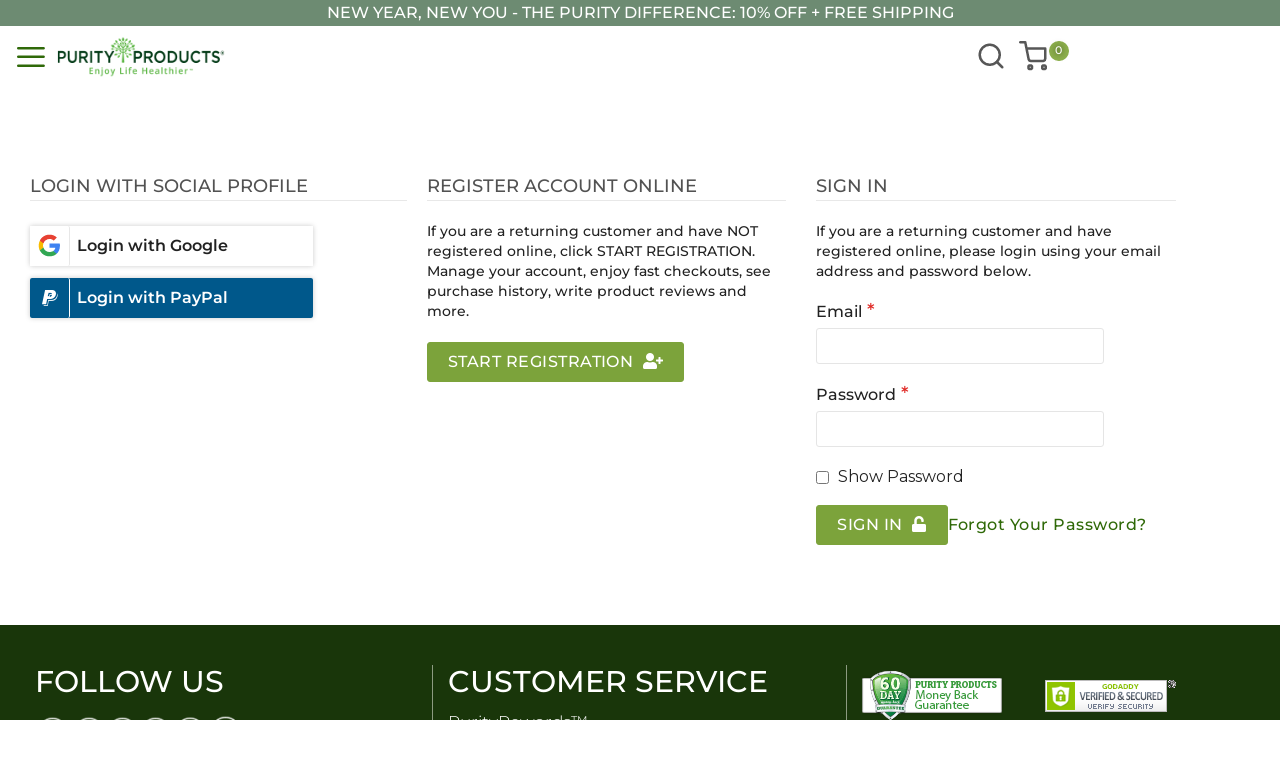

--- FILE ---
content_type: text/html; charset=UTF-8
request_url: https://www.purityproducts.com/customer/account/login/referer/aHR0cHM6Ly93d3cucHVyaXR5cHJvZHVjdHMuY29tL3B5Y25vZ2Vub2wtY29xMTA%2C/
body_size: 21615
content:
 <!doctype html><html lang="en"><head > <meta charset="utf-8"/>
<meta name="title" content="Customer Login"/>
<meta name="keywords" content="Magento, Varien, E-commerce"/>
<meta name="robots" content="INDEX,FOLLOW"/>
<meta name="viewport" content="width=device-width, initial-scale=1"/>
<meta name="format-detection" content="telephone=no"/>
<title>Customer Login</title>
<link rel="preload stylesheet" as="style" type="text/css" media="all" href="https://www.purityassets.com/static/version1765874390/frontend/Purity/theme/en_US/css/styles-m.min.css">
<link rel="preload stylesheet" as="style" type="text/css" media="screen and (min-width: 768px)" href="https://www.purityassets.com/static/version1765874390/frontend/Purity/theme/en_US/css/styles-l.min.css">

<link rel="preload" as="font" crossorigin="anonymous" href="https://www.purityassets.com/static/version1765874390/frontend/Purity/theme/en_US/fonts/opensans/light/opensans-300.woff2">
<link rel="preload" as="font" crossorigin="anonymous" href="https://www.purityassets.com/static/version1765874390/frontend/Purity/theme/en_US/fonts/opensans/regular/opensans-400.woff2">
<link rel="preload" as="font" crossorigin="anonymous" href="https://www.purityassets.com/static/version1765874390/frontend/Purity/theme/en_US/fonts/opensans/semibold/opensans-600.woff2">
<link rel="preload" as="font" crossorigin="anonymous" href="https://www.purityassets.com/static/version1765874390/frontend/Purity/theme/en_US/fonts/opensans/bold/opensans-700.woff2">
<link rel="preload" as="font" crossorigin="anonymous" href="https://www.purityassets.com/static/version1765874390/frontend/Purity/theme/en_US/fonts/Luma-Icons.woff2">
<link rel="icon" type="image/x-icon" href="https://www.purityassets.com/media/favicon/stores/1/purity-icon_1_.png">
<link rel="shortcut icon" type="image/x-icon" href="https://www.purityassets.com/media/favicon/stores/1/purity-icon_1_.png">

<!-- Google Tag Manager -->

<!-- End Google Tag Managers -->
 
<style>
.checkout-index-index .checkout-container .opc-summary-wrapper .opc-block-summary .table .totals.discount .mark .title {
font-size: 12px;
    font-family: 'Sofia Pro',Helvetica,sans-serif;
    font-weight: 400;
    line-height: 16px;
}
.checkout-index-index .icons .search-btn {
pointer-events: none;
}
.cart-summary .checkout-methods-items .action.tertiary.checkout-btn:focus, .cart-summary .checkout-methods-items .action.tertiary.checkout-btn:visited{
    background: #1f4506 !important;
    border: 1px solid #1f4506 !important;
}
</style>
<style>
.catalog-product-view .product-info-main .box-tocart .actions button span {
   font-size: 20px !important;
font-family: 'Montserrat', sans-serif !important;  
line-height: 17px !important;
    }
.categories-grid .show-options {
line-height: 20px !important;
}
.static-page p {
    font-family: revert !important;
    font-size: 18px;
    line-height: 1.5;
}
div#trustedsite-tm-image {
    display: none !important;
}
</style>    <!-- BEGIN GOOGLE ANALYTICS 4 CODE --><!-- END GOOGLE ANALYTICS 4 CODE -->    
        <style>.catalog-product-view .product-info-main .box-tocart .actions button span {  font-size: 20px !important; font-family: 'Montserrat', sans-serif !important;  line-height: 17px !important;   } .categories-grid .show-options { line-height: 20px !important; } .purity-work-content img{width:100%; max-width: 700px; margin: auto;} .purity-work-content .section-text{line-height:25px} .static-page p { font-family: 'Raleway'; font-size: 18px; line-height: 1.5; } .static-page h1, .static-page h2, .static-page h3, .static-page h4 { font-family: 'Raleway'; text-align:center; text-transform:none; } .static-page h1 { font-weight:500; } .static-page h2 { font-size:40px; } .static-page h3 { font-size:30px; } .static-page ul li, .static-page ol li { font-family:'Raleway'; font-size:18px; line-height:1.5; }  #html-body .static-page .pagebuilder-banner-wrapper .pagebuilder-overlay.pagebuilder-poster-overlay { min-height:275px; padding-left:0; padding-right:0; background:linear-gradient(90deg,rgba(0, 0, 0, 0.40),rgba(0, 0, 0, 0.40)); } .page-main-full-width { max-width:100%; padding-left:0; padding-right:0; } .offer_list { display:table; width:100%; } .offer-box-left { width:30%; display:table-cell; vertical-align:middle; } .offer-box-right { width:100%; display:table-cell; vertical-align:middle; } .pricingOfferBox ul li { font-size:13px; font-family:"Oswald", sans-serif; line-height:14px; color:#101010; font-weight:400; letter-spacing:1px; margin:0; text-align:center; } .offer-box-right ul { margin:0; } .offer-box-right ul li { font-size:15px; font-family:"Oswald", sans-serif; line-height:20px; color:#101010; font-weight:400; letter-spacing:1px; margin:0; text-align:left; padding-left:30px; background: url(/osafe_theme/images/site_images/product/bulletCheck.png);   background-repeat: no-repeat;   background-position: 5px 7px;  padding:4px 30px; list-style:none; }   .product_offersection_wrapper p { font-size:15px; font-family:"Oswald", sans-serif; line-height:19px; color:#101010; font-weight:400; letter-spacing:1px; margin:0;  text-align:center; } .product_offersection_wrapper p span { font-size:20px; } #productPriceBox p span.priceOptions { font-size:20px; } .product_offersection_wrapper .labelBox { float:left;  text-align:left; } .product_offersection_wrapper .priceBox { float:right;  text-align:right; } .product_offersection_wrapper .priceBox span { color:red; font-size:20px; } .tick-mark { transform: translateY(-50%); top:50% !important; } .section-title { width:100%; } h1.page-title { text-transform:none; } .micro-product { flex-direction:column; padding:20px; } .accordion-content li { font-weight:400 !important; } .tooltip-inner img { width:100% !important; } .counters li span { font-size:90px !important; font-weight:700 !important; } .also-button { padding:10px 0 0; } .also-button:hover { text-decoration:none; } .quality-assurance { font-family:'Lato', sans-serif; font-size:17px; line-height:22px; padding:10px; } .micro-product h1{ margin-top:30px; } @media only screen and (max-width: 768px) { main {padding-top:150px;} } @media only screen and (max-width: 1100px) { .counters li span {font-size:50px !important;} .counters li {font-size:20px !important;} } .yotpoBottomLine { padding:10px 0; } .product.attribute.description .row-full-width-inner { max-width:1180px !important; } p.skill-label {font-size:13px !important;} .header.content { max-width:100%; } #html-body .pagebuilder-banner-wrapper .pagebuilder-overlay {   min-height: 985px;   padding: 0 10px; }  .purity-super {   background-size: cover !important;   max-width:100%;   padding:30px 0;   text-align:center; } .purity-super {   background: linear-gradient( 90deg,rgba(0,0,0,0.0),rgba(0,0,0,0.0)),url(https://www.purityassets.com/hubfs/metabolic-bg.jpg);   background-position: center;   background-size: cover !important; text-align:center; padding:30px 0; max-width:100%; } .product-category-carousel {   max-width: 100%; } .product-category-carousel .product-item-photo img, .product-category-grid .product-item-photo img {   max-width: 250px; } .product-category-carousel .product-item-info {   padding: 40px 5px; } h2.section-title { width:auto; padding:0 10% 0 2%; } .container { max-width:100%; } .page-layout-1column .product-category-grid {   max-width: 100%;   width: 100%;   margin: auto; } .recent-posts { max-width:85%; } .gnc-content { max-width:85%; text-align:center; } .reward-info-content ol.reward-know li, .reward-info-content ol.reward-know li a, .reward-info-content p, .reward-heading p { color:#ffffff; } .navigation .nav-items-active .nav-main-items { height:auto; }  @media (max-width:767px){ .recent-posts { max-width:100%; } } .recent-posts-row{ margin:auto; } .navigation .level0>.submenu {   box-shadow: 0px 0px 0px 0px #dcdcdc; } @media only screen and (max-width: 768px) { .fancybox-stage .fancybox-content {   min-width: auto !important; } } .row .row {   width: auto;   margin: auto !important; } @media only screen and (min-width: 1024px) { .search-active .nav-sections { display:none; } } .search-active .block { display:block !important; } .footer-third-col .block.newsletter .field.newsletter .control #newsletter{ color: #000; } .footer-third-col .block.newsletter div.actions button.action.subscribe{ background: #485F21; } #ltkpopup-content div.ltkpopup-floating-label-container label.ltkpopup-floating-label{   color: #000; } #ltkpopup-content .ltkpopup-floating-label-container input.ltkpopup-email{ border: 1px solid #000; } .blog-single-page-container .hubspot-editable.blog-single-page .author-col-right .author-social svg {   width: 30px; } .blog-page-wrapper .blog-layout .post-text .hubspot-editable a.author-link{   margin-left: 0px; } @media only screen and (min-width: 768px) { div.header-icons { width: 25%; } }</style><link rel="prefetch"  as="image" href="https://mediacdn.espssl.com/1024/Shared/Modal/headline.png" type="image/png"></head><body data-container="body" data-mage-init='{"loaderAjax": {}, "loader": { "icon": "https://www.purityassets.com/static/version1765874390/frontend/Purity/theme/en_US/images/loader-2.gif"}}' id="html-body" class="wp-sl customer-account-login page-layout-1column">          <div class="cookie-status-message" id="cookie-status">The store will not work correctly in the case when cookies are disabled.</div>     <noscript><div class="message global noscript"><div class="content"><p><strong>JavaScript seems to be disabled in your browser.</strong> <span> For the best experience on our site, be sure to turn on Javascript in your browser.</span></p></div></div></noscript>           <!-- LAZYIMAGE |customer_account_login| LAZYIMAGE -->  <style> img.lazy { background: url([data-uri]) no-repeat; background-size: 50px; background-position: center; }</style> <form style="display:none;" class="form" action="https://www.purityproducts.com/sociallogin/account/loginPost/" method="post" id="sociallogin-form" data-mage-init='{"validation":{}}' ><input name="form_key" type="hidden" value="rypx6gbMSTNE2lmS" /> <input id="sociallogin-referer" name="referer" type="hidden" value="" /><input id="sociallogin-checkout-param" name="sociallogin-checkout" type="hidden" value="" /><input id="sociallogin-submit" type="submit" value="" /></form><div class="page-wrapper"> <!-- Begin: Northbeam pixel -->  <!-- End: Northbeam pixel -->   <!-- Google tag (gtag.js) Start-->   <!-- Google tag (gtag.js) End--> <!-- Taboola Pixel Code -->  <!-- End of Taboola Pixel Code --> <!-- Vibe Pixel -->  <!-- End Vibe Pixel --> <!-- Attentive Pixel -->  <!-- Attentive Pixel --> <!-- Facebook Pixel Code1 -->  <noscript><img height="1" width="1" style="display:none" src="https://www.facebook.com/tr?id=439627819534875&ev=PageView&noscript=1" alt="facebook" alt="lazyload"></noscript> <!-- DO NOT MODIFY --> <!-- End Facebook Pixel Code --> <header class="header header-wrapper"> <div class="promo promo-bar promotional-text" id="promo-header-bar" style="display:none"></div><div class="page-header"><div class="panel wrapper"><div class="panel header">  <a class="action skip contentarea" href="#contentarea"><span> Skip to Content</span></a><ul class="header links">   <div class="customer-welcome profile-nav"> <a href="https://www.purityproducts.com/customer/account/login/referer/aHR0cHM6Ly93d3cucHVyaXR5cHJvZHVjdHMuY29tL3B5Y25vZ2Vub2wtY29xMTA%2C/" class="block profile-nav-link icon-text m-0" tabindex="0" title="SignIn" ><span class="d-none d-xl-block"><svg xmlns="http://www.w3.org/2000/svg" width="30" height="30" viewBox="0 0 24 24" fill="none" stroke="#575757" stroke-width="2" stroke-linecap="round" stroke-linejoin="round"><circle cx="12" cy="8" r="4"></circle><path d="M4 21C4 16.58 7.58 13 12 13C16.42 13 20 16.58 20 21"></path></svg></span> <span class="d-xl-none"> LOGIN/<br>SIGN-UP</span></a> <a href="https://www.purityproducts.com/points-history/index/index/" class="profile-nav-link icon-text purity-point guest-reward-popup-link" title="Reward Points" >PURITY POINTS</a> </div>  </ul></div></div><div class="header content"> <span data-action="toggle-nav" class="action nav-toggle"><span class="hide">Menu</span></span> <div class="logo-wrapper"><a class="logo" href="https://www.purityproducts.com/" title="Purity&#x20;Products" aria-label="store logo"><!--  <img notlazy class="logo-secondary" src="https://www.purityassets.com/media/logo/stores/1/pplogo-white.png" title="Purity&#x20;Products" alt="Purity&#x20;Products" width="400"  alt="lazyload"> --><img notlazy class="logo-primary" src="https://www.purityassets.com/media/logo/stores/1/pplogo-green.png" title="Purity&#x20;Products" alt="Purity&#x20;Products" width="400"  alt="lazyload"></a></div>  <div class="sections nav-sections"> <div class="section-items nav-sections-items" data-mage-init='{"tabs":{"openedState":"active"}}'>  <div class="section-item-title nav-sections-item-title" data-role="collapsible"><a class="nav-sections-item-switch" data-toggle="switch" href="#store.menu">Menu</a></div><div role="tab"><div class="section-item-content nav-sections-item-content" id="store.menu" data-role="content" >  <nav class="navigation" data-action="navigation"><ul data-mage-init='{"menu":{"responsive":true, "expanded":true, "position":{"my":"left top","at":"left bottom"}}}'><li  class="level0 nav-1 category-item first level-top parent"><a href="javascript:void(0)"  class="level-top"  data-href="https://www.purityproducts.com/shop" data-breadcrumb= "1" tabindex="-1" ><span>SHOP</span></a><div class="nav-container level0 submenu"><div class="nav-top-items"><ul class="level"><li  class="level1 nav-1-1 category-item first"><a href="javascript:void(0)"  data-href="https://www.purityproducts.com/best-sellers" data-breadcrumb= "1" tabindex="-1" ><span>Best Sellers</span></a><div class="level1 submenu nav-product-list-container"><div class="nav-main-items"><ul class="level nav-product-lists"><li ><a href="https://www.purityproducts.com/best-sellers/ha-joint-formula" class=" ui-menu-item-wrapper" aria-haspopup="true" tabindex="-1" aria-label="Best Sellers H.A. Joint Formula™" ><span>H.A. Joint Formula™</span></a></li><li ><a href="https://www.purityproducts.com/best-sellers/b12-energy-berry-lemonade-melt" class=" ui-menu-item-wrapper" aria-haspopup="true" tabindex="-1" aria-label="Best Sellers B12 Energy Melts" ><span>B12 Energy Melts</span></a></li><li ><a href="https://www.purityproducts.com/best-sellers/mybiotin-proclinical" class=" ui-menu-item-wrapper" aria-haspopup="true" tabindex="-1" aria-label="Best Sellers MyBiotin® ProClinical" ><span>MyBiotin® ProClinical</span></a></li><li ><a href="https://www.purityproducts.com/best-sellers/astafx-astaxanthin-super-formula" class=" ui-menu-item-wrapper" aria-haspopup="true" tabindex="-1" aria-label="Best Sellers AstaFX® Astaxanthin Super Formula" ><span>AstaFX<sup>®</sup> Astaxanthin Super Formula</span></a></li><li ><a href="https://www.purityproducts.com/best-sellers/flexuron-joint-formula" class=" ui-menu-item-wrapper" aria-haspopup="true" tabindex="-1" aria-label="Best Sellers Flexuron®" ><span>Flexuron®</span></a></li></ul><ul class="nav-product-lists"><li ><a href="https://www.purityproducts.com/best-sellers/jointgel-formula-mixed-berry-powder" class=" ui-menu-item-wrapper" aria-haspopup="true" tabindex="-1" aria-label="Best Sellers JointGel® - Mixed Berry" ><span>JointGel® - Mixed Berry</span></a></li><li ><a href="https://www.purityproducts.com/best-sellers/krill-omega-10x-super-formula" class=" ui-menu-item-wrapper" aria-haspopup="true" tabindex="-1" aria-label="Best Sellers Krill Omega 10X™ Super Formula" ><span>Krill Omega 10X™ Super Formula</span></a></li><li ><a href="https://www.purityproducts.com/best-sellers/ultimate-ha-formula" class=" ui-menu-item-wrapper" aria-haspopup="true" tabindex="-1" aria-label="Best Sellers Ultimate H.A.® Formula" ><span>Ultimate H.A.® Formula</span></a></li><li ><a href="https://www.purityproducts.com/best-sellers/the-purity-super-pill" class=" ui-menu-item-wrapper" aria-haspopup="true" tabindex="-1" aria-label="Best Sellers The Purity Super Pill™" ><span>The Purity Super Pill™</span></a></li><li ><a href="https://www.purityproducts.com/best-sellers" data-href="https://www.purityproducts.com/best-sellers"  data-breadcrumb= "1" class=" see-more nav-see-more ui-menu-item-wrapper" aria-haspopup="true"  tabindex="-1" aria-label="Best Sellers See More" ><span>See More ></span></a></li></ul></div></div></li><li  class="level1 nav-1-2 category-item parent"><a href="javascript:void(0)"  data-href="https://www.purityproducts.com/health-concerns" data-breadcrumb= "1" tabindex="-1" ><span>Health Concerns</span></a><div class="nav-container level1 submenu"><div class="nav-top-items"><ul class="level"><li  class="level2 nav-1-2-1 category-item first"><a href="https://www.purityproducts.com/joint-health"  data-href="https://www.purityproducts.com/joint-health" data-breadcrumb= "1"><span>Joint Health</span></a></li><li  class="level2 nav-1-2-2 category-item"><a href="https://www.purityproducts.com/cardio-health"  data-href="https://www.purityproducts.com/cardio-health" data-breadcrumb= "1"><span>Cardio Health</span></a></li><li  class="level2 nav-1-2-3 category-item"><a href="https://www.purityproducts.com/brain-health"  data-href="https://www.purityproducts.com/brain-health" data-breadcrumb= "1"><span>Brain Health</span></a></li><li  class="level2 nav-1-2-4 category-item"><a href="https://www.purityproducts.com/immune-support"  data-href="https://www.purityproducts.com/immune-support" data-breadcrumb= "1"><span>Immune Support</span></a></li><li  class="level2 nav-1-2-5 category-item"><a href="https://www.purityproducts.com/womens-health"  data-href="https://www.purityproducts.com/womens-health" data-breadcrumb= "1"><span>Women&#039;s Health</span></a></li><li  class="level2 nav-1-2-6 category-item"><a href="https://www.purityproducts.com/mens-health"  data-href="https://www.purityproducts.com/mens-health" data-breadcrumb= "1"><span>Men&#039;s Health</span></a></li><li  class="level2 nav-1-2-7 category-item"><a href="https://www.purityproducts.com/energy-support"  data-href="https://www.purityproducts.com/energy-support" data-breadcrumb= "1"><span>Energy Support</span></a></li></ul><ul><li  class="level2 nav-1-2-8 category-item"><a href="https://www.purityproducts.com/sleep-health"  data-href="https://www.purityproducts.com/sleep-health" data-breadcrumb= "1"><span>Sleep Health</span></a></li><li  class="level2 nav-1-2-9 category-item"><a href="https://www.purityproducts.com/skin-hair-health"  data-href="https://www.purityproducts.com/skin-hair-health" data-breadcrumb= "1"><span>Skin &amp;  Hair Health</span></a></li><li  class="level2 nav-1-2-10 category-item"><a href="https://www.purityproducts.com/digestive-health"  data-href="https://www.purityproducts.com/digestive-health" data-breadcrumb= "1"><span>Digestive Health</span></a></li><li  class="level2 nav-1-2-11 category-item"><a href="https://www.purityproducts.com/weight-management"  data-href="https://www.purityproducts.com/weight-management" data-breadcrumb= "1"><span>Weight Management</span></a></li><li  class="level2 nav-1-2-12 category-item"><a href="https://www.purityproducts.com/fitness-strength-hydration"  data-href="https://www.purityproducts.com/fitness-strength-hydration" data-breadcrumb= "1"><span>Fitness, Strength &amp; Hydration</span></a></li><li  class="level2 nav-1-2-13 category-item last"><a href="https://www.purityproducts.com/healthy-aging"  data-href="https://www.purityproducts.com/healthy-aging" data-breadcrumb= "1"><span>Healthy Aging Support</span></a></li></ul></div></div></li><li  class="level1 nav-1-3 category-item last"><a href="javascript:void(0)"  data-href="https://www.purityproducts.com/new-at-purity" data-breadcrumb= "1" tabindex="-1" ><span>New At Purity</span></a><div class="level1 submenu nav-product-list-container"><div class="nav-main-items"><ul class="level nav-product-lists"><li ><a href="https://www.purityproducts.com/new-at-purity/bees-secret" class=" ui-menu-item-wrapper" aria-haspopup="true" tabindex="-1" aria-label="New At Purity Bee's Secret Spray" ><span>Bee's Secret Spray</span></a></li><li ><a href="https://www.purityproducts.com/new-at-purity/ultra-fresh-breath-b12-energy-melts" class=" ui-menu-item-wrapper" aria-haspopup="true" tabindex="-1" aria-label="New At Purity Ultra-Fresh Breath B12 Energy Melt™" ><span>Ultra-Fresh Breath B12 Energy Melt™</span></a></li><li ><a href="https://www.purityproducts.com/new-at-purity/advanced-digestive-enzymes" class=" ui-menu-item-wrapper" aria-haspopup="true" tabindex="-1" aria-label="New At Purity Advanced Digestive Enzymes" ><span>Advanced Digestive Enzymes</span></a></li><li ><a href="https://www.purityproducts.com/new-at-purity/ao-amazing-oranges" class=" ui-menu-item-wrapper" aria-haspopup="true" tabindex="-1" aria-label="New At Purity A.O. Amazing Oranges™" ><span>A.O. Amazing Oranges™</span></a></li><li ><a href="https://www.purityproducts.com/new-at-purity/flexuron-gummies" class=" ui-menu-item-wrapper" aria-haspopup="true" tabindex="-1" aria-label="New At Purity FLEXURON® – Gummies" ><span>FLEXURON® – Gummies</span></a></li></ul><ul class="nav-product-lists"><li ><a href="https://www.purityproducts.com/new-at-purity/red-biome" class=" ui-menu-item-wrapper" aria-haspopup="true" tabindex="-1" aria-label="New At Purity Red Biome™" ><span>Red Biome™</span></a></li><li ><a href="https://www.purityproducts.com/new-at-purity/green-biome" class=" ui-menu-item-wrapper" aria-haspopup="true" tabindex="-1" aria-label="New At Purity Green Biome™" ><span>Green Biome™</span></a></li><li ><a href="https://www.purityproducts.com/new-at-purity/mymagnesium-proclinical" class=" ui-menu-item-wrapper" aria-haspopup="true" tabindex="-1" aria-label="New At Purity MyMagnesium ProClinical" ><span>MyMagnesium ProClinical</span></a></li><li ><a href="https://www.purityproducts.com/new-at-purity/myglp-1-sugar-defense" class=" ui-menu-item-wrapper" aria-haspopup="true" tabindex="-1" aria-label="New At Purity MyGLP-1™ Sugar Defense" ><span>MyGLP-1™ Sugar Defense</span></a></li><li ><a href="https://www.purityproducts.com/new-at-purity" data-href="https://www.purityproducts.com/new-at-purity"  data-breadcrumb= "1" class=" see-more nav-see-more ui-menu-item-wrapper" aria-haspopup="true"  tabindex="-1" aria-label="New At Purity See More" ><span>See More ></span></a></li></ul></div></div></li></ul></div></div></li><li  class="level0 nav-2 category-item level-top parent"><a href="javascript:void(0)"  class="level-top"  data-href="https://www.purityproducts.com/company" data-breadcrumb= "1" tabindex="-1" ><span>COMPANY</span></a><div class="nav-container level0 submenu"><div class="nav-top-items"><ul class="level"><li  class="level1 nav-2-1 category-item first"><a href="https://www.purityproducts.com/purityrewards"  data-href="https://www.purityproducts.com/purityrewards" data-breadcrumb= "1"><span>Purity Rewards™</span></a></li><li  class="level1 nav-2-2 category-item"><a href="https://www.purityproducts.com/about-us"  data-href="https://www.purityproducts.com/about-us" data-breadcrumb= "1"><span>About Purity Products®</span></a></li><li  class="level1 nav-2-3 category-item"><a href="https://www.purityproducts.com/in-action"  data-href="https://www.purityproducts.com/in-action" data-breadcrumb= "1"><span>Purity Charity In Action</span></a></li><li  class="level1 nav-2-4 category-item"><a href="https://www.purityproducts.com/purity-team"  data-href="https://www.purityproducts.com/purity-team" data-breadcrumb= "1"><span>Meet the Purity Team</span></a></li></ul><ul><li  class="level1 nav-2-5 category-item"><a href="https://www.purityproducts.com/quality-assurance"  data-href="https://www.purityproducts.com/quality-assurance" data-breadcrumb= "1"><span>Quality Assurance</span></a></li><li  class="level1 nav-2-6 category-item"><a href="https://www.purityproducts.com/champions"  data-href="https://www.purityproducts.com/champions" data-breadcrumb= "1"><span>Purity Champions</span></a></li><li  class="level1 nav-2-7 category-item"><a href="https://www.purityproducts.com/super-saver-perks"  data-href="https://www.purityproducts.com/super-saver-perks" data-breadcrumb= "1"><span>Super Saver Perks™</span></a></li><li  class="level1 nav-2-8 category-item"><a href="https://www.purityproducts.com/careers"  data-href="https://www.purityproducts.com/careers" data-breadcrumb= "1"><span>Careers</span></a></li></ul><ul><li  class="level1 nav-2-9 category-item"><a href="https://www.purityproducts.com/contact-us"  data-href="https://www.purityproducts.com/contact-us" data-breadcrumb= "1"><span>Contact Us</span></a></li><li  class="level1 nav-2-10 category-item"><a href="https://www.purityproducts.com/faq"  data-href="https://www.purityproducts.com/faq" data-breadcrumb= "1"><span>Frequently Asked Questions</span></a></li><li  class="level1 nav-2-11 category-item last"><a href="https://www.purityproducts.com/my-account"  data-href="https://www.purityproducts.com/my-account" data-breadcrumb= "1"><span>My Account</span></a></li></ul></div></div></li><li  class="level0   category-item level-top parent ui-menu-item" ><a href="https://www.purityproducts.com/blog/"  class="level-top"  data-href="https://www.purityproducts.com/blog/" data-breadcrumb= "1"  ><span>BLOG</span></a></li><li  class="level0 nav-3 category-item last level-top"><a href="https://www.purityproducts.com/offers"  class="level-top"  data-href="https://www.purityproducts.com/offers" data-breadcrumb= "1"><span>50% Off 1st Super Saver*</span></a></li></ul><ul> </ul></nav></div></div>  <div class="section-item-title nav-sections-item-title" data-role="collapsible"><a class="nav-sections-item-switch" data-toggle="switch" href="#store.links">Account</a></div><div role="tab"><div class="section-item-content nav-sections-item-content" id="store.links" data-role="content" ><!-- Account links --></div></div> </div></div><div class="icons header-icons"><a id="search-icon" href="/search-spring-result" class="search-btn" title="search"><span class="icon-text"><svg xmlns="http://www.w3.org/2000/svg" width="30" height="30" viewBox="0 0 24 24" fill="none" stroke="#575757" stroke-width="2" stroke-linecap="round" stroke-linejoin="round"><circle cx="11" cy="11" r="8"></circle><line x1="21" y1="21" x2="16.65" y2="16.65"></line></svg></span></a>  <div data-block="minicart" class="minicart-wrapper"><a class="action showcart" href="javascript:void(0);" data-bind="scope: 'minicart_content'"><span class="cart-counter qty empty" data-bind="css: { empty: !!getCartParam('summary_count') == false && !isLoading() }, blockLoader: isLoading"><div class="add-cart-loader" data-bind="css: { active: isLoading() }"><img src="https://www.purityassets.com/static/version1765874390/frontend/Purity/theme/en_US/images/loader-1.gif" alt="Loading..." alt="lazyload"></div><span class="counter-number"><!-- ko text: getCartParam('summary_count') --><!-- /ko --></span> <span class="counter-label"><!-- ko if: getCartParam('summary_count') --><!-- ko text: getCartParam('summary_count') --><!-- /ko --><!-- ko i18n: 'items' --><!-- /ko --><!-- /ko --></span></span> <svg xmlns="http://www.w3.org/2000/svg" width="30" height="30" viewBox="0 0 24 24" fill="none" stroke="#575757" stroke-width="2" stroke-linecap="round" stroke-linejoin="round"><circle cx="9" cy="21" r="1.5"></circle><circle cx="20" cy="21" r="1.5"></circle><path d="M1 1H5L7.68 14.39A2 2 0 0 0 9.6 16H19A2 2 0 0 0 21 14V6H6"></path></svg><!-- <span class="icon-text">CART</span> --></a>  <div id="header-block-minicart" class="block block-minicart" data-role="dropdownDialog" data-mage-init='{"dropdownDialog":{ "appendTo":"[data-block=minicart]", "triggerTarget":".showcart", "timeout": "2000", "closeOnMouseLeave": false, "closeOnEscape": true, "triggerClass":"active", "parentClass":"active", "buttons":[]}}'><div class="minicart-overlay" id="btn-minicart-overlay"></div><div id="minicart-content-wrapper" data-bind="scope: 'minicart_content'"><!-- ko template: getTemplate() --><!-- /ko --></div></div>  </div> <div class="customer-welcome profile-nav"> <a href="https://www.purityproducts.com/customer/account/login/referer/aHR0cHM6Ly93d3cucHVyaXR5cHJvZHVjdHMuY29tL3B5Y25vZ2Vub2wtY29xMTA%2C/" class="block profile-nav-link icon-text m-0" tabindex="0" title="SignIn" ><span class="d-none d-xl-block"><svg xmlns="http://www.w3.org/2000/svg" width="30" height="30" viewBox="0 0 24 24" fill="none" stroke="#575757" stroke-width="2" stroke-linecap="round" stroke-linejoin="round"><circle cx="12" cy="8" r="4"></circle><path d="M4 21C4 16.58 7.58 13 12 13C16.42 13 20 16.58 20 21"></path></svg></span> <span class="d-xl-none"> LOGIN/<br>SIGN-UP</span></a> <a href="https://www.purityproducts.com/points-history/index/index/" class="profile-nav-link icon-text purity-point guest-reward-popup-link" title="Reward Points" >PURITY POINTS</a> </div> <div class="points customer-points"> <a class="icon-text" href="https://www.purityproducts.com/points-history/index/index/" id="guest-reward-popup"><svg xmlns="http://www.w3.org/2000/svg" width="30" height="30" viewBox="0 0 24 24" fill="none" stroke="#575757" stroke-width="2" stroke-linecap="round" stroke-linejoin="round"><!-- Outer Circle --><circle cx="12" cy="12" r="9"></circle><!-- Dollar Sign ($) --><path d="M12 6v12M15 9.5c0-1.5-1.5-2.5-3-2.5s-3 1-3 2.5 1.5 2.5 3 2.5 3 1 3 2.5-1.5 2.5-3 2.5-3-1-3-2.5"></path></svg></a> </div> <div id="guest-reward-popup-content" style="display:none"><div class="modal-inner-content"><div data-content-type="html" data-appearance="default" data-element="main" data-decoded="true"><div class="row-fluid reward-modal-wrapper reward-know">
  <div class="reward-logo align-center">
    <img 
        src="[data-uri]" srcset="" class="lazy" data-src="https://www.purityassets.com/media/wysiwyg/homepage/Purity-Products-Reward-logo.png" alt="Reward Logo" alt="lazyload">
  </div>
  <div class="reward-heading align-center">
    <h2 class="color-gold">Introducing Purity Products® Rewards!</h2>
    <h2 class="color-white">
      <strong>Earn 3% back</strong> on every dollar spent.
    </h2>
    <p>PurityPoints™ enables you to save in so many ways when you order your favorite nutritional supplements from Purity Products®.</p>
  </div>
  <div class="reward-steps align-center">
    <img 
        src="[data-uri]" srcset="" class="lazy" data-src="https://www.purityassets.com/media/wysiwyg/homepage/reward-steps.webp" height="270" width="725" alt="Reward Steps" alt="lazyload">
  </div>
  <div class="action align-center">
        <br>
<a class="action tertiary reward-login" title="Login/Registration" href="https://www.purityproducts.com/points-history/index/index/">Login/Registration</a>
  </div>
  <div class="reward-info reward-info-details">
    <div id="accordion" data-mage-init='{
        "accordion":{
            "active": [1, 2],
            "collapsible": true,
            "openedState": "active",
            "multipleCollapsible": true
        }}'>
      <div data-role="collapsible">
        <div data-role="trigger">
          <h4 class="reward-info-heading">Purity Rewards™ 3 SIMPLE THINGS TO KNOW <i class="fa-sharp fa-solid fa-plus"></i>
<i class="fa-sharp fa-solid fa-minus"></i></h4>
        </div>
      </div>
      <div role="tab">
      <div data-role="content" class="reward-info-content">
        <ol class="reward-know">
          <li>Purity Products® customers save money with the PurityRewards™ Program! Earn 3% back on your purchases. You get 30 PurityPoints™ for every dollar you spend. 5,000 PurityPoints™ = $5.00.*</li>
          <li>If you do not have a Purity online account and would like to view or redeem your points online, go to <a href="http://www.PurityProducts.com/MyAccount">www.PurityProducts.com/MyAccount</a> to create one. </li>
          <li>Don’t order online? You can redeem PurityPoints™ by calling Customer Care or when ordering over the phone (24 hrs/7 days) by calling 1-800-471-9206.</li>
        </ol>
        <br />
        <p>*Redeem a minimum of 5,000 points or more ($5.00) at a time. Not including sales tax and after all other discounts are applied. Points cannot be redeemed for cash or applied towards previous orders. Points expire in 3 years. </p>
        <p> Note: The NEW Purity Products® Rewards Program replaces the existing in-the-box Super Saver coupon program (less paper = a healthier environment).</p>
      </div>
     </div>
    </div>
  </div></div></div></div></div></div>   </div><div class="block block-search" id="header-search-box" style='display:none'><div class="block block-content"><button type="button" class="action action-back search-back"><i class="fa-solid fa-arrow-left"></i></button> <form class="form minisearch" data-id="searchform" id="frmSearchForm" action="https://www.purityproducts.com/search-spring-result/" name="searchform" method="get"><div class="field search"><button type="button" class="action action-remove search-remove" style="display:none"><i class="fa-solid fa-xmark"></i></button> <input aria-label="search" name="w" type="text" class="form-search" placeholder="What are you looking for?" id="sli_search_1" autocomplete="off" ><input aria-label="search key" name="q" type="hidden" id="sli_search_q" autocomplete="off" ></div><div class="actions"><button type="submit" title="Search" class="action tertiary search" aria-label="Search" ><!-- <span>Search</span> --></button></div></form></div><div id="search-modal-bg" class="search-modal-bg"></div></div></header><main id="maincontent" class="page-main">  <a id="contentarea" tabindex="-1"></a><div class="page messages"> <div data-placeholder="messages"></div> <div data-bind="scope: 'messages'"><!-- ko if: cookieMessages && cookieMessages.length > 0 --><div aria-atomic="true" role="alert" data-bind="foreach: { data: cookieMessages, as: 'message' }" class="messages"><div data-bind="attr: { class: 'message-' + message.type + ' ' + message.type + ' message', 'data-ui-id': 'message-' + message.type }"><div data-bind="html: $parent.prepareMessageForHtml(message.text)"></div></div></div><!-- /ko --><!-- ko if: messages().messages && messages().messages.length > 0 --><div aria-atomic="true" role="alert" class="messages" data-bind="foreach: { data: messages().messages, as: 'message' }"><div data-bind="attr: { class: 'message-' + message.type + ' ' + message.type + ' message', 'data-ui-id': 'message-' + message.type }"><div data-bind="html: $parent.prepareMessageForHtml(message.text)"></div></div></div><!-- /ko --></div></div><div class="columns"><div class="column main">  <div class="sociallogin-wrapper block-customer-login login-container"><div class="block sociallogin-block"><div class="block-title"><strong role="heading" aria-level="2">Login With Social Profile</strong></div><div class="sociallogin-padding"> <div class="sociallogin-box"><a class="sociallogin-button" rel="nofollow" aria-label="Login with google" href="javascript:void(0);" data-href="https://accounts.google.com/o/oauth2/v2/auth?scope=email+profile+https%3A%2F%2Fwww.googleapis.com%2Fauth%2Fuserinfo.email+https%3A%2F%2Fwww.googleapis.com%2Fauth%2Fuserinfo.profile+openid&access_type=offline&include_granted_scopes=true&state=state_parameter_passthrough_value&client_id=1075125018272-v4e8jh6idi5bci4htvmj6ucjbb3bmhnk.apps.googleusercontent.com&redirect_uri=https://www.purityproducts.com/sociallogin/account/login/type/google/&response_type=code" ><span class="sociallogin-icon sl-google"></span></a></div> <div class="sociallogin-box"><a class="sociallogin-button" rel="nofollow" aria-label="Login with paypal" href="javascript:void(0);" data-href="https://www.paypal.com/signin/authorize/?flowEntry=static&scope=email&client_id=ASbBzacWfURmN7vUqjD8CcGn0pH2UBZokcTnXzxIwdkdTmnkDM-9CQfdcVIlyDCG6Tuw2IXTqkMvrnL-&redirect_uri=https://www.purityproducts.com/sociallogin/account/login/type/paypal/" ><span class="sociallogin-icon sl-paypal"></span></a></div></div></div></div><input name="form_key" type="hidden" value="rypx6gbMSTNE2lmS" />      <!-- Yotpo - Add body class --><!--/ Yotpo - Add body class --><!-- Yotpo - Widget Script -->  <!--/ Yotpo - Widget Script --><div class="login-container"> <h1 style="display:none">Sign In/Sign Up</h1> <div class="block block-new-customer"><div class="block-title"><strong id="block-new-customer-heading" role="heading" aria-level="2">Register Account Online</strong></div><div class="block-content" aria-labelledby="block-new-customer-heading"><p class="block-text">If you are a returning customer and have NOT registered online, click START REGISTRATION. Manage your account, enjoy fast checkouts, see purchase history, write product reviews and more.</p><div class="button flex"><div class="primary"><a href="https://www.purityproducts.com/register/lookup/index/" class="action create primary"><span>Start Registration</span> <span class="arrow"><i class="fa fa-user-plus" aria-hidden="true"></i></span></a></div></div></div></div> <div class="block block-customer-login"><div class="block-title"><strong id="block-customer-login-heading" role="heading" aria-level="2">Sign In</strong></div><div class="block-content" aria-labelledby="block-customer-login-heading"><form class="form form-login" action="https://www.purityproducts.com/customer/account/loginPost/referer/aHR0cHM6Ly93d3cucHVyaXR5cHJvZHVjdHMuY29tL3B5Y25vZ2Vub2wtY29xMTA%2C/" method="post" id="login-form" data-mage-init='{"validation":{}}'><input name="form_key" type="hidden" value="rypx6gbMSTNE2lmS" /> <fieldset class="fieldset login" data-hasrequired="* Required Fields"><legend style="display:none">Customer Login</legend><div class="field note block-text">If you are a returning customer and have registered online, please login using your email address and password below.</div><div class="field email required"><label class="label" for="email"><span>Email</span></label> <div class="control"><input name="login[username]" value=""  autocomplete="off" id="email" type="email" class="input-text" title="Email" data-mage-init='{"mage/trim-input":{}}' data-validate="{required:true, 'validate-email':true}"></div></div><div class="field password required"><label for="pass" class="label"><span>Password</span></label> <div class="control"><input name="login[password]" type="password"  autocomplete="off" class="input-text" data-password-min-length="6" data-password-min-character-sets="1" id="pass" title="Password" data-validate="{required:true}"></div></div><div class="field choice" data-bind="scope: 'showPassword'"><!-- ko template: getTemplate() --><!-- /ko --></div>   <div class="button flex btnwrapper"><div class="primary"><button type="submit" class="action primary sign-in-btn" name="send" id="send2" ><span>Sign In</span> <span class="arrow"><i class="fa fa-unlock" aria-hidden="true"></i></span></button></div><div class="secondary"><a class="action link" href="https://www.purityproducts.com/customer/account/forgotpassword/"><span>Forgot Your Password?</span></a></div></div></fieldset></form></div> </div></div>       </div></div></main><div class="page-bottom"><div class="cookie_popup"> <div id="cookie-popup" class="popup-overlay" style="display:none"><div class="popup"><div class="cookie-close"><button class="close" type="button" id="cookie-close-button"></button></div><p class="cookie text">We use cookies for various purposes including analytics and personalized experience. By continuing to use the service, you agree to our use of cookies.</p><div class="cookie-submit"><button class="action primary submit" type="button" id="cookie-set-button">Submit</button></div></div></div></div></div><div id="modal-login" class="modal-login"> <div class="modal-body-content login-modal-body-content"><form class="form form-login allform" action="#" method="post" id="popup-login-form" onsubmit="return false;"><fieldset class="fieldset login" data-hasrequired="* Required Fields"><legend style="display:none">Checkout Login</legend><div class="field email"><label class="label" for="email"><span>Enter your email address to checkout as guest or sign in.</span></label> <div class="control"><input name="login_email" data-msg-required="Email is required." autocomplete="off" id="login_email" type="email" class="input-text" title="Email"><div id="email-error-checkout" class="mage-error"></div></div></div><div class="button flex btnwrapper"><div class="primary"><button type="submit" class="action primary sign-in-btn" name="checkout-login-button" id="checkout-login-button"><span>Continue</span></button></div></div></fieldset></form><form class="magento-customer-password allform" action="#" method="post" id="magento-customer-password" style="display:none"><fieldset class="fieldset login" data-hasrequired="* Required Fields"><div class="field email required"><label class="label" for="email"><span>We found your email  <span id="magento-customer-password-email" class="email customer-email"></span>  in our system based on past interactions. Please enter your password and click Sign-In to proceed.</span></label></div><div class="field email hide"><div class="control"><input name="login[email]" type="email" id="magento-customer-password-email-text"></div></div><div class="field password required"><label for="pass" class="label"><span>Password</span></label> <div class="control"><input name="login[password]" type="password" autocomplete="off" class="input-text" data-password-min-length="6" id="login-password-popup" title="Password" data-validate="{required:true}" aria-required="true"><div id="password-error-checkout" class="mage-error"></div></div></div><div class="button button-wrapper"><div class="modal-footer checkout-modal-footer checkout-modal-footer-reverse"><div><button type="button" class="action primary skip-and-process w-sm-100" name="send" ><span>SKIP &amp; PROCEED</span></button> <button type="button" class="action primary receive-otp w-sm-100" name="receiveOtp" id="receive-otp-login"><span>LOGIN WITH OTP</span> <span class="arrow"><i class="fa fa-unlock"></i></span></button></div><div class=""><button type="button" class="action primary sign-in-btn w-sm-100" name="sign-in-button" id="sign-in-button"><span>Sign In</span> <span class="arrow"><i class="fa fa-unlock" aria-hidden="true"></i></span></button> <div class="secondary d-block d-md-block d-lg-none mt-20"><a class="action link" href="https://www.purityproducts.com/customer/account/forgotpassword/"><span>Forgot Your Password?</span></a> <p class="mb-10">Click the link above to reset your password.</p></div></div></div><div class="secondary d-none d-md-none d-lg-block"><a class="action link" href="https://www.purityproducts.com/customer/account/forgotpassword/"><span>Forgot Your Password?</span></a> <p>Click the link above to reset your password.</p></div></div></fieldset></form><form class="erp-email-phone-exist" style="display:none" action="#" method="post" id="erp-email-phone-exist" novalidate="novalidate"><fieldset class="fieldset login"><div class="field email"><label class="label" for="email"><span>Hi, We found that your email <span class="email-update customer-email"></span> exists.Would you like to login by receiving OTP via Phone No or Email ID.</br> Please select the mode.</span></label></div><div class="field"><div class="control"><input checked="checked" name="send_to" type="radio" id="phone-exist" value="phone" ><label for="phone-exist"><span class="phone-update"></span></label></div></div><div class="field"><div class="control"><input name="send_to" value="email" type="radio" id="email-exist"><label for="email-exist"><span class="email-update"></span></label></div></div><div id="receive-otp-error" class="receive-otp-error mage-error"></div></br> <div class="button flex btnwrapper"><div class="primary"><button type="button" class="action primary receive-otp" name="receiveOtp" id="receive-otp-email-phone"><span>RECEIVE OTP</span> <span class="arrow"><i class="fa fa-unlock" aria-hidden="true"></i></span></button> <div class="guest guest-checkout"><p class="text guest-checkout-text">or Checkout as Guest</p></div><button type="submit" class="action primary skip-and-process" name="send" ><span>SKIP &amp; PROCEED</span></button></div></div></fieldset></form><form class="erp-email-exist" style="display:none" action="#" id="erp-email-exist" ><fieldset class="fieldset login" data-hasrequired="* Required Fields"><div class="field email required"><label> <span> Hi, We found that your email <span class="email-update customer-email"></span> exists. Would you like to login by receiving OTP via email ID.</span></label></div><div id="receive-otp-error" class="receive-otp-error mage-error"></div></br> <div class="button flex btnwrapper"><div class="primary"><button type="button" class="action primary receive-otp" name="receiveOtp" id="receive-otp-email"><span>RECEIVE OTP</span> <span class="arrow"><i class="fa fa-unlock"></i></span></button> <div class="guest guest-checkout"><p class="text guest-checkout-text">or Checkout as Guest</p></div><button type="button" class="action primary skip-and-process" name="skip" id="erp-email-exist-skip"><span>SKIP &amp; PROCEED</span></button></div></div></fieldset></form><form class="user-not-exist" style="display:none" action="#" id="user-not-exist" ><fieldset class="fieldset login" data-hasrequired="* Required Fields"><div class="field email required"><label> <span> Hi, We did not found any record with your email <span class="email-update customer-email"></span></span></label></div><div id="receive-otp-error" class="receive-otp-error mage-error"></div></br> <div class="button flex btnwrapper"><div class="primary"><div class="guest guest-checkout"><p class="text guest-checkout-text">or Checkout as Guest</p></div><button type="button" class="action primary skip-and-process" name="skip" id="erp-email-exist-skip"><span>SKIP &amp; PROCEED</span></button></div></div></fieldset></form><form style="display: none" action="#" method="GET" class="email-otp" id="email-otp"><fieldset class="fieldset login" data-hasrequired="* Required Fields"><div class="field email"><label class="label" for="email"><span id="otp-email-success-heading" style="display: none">OTP has been sent to your email <span class="email-update customer-email"></span>.Please enter the OTP before login.</span> <span id="otp-mobile-success-heading" style="display: none">A one Time Password has been sent to your Mobile No ending in <span class="phone-update"></span>. Please enter the password and click Verify OTP to continue.</span></label></div><div class="field password required"><div class="control"><input name="otp" type="text" id="submited_otp" class="input-text" title="Otp"><div id="verify-otp-error" class="mage-error"></div></div><div class="button button-wrapper"><button type="button" id="back-button-both" class="action link edit" style="display: none">Back</button> <button type="button" id="back-button-email" class="action link edit" style="display: none">Back</button> <button type="button" id="back-button-login" class="action link edit" style="display: none">Back</button> <button type="button" id="resend-button-both" class="action link edit" style="display: none">Resend</button> <button type="button" id="resend-button-email" class="action link edit" style="display: none">Resend</button> <button type="button" id="resend-button-login" class="action link edit" style="display: none">Resend</button> <p> | Resend Otp <span id="timer" class="action link black"></span></p></div></div><div class="button flex btnwrapper"><div class="primary"><button type="button" class="action primary skip-and-process"><span><span>SKIP &amp; PROCEED</span></span></button></div><div class="primary"><button type="button" class="action primary verify-otp" id="verify-otp" ><span>Verify Otp</span></button></div></div></fieldset></form></div>  <div class="sociallogin-wrapper block-customer-login login-container"><div class="block sociallogin-block"><div class="block-title"><strong role="heading" aria-level="2">Login With Social Profile</strong></div><div class="sociallogin-padding"> <div class="sociallogin-box"><a class="sociallogin-button" rel="nofollow" aria-label="Login with google" href="javascript:void(0);" data-href="https://accounts.google.com/o/oauth2/v2/auth?scope=email+profile+https%3A%2F%2Fwww.googleapis.com%2Fauth%2Fuserinfo.email+https%3A%2F%2Fwww.googleapis.com%2Fauth%2Fuserinfo.profile+openid&access_type=offline&include_granted_scopes=true&state=state_parameter_passthrough_value&client_id=1075125018272-v4e8jh6idi5bci4htvmj6ucjbb3bmhnk.apps.googleusercontent.com&redirect_uri=https://www.purityproducts.com/sociallogin/account/login/type/google/&response_type=code" ><span class="sociallogin-icon sl-google"></span></a></div> <div class="sociallogin-box"><a class="sociallogin-button" rel="nofollow" aria-label="Login with paypal" href="javascript:void(0);" data-href="https://www.paypal.com/signin/authorize/?flowEntry=static&scope=email&client_id=ASbBzacWfURmN7vUqjD8CcGn0pH2UBZokcTnXzxIwdkdTmnkDM-9CQfdcVIlyDCG6Tuw2IXTqkMvrnL-&redirect_uri=https://www.purityproducts.com/sociallogin/account/login/type/paypal/" ><span class="sociallogin-icon sl-paypal"></span></a></div></div></div></div></div> <a rel="nofollow" href="/" id="back-to-top" tabindex="-1" class="back-to-top"><img alt="PageScroller" src="/media/Homepage/pageScroller.png"/ alt="lazyload"></a><footer class="page-footer"><div class="footer content"><div class="links"> <div class="widget block block-static-block"><style>#html-body [data-pb-style=BCPABNX],#html-body [data-pb-style=X3KS0M2]{background-position:left top;background-size:cover;background-repeat:no-repeat;background-attachment:scroll}#html-body [data-pb-style=X3KS0M2]{justify-content:flex-start;display:flex;flex-direction:column}#html-body [data-pb-style=BCPABNX]{align-self:stretch}#html-body [data-pb-style=IIKMQ0P]{display:flex;width:100%}#html-body [data-pb-style=C6OL6NF],#html-body [data-pb-style=S5JPLKO],#html-body [data-pb-style=X3MG0V4]{width:33.3333%;align-self:stretch}#html-body [data-pb-style=BUWP7BU],#html-body [data-pb-style=C6OL6NF],#html-body [data-pb-style=ES0M2PO],#html-body [data-pb-style=S5JPLKO],#html-body [data-pb-style=X3MG0V4]{justify-content:flex-start;display:flex;flex-direction:column;background-position:left top;background-size:cover;background-repeat:no-repeat;background-attachment:scroll}</style><div data-content-type="row" data-appearance="contained" data-element="main"><div class="footer-one" data-enable-parallax="0" data-parallax-speed="0.5" data-background-images="{}" data-background-type="image" data-video-loop="true" data-video-play-only-visible="true" data-video-lazy-load="true" data-video-fallback-src="" data-element="inner" data-pb-style="X3KS0M2"><div class="pagebuilder-column-group" data-background-images="{}" data-content-type="column-group" data-appearance="default" data-grid-size="12" data-element="main" data-pb-style="BCPABNX"><div class="pagebuilder-column-line" data-content-type="column-line" data-element="main" data-pb-style="IIKMQ0P"><div class="pagebuilder-column" data-content-type="column" data-appearance="full-height" data-background-images="{}" data-element="main" data-pb-style="S5JPLKO"><div data-content-type="html" data-appearance="default" data-element="main" data-decoded="true"><div class="footer-third-col">
	<h2>Follow Us</h2>
	<div class="social_icon_container">
		<div class="social_icon">
			<a href="https://www.facebook.com/purityproducts" target="_new" aria-label="Facebook">
				<div class="social-icon facebook-icon"></div>
			</a>
		</div>
		<div class="social_icon">
			<a href="https://www.instagram.com/purityproducts/" target="_new" aria-label="Instagram">
				<div class="social-icon instagram-icon"></div>
			</a>
		</div>
		<div class="social_icon">
			<a href="https://www.pinterest.com/purityproducts/" target="_new" aria-label="Pinterest">
				<div class="social-icon pintrest-icon"></div>
			</a>
		</div>
		<div class="social_icon">
			<a href="https://twitter.com/purityproducts" target="_new" aria-label="Twitter">
				<div class="social-icon twitter-icon"></div>
			</a>
		</div>
		<div class="social_icon">
			<a href="https://www.youtube.com/user/purityproducts1993" target="_new" aria-label="Youtube">
				<div class="social-icon youtube-icon"></div>
			</a>
		</div>
		<div class="social_icon">
			<a href="https://www.linkedin.com/company/purity-products" target="_new" aria-label="Linkedin">
				<div class="social-icon linkedin-icon"></div>
			</a>
		</div>
	</div>
	<div class="clear"></div>
	<h2>Contact Us</h2>
	<p>Order Line: 1-800-256-6102<br>
		Customer Care: 1-888-769-7873
	</p>
	<p>Customer Care/Order Line Hours:<br>
		Mon-Fri 9am-9pm ET<br>
		Sat 9am-5pm ET
	</p>
	<p>200 Terminal Drive, Plainview, NY 11803<br>
		© 2025 Purity Products
	</p>
</div></div></div><div class="pagebuilder-column center-footer-column" data-content-type="column" data-appearance="full-height" data-background-images="{}" data-element="main" data-pb-style="X3MG0V4"><div data-content-type="html" data-appearance="default" data-element="main" data-decoded="true"><div class="footer-third-col">
<h2>Customer Service</h2>
<ul class="footer-links">
<li><a href="/purityrewards">PurityRewards™</a></li>
<li><a href="/about-us">Company</a></li>
<li><a href="/contact-us">Contact Us</a></li>
<li><a href="/faq">Frequently Asked Questions</a></li>
<li><a href="/checkout/cart/">View Cart</a></li>
<li><a href="/customer/account/login">My Account</a></li>
<li><a href="/sales/order/history/">Order Status</a></li>
<li><a href="https://purityproducts.refersion.com//">Affiliate Program</a></li>
<li><a href="/media/osafe_theme/assets/Winter_2025-2026-Online-Catalog.pdf">Catalog</a></li>
<li><a href="/store-locator-myline">Find A Store</a></li>
</ul>
</div>


</div></div><div class="pagebuilder-column" data-content-type="column" data-appearance="full-height" data-background-images="{}" data-element="main" data-pb-style="C6OL6NF"><div data-content-type="html" data-appearance="default" data-element="main" data-decoded="true"><div class="footer-third-col last clearfix">
  <div class="icon-container">
	<div class="footer-icon">
      <a href="/guarantee">
        <img 
        src="[data-uri]" srcset="" class="lazy" data-src="https://www.purityassets.com/media/wysiwyg/footer/guaranteeIcon.png" alt="Guarantee Icon" border="0" alt="lazyload">
      </a>
    </div>
	
    <div class="footer-icon">
      <span id="siteseal">
        
      </span>
    </div>

	 <div class="footer-icon">
      <a href="https://www.bbb.org/new-york-city/business-reviews/mail-order-and-catalog-shopping/purity-products-in-plainview-ny-21584/#bbbonlineclick" target="_blank" rel="nofollow">
        <img 
        src="[data-uri]" srcset="" class="lazy" data-src="https://www.purityassets.com/media/wysiwyg/footer/bbb-icon.png" alt="Purity Products BBB Business Review" style="border: 0;margin-left:0" alt="lazyload">
      </a>
    </div>
  </div>
 <div class="international-customer">
    <h2>International Customer?</h2>
    <a href="https://in.iherb.com/c/purity-products" target="_blank">
        <img
          src="https://www.purityassets.com/media/wysiwyg/iHerb-white_2_.png"
          alt="Guarantee Icon"
          width="80"
          border="0"
        />
      </a>
  </div>
</div>

<style>
.footer-third-col .icon-container .footer-icon img,
.footer-third-col .icon-container .footer-icon:nth-child(3) img{
	order: 0; 
	margin-left:0
}
.footer-third-col .icon-container .footer-icon {
    display: flex;
    align-items: center;
}

@media only screen and (max-width: 768px) {
	.footer-third-col .icon-container .footer-icon,
	.footer-third-col .icon-container {
		justify-content: center;
	}
}

@media screen and (min-width: 600px) and (max-width: 768px) {
.footer-third-col .icon-container .footer-icon{
	width:auto;
	
}
.footer-third-col .icon-container .footer-icon img,
div.footer-third-col .icon-container .footer-icon:nth-child(3) img{
	margin:0;
}
.footer-third-col .icon-container{
	float:none;
	gap: 15px;
}
}
</style></div></div></div></div></div></div><div data-content-type="row" data-appearance="contained" data-element="main"><div data-enable-parallax="0" data-parallax-speed="0.5" data-background-images="{}" data-background-type="image" data-video-loop="true" data-video-play-only-visible="true" data-video-lazy-load="true" data-video-fallback-src="" data-element="inner" data-pb-style="ES0M2PO"><div data-content-type="html" data-appearance="default" data-element="main" data-decoded="true"><div class="footer-policies">
<a href="/terms-of-use">Terms of Use</a>
<a href="/copyright-and-intellectual-property-notice">Copyright and Intellectual Property Notice</a>
<a href="/security-notice">Security Notice</a>
<a href="/accessibility">Accessibility Statement</a>
<a href="/cookie-policy">Cookie Policy</a>
<a href="/privacy-policy">Privacy Policy</a>
<a href="/privacy-policy-california">Privacy Notice for California Residents</a>	
</div>

<style>
.cart-summary .checkout-methods-items .action.tertiary.checkout-btn:focus, .cart-summary .checkout-methods-items .action.tertiary.checkout-btn:visited{
    background: #1f4506 !important;
    border: 1px solid #1f4506 !important;
}
.show-options{
    border-radius: 10px !important;
    line-height: 22px !important;
    font-family: 'Montserrat', sans-serif !important;
    cursor: pointer !important;
    font-size: 25px !important;
    font-weight: 500 !important;
    padding: 14px 22px !important;
    text-transform: uppercase !important;
}
</style></div></div></div><div data-content-type="row" data-appearance="contained" data-element="main"><div data-enable-parallax="0" data-parallax-speed="0.5" data-background-images="{}" data-background-type="image" data-video-loop="true" data-video-play-only-visible="true" data-video-lazy-load="true" data-video-fallback-src="" data-element="inner" data-pb-style="BUWP7BU"><div data-content-type="html" data-appearance="default" data-element="main" data-decoded="true"><div class="footer-disclaimer">
<p>*These statements have not been evaluated by the Food and Drug Administration. These products are not intended to diagnose, treat, cure or prevent any disease. </p>
</div></div></div></div></div></div> </div></footer>  



<!-- Google Tag Manager (noscript) -->
<noscript><iframe src="https://www.googletagmanager.com/ns.html?id=GTM-WRJJNF5"
height="0" width="0" style="display:none;visibility:hidden"></iframe></noscript>
<!-- End Google Tag Manager (noscript) -->
  <!-- Start VWO Async SmartCode -->  <!-- End VWO Async SmartCode --> <div style="display:none">locationecom2</div></div>
<script> var LOCALE = 'en\u002DUS'; var BASE_URL = 'https\u003A\u002F\u002Fwww.purityproducts.com\u002F'; var require = { 'baseUrl': 'https\u003A\u002F\u002Fwww.purityassets.com\u002Fstatic\u002Fversion1765874390\u002Ffrontend\u002FPurity\u002Ftheme\u002Fen_US' };</script>
<script type="text/javascript" src="https://www.purityassets.com/static/version1765874390/_cache/merged/9a8252ced705e2a940d708e4972cdcd4.min.js"></script>
<script type="text/javascript">
    (function(c,l,a,r,i,t,y){
        c[a]=c[a]||function(){(c[a].q=c[a].q||[]).push(arguments)};
        t=l.createElement(r);t.async=1;t.src="https://www.clarity.ms/tag/"+i;
        y=l.getElementsByTagName(r)[0];y.parentNode.insertBefore(t,y);
    })(window, document, "clarity", "script", "tija2hi156");
</script>
<script>(function(w,d,s,l,i){w[l]=w[l]||[];w[l].push({'gtm.start':
new Date().getTime(),event:'gtm.js'});var f=d.getElementsByTagName(s)[0],
j=d.createElement(s),dl=l!='dataLayer'?'&l='+l:'';j.async=true;j.src=
'https://www.googletagmanager.com/gtm.js?id='+i+dl;f.parentNode.insertBefore(j,f);
})(window,document,'script','dataLayer','GTM-WRJJNF5');</script>
<script type="text/x-magento-init">
    {
        "*": {
            "Magento_GoogleGtag/js/google-analytics": {"isCookieRestrictionModeEnabled":false,"currentWebsite":1,"cookieName":"user_allowed_save_cookie","pageTrackingData":{"optPageUrl":"","measurementId":"G-320967SY8T"},"ordersTrackingData":[],"googleAnalyticsAvailable":true}        }
    }</script>
<script type="text/x-magento-init">
        {
            "*": {
                "Magento_PageCache/js/form-key-provider": {
                    "isPaginationCacheEnabled":
                        0                }
            }
        }</script>
<script type="text/javascript">
      (function(a,b,c,d,e,f,g){e['ire_o']=c;e[c]=e[c]||function(){(e[c].a=e[c].a||[]).push(arguments)};f=d.createElement(b);g=d.getElementsByTagName(b)[0];f.async=1;f.src=a;g.parentNode.insertBefore(f,g);})('https://utt.impactcdn.com/A6143445-f97a-4514-ad88-79e4c809643d1.js','script','ire',document,window); 
      ire('identify', {customerId: '', customerEmail: ''});
</script>
<script type="text/javascript"> !function(){String.prototype.includes||(String.prototype.includes=function(e,t){"use strict";if(e instanceof RegExp)throw TypeError("first argument must not be a RegExp");return void 0===t&&(t=0),-1!==this.indexOf(e,t)}),window.location.pathname.includes("checkout")&&ire("generateClickId",function(e){!function(e,t,i){const n=new Date;n.setTime(n.getTime()+24*i*60*60*1e3);const o="expires="+n.toUTCString();document.cookie=e+"="+t+";SameSite=None;"+o+";path=/;secure"}("irclickid",e,30)})}(); </script>
<script src="https://snapui.searchspring.io/xfzfta/bundle.js?xfzfta"   login="true" vip="true"></script>
<script type="text/x-magento-init">
    {
        "*": {
            "Magento_PageBuilder/js/widget-initializer": {
                "config": {"[data-content-type=\"slider\"][data-appearance=\"default\"]":{"Magento_PageBuilder\/js\/content-type\/slider\/appearance\/default\/widget":false},"[data-content-type=\"map\"]":{"Magento_PageBuilder\/js\/content-type\/map\/appearance\/default\/widget":false},"[data-content-type=\"row\"]":{"Magento_PageBuilder\/js\/content-type\/row\/appearance\/default\/widget":false},"[data-content-type=\"tabs\"]":{"Magento_PageBuilder\/js\/content-type\/tabs\/appearance\/default\/widget":false},"[data-content-type=\"slide\"]":{"Magento_PageBuilder\/js\/content-type\/slide\/appearance\/default\/widget":{"buttonSelector":".pagebuilder-slide-button","showOverlay":"hover","dataRole":"slide"}},"[data-content-type=\"banner\"]":{"Magento_PageBuilder\/js\/content-type\/banner\/appearance\/default\/widget":{"buttonSelector":".pagebuilder-banner-button","showOverlay":"hover","dataRole":"banner"}},"[data-content-type=\"buttons\"]":{"Magento_PageBuilder\/js\/content-type\/buttons\/appearance\/inline\/widget":false},"[data-content-type=\"products\"][data-appearance=\"carousel\"]":{"Magento_PageBuilder\/js\/content-type\/products\/appearance\/carousel\/widget":false}},
                "breakpoints": {"desktop":{"label":"Desktop","stage":true,"default":true,"class":"desktop-switcher","icon":"Magento_PageBuilder::css\/images\/switcher\/switcher-desktop.svg","conditions":{"min-width":"1025px","max-width":"1439px"},"options":{"products":{"default":{"slidesToShow":"4"}}}},"tablet":{"conditions":{"max-width":"1024px","min-width":"768px"},"options":{"products":{"default":{"slidesToShow":"3"},"continuous":{"slidesToShow":"3"}}}},"mobile":{"label":"Mobile","stage":true,"class":"mobile-switcher","icon":"Magento_PageBuilder::css\/images\/switcher\/switcher-mobile.svg","media":"only screen and (max-width: 767px)","conditions":{"max-width":"767px","min-width":"641px"},"options":{"products":{"default":{"slidesToShow":"3"}}}},"mobile-small":{"conditions":{"max-width":"640px"},"options":{"products":{"default":{"slidesToShow":"2"},"continuous":{"slidesToShow":"2"}}}},"large-desktop":{"conditions":{"min-width":"1440px"},"options":{"products":{"default":{"slidesToShow":"6"}}}}}            }
        }
    }</script>
<script type="text&#x2F;javascript">document.querySelector("#cookie-status").style.display = "none";</script>
<script type="text/x-magento-init">
    {
        "*": {
            "cookieStatus": {}
        }
    }</script>
<script type="text/x-magento-init">
    {
        "*": {
            "mage/cookies": {
                "expires": null,
                "path": "\u002F",
                "domain": ".www.purityproducts.com",
                "secure": true,
                "lifetime": "2592000"
            }
        }
    }</script>
<script> window.cookiesConfig = window.cookiesConfig || {}; window.cookiesConfig.secure = true; </script>
<script>    require.config({
        map: {
            '*': {
                wysiwygAdapter: 'mage/adminhtml/wysiwyg/tiny_mce/tinymce5Adapter'
            }
        }
    });</script>
<script>
    require.config({
        paths: {
            googleMaps: 'https\u003A\u002F\u002Fmaps.googleapis.com\u002Fmaps\u002Fapi\u002Fjs\u003Fv\u003D3\u0026key\u003D'
        },
        config: {
            'Magento_PageBuilder/js/utils/map': {
                style: ''
            },
            'Magento_PageBuilder/js/content-type/map/preview': {
                apiKey: '',
                apiKeyErrorMessage: 'You\u0020must\u0020provide\u0020a\u0020valid\u0020\u003Ca\u0020href\u003D\u0027https\u003A\u002F\u002Fwww.purityproducts.com\u002Fadminhtml\u002Fsystem_config\u002Fedit\u002Fsection\u002Fcms\u002F\u0023cms_pagebuilder\u0027\u0020target\u003D\u0027_blank\u0027\u003EGoogle\u0020Maps\u0020API\u0020key\u003C\u002Fa\u003E\u0020to\u0020use\u0020a\u0020map.'
            },
            'Magento_PageBuilder/js/form/element/map': {
                apiKey: '',
                apiKeyErrorMessage: 'You\u0020must\u0020provide\u0020a\u0020valid\u0020\u003Ca\u0020href\u003D\u0027https\u003A\u002F\u002Fwww.purityproducts.com\u002Fadminhtml\u002Fsystem_config\u002Fedit\u002Fsection\u002Fcms\u002F\u0023cms_pagebuilder\u0027\u0020target\u003D\u0027_blank\u0027\u003EGoogle\u0020Maps\u0020API\u0020key\u003C\u002Fa\u003E\u0020to\u0020use\u0020a\u0020map.'
            },
        }
    });</script>
<script>
    require.config({
        shim: {
            'Magento_PageBuilder/js/utils/map': {
                deps: ['googleMaps']
            }
        }
    });</script>
<script type="text/x-magento-init">
        {
            "*": {
                "Bss_LazyImageLoader/js/lazy_load": {
                    "threshold": "0"
                }
            }
        }</script>
<script>
    window.skipModules = ["customer\/account","sociallogin\/account"];
    window.queryParam = 'sociallogin_referer_store';
    window.isSlGuestCheckoutEnabled = "1";</script>
<script>var r;(n=r=r||{}).A="identify",n.B="trackPageView",n.C="fireEmailCaptureEvent",n.D="fireCustomGoal",n.E="firePurchaseEvent";var n="//j.northbeam.io/ota-sp/51866a96-1466-4672-801c-1bf06907c356.js";function t(n){for(var e=[],r=1;r<arguments.length;r++)e[r-1]=arguments[r];a.push({fnName:n,args:e})}var a=[],e=((e={_q:a})[r.A]=function(n,e){return t(r.A,n,e)},e[r.B]=function(){return t(r.B)},e[r.C]=function(n,e){return t(r.C,n,e)},e[r.D]=function(n,e){return t(r.D,n,e)},e[r.E]=function(n){return t(r.E,n)},window.Northbeam=e,document.createElement("script"));e.async=!0,e.src=n,document.head.appendChild(e);</script>
<script async src="https://www.googletagmanager.com/gtag/js?id=AW-1072601710"></script>
<script>  window.dataLayer = window.dataLayer || [];  function gtag(){dataLayer.push(arguments);}  gtag('js', new Date()); gtag('config', 'AW-1072601710'); </script>
<script type='text/javascript'>  window._tfa = window._tfa || [];  window._tfa.push({notify: 'event', name: 'page_view', id: 1612750});  !function (t, f, a, x) {  if (!document.getElementById(x)) { t.async = 1;t.src = a;t.id=x;f.parentNode.insertBefore(t, f);  }  }(document.createElement('script'),  document.getElementsByTagName('script')[0],  '//cdn.taboola.com/libtrc/unip/1612750/tfa.js',  'tb_tfa_script'); </script>
<script>  !function(v,i,b,e,c,o){if(!v[c]){var s=v[c]=function(){s.process?s.process.apply(s,arguments):s.queue.push(arguments)};s.queue=[],s.b=1*new Date;var t=i.createElement(b);t.async=!0,t.src=e;var n=i.getElementsByTagName(b)[0];n.parentNode.insertBefore(t,n)}}(window,document,"script","https://s.vibe.co/vbpx.js","vbpx");  vbpx('init','vf7YJw');  vbpx('event', 'page_view'); </script>
<script async type="text/javascript" src="https://zokpt.purityproducts.com/providers/atLabel/load" onError="var fallbackScript = document.createElement('script'); fallbackScript.src='https://cdn.attn.tv/purityproducts/dtag.js'; document.head.appendChild(fallbackScript);"></script>
<script> !function(f,b,e,v,n,t,s){if(f.fbq)return;n=f.fbq=function(){n.callMethod? n.callMethod.apply(n,arguments):n.queue.push(arguments)};if(!f._fbq)f._fbq=n; n.push=n;n.loaded=!0;n.version='2.0';n.queue=[];t=b.createElement(e);t.async=!0; t.src=v;s=b.getElementsByTagName(e)[0];s.parentNode.insertBefore(t,s)}(window, document,'script','https://connect.facebook.net/en_US/fbevents.js'); fbq('init', '439627819534875'); fbq('track', 'PageView'); </script>
<script>window.checkout = {"shoppingCartUrl":"https:\/\/www.purityproducts.com\/checkout\/cart\/","checkoutUrl":"https:\/\/www.purityproducts.com\/checkout\/","updateItemQtyUrl":"https:\/\/www.purityproducts.com\/checkout\/sidebar\/updateItemQty\/","removeItemUrl":"https:\/\/www.purityproducts.com\/checkout\/sidebar\/removeItem\/","imageTemplate":"Magento_Catalog\/product\/image_with_borders","baseUrl":"https:\/\/www.purityproducts.com\/","minicartMaxItemsVisible":5,"websiteId":"1","maxItemsToDisplay":10,"storeId":"1","storeGroupId":"1","customerLoginUrl":"https:\/\/www.purityproducts.com\/customer\/account\/login\/referer\/aHR0cHM6Ly93d3cucHVyaXR5cHJvZHVjdHMuY29tL3B5Y25vZ2Vub2wtY29xMTA%2C\/","isRedirectRequired":false,"autocomplete":"off","captcha":{"user_login":{"isCaseSensitive":false,"imageHeight":50,"imageSrc":"","refreshUrl":"https:\/\/www.purityproducts.com\/captcha\/refresh\/","isRequired":false,"timestamp":1768967368}}}</script>
<script type="text/x-magento-init">
    {
        "[data-block='minicart']": {
            "Magento_Ui/js/core/app": {"components":{"minicart_content":{"children":{"subtotal.container":{"children":{"subtotal":{"children":{"subtotal.totals":{"config":{"display_cart_subtotal_incl_tax":0,"display_cart_subtotal_excl_tax":1,"template":"Magento_Tax\/checkout\/minicart\/subtotal\/totals"},"children":{"subtotal.totals.msrp":{"component":"Magento_Msrp\/js\/view\/checkout\/minicart\/subtotal\/totals","config":{"displayArea":"minicart-subtotal-hidden","template":"Magento_Msrp\/checkout\/minicart\/subtotal\/totals"}}},"component":"Magento_Tax\/js\/view\/checkout\/minicart\/subtotal\/totals"}},"component":"uiComponent","config":{"template":"Magento_Checkout\/minicart\/subtotal"}}},"component":"uiComponent","config":{"displayArea":"subtotalContainer"}},"item.renderer":{"component":"Magento_Checkout\/js\/view\/cart-item-renderer","config":{"displayArea":"defaultRenderer","template":"Magento_Checkout\/minicart\/item\/default"},"children":{"item.image":{"component":"Magento_Catalog\/js\/view\/image","config":{"template":"Magento_Catalog\/product\/image","displayArea":"itemImage"}},"checkout.cart.item.price.sidebar":{"component":"uiComponent","config":{"template":"Magento_Checkout\/minicart\/item\/price","displayArea":"priceSidebar"}}}},"extra_info":{"component":"uiComponent","config":{"displayArea":"extraInfo"}},"promotion":{"component":"uiComponent","config":{"displayArea":"promotion"}}},"config":{"itemRenderer":{"default":"defaultRenderer","simple":"defaultRenderer","virtual":"defaultRenderer"},"template":"Magento_Checkout\/minicart\/content"},"component":"Magento_Checkout\/js\/view\/minicart"}},"types":[]}        },
        "*": {
            "Magento_Ui/js/block-loader": "https\u003A\u002F\u002Fwww.purityassets.com\u002Fstatic\u002Fversion1765874390\u002Ffrontend\u002FPurity\u002Ftheme\u002Fen_US\u002Fimages\u002Floader\u002D1.gif"
        }
    }</script>
<script>
require(['jquery','Magento_Customer/js/customer-data','mage/url'], function($, customerData, url){ 
	var cart = customerData.get('cart');
	$(document).on("click",".frequencymore, .frequencyless",function(){
    var obj = $(this);
	
    var currentQty = obj.siblings('.cart-item-frequency').val();
    var iid = obj.siblings('.cart-item-frequency').attr('data-cart-item');
	console.log(iid);

    if(obj.hasClass('frequencymore')){
        var newAdd = parseInt(currentQty)+parseInt(1);
		if(newAdd < 5){
        obj.siblings('.cart-item-frequency').val(newAdd);
        obj.siblings('.cart-item-frequency').attr('data-item-frequency',newAdd);
		}
    }else{
       var newAdd = parseInt(currentQty)-parseInt(1);
	   if(newAdd > 0){
        obj.siblings('.cart-item-frequency').val(newAdd); 
        obj.siblings('.cart-item-frequency').attr('data-item-frequency',newAdd);
	   }
    }
	if($("#puchased_type_"+iid).is(':checked')){
           var purchaseType = $("#puchased_type_"+iid).val();
       } else {
           var purchaseType = 'oneTimePurchase';
       }
	  var frequencyValue = $("#cart-item-"+iid+"-frequency").val();
       if(frequencyValue === 'undefined'){
           frequencyValue = 1;
       }
	   var cartUrl = window.BASE_URL+'promotion/index/minicartupdate'+"?frequency="+frequencyValue+"&"+purchaseType+"="+iid;
	   $(document.body).trigger('processStart');
	  $.ajax({
                url: cartUrl,
				type: 'GET',
                dataType: 'json',
                success: function (response) {
                    if (response.success) {
						customerData.invalidate(['cart']);
                        
                        customerData.reload(['cart'], true);
						if (window.location.href.includes("checkout")) {
							$('body').loader('show');
						window.location.reload(true);
					}
                    } else {
                        alert('An error occurred');
                    }
                },
                error: function () {
                    alert('Request failed');
                }
        });
        $(document.body).trigger('processStop');
		
    });

    $(document).on('click', '#btn-minicart-overlay', function (event) {
            $('#btn-minicart-close').trigger('click');
    });
    const minicart = document.querySelector('.minicart-wrapper');

    if (minicart) {
        const observer = new MutationObserver(function (mutations) {
            mutations.forEach(function (mutation) {
                if (
                    mutation.attributeName === 'class' &&
                    !minicart.classList.contains('active')
                ) {
                    console.log('Minicart closed. Run custom script.');
                    $("body").css("overflow", "auto");
                }
            });
        });

        observer.observe(minicart, { attributes: true });
    }

    $(document).on("click",".purchased-type",function(){
        if($(this).is(':checked')){
            var purchaseType = $(this).val();
        } else {
            var purchaseType = 'oneTimePurchase';
        }
        console.log(purchaseType);
        var iid = $(this).attr('data-item_id');
        console.log("id"+iid);
        frequencyValue = 2;
        var cartUrl = window.BASE_URL+'promotion/index/minicartupdate'+"?frequency="+frequencyValue+"&"+purchaseType+"="+iid;
        $(document.body).trigger('processStart');
        $.ajax({
                    url: cartUrl,
                    type: 'GET',
                    dataType: 'json',
                    success: function (response) {
                        if (response.success) {
                            customerData.invalidate(['cart']);
                            
                            customerData.reload(['cart'], true);
                            if (window.location.href.includes("checkout")) {
                                $('body').loader('show');
                            window.location.reload(true);
                        }
                        
                        } else {
                            alert('An error occurred');
                        }
                    },
                    error: function () {
                        alert('Request failed');
                    }
        });
        $(document.body).trigger('processStop');
    });
});</script>
<script type="application/javascript" async
            src=https://static.klaviyo.com/onsite/js/U32Vs3/klaviyo.js ></script>
<script type="text/x-magento-init">
        {
            "*": {
                "KlaviyoCustomerData": {}
            }
        }</script>
<script type="text/x-magento-init">
    {
        "*": {
            "Magento_Ui/js/core/app": {
                "components": {
                        "messages": {
                            "component": "Magento_Theme/js/view/messages"
                        }
                    }
                }
            }
    }</script>
<script>
            window.emailFormUrl = "https://www.purityproducts.com/sociallogin/account/email/";
            require(['sociallogin'], function(){
                sl.socialLoginClick();
                sl.sendEmailClick();
                sl.emailPopUp();
            });</script>
<script type="text/x-magento-init">
    {
        "*": {
            "Magento_Customer/js/section-config": {
                "sections": {"stores\/store\/switch":["*"],"stores\/store\/switchrequest":["*"],"directory\/currency\/switch":["*"],"*":["messages"],"customer\/account\/logout":["*","recently_viewed_product","recently_compared_product","persistent","searchspring-tracking"],"customer\/account\/loginpost":["*","searchspring-tracking"],"customer\/account\/createpost":["*","searchspring-tracking"],"customer\/account\/editpost":["*"],"customer\/ajax\/login":["checkout-data","cart","captcha","searchspring-tracking"],"catalog\/product_compare\/add":["compare-products"],"catalog\/product_compare\/remove":["compare-products"],"catalog\/product_compare\/clear":["compare-products"],"sales\/guest\/reorder":["cart"],"sales\/order\/reorder":["cart"],"checkout\/cart\/add":["cart","directory-data"],"checkout\/cart\/delete":["cart"],"checkout\/cart\/updatepost":["cart"],"checkout\/cart\/updateitemoptions":["cart"],"checkout\/cart\/couponpost":["cart"],"checkout\/cart\/estimatepost":["cart"],"checkout\/cart\/estimateupdatepost":["cart"],"checkout\/onepage\/saveorder":["cart","checkout-data","last-ordered-items"],"checkout\/sidebar\/removeitem":["cart"],"checkout\/sidebar\/updateitemqty":["cart","checkout-data"],"rest\/*\/v1\/carts\/*\/payment-information":["cart","last-ordered-items","captcha","instant-purchase"],"rest\/*\/v1\/guest-carts\/*\/payment-information":["cart","captcha"],"rest\/*\/v1\/guest-carts\/*\/selected-payment-method":["cart","checkout-data"],"rest\/*\/v1\/carts\/*\/selected-payment-method":["cart","checkout-data","instant-purchase"],"customer\/address\/*":["instant-purchase"],"customer\/account\/*":["instant-purchase"],"vault\/cards\/deleteaction":["instant-purchase"],"multishipping\/checkout\/overviewpost":["cart"],"paypal\/express\/placeorder":["cart","checkout-data"],"paypal\/payflowexpress\/placeorder":["cart","checkout-data"],"paypal\/express\/onauthorization":["cart","checkout-data"],"persistent\/index\/unsetcookie":["persistent"],"review\/product\/post":["review"],"wishlist\/index\/add":["wishlist"],"wishlist\/index\/remove":["wishlist"],"wishlist\/index\/updateitemoptions":["wishlist"],"wishlist\/index\/update":["wishlist"],"wishlist\/index\/cart":["wishlist","cart"],"wishlist\/index\/fromcart":["wishlist","cart"],"wishlist\/index\/allcart":["wishlist","cart"],"wishlist\/shared\/allcart":["wishlist","cart"],"wishlist\/shared\/cart":["cart"],"reclaim\/checkout\/reload":["cart"],"braintree\/paypal\/placeorder":["cart","checkout-data"],"braintree\/googlepay\/placeorder":["cart","checkout-data"],"register\/account\/contactpost":["*"],"points-history\/checkout\/saveinquote":["cart","checkout-data"],"promotion\/index\/minicartupdate":["cart","checkout-data"],"sociallogin\/account\/login":["*"],"sociallogin\/account\/loginpost":["*"]},
                "clientSideSections": ["checkout-data","cart-data"],
                "baseUrls": ["https:\/\/www.purityproducts.com\/"],
                "sectionNames": ["messages","customer","compare-products","last-ordered-items","cart","directory-data","captcha","instant-purchase","loggedAsCustomer","persistent","review","wishlist","searchspring-tracking","recently_viewed_product","recently_compared_product","product_data_storage","paypal-billing-agreement"]            }
        }
    }</script>
<script type="text/x-magento-init">
    {
        "*": {
            "Magento_Customer/js/customer-data": {
                "sectionLoadUrl": "https\u003A\u002F\u002Fwww.purityproducts.com\u002Fcustomer\u002Fsection\u002Fload\u002F",
                "expirableSectionLifetime": 60,
                "expirableSectionNames": ["cart","persistent"],
                "cookieLifeTime": "3600",
                "updateSessionUrl": "https\u003A\u002F\u002Fwww.purityproducts.com\u002Fcustomer\u002Faccount\u002FupdateSession\u002F"
            }
        }
    }</script>
<script type="text/x-magento-init">
    {
        "*": {
            "Magento_Customer/js/invalidation-processor": {
                "invalidationRules": {
                    "website-rule": {
                        "Magento_Customer/js/invalidation-rules/website-rule": {
                            "scopeConfig": {
                                "websiteId": "1"
                            }
                        }
                    }
                }
            }
        }
    }</script>
<script type="text/x-magento-init">
    {
        "body": {
            "pageCache": {"url":"https:\/\/www.purityproducts.com\/page_cache\/block\/render\/referer\/aHR0cHM6Ly93d3cucHVyaXR5cHJvZHVjdHMuY29tL3B5Y25vZ2Vub2wtY29xMTA%2C\/","handles":["default","customer_account_login"],"originalRequest":{"route":"customer","controller":"account","action":"login","uri":"\/customer\/account\/login\/referer\/aHR0cHM6Ly93d3cucHVyaXR5cHJvZHVjdHMuY29tL3B5Y25vZ2Vub2wtY29xMTA,\/"},"versionCookieName":"private_content_version"}        }
    }</script>
<script>
    (function(){require(["jquery"],function($){$(document).ready(function() {$('body').addClass('yotpo-yotpo-is-enabled');});});})();</script>
<script>
        (function e(){var e=document.createElement("script");e.type="text/javascript",e.async=true,e.src="//staticw2.yotpo.com/iLMrKVFzyTg9aJqsf5kyoguUFdI7JoJRvRaPGoge/widget.js";var t=document.getElementsByTagName("script")[0];t.parentNode.insertBefore(e,t)})();</script>
<script type="text/x-magento-init">
        {
            "*": {
                "Magento_Customer/js/block-submit-on-send": {
                    "formId": "login-form"
                },
                "Magento_Ui/js/core/app": {
                    "components": {
                        "showPassword": {
                            "component": "Magento_Customer/js/show-password",
                            "passwordSelector": "#pass"
                        }
                    }
                }
            }
        }</script>
<script type="text/x-magento-init">
    {
        "body": {
            "requireCookie": {"noCookieUrl":"https:\/\/www.purityproducts.com\/cookie\/index\/noCookies\/","triggers":[".action.login"],"isRedirectCmsPage":true}        }
    }</script>
<script type="text/x-magento-init">
        {
            "*": {
                "Solveda_Customer/js/customer_custom": {
                    "checkout_url": "https://www.purityproducts.com/checkout/",
                    "contact_email": "",
                    "otp_expire_time": 120                }
            }
        }</script>
<script async type="text/javascript" src="https://seal.godaddy.com/getSeal?sealID=fX7exsuvvWTKT63yvykD7Fdh7WyOShPNEbNzZe23winKuAzHdZcX6wMiGOCy"></script>
<script type="text/x-magento-init">
        {
            "*": {
                "Magento_Ui/js/core/app": {
                    "components": {
                        "storage-manager": {
                            "component": "Magento_Catalog/js/storage-manager",
                            "appendTo": "",
                            "storagesConfiguration" : {"recently_viewed_product":{"requestConfig":{"syncUrl":"https:\/\/www.purityproducts.com\/catalog\/product\/frontend_action_synchronize\/"},"lifetime":"1000","allowToSendRequest":null},"recently_compared_product":{"requestConfig":{"syncUrl":"https:\/\/www.purityproducts.com\/catalog\/product\/frontend_action_synchronize\/"},"lifetime":"1000","allowToSendRequest":null},"product_data_storage":{"updateRequestConfig":{"url":"https:\/\/www.purityproducts.com\/rest\/default\/V1\/products-render-info"},"requestConfig":{"syncUrl":"https:\/\/www.purityproducts.com\/catalog\/product\/frontend_action_synchronize\/"},"allowToSendRequest":null}}                        }
                    }
                }
            }
        }</script>
<script type="text/javascript" src="https://cdn.ywxi.net/js/1.js" async></script>
<script> (function(){ var s = document.createElement('script'); var h = document.querySelector('head') || document.body; s.src = 'https://acsbapp.com/apps/app/dist/js/app.js'; s.async = true; s.onload = function(){ acsbJS.init({ statementLink : '', footerHtml : '', hideMobile : false, hideTrigger : false, disableBgProcess : false, language : 'en', position : 'right', leadColor : '#146FF8', triggerColor : '#146FF8', triggerRadius : '50%', triggerPositionX : 'right', triggerPositionY : 'bottom', triggerIcon : 'people', triggerSize : 'bottom', triggerOffsetX : 20, triggerOffsetY : 20, mobile : { triggerSize : 'small', triggerPositionX : 'right', triggerPositionY : 'bottom', triggerOffsetX : 20, triggerOffsetY : 20, triggerRadius : '20' } }); }; h.appendChild(s); })(); </script>
<script>
require(['jquery', 'Magento_Customer/js/customer-data'], function($, customerData) {
    $(document).ready(function() {
        // Reload minicart section
        customerData.reload(['cart'], true);
    });
});
</script>
<script type="text/javascript">
  window.storeCurrencyCode = 'USD';</script>
<script type="text/x-magento-init">
    {
        "*": {
            "customgtm":  ""
        }
    }</script>
<script>
            (function() {
                function getParameterByName(name, url) {
                    if (!url) url = window.location.href;
                    name = name.replace(/[\[\]]/g, '\\$&');
                    var regex = new RegExp('[?&]' + name + '(=([^&#]*)|&|#|$)'),
                        results = regex.exec(url);
                    if (!results) return null;
                    if (!results[2]) return '';
                    return decodeURIComponent(results[2].replace(/\+/g, ' '));
                }

                function setCookie(cookieName, cookieValue, daysUntilExpiration) {
                    const date = new Date();
                    date.setTime(date.getTime() + (daysUntilExpiration * 24 * 60 * 60 * 1000));
                    const expires = "expires=" + date.toUTCString();
                    document.cookie = cookieName + "=" + cookieValue + ";" + "SameSite=None;" + expires + ";path=/;secure";
                }

                function onPageLoad() {
                    const searchParams = new URLSearchParams(window.location.href);
					var irclickid = searchParams.get('im_ref');
                    if (irclickid) setCookie('im_ref', irclickid, 30);
                }
                onPageLoad();
            })();</script>
<script type='text/javascript'> require([   'Magento_Customer/js/customer-data' ], function (customerData) {   customerData.reload(['customer'], true); }); window._vwo_code = window._vwo_code || (function(){ var account_id=553900, settings_tolerance=2000, library_tolerance=2500, use_existing_jquery=false, is_spa=1, hide_element='', /* DO NOT EDIT BELOW THIS LINE */ f=false,d=document,code={use_existing_jquery:function(){return use_existing_jquery;},library_tolerance:function(){return library_tolerance;},finish:function(){if(!f){f=true;var a=d.getElementById('_vis_opt_path_hides');if(a)a.parentNode.removeChild(a);}},finished:function(){return f;},load:function(a){var b=d.createElement('script');b.src=a;b.type='text/javascript';b.innerText;b.onerror=function(){_vwo_code.finish();};d.getElementsByTagName('head')[0].appendChild(b);},init:function(){ window.settings_timer=setTimeout(function () {_vwo_code.finish() },settings_tolerance);var a=d.createElement('style'),b=hide_element?hide_element+'{opacity:0 !important;filter:alpha(opacity=0) !important;background:none !important;}':'',h=d.getElementsByTagName('head')[0];a.setAttribute('id','_vis_opt_path_hides');a.setAttribute('type','text/css');if(a.styleSheet)a.styleSheet.cssText=b;else a.appendChild(d.createTextNode(b));h.appendChild(a);this.load('https://dev.visualwebsiteoptimizer.com/j.php?a='+account_id+'&u='+encodeURIComponent(d.URL)+'&f='+(+is_spa)+'&r='+Math.random());return settings_timer; }};window._vwo_settings_timer = code.init(); return code; }()); </script>
</body></html>

--- FILE ---
content_type: text/css
request_url: https://www.purityassets.com/static/version1765874390/frontend/Purity/theme/en_US/css/styles-l.min.css
body_size: 95061
content:
@charset "UTF-8";@media (min-width:1281px){.nav-sections .navigation .level0>.nav-container,.nav-sections .navigation .level0>.nav-product-list-container{width:1260px;left:50% !important;margin-left:-630px}.nav-sections .navigation .level0>.nav-container .level1.submenu,.nav-sections .navigation .level0>.nav-product-list-container .level1.submenu{width:calc(1200px - 375px);min-width:auto}}@font-face{font-family:'Montserrat';src:url('../fonts/montserrat/Montserrat-Regular.woff2') format('woff2'),url('../fonts/montserrat/Montserrat-Regular.woff') format('woff');font-weight:400;font-style:normal;font-display:swap}@font-face{font-family:'Montserrat';src:url('../fonts/montserrat/Montserrat-Light.woff2') format('woff2'),url('../fonts/montserrat/Montserrat-Light.woff') format('woff');font-weight:300;font-style:normal;font-display:swap}@font-face{font-family:'Montserrat';src:url('../fonts/montserrat/Montserrat-Medium.woff2') format('woff2'),url('../fonts/montserrat/Montserrat-Medium.woff') format('woff');font-weight:500;font-style:normal;font-display:swap}@font-face{font-family:'Montserrat';src:url('../fonts/montserrat/Montserrat-SemiBold.woff2') format('woff2'),url('../fonts/montserrat/Montserrat-SemiBold.woff') format('woff');font-weight:600;font-style:normal;font-display:swap}@font-face{font-family:'Montserrat';src:url('../fonts/montserrat/Montserrat-Bold.woff2') format('woff2'),url('../fonts/montserrat/Montserrat-Bold.woff') format('woff');font-weight:700;font-style:normal;font-display:swap}@font-face{font-family:'Montserrat';src:url('../fonts/montserrat/Montserrat-Black.woff2') format('woff2'),url('../fonts/montserrat/Montserrat-Black.woff') format('woff');font-weight:900;font-style:normal;font-display:swap}@media (min-width:769px) and (max-width:1024px){.cms-home main{padding-top:85px !important}main{padding-top:85px !important}}@media (max-width:1280px){.navigation{padding:0}.navigation .parent .level-top{display:block;text-decoration:none;position:relative}.navigation .parent .level-top:after{-webkit-font-smoothing:antialiased;-moz-osx-font-smoothing:grayscale;font-size:42px;line-height:inherit;color:inherit;content:'\e622';font-family:'luma-icons';vertical-align:middle;display:inline-block;font-weight:400;overflow:hidden;speak:none;text-align:center}.navigation .parent .level-top:after{position:absolute;right:7px;top:-8px;display:none}.navigation .category-item .level-top{color:#575757}.nav-sections{-webkit-overflow-scrolling:touch;-webkit-transition:left .3s;-moz-transition:left .3s;-ms-transition:left .3s;transition:left .3s;height:100%;left:calc(-1*(100% - 54px));overflow:auto;position:fixed;top:0;width:calc(100% - 54px) !important}.nav-sections .switcher{border-top:1px solid #d1d1d1;font-size:1.6rem;font-weight:700;margin:0;padding:.8rem 3.5rem .8rem 2rem}.nav-sections .switcher .label{display:block;margin-bottom:5px}.nav-sections .switcher:last-child{border-bottom:1px solid #d1d1d1}.nav-sections .switcher-trigger strong{display:block;text-decoration:none;position:relative}.nav-sections .switcher-trigger strong:after{-webkit-font-smoothing:antialiased;-moz-osx-font-smoothing:grayscale;font-size:42px;line-height:inherit;color:inherit;content:'\e622';font-family:'luma-icons';vertical-align:middle;display:inline-block;font-weight:400;overflow:hidden;speak:none;text-align:center}.nav-sections .switcher-trigger strong:after{position:absolute;right:-40px;top:-16px}.nav-sections .switcher-trigger.active strong:after{content:'\e621'}.nav-sections .switcher-dropdown{margin:0;padding:0;list-style:none none;display:none;padding:10px 0}.nav-sections .switcher-options.active .switcher-dropdown{display:block}.nav-sections .header.links{font-family:'Montserrat',sans-serif;margin:0;padding:0;list-style:none none;border-bottom:none}.nav-sections .header.links .profile-nav{width:100%;margin:0;background:0 0}.nav-sections .header.links ul{padding:0;margin:0;list-style:none}.nav-sections .header.links li{font-size:1.6rem;margin:0}.nav-sections .header.links li.greet.welcome{border-top:1px solid #d1d1d1;font-weight:700;padding:.8rem 15px}.nav-sections .header.links li>a{border-top:1px solid #e8e8e8;text-align:left}.nav-sections .header.links a,.nav-sections .header.links a:hover{color:#575757;text-decoration:none;display:block;font-weight:400;padding:10px 10px 10px 15px;width:100%;text-align:left;font-size:16px}.nav-sections .header.links .header.links{border:0}.nav-before-open{height:100%;overflow-x:hidden;width:100%}.nav-before-open .page-wrapper{-webkit-transition:left .3s;-moz-transition:left .3s;-ms-transition:left .3s;transition:left .3s;height:100%;left:0;overflow:hidden;position:relative}.nav-before-open body{height:100%;overflow:hidden;position:relative;width:100%}.nav-open .page-wrapper{left:calc(100% - 54px)}.nav-open .nav-sections{-webkit-box-shadow:0 0 5px 0 rgba(50,50,50,.75);-moz-box-shadow:0 0 5px 0 rgba(50,50,50,.75);-ms-box-shadow:0 0 5px 0 rgba(50,50,50,.75);box-shadow:0 0 5px 0 rgba(50,50,50,.75);left:0;z-index:99}.nav-open .nav-toggle:after{background:rgba(0,0,0,.7);content:'';display:block;height:100%;position:fixed;right:0;top:0;width:100%;z-index:1}.nav-sections-items{position:relative;z-index:1}.nav-sections-items:before,.nav-sections-items:after{content:'';display:table}.nav-sections-items:after{clear:both}.nav-sections-item-title{background:#fff;border-width:0 0 1px 1px;box-sizing:border-box;float:left;height:71px;padding-top:20px;text-align:center;width:50%;color:#a5a5a5;font-family:'Montserrat',sans-serif;font-size:20px}.nav-sections-item-title .nav-sections-item-switch{color:#a5a5a5}.nav-sections-item-title.active{background:#39680b;border-bottom:0}.nav-sections-item-title.active .nav-sections-item-switch{color:#fff}.nav-sections-item-title .nav-sections-item-switch:hover{text-decoration:none}.nav-sections-item-content{box-sizing:border-box;float:right;margin-left:-100%;margin-top:71px;width:100%;border-top:1px solid #a0d482;padding:5px 0}.nav-sections-item-content:before,.nav-sections-item-content:after{content:'';display:table}.nav-sections-item-content:after{clear:both}.nav-sections-item-content.active{display:block}.navigation{font-family:'Montserrat',sans-serif;box-sizing:border-box}.navigation ul{margin:0;padding:0}.navigation li{margin:0;text-align:left}.navigation .all-category,.navigation .submenu{display:none}.navigation .nav-active>a>.uimenu-menu-icon:after{transform:rotate(180deg)}.navigation .uimenu-menu-icon{font-family:'luma-icons';display:inline-block}.navigation .uimenu-menu-icon:after{font-size:20px;color:#525252;content:'\e622';display:inline-block;position:absolute;top:9px;right:14px}.navigation a{display:block;padding:10px 10px 10px 15px;position:relative}.navigation a,.navigation a:hover{color:#575757;text-decoration:none}.navigation .level0{border-bottom:1px solid #e8e8e8;font-size:1.6rem}.navigation .level0.active .all-category .uimenu-state-focus{border-color:#ff5501;border-style:solid;border-width:0 0 0 8px;color:#333;padding-left:7px;display:inline-block}.navigation .level0>.level1{font-weight:600}.navigation .submenu{display:none !important}.navigation .submenu.nav-items-active,.navigation .submenu.nav-items-active>.nav-top-items,.navigation .submenu.nav-items-active>.nav-main-items{display:block !important}.navigation .submenu>li{word-wrap:break-word}.navigation .submenu>li>a:hover{color:#333}.navigation .submenu:not(:first-child){font-weight:400;line-height:1.3;left:auto !important;overflow-x:hidden;padding:0;position:relative;top:auto !important;transition:left .3s ease-out}.navigation .submenu:not(:first-child)>li>a{padding-left:15px}.navigation .submenu:not(:first-child)>li:last-child{margin-bottom:0}.navigation .submenu:not(:first-child) ul{display:block;padding-left:15px}.navigation .submenu:not(:first-child) ul>li{margin:0}.navigation .submenu:not(:first-child) ul>li a{color:#575757;display:block;line-height:normal}.navigation .submenu:not(:first-child) ul>li a:hover{color:#333}.navigation .submenu:not(:first-child).expanded{display:none;padding-right:0;top:0 !important}.navigation .submenu:not(:first-child) .active>a{border-color:#ff5501;border-style:solid;border-width:0 0 0 8px;color:#333;padding-left:7px}.navigation .submenu:not(:first-child) .level1.active>a{padding-left:7px}}@media (min-width:1281px){.nav-toggle{display:none}.nav-sections{-webkit-flex-shrink:0;flex-shrink:0;-webkit-flex-basis:auto;flex-basis:auto;margin-bottom:25px}.nav-sections-item-title{display:none}.nav-sections-item-content>*{display:none}.nav-sections-item-content>.navigation{display:block}.navigation{font-family:'Montserrat',sans-serif;font-weight:700;height:inherit;left:auto;overflow:inherit;padding:0;position:relative;top:0;width:100%;z-index:91}.navigation .nav-items-active>a span{border-bottom:3px solid #4bb139;color:#4bb139}.navigation:empty,.navigation .uimenu-menu-icon{display:none}.navigation ul.uimenu-menu-item-wrapper,.navigation ul.uimenu-menu-item{width:33%;text-align:left;float:left}.navigation .uimenu-menu>li{margin:0 35px}.navigation .uimenu-menu>li ul li a{font-size:17px;font-weight:300;padding:16px 30px;line-height:22px;color:#222;text-decoration:none}.navigation .uimenu-menu>li ul li a.see-more{font-weight:700}.navigation .uimenu-menu>li ul li a:hover span{border-bottom:3px solid #4bb139}.navigation .uimenu-menu>li:first-child>.nav-container>.nav-top-items>.sub-level-category{width:25%}.navigation .uimenu-menu>li:first-child>.nav-container>.nav-top-items>.sub-level-category>.level1>a{font-size:20px;font-weight:600;padding:20px 0;text-decoration:none}.navigation .nav-items-active .nav-container,.navigation .nav-items-active .nav-top-items,.navigation .nav-items-active .nav-main-items{overflow:auto;height:100% !important}.navigation .nav-items-active .nav-container>ul,.navigation .nav-items-active .nav-top-items>ul,.navigation .nav-items-active .nav-main-items>ul{width:50%;min-height:270x}.navigation .nav-items-active .nav-container::-webkit-scrollbar,.navigation .nav-items-active .nav-top-items::-webkit-scrollbar,.navigation .nav-items-active .nav-main-items::-webkit-scrollbar{width:8px}.navigation .nav-items-active .nav-container::-webkit-scrollbar-track,.navigation .nav-items-active .nav-top-items::-webkit-scrollbar-track,.navigation .nav-items-active .nav-main-items::-webkit-scrollbar-track{background:#ebebeb;border-radius:8px}.navigation .nav-items-active .nav-container::-webkit-scrollbar-thumb,.navigation .nav-items-active .nav-top-items::-webkit-scrollbar-thumb,.navigation .nav-items-active .nav-main-items::-webkit-scrollbar-thumb{background:#cbcbcb;border-radius:8px}.navigation .nav-items-active .nav-container,.navigation .nav-items-active .nav-top-items,.navigation .nav-items-active .nav-product-list-container,.navigation .nav-items-active .nav-main-items{display:block !important}.navigation ul{margin-top:0;margin-bottom:0;padding:0;position:relative;width:max-content;margin:auto}.navigation li.level0{border-top:none;margin:0;padding:0 40px 0 0}.navigation li.level0:hover>.uimenu-widget-content>.nav-top-items,.navigation li.level0:hover>.nav-container>.nav-top-items,.navigation li.level0:hover>.nav-product-list-container>.nav-top-items,.navigation li.level0:hover>.uimenu-widget-content>.nav-main-items,.navigation li.level0:hover>.nav-container>.nav-main-items,.navigation li.level0:hover>.nav-product-list-container>.nav-main-items{display:block !important;padding:0 50px}.navigation li.level0:hover .nav-product-list-container .nav-main-items>ul.uimenu-menu-item-wrapper>li>a:hover{text-decoration:none}.navigation li.level0:hover .nav-product-list-container .nav-main-items>ul.uimenu-menu-item-wrapper>li>a:hover span{border-bottom:3px solid #4bb139}.navigation li.level0 .level-top{text-transform:uppercase}.navigation li.level0:first-child{padding-left:0}.navigation li.level2{float:left;width:100%}.navigation .level0{margin:0 10px 0 0;display:inline-block}.navigation .level0>ul{float:left;text-align:left;padding:10px 0 10px 10px}.navigation .level0:last-child{margin-right:0;padding-right:0}.navigation .level0:hover:after{content:'';display:block;position:absolute;top:0;left:100%;width:10px;height:calc(100% + 3px);z-index:1}.navigation .level0>.level-top{font-weight:600;font-size:20px;color:#575757;line-height:47px;text-decoration:none;box-sizing:border-box;position:relative;display:inline-block;font-family:'Montserrat',sans-serif}.navigation .level0>.level-top:hover,.navigation .level0>.level-top.uimenu-state-focus{color:#525252;text-decoration:none;position:relative}.navigation .level0>.level-top:hover:after,.navigation .level0>.level-top.uimenu-state-focus:after{content:'';position:absolute;left:0;bottom:3px;width:100%;height:4px;background:#4bb139}.navigation .level0.active>.level-top,.navigation .level0.has-active>.level-top{color:#525252;text-decoration:none;display:inline-block}.navigation .level0.parent:hover>.submenu{overflow:visible !important}.navigation .level0.parent>.level-top>.uimenu-menu-icon{position:absolute;right:0;display:none}.navigation .level0>.submenu{box-shadow:none;padding:50px 0;margin-top:20px !important}.navigation .level0 .submenu{background:#fff;font-weight:400;min-width:230px;display:none;left:0;position:absolute;z-index:1;width:100%;left:0 !important}.navigation .level0 .submenu a{display:block}.navigation .level0 .submenu .submenu{top:0 !important;left:100% !important;min-width:400px;padding-left:40px;border-left:1px solid #ddd;height:100%}.navigation .level0 .submenu .submenu-reverse{left:auto !important;right:100%}.navigation .level0 .submenu li{margin:0}.navigation .level0 .submenu li.parent>a>.uimenu-menu-icon{position:absolute;right:3px;display:none}.navigation .level0.more{position:relative;display:inline-block;text-decoration:none}.navigation .level0.more:after{-webkit-font-smoothing:antialiased;-moz-osx-font-smoothing:grayscale;font-size:26px;line-height:inherit;color:inherit;content:'\e607';font-family:'luma-icons';vertical-align:middle;display:inline-block;font-weight:400;overflow:hidden;speak:none;text-align:center}.navigation .level0.more:before{display:none}.navigation .level0.more:after{cursor:pointer;padding:8px 12px;position:relative;z-index:1}.navigation .level0.more:hover>.submenu{overflow:visible !important}.navigation .level0.more li{display:block}.panel.header .links,.panel.header .switcher{display:inline-block}}.form-discount .g-recaptcha{margin-top:50px !important}.login-container .g-recaptcha,.form-login .g-recaptcha,.form-edit-account .g-recaptcha{margin-bottom:10px !important}.required-captcha.checkbox{position:absolute;display:block;visibility:visible;overflow:hidden;opacity:0;width:1px;height:1px}.block.newsletter .field-recaptcha .field .control:before{content:none}.review-form .field-recaptcha{margin-bottom:10px}.form.send.friend .g-recaptcha{margin-top:40px}.product-info-stock-sku .configurable-variation-qty{display:none}#address-validation{padding-bottom:33px}.checkout-suggested-addresses>p{margin-top:1rem}.checkout-suggested-addresses .suggested-address{padding:10px;line-height:30px;border:1px solid transparent;cursor:pointer}.checkout-suggested-addresses .suggested-address label{cursor:pointer}.checkout-suggested-addresses .suggested-address.selected-address{background:#f5f5f5;border:1px solid #ccc}.checkout-suggested-addresses .suggested-address .suggested-address-details{padding:0 0 0 22px;cursor:pointer}.checkout-suggested-addresses .suggested-address .suggested-address-diff{background-color:#ff0}body[class*=page-layout-admin] .page-create-order button[data-index=validateAddressButton]{margin-top:1.5rem}body[class*=page-layout-admin] #tj-suggested-addresses .fieldset{border:0}body[class*=page-layout-admin] #tj-suggested-addresses .fieldset>.legend{padding:0 0 10px;border-bottom:1px solid #c6c6c6;width:100%;box-sizing:border-box}body[class*=page-layout-admin] #tj-suggested-addresses .fieldset>.legend span{font-size:2.2rem;font-weight:300}body[class*=page-layout-admin] #tj-suggested-addresses .checkout-suggested-addresses .suggested-address input[type=radio]{margin-right:5px;vertical-align:1px}.am-checkout #address-validation{padding-bottom:0}.aw-onestep #address-validation{margin:5px;padding-bottom:0}.aw-onestep #address-validation .step-title{display:none}.aw-onestep .checkout-suggested-addresses label:before{margin-top:0 !important;margin-left:14px !important}.aw-onestep .checkout-suggested-addresses .suggested-address-details{padding-left:14px}@media only screen and (min-device-width:320px) and (max-device-width:780px) and (orientation:landscape){.product-video{height:100%;width:81%}}#registrant-options .item .control table .col.qty .input-qty{display:none}@media (max-width:991px){.cart-container .cart-summary{width:100%;top:0 !important}.cart-container .cart-discount{border-bottom:none}.cart-container .paypal-button-container{min-width:500px;max-width:initial}}@media (max-width:767px){.cart-container .table-wrapper{margin-bottom:10px;border-top:none}.cart-container .table-wrapper .item .colm .product-item-name>a{font-size:18px !important}.cart-container .table-wrapper .item select{height:25px !important;font-weight:300;font-family:'Montserrat',sans-serif}.cart-container .row.cart-content{position:relative;left:66px;top:-10px;padding-bottom:30px;padding-left:5px}.cart-container .row.cart-content .colm{display:flex;justify-content:space-between;padding-top:5px !important;padding-bottom:5px !important;align-items:center;position:relative}.cart-container .row.cart-content .colm.delivery .frequency{width:115px}.cart-container .row.cart-content .colm.subtotal{font-weight:500 !important}.cart-container .row.cart-content .colm.subtotal .cart-price .price{font-weight:500 !important}.cart-container .row.cart-content .colm.qty .update{text-align:end}.cart-container .row.cart-content .colm.qty .field .input-text{height:25px;display:block;margin-left:auto;margin-right:0}.cart-container .row.cart-content .colm.qty .mage-error{text-align:end}.cart-container .cart.table-wrapper .item .colm.item{min-height:auto;position:initial;padding:15px 15px 10px 88px}.cart-container .cart.table-wrapper .item .colm.item .purchase-type{padding:10px 0 5px;display:flex;flex-direction:row-reverse;width:103%;justify-content:space-between}.cart-container .cart.table-wrapper .item .colm.item .purchase-type input[type=checkbox]{margin-top:0;top:0;margin:0}.cart-container .cart.table-wrapper .actions-toolbar{min-height:20px;padding-bottom:15px;position:absolute;right:10px;bottom:-30px}.cart-container .cart-totals tbody .mark,.cart-container .cart-totals tfoot .mark{min-width:230px}.cart-loyalty .field-tooltip .field-tooltip-content{left:-194px;bottom:32px;width:300px}.cart-loyalty .field-tooltip .field-tooltip-content:before,.cart-loyalty .field-tooltip .field-tooltip-content:after{top:initial;left:initial;right:90px;bottom:-9px;transform:rotate(44deg)}.cart.table-wrapper .product-item-photo .product-image-wrapper .productThumbnailImage{width:100%}}@media (min-width:992px) and (max-width:1024px){.cart.table-wrapper .cart-item-table .cart-heading .colm.price{text-align:end !important}.cart.table-wrapper .cart-item-table .cart-content .colm.delivery .frequency{padding-right:16px;padding-left:3px;width:115px}.cart.table-wrapper .cart-item-table .cart-content .colm.price{text-align:end}}@media (min-width:768px) and (max-width:1024px){.cart-content .frequency{font-size:12px;padding-right:25px;padding-left:7px}.cart-loyalty .field-tooltip .field-tooltip-content{left:-274px;bottom:32px;width:300px}.cart-loyalty .field-tooltip .field-tooltip-content:before,.cart-loyalty .field-tooltip .field-tooltip-content:after{top:initial;left:initial;bottom:-10px;transform:rotate(44deg)}.checkout-methods-items .item{text-align:center}.checkout-methods-items .item .paypal,.checkout-methods-items .item .checkout-btn,.checkout-methods-items .item .braintree-apple-pay-button{max-width:750px;margin:0 auto}.checkout.checkout-methods-items .item .braintree-apple-pay-button{margin-top:14px}}@media (min-width:576px) and (max-width:768px){.cart-container .cart-wrapper .form-cart .table-wrapper .cart-item-table .cart.item .item-info{min-height:130px}.cart-container .cart-wrapper .form-cart .table-wrapper .cart-item-table .cart.item .item-info .item{display:flex;width:100%;padding-left:0;flex-wrap:wrap;gap:10px}.cart-container .cart-wrapper .form-cart .table-wrapper .cart-item-table .cart.item .item-info .item .product-item-photo{display:block;left:0;max-width:65px;padding:0;position:relative;top:0;width:100%}.cart-container .cart-wrapper .form-cart .table-wrapper .cart-item-table .cart.item .item-info .item .product-item-details{padding-top:5px;width:66%;min-height:60px}.cart-container .cart-wrapper .form-cart .table-wrapper .cart-item-table .cart.item .item-info .item .purchase-type{width:100%;padding-top:30px}.cart-container .cart-wrapper .form-cart .table-wrapper .cart-item-table .cart.item .item-info .cart-content{padding-top:20px}.cart-container .cart-wrapper .form-cart .table-wrapper .cart-item-table .cart.item .item-info .cart-content .colm{padding-left:0 !important}.cart-container .cart-wrapper .form-cart .table-wrapper .cart-item-table .cart.item .item-info .cart-content .colm.price{text-align:right;padding-right:20px}.cart-container .cart-wrapper .form-cart .table-wrapper .cart-item-table .cart.item .item-info .cart-content .colm.subtotal{text-align:right;padding-right:0}.cart-container .cart-wrapper .form-cart .table-wrapper .cart-item-table .cart.item .item-info .cart-content .colm .actions-toolbar{bottom:-68px}.cart-container .cart-wrapper .form-cart .table-wrapper .cart-item-table .cart.item .item-info .cart-content .colm.qty .update{text-align:right}.cart-container .cart-summary{width:100%}}@media (min-width:576px) and (max-width:768px) and (min-width:762px) and (max-width:768px){.cart-container .cart-wrapper .form-cart .table-wrapper .cart-item-table .cart.item .item-info .cart-content .colm.qty .update{text-align:left}}@media (min-width:740px) and (max-width:760px){.cart-container .cart-wrapper .form-cart .table-wrapper .cart-item-table .cart.item .item-info .item .product-item-details{width:80%}.cart-container .cart-wrapper .form-cart .table-wrapper .cart-item-table .cart.item .item-info .item .purchase-type{width:100%;padding-top:0;max-width:94%;padding-left:73px;padding-bottom:0}.cart-container .cart-wrapper .form-cart .table-wrapper .cart-item-table .cart.item .item-info .cart-content{padding-top:5px;padding-bottom:40px}.cart-container .cart-wrapper .form-cart .table-wrapper .cart-item-table .cart.item .item-info .cart-content .colm{padding-left:0 !important;padding-right:0;min-height:auto}.cart-container .cart-wrapper .form-cart .table-wrapper .cart-item-table .cart.item .item-info .cart-content .colm.price{text-align:right;padding-right:0}.cart-container .cart-wrapper .form-cart .table-wrapper .cart-item-table .cart.item .item-info .cart-content .colm.subtotal{text-align:right;padding-right:0}.cart-container .cart-wrapper .form-cart .table-wrapper .cart-item-table .cart.item .item-info .cart-content .colm .actions-toolbar{bottom:-33px !important;right:0}.cart-summary .checkout-methods-items{margin:20px 0 20px}.cart-summary .checkout.checkout-methods-items .item .checkout-btn{padding:14px 15px !important}}@media (min-width:576px) and (max-width:992px){.cart.table-wrapper .colm .qty .mage-error{font-size:12px !important;letter-spacing:.03em;line-height:16px}.cart.table-wrapper .colm .qty .update{text-align:center}.cart.table-wrapper .cart-content .colm{min-height:100px}.cart.table-wrapper .cart-content .colm.subtotal .actions-toolbar{bottom:0 !important}}@media (min-width:480px) and (max-width:767px){.header-icons .minicart-wrapper .block-minicart{margin-top:0;width:420px;min-width:420px;position:fixed;top:0;right:0;left:auto;height:100vh}.header-icons .minicart-wrapper .block-minicart:before,.header-icons .minicart-wrapper .block-minicart:after{display:none}}.file-uploader-area{position:relative}.file-uploader-area input[type=file]{cursor:pointer;opacity:0;overflow:hidden;position:absolute;visibility:hidden;width:0}.file-uploader-area input[type=file]:focus+.file-uploader-button{box-shadow:0 0 0 1px #006bb4}.file-uploader-area input[type=file]:disabled+.file-uploader-button{cursor:default;opacity:.5;pointer-events:none}.file-uploader-summary{display:inline-block;vertical-align:top}.file-uploader-button{background:#eee;border:1px solid #ccc;box-sizing:border-box;color:#333;cursor:pointer;display:inline-block;font-family:'Open Sans','Helvetica Neue',Helvetica,Arial,sans-serif;font-size:1.4rem;font-weight:600;line-height:1.6rem;margin:0;padding:7px 15px;vertical-align:middle}.file-uploader-button._is-dragover{background:#d4d4d4;border:1px solid #006bb4}.file-uploader-spinner{background-image:url('../images/loader-1.gif');background-position:50%;background-repeat:no-repeat;background-size:15px;display:none;height:30px;margin-left:10px;vertical-align:top;width:15px}.file-uploader-preview .action-remove{bottom:4px;cursor:pointer;display:block;height:27px;left:6px;padding:2px;position:absolute;text-decoration:none;width:25px;z-index:2}.file-uploader-preview .action-remove>span{border:0;clip:rect(0,0,0,0);height:1px;margin:-1px;overflow:hidden;padding:0;position:absolute;width:1px}.file-uploader-preview .action-remove:before{-webkit-font-smoothing:antialiased;-moz-osx-font-smoothing:grayscale;font-size:1.6rem;line-height:inherit;color:#514943;content:'\e604';font-family:'luma-icons';vertical-align:middle;display:inline-block;font-weight:400;overflow:hidden;speak:none;text-align:center}.file-uploader-preview .action-remove:hover:before{color:#736963}.file-uploader-preview:hover .preview-image img,.file-uploader-preview:hover .preview-link:before{opacity:.7}.file-uploader-preview .preview-link{display:block;height:100%}.file-uploader-preview .preview-image img{bottom:0;left:0;margin:auto;max-height:100%;max-width:100%;position:absolute;right:0;top:0;z-index:1}.file-uploader-preview .preview-video{display:inline-block;text-decoration:none}.file-uploader-preview .preview-video:before{-webkit-font-smoothing:antialiased;-moz-osx-font-smoothing:grayscale;font-size:4rem;line-height:inherit;color:#ccc;content:'\e626';font-family:'luma-icons';vertical-align:middle;display:inline-block;font-weight:400;overflow:hidden;speak:none;text-align:center}.file-uploader-preview .preview-video:hover:before{color:#ccc}.file-uploader-preview .preview-video:before{left:0;margin-top:-2rem;position:absolute;right:0;top:50%;z-index:2}.file-uploader-preview .preview-document{display:inline-block;text-decoration:none}.file-uploader-preview .preview-document:before{-webkit-font-smoothing:antialiased;-moz-osx-font-smoothing:grayscale;font-size:7rem;line-height:inherit;color:#ccc;content:'\e626';font-family:'luma-icons';vertical-align:middle;display:inline-block;font-weight:400;overflow:hidden;speak:none;text-align:center}.file-uploader-preview .preview-document:hover:before{color:#ccc}.file-uploader-preview .preview-document:before{left:0;margin-top:-3.5rem;position:absolute;right:0;top:50%;z-index:2}.file-uploader-preview,.file-uploader-placeholder{background:#fff;border:1px solid #cacaca;box-sizing:border-box;cursor:pointer;display:block;height:150px;line-height:1;margin:10px 25px 10px 0;overflow:hidden;position:relative;width:150px}.file-uploader._loading .file-uploader-spinner{display:inline-block}.file-uploader .admin__field-note,.file-uploader .admin__field-error{margin-bottom:10px}.file-uploader .file-uploader-filename{overflow:hidden;text-overflow:ellipsis;white-space:nowrap;max-width:150px;word-break:break-all}.file-uploader .file-uploader-filename:first-child{margin-bottom:10px}.file-uploader .file-uploader-meta{color:#9e9e9e}.file-uploader .admin__field-fallback-reset{margin-left:10px}._keyfocus .file-uploader .action-remove:focus{box-shadow:0 0 0 1px #006bb4}.file-uploader-placeholder.placeholder-document{display:inline-block;text-decoration:none}.file-uploader-placeholder.placeholder-document:before{-webkit-font-smoothing:antialiased;-moz-osx-font-smoothing:grayscale;font-size:5rem;line-height:inherit;color:#ccc;content:'\e626';font-family:'luma-icons';vertical-align:middle;display:inline-block;font-weight:400;overflow:hidden;speak:none;text-align:center}.file-uploader-placeholder.placeholder-document:hover:before{color:#ccc}.file-uploader-placeholder.placeholder-document:before{left:0;position:absolute;right:0;top:20px;z-index:2}.file-uploader-placeholder.placeholder-image{display:inline-block;text-decoration:none}.file-uploader-placeholder.placeholder-image:before{-webkit-font-smoothing:antialiased;-moz-osx-font-smoothing:grayscale;font-size:5rem;line-height:inherit;color:#ccc;content:'\e626';font-family:'luma-icons';vertical-align:middle;display:inline-block;font-weight:400;overflow:hidden;speak:none;text-align:center}.file-uploader-placeholder.placeholder-image:hover:before{color:#ccc}.file-uploader-placeholder.placeholder-image:before{left:0;position:absolute;right:0;top:20px;z-index:2}.file-uploader-placeholder.placeholder-video{display:inline-block;text-decoration:none}.file-uploader-placeholder.placeholder-video:before{-webkit-font-smoothing:antialiased;-moz-osx-font-smoothing:grayscale;font-size:3rem;line-height:inherit;color:#ccc;content:'\e626';font-family:'luma-icons';vertical-align:middle;display:inline-block;font-weight:400;overflow:hidden;speak:none;text-align:center}.file-uploader-placeholder.placeholder-video:hover:before{color:#ccc}.file-uploader-placeholder.placeholder-video:before{left:0;position:absolute;right:0;top:30px;z-index:2}.file-uploader-placeholder-text{bottom:0;color:#008bdb;font-size:1.1rem;left:0;line-height:1.42857143;margin-bottom:15%;padding:0 20px;position:absolute;right:0;text-align:center}.data-grid-file-uploader{min-width:7rem}.data-grid-file-uploader._loading .file-uploader-spinner{display:block}.data-grid-file-uploader._loading .file-uploader-button:before{display:none}.data-grid-file-uploader .file-uploader-image{background:0 0;bottom:0;left:0;margin:auto;max-height:100%;max-width:100%;position:absolute;right:0;top:0;z-index:1}.data-grid-file-uploader .file-uploader-image+.file-uploader-area .file-uploader-button:before{display:none}.data-grid-file-uploader .file-uploader-area{z-index:2}.data-grid-file-uploader .file-uploader-spinner{height:100%;margin:0;position:absolute;top:0;width:100%}.data-grid-file-uploader .file-uploader-button{height:48px;text-align:center;display:block;text-decoration:none}.data-grid-file-uploader .file-uploader-button>span{border:0;clip:rect(0,0,0,0);height:1px;margin:-1px;overflow:hidden;padding:0;position:absolute;width:1px}.data-grid-file-uploader .file-uploader-button:before{-webkit-font-smoothing:antialiased;-moz-osx-font-smoothing:grayscale;font-size:1.3rem;line-height:48px;color:#8a837f;content:'\e626';font-family:'luma-icons';vertical-align:middle;display:inline-block;font-weight:400;overflow:hidden;speak:none;text-align:center}.data-grid-file-uploader .file-uploader-button:hover:before{color:#666}.data-grid-file-uploader .action-select-wrap{float:left}.data-grid-file-uploader .action-select-wrap .action-select{border:1px solid #cacaca;display:block;height:5rem;margin-left:-1px;padding:0;width:2rem}.data-grid-file-uploader .action-select-wrap .action-select:after{border-color:#8a837f transparent transparent;left:50%;margin:0 0 0 -5px}.data-grid-file-uploader .action-select-wrap .action-select:hover:after{border-color:#666 transparent transparent}.data-grid-file-uploader .action-select-wrap .action-select>span{display:none}.data-grid-file-uploader .action-select-wrap .action-menu{left:4rem;right:auto;z-index:2}.data-grid-file-uploader-inner{border:1px solid #cacaca;float:left;height:5rem;position:relative;width:5rem}@media (max-width:767px){.checkout-onepage-success .product-wrapper .product.price-information,.checkout-onepage-success .product-wrapper .product.product-title{gap:10px;padding-top:10px}.checkout-onepage-success .product-wrapper .product.price-information .product-detail,.checkout-onepage-success .product-wrapper .product.product-title .product-detail{display:flex;width:100%;padding-bottom:10px}.checkout-onepage-success .product-wrapper .product.price-information .product-detail .label,.checkout-onepage-success .product-wrapper .product.product-title .product-detail .label,.checkout-onepage-success .product-wrapper .product.price-information .product-detail .price,.checkout-onepage-success .product-wrapper .product.product-title .product-detail .price,.checkout-onepage-success .product-wrapper .product.price-information .product-detail .price-excluding-tax,.checkout-onepage-success .product-wrapper .product.product-title .product-detail .price-excluding-tax{font-size:14px}.checkout-onepage-success .product-wrapper .product.price-information .product-detail .label.item,.checkout-onepage-success .product-wrapper .product.product-title .product-detail .label.item,.checkout-onepage-success .product-wrapper .product.price-information .product-detail .price.item,.checkout-onepage-success .product-wrapper .product.product-title .product-detail .price.item,.checkout-onepage-success .product-wrapper .product.price-information .product-detail .price-excluding-tax.item,.checkout-onepage-success .product-wrapper .product.product-title .product-detail .price-excluding-tax.item{width:100%}.checkout-onepage-success .cart-total .table-wrapper{border:none}.checkout-onepage-success .cart-total .table-wrapper .table tfoot tr{display:flex;justify-content:space-between}.checkout-onepage-success .cart-total .table-wrapper .table tfoot tr .amount{max-width:initial}.checkout-onepage-success .block-order-details-view .block-content .row{margin:0}.checkout-onepage-success .block-order-details-view .block-content .row .box{padding-left:0;padding-right:0}.checkout-onepage-success .block-order-details-view .block-content .row.card .card-info-date{padding-left:0;padding-right:0}.offerbasedcheckout-offercheckout-index .offer-based-checkout-container .order-summary-wrapper{padding-left:0;padding-right:0}.offerbasedcheckout-offercheckout-index .offer-based-checkout-container .shipping-method-form{padding:20px 0}.offerbasedcheckout-offercheckout-index .offer-based-checkout-container .shipping-method-form .card-info.card-year,.offerbasedcheckout-offercheckout-index .offer-based-checkout-container .shipping-method-form .card-info.card-exp{padding-left:0;padding-right:0}.offerbasedcheckout-offercheckout-index .offer-based-checkout-container .shipping-method-form .contact-form .form-fields .form-input .card-info{padding-left:0;padding-right:0}.offerbasedcheckout-offercheckout-index .autoship-box .autoship-box-content .autoship-icon{width:20%}.offerbasedcheckout-offercheckout-index .autoship-box .autoship-box-content .autoship-text{width:80%;font-size:16px;line-height:20px}.offerbasedcheckout-offercheckout-index .label{margin-left:15px}.offerbasedcheckout-offercheckout-index.offerbasedcheckout-new-index .offer-based-checkout-container{flex-direction:column-reverse}.checkout-index-index .checkout-login-popup .sociallogin-wrapper .block-title{font-size:14px;margin-top:35px}}@media only screen and (max-width:1024px){.offerbasedcheckout-offercheckout-index .offer-based-checkout-container .order-summary-wrapper .order-summary{display:grid;grid-template-columns:auto}.offerbasedcheckout-offercheckout-index .offer-based-checkout-container .order-summary-wrapper .order-summary .discount-code{order:2}.offerbasedcheckout-offercheckout-index .offer-based-checkout-container .order-summary-wrapper .order-summary .button-wrapper{order:3}.offerbasedcheckout-offercheckout-index .offer-based-checkout-container .order-summary-wrapper .order-summary #displayDisclaimerCheckBox{order:1}.offerbasedcheckout-offercheckout-index .offer-based-checkout-container .order-summary-wrapper .order-summary #displayDisclaimerCheckBox .checktext{margin-top:0;display:flex}.offerbasedcheckout-offercheckout-index .offer-based-checkout-container .order-summary-wrapper .order-summary #displayDisclaimerCheckBox .checktext input{min-width:5%}.offerbasedcheckout-offercheckout-index .offer-based-checkout-container .order-summary-wrapper .order-summary .order-summery-logo{order:4}.offerbasedcheckout-offercheckout-index .offer-based-checkout-container .braintree-apple-pay-button{width:230px !important}.checkout-index-index .logo,.checkout-index-index .header-icons{width:25%;max-width:25%}.checkout-index-index .page-header .header.content{flex-wrap:wrap;padding:10px 0 0}.checkout-index-index .page-header .header.content .block-search{width:100%;margin-top:20px}}@media (min-width:767px) and (max-width:1280px){.checkout-index-index .logo,.checkout-index-index .header-icons{width:25% !important;max-width:25% !important;padding:0 20px !important}}@media (min-width:1280px){.checkout-index-index .page-header .header.content .logo{padding-left:0 !important}.checkout-index-index .page-header .header.content .header-icons{padding-right:0 !important}}@media only screen and (max-width:768px){.field-tooltip .field-tooltip-content{left:auto;right:-10px;top:40px}.field-tooltip .field-tooltip-content:before,.field-tooltip .field-tooltip-content:after{border:10px solid transparent;height:0;left:auto;margin-top:-21px;right:10px;top:0;width:0}.field-tooltip .field-tooltip-content:before{border-bottom-color:#999}.field-tooltip .field-tooltip-content:after{border-bottom-color:#f4f4f4;top:1px}}@media only screen and (max-width:768px){.opc-block-summary .product-item .product-item-inner{display:block}.opc-block-summary .product-item .product-item-name-block{display:block;text-align:left}.opc-block-summary .product-item .subtotal{display:block;text-align:left}}@media (min-width:769px) and (max-width:1024px){.paypalextend-express-review .paypal-review-items .cart-loyalty.block-loyalty{gap:45px}.checkout-index-index .checkout-container .opc-progress-bar{text-align:center;margin:0 0 40px;font-size:0}.checkout-index-index .checkout-container .opc-wrapper{width:50%}.checkout-index-index .checkout-container .opc-wrapper .shipping-address-item{width:100%;padding-bottom:0}.checkout-index-index .checkout-container .opc-wrapper .payment-methods .payment-review{padding-bottom:20px}.checkout-index-index .checkout-container .opc-wrapper .purity-points .customer-point{font-size:14px;margin-bottom:10px}.checkout-index-index .checkout-container .opc-wrapper .purity-points .purity-points-wrapper{font-size:14px}.checkout-index-index .checkout-container .opc-wrapper .payment-method-billing-address .fieldset .select{padding-right:24px}.checkout-index-index .checkout-container .opc-sidebar{width:50%;margin:35px 0 20px}}@media (max-width:768px){.checkout-index-index .checkout-container .opc-wrapper .step-title{text-align:left;line-height:26px;font-size:20px !important;border-bottom:1px solid #ccc;margin-bottom:15px;padding-bottom:2px}.checkout-index-index .checkout-container .opc-wrapper .shipping-address-item{border-bottom:2px solid #ccc;min-height:auto;padding:5px 35px 5px 10px}.checkout-index-index .checkout-container .opc-wrapper .shipping-address-item:before{background:#ccc;height:1px;content:'';left:0;position:absolute;top:unset;width:100%;bottom:-10px}.checkout-index-index .checkout-container .opc-wrapper .shipping-address-item:last-child{border-bottom:none}.checkout-index-index .checkout-container .opc-wrapper .shipping-address-item.selected-item{border-color:#7ca33b;border-bottom:2px solid #7ca33b;padding:5px 35px 5px 10px}.checkout-index-index .checkout-container .opc-estimated-wrapper{margin-top:10px !important;margin-bottom:20px !important;display:flex;justify-content:space-between;width:100%;border:1px solid #08b908;background:#e4f7e4;margin:0}.checkout-index-index .checkout-container .opc-estimated-wrapper .estimated-block{width:50%}.checkout-index-index .checkout-container .opc-estimated-wrapper .minicart-wrapper{width:50%;text-align:end;display:flex;justify-content:end;padding-right:40px}.checkout-index-index .checkout-container .opc-estimated-wrapper .minicart-wrapper .counter{height:auto;background:0 0 !important;position:relative}.checkout-index-index .checkout-container .opc-estimated-wrapper .minicart-wrapper .counter .counter-number{width:75px;height:40px;font-size:18px;text-shadow:none;padding-right:10px}.checkout-index-index .checkout-container .opc-estimated-wrapper .minicart-wrapper .counter .counter-number:before{position:absolute;content:'\e622';font-family:'luma-icons';right:15px;font-size:15px;transform:rotate(270deg)}.checkout-index-index .checkout-container .opc-wrapper .shipping-address-item{width:100%;padding-bottom:0}.checkout-index-index .checkout-container .opc-wrapper .step-title{padding-left:0}.checkout-index-index .checkout-container .opc-wrapper .step-content .table-checkout-shipping-method tr{width:100% !important}.checkout-index-index .checkout-container .opc-wrapper .step-content .fieldset>br{display:none}.checkout-index-index .checkout-container .opc-wrapper .payment-methods.review-order-container{padding:0 15px}.checkout-index-index .checkout-container .opc-wrapper .payment-methods .payment-review{padding-bottom:20px}.checkout-index-index .checkout-container .opc-wrapper .payment-method-billing-address .fieldset .select{padding-right:24px}.checkout-index-index .checkout-container .modal-inner-wrap .action-close{z-index:99;top:10px;right:10px}.checkout-index-index .eta-delivery-message .tooltip.shipping-method-tooltip .tooltiptext{width:330px;left:0;bottom:35px}.checkout-index-index .eta-delivery-message .tooltip.shipping-method-tooltip .tooltiptext:before{right:50%;top:100%;transform:rotate(0deg)}.paypalextend-express-review h2{font-size:22px}.paypalextend-express-review .paypal-review-items .item-detail-container{padding:20px 0}.paypalextend-express-review .paypal-review-items .item-detail-container .product-item-photo{width:20%}.paypalextend-express-review .paypal-review-items .item-detail-container .product-item-details{width:80%;font-size:14px;line-height:16px}.paypalextend-express-review .paypal-review-items .item-detail-container .product-item-details .product-item-name{font-size:14px;line-height:16px;margin-bottom:15px}.paypalextend-express-review .paypal-review-items .item-detail-container .product-item-details .ordered-detail{padding:0;flex-direction:column;gap:15px}.paypalextend-express-review .paypal-review-items .item-detail-container .product-item-details .ordered-detail .ordered.ordered-qty,.paypalextend-express-review .paypal-review-items .item-detail-container .product-item-details .ordered-detail .ordered.ordered-price{width:100%}.paypalextend-express-review .paypal-review-items .item-detail-container .product-item-details .ordered-detail.quantity-frequency{margin-bottom:15px}.paypalextend-express-review .paypal-review-items .block.block-order-details-view .block-content .box{width:100%}.paypalextend-express-review .paypal-review-items .block.block-order-details-view .block-content .box .box-title .title-text{font-size:18pxpx;line-height:20px}.paypalextend-express-review .paypal-review-items .block.block-order-details-view .block-content .box .box-content .address{gap:3px}.paypalextend-express-review .paypal-review-items .cart-loyalty.block-loyalty{justify-content:space-between;padding-right:48px;gap:0px}.paypalextend-express-review .paypal-review-items .cart-loyalty.block-loyalty .field-tooltip-content{left:-159px;width:187px}.paypalextend-express-review .paypal-review-items .cart-loyalty.block-loyalty .field-tooltip-content:before{right:10px;bottom:-10px;transform:rotate(44deg)}.paypalextend-express-review .paypal-review-items .cart-loyalty.block-loyalty .field-tooltip-content:after{left:auto;right:10px;bottom:-10px;transform:rotate(44deg)}}@media (max-width:767px){.paypalextend-express-review .paypal-review-items .cart-loyalty.block-loyalty{justify-content:space-between;padding-right:0;gap:0px}.paypalextend-express-review .paypal-review-items .cart-loyalty.block-loyalty .loyalty-points{min-width:65px}.paypalextend-express-review .paypal-review-items .cart-loyalty.block-loyalty .loyalty-points-label{font-size:14px}.paypalextend-express-review .paypal-review-items .opc-block-summary .totals-tax .amount{text-align:right}}@media (min-width:769px) and (max-width:1280px){.page-layout-2columns-left .sidebar-main{width:0 !important}.page-layout-2columns-left .column.main{width:100% !important}}@media (min-width:769px) and (max-width:1024px){.account .table-wrapper .history .table-caption .cols{min-width:95px;padding:12px 2px;font-size:14px}.account .billing-info-details .box.box-order-payment-info{width:35%}.account .point-history .available-balance{width:70%}.account .point-history .purity-point-table .points-table{font-size:14px;line-height:20px}.account .payment-method-history .table-payment-method .payment-method-items .button.flex{flex-direction:column;gap:7px}.account .payment-method-history .table-payment-method .payment-method-items .col{width:86%;padding:0 5px 0 10px}.account .payment-method-history .table-payment-method .payment-method-items.default-payment{padding-top:35px}}@media (min-width:570px) and (max-width:768px){.point-history .purity-point-table.mobile .purity-point-list .points-table .point-table-items{gap:5px}}@media (max-width:768px){.shadow-block{padding:15px}.fieldset.field.label{font-size:14px}.account .desktop-labels{display:none !important}.account .label{display:block !important}.account .columns{min-height:400px}.account .columns .column.main{margin-bottom:80px !important}.account .form-info-text{margin-top:0}.account .info.empty{margin-bottom:30px}.account main{padding-top:110px}.account .mobile-label{font-size:14px !important}.account .page-title-wrapper .page-title{border-bottom:1px solid #333;border-top:none;padding-top:10px;padding-right:30px}.account .divider{line-height:13px}.account .fieldset.add-payment-card .field,.account .fieldset.edit-payment-method .field,.account .fieldset.info .field,.account .fieldset.passwords .field,.account .fieldset.editAddress .field{width:100%}.account .fieldset.add-payment-card .field.checkbox .input-text,.account .fieldset.edit-payment-method .field.checkbox .input-text,.account .fieldset.info .field.checkbox .input-text,.account .fieldset.passwords .field.checkbox .input-text,.account .fieldset.editAddress .field.checkbox .input-text{top:2px}.account .address-wrapper .address-list{display:contents}.account .address-wrapper .address-list .box{width:100%;border-right:none;margin-bottom:20px;border-bottom:1px solid #d2d2d2;padding-bottom:20px}.account .address-wrapper .address-list .box .addressActions{margin-top:15px}.account .address-wrapper .address-list .box .address-box{padding:0}.account .address-wrapper .address-list .box .address-box.default-address-box{width:100%}.account .table-wrapper{border:none}.account .table-wrapper .table-order-items thead{display:none}.account .table-wrapper .table-order-items tbody tr.table-caption:first-child .cols:first-child{padding-top:0 !important}.account .table-wrapper .table-order-items tbody tr.table-caption td[data-th].cols{display:flex;justify-content:space-between;padding-left:5px}.account .table-wrapper .table-order-items tbody tr.table-caption td[data-th].cols:before{content:attr(data-th) !important;font-weight:500 !important}.account .table-wrapper .table-order-items tbody tr.table-caption td[data-th].cols:after{position:absolute;content:':';font-weight:700;left:38%}.account .table-wrapper .table-order-items tbody tr.table-caption td[data-th].cols.status{max-width:initial}.account .table-wrapper .table-order-items tbody tr.table-caption td[data-th].cols.tracking .link{max-width:150px;word-break:break-all;text-align:left}.account .table-wrapper .table-order-items tbody tr.table-caption td[data-th].cols.link{padding-top:15px}.account .table-wrapper .table-order-items tbody tr.table-caption td[data-th].cols.link:before,.account .table-wrapper .table-order-items tbody tr.table-caption td[data-th].cols.link:after{display:none}.account .table-wrapper .table-order-items tbody tr.table-caption td[data-th].cols.link .action{margin-top:-5px}.account .table-wrapper .table-order-items tbody tr.table-caption td:last-child{border-bottom:1px solid #ccc;padding-bottom:15px}.account .table-wrapper .desktop.table{display:none !important}.account .table-wrapper .mobile.order-items{display:block;border-bottom:1px solid #9a9a9a}.account .table-wrapper .mobile.order-items .order-product-wrapper{display:flex;width:100%;padding:20px 0}.account .table-wrapper .mobile.order-items .order-product-wrapper .order-product-image{width:30%;flex-direction:column;gap:30px;display:flex}.account .table-wrapper .mobile.order-items .order-product-wrapper .order-product-image .product-image img{width:50px}.account .table-wrapper .mobile.order-items .order-product-wrapper .order-product-info{width:70%;padding-left:10px}.account .table-wrapper .mobile.order-items .order-product-wrapper .order-product-info .product.name{height:40px}.account .table-wrapper .mobile.order-items .order-product-wrapper .order-product-info .product-info{padding-top:22px}.account .table-wrapper .mobile.order-items .order-product-wrapper .order-product-info .product-info .item{display:flex;justify-content:space-between;padding:1px 0}.account .table-wrapper .mobile.order-items .order-product-wrapper .order-product-info .product-info .item b{font-weight:500}.account .table-wrapper.order-items .order-details .order-detail-list span{width:90px;word-break:break-all}.account .order-total-details .box-content .order-totals{gap:10px}.account .order-total-details .box-content .order-totals .order-total-list{gap:0px}.account .order-total-details .box-content .order-totals .order-total-list span{width:90px;text-align:right}.account .order-total-details .box-content .order-totals .order-total-list span.price{text-align:end;width:70px}.account .order-total-details .box-content .order-totals .order-total-list span.tooltip-content-block{width:200px}.account .order-total-details .box-content .order-totals .order-total-list span.colon-symbol{width:35px}.account .billing-info-details{display:inherit}.account .billing-info-details .box{padding-bottom:10px}.account .billing-info-details .box .box-title h6{margin-bottom:10px}.account .billing-info-details .box .box-wrapper{gap:5px}.account .billing-info-details .box.box-order-payment-info{width:100%}.account .super-saver .super-saver-product .items:first-child .orderList .box-list-item-tabular{padding-top:0;margin-top:0}.account .super-saver .box-list-item-tabular label{padding-bottom:2px;text-align:left}.account .super-saver .box-list-item-tabular.order.recurring-order-items{border-bottom:1px solid #ccc c;padding-bottom:15px;align-items:initial}.account .super-saver .box-list-item-tabular.order.recurring-order-items .recurring-order-items.group .display-list li{margin-bottom:2px;text-align:left}.account .super-saver .box-list-item-tabular.order.recurring-order-items .recurring-order-items.group.group1{width:20%}.account .super-saver .box-list-item-tabular.order.recurring-order-items .recurring-order-items.group.group2{width:80%}.account .super-saver .box-list-item-tabular.order.recurring-order-items .recurring-order-items.group .item-image.recurring-order-item-image{width:auto}.account .super-saver .box-list-item-tabular.order.recurring-order-items .recurring-order-items.group .item-name{width:100%}.account .super-saver .box-list-item-tabular.order.recurring-order-items .recurring-order-items.group .item-qty,.account .super-saver .box-list-item-tabular.order.recurring-order-items .recurring-order-items.group .item-ship-date,.account .super-saver .box-list-item-tabular.order.recurring-order-items .recurring-order-items.group .item-price,.account .super-saver .box-list-item-tabular.order.recurring-order-items .recurring-order-items.group .item-edit-button{width:100%}.account .super-saver .box-list-item-tabular.order.recurring-order-items .recurring-order-items.group .item-edit-button{text-align:left !important;margin-top:5px}.account .super-saver .box-list-item-tabular.order.recurring-order-items .recurring-order-items.group .itemstatus,.account .super-saver .box-list-item-tabular.order.recurring-order-items .recurring-order-items.group .item-recurrence-freq{width:100%}.account .pagination-box .box-actions .action{margin-top:5px;margin-bottom:10px}.account .edit-super-saver .edit-text{margin-bottom:35px}.account .edit-super-saver .product-container{flex-direction:column}.account .edit-super-saver .product-container .product-image{width:100%;text-align:center;padding-bottom:20px}.account .edit-super-saver .product-container .product-image img{width:60px}.account .edit-super-saver .product-container .edit-detail{width:100%;padding-left:0}.account .edit-super-saver .product-container .edit-detail .edit-content{padding-bottom:15px;flex-direction:column}.account .edit-super-saver .product-container .edit-detail .edit-content .edit-item{width:100%;padding-bottom:2px;font-weight:500}.account .edit-super-saver .product-container .edit-detail .edit-content .edit-area{width:100%}.account .edit-super-saver .product-container .edit-detail .edit-content .edit-area.flex{gap:15px;flex-direction:column}.account .edit-super-saver .product-container .edit-detail .edit-content .edit-area .input-area,.account .edit-super-saver .product-container .edit-detail .edit-content .edit-area .text{width:100%}.account .edit-super-saver .add-card-address .box-actions{gap:10px;flex-direction:column}.account .edit-super-saver .save-btn-wrapper .save.save-btn{padding:5px 25px 5px 15px}.account .edit-super-saver .save-btn-wrapper .arrow{right:12px;top:6px}.account .payment-method-history .table-payment-method .payment-method-items{flex-direction:column;align-items:flex-start;border-bottom:1px solid #ccc;padding:20px 0}.account .payment-method-history .table-payment-method .payment-method-items.default-payment{margin:0;padding:20px 10px}.account .payment-method-history .table-payment-method .payment-method-items.default-payment:first-child{padding-top:10px}.account .payment-method-history .table-payment-method .payment-method-items:first-child{padding-top:0}.account .payment-method-history .table-payment-method .payment-method-items .col{flex-direction:column;gap:0px;margin-bottom:10px}.account .payment-method-history .table-payment-method .payment-method-items .col.card-type{width:100%}.account .payment-method-history .table-payment-method .payment-method-items .col .item-label{font-weight:500}.account .payment-method-history .table-payment-method .payment-method-items .button{margin-top:10px}.account .point-history .available-balance{font-size:16px;width:100%;padding:12px 15px;margin-bottom:10px}.account .point-history .purity-point-table.desktop{display:none}.account .point-history .purity-point-table.mobile{display:block}.account .point-history .purity-point-table.mobile .purity-point-list{padding-left:0}.account .point-history .purity-point-table.mobile .purity-point-list .points-table{border-bottom:1px solid #9a9a9a;margin-bottom:0;list-style:none;padding:15px 10px 0}.account .point-history .purity-point-table.mobile .purity-point-list .points-table:nth-child(even){background:#e3f2da}.account .point-history .purity-point-table.mobile .purity-point-list .points-table .point-table-items{display:flex;flex-direction:column;margin-bottom:15px}.account .point-history .purity-point-table.mobile .purity-point-list .points-table .point-table-items .purity-points-text{font-weight:600}.account .point-history .purity-point-table.mobile .purity-point-list .points-table .point-table-flex{display:flex;justify-content:space-between}.customer-account-createpassword .page-main{width:100%}.login-container{margin-top:0;margin-bottom:20px;flex-direction:column;gap:30px}.login-container .block .block-title{border:none}.login-container .block .block-text{margin-top:10px}.login-container .block.block-customer-login .btnwrapper{width:100%}.login-container .block.block-new-customer{border-bottom:1px solid #e0e0e0;margin-bottom:0;padding-bottom:30px}.register-lookup-signin .register-lookup-wrapper,.register-lookup-index .register-lookup-wrapper{margin-top:0;display:flex;width:100%;justify-content:space-between;margin-bottom:20px}.register-lookup-signin .register-lookup-wrapper .register-info-box-Wrapper,.register-lookup-index .register-lookup-wrapper .register-info-box-Wrapper{display:none}.register-lookup-signin .register-lookup-wrapper .register-lookup,.register-lookup-index .register-lookup-wrapper .register-lookup{width:100%}.register-lookup-signin .register-lookup-wrapper .register-lookup .field,.register-lookup-index .register-lookup-wrapper .register-lookup .field{width:100%}.register-lookup-signin .register-lookup-wrapper .register-lookup p,.register-lookup-index .register-lookup-wrapper .register-lookup p{font-size:14px;margin-bottom:20px}.register-lookup-signin .register-lookup-wrapper .register-lookup .email-block,.register-lookup-index .register-lookup-wrapper .register-lookup .email-block{margin-bottom:30px;padding-bottom:10px}.register-lookup-signin .fieldset .field,.register-lookup-index .fieldset .field{display:block;align-items:initial}.register-lookup-signin .fieldset .field .label,.register-lookup-index .fieldset .field .label{width:100%;margin-bottom:10px}.register-lookup-signin .fieldset .field select,.register-lookup-index .fieldset .field select,.register-lookup-signin .fieldset .field .control,.register-lookup-index .fieldset .field .control{width:100%}.register-lookup-signin .fieldset .button,.register-lookup-index .fieldset .button{margin-left:0;margin-top:20px}.customer-account-forgotpassword .page-main{width:auto}.customer-account-forgotpassword .page-main .page-title-wrapper{padding-top:10px}.customer-account-forgotpassword .page-main .page-title-wrapper .page-title{font-size:22px}.customer-account-forgotpassword .page-main .password.forget{padding-bottom:20px;margin-bottom:10px}.customer-account-forgotpassword .page-main .password .button .continue-btn{width:100%}.register-paymentmethod-updatepaymentmethodrequest .field-name-expiredate{margin-top:20px}}@media (min-width:769px) and (max-width:1024px){.block-collapsible-nav .item a{text-decoration:none;padding:8px 8px 9px 45px}.block-collapsible-nav .item .icon{background-size:25px 30px;font-size:12px;line-height:16px}}@media (min-width:570px) and (max-width:768px){.pointshistory-index-index .block-collapsible-nav .title.block-collapsible-nav-title,.register-paymentmethod-index .block-collapsible-nav .title.block-collapsible-nav-title{padding:20px 40px 27px 15px}}@media (max-width:1280px){.logo{margin-left:20px}.customer-name,.customer-welcome+.authorization-link{display:none}.nav-sections .switcher-trigger strong:after{font-size:1.6rem;right:-25px;top:-2px}.navigation .parent.nav-active .level-top{color:#118711}.navigation{padding-left:0 !important;padding-right:0 !important}.navigation .category-item .level-top{font-size:18px;line-height:24px}.navigation .submenu:not(:first-child) ul{display:block;padding-left:0}.navigation .submenu:not(:first-child) ul>li a{font-size:18px;line-height:24px;padding-left:30px !important;background:#f0f0f0;border-bottom:1px solid #ddd}.navigation .submenu:not(:first-child) ul>li .submenu .expanded ul li a{border-bottom:1px solid #ddd;background:#f6f6f6}.navigation .submenu:not(:first-child) .active>a{border-width:0 0 0 3px}.navigation .ui-menu-icon:after{right:25px}.navigation .parent .level-top:after{font-size:1.6rem;right:10px;top:7px}}@media (max-width:1280px){.header-icons .profile-nav,.header-icons .customer-points{display:none}.cms-page-view .page-main{padding-top:0;position:relative}[class^=cms-privacy-policy] .page-main{padding-top:41px;position:relative}.cms-content .data-table{border:none;display:block}.cms-content .data-table>thead>tr>th{display:none}.cms-content .data-table>tbody{display:block}.cms-content .data-table>tbody>tr{display:block}.cms-content .data-table>tbody>tr td,.cms-content .data-table>tbody>tr th{border-bottom:none;display:block;padding:5px 10px}.cms-content .data-table>tbody>tr td[data-th]:before,.cms-content .data-table>tbody>tr th[data-th]:before{padding-right:10px;content:attr(data-th) ': ';display:inline-block;color:#111;font-weight:700}.cms-content .data-table>tbody>tr>th{background-color:#f6f6f6}.logo img,.logo .logo-secondary,.logo .logo-primary{max-width:168px}}@media (min-width:1025px){html,body{height:100%}.navigation ul{padding:0 8px}.page-header{border:0}.page-header .panel.wrapper{background-color:#6e716e}.page-header .header.panel{padding-bottom:10px;padding-top:10px}.page-header .switcher{float:right;margin-left:15px;margin-right:-6px;-ms-flex-order:1;-webkit-order:1;order:1}.page-main>.page-title-wrapper .page-title{display:inline-block}.page-main>.page-title-wrapper .page-title+.action{float:right;margin-top:20px}.customer-welcome{display:inline-block;position:relative}.customer-welcome:before,.customer-welcome:after{content:'';display:table}.customer-welcome:after{clear:both}.customer-welcome .action.switch{padding:0;cursor:pointer;display:inline-block;text-decoration:none}.customer-welcome .action.switch>span{border:0;clip:rect(0,0,0,0);height:1px;margin:-1px;overflow:hidden;padding:0;position:absolute;width:1px}.customer-welcome .action.switch:after{-webkit-font-smoothing:antialiased;-moz-osx-font-smoothing:grayscale;font-size:10px;line-height:22px;color:inherit;content:'\e622';font-family:'luma-icons';margin:0;vertical-align:top;display:inline-block;font-weight:400;overflow:hidden;speak:none;text-align:center}.customer-welcome .action.switch:hover:after{color:inherit}.customer-welcome .action.switch:active:after{color:inherit}.customer-welcome .action.switch.active{display:inline-block;text-decoration:none}.customer-welcome .action.switch.active>span{border:0;clip:rect(0,0,0,0);height:1px;margin:-1px;overflow:hidden;padding:0;position:absolute;width:1px}.customer-welcome .action.switch.active:after{-webkit-font-smoothing:antialiased;-moz-osx-font-smoothing:grayscale;font-size:10px;line-height:22px;color:inherit;content:'\e621';font-family:'luma-icons';margin:0;vertical-align:top;display:inline-block;font-weight:400;overflow:hidden;speak:none;text-align:center}.customer-welcome .action.switch.active:hover:after{color:inherit}.customer-welcome .action.switch.active:active:after{color:inherit}.customer-welcome ul{margin:0;padding:0;list-style:none none;background:#fff;border:1px solid #bbb;margin-top:4px;min-width:100%;z-index:101;box-sizing:border-box;display:none;position:absolute;top:100%;right:0;box-shadow:0 3px 3px rgba(0,0,0,.15)}.customer-welcome ul li{margin:0;padding:0}.customer-welcome ul li:hover{background:#e8e8e8;cursor:pointer}.customer-welcome ul:before,.customer-welcome ul:after{border-bottom-style:solid;content:'';display:block;height:0;position:absolute;width:0}.customer-welcome ul:before{border:6px solid;border-color:transparent transparent #fff;z-index:99}.customer-welcome ul:after{border:7px solid;border-color:transparent transparent #bbb;z-index:98}.customer-welcome ul:before{right:10px;top:-12px}.customer-welcome ul:after{right:9px;top:-14px}.customer-welcome.active{overflow:visible}.customer-welcome.active ul{display:block}.customer-welcome li a{color:#333;text-decoration:none;font-family:'Montserrat',sans-serif;font-size:16px;display:block;font-weight:300;line-height:1.4;padding:8px}.customer-welcome li a:visited{color:#333;text-decoration:none}.customer-welcome li a:hover{color:#333;text-decoration:none}.customer-welcome li a:active{color:#333;text-decoration:none}.customer-welcome .customer-name{cursor:pointer}.customer-welcome .customer-menu{display:none}.customer-welcome .action.switch{background-image:none;background:0 0;-moz-box-sizing:content-box;border:0;box-shadow:none;line-height:inherit;margin:0;padding:0;text-decoration:none;text-shadow:none;font-weight:400;color:#fff}.customer-welcome .action.switch:focus,.customer-welcome .action.switch:active{background:0 0;border:none}.customer-welcome .action.switch:hover{background:0 0;border:none}.customer-welcome .action.switch.disabled,.customer-welcome .action.switch[disabled],fieldset[disabled] .customer-welcome .action.switch{pointer-events:none;opacity:.5}.customer-welcome .header.links{min-width:175px;z-index:1000}.customer-welcome.active .action.switch:after{content:'\e621'}.customer-welcome.active .customer-menu{display:block}.customer-welcome .greet{display:none}.mini-nav{display:inline-block;position:relative}.mini-nav:before,.mini-nav:after{content:'';display:table}.mini-nav:after{clear:both}.mini-nav .action.switch{padding:0;cursor:pointer;display:inline-block;text-decoration:none}.mini-nav .action.switch>span{border:0;clip:rect(0,0,0,0);height:1px;margin:-1px;overflow:hidden;padding:0;position:absolute;width:1px}.mini-nav .action.switch:after{-webkit-font-smoothing:antialiased;-moz-osx-font-smoothing:grayscale;font-size:10px;line-height:22px;color:inherit;content:'\e622';font-family:'luma-icons';margin:0;vertical-align:top;display:inline-block;font-weight:400;overflow:hidden;speak:none;text-align:center}.mini-nav .action.switch:hover:after{color:inherit}.mini-nav .action.switch:active:after{color:inherit}.mini-nav .action.switch.active{display:inline-block;text-decoration:none}.mini-nav .action.switch.active>span{border:0;clip:rect(0,0,0,0);height:1px;margin:-1px;overflow:hidden;padding:0;position:absolute;width:1px}.mini-nav .action.switch.active:after{-webkit-font-smoothing:antialiased;-moz-osx-font-smoothing:grayscale;font-size:10px;line-height:22px;color:inherit;content:'\e621';font-family:'luma-icons';margin:0;vertical-align:top;display:inline-block;font-weight:400;overflow:hidden;speak:none;text-align:center}.mini-nav .action.switch.active:hover:after{color:inherit}.mini-nav .action.switch.active:active:after{color:inherit}.mini-nav ul{margin:0;padding:0;list-style:none none;background:#fff;border:1px solid #bbb;margin-top:4px;min-width:100%;z-index:101;box-sizing:border-box;display:none;position:absolute;top:100%;right:0;box-shadow:0 3px 3px rgba(0,0,0,.15)}.mini-nav ul li{margin:0;padding:0}.mini-nav ul li:hover{background:#e8e8e8;cursor:pointer}.mini-nav ul:before,.mini-nav ul:after{border-bottom-style:solid;content:'';display:block;height:0;position:absolute;width:0}.mini-nav ul:before{border:6px solid;border-color:transparent transparent #fff;z-index:99}.mini-nav ul:after{border:7px solid;border-color:transparent transparent #bbb;z-index:98}.mini-nav ul:before{right:10px;top:-12px}.mini-nav ul:after{right:9px;top:-14px}.mini-nav.active{overflow:visible}.mini-nav.active ul{display:block}.mini-nav li a{color:#333;text-decoration:none;display:block;line-height:1.4;padding:8px}.mini-nav li a:visited{color:#333;text-decoration:none}.mini-nav li a:hover{color:#333;text-decoration:none}.mini-nav li a:active{color:#333;text-decoration:none}.mini-nav .mini-nav-name{cursor:pointer}.mini-nav .nav-menu{display:none}.mini-nav .action.switch{background-image:none;background:0 0;-moz-box-sizing:content-box;border:0;box-shadow:none;line-height:inherit;margin:0;padding:0;text-decoration:none;text-shadow:none;font-weight:400;color:#fff}.mini-nav .action.switch:focus,.mini-nav .action.switch:active{background:0 0;border:none}.mini-nav .action.switch:hover{background:0 0;border:none}.mini-nav .action.switch.disabled,.mini-nav .action.switch[disabled],fieldset[disabled] .mini-nav .action.switch{pointer-events:none;opacity:.5}.mini-nav .header.links{min-width:175px;z-index:1000}.mini-nav.active .action.switch:after{content:'\e621'}.mini-nav.active .nav-menu{display:block}.mini-nav .greet{display:none}.header.panel>.header.links{margin:0;padding:0;list-style:none none;float:right;margin-left:auto}.header.panel>.header.links>li{display:inline-block;vertical-align:top}.header.panel>.header.links>li{margin:0 0 0 15px}.header.panel>.header.links>li.welcome,.header.panel>.header.links>li>a{display:inline-block;line-height:1.4}.header.panel>.header.links>li.welcome a{color:#fff;padding-left:5px}.header.panel>.header.links>.authorization-link:after{content:attr(data-label);display:inline-block;margin:0 -5px 0 5px}.header.panel>.header.links>.authorization-link:last-child:after{display:none}.header.panel>.header.links>.customer-welcome+.authorization-link{display:none}.header.content{padding:30px 20px 0}.logo img{max-height:inherit;max-width:236px}.page-wrapper{margin:0;position:relative;transition:margin .3s ease-out 0s;width:100%;margin:0 auto}.page-wrapper>.breadcrumbs,.page-wrapper>.top-container,.page-wrapper>.widget{box-sizing:border-box;width:100%}.page-footer{background:#f4f4f4;margin-top:auto;padding-bottom:25px}.page-footer .switcher .options ul.dropdown{bottom:-10px;left:100%;margin:0 0 0 20px;top:auto}.page-footer .switcher .options ul.dropdown:before,.page-footer .switcher .options ul.dropdown:after{bottom:13px;left:auto;right:100%;top:auto}.page-footer .switcher .options ul.dropdown:before{border-color:transparent #fff transparent transparent}.page-footer .switcher .options ul.dropdown:after{border-color:transparent #bbb transparent transparent;margin:0 0 -1px -1px}.footer.content{border-top:none}.footer.content .block{float:right}.footer.content ul{padding-right:50px}.footer.content .switcher.store{display:block;margin:0}.footer.content .links{display:inline-block;padding-right:50px;vertical-align:top}.footer.content .links li{background:0 0;border:none;font-size:14px;margin:0 0 8px;padding:0}.footer.content .links a,.footer.content .links strong{display:inline}}@media all and (min-width:769px),print{.abs-product-options-list-desktop dt,.block-giftregistry-shared .item-options dt{clear:left;float:left;margin:0 10px 5px 0}.abs-product-options-list-desktop dt:after,.block-giftregistry-shared .item-options dt:after{content:': '}.abs-product-options-list-desktop dd,.block-giftregistry-shared .item-options dd{display:inline-block;float:left;margin:0 0 5px;word-break:break-all}.abs-button-desktop{width:auto}.abs-blocks-2columns,.abs-discount-block-desktop .block,.column .block-addbysku .block-content .box,.storecredit .block,.login-container .block,.paypal-review-discount .block,.cart-discount .block{width:48%}.abs-blocks-2columns:nth-child(1),.abs-discount-block-desktop .block:nth-child(1),.column .block-addbysku .block-content .box:nth-child(1),.storecredit .block:nth-child(1),.login-container .block:nth-child(1),.paypal-review-discount .block:nth-child(1),.cart-discount .block:nth-child(1){clear:left;float:left}.abs-blocks-2columns:nth-child(2),.abs-discount-block-desktop .block:nth-child(2),.column .block-addbysku .block-content .box:nth-child(2),.storecredit .block:nth-child(2),.login-container .block:nth-child(2),.paypal-review-discount .block:nth-child(2),.cart-discount .block:nth-child(2){float:right}.abs-blocks-2columns:nth-child(2)+*,.abs-discount-block-desktop .block:nth-child(2)+*,.column .block-addbysku .block-content .box:nth-child(2)+*,.storecredit .block:nth-child(2)+*,.login-container .block:nth-child(2)+*,.paypal-review-discount .block:nth-child(2)+*,.cart-discount .block:nth-child(2)+*{clear:both}.abs-margin-for-blocks-and-widgets-desktop,.customer-review .product-details{margin-bottom:50px}.abs-reset-left-margin-desktop,.column.main .paypal-review .actions-toolbar,.column.main .block-giftregistry-shared-items .actions-toolbar{margin-left:0}.abs-action-remove-desktop,.abs-add-fields-desktop .fieldset .additional .action.remove,.form-giftregistry-share .fieldset .additional .action.remove,.form-giftregistry-edit .fieldset .additional .action.remove,.form-create-return .fieldset .additional .action.remove,.form.send.friend .fieldset .additional .action.remove{margin-left:90%}.abs-add-fields-desktop .fieldset .field .control,.form-giftregistry-share .fieldset .field .control,.form-giftregistry-edit .fieldset .field .control,.form-create-return .fieldset .field .control,.form.send.friend .fieldset .field .control{width:auto}.abs-margin-for-forms-desktop{margin-left:25.8%}.abs-visually-hidden-desktop,.modes-label,.block-search .label,.block-collapsible-nav .title{border:0;clip:rect(0,0,0,0);height:1px;margin:-1px;overflow:hidden;padding:0;position:absolute;width:1px}.abs-add-clearfix-desktop:before,.abs-add-clearfix-desktop:after,.paypal-review .block-content:before,.paypal-review .block-content:after,.paypal-review-discount:before,.paypal-review-discount:after,.order-review-form:before,.order-review-form:after,.block-cart-failed .block-content:before,.block-cart-failed .block-content:after,.column .block-addbysku .block-content:before,.column .block-addbysku .block-content:after,.block-giftregistry-shared .item-options:before,.block-giftregistry-shared .item-options:after,.data.table .gift-wrapping .nested:before,.data.table .gift-wrapping .nested:after,.data.table .gift-wrapping .content:before,.data.table .gift-wrapping .content:after,.block-wishlist-management:before,.block-wishlist-management:after,.magento-rma-guest-returns .column.main .block.block-order-details-view:before,.magento-rma-guest-returns .column.main .block.block-order-details-view:after,.order-links:before,.order-links:after,.account .column.main .block.block-order-details-view:before,.account .column.main .block.block-order-details-view:after,[class^=sales-guest-] .column.main .block.block-order-details-view:before,[class^=sales-guest-] .column.main .block.block-order-details-view:after,.sales-guest-view .column.main .block.block-order-details-view:before,.sales-guest-view .column.main .block.block-order-details-view:after,.cart-container:before,.cart-container:after,.login-container:before,.login-container:after{content:'';display:table}.abs-add-clearfix-desktop:after,.paypal-review .block-content:after,.paypal-review-discount:after,.order-review-form:after,.block-cart-failed .block-content:after,.column .block-addbysku .block-content:after,.block-giftregistry-shared .item-options:after,.data.table .gift-wrapping .nested:after,.data.table .gift-wrapping .content:after,.block-wishlist-management:after,.magento-rma-guest-returns .column.main .block.block-order-details-view:after,.order-links:after,.account .column.main .block.block-order-details-view:after,[class^=sales-guest-] .column.main .block.block-order-details-view:after,.sales-guest-view .column.main .block.block-order-details-view:after,.cart-container:after,.login-container:after{clear:both}.abs-add-box-sizing-desktop,.abs-shopping-cart-items-desktop,.column.main,.sidebar-main,.sidebar-additional,.bundle-options-container .block-bundle-summary,.magento-rma-guest-returns .column.main .block.block-order-details-view .block-content:not(.widget) .box,.account .column.main .block.block-order-details-view .block-content:not(.widget) .box,[class^=sales-guest-] .column.main .block.block-order-details-view .block-content:not(.widget) .box,.sales-guest-view .column.main .block.block-order-details-view .block-content:not(.widget) .box,.block.crosssell,.block-cart-failed,.cart-container .cart-gift-item{box-sizing:border-box}.abs-add-box-sizing-desktop-m{box-sizing:border-box}.abs-revert-field-type-desktop .fieldset>.field,.abs-revert-field-type-desktop .fieldset .fields>.field{margin:0 0 20px}.abs-revert-field-type-desktop .fieldset>.field:not(.choice)>.label,.abs-revert-field-type-desktop .fieldset .fields>.field:not(.choice)>.label{box-sizing:content-box;float:none;width:auto;text-align:left;padding:0}.abs-revert-field-type-desktop .fieldset>.field:not(.choice)>.control,.abs-revert-field-type-desktop .fieldset .fields>.field:not(.choice)>.control{float:none;width:auto}.abs-revert-field-type-desktop .fieldset>.field>.label,.abs-revert-field-type-desktop .fieldset .fields>.field>.label{margin:0 0 8px;display:inline-block}.abs-revert-field-type-desktop .fieldset>.field.choice:before,.abs-revert-field-type-desktop .fieldset .fields>.field.choice:before,.abs-revert-field-type-desktop .fieldset>.field.no-label:before,.abs-revert-field-type-desktop .fieldset .fields>.field.no-label:before{display:none}.abs-revert-field-type-desktop .fieldset>.field:not(:first-child):last-of-type,.abs-revert-field-type-desktop .fieldset .fields>.field:not(:first-child):last-of-type{margin-bottom:0}.abs-form-field-column-2 .fieldset .field,.form-giftregistry-share .fieldset .field,.form-giftregistry-edit .fieldset .field,.form-create-return .fieldset .field,.form.send.friend .fieldset .field{padding:0 12px 0 0;box-sizing:border-box;display:inline-block;width:50%;vertical-align:top}.abs-form-field-column-2 .fieldset .field+.fieldset,.form-giftregistry-share .fieldset .field+.fieldset,.form-giftregistry-edit .fieldset .field+.fieldset,.form-create-return .fieldset .field+.fieldset,.form.send.friend .fieldset .field+.fieldset{clear:both}.abs-form-field-column-2 .fieldset .field:nth-last-child(1),.abs-form-field-column-2 .fieldset .field:nth-last-child(2),.form-giftregistry-share .fieldset .field:nth-last-child(1),.form-giftregistry-share .fieldset .field:nth-last-child(2),.form-giftregistry-edit .fieldset .field:nth-last-child(1),.form-giftregistry-edit .fieldset .field:nth-last-child(2),.form-create-return .fieldset .field:nth-last-child(1),.form-create-return .fieldset .field:nth-last-child(2),.form.send.friend .fieldset .field:nth-last-child(1),.form.send.friend .fieldset .field:nth-last-child(2){margin-bottom:0}.abs-form-field-column-2 .fieldset .field .field,.form-giftregistry-share .fieldset .field .field,.form-giftregistry-edit .fieldset .field .field,.form-create-return .fieldset .field .field,.form.send.friend .fieldset .field .field{padding:0;width:100%}.abs-form-field-revert-column-1{width:100%}.abs-forms-general-desktop,.form-giftcard-redeem,.form-giftregistry-create{max-width:500px}.abs-forms-general-desktop .legend,.form-giftcard-redeem .legend,.form-giftregistry-create .legend{border:0;clip:rect(0,0,0,0);height:1px;margin:-1px;overflow:hidden;padding:0;position:absolute;width:1px}.abs-forms-general-desktop .legend+br,.form-giftcard-redeem .legend+br,.form-giftregistry-create .legend+br{display:none}.abs-revert-side-paddings,.checkout-cart-index .page-title-wrapper,.cart-summary .block .content,.cart-empty{padding-left:0;padding-right:0}.abs-account-block-font-size,.block-balance-giftcard .block-content,.block-reviews-dashboard .product-name{font-size:1.6rem}.abs-account-table-margin-desktop,.table-wrapper.balance-history,.table-wrapper.reward-history,.table-wrapper.orders-recent{margin-top:-25px}.abs-action-print,.order-actions-toolbar .action.print{display:inline-block;text-decoration:none}.abs-action-print:before,.order-actions-toolbar .action.print:before{-webkit-font-smoothing:antialiased;-moz-osx-font-smoothing:grayscale;font-size:16px;line-height:16px;color:inherit;content:'\e624';font-family:'luma-icons';margin:0 4px 0 0;vertical-align:middle;display:inline-block;font-weight:400;overflow:hidden;speak:none;text-align:center}.abs-action-print:hover,.order-actions-toolbar .action.print:hover{text-decoration:underline}.abs-no-display-desktop,.opc-estimated-wrapper,.sidebar .block.widget .pager .item:not(.pages-item-next):not(.pages-item-previous){display:none}.abs-status-desktop,.return-status,.order-status{margin-top:6px;padding:5px 10px}.abs-title-orders-desktop .page-main .page-title-wrapper .order-date,.magento-rma-returns-returns .page-main .page-title-wrapper .order-date,.magento-rma-returns-view .page-main .page-title-wrapper .order-date,.account .page-main .page-title-wrapper .order-date,[class^=sales-guest-] .page-main .page-title-wrapper .order-date,.sales-guest-view .page-main .page-title-wrapper .order-date{margin:-14px 0 18px}.abs-table-bordered-desktop{border:none}.abs-table-bordered-desktop>thead>tr>th,.abs-table-bordered-desktop>tbody>tr>th,.abs-table-bordered-desktop>tfoot>tr>th,.abs-table-bordered-desktop>thead>tr>td,.abs-table-bordered-desktop>tbody>tr>td,.abs-table-bordered-desktop>tfoot>tr>td{border:none}.abs-table-bordered-desktop>thead>tr>th,.abs-table-bordered-desktop>thead>tr>td{border-bottom:1px solid #ccc}.abs-pager-toolbar,.toolbar-giftregistry-results,.toolbar-wishlist-results{position:relative}.abs-pager-toolbar .toolbar-amount,.abs-pager-toolbar .limiter,.toolbar-giftregistry-results .toolbar-amount,.toolbar-giftregistry-results .limiter,.toolbar-wishlist-results .toolbar-amount,.toolbar-wishlist-results .limiter{position:relative;z-index:1}.abs-pager-toolbar .limiter,.toolbar-giftregistry-results .limiter,.toolbar-wishlist-results .limiter{display:inline-block;float:right}.abs-pager-toolbar .toolbar-amount,.toolbar-giftregistry-results .toolbar-amount,.toolbar-wishlist-results .toolbar-amount{line-height:30px;padding:0}.abs-pager-toolbar .pages,.toolbar-giftregistry-results .pages,.toolbar-wishlist-results .pages{position:absolute;width:100%;z-index:0}.abs-shopping-cart-items-desktop,.block-cart-failed,.cart-container .cart-gift-item{width:75%;float:left;-ms-flex-order:1;-webkit-order:1;order:1;padding-right:4%;position:relative}.abs-discount-block-desktop .block>.title,.paypal-review-discount .block>.title,.cart-discount .block>.title{border:0;padding:0 0 10px}.abs-discount-block-desktop .block>.title strong,.paypal-review-discount .block>.title strong,.cart-discount .block>.title strong{font-size:1.6rem}.abs-discount-block-desktop .block .content,.paypal-review-discount .block .content,.cart-discount .block .content{padding:0 0 20px}.abs-discount-block-desktop .actions-toolbar .secondary,.paypal-review-discount .actions-toolbar .secondary,.cart-discount .actions-toolbar .secondary{bottom:-30px;left:0;position:absolute}.page-header .header.content{padding:10px 20px 0}main,.footer.content{padding:0 20px}.navigation,.breadcrumbs,.page-header .header.panel,.header.content,.footer.content,.page-wrapper>.widget,.page-wrapper>.page-bottom,.block.category.event,.top-container,.page-main{box-sizing:border-box;margin-left:auto;margin-right:auto;padding-left:20px;padding-right:20px;width:auto}.cms-home main{padding-top:0}main{padding-top:127px}.page-main{width:100%}.columns{display:block}.column.main{min-height:300px}.page-layout-1column .column.main{width:100%;-ms-flex-order:2;-webkit-order:2;order:2}.page-layout-3columns .column.main{width:58.33333333%;display:inline-block;-ms-flex-order:2;-webkit-order:2;order:2}.page-layout-2columns-left .column.main{width:79.16666667%;float:right;-ms-flex-order:2;-webkit-order:2;order:2}.page-layout-2columns-right .column.main{width:79.16666667%;float:left;-ms-flex-order:1;-webkit-order:1;order:1}.sidebar-main{padding-right:2%}.page-layout-3columns .sidebar-main{width:20.83333333%;float:left;-ms-flex-order:1;-webkit-order:1;order:1}.page-layout-2columns-left .sidebar-main{width:20.83333333%;float:left;-ms-flex-order:1;-webkit-order:1;order:1}.page-layout-2columns-right .sidebar-main{width:20.83333333%;float:left;-ms-flex-order:1;-webkit-order:1;order:1}.page-layout-2columns-right .sidebar-main{padding-left:2%;padding-right:0}.sidebar-additional{clear:right;padding-left:2%}.page-layout-3columns .sidebar-additional{width:20.83333333%;float:right;-ms-flex-order:3;-webkit-order:3;order:3}.page-layout-2columns-left .sidebar-additional{width:20.83333333%;float:right;-ms-flex-order:2;-webkit-order:2;order:2}.page-layout-2columns-right .sidebar-additional{width:20.83333333%;float:right;-ms-flex-order:2;-webkit-order:2;order:2}.page-layout-2columns-left .main{padding-left:2%}.page-layout-2columns-left .sidebar-additional{clear:left;float:left;padding-left:0}.panel.header{padding:10px 20px}.legend{border-bottom:1px solid #c5c5c5}.product.data.items{position:relative;z-index:1;border-bottom:0;margin-left:0;margin-right:0}.product.data.items:before,.product.data.items:after{content:'';display:table}.product.data.items:after{clear:both}.product.data.items>.item.title{float:left;width:auto}.product.data.items>.item.title>.switch{height:20px;display:block;position:relative;z-index:2}.product.data.items>.item.content{margin-top:20px;box-sizing:border-box;float:right;margin-left:-100%;width:100%}.product.data.items>.item.content:before,.product.data.items>.item.content:after{content:'';display:table}.product.data.items>.item.content:after{clear:both}.product.data.items>.item.content.active{display:block}.product.data.items>.item.title{margin:0 -1px 0 0}.product.data.items>.item.title>.switch{font-weight:400;line-height:40px;font-size:1.4rem;color:#6d6d6d;text-decoration:none;background:#f6f6f6;border:1px solid #ccc;border-bottom:none;height:40px;padding:1px 35px}.product.data.items>.item.title>.switch:visited{color:#6d6d6d;text-decoration:none}.product.data.items>.item.title>.switch:hover{color:#6d6d6d;text-decoration:none}.product.data.items>.item.title>.switch:active{color:#333;text-decoration:none}.product.data.items>.item.title:not(.disabled)>.switch:focus,.product.data.items>.item.title:not(.disabled)>.switch:hover{background:#fff}.product.data.items>.item.title:not(.disabled)>.switch:active,.product.data.items>.item.title.active>.switch,.product.data.items>.item.title.active>.switch:focus,.product.data.items>.item.title.active>.switch:hover{background:#fff;color:#333;text-decoration:none}.product.data.items>.item.title.active>.switch,.product.data.items>.item.title.active>.switch:focus,.product.data.items>.item.title.active>.switch:hover{padding-bottom:2px}.product.data.items>.item.content{background:#fff;margin-top:43px;padding:35px;border:1px solid #ccc}.product.data.items .item.title a:after{display:none}.actions-toolbar{text-align:left}.actions-toolbar:before,.actions-toolbar:after{content:'';display:table}.actions-toolbar:after{clear:both}.actions-toolbar .primary{float:left}.actions-toolbar .primary,.actions-toolbar .secondary{display:inline-block}.actions-toolbar .primary a.action,.actions-toolbar .secondary a.action{display:inline-block}.actions-toolbar .primary .action{margin:0 15px 0 0}.actions-toolbar .secondary a.action{margin-top:6px}.actions-toolbar>.primary,.actions-toolbar>.secondary{margin-bottom:0}.actions-toolbar>.primary .action,.actions-toolbar>.secondary .action{margin-bottom:0;width:auto}.popup-content .fieldset .actions-toolbar .secondary{display:inline-block;float:none}.popup-content .fieldset .actions-toolbar .action.cancel{margin-top:6px}.modal-popup.modal-slide .modal-footer{border-top:1px solid #c1c1c1;text-align:right}#store-selector .form-continue .actions-toolbar>.primary{float:right}#store-selector .form-continue .actions-toolbar .action.primary{margin:0}.pagebuilder-mobile-only{display:none !important}body.wp-sl .login-container .fieldset>.field>.control{width:80%}body.wp-sl .slide-popup{left:unset;right:-10px;width:420px;height:auto}body.wp-sl .slide-popup .modal-inner-wrap{min-width:unset;display:block;width:100%}body.wp-sl .slide-popup .modal-inner-wrap .modal-content{overflow-y:auto;height:90%}body.wp-sl .slide-popup .modal-inner-wrap .modal-content .sl-popup{display:block;border-top:0 none}body.wp-sl .slide-popup .modal-inner-wrap .modal-content .sl-popup .block-new-customer,body.wp-sl .slide-popup .modal-inner-wrap .modal-content .sl-popup .block-customer-login{width:100%;border-left:0 none;padding:0;margin-top:15px}body.wp-sl .slide-popup .modal-inner-wrap .modal-content .sl-popup .block-new-customer:before,body.wp-sl .slide-popup .modal-inner-wrap .modal-content .sl-popup .block-customer-login:before{content:'';border:0 none}body.wp-sl .slide-popup .modal-inner-wrap .modal-content .sl-popup .block-new-customer .sociallogin-block,body.wp-sl .slide-popup .modal-inner-wrap .modal-content .sl-popup .block-customer-login .sociallogin-block{padding:0}body.wp-sl .authentication-wrapper .block-authentication{text-align:left}body.wp-sl .authentication-wrapper .slide-popup .sociallogin-wrapper{margin-top:15px}.block-category-event.block:last-child{margin-bottom:30px;padding:10px 0 30px}.block-category-event .block-title{margin:0}.block-category-event .block-title strong{font-size:2.4rem}.block-category-event .ticker li{display:none;margin:0 50px}.block-category-event .ticker .value{font-size:6rem}.block-category-event .ticker .label{font-size:1.4rem;text-transform:none}.block-category-event .dates .date{font-size:5rem}.block-category-event .dates .start{padding-right:50px}.block-category-event .dates .start:after{font-size:5rem;right:10px}.contact-index-index .column:not(.sidebar-additional) .form.contact{min-width:600px}.paypal-review .paypal-review-title{border-bottom:1px solid #ccc}.paypal-review .block-content .box-order-shipping-address,.paypal-review .block-content .box-order-shipping-method,.paypal-review .block-content .box-order-shipping-method+.box-order-billing-address{box-sizing:border-box;float:left;width:33%}.paypal-review .block-content .box-order-shipping-address{padding:0 5%;width:34%}.paypal-review .table-paypal-review-items .col.price,.paypal-review .table-paypal-review-items .col.qty{text-align:center}.paypal-review .table-paypal-review-items .col.item{width:60%}.paypal-review .col.subtotal,.paypal-review .mark,.paypal-review .amount{text-align:right}.paypal-review-discount{border-top:1px solid #ccc}.paypal-review-discount .block{margin-bottom:15px}.paypal-review-discount .block.giftcard.active{padding-bottom:40px}.paypal-review-discount .block .title:after{display:inline;margin-left:10px;position:static}.paypal-review-discount .block .content{padding-bottom:0}.order-review-form .actions-toolbar>.primary{float:right}.order-review-form .action.primary{margin-right:0}.block-cart-failed .secondary .action{margin:0}.block-cart-failed .actions.primary{float:right}.bundle-actions .action.primary.customize{width:auto}.bundle-options-container .legend.title{font-size:40px}.bundle-options-container .bundle-options-wrapper,.bundle-options-container .product-options-wrapper{float:left;width:57%}.bundle-options-container .block-bundle-summary{float:right;margin-top:66px;padding:10px 20px;position:relative;width:40%}.bundle-options-container .block-bundle-summary .price-box .price-wrapper,.bundle-options-container .block-bundle-summary .price-box .price-wrapper>.price{color:#575757;font-size:36px;font-weight:600;line-height:36px}.bundle-options-container .block-bundle-summary .price-container .weee{color:#575757}.bundle-options-container .block-bundle-summary .price-container .weee .price{font-size:1.2rem;font-weight:700}.bundle-options-container .block-bundle-summary .price-including-tax+.price-excluding-tax .price{font-size:1.4rem;line-height:16px}.bundle-options-container .block-bundle-summary .box-tocart .action.primary{margin-right:1%;width:auto}.bundle-options-container .block-bundle-summary .product-addto-links{text-align:left}.page-layout-2columns-left .bundle-options-container .bundle-options-wrapper,.page-layout-2columns-left .bundle-options-container .block-bundle-summary,.page-layout-2columns-right .bundle-options-container .bundle-options-wrapper,.page-layout-2columns-right .bundle-options-container .block-bundle-summary,.page-layout-3columns .bundle-options-container .bundle-options-wrapper,.page-layout-3columns .bundle-options-container .block-bundle-summary{width:48%}.storecredit .block-balance-history{width:100%}.table-balance-history .col{width:25%}.page-product-downloadable .product-options-wrapper{float:left;width:55%}.page-product-downloadable .product-options-bottom{float:right;width:40%}.page-product-giftcard .product-info-main .price-box .price-container.price-final{font-size:21px}.page-product-giftcard .product-info-main .price-box .price-container.price-final .price{font-size:36px;line-height:36px}.page-product-giftcard .product-info-main .product-info-stock-sku{padding-bottom:0}.page-product-giftcard .product-info-main .product-reviews-summary{float:none}.page-product-giftcard .product-add-form{margin-top:-20px}.page-product-giftcard .product-add-form .field:not(.text){margin:0 0 20px;padding:0 12px 0 0;box-sizing:border-box;display:inline-block;width:50%;vertical-align:top}.page-product-giftcard .product-add-form .field:not(.text)>.label{margin:0 0 8px;display:inline-block}.page-product-giftcard .product-add-form .field:not(.text):last-child{margin-bottom:0}.page-product-giftcard .product-add-form .field:not(.text)+.fieldset{clear:both}.page-product-giftcard .product-add-form .field:not(.text)>.label{font-weight:600}.page-product-giftcard .product-add-form .field:not(.text)>.label+br{display:none}.page-product-giftcard .product-add-form .field:not(.text) .choice input{vertical-align:top}.page-product-giftcard .product-add-form .field:not(.text) .fields.group:before,.page-product-giftcard .product-add-form .field:not(.text) .fields.group:after{content:'';display:table}.page-product-giftcard .product-add-form .field:not(.text) .fields.group:after{clear:both}.page-product-giftcard .product-add-form .field:not(.text) .fields.group .field{box-sizing:border-box;float:left}.page-product-giftcard .product-add-form .field:not(.text) .fields.group.group-2 .field{width:50% !important}.page-product-giftcard .product-add-form .field:not(.text) .fields.group.group-3 .field{width:33.3% !important}.page-product-giftcard .product-add-form .field:not(.text) .fields.group.group-4 .field{width:25% !important}.page-product-giftcard .product-add-form .field:not(.text) .fields.group.group-5 .field{width:20% !important}.page-product-giftcard .product-add-form .field:not(.text) .addon{display:-webkit-inline-flex;display:-ms-inline-flexbox;display:inline-flex;-webkit-flex-wrap:nowrap;flex-wrap:nowrap;padding:0;width:100%}.page-product-giftcard .product-add-form .field:not(.text) .addon textarea,.page-product-giftcard .product-add-form .field:not(.text) .addon select,.page-product-giftcard .product-add-form .field:not(.text) .addon input{-ms-flex-order:2;-webkit-order:2;order:2;-webkit-flex-basis:100%;flex-basis:100%;display:inline-block;margin:0;width:auto}.page-product-giftcard .product-add-form .field:not(.text) .addon .addbefore,.page-product-giftcard .product-add-form .field:not(.text) .addon .addafter{background:#fff;background-clip:padding-box;border:1px solid #c2c2c2;border-radius:1px;font-family:'Open Sans','Helvetica Neue',Helvetica,Arial,sans-serif;font-size:14px;height:32px;line-height:1.42857143;padding:0 9px;vertical-align:baseline;width:100%;box-sizing:border-box;-ms-flex-order:3;-webkit-order:3;order:3;display:inline-block;vertical-align:middle;white-space:nowrap;width:auto}.page-product-giftcard .product-add-form .field:not(.text) .addon .addbefore:disabled,.page-product-giftcard .product-add-form .field:not(.text) .addon .addafter:disabled{opacity:.5}.page-product-giftcard .product-add-form .field:not(.text) .addon .addbefore::-moz-placeholder,.page-product-giftcard .product-add-form .field:not(.text) .addon .addafter::-moz-placeholder{color:#575757}.page-product-giftcard .product-add-form .field:not(.text) .addon .addbefore::-webkit-input-placeholder,.page-product-giftcard .product-add-form .field:not(.text) .addon .addafter::-webkit-input-placeholder{color:#575757}.page-product-giftcard .product-add-form .field:not(.text) .addon .addbefore:-ms-input-placeholder,.page-product-giftcard .product-add-form .field:not(.text) .addon .addafter:-ms-input-placeholder{color:#575757}.page-product-giftcard .product-add-form .field:not(.text) .addon .addbefore{float:left;-ms-flex-order:1;-webkit-order:1;order:1}.page-product-giftcard .product-add-form .field:not(.text) .additional{margin-top:10px}.page-product-giftcard .product-add-form .field:not(.text).required>.label:after,.page-product-giftcard .product-add-form .field:not(.text)._required>.label:after{content:'*';color:#e02b27;font-size:1.2rem;margin:0 0 0 5px}.page-product-giftcard .product-add-form .field:not(.text) .note{font-size:1.2rem;margin:3px 0 0;padding:0;display:inline-block;text-decoration:none}.page-product-giftcard .product-add-form .field:not(.text) .note:before{-webkit-font-smoothing:antialiased;-moz-osx-font-smoothing:grayscale;font-size:24px;line-height:12px;font-family:'luma-icons';vertical-align:middle;display:inline-block;font-weight:400;overflow:hidden;speak:none;text-align:center}.page-product-giftcard .product-add-form .field:not(.text):nth-child(odd){padding-right:25px}.page-product-giftcard .product-add-form .field:not(.text):nth-child(even){padding-right:0}.page-product-giftcard .product-add-form .product-options-wrapper .field:not(.date)>.control{width:auto}.gift-options{position:relative;z-index:1}.gift-options .actions-toolbar{clear:both;padding:0;position:static}.gift-options .actions-toolbar .secondary{float:right}.gift-options .actions-toolbar .secondary .action{float:right;margin-left:20px;margin-right:0}.gift-options .actions-toolbar .secondary .action-cancel{display:block;float:left;margin-top:6px}.gift-options .actions-toolbar:nth-child(3):before{border-left:1px solid #c1c1c1;bottom:5rem;content:'';display:block;left:50%;overflow:hidden;position:absolute;top:0;width:0}.gift-options-title{font-weight:300;font-size:1.8rem}.gift-item-block .title{font-size:1.6rem;padding:20px 0}.item-gift td{padding-left:0;padding-right:0}.cart.table-wrapper .gift-options .actions-toolbar{clear:both;padding:0;position:static}.cart .action-gift{float:left}.cart-container .cart-gift-item{margin-bottom:20px}.cart-container .cart-gift-item .gift-options,.cart-container .cart-gift-item .gift-summary{padding-bottom:20px}.form-giftregistry-share .fieldset .field,.form-giftregistry-edit .fieldset .field{width:45%}.form-giftregistry-edit .fieldset.shipping_address .fieldset{margin-top:20px}.table-giftregistry .col.create{white-space:nowrap}.table-giftregistry .col.message{width:40%}.table-giftregistry .col.actions{width:30%}.table-giftregistry-items .col.note{width:30%}.account .data.table.table-giftregistry-items>thead>tr>th,.account .data.table.table-giftregistry-items>tbody>tr>th,.account .data.table.table-giftregistry-items>tfoot>tr>th,.account .data.table.table-giftregistry-items>thead>tr>td,.account .data.table.table-giftregistry-items>tbody>tr>td,.account .data.table.table-giftregistry-items>tfoot>tr>td{border-top:1px solid #ccc}.account .data.table.table-giftregistry-items>caption+thead>tr:first-child>th,.account .data.table.table-giftregistry-items>colgroup+thead>tr:first-child>th,.account .data.table.table-giftregistry-items>thead:first-child>tr:first-child>th,.account .data.table.table-giftregistry-items>caption+thead>tr:first-child>td,.account .data.table.table-giftregistry-items>colgroup+thead>tr:first-child>td,.account .data.table.table-giftregistry-items>thead:first-child>tr:first-child>td{border-top:0}.account .data.table.table-giftregistry-items>tbody+tbody{border-top:1px solid #ccc}.account .data.table.table-giftregistry-items th{border-bottom:0}.account .data.table.table-giftregistry-items>tbody>tr:nth-child(even)>td,.account .data.table.table-giftregistry-items>tbody>tr:nth-child(even)>th{background:0 0}.form-giftregistry-search .fieldset{margin-bottom:29px}.form-giftregistry-search .fieldset .field.name,.form-giftregistry-search .fieldset .field.lastname{padding:0 12px 0 0;box-sizing:border-box;display:inline-block;width:50%;vertical-align:top;margin-bottom:auto}.form-giftregistry-search .fieldset .field.name+.fieldset,.form-giftregistry-search .fieldset .field.lastname+.fieldset{clear:both}.form-giftregistry-search .fieldset .field.lastname{padding:0}.block-giftregistry-shared-items .item{border-bottom:1px solid #ccc;border-top:0}.block-giftregistry-shared-items .product-item-photo{display:table-cell;max-width:100%;padding:0 20px 0 0;vertical-align:top;width:1%}.block-giftregistry-shared-items .product-item-details{display:table-cell;vertical-align:top;width:99%;word-break:normal}.block-giftregistry-shared-items .col.product{width:48%}.block-giftregistry-shared-items .col:not(.product){text-align:center}.block-giftregistry-shared-items .col.price{padding-top:17px}.block-giftregistry-shared-items .input-text.qty{margin-top:-4px}.gift-options-cart-item .gift-wrapping,.cart-gift-item .gift-wrapping{box-sizing:border-box;float:left;padding-right:20px;width:50%}.gift-options-cart-item .gift-wrapping+.gift-message,.cart-gift-item .gift-wrapping+.gift-message{border-left:1px solid #c1c1c1;box-sizing:border-box;float:left;padding-left:4.5rem;width:50%}.gift-options-cart-item .gift-summary .regular-price,.cart-gift-item .gift-summary .regular-price{white-space:nowrap}.gift-options-cart-item .gift-wrapping-name,.cart-gift-item .gift-wrapping-name{padding-right:20px}.order-options .gift-wrapping,.table-order-review .gift-wrapping{max-width:50%}.page-product-grouped .product-info-price{float:none}.page-product-grouped .minimal-price{margin-top:-8px}.box-tocart .action.instant-purchase{margin-bottom:0;margin-right:1%;width:49%}.table-invitations .col{width:50%}.wishlist.window.popup{bottom:auto;top:20%;left:50%;margin-left:-212px;width:380px;right:auto}.block-wishlist-management{margin-bottom:20px}.block-wishlist-management .wishlist-select{border-bottom:1px solid #e8e8e8;display:table;margin-bottom:15px;width:100%}.block-wishlist-management .wishlist-select .wishlist-name{display:table-cell;margin-right:10px;padding:5px 10px 10px;vertical-align:top;white-space:nowrap;width:5%}.block-wishlist-management .wishlist-select-items{display:table-cell;padding-right:160px;vertical-align:top}.block-wishlist-management .wishlist-select-items .item{display:inline-block;margin-right:10px;padding:5px 10px 10px}.block-wishlist-management .wishlist-select-items .item:last-child{margin-right:0}.block-wishlist-management .wishlist-select-items .current{border-bottom:3px solid #ff5501;font-weight:600}.block-wishlist-management .wishlist-select .wishlist-name-current{display:none}.block-wishlist-management .wishlist-add.item{position:absolute;right:0;top:0}.block-wishlist-management .wishlist-title strong{font-size:4rem}.block-wishlist-management .wishlist-info{float:left}.block-wishlist-management .wishlist-toolbar{float:right}.block-wishlist-info-items .product-item-photo{margin-left:0}.products-grid.wishlist .product-item-checkbox{float:left}.products-grid.wishlist .product-item-checkbox+.product-item-name{margin-left:25px}.block.newsletter{max-width:44%;width:max-content}.block.newsletter .field.newsletter{max-width:220px}.block.newsletter .form.subscribe>.field,.block.newsletter .form.subscribe>.actions{float:left}.product-reviews-summary{margin-bottom:15px}.products.wrapper.list .product-reviews-summary{margin:0}.product-reviews-summary .reviews-actions{font-size:14px;margin-top:3px}.form-create-return .fieldset .field{width:45%}.magento-rma-guest-returns .column.main .block.block-order-details-view .block-content:not(.widget) .box{clear:none;float:left;width:25%}.block-returns-tracking .block-title .action{margin:0 0 0 30px}.block-returns-tracking .block-title .actions-track{float:right;margin-top:12px}.order-links .item{float:left;margin:0 -1px 0 0}.order-links .item a{padding:1px 20px}.order-links .item strong{border-bottom:0;margin-bottom:-1px;padding:1px 20px 2px}.order-actions-toolbar .action.print{display:block;float:right}.account .column.main .block.block-order-details-view .block-content:not(.widget) .box,[class^=sales-guest-] .column.main .block.block-order-details-view .block-content:not(.widget) .box,.sales-guest-view .column.main .block.block-order-details-view .block-content:not(.widget) .box{clear:none;float:left;width:25%}.block-order-details-comments{margin:0 0 60px}.block-order-details-comments .comment-date{clear:left;float:left;margin-right:50px;max-width:90px}.block-order-details-comments .comment-content{overflow:hidden}.order-details-items{margin-top:-1px;padding:25px}.order-details-items .col.price{text-align:center}.order-details-items .col.subtotal{text-align:right}.order-details-items tbody td{padding-bottom:20px;padding-top:20px}.order-details-items tfoot .amount,.order-details-items tfoot .mark{text-align:right}.order-details-items.ordered .order-title{display:none}.order-pager-wrapper .order-pager-wrapper-top{padding-left:0;padding-right:0}.order-pager-wrapper .toolbar-amount{position:relative}.order-pager-wrapper .pages{float:right}.table-order-items tbody .col.label,.table-order-items tbody .col.value{padding-left:0}.table-order-items.invoice .col.qty,.table-order-items.shipment .col.qty{text-align:center}.table-order-items.creditmemo .col.qty,.table-order-items.creditmemo .col.discount,.table-order-items.creditmemo .col.subtotal{text-align:center}.table-order-items.creditmemo .col.total{text-align:right}.form.send.friend{width:60%}.form.send.friend .fieldset .field{width:45%}.form.send.friend .fieldset .field.text{width:90%}.my-credit-cards .card-type img{display:block}.products-grid.wishlist .product-item-info:hover .product-item-inner{display:block}.products-grid.wishlist .product-item-tooltip{display:inline-block}.products-grid.wishlist .product-item-actions{margin:10px 0 0}.products-grid.wishlist .product-item-actions>*{display:inline-block;margin-bottom:7px;margin-top:7px}.products-grid.wishlist .product-item .fieldset{display:table}.products-grid.wishlist .product-item .fieldset .field.qty,.products-grid.wishlist .product-item .fieldset .product-item-actions{display:table-cell;vertical-align:bottom}.products-grid.wishlist .product-item .fieldset .field.qty{padding-right:10px}.products-grid.wishlist .product-item .box-tocart .actions-primary{margin:0}.products-grid.wishlist .product-item .box-tocart .stock{margin:20px 0 0}.products-grid.wishlist .product-item .tocart{width:auto}.wishlist-index-index .product-item-info{width:auto}.wishlist-index-index .product-item-inner{background:#fff;border:1px solid #bbb;box-shadow:3px 4px 4px 0 rgba(0,0,0,.3);border-top:none;left:0;margin:9px 0 0 -1px;padding:0 9px 9px;position:absolute;right:-1px;z-index:2}.wishlist-index-index .product-item-inner .comment-box{margin-top:-18px}.page-products .products-grid .product-item{margin-left:2%;width:calc((100% - 4%)/3)}.page-products .products-grid .product-item:nth-child(3n+1){margin-left:0}.page-products.page-layout-1column .products-grid .product-item{width:25%}.page-products.page-layout-3columns .products-grid .product-item{width:50%}.page-products .columns{padding-top:0;position:relative;z-index:1}.toolbar-amount{display:block;float:left;position:static}.products.wrapper~.toolbar .pages{float:right;margin-bottom:0}.modes{display:inline-block;margin-right:20px}.products.wrapper~.toolbar .modes{display:none}.modes-mode{background-color:#f0f0f0;box-shadow:inset 0 1px 0 0 #fff,inset 0 -1px 0 0 rgba(204,204,204,.3);color:#5e5e5e;border:1px solid #ccc;border-right:0;float:left;font-weight:400;line-height:1;padding:7px 10px;text-align:center;display:inline-block;text-decoration:none}.modes-label+.modes-mode{border-radius:3px 0 0 3px}.modes-mode:hover{color:#5e5e5e;background:#ebebeb}.modes-mode:last-child{border-radius:0 3px 3px 0;border-right:1px solid #ccc}.modes-mode.active{box-shadow:inset 0 1px 0 0 rgba(204,204,204,.8),inset 0 -1px 0 0 rgba(204,204,204,.3);background:#dedede;color:#9e9e9e}.modes-mode>span{border:0;clip:rect(0,0,0,0);height:1px;margin:-1px;overflow:hidden;padding:0;position:absolute;width:1px}.modes-mode:before{-webkit-font-smoothing:antialiased;-moz-osx-font-smoothing:grayscale;font-size:16px;line-height:inherit;color:#7d7d7d;content:'\e60d';font-family:'luma-icons';vertical-align:middle;display:inline-block;font-weight:400;overflow:hidden;speak:none;text-align:center}.modes-mode:hover:before{color:#7d7d7d}.page-products .sorter{position:static}.mode-list:before{content:'\e60b'}.products.wrapper~.toolbar .limiter{display:block;float:right}.product-info-main .product-add-form{padding-top:20px}.box-tocart .action.tocart{margin-bottom:0;margin-right:1%;width:49%}.product-social-links{text-align:left}.product-options-bottom .price-box .price-container,.product-info-price .price-box .price-container{font-size:21px}.product-options-bottom .price-box .price-container .price,.product-info-price .price-box .price-container .price{font-size:36px;line-height:36px}.product-options-bottom .price-box .price-including-tax+.price-excluding-tax .price,.product-info-price .price-box .price-including-tax+.price-excluding-tax .price{font-size:1.4rem;line-height:16px}.product-info-main{float:right}.product.media{float:left;margin-bottom:25px}.page-layout-1column .product-info-main{width:40%}.page-layout-1column .product.media{width:57%}.page-layout-2columns-left .product-info-main,.page-layout-2columns-right .product-info-main,.page-layout-3columns .product-info-main{width:48%}.page-layout-2columns-left .product.media,.page-layout-2columns-right .product.media,.page-layout-3columns .product.media{width:50%}.product-add-form .product-options-wrapper .field .control{width:80%}.sidebar .product-items .product-item-info .product-item-photo{float:left;left:auto;margin:0 10px 10px 0;position:relative;top:auto}.sidebar .product-items .product-item-details{margin:0}.sidebar .product-items .product-item-actions{clear:left}.catalog-category-view.page-layout-1column .column.main{min-height:inherit}.compare.wrapper{float:right;margin:0;padding:0;list-style:none none}.compare.wrapper .action.compare{line-height:32px;color:#333;text-decoration:none}.compare.wrapper .action.compare:visited{color:#333;text-decoration:none}.compare.wrapper .action.compare:hover{color:#333;text-decoration:underline}.compare.wrapper .action.compare:active{color:#333;text-decoration:underline}.compare.wrapper .counter.qty{color:#7d7d7d}.compare.wrapper .counter.qty:before{content:'('}.compare.wrapper .counter.qty:after{content:')'}.block-search .block-content{padding:10px 40px 10px 60px}.block-search .control{border-top:0;margin:0;padding:0 0 25px}.block-search .nested{display:block;padding-top:5px;position:absolute}.block-search .search-back,.block-search .search-remove{position:absolute;background:0 0;border:0;top:10px}.block-search .search-back{left:10px;font-size:26px}.block-search .search-remove{right:80px;top:0}.block-search input[type=text]{fofont-family:'Montserrat',sans-serif;letter-spacing:1px;margin:0;padding-right:35px;position:static;background:0 0;border:0 none;outline:0;font-weight:300}.block-search input[type=text]::-webkit-input-placeholder{color:#575757}.block-search input[type=text]:-moz-placeholder{color:#575757}.block-search input[type=text]::-moz-placeholder{color:#575757}.block-search input[type=text]:-ms-input-placeholder{color:#575757}.block-search input[type=text]:focus{box-shadow:none !important}.block-search input[type=text]:focus::-webkit-input-placeholder{color:transparent;-webkit-transition:color .2s ease;transition:color .2s ease}.block-search input[type=text]:focus:-moz-placeholder{color:transparent;-webkit-transition:color .2s ease;transition:color .2s ease}.block-search input[type=text]:focus::-moz-placeholder{color:transparent;-webkit-transition:color .2s ease;transition:color .2s ease}.block-search input[type=text]:focus:-ms-input-placeholder{color:transparent;-webkit-transition:color .2s ease;transition:color .2s ease}.block-search [ss-autocomplete].ss-targeted{width:100%;background:#fff;top:52px;left:0}.block-search [ss-autocomplete].ss-targeted .ss-ac-container{border:0;width:100%;margin:0 auto;padding:0}.block-search [ss-autocomplete].ss-targeted .ss-ac-container .ss-ac-terms{width:auto}.block-search [ss-autocomplete].ss-targeted .ss-ac-container .ss-ac-results .ss-ac-item-container{max-height:260px;overflow:auto}.block-search [ss-autocomplete].ss-targeted .ss-ac-container .ss-ac-results .ss-ac-item-container .ss-ac-item-image .ss-image-wrapper{padding-bottom:65% !important}.block-search [ss-autocomplete].ss-targeted .ss-ac-container .ss-ac-results .ss-ac-item-container::-webkit-scrollbar{width:8px}.block-search [ss-autocomplete].ss-targeted .ss-ac-container .ss-ac-results .ss-ac-item-container::-webkit-scrollbar-track{background:#ebebeb;border-radius:8px}.block-search [ss-autocomplete].ss-targeted .ss-ac-container .ss-ac-results .ss-ac-item-container::-webkit-scrollbar-thumb{background:#cbcbcb;border-radius:8px}.block-search [ss-autocomplete].ss-targeted .ss-ac-container .ss-ac-results .ss-ac-item{width:20%}.block-search [ss-autocomplete].ss-targeted .ss-ac-container .ss-ac-results .ss-ac-item .ss-ac-item-details .ss-ac-item-name{font-size:14px;text-align:center}.block-search .action.search{font-size:28px;text-transform:capitalize;display:inline-block;border:0 none;transition:.3s ease;letter-spacing:1px;position:absolute;right:0;top:0;z-index:1;padding:8px 24px;border-top-right-radius:10px;border-bottom-right-radius:10px}.block-search .action.search:hover{border:0 none}.block-search .action.search:before{content:'\e615';font-family:'luma-icons';font-size:26px;color:#fff;display:inline-block}.search-autocomplete{margin-top:0}.cart-container .form-cart .actions.main{display:-webkit-flex;display:-ms-flexbox;display:flex;-webkit-flex-direction:column;-ms-flex-direction:column;flex-direction:column;-webkit-align-items:center;-ms-align-items:center;align-items:center}.cart-container .form-cart .actions.main .clear,.cart-container .form-cart .actions.main .continue{margin:0 0 25px}.cart-discount{border-bottom:1px solid #ccc}.cart.table-wrapper thead .colm.item,.cart.table-wrapper thead .colm.qty,.cart.table-wrapper thead .colm.price,.cart.table-wrapper thead .colm.subtotal,.cart.table-wrapper thead .colm.msrp{display:none}.cart.table-wrapper .colm.qty,.cart.table-wrapper .colm.price,.cart.table-wrapper .colm.delivery,.cart.table-wrapper .colm.subtotal,.cart.table-wrapper .colm.msrp{padding:15px 0 0}.cart.table-wrapper .colm.qty[data-th]:before,.cart.table-wrapper .colm.price[data-th]:before,.cart.table-wrapper .colm.delivery[data-th]:before,.cart.table-wrapper .colm.subtotal[data-th]:before,.cart.table-wrapper .colm.msrp[data-th]:before{display:block;font-weight:600;padding-bottom:10px}.cart.table-wrapper .colm.msrp{white-space:normal}.cart.table-wrapper .item .colm.item{padding-bottom:0}.cart.table-wrapper tbody>tr>td:last-child{border:0}.cart-totals .table-wrapper{border-top:0}.cart-totals .totals tbody>tr:not(:last-child)>td:last-child{border:0}.cart.table-wrapper .colm.price,.order-items.table-wrapper .colm.price,.cart.table-wrapper .colm.qty,.order-items.table-wrapper .colm.qty,.cart.table-wrapper .colm.subtotal,.order-items.table-wrapper .colm.subtotal,.cart.table-wrapper .colm.msrp,.order-items.table-wrapper .colm.msrp{text-align:center}.cart-container .block.crosssell .products-grid .product-item-actions{margin:0 0 10px}.cart-container .cart .cart-heading .colm{padding:25px 10px 15px}.cart-container .cart.table-wrapper .item .colm.item,.cart-container .cart.table-wrapper .item .colm.qty,.cart-container .cart.table-wrapper .item .colm.price,.cart-container .cart.table-wrapper .item .colm.delivery,.cart-container .cart.table-wrapper .item .colm.subtotal,.cart-container .cart.table-wrapper .item .colm .price{font-family:'Montserrat',sans-serif;font-size:16px;color:#000;font-weight:400;padding-top:20px;min-height:135px}.cart-container .cart.table-wrapper .item .colm .product-item-name,.cart-container .cart.table-wrapper .item .colm .product-item-name>a{color:#2f6908;font-size:16px;line-height:20px;font-weight:600}.cart-container .cart.table-wrapper .item .colm.qty .control.qty{display:flex;justify-content:center}.cart-container .cart.table-wrapper .item .colm.qty .control.qty .input-text{display:block;margin:auto}.cart.table-wrapper .item .colm.subtotal{text-align:right;position:relative}.cart.table-wrapper thead .colm.item{text-align:left}.cart.table-wrapper thead .colm.qty,.cart.table-wrapper thead .colm.delivery,.cart.table-wrapper thead .colm.price{text-align:center}.cart.table-wrapper thead .colm.subtotal{text-align:right}.purchase-type{padding-top:20px}.cart-wrapper{padding-bottom:30px}.checkout-cart-index .page-main{padding-left:15px;padding-right:15px}.cart-container .form-cart .actions.main{text-align:right}.cart-container .widget{float:left}.cart-container .widget.block{margin-bottom:20px}.cart-summary{width:33.3%;padding:0 15px;position:relative}.cart-summary>.title{display:block}.cart-summary .fieldset .actions-toolbar{margin-left:0}.cart-summary .fieldset .actions-toolbar>.secondary{float:none}.cart-summary .block>.title{padding-left:0}.cart-summary .block>.title:after{right:3px}.cart-summary .block .fieldset .field{margin:0 0 20px;margin:0 0 10px}.cart-summary .block .fieldset .field:not(.choice)>.label{box-sizing:content-box;float:none;width:auto;text-align:left;padding:0}.cart-summary .block .fieldset .field:not(.choice)>.control{float:none;width:auto}.cart-summary .block .fieldset .field>.label{margin:0 0 8px;display:inline-block}.cart-summary .block .fieldset .field.choice:before,.cart-summary .block .fieldset .field.no-label:before{display:none}.cart-summary .checkout-methods-items{padding:0}.cart.table-wrapper .items{min-width:100%;width:auto}.cart.table-wrapper tbody td{padding-top:20px}.cart.table-wrapper .item .colm.item{padding:20px 8px 20px 0}.cart.table-wrapper .item-actions td{padding:0}.cart.table-wrapper .product-item-photo{display:table-cell;max-width:100%;padding-right:20px;position:static;vertical-align:top;width:1%}.cart.table-wrapper .product-item-photo .product-image-wrapper{width:75%}.cart.table-wrapper .product-item-photo .product-image-wrapper .productThumbnailImage{width:100%}.cart.table-wrapper .product-item-details{display:table-cell;padding-bottom:35px;vertical-align:top;white-space:normal;width:99%}.cart-products-toolbar{margin:2px 0 0}.cart-products-toolbar .toolbar-amount{line-height:30px;margin:0}.cart-products-toolbar .pages{float:right}.cart-products-toolbar .pages .item:last-child{margin-right:0}.cart.table-wrapper .cart-products-toolbar+.cart thead tr th.colm{padding-bottom:10px;padding-top:10px}.cart.table-wrapper .cart+.cart-products-toolbar{margin-top:25px}.cart-discount{border:0;box-sizing:border-box}.cart-discount .block .title:after{display:inline;margin-left:10px;position:static}.cart-discount .block.discount{width:auto}.block.crosssell{width:100%}.block.crosssell .products-grid .product-item{width:25%}.minicart-wrapper{margin-left:13px}.minicart-wrapper .minicart-overlay{position:fixed;background:#00000030;left:0;width:calc(100% - 500px);height:100vh;top:0;z-index:0}.minicart-wrapper .block-minicart{margin-top:0;width:500px;min-width:500px;position:fixed;top:0;right:0;height:100vh}.minicart-wrapper .block-minicart .crosssell-slider{display:flex;overflow:auto;width:100%}.minicart-wrapper .block-minicart .crosssell-slider .crosssell-item{min-width:22%;margin-right:20px}.minicart-wrapper .block-minicart .crosssell-slider .crosssell-item img{width:100%}.minicart-wrapper .block-minicart:before{display:none}.minilist .action.delete:before,.minicart-wrapper .action.edit:before{font-size:16px;line-height:inherit}.opc-progress-bar{margin:0 0 20px;counter-reset:i;display:block;font-size:0}.opc-progress-bar-item{margin:0 0 10px;width:185px;display:inline-block;position:relative;text-align:center;vertical-align:top}.opc-progress-bar-item:before{background:#e4e4e4;border:1px solid #ccc;top:19px;transition:background .3s;content:'';height:7px;left:0;position:absolute;width:100%}.opc-progress-bar-item:first-child:before{border-radius:6px 0 0 6px}.opc-progress-bar-item:last-child:before{border-radius:0 6px 6px 0}.opc-progress-bar-item>span{display:inline-block;padding-top:45px;width:100%;word-wrap:break-word;color:#666;font-weight:300;font-size:1.8rem}.opc-progress-bar-item>span:before,.opc-progress-bar-item>span:after{background:#e4e4e4;border:1px solid #ccc;height:38px;margin-left:-19px;transition:background .3s;width:38px;border-radius:50%;content:'';left:50%;position:absolute;top:0}.opc-progress-bar-item>span:after{background:#fff;height:26px;margin-left:-13px;top:6px;width:26px;content:counter(i);counter-increment:i;color:#333;font-weight:600;font-size:1.8rem}.opc-progress-bar-item._complete{cursor:pointer}.opc-progress-bar-item._complete:hover:before{background:#d7d7d7}.opc-progress-bar-item._complete:hover>span:before{background:#d7d7d7}.opc-progress-bar-item._complete>span{color:#006bb4}.opc-progress-bar-item._complete>span:after{font-family:'luma-icons';content:'\e610'}.opc-progress-bar-item._active:before{background:#ff5501;border-color:#ff5501}.opc-progress-bar-item._active>span{color:#333;font-weight:600}.opc-progress-bar-item._active>span:before{background:#ff5501;border-color:#ff5501}.opc-progress-bar-item._active>span:after{border-color:#ff5501;content:'\e610';font-family:'luma-icons'}.checkout-index-index .modal-popup .form-shipping-address{max-width:500px}.checkout-index-index .modal-popup .modal-footer .action-save-address{float:right;margin:0 0 0 20px}.checkout-shipping-method .actions-toolbar>.primary{float:right}.checkout-shipping-method .actions-toolbar .action.primary{margin:0}.checkout-shipping-method .actions-toolbar .action.primary.button{margin-top:2px}.opc-wrapper .form-login,.opc-wrapper .form-shipping-address{max-width:500px}.opc-wrapper .form-login{border-bottom:1px solid #ccc;padding-bottom:20px}.table-checkout-shipping-method{width:auto}.opc-sidebar{margin:46px 0 20px;width:33.33333333%;float:right;-ms-flex-order:2;-webkit-order:2;order:2}.opc-summary-wrapper .modal-header .action-close{display:none}.authentication-dropdown{background-color:#fff;border:1px solid #aeaeae;-webkit-transform:scale(1,0);-webkit-transform-origin:0 0;-webkit-transition:-webkit-transform linear .1s,visibility 0s linear .1s;position:absolute;text-align:left;top:100%;transform:scale(1,0);transform-origin:0 0;transition:transform linear .1s,visibility 0s linear .1s;visibility:hidden;width:100%}.authentication-dropdown._show{z-index:100;-webkit-transform:scale(1,1);-webkit-transition:-webkit-transform linear .1s,visibility 0s linear 0s;transform:scale(1,1);transition:transform linear .1s,visibility 0s linear 0s;visibility:visible}.authentication-wrapper{width:33.33333333%;text-align:right}.block-authentication .block-title{font-size:2.6rem;border-bottom:0;margin-bottom:25px}.block-authentication .actions-toolbar>.primary{display:inline;float:right;margin-right:0}.block-authentication .actions-toolbar>.primary .action{margin-right:0}.block-authentication .actions-toolbar>.secondary{float:left;margin-right:2rem;padding-top:1rem}.popup-authentication .modal-inner-wrap{min-width:768px;width:60%}.popup-authentication .block-authentication{display:-webkit-flex;display:-ms-flexbox;display:flex;-webkit-flex-direction:row;-ms-flex-direction:row;flex-direction:row;border-top:1px solid #c1c1c1}.popup-authentication .block[class],.popup-authentication .form-login,.popup-authentication .fieldset,.popup-authentication .block-content{display:-webkit-flex;display:-ms-flexbox;display:flex;-webkit-flex-direction:column;-ms-flex-direction:column;flex-direction:column;-webkit-flex-grow:1;flex-grow:1}.popup-authentication .block[class]{box-sizing:border-box;float:left;padding:10px 30px 0 0;width:50%}.popup-authentication .block[class]+.block{border-left:1px solid #c1c1c1;border-top:0;margin:0;padding:10px 0 0 40px}.popup-authentication .block[class]+.block:before{left:0;top:50%}.popup-authentication .actions-toolbar{margin-bottom:0;margin-top:auto}.checkout-payment-method .actions-toolbar .primary{float:right;margin:0}.checkout-payment-method .fieldset>.field-select-billing>.control{float:none;width:100%}.checkout-billing-address .action-update{float:right}.checkout-billing-address .actions-toolbar .action-cancel{margin:6px 20px 0 0}.checkout-payment-method .payment-option-title{padding-left:22px}.checkout-payment-method .payment-option-content .payment-option-inner+.actions-toolbar{margin-left:0}.login-container .block.login .actions-toolbar>.primary{margin-bottom:0;margin-right:30px}.login-container .block.login .actions-toolbar>.secondary{float:left}.login-container .fieldset>.field>.control{width:80%}.form-create-account .fieldset-fullname .fields{display:table;width:100%}.form-create-account .fieldset-fullname .fields .field{display:table-cell}.form-create-account .fieldset-fullname .fields .field+.field{padding-left:10px}.form-create-account .fieldset-fullname .field-name-prefix,.form-create-account .fieldset-fullname .field-name-suffix{width:50px}.account.page-layout-2columns-left .sidebar-main,.account.page-layout-2columns-left .sidebar-additional{width:22.3%}.account.page-layout-2columns-left .column.main{width:77.7%}.account.page-layout-2columns-left .sidebar-main .block{margin-bottom:0}.filter.block{margin-bottom:40px}.filter-title{display:none}.filter-content .item{margin:10px 0}.filter-actions{margin-bottom:30px}.filter.active .filter-options,.filter-options{background:0 0;clear:both;display:block;overflow:initial;position:static}.filter-subtitle{display:block;position:static}.page-layout-1column .toolbar-products{position:absolute;top:0;width:100%}.page-layout-1column .products~.toolbar-products{position:static}.page-layout-1column.page-with-filter .column.main{padding-top:45px;position:relative;z-index:1}.page-layout-1column .filter.block{border-top:1px solid #ccc}.page-layout-1column .filter-content{margin-top:10px}.page-layout-1column .filter-subtitle{display:none}.page-layout-1column .filter-options-item{border:0;display:inline-block;margin-right:25px;position:relative}.page-layout-1column .filter-options-item.active{z-index:2}.page-layout-1column .filter-options-item.active .filter-options-content{visibility:visible}.page-layout-1column .filter-options-item.active:hover{z-index:3}.page-layout-1column .filter-options-item.active:after,.page-layout-1column .filter-options-item.active:before{border:8px solid transparent;height:0;width:0;border-bottom-color:#000;bottom:-1px;content:'';display:block;left:5px;position:absolute;z-index:3}.page-layout-1column .filter-options-item.active:after{border-bottom-color:#fff;margin-top:2px;z-index:4}.page-layout-1column .filter-options-title{padding:0 20px 0 0}.page-layout-1column .filter-options-title:after{right:2px;top:3px;z-index:3}.page-layout-1column .filter-options-content{background:#fff;-webkit-box-shadow:0 3px 5px 0 rgba(50,50,50,.75);-moz-box-shadow:0 3px 5px 0 rgba(50,50,50,.75);-ms-box-shadow:0 3px 5px 0 rgba(50,50,50,.75);box-shadow:0 3px 5px 0 rgba(50,50,50,.75);border:1px solid #ccc;padding:5px 0;position:absolute;top:100%;visibility:hidden;width:180px;z-index:2}.page-layout-1column .filter-options-content .item{margin:0;padding:5px}.page-layout-1column .filter-options-content .item a{margin-left:0}.page-layout-1column .filter-options-content .item:hover{background-color:#e8e8e8}.page-layout-1column .filter-current{display:inline;line-height:35px}.page-layout-1column .filter-current-subtitle{color:#7d7d7d;display:inline;font-size:14px;font-weight:400;padding:0}.page-layout-1column .filter-current-subtitle:after{content:':'}.page-layout-1column .filter-current .item,.page-layout-1column .filter-current .items{display:inline}.page-layout-1column .filter-current .item{margin-right:25px;white-space:nowrap}.page-layout-1column .filter-current .action.remove{line-height:normal}.page-layout-1column .filter-actions{display:inline;white-space:nowrap}.page-layout-1column .filter-actions~.filter-options{margin-top:25px}.block.widget .products-grid .product-item{width:33.33333333%}.sidebar .block.widget .products-grid .product-item{margin-left:0;width:100%}.sidebar .block.widget .products-grid .product-item .actions-secondary{display:block;padding:10px 0}.page-layout-1column .block.widget .products-grid .product-item{margin-left:2%;width:calc((100% - 6%)/4)}.page-layout-1column .block.widget .products-grid .product-item:nth-child(3n+1){margin-left:2%}.page-layout-1column .block.widget .products-grid .product-item:nth-child(4n+1){margin-left:0}.page-layout-3columns .block.widget .products-grid .product-item{width:50%}.sidebar .block.widget .pager .pages-item-next{padding:0}.sidebar .block.widget .pager .pages-item-next .action{margin:0}.blog-page-wrapper .blog-layout.right-content-layout .post-item{align-items:center}.blog-page-wrapper .blog-layout.left-content-layout .post-text{padding-top:30px}.single-page-top-social .social-share-post.fixed{position:fixed;top:165px}.single-page-top-social .social-share-post.fixed .blog-social-icons{left:-60px}.page-layout-custom-pdp .breadcrumbs{padding-bottom:40px}.page-layout-custom-pdp .product.media.product-media-custom{width:44%}.page-layout-custom-pdp .product-info-main{width:calc(56% - 48px)}.page-layout-custom-pdp.yotpo-yotpo-is-enabled .product-info-gurantee div.yotpo.bottomLine.bottomline-position,.page-layout-custom-pdp.yotpo-yotpo-is-enabled .product-info-gurantee .yotpo-widget-instance.bottomline-position{margin:10px 0 20px;float:right}.page-layout-custom-pdp .money-back-wrapper{float:right;clear:both}.product-info-gurantee{float:right}.product-info-custom-related .block-content{padding-top:60px}.product-faq-accordian{padding:60px 112px;background:#fff;border-radius:10px;box-shadow:0px 0px 28px 0px #ececec;margin:120px auto 80px auto;max-width:1115px}.suggested-product-info{margin-top:40px;padding:60px 34px}.suggested-product-info .suggested-product-info-columns{display:flex;justify-content:space-between;gap:15px;width:100%;margin:0 auto}.suggested-product-info .suggested-product-column{width:300px;text-align:center}.product-sbs-column{padding:100px;display:flex;gap:80px}.product-sbs-column.sbs-column-right .sbs-img-column{order:2}.product-sbs-column.sbs-column-right .sbs-text-column{order:1}.sbs-img-column{width:50%}.sbs-text-column{width:50%}.callout-banner{padding:10px;display:flex;justify-content:center;align-items:center;gap:30px}.product-info-multitabs{padding:60px 0}.multitab-tabs-content .accordion-heading,.header-tabs-content .accordion-heading{display:none !important}.product-info-custom-related .related-product-slider .product-item-info img{max-height:272px}.product-faq-accordian .accordion-content{padding:0 10px 16px 44px}.product-info-multitabs .accordion-content,.product-add-form .accordion-content{padding:0 10px 0 0}.product-custom-multitab div[data-content-type=tabs] .tabs-navigation li.tab-header a.tab-title{padding:10px 30px}.product-info-availability .availability-info{justify-content:right}}@media all and (min-width:769px) and (min-width:1025px),print and (min-width:1025px){.multitab-tabs-content-row{display:flex}.multitab-tabs-content-row .multitab-left-column{width:56%}.multitab-tabs-content-row .multitab-right-column{width:calc(44% - 20px);padding-left:110px}}@media all and (min-width:1024px),print{.order-links .item{margin:0 -1px 0 0}.order-links .item a{padding:1px 35px}.order-links .item strong{padding:1px 35px 2px}.wishlist-index-index .products-grid .product-items{margin:0}.wishlist-index-index .products-grid .product-item{margin-bottom:20px;margin-left:calc((100% - 4*24.439%)/3);padding:0;width:24.439%}.wishlist-index-index .products-grid .product-item:nth-child(4n+1){margin-left:0}.products-grid .product-item{width:20%}.page-layout-1column .products-grid .product-item{width:16.66666667%}.page-layout-3columns .products-grid .product-item{width:25%}.page-products .products-grid .product-items{margin:0}.page-products .products-grid .product-item{margin-left:2%;padding:5px;width:calc((100% - 6%)/4)}.page-products .products-grid .product-item:nth-child(3n+1){margin-left:2%}.page-products .products-grid .product-item:nth-child(4n+1){margin-left:0}.page-products.page-layout-1column .products-grid .product-item{margin-left:0;width:20%}.page-products.page-layout-3columns .products-grid .product-item{margin-left:1%;width:32.667%}.page-products.page-layout-3columns .products-grid .product-item:nth-child(3n){margin-left:1%}.page-products.page-layout-3columns .products-grid .product-item:nth-child(3n+1){margin-left:0}.box-tocart .paypal:first-of-type{margin-top:13px}.checkout-index-index .logo{width:50%;max-width:50%}.checkout-index-index .header-icons{width:70%;max-width:70%}.checkout-index-index .page-header .header.content{flex-wrap:wrap;padding:10px 0 0}.checkout-index-index .page-header .header.content .block-search{width:100%;margin-top:20px}.opc-wrapper{width:66.66666667%;float:left;-ms-flex-order:1;-webkit-order:1;order:1;padding-right:30px}.checkout-onepage-success .print{display:block;float:right;margin:23px 0 0}.checkout-index-index .modal-popup .modal-inner-wrap{margin-left:-400px;width:800px;left:50%}.opc-wrapper .shipping-address-item{width:33.33333333%}.opc-wrapper .shipping-address-item:before{background:#ccc;height:calc(100% - 20px);content:'';left:0;position:absolute;top:0;width:1px}.opc-wrapper .shipping-address-item:nth-child(3n+1):before{display:none}.opc-wrapper .shipping-address-item.selected-item:before{display:none}.opc-wrapper .shipping-address-item.selected-item+.shipping-address-item:before{display:none}.table-checkout-shipping-method{min-width:500px}.block.widget .products-grid .product-item{width:20%}.page-layout-1column .block.widget .products-grid .product-item{margin-left:2%;width:calc((100% - 8%)/5)}.page-layout-1column .block.widget .products-grid .product-item:nth-child(4n+1){margin-left:2%}.page-layout-1column .block.widget .products-grid .product-item:nth-child(5n+1){margin-left:0}.page-layout-3columns .block.widget .products-grid .product-item{width:25%}.block.widget .products-grid .product-items{margin:0}.block.widget .products-grid .product-item{margin-left:calc((100% - 4*24.439%)/3);padding:0;width:24.439%}.block.widget .products-grid .product-item:nth-child(4n+1){margin-left:0}.secure-payment{position:absolute;top:-60px;right:0}}@media all and (min-width:1440px),print{.sidebar .product-items .product-item-info .product-item-photo{float:none;left:0;margin:0;position:absolute;top:0}.sidebar .product-items .product-item-details{margin-left:85px}}@-webkit-keyframes fa-beat{0%,90%{-webkit-transform:scale(1);transform:scale(1)}45%{-webkit-transform:scale(var(--fa-beat-scale,1.25));transform:scale(var(--fa-beat-scale,1.25))}}@keyframes fa-beat{0%,90%{-webkit-transform:scale(1);transform:scale(1)}45%{-webkit-transform:scale(var(--fa-beat-scale,1.25));transform:scale(var(--fa-beat-scale,1.25))}}@-webkit-keyframes fa-bounce{0%,100%,64%{-webkit-transform:scale(1,1) translateY(0);transform:scale(1,1) translateY(0)}10%{-webkit-transform:scale(var(--fa-bounce-start-scale-x,1.1),var(--fa-bounce-start-scale-y,.9)) translateY(0);transform:scale(var(--fa-bounce-start-scale-x,1.1),var(--fa-bounce-start-scale-y,.9)) translateY(0)}30%{-webkit-transform:scale(var(--fa-bounce-jump-scale-x,.9),var(--fa-bounce-jump-scale-y,1.1)) translateY(var(--fa-bounce-height,-.5em));transform:scale(var(--fa-bounce-jump-scale-x,.9),var(--fa-bounce-jump-scale-y,1.1)) translateY(var(--fa-bounce-height,-.5em))}50%{-webkit-transform:scale(var(--fa-bounce-land-scale-x,1.05),var(--fa-bounce-land-scale-y,.95)) translateY(0);transform:scale(var(--fa-bounce-land-scale-x,1.05),var(--fa-bounce-land-scale-y,.95)) translateY(0)}57%{-webkit-transform:scale(1,1) translateY(var(--fa-bounce-rebound,-.125em));transform:scale(1,1) translateY(var(--fa-bounce-rebound,-.125em))}}@keyframes fa-bounce{0%,100%,64%{-webkit-transform:scale(1,1) translateY(0);transform:scale(1,1) translateY(0)}10%{-webkit-transform:scale(var(--fa-bounce-start-scale-x,1.1),var(--fa-bounce-start-scale-y,.9)) translateY(0);transform:scale(var(--fa-bounce-start-scale-x,1.1),var(--fa-bounce-start-scale-y,.9)) translateY(0)}30%{-webkit-transform:scale(var(--fa-bounce-jump-scale-x,.9),var(--fa-bounce-jump-scale-y,1.1)) translateY(var(--fa-bounce-height,-.5em));transform:scale(var(--fa-bounce-jump-scale-x,.9),var(--fa-bounce-jump-scale-y,1.1)) translateY(var(--fa-bounce-height,-.5em))}50%{-webkit-transform:scale(var(--fa-bounce-land-scale-x,1.05),var(--fa-bounce-land-scale-y,.95)) translateY(0);transform:scale(var(--fa-bounce-land-scale-x,1.05),var(--fa-bounce-land-scale-y,.95)) translateY(0)}57%{-webkit-transform:scale(1,1) translateY(var(--fa-bounce-rebound,-.125em));transform:scale(1,1) translateY(var(--fa-bounce-rebound,-.125em))}}@-webkit-keyframes fa-fade{50%{opacity:var(--fa-fade-opacity,.4)}}@keyframes fa-fade{50%{opacity:var(--fa-fade-opacity,.4)}}@-webkit-keyframes fa-beat-fade{0%,100%{opacity:var(--fa-beat-fade-opacity,.4);-webkit-transform:scale(1);transform:scale(1)}50%{opacity:1;-webkit-transform:scale(var(--fa-beat-fade-scale,1.125));transform:scale(var(--fa-beat-fade-scale,1.125))}}@keyframes fa-beat-fade{0%,100%{opacity:var(--fa-beat-fade-opacity,.4);-webkit-transform:scale(1);transform:scale(1)}50%{opacity:1;-webkit-transform:scale(var(--fa-beat-fade-scale,1.125));transform:scale(var(--fa-beat-fade-scale,1.125))}}@-webkit-keyframes fa-flip{50%{-webkit-transform:rotate3d(var(--fa-flip-x,0),var(--fa-flip-y,1),var(--fa-flip-z,0),var(--fa-flip-angle,-180deg));transform:rotate3d(var(--fa-flip-x,0),var(--fa-flip-y,1),var(--fa-flip-z,0),var(--fa-flip-angle,-180deg))}}@keyframes fa-flip{50%{-webkit-transform:rotate3d(var(--fa-flip-x,0),var(--fa-flip-y,1),var(--fa-flip-z,0),var(--fa-flip-angle,-180deg));transform:rotate3d(var(--fa-flip-x,0),var(--fa-flip-y,1),var(--fa-flip-z,0),var(--fa-flip-angle,-180deg))}}@-webkit-keyframes fa-shake{0%{-webkit-transform:rotate(-15deg);transform:rotate(-15deg)}4%{-webkit-transform:rotate(15deg);transform:rotate(15deg)}24%,8%{-webkit-transform:rotate(-18deg);transform:rotate(-18deg)}12%,28%{-webkit-transform:rotate(18deg);transform:rotate(18deg)}16%{-webkit-transform:rotate(-22deg);transform:rotate(-22deg)}20%{-webkit-transform:rotate(22deg);transform:rotate(22deg)}32%{-webkit-transform:rotate(-12deg);transform:rotate(-12deg)}36%{-webkit-transform:rotate(12deg);transform:rotate(12deg)}100%,40%{-webkit-transform:rotate(0);transform:rotate(0)}}@keyframes fa-shake{0%{-webkit-transform:rotate(-15deg);transform:rotate(-15deg)}4%{-webkit-transform:rotate(15deg);transform:rotate(15deg)}24%,8%{-webkit-transform:rotate(-18deg);transform:rotate(-18deg)}12%,28%{-webkit-transform:rotate(18deg);transform:rotate(18deg)}16%{-webkit-transform:rotate(-22deg);transform:rotate(-22deg)}20%{-webkit-transform:rotate(22deg);transform:rotate(22deg)}32%{-webkit-transform:rotate(-12deg);transform:rotate(-12deg)}36%{-webkit-transform:rotate(12deg);transform:rotate(12deg)}100%,40%{-webkit-transform:rotate(0);transform:rotate(0)}}@-webkit-keyframes fa-spin{0%{-webkit-transform:rotate(0);transform:rotate(0)}100%{-webkit-transform:rotate(360deg);transform:rotate(360deg)}}@keyframes fa-spin{0%{-webkit-transform:rotate(0);transform:rotate(0)}100%{-webkit-transform:rotate(360deg);transform:rotate(360deg)}}@font-face{font-family:'Font Awesome 6 Brands';font-style:normal;font-weight:400;font-display:block;src:url("../fonts/fontawesome/fa-brands-400.woff2") format("woff2"),url("../fonts/fontawesome/fa-brands-400.ttf") format("truetype")}@font-face{font-family:'Font Awesome 6 Free';font-style:normal;font-weight:400;font-display:block;src:url("../fonts/fontawesome/fa-regular-400.woff2") format("woff2"),url("../fonts/fontawesome/fa-regular-400.ttf") format("truetype")}@font-face{font-family:'Font Awesome 6 Free';font-style:normal;font-weight:900;font-display:block;src:url("../fonts/fontawesome/fa-solid-900.woff2") format("woff2"),url("../fonts/fontawesome/fa-solid-900.ttf") format("truetype")}@font-face{font-family:'Font Awesome 5 Brands';font-display:block;font-weight:400;src:url("../fonts/fontawesome/fa-brands-400.woff2") format("woff2"),url("../fonts/fontawesome/fa-brands-400.ttf") format("truetype")}@font-face{font-family:'Font Awesome 5 Free';font-display:block;font-weight:900;src:url("../fonts/fontawesome/fa-solid-900.woff2") format("woff2"),url("../fonts/fontawesome/fa-solid-900.ttf") format("truetype")}@font-face{font-family:'Font Awesome 5 Free';font-display:block;font-weight:400;src:url("../fonts/fontawesome/fa-regular-400.woff2") format("woff2"),url("../fonts/fontawesome/fa-regular-400.ttf") format("truetype")}@font-face{font-family:FontAwesome;font-display:block;src:url("../fonts/fontawesome/fa-solid-900.woff2") format("woff2"),url("../fonts/fontawesome/fa-solid-900.ttf") format("truetype")}@font-face{font-family:FontAwesome;font-display:block;src:url("../fonts/fontawesome/fa-brands-400.woff2") format("woff2"),url("../fonts/fontawesome/fa-brands-400.ttf") format("truetype")}@font-face{font-family:FontAwesome;font-display:block;src:url("../fonts/fontawesome/fa-regular-400.woff2") format("woff2"),url("../fonts/fontawesome/fa-regular-400.ttf") format("truetype");unicode-range:U+F003,U+F006,U+F014,U+F016-F017,U+F01A-F01B,U+F01D,U+F022,U+F03E,U+F044,U+F046,U+F05C-F05D,U+F06E,U+F070,U+F087-F088,U+F08A,U+F094,U+F096-F097,U+F09D,U+F0A0,U+F0A2,U+F0A4-F0A7,U+F0C5,U+F0C7,U+F0E5-F0E6,U+F0EB,U+F0F6-F0F8,U+F10C,U+F114-F115,U+F118-F11A,U+F11C-F11D,U+F133,U+F147,U+F14E,U+F150-F152,U+F185-F186,U+F18E,U+F190-F192,U+F196,U+F1C1-F1C9,U+F1D9,U+F1DB,U+F1E3,U+F1EA,U+F1F7,U+F1F9,U+F20A,U+F247-F248,U+F24A,U+F24D,U+F255-F25B,U+F25D,U+F271-F274,U+F278,U+F27B,U+F28C,U+F28E,U+F29C,U+F2B5,U+F2B7,U+F2BA,U+F2BC,U+F2BE,U+F2C0-F2C1,U+F2C3,U+F2D0,U+F2D2,U+F2D4,U+F2DC}@font-face{font-family:FontAwesome;font-display:block;src:url("../fonts/fontawesome/fa-v4compatibility.woff2") format("woff2"),url("../fonts/fontawesome/fa-v4compatibility.ttf") format("truetype");unicode-range:U+F041,U+F047,U+F065-F066,U+F07D-F07E,U+F080,U+F08B,U+F08E,U+F090,U+F09A,U+F0AC,U+F0AE,U+F0B2,U+F0D0,U+F0D6,U+F0E4,U+F0EC,U+F10A-F10B,U+F123,U+F13E,U+F148-F149,U+F14C,U+F156,U+F15E,U+F160-F161,U+F163,U+F175-F178,U+F195,U+F1F8,U+F219,U+F27A}.fa-beat{-webkit-animation-delay:var(--fa-animation-delay,0s);-webkit-animation-name:fa-beat;animation-name:fa-beat;animation-delay:var(--fa-animation-delay,0s);-webkit-animation-direction:var(--fa-animation-direction,normal);animation-direction:var(--fa-animation-direction,normal);-webkit-animation-duration:var(--fa-animation-duration,1s);animation-duration:var(--fa-animation-duration,1s);-webkit-animation-iteration-count:var(--fa-animation-iteration-count,infinite);animation-iteration-count:var(--fa-animation-iteration-count,infinite);-webkit-animation-timing-function:var(--fa-animation-timing,ease-in-out);animation-timing-function:var(--fa-animation-timing,ease-in-out)}.fa-bounce{-webkit-animation-delay:var(--fa-animation-delay,0s);-webkit-animation-direction:var(--fa-animation-direction,normal);-webkit-animation-duration:var(--fa-animation-duration,1s);-webkit-animation-iteration-count:var(--fa-animation-iteration-count,infinite);-webkit-animation-name:fa-bounce;animation-name:fa-bounce;animation-delay:var(--fa-animation-delay,0s);animation-direction:var(--fa-animation-direction,normal);animation-duration:var(--fa-animation-duration,1s);animation-iteration-count:var(--fa-animation-iteration-count,infinite);-webkit-animation-timing-function:var(--fa-animation-timing,cubic-bezier(.28,.84,.42,1));animation-timing-function:var(--fa-animation-timing,cubic-bezier(.28,.84,.42,1))}.fa-fw{text-align:center;width:1.25em}.fa-li{text-align:center;left:calc(var(--fa-li-width,2em));position:absolute;width:var(--fa-li-width,2em);line-height:inherit}.fa{font-family:var(--fa-style-family,"Font Awesome 6 Free");font-weight:var(--fa-style,900);-moz-osx-font-smoothing:grayscale;-webkit-font-smoothing:antialiased;display:var(--fa-display,inline-block);font-style:normal;font-variant:normal;line-height:1;text-rendering:auto}.fa-brands{font-weight:400;-moz-osx-font-smoothing:grayscale;-webkit-font-smoothing:antialiased;display:var(--fa-display,inline-block);font-style:normal;font-variant:normal;line-height:1;text-rendering:auto;font-family:'Font Awesome 6 Brands'}.fa-regular{font-weight:400;-moz-osx-font-smoothing:grayscale;-webkit-font-smoothing:antialiased;display:var(--fa-display,inline-block);font-style:normal;font-variant:normal;line-height:1;text-rendering:auto;font-family:'Font Awesome 6 Free'}.fab{font-weight:400;-moz-osx-font-smoothing:grayscale;-webkit-font-smoothing:antialiased;display:var(--fa-display,inline-block);font-style:normal;font-variant:normal;line-height:1;text-rendering:auto;font-family:'Font Awesome 6 Brands'}.far{font-weight:400;-moz-osx-font-smoothing:grayscale;-webkit-font-smoothing:antialiased;display:var(--fa-display,inline-block);font-style:normal;font-variant:normal;line-height:1;text-rendering:auto;font-family:'Font Awesome 6 Free'}.fa-classic{-moz-osx-font-smoothing:grayscale;-webkit-font-smoothing:antialiased;display:var(--fa-display,inline-block);font-style:normal;font-variant:normal;line-height:1;text-rendering:auto;font-family:'Font Awesome 6 Free'}.fa-sharp{-moz-osx-font-smoothing:grayscale;-webkit-font-smoothing:antialiased;display:var(--fa-display,inline-block);font-style:normal;font-variant:normal;line-height:1;text-rendering:auto}.fa-solid{-moz-osx-font-smoothing:grayscale;-webkit-font-smoothing:antialiased;display:var(--fa-display,inline-block);font-style:normal;font-variant:normal;line-height:1;text-rendering:auto;font-family:'Font Awesome 6 Free';font-weight:900}.fas{-moz-osx-font-smoothing:grayscale;-webkit-font-smoothing:antialiased;display:var(--fa-display,inline-block);font-style:normal;font-variant:normal;line-height:1;text-rendering:auto;font-family:'Font Awesome 6 Free';font-weight:900}.fa-1x{font-size:1em}.fa-2x{font-size:2em}.fa-stack-2x{font-size:2em;left:0;position:absolute;text-align:center;width:100%;z-index:var(--fa-stack-z-index,auto)}.fa-3x{font-size:3em}.fa-4x{font-size:4em}.fa-5x{font-size:5em}.fa-6x{font-size:6em}.fa-7x{font-size:7em}.fa-8x{font-size:8em}.fa-9x{font-size:9em}.fa-10x{font-size:10em}.fa-2xs{font-size:.625em;line-height:.1em;vertical-align:.225em}.fa-xs{font-size:.75em;line-height:.08333em;vertical-align:.125em}.fa-sm{font-size:.875em;line-height:.07143em;vertical-align:.05357em}.fa-lg{font-size:1.25em;line-height:.05em;vertical-align:-.075em}.fa-xl{font-size:1.5em;line-height:.04167em;vertical-align:-.125em}.fa-2xl{font-size:2em;line-height:.03125em;vertical-align:-.1875em}.fa-ul{list-style-type:none;margin-left:var(--fa-li-margin,2.5em);padding-left:0}.fa-ul>li{position:relative}.fa-border{border-color:var(--fa-border-color,#eee);border-radius:var(--fa-border-radius,.1em);border-style:var(--fa-border-style,solid);border-width:var(--fa-border-width,.08em);padding:var(--fa-border-padding,.2em .25em .15em)}.fa-pull-left{float:left;margin-right:var(--fa-pull-margin,.3em)}.fa-pull-right{float:right;margin-left:var(--fa-pull-margin,.3em)}.fa-fade{-webkit-animation-direction:var(--fa-animation-direction,normal);-webkit-animation-duration:var(--fa-animation-duration,1s);-webkit-animation-iteration-count:var(--fa-animation-iteration-count,infinite);-webkit-animation-delay:var(--fa-animation-delay,0s);-webkit-animation-name:fa-fade;animation-name:fa-fade;animation-delay:var(--fa-animation-delay,0s);animation-direction:var(--fa-animation-direction,normal);animation-duration:var(--fa-animation-duration,1s);animation-iteration-count:var(--fa-animation-iteration-count,infinite);-webkit-animation-timing-function:var(--fa-animation-timing,cubic-bezier(.4,0,.6,1));animation-timing-function:var(--fa-animation-timing,cubic-bezier(.4,0,.6,1))}.fa-beat-fade{-webkit-animation-delay:var(--fa-animation-delay,0s);-webkit-animation-direction:var(--fa-animation-direction,normal);-webkit-animation-duration:var(--fa-animation-duration,1s);-webkit-animation-iteration-count:var(--fa-animation-iteration-count,infinite);-webkit-animation-name:fa-beat-fade;animation-name:fa-beat-fade;animation-delay:var(--fa-animation-delay,0s);animation-direction:var(--fa-animation-direction,normal);animation-duration:var(--fa-animation-duration,1s);animation-iteration-count:var(--fa-animation-iteration-count,infinite);-webkit-animation-timing-function:var(--fa-animation-timing,cubic-bezier(.4,0,.6,1));animation-timing-function:var(--fa-animation-timing,cubic-bezier(.4,0,.6,1))}.fa-flip{-webkit-animation-direction:var(--fa-animation-direction,normal);-webkit-animation-duration:var(--fa-animation-duration,1s);-webkit-animation-iteration-count:var(--fa-animation-iteration-count,infinite);-webkit-animation-delay:var(--fa-animation-delay,0s);-webkit-animation-name:fa-flip;animation-name:fa-flip;animation-delay:var(--fa-animation-delay,0s);animation-direction:var(--fa-animation-direction,normal);animation-duration:var(--fa-animation-duration,1s);animation-iteration-count:var(--fa-animation-iteration-count,infinite);-webkit-animation-timing-function:var(--fa-animation-timing,ease-in-out);animation-timing-function:var(--fa-animation-timing,ease-in-out)}.fa-shake{-webkit-animation-delay:var(--fa-animation-delay,0s);-webkit-animation-direction:var(--fa-animation-direction,normal);-webkit-animation-iteration-count:var(--fa-animation-iteration-count,infinite);-webkit-animation-name:fa-shake;animation-name:fa-shake;animation-delay:var(--fa-animation-delay,0s);animation-direction:var(--fa-animation-direction,normal);-webkit-animation-duration:var(--fa-animation-duration,1s);animation-duration:var(--fa-animation-duration,1s);animation-iteration-count:var(--fa-animation-iteration-count,infinite);-webkit-animation-timing-function:var(--fa-animation-timing,linear);animation-timing-function:var(--fa-animation-timing,linear)}.fa-spin{-webkit-animation-direction:var(--fa-animation-direction,normal);-webkit-animation-iteration-count:var(--fa-animation-iteration-count,infinite);-webkit-animation-name:fa-spin;animation-name:fa-spin;-webkit-animation-delay:var(--fa-animation-delay,0s);animation-delay:var(--fa-animation-delay,0s);animation-direction:var(--fa-animation-direction,normal);-webkit-animation-duration:var(--fa-animation-duration,2s);animation-duration:var(--fa-animation-duration,2s);animation-iteration-count:var(--fa-animation-iteration-count,infinite);-webkit-animation-timing-function:var(--fa-animation-timing,linear);animation-timing-function:var(--fa-animation-timing,linear)}.fa-spin-reverse{--fa-animation-direction:reverse}.fa-pulse{-webkit-animation-name:fa-spin;animation-name:fa-spin;-webkit-animation-direction:var(--fa-animation-direction,normal);animation-direction:var(--fa-animation-direction,normal);-webkit-animation-duration:var(--fa-animation-duration,1s);animation-duration:var(--fa-animation-duration,1s);-webkit-animation-iteration-count:var(--fa-animation-iteration-count,infinite);animation-iteration-count:var(--fa-animation-iteration-count,infinite);-webkit-animation-timing-function:var(--fa-animation-timing,steps(8));animation-timing-function:var(--fa-animation-timing,steps(8))}.fa-spin-pulse{-webkit-animation-name:fa-spin;animation-name:fa-spin;-webkit-animation-direction:var(--fa-animation-direction,normal);animation-direction:var(--fa-animation-direction,normal);-webkit-animation-duration:var(--fa-animation-duration,1s);animation-duration:var(--fa-animation-duration,1s);-webkit-animation-iteration-count:var(--fa-animation-iteration-count,infinite);animation-iteration-count:var(--fa-animation-iteration-count,infinite);-webkit-animation-timing-function:var(--fa-animation-timing,steps(8));animation-timing-function:var(--fa-animation-timing,steps(8))}.fa-rotate-90{-webkit-transform:rotate(90deg);transform:rotate(90deg)}.fa-rotate-180{-webkit-transform:rotate(180deg);transform:rotate(180deg)}.fa-rotate-270{-webkit-transform:rotate(270deg);transform:rotate(270deg)}.fa-flip-horizontal{-webkit-transform:scale(-1,1);transform:scale(-1,1)}.fa-flip-vertical{-webkit-transform:scale(1,-1);transform:scale(1,-1)}.fa-flip-both{-webkit-transform:scale(-1,-1);transform:scale(-1,-1)}.fa-flip-horizontal.fa-flip-vertical{-webkit-transform:scale(-1,-1);transform:scale(-1,-1)}.fa-rotate-by{-webkit-transform:rotate(var(--fa-rotate-angle,none));transform:rotate(var(--fa-rotate-angle,none))}.fa-stack{display:inline-block;height:2em;line-height:2em;position:relative;vertical-align:middle;width:2.5em}.fa-stack-1x{left:0;position:absolute;text-align:center;width:100%;z-index:var(--fa-stack-z-index,auto);line-height:inherit}.fa-inverse{color:var(--fa-inverse,#fff)}.fa-0:before{content:"\30"}.fa-1:before{content:"\31"}.fa-2:before{content:"\32"}.fa-3:before{content:"\33"}.fa-4:before{content:"\34"}.fa-5:before{content:"\35"}.fa-6:before{content:"\36"}.fa-7:before{content:"\37"}.fa-8:before{content:"\38"}.fa-9:before{content:"\39"}.fa-fill-drip:before{content:"\f576"}.fa-arrows-to-circle:before{content:"\e4bd"}.fa-chevron-circle-right:before{content:"\f138"}.fa-circle-chevron-right:before{content:"\f138"}.fa-at:before{content:"\40"}.fa-trash-alt:before{content:"\f2ed"}.fa-trash-can:before{content:"\f2ed"}.fa-text-height:before{content:"\f034"}.fa-user-times:before{content:"\f235"}.fa-user-xmark:before{content:"\f235"}.fa-stethoscope:before{content:"\f0f1"}.fa-comment-alt:before{content:"\f27a"}.fa-message:before{content:"\f27a"}.fa-info:before{content:"\f129"}.fa-compress-alt:before{content:"\f422"}.fa-down-left-and-up-right-to-center:before{content:"\f422"}.fa-explosion:before{content:"\e4e9"}.fa-file-alt:before{content:"\f15c"}.fa-file-lines:before{content:"\f15c"}.fa-file-text:before{content:"\f15c"}.fa-wave-square:before{content:"\f83e"}.fa-ring:before{content:"\f70b"}.fa-building-un:before{content:"\e4d9"}.fa-dice-three:before{content:"\f527"}.fa-calendar-alt:before{content:"\f073"}.fa-calendar-days:before{content:"\f073"}.fa-anchor-circle-check:before{content:"\e4aa"}.fa-building-circle-arrow-right:before{content:"\e4d1"}.fa-volleyball-ball:before{content:"\f45f"}.fa-volleyball:before{content:"\f45f"}.fa-arrows-up-to-line:before{content:"\e4c2"}.fa-sort-desc:before{content:"\f0dd"}.fa-sort-down:before{content:"\f0dd"}.fa-circle-minus:before{content:"\f056"}.fa-minus-circle:before{content:"\f056"}.fa-door-open:before{content:"\f52b"}.fa-right-from-bracket:before{content:"\f2f5"}.fa-sign-out-alt:before{content:"\f2f5"}.fa-atom:before{content:"\f5d2"}.fa-soap:before{content:"\e06e"}.fa-heart-music-camera-bolt:before{content:"\f86d"}.fa-icons:before{content:"\f86d"}.fa-microphone-alt-slash:before{content:"\f539"}.fa-microphone-lines-slash:before{content:"\f539"}.fa-bridge-circle-check:before{content:"\e4c9"}.fa-pump-medical:before{content:"\e06a"}.fa-fingerprint:before{content:"\f577"}.fa-hand-point-right:before{content:"\f0a4"}.fa-magnifying-glass-location:before{content:"\f689"}.fa-search-location:before{content:"\f689"}.fa-forward-step:before{content:"\f051"}.fa-step-forward:before{content:"\f051"}.fa-face-smile-beam:before{content:"\f5b8"}.fa-smile-beam:before{content:"\f5b8"}.fa-flag-checkered:before{content:"\f11e"}.fa-football-ball:before{content:"\f44e"}.fa-football:before{content:"\f44e"}.fa-school-circle-exclamation:before{content:"\e56c"}.fa-crop:before{content:"\f125"}.fa-angle-double-down:before{content:"\f103"}.fa-angles-down:before{content:"\f103"}.fa-users-rectangle:before{content:"\e594"}.fa-people-roof:before{content:"\e537"}.fa-people-line:before{content:"\e534"}.fa-beer-mug-empty:before{content:"\f0fc"}.fa-beer:before{content:"\f0fc"}.fa-diagram-predecessor:before{content:"\e477"}.fa-arrow-up-long:before{content:"\f176"}.fa-long-arrow-up:before{content:"\f176"}.fa-burn:before{content:"\f46a"}.fa-fire-flame-simple:before{content:"\f46a"}.fa-male:before{content:"\f183"}.fa-person:before{content:"\f183"}.fa-laptop:before{content:"\f109"}.fa-file-csv:before{content:"\f6dd"}.fa-menorah:before{content:"\f676"}.fa-truck-plane:before{content:"\e58f"}.fa-record-vinyl:before{content:"\f8d9"}.fa-face-grin-stars:before{content:"\f587"}.fa-grin-stars:before{content:"\f587"}.fa-bong:before{content:"\f55c"}.fa-pastafarianism:before{content:"\f67b"}.fa-spaghetti-monster-flying:before{content:"\f67b"}.fa-arrow-down-up-across-line:before{content:"\e4af"}.fa-spoon:before{content:"\f2e5"}.fa-utensil-spoon:before{content:"\f2e5"}.fa-jar-wheat:before{content:"\e517"}.fa-envelopes-bulk:before{content:"\f674"}.fa-mail-bulk:before{content:"\f674"}.fa-file-circle-exclamation:before{content:"\e4eb"}.fa-circle-h:before{content:"\f47e"}.fa-hospital-symbol:before{content:"\f47e"}.fa-pager:before{content:"\f815"}.fa-address-book:before{content:"\f2b9"}.fa-contact-book:before{content:"\f2b9"}.fa-strikethrough:before{content:"\f0cc"}.fa-k:before{content:"\4b"}.fa-landmark-flag:before{content:"\e51c"}.fa-pencil-alt:before{content:"\f303"}.fa-pencil:before{content:"\f303"}.fa-backward:before{content:"\f04a"}.fa-caret-right:before{content:"\f0da"}.fa-comments:before{content:"\f086"}.fa-file-clipboard:before{content:"\f0ea"}.fa-paste:before{content:"\f0ea"}.fa-code-pull-request:before{content:"\e13c"}.fa-clipboard-list:before{content:"\f46d"}.fa-truck-loading:before{content:"\f4de"}.fa-truck-ramp-box:before{content:"\f4de"}.fa-user-check:before{content:"\f4fc"}.fa-vial-virus:before{content:"\e597"}.fa-sheet-plastic:before{content:"\e571"}.fa-blog:before{content:"\f781"}.fa-user-ninja:before{content:"\f504"}.fa-person-arrow-up-from-line:before{content:"\e539"}.fa-scroll-torah:before{content:"\f6a0"}.fa-torah:before{content:"\f6a0"}.fa-broom-ball:before{content:"\f458"}.fa-quidditch-broom-ball:before{content:"\f458"}.fa-quidditch:before{content:"\f458"}.fa-toggle-off:before{content:"\f204"}.fa-archive:before{content:"\f187"}.fa-box-archive:before{content:"\f187"}.fa-person-drowning:before{content:"\e545"}.fa-arrow-down-9-1:before{content:"\f886"}.fa-sort-numeric-desc:before{content:"\f886"}.fa-sort-numeric-down-alt:before{content:"\f886"}.fa-face-grin-tongue-squint:before{content:"\f58a"}.fa-grin-tongue-squint:before{content:"\f58a"}.fa-spray-can:before{content:"\f5bd"}.fa-truck-monster:before{content:"\f63b"}.fa-w:before{content:"\57"}.fa-earth-africa:before{content:"\f57c"}.fa-globe-africa:before{content:"\f57c"}.fa-rainbow:before{content:"\f75b"}.fa-circle-notch:before{content:"\f1ce"}.fa-tablet-alt:before{content:"\f3fa"}.fa-tablet-screen-button:before{content:"\f3fa"}.fa-paw:before{content:"\f1b0"}.fa-cloud:before{content:"\f0c2"}.fa-trowel-bricks:before{content:"\e58a"}.fa-face-flushed:before{content:"\f579"}.fa-flushed:before{content:"\f579"}.fa-hospital-user:before{content:"\f80d"}.fa-tent-arrow-left-right:before{content:"\e57f"}.fa-gavel:before{content:"\f0e3"}.fa-legal:before{content:"\f0e3"}.fa-binoculars:before{content:"\f1e5"}.fa-microphone-slash:before{content:"\f131"}.fa-box-tissue:before{content:"\e05b"}.fa-motorcycle:before{content:"\f21c"}.fa-bell-concierge:before{content:"\f562"}.fa-concierge-bell:before{content:"\f562"}.fa-pen-ruler:before{content:"\f5ae"}.fa-pencil-ruler:before{content:"\f5ae"}.fa-people-arrows-left-right:before{content:"\e068"}.fa-people-arrows:before{content:"\e068"}.fa-mars-and-venus-burst:before{content:"\e523"}.fa-caret-square-right:before{content:"\f152"}.fa-square-caret-right:before{content:"\f152"}.fa-cut:before{content:"\f0c4"}.fa-scissors:before{content:"\f0c4"}.fa-sun-plant-wilt:before{content:"\e57a"}.fa-toilets-portable:before{content:"\e584"}.fa-hockey-puck:before{content:"\f453"}.fa-table:before{content:"\f0ce"}.fa-magnifying-glass-arrow-right:before{content:"\e521"}.fa-digital-tachograph:before{content:"\f566"}.fa-tachograph-digital:before{content:"\f566"}.fa-users-slash:before{content:"\e073"}.fa-clover:before{content:"\e139"}.fa-mail-reply:before{content:"\f3e5"}.fa-reply:before{content:"\f3e5"}.fa-star-and-crescent:before{content:"\f699"}.fa-house-fire:before{content:"\e50c"}.fa-minus-square:before{content:"\f146"}.fa-square-minus:before{content:"\f146"}.fa-helicopter:before{content:"\f533"}.fa-compass:before{content:"\f14e"}.fa-caret-square-down:before{content:"\f150"}.fa-square-caret-down:before{content:"\f150"}.fa-file-circle-question:before{content:"\e4ef"}.fa-laptop-code:before{content:"\f5fc"}.fa-swatchbook:before{content:"\f5c3"}.fa-prescription-bottle:before{content:"\f485"}.fa-bars:before{content:"\f0c9"}.fa-navicon:before{content:"\f0c9"}.fa-people-group:before{content:"\e533"}.fa-hourglass-3:before{content:"\f253"}.fa-hourglass-end:before{content:"\f253"}.fa-heart-broken:before{content:"\f7a9"}.fa-heart-crack:before{content:"\f7a9"}.fa-external-link-square-alt:before{content:"\f360"}.fa-square-up-right:before{content:"\f360"}.fa-face-kiss-beam:before{content:"\f597"}.fa-kiss-beam:before{content:"\f597"}.fa-film:before{content:"\f008"}.fa-ruler-horizontal:before{content:"\f547"}.fa-people-robbery:before{content:"\e536"}.fa-lightbulb:before{content:"\f0eb"}.fa-caret-left:before{content:"\f0d9"}.fa-circle-exclamation:before{content:"\f06a"}.fa-exclamation-circle:before{content:"\f06a"}.fa-school-circle-xmark:before{content:"\e56d"}.fa-arrow-right-from-bracket:before{content:"\f08b"}.fa-sign-out:before{content:"\f08b"}.fa-chevron-circle-down:before{content:"\f13a"}.fa-circle-chevron-down:before{content:"\f13a"}.fa-unlock-alt:before{content:"\f13e"}.fa-unlock-keyhole:before{content:"\f13e"}.fa-cloud-showers-heavy:before{content:"\f740"}.fa-headphones-alt:before{content:"\f58f"}.fa-headphones-simple:before{content:"\f58f"}.fa-sitemap:before{content:"\f0e8"}.fa-circle-dollar-to-slot:before{content:"\f4b9"}.fa-donate:before{content:"\f4b9"}.fa-memory:before{content:"\f538"}.fa-road-spikes:before{content:"\e568"}.fa-fire-burner:before{content:"\e4f1"}.fa-flag:before{content:"\f024"}.fa-hanukiah:before{content:"\f6e6"}.fa-feather:before{content:"\f52d"}.fa-volume-down:before{content:"\f027"}.fa-volume-low:before{content:"\f027"}.fa-comment-slash:before{content:"\f4b3"}.fa-cloud-sun-rain:before{content:"\f743"}.fa-compress:before{content:"\f066"}.fa-wheat-alt:before{content:"\e2cd"}.fa-wheat-awn:before{content:"\e2cd"}.fa-ankh:before{content:"\f644"}.fa-hands-holding-child:before{content:"\e4fa"}.fa-asterisk:before{content:"\2a"}.fa-check-square:before{content:"\f14a"}.fa-square-check:before{content:"\f14a"}.fa-peseta-sign:before{content:"\e221"}.fa-header:before{content:"\f1dc"}.fa-heading:before{content:"\f1dc"}.fa-ghost:before{content:"\f6e2"}.fa-list-squares:before{content:"\f03a"}.fa-list:before{content:"\f03a"}.fa-phone-square-alt:before{content:"\f87b"}.fa-square-phone-flip:before{content:"\f87b"}.fa-cart-plus:before{content:"\f217"}.fa-gamepad:before{content:"\f11b"}.fa-circle-dot:before{content:"\f192"}.fa-dot-circle:before{content:"\f192"}.fa-dizzy:before{content:"\f567"}.fa-face-dizzy:before{content:"\f567"}.fa-egg:before{content:"\f7fb"}.fa-house-medical-circle-xmark:before{content:"\e513"}.fa-campground:before{content:"\f6bb"}.fa-folder-plus:before{content:"\f65e"}.fa-futbol-ball:before{content:"\f1e3"}.fa-futbol:before{content:"\f1e3"}.fa-soccer-ball:before{content:"\f1e3"}.fa-paint-brush:before{content:"\f1fc"}.fa-paintbrush:before{content:"\f1fc"}.fa-lock:before{content:"\f023"}.fa-gas-pump:before{content:"\f52f"}.fa-hot-tub-person:before{content:"\f593"}.fa-hot-tub:before{content:"\f593"}.fa-map-location:before{content:"\f59f"}.fa-map-marked:before{content:"\f59f"}.fa-house-flood-water:before{content:"\e50e"}.fa-tree:before{content:"\f1bb"}.fa-bridge-lock:before{content:"\e4cc"}.fa-sack-dollar:before{content:"\f81d"}.fa-edit:before{content:"\f044"}.fa-pen-to-square:before{content:"\f044"}.fa-car-side:before{content:"\f5e4"}.fa-share-alt:before{content:"\f1e0"}.fa-share-nodes:before{content:"\f1e0"}.fa-heart-circle-minus:before{content:"\e4ff"}.fa-hourglass-2:before{content:"\f252"}.fa-hourglass-half:before{content:"\f252"}.fa-microscope:before{content:"\f610"}.fa-sink:before{content:"\e06d"}.fa-bag-shopping:before{content:"\f290"}.fa-shopping-bag:before{content:"\f290"}.fa-arrow-down-z-a:before{content:"\f881"}.fa-sort-alpha-desc:before{content:"\f881"}.fa-sort-alpha-down-alt:before{content:"\f881"}.fa-mitten:before{content:"\f7b5"}.fa-person-rays:before{content:"\e54d"}.fa-users:before{content:"\f0c0"}.fa-eye-slash:before{content:"\f070"}.fa-flask-vial:before{content:"\e4f3"}.fa-hand-paper:before{content:"\f256"}.fa-hand:before{content:"\f256"}.fa-om:before{content:"\f679"}.fa-worm:before{content:"\e599"}.fa-house-circle-xmark:before{content:"\e50b"}.fa-plug:before{content:"\f1e6"}.fa-chevron-up:before{content:"\f077"}.fa-hand-spock:before{content:"\f259"}.fa-stopwatch:before{content:"\f2f2"}.fa-face-kiss:before{content:"\f596"}.fa-kiss:before{content:"\f596"}.fa-bridge-circle-xmark:before{content:"\e4cb"}.fa-face-grin-tongue:before{content:"\f589"}.fa-grin-tongue:before{content:"\f589"}.fa-chess-bishop:before{content:"\f43a"}.fa-face-grin-wink:before{content:"\f58c"}.fa-grin-wink:before{content:"\f58c"}.fa-deaf:before{content:"\f2a4"}.fa-deafness:before{content:"\f2a4"}.fa-ear-deaf:before{content:"\f2a4"}.fa-hard-of-hearing:before{content:"\f2a4"}.fa-road-circle-check:before{content:"\e564"}.fa-dice-five:before{content:"\f523"}.fa-rss-square:before{content:"\f143"}.fa-square-rss:before{content:"\f143"}.fa-land-mine-on:before{content:"\e51b"}.fa-i-cursor:before{content:"\f246"}.fa-stamp:before{content:"\f5bf"}.fa-stairs:before{content:"\e289"}.fa-i:before{content:"\49"}.fa-hryvnia-sign:before{content:"\f6f2"}.fa-hryvnia:before{content:"\f6f2"}.fa-pills:before{content:"\f484"}.fa-face-grin-wide:before{content:"\f581"}.fa-grin-alt:before{content:"\f581"}.fa-tooth:before{content:"\f5c9"}.fa-v:before{content:"\56"}.fa-bangladeshi-taka-sign:before{content:"\e2e6"}.fa-bicycle:before{content:"\f206"}.fa-rod-asclepius:before{content:"\e579"}.fa-rod-snake:before{content:"\e579"}.fa-staff-aesculapius:before{content:"\e579"}.fa-staff-snake:before{content:"\e579"}.fa-head-side-cough-slash:before{content:"\e062"}.fa-ambulance:before{content:"\f0f9"}.fa-truck-medical:before{content:"\f0f9"}.fa-wheat-awn-circle-exclamation:before{content:"\e598"}.fa-snowman:before{content:"\f7d0"}.fa-mortar-pestle:before{content:"\f5a7"}.fa-road-barrier:before{content:"\e562"}.fa-school:before{content:"\f549"}.fa-igloo:before{content:"\f7ae"}.fa-joint:before{content:"\f595"}.fa-angle-right:before{content:"\f105"}.fa-horse:before{content:"\f6f0"}.fa-q:before{content:"\51"}.fa-g:before{content:"\47"}.fa-notes-medical:before{content:"\f481"}.fa-temperature-2:before{content:"\f2c9"}.fa-temperature-half:before{content:"\f2c9"}.fa-thermometer-2:before{content:"\f2c9"}.fa-thermometer-half:before{content:"\f2c9"}.fa-dong-sign:before{content:"\e169"}.fa-capsules:before{content:"\f46b"}.fa-poo-bolt:before{content:"\f75a"}.fa-poo-storm:before{content:"\f75a"}.fa-face-frown-open:before{content:"\f57a"}.fa-frown-open:before{content:"\f57a"}.fa-hand-point-up:before{content:"\f0a6"}.fa-money-bill:before{content:"\f0d6"}.fa-bookmark:before{content:"\f02e"}.fa-align-justify:before{content:"\f039"}.fa-umbrella-beach:before{content:"\f5ca"}.fa-helmet-un:before{content:"\e503"}.fa-bullseye:before{content:"\f140"}.fa-bacon:before{content:"\f7e5"}.fa-hand-point-down:before{content:"\f0a7"}.fa-arrow-up-from-bracket:before{content:"\e09a"}.fa-folder-blank:before{content:"\f07b"}.fa-folder:before{content:"\f07b"}.fa-file-medical-alt:before{content:"\f478"}.fa-file-waveform:before{content:"\f478"}.fa-radiation:before{content:"\f7b9"}.fa-chart-simple:before{content:"\e473"}.fa-mars-stroke:before{content:"\f229"}.fa-vial:before{content:"\f492"}.fa-dashboard:before{content:"\f624"}.fa-gauge-med:before{content:"\f624"}.fa-gauge:before{content:"\f624"}.fa-tachometer-alt-average:before{content:"\f624"}.fa-magic-wand-sparkles:before{content:"\e2ca"}.fa-wand-magic-sparkles:before{content:"\e2ca"}.fa-e:before{content:"\45"}.fa-pen-alt:before{content:"\f305"}.fa-pen-clip:before{content:"\f305"}.fa-bridge-circle-exclamation:before{content:"\e4ca"}.fa-user:before{content:"\f007"}.fa-school-circle-check:before{content:"\e56b"}.fa-dumpster:before{content:"\f793"}.fa-shuttle-van:before{content:"\f5b6"}.fa-van-shuttle:before{content:"\f5b6"}.fa-building-user:before{content:"\e4da"}.fa-caret-square-left:before{content:"\f191"}.fa-square-caret-left:before{content:"\f191"}.fa-highlighter:before{content:"\f591"}.fa-key:before{content:"\f084"}.fa-bullhorn:before{content:"\f0a1"}.fa-globe:before{content:"\f0ac"}.fa-synagogue:before{content:"\f69b"}.fa-person-half-dress:before{content:"\e548"}.fa-road-bridge:before{content:"\e563"}.fa-location-arrow:before{content:"\f124"}.fa-c:before{content:"\43"}.fa-tablet-button:before{content:"\f10a"}.fa-building-lock:before{content:"\e4d6"}.fa-pizza-slice:before{content:"\f818"}.fa-money-bill-wave:before{content:"\f53a"}.fa-area-chart:before{content:"\f1fe"}.fa-chart-area:before{content:"\f1fe"}.fa-house-flag:before{content:"\e50d"}.fa-person-circle-minus:before{content:"\e540"}.fa-ban:before{content:"\f05e"}.fa-cancel:before{content:"\f05e"}.fa-camera-rotate:before{content:"\e0d8"}.fa-air-freshener:before{content:"\f5d0"}.fa-spray-can-sparkles:before{content:"\f5d0"}.fa-star:before{content:"\f005"}.fa-repeat:before{content:"\f363"}.fa-cross:before{content:"\f654"}.fa-box:before{content:"\f466"}.fa-venus-mars:before{content:"\f228"}.fa-arrow-pointer:before{content:"\f245"}.fa-mouse-pointer:before{content:"\f245"}.fa-expand-arrows-alt:before{content:"\f31e"}.fa-maximize:before{content:"\f31e"}.fa-charging-station:before{content:"\f5e7"}.fa-shapes:before{content:"\f61f"}.fa-triangle-circle-square:before{content:"\f61f"}.fa-random:before{content:"\f074"}.fa-shuffle:before{content:"\f074"}.fa-person-running:before{content:"\f70c"}.fa-running:before{content:"\f70c"}.fa-mobile-retro:before{content:"\e527"}.fa-grip-lines-vertical:before{content:"\f7a5"}.fa-spider:before{content:"\f717"}.fa-hands-bound:before{content:"\e4f9"}.fa-file-invoice-dollar:before{content:"\f571"}.fa-plane-circle-exclamation:before{content:"\e556"}.fa-x-ray:before{content:"\f497"}.fa-spell-check:before{content:"\f891"}.fa-slash:before{content:"\f715"}.fa-computer-mouse:before{content:"\f8cc"}.fa-mouse:before{content:"\f8cc"}.fa-arrow-right-to-bracket:before{content:"\f090"}.fa-sign-in:before{content:"\f090"}.fa-shop-slash:before{content:"\e070"}.fa-store-alt-slash:before{content:"\e070"}.fa-server:before{content:"\f233"}.fa-virus-covid-slash:before{content:"\e4a9"}.fa-shop-lock:before{content:"\e4a5"}.fa-hourglass-1:before{content:"\f251"}.fa-hourglass-start:before{content:"\f251"}.fa-blender-phone:before{content:"\f6b6"}.fa-building-wheat:before{content:"\e4db"}.fa-person-breastfeeding:before{content:"\e53a"}.fa-right-to-bracket:before{content:"\f2f6"}.fa-sign-in-alt:before{content:"\f2f6"}.fa-venus:before{content:"\f221"}.fa-passport:before{content:"\f5ab"}.fa-heart-pulse:before{content:"\f21e"}.fa-heartbeat:before{content:"\f21e"}.fa-people-carry-box:before{content:"\f4ce"}.fa-people-carry:before{content:"\f4ce"}.fa-temperature-high:before{content:"\f769"}.fa-microchip:before{content:"\f2db"}.fa-crown:before{content:"\f521"}.fa-weight-hanging:before{content:"\f5cd"}.fa-xmarks-lines:before{content:"\e59a"}.fa-file-prescription:before{content:"\f572"}.fa-weight-scale:before{content:"\f496"}.fa-weight:before{content:"\f496"}.fa-user-friends:before{content:"\f500"}.fa-user-group:before{content:"\f500"}.fa-arrow-up-a-z:before{content:"\f15e"}.fa-sort-alpha-up:before{content:"\f15e"}.fa-chess-knight:before{content:"\f441"}.fa-face-laugh-squint:before{content:"\f59b"}.fa-laugh-squint:before{content:"\f59b"}.fa-wheelchair:before{content:"\f193"}.fa-arrow-circle-up:before{content:"\f0aa"}.fa-circle-arrow-up:before{content:"\f0aa"}.fa-toggle-on:before{content:"\f205"}.fa-person-walking:before{content:"\f554"}.fa-walking:before{content:"\f554"}.fa-l:before{content:"\4c"}.fa-fire:before{content:"\f06d"}.fa-bed-pulse:before{content:"\f487"}.fa-procedures:before{content:"\f487"}.fa-shuttle-space:before{content:"\f197"}.fa-space-shuttle:before{content:"\f197"}.fa-face-laugh:before{content:"\f599"}.fa-laugh:before{content:"\f599"}.fa-folder-open:before{content:"\f07c"}.fa-heart-circle-plus:before{content:"\e500"}.fa-code-fork:before{content:"\e13b"}.fa-city:before{content:"\f64f"}.fa-microphone-alt:before{content:"\f3c9"}.fa-microphone-lines:before{content:"\f3c9"}.fa-pepper-hot:before{content:"\f816"}.fa-unlock:before{content:"\f09c"}.fa-colon-sign:before{content:"\e140"}.fa-headset:before{content:"\f590"}.fa-store-slash:before{content:"\e071"}.fa-road-circle-xmark:before{content:"\e566"}.fa-user-minus:before{content:"\f503"}.fa-mars-stroke-up:before{content:"\f22a"}.fa-mars-stroke-v:before{content:"\f22a"}.fa-champagne-glasses:before{content:"\f79f"}.fa-glass-cheers:before{content:"\f79f"}.fa-clipboard:before{content:"\f328"}.fa-house-circle-exclamation:before{content:"\e50a"}.fa-file-arrow-up:before{content:"\f574"}.fa-file-upload:before{content:"\f574"}.fa-wifi-3:before{content:"\f1eb"}.fa-wifi-strong:before{content:"\f1eb"}.fa-wifi:before{content:"\f1eb"}.fa-bath:before{content:"\f2cd"}.fa-bathtub:before{content:"\f2cd"}.fa-underline:before{content:"\f0cd"}.fa-user-edit:before{content:"\f4ff"}.fa-user-pen:before{content:"\f4ff"}.fa-signature:before{content:"\f5b7"}.fa-stroopwafel:before{content:"\f551"}.fa-bold:before{content:"\f032"}.fa-anchor-lock:before{content:"\e4ad"}.fa-building-ngo:before{content:"\e4d7"}.fa-manat-sign:before{content:"\e1d5"}.fa-not-equal:before{content:"\f53e"}.fa-border-style:before{content:"\f853"}.fa-border-top-left:before{content:"\f853"}.fa-map-location-dot:before{content:"\f5a0"}.fa-map-marked-alt:before{content:"\f5a0"}.fa-jedi:before{content:"\f669"}.fa-poll:before{content:"\f681"}.fa-square-poll-vertical:before{content:"\f681"}.fa-mug-hot:before{content:"\f7b6"}.fa-battery-car:before{content:"\f5df"}.fa-car-battery:before{content:"\f5df"}.fa-gift:before{content:"\f06b"}.fa-dice-two:before{content:"\f528"}.fa-chess-queen:before{content:"\f445"}.fa-glasses:before{content:"\f530"}.fa-chess-board:before{content:"\f43c"}.fa-building-circle-check:before{content:"\e4d2"}.fa-person-chalkboard:before{content:"\e53d"}.fa-mars-stroke-h:before{content:"\f22b"}.fa-mars-stroke-right:before{content:"\f22b"}.fa-hand-back-fist:before{content:"\f255"}.fa-hand-rock:before{content:"\f255"}.fa-caret-square-up:before{content:"\f151"}.fa-square-caret-up:before{content:"\f151"}.fa-cloud-showers-water:before{content:"\e4e4"}.fa-bar-chart:before{content:"\f080"}.fa-chart-bar:before{content:"\f080"}.fa-hands-bubbles:before{content:"\e05e"}.fa-hands-wash:before{content:"\e05e"}.fa-less-than-equal:before{content:"\f537"}.fa-train:before{content:"\f238"}.fa-eye-low-vision:before{content:"\f2a8"}.fa-low-vision:before{content:"\f2a8"}.fa-crow:before{content:"\f520"}.fa-sailboat:before{content:"\e445"}.fa-window-restore:before{content:"\f2d2"}.fa-plus-square:before{content:"\f0fe"}.fa-square-plus:before{content:"\f0fe"}.fa-torii-gate:before{content:"\f6a1"}.fa-frog:before{content:"\f52e"}.fa-bucket:before{content:"\e4cf"}.fa-image:before{content:"\f03e"}.fa-microphone:before{content:"\f130"}.fa-cow:before{content:"\f6c8"}.fa-caret-up:before{content:"\f0d8"}.fa-screwdriver:before{content:"\f54a"}.fa-folder-closed:before{content:"\e185"}.fa-house-tsunami:before{content:"\e515"}.fa-square-nfi:before{content:"\e576"}.fa-arrow-up-from-ground-water:before{content:"\e4b5"}.fa-glass-martini-alt:before{content:"\f57b"}.fa-martini-glass:before{content:"\f57b"}.fa-rotate-back:before{content:"\f2ea"}.fa-rotate-backward:before{content:"\f2ea"}.fa-rotate-left:before{content:"\f2ea"}.fa-undo-alt:before{content:"\f2ea"}.fa-columns:before{content:"\f0db"}.fa-table-columns:before{content:"\f0db"}.fa-lemon:before{content:"\f094"}.fa-head-side-mask:before{content:"\e063"}.fa-handshake:before{content:"\f2b5"}.fa-gem:before{content:"\f3a5"}.fa-dolly-box:before{content:"\f472"}.fa-dolly:before{content:"\f472"}.fa-smoking:before{content:"\f48d"}.fa-compress-arrows-alt:before{content:"\f78c"}.fa-minimize:before{content:"\f78c"}.fa-monument:before{content:"\f5a6"}.fa-snowplow:before{content:"\f7d2"}.fa-angle-double-right:before{content:"\f101"}.fa-angles-right:before{content:"\f101"}.fa-cannabis:before{content:"\f55f"}.fa-circle-play:before{content:"\f144"}.fa-play-circle:before{content:"\f144"}.fa-tablets:before{content:"\f490"}.fa-ethernet:before{content:"\f796"}.fa-eur:before{content:"\f153"}.fa-euro-sign:before{content:"\f153"}.fa-euro:before{content:"\f153"}.fa-chair:before{content:"\f6c0"}.fa-check-circle:before{content:"\f058"}.fa-circle-check:before{content:"\f058"}.fa-circle-stop:before{content:"\f28d"}.fa-stop-circle:before{content:"\f28d"}.fa-compass-drafting:before{content:"\f568"}.fa-drafting-compass:before{content:"\f568"}.fa-plate-wheat:before{content:"\e55a"}.fa-icicles:before{content:"\f7ad"}.fa-person-shelter:before{content:"\e54f"}.fa-neuter:before{content:"\f22c"}.fa-id-badge:before{content:"\f2c1"}.fa-marker:before{content:"\f5a1"}.fa-face-laugh-beam:before{content:"\f59a"}.fa-laugh-beam:before{content:"\f59a"}.fa-helicopter-symbol:before{content:"\e502"}.fa-universal-access:before{content:"\f29a"}.fa-chevron-circle-up:before{content:"\f139"}.fa-circle-chevron-up:before{content:"\f139"}.fa-lari-sign:before{content:"\e1c8"}.fa-volcano:before{content:"\f770"}.fa-person-walking-dashed-line-arrow-right:before{content:"\e553"}.fa-gbp:before{content:"\f154"}.fa-pound-sign:before{content:"\f154"}.fa-sterling-sign:before{content:"\f154"}.fa-viruses:before{content:"\e076"}.fa-square-person-confined:before{content:"\e577"}.fa-user-tie:before{content:"\f508"}.fa-arrow-down-long:before{content:"\f175"}.fa-long-arrow-down:before{content:"\f175"}.fa-tent-arrow-down-to-line:before{content:"\e57e"}.fa-certificate:before{content:"\f0a3"}.fa-mail-reply-all:before{content:"\f122"}.fa-reply-all:before{content:"\f122"}.fa-suitcase:before{content:"\f0f2"}.fa-person-skating:before{content:"\f7c5"}.fa-skating:before{content:"\f7c5"}.fa-filter-circle-dollar:before{content:"\f662"}.fa-funnel-dollar:before{content:"\f662"}.fa-camera-retro:before{content:"\f083"}.fa-arrow-circle-down:before{content:"\f0ab"}.fa-circle-arrow-down:before{content:"\f0ab"}.fa-arrow-right-to-file:before{content:"\f56f"}.fa-file-import:before{content:"\f56f"}.fa-external-link-square:before{content:"\f14c"}.fa-square-arrow-up-right:before{content:"\f14c"}.fa-box-open:before{content:"\f49e"}.fa-scroll:before{content:"\f70e"}.fa-spa:before{content:"\f5bb"}.fa-location-pin-lock:before{content:"\e51f"}.fa-pause:before{content:"\f04c"}.fa-hill-avalanche:before{content:"\e507"}.fa-temperature-0:before{content:"\f2cb"}.fa-temperature-empty:before{content:"\f2cb"}.fa-thermometer-0:before{content:"\f2cb"}.fa-thermometer-empty:before{content:"\f2cb"}.fa-bomb:before{content:"\f1e2"}.fa-registered:before{content:"\f25d"}.fa-address-card:before{content:"\f2bb"}.fa-contact-card:before{content:"\f2bb"}.fa-vcard:before{content:"\f2bb"}.fa-balance-scale-right:before{content:"\f516"}.fa-scale-unbalanced-flip:before{content:"\f516"}.fa-subscript:before{content:"\f12c"}.fa-diamond-turn-right:before{content:"\f5eb"}.fa-directions:before{content:"\f5eb"}.fa-burst:before{content:"\e4dc"}.fa-house-laptop:before{content:"\e066"}.fa-laptop-house:before{content:"\e066"}.fa-face-tired:before{content:"\f5c8"}.fa-tired:before{content:"\f5c8"}.fa-money-bills:before{content:"\e1f3"}.fa-smog:before{content:"\f75f"}.fa-crutch:before{content:"\f7f7"}.fa-cloud-arrow-up:before{content:"\f0ee"}.fa-cloud-upload-alt:before{content:"\f0ee"}.fa-cloud-upload:before{content:"\f0ee"}.fa-palette:before{content:"\f53f"}.fa-arrows-turn-right:before{content:"\e4c0"}.fa-vest:before{content:"\e085"}.fa-ferry:before{content:"\e4ea"}.fa-arrows-down-to-people:before{content:"\e4b9"}.fa-seedling:before{content:"\f4d8"}.fa-sprout:before{content:"\f4d8"}.fa-arrows-alt-h:before{content:"\f337"}.fa-left-right:before{content:"\f337"}.fa-boxes-packing:before{content:"\e4c7"}.fa-arrow-circle-left:before{content:"\f0a8"}.fa-circle-arrow-left:before{content:"\f0a8"}.fa-group-arrows-rotate:before{content:"\e4f6"}.fa-bowl-food:before{content:"\e4c6"}.fa-candy-cane:before{content:"\f786"}.fa-arrow-down-wide-short:before{content:"\f160"}.fa-sort-amount-asc:before{content:"\f160"}.fa-sort-amount-down:before{content:"\f160"}.fa-cloud-bolt:before{content:"\f76c"}.fa-thunderstorm:before{content:"\f76c"}.fa-remove-format:before{content:"\f87d"}.fa-text-slash:before{content:"\f87d"}.fa-face-smile-wink:before{content:"\f4da"}.fa-smile-wink:before{content:"\f4da"}.fa-file-word:before{content:"\f1c2"}.fa-file-powerpoint:before{content:"\f1c4"}.fa-arrows-h:before{content:"\f07e"}.fa-arrows-left-right:before{content:"\f07e"}.fa-house-lock:before{content:"\e510"}.fa-cloud-arrow-down:before{content:"\f0ed"}.fa-cloud-download-alt:before{content:"\f0ed"}.fa-cloud-download:before{content:"\f0ed"}.fa-children:before{content:"\e4e1"}.fa-blackboard:before{content:"\f51b"}.fa-chalkboard:before{content:"\f51b"}.fa-user-alt-slash:before{content:"\f4fa"}.fa-user-large-slash:before{content:"\f4fa"}.fa-envelope-open:before{content:"\f2b6"}.fa-handshake-alt-slash:before{content:"\e05f"}.fa-handshake-simple-slash:before{content:"\e05f"}.fa-mattress-pillow:before{content:"\e525"}.fa-guarani-sign:before{content:"\e19a"}.fa-arrows-rotate:before{content:"\f021"}.fa-refresh:before{content:"\f021"}.fa-sync:before{content:"\f021"}.fa-fire-extinguisher:before{content:"\f134"}.fa-cruzeiro-sign:before{content:"\e152"}.fa-greater-than-equal:before{content:"\f532"}.fa-shield-alt:before{content:"\f3ed"}.fa-shield-halved:before{content:"\f3ed"}.fa-atlas:before{content:"\f558"}.fa-book-atlas:before{content:"\f558"}.fa-virus:before{content:"\e074"}.fa-envelope-circle-check:before{content:"\e4e8"}.fa-layer-group:before{content:"\f5fd"}.fa-arrows-to-dot:before{content:"\e4be"}.fa-archway:before{content:"\f557"}.fa-heart-circle-check:before{content:"\e4fd"}.fa-house-chimney-crack:before{content:"\f6f1"}.fa-house-damage:before{content:"\f6f1"}.fa-file-archive:before{content:"\f1c6"}.fa-file-zipper:before{content:"\f1c6"}.fa-square:before{content:"\f0c8"}.fa-glass-martini:before{content:"\f000"}.fa-martini-glass-empty:before{content:"\f000"}.fa-couch:before{content:"\f4b8"}.fa-cedi-sign:before{content:"\e0df"}.fa-italic:before{content:"\f033"}.fa-church:before{content:"\f51d"}.fa-comments-dollar:before{content:"\f653"}.fa-democrat:before{content:"\f747"}.fa-z:before{content:"\5a"}.fa-person-skiing:before{content:"\f7c9"}.fa-skiing:before{content:"\f7c9"}.fa-road-lock:before{content:"\e567"}.fa-a:before{content:"\41"}.fa-temperature-arrow-down:before{content:"\e03f"}.fa-temperature-down:before{content:"\e03f"}.fa-feather-alt:before{content:"\f56b"}.fa-feather-pointed:before{content:"\f56b"}.fa-p:before{content:"\50"}.fa-snowflake:before{content:"\f2dc"}.fa-newspaper:before{content:"\f1ea"}.fa-ad:before{content:"\f641"}.fa-rectangle-ad:before{content:"\f641"}.fa-arrow-circle-right:before{content:"\f0a9"}.fa-circle-arrow-right:before{content:"\f0a9"}.fa-filter-circle-xmark:before{content:"\e17b"}.fa-locust:before{content:"\e520"}.fa-sort:before{content:"\f0dc"}.fa-unsorted:before{content:"\f0dc"}.fa-list-1-2:before{content:"\f0cb"}.fa-list-numeric:before{content:"\f0cb"}.fa-list-ol:before{content:"\f0cb"}.fa-person-dress-burst:before{content:"\e544"}.fa-money-check-alt:before{content:"\f53d"}.fa-money-check-dollar:before{content:"\f53d"}.fa-vector-square:before{content:"\f5cb"}.fa-bread-slice:before{content:"\f7ec"}.fa-language:before{content:"\f1ab"}.fa-face-kiss-wink-heart:before{content:"\f598"}.fa-kiss-wink-heart:before{content:"\f598"}.fa-filter:before{content:"\f0b0"}.fa-question:before{content:"\3f"}.fa-file-signature:before{content:"\f573"}.fa-arrows-alt:before{content:"\f0b2"}.fa-up-down-left-right:before{content:"\f0b2"}.fa-house-chimney-user:before{content:"\e065"}.fa-hand-holding-heart:before{content:"\f4be"}.fa-puzzle-piece:before{content:"\f12e"}.fa-money-check:before{content:"\f53c"}.fa-star-half-alt:before{content:"\f5c0"}.fa-star-half-stroke:before{content:"\f5c0"}.fa-code:before{content:"\f121"}.fa-glass-whiskey:before{content:"\f7a0"}.fa-whiskey-glass:before{content:"\f7a0"}.fa-building-circle-exclamation:before{content:"\e4d3"}.fa-magnifying-glass-chart:before{content:"\e522"}.fa-arrow-up-right-from-square:before{content:"\f08e"}.fa-external-link:before{content:"\f08e"}.fa-cubes-stacked:before{content:"\e4e6"}.fa-krw:before{content:"\f159"}.fa-won-sign:before{content:"\f159"}.fa-won:before{content:"\f159"}.fa-virus-covid:before{content:"\e4a8"}.fa-austral-sign:before{content:"\e0a9"}.fa-f:before{content:"\46"}.fa-leaf:before{content:"\f06c"}.fa-road:before{content:"\f018"}.fa-cab:before{content:"\f1ba"}.fa-taxi:before{content:"\f1ba"}.fa-person-circle-plus:before{content:"\e541"}.fa-chart-pie:before{content:"\f200"}.fa-pie-chart:before{content:"\f200"}.fa-bolt-lightning:before{content:"\e0b7"}.fa-sack-xmark:before{content:"\e56a"}.fa-file-excel:before{content:"\f1c3"}.fa-file-contract:before{content:"\f56c"}.fa-fish-fins:before{content:"\e4f2"}.fa-building-flag:before{content:"\e4d5"}.fa-face-grin-beam:before{content:"\f582"}.fa-grin-beam:before{content:"\f582"}.fa-object-ungroup:before{content:"\f248"}.fa-poop:before{content:"\f619"}.fa-location-pin:before{content:"\f041"}.fa-map-marker:before{content:"\f041"}.fa-kaaba:before{content:"\f66b"}.fa-toilet-paper:before{content:"\f71e"}.fa-hard-hat:before{content:"\f807"}.fa-hat-hard:before{content:"\f807"}.fa-helmet-safety:before{content:"\f807"}.fa-eject:before{content:"\f052"}.fa-arrow-alt-circle-right:before{content:"\f35a"}.fa-circle-right:before{content:"\f35a"}.fa-plane-circle-check:before{content:"\e555"}.fa-face-rolling-eyes:before{content:"\f5a5"}.fa-meh-rolling-eyes:before{content:"\f5a5"}.fa-object-group:before{content:"\f247"}.fa-chart-line:before{content:"\f201"}.fa-line-chart:before{content:"\f201"}.fa-mask-ventilator:before{content:"\e524"}.fa-arrow-right:before{content:"\f061"}.fa-map-signs:before{content:"\f277"}.fa-signs-post:before{content:"\f277"}.fa-cash-register:before{content:"\f788"}.fa-person-circle-question:before{content:"\e542"}.fa-h:before{content:"\48"}.fa-tarp:before{content:"\e57b"}.fa-screwdriver-wrench:before{content:"\f7d9"}.fa-tools:before{content:"\f7d9"}.fa-arrows-to-eye:before{content:"\e4bf"}.fa-plug-circle-bolt:before{content:"\e55b"}.fa-heart:before{content:"\f004"}.fa-mars-and-venus:before{content:"\f224"}.fa-home-user:before{content:"\e1b0"}.fa-house-user:before{content:"\e1b0"}.fa-dumpster-fire:before{content:"\f794"}.fa-house-crack:before{content:"\e3b1"}.fa-cocktail:before{content:"\f561"}.fa-martini-glass-citrus:before{content:"\f561"}.fa-face-surprise:before{content:"\f5c2"}.fa-surprise:before{content:"\f5c2"}.fa-bottle-water:before{content:"\e4c5"}.fa-circle-pause:before{content:"\f28b"}.fa-pause-circle:before{content:"\f28b"}.fa-toilet-paper-slash:before{content:"\e072"}.fa-apple-alt:before{content:"\f5d1"}.fa-apple-whole:before{content:"\f5d1"}.fa-kitchen-set:before{content:"\e51a"}.fa-r:before{content:"\52"}.fa-temperature-1:before{content:"\f2ca"}.fa-temperature-quarter:before{content:"\f2ca"}.fa-thermometer-1:before{content:"\f2ca"}.fa-thermometer-quarter:before{content:"\f2ca"}.fa-cube:before{content:"\f1b2"}.fa-bitcoin-sign:before{content:"\e0b4"}.fa-shield-dog:before{content:"\e573"}.fa-solar-panel:before{content:"\f5ba"}.fa-lock-open:before{content:"\f3c1"}.fa-elevator:before{content:"\e16d"}.fa-money-bill-transfer:before{content:"\e528"}.fa-money-bill-trend-up:before{content:"\e529"}.fa-house-flood-water-circle-arrow-right:before{content:"\e50f"}.fa-poll-h:before{content:"\f682"}.fa-square-poll-horizontal:before{content:"\f682"}.fa-circle:before{content:"\f111"}.fa-backward-fast:before{content:"\f049"}.fa-fast-backward:before{content:"\f049"}.fa-recycle:before{content:"\f1b8"}.fa-user-astronaut:before{content:"\f4fb"}.fa-plane-slash:before{content:"\e069"}.fa-trademark:before{content:"\f25c"}.fa-basketball-ball:before{content:"\f434"}.fa-basketball:before{content:"\f434"}.fa-satellite-dish:before{content:"\f7c0"}.fa-arrow-alt-circle-up:before{content:"\f35b"}.fa-circle-up:before{content:"\f35b"}.fa-mobile-alt:before{content:"\f3cd"}.fa-mobile-screen-button:before{content:"\f3cd"}.fa-volume-high:before{content:"\f028"}.fa-volume-up:before{content:"\f028"}.fa-users-rays:before{content:"\e593"}.fa-wallet:before{content:"\f555"}.fa-clipboard-check:before{content:"\f46c"}.fa-file-audio:before{content:"\f1c7"}.fa-burger:before{content:"\f805"}.fa-hamburger:before{content:"\f805"}.fa-wrench:before{content:"\f0ad"}.fa-bugs:before{content:"\e4d0"}.fa-rupee-sign:before{content:"\f156"}.fa-rupee:before{content:"\f156"}.fa-file-image:before{content:"\f1c5"}.fa-circle-question:before{content:"\f059"}.fa-question-circle:before{content:"\f059"}.fa-plane-departure:before{content:"\f5b0"}.fa-handshake-slash:before{content:"\e060"}.fa-book-bookmark:before{content:"\e0bb"}.fa-code-branch:before{content:"\f126"}.fa-hat-cowboy:before{content:"\f8c0"}.fa-bridge:before{content:"\e4c8"}.fa-phone-alt:before{content:"\f879"}.fa-phone-flip:before{content:"\f879"}.fa-truck-front:before{content:"\e2b7"}.fa-cat:before{content:"\f6be"}.fa-anchor-circle-exclamation:before{content:"\e4ab"}.fa-truck-field:before{content:"\e58d"}.fa-route:before{content:"\f4d7"}.fa-clipboard-question:before{content:"\e4e3"}.fa-panorama:before{content:"\e209"}.fa-comment-medical:before{content:"\f7f5"}.fa-teeth-open:before{content:"\f62f"}.fa-file-circle-minus:before{content:"\e4ed"}.fa-tags:before{content:"\f02c"}.fa-wine-glass:before{content:"\f4e3"}.fa-fast-forward:before{content:"\f050"}.fa-forward-fast:before{content:"\f050"}.fa-face-meh-blank:before{content:"\f5a4"}.fa-meh-blank:before{content:"\f5a4"}.fa-parking:before{content:"\f540"}.fa-square-parking:before{content:"\f540"}.fa-house-signal:before{content:"\e012"}.fa-bars-progress:before{content:"\f828"}.fa-tasks-alt:before{content:"\f828"}.fa-faucet-drip:before{content:"\e006"}.fa-cart-flatbed:before{content:"\f474"}.fa-dolly-flatbed:before{content:"\f474"}.fa-ban-smoking:before{content:"\f54d"}.fa-smoking-ban:before{content:"\f54d"}.fa-terminal:before{content:"\f120"}.fa-mobile-button:before{content:"\f10b"}.fa-house-medical-flag:before{content:"\e514"}.fa-basket-shopping:before{content:"\f291"}.fa-shopping-basket:before{content:"\f291"}.fa-tape:before{content:"\f4db"}.fa-bus-alt:before{content:"\f55e"}.fa-bus-simple:before{content:"\f55e"}.fa-eye:before{content:"\f06e"}.fa-face-sad-cry:before{content:"\f5b3"}.fa-sad-cry:before{content:"\f5b3"}.fa-audio-description:before{content:"\f29e"}.fa-person-military-to-person:before{content:"\e54c"}.fa-file-shield:before{content:"\e4f0"}.fa-user-slash:before{content:"\f506"}.fa-pen:before{content:"\f304"}.fa-tower-observation:before{content:"\e586"}.fa-file-code:before{content:"\f1c9"}.fa-signal-5:before{content:"\f012"}.fa-signal-perfect:before{content:"\f012"}.fa-signal:before{content:"\f012"}.fa-bus:before{content:"\f207"}.fa-heart-circle-xmark:before{content:"\e501"}.fa-home-lg:before{content:"\e3af"}.fa-house-chimney:before{content:"\e3af"}.fa-window-maximize:before{content:"\f2d0"}.fa-face-frown:before{content:"\f119"}.fa-frown:before{content:"\f119"}.fa-prescription:before{content:"\f5b1"}.fa-shop:before{content:"\f54f"}.fa-store-alt:before{content:"\f54f"}.fa-floppy-disk:before{content:"\f0c7"}.fa-save:before{content:"\f0c7"}.fa-vihara:before{content:"\f6a7"}.fa-balance-scale-left:before{content:"\f515"}.fa-scale-unbalanced:before{content:"\f515"}.fa-sort-asc:before{content:"\f0de"}.fa-sort-up:before{content:"\f0de"}.fa-comment-dots:before{content:"\f4ad"}.fa-commenting:before{content:"\f4ad"}.fa-plant-wilt:before{content:"\e5aa"}.fa-diamond:before{content:"\f219"}.fa-face-grin-squint:before{content:"\f585"}.fa-grin-squint:before{content:"\f585"}.fa-hand-holding-dollar:before{content:"\f4c0"}.fa-hand-holding-usd:before{content:"\f4c0"}.fa-bacterium:before{content:"\e05a"}.fa-hand-pointer:before{content:"\f25a"}.fa-drum-steelpan:before{content:"\f56a"}.fa-hand-scissors:before{content:"\f257"}.fa-hands-praying:before{content:"\f684"}.fa-praying-hands:before{content:"\f684"}.fa-arrow-right-rotate:before{content:"\f01e"}.fa-arrow-rotate-forward:before{content:"\f01e"}.fa-arrow-rotate-right:before{content:"\f01e"}.fa-redo:before{content:"\f01e"}.fa-biohazard:before{content:"\f780"}.fa-location-crosshairs:before{content:"\f601"}.fa-location:before{content:"\f601"}.fa-mars-double:before{content:"\f227"}.fa-child-dress:before{content:"\e59c"}.fa-users-between-lines:before{content:"\e591"}.fa-lungs-virus:before{content:"\e067"}.fa-face-grin-tears:before{content:"\f588"}.fa-grin-tears:before{content:"\f588"}.fa-phone:before{content:"\f095"}.fa-calendar-times:before{content:"\f273"}.fa-calendar-xmark:before{content:"\f273"}.fa-child-reaching:before{content:"\e59d"}.fa-head-side-virus:before{content:"\e064"}.fa-user-cog:before{content:"\f4fe"}.fa-user-gear:before{content:"\f4fe"}.fa-arrow-up-1-9:before{content:"\f163"}.fa-sort-numeric-up:before{content:"\f163"}.fa-door-closed:before{content:"\f52a"}.fa-shield-virus:before{content:"\e06c"}.fa-dice-six:before{content:"\f526"}.fa-mosquito-net:before{content:"\e52c"}.fa-bridge-water:before{content:"\e4ce"}.fa-person-booth:before{content:"\f756"}.fa-text-width:before{content:"\f035"}.fa-hat-wizard:before{content:"\f6e8"}.fa-pen-fancy:before{content:"\f5ac"}.fa-digging:before{content:"\f85e"}.fa-person-digging:before{content:"\f85e"}.fa-trash:before{content:"\f1f8"}.fa-gauge-simple-med:before{content:"\f629"}.fa-gauge-simple:before{content:"\f629"}.fa-tachometer-average:before{content:"\f629"}.fa-book-medical:before{content:"\f7e6"}.fa-poo:before{content:"\f2fe"}.fa-quote-right-alt:before{content:"\f10e"}.fa-quote-right:before{content:"\f10e"}.fa-shirt:before{content:"\f553"}.fa-t-shirt:before{content:"\f553"}.fa-tshirt:before{content:"\f553"}.fa-cubes:before{content:"\f1b3"}.fa-divide:before{content:"\f529"}.fa-tenge-sign:before{content:"\f7d7"}.fa-tenge:before{content:"\f7d7"}.fa-headphones:before{content:"\f025"}.fa-hands-holding:before{content:"\f4c2"}.fa-hands-clapping:before{content:"\e1a8"}.fa-republican:before{content:"\f75e"}.fa-arrow-left:before{content:"\f060"}.fa-person-circle-xmark:before{content:"\e543"}.fa-ruler:before{content:"\f545"}.fa-align-left:before{content:"\f036"}.fa-dice-d6:before{content:"\f6d1"}.fa-restroom:before{content:"\f7bd"}.fa-j:before{content:"\4a"}.fa-users-viewfinder:before{content:"\e595"}.fa-file-video:before{content:"\f1c8"}.fa-external-link-alt:before{content:"\f35d"}.fa-up-right-from-square:before{content:"\f35d"}.fa-table-cells:before{content:"\f00a"}.fa-th:before{content:"\f00a"}.fa-file-pdf:before{content:"\f1c1"}.fa-bible:before{content:"\f647"}.fa-book-bible:before{content:"\f647"}.fa-o:before{content:"\4f"}.fa-medkit:before{content:"\f0fa"}.fa-suitcase-medical:before{content:"\f0fa"}.fa-user-secret:before{content:"\f21b"}.fa-otter:before{content:"\f700"}.fa-female:before{content:"\f182"}.fa-person-dress:before{content:"\f182"}.fa-comment-dollar:before{content:"\f651"}.fa-briefcase-clock:before{content:"\f64a"}.fa-business-time:before{content:"\f64a"}.fa-table-cells-large:before{content:"\f009"}.fa-th-large:before{content:"\f009"}.fa-book-tanakh:before{content:"\f827"}.fa-tanakh:before{content:"\f827"}.fa-phone-volume:before{content:"\f2a0"}.fa-volume-control-phone:before{content:"\f2a0"}.fa-hat-cowboy-side:before{content:"\f8c1"}.fa-clipboard-user:before{content:"\f7f3"}.fa-child:before{content:"\f1ae"}.fa-lira-sign:before{content:"\f195"}.fa-satellite:before{content:"\f7bf"}.fa-plane-lock:before{content:"\e558"}.fa-tag:before{content:"\f02b"}.fa-comment:before{content:"\f075"}.fa-birthday-cake:before{content:"\f1fd"}.fa-cake-candles:before{content:"\f1fd"}.fa-cake:before{content:"\f1fd"}.fa-envelope:before{content:"\f0e0"}.fa-angle-double-up:before{content:"\f102"}.fa-angles-up:before{content:"\f102"}.fa-paperclip:before{content:"\f0c6"}.fa-arrow-right-to-city:before{content:"\e4b3"}.fa-ribbon:before{content:"\f4d6"}.fa-lungs:before{content:"\f604"}.fa-arrow-up-9-1:before{content:"\f887"}.fa-sort-numeric-up-alt:before{content:"\f887"}.fa-litecoin-sign:before{content:"\e1d3"}.fa-border-none:before{content:"\f850"}.fa-circle-nodes:before{content:"\e4e2"}.fa-parachute-box:before{content:"\f4cd"}.fa-indent:before{content:"\f03c"}.fa-truck-field-un:before{content:"\e58e"}.fa-hourglass-empty:before{content:"\f254"}.fa-hourglass:before{content:"\f254"}.fa-mountain:before{content:"\f6fc"}.fa-user-doctor:before{content:"\f0f0"}.fa-user-md:before{content:"\f0f0"}.fa-circle-info:before{content:"\f05a"}.fa-info-circle:before{content:"\f05a"}.fa-cloud-meatball:before{content:"\f73b"}.fa-camera-alt:before{content:"\f030"}.fa-camera:before{content:"\f030"}.fa-square-virus:before{content:"\e578"}.fa-meteor:before{content:"\f753"}.fa-car-on:before{content:"\e4dd"}.fa-sleigh:before{content:"\f7cc"}.fa-arrow-down-1-9:before{content:"\f162"}.fa-sort-numeric-asc:before{content:"\f162"}.fa-sort-numeric-down:before{content:"\f162"}.fa-hand-holding-droplet:before{content:"\f4c1"}.fa-hand-holding-water:before{content:"\f4c1"}.fa-water:before{content:"\f773"}.fa-calendar-check:before{content:"\f274"}.fa-braille:before{content:"\f2a1"}.fa-prescription-bottle-alt:before{content:"\f486"}.fa-prescription-bottle-medical:before{content:"\f486"}.fa-landmark:before{content:"\f66f"}.fa-truck:before{content:"\f0d1"}.fa-crosshairs:before{content:"\f05b"}.fa-person-cane:before{content:"\e53c"}.fa-tent:before{content:"\e57d"}.fa-vest-patches:before{content:"\e086"}.fa-check-double:before{content:"\f560"}.fa-arrow-down-a-z:before{content:"\f15d"}.fa-sort-alpha-asc:before{content:"\f15d"}.fa-sort-alpha-down:before{content:"\f15d"}.fa-money-bill-wheat:before{content:"\e52a"}.fa-cookie:before{content:"\f563"}.fa-arrow-left-rotate:before{content:"\f0e2"}.fa-arrow-rotate-back:before{content:"\f0e2"}.fa-arrow-rotate-backward:before{content:"\f0e2"}.fa-arrow-rotate-left:before{content:"\f0e2"}.fa-undo:before{content:"\f0e2"}.fa-hard-drive:before{content:"\f0a0"}.fa-hdd:before{content:"\f0a0"}.fa-face-grin-squint-tears:before{content:"\f586"}.fa-grin-squint-tears:before{content:"\f586"}.fa-dumbbell:before{content:"\f44b"}.fa-list-alt:before{content:"\f022"}.fa-rectangle-list:before{content:"\f022"}.fa-tarp-droplet:before{content:"\e57c"}.fa-house-medical-circle-check:before{content:"\e511"}.fa-person-skiing-nordic:before{content:"\f7ca"}.fa-skiing-nordic:before{content:"\f7ca"}.fa-calendar-plus:before{content:"\f271"}.fa-plane-arrival:before{content:"\f5af"}.fa-arrow-alt-circle-left:before{content:"\f359"}.fa-circle-left:before{content:"\f359"}.fa-subway:before{content:"\f239"}.fa-train-subway:before{content:"\f239"}.fa-chart-gantt:before{content:"\e0e4"}.fa-indian-rupee-sign:before{content:"\e1bc"}.fa-indian-rupee:before{content:"\e1bc"}.fa-inr:before{content:"\e1bc"}.fa-crop-alt:before{content:"\f565"}.fa-crop-simple:before{content:"\f565"}.fa-money-bill-1:before{content:"\f3d1"}.fa-money-bill-alt:before{content:"\f3d1"}.fa-left-long:before{content:"\f30a"}.fa-long-arrow-alt-left:before{content:"\f30a"}.fa-dna:before{content:"\f471"}.fa-virus-slash:before{content:"\e075"}.fa-minus:before{content:"\f068"}.fa-subtract:before{content:"\f068"}.fa-chess:before{content:"\f439"}.fa-arrow-left-long:before{content:"\f177"}.fa-long-arrow-left:before{content:"\f177"}.fa-plug-circle-check:before{content:"\e55c"}.fa-street-view:before{content:"\f21d"}.fa-franc-sign:before{content:"\e18f"}.fa-volume-off:before{content:"\f026"}.fa-american-sign-language-interpreting:before{content:"\f2a3"}.fa-asl-interpreting:before{content:"\f2a3"}.fa-hands-american-sign-language-interpreting:before{content:"\f2a3"}.fa-hands-asl-interpreting:before{content:"\f2a3"}.fa-cog:before{content:"\f013"}.fa-gear:before{content:"\f013"}.fa-droplet-slash:before{content:"\f5c7"}.fa-tint-slash:before{content:"\f5c7"}.fa-mosque:before{content:"\f678"}.fa-mosquito:before{content:"\e52b"}.fa-star-of-david:before{content:"\f69a"}.fa-person-military-rifle:before{content:"\e54b"}.fa-cart-shopping:before{content:"\f07a"}.fa-shopping-cart:before{content:"\f07a"}.fa-vials:before{content:"\f493"}.fa-plug-circle-plus:before{content:"\e55f"}.fa-place-of-worship:before{content:"\f67f"}.fa-grip-vertical:before{content:"\f58e"}.fa-arrow-turn-up:before{content:"\f148"}.fa-level-up:before{content:"\f148"}.fa-u:before{content:"\55"}.fa-square-root-alt:before{content:"\f698"}.fa-square-root-variable:before{content:"\f698"}.fa-clock-four:before{content:"\f017"}.fa-clock:before{content:"\f017"}.fa-backward-step:before{content:"\f048"}.fa-step-backward:before{content:"\f048"}.fa-pallet:before{content:"\f482"}.fa-faucet:before{content:"\e005"}.fa-baseball-bat-ball:before{content:"\f432"}.fa-s:before{content:"\53"}.fa-timeline:before{content:"\e29c"}.fa-keyboard:before{content:"\f11c"}.fa-caret-down:before{content:"\f0d7"}.fa-clinic-medical:before{content:"\f7f2"}.fa-house-chimney-medical:before{content:"\f7f2"}.fa-temperature-3:before{content:"\f2c8"}.fa-temperature-three-quarters:before{content:"\f2c8"}.fa-thermometer-3:before{content:"\f2c8"}.fa-thermometer-three-quarters:before{content:"\f2c8"}.fa-mobile-android-alt:before{content:"\f3cf"}.fa-mobile-screen:before{content:"\f3cf"}.fa-plane-up:before{content:"\e22d"}.fa-piggy-bank:before{content:"\f4d3"}.fa-battery-3:before{content:"\f242"}.fa-battery-half:before{content:"\f242"}.fa-mountain-city:before{content:"\e52e"}.fa-coins:before{content:"\f51e"}.fa-khanda:before{content:"\f66d"}.fa-sliders-h:before{content:"\f1de"}.fa-sliders:before{content:"\f1de"}.fa-folder-tree:before{content:"\f802"}.fa-network-wired:before{content:"\f6ff"}.fa-map-pin:before{content:"\f276"}.fa-hamsa:before{content:"\f665"}.fa-cent-sign:before{content:"\e3f5"}.fa-flask:before{content:"\f0c3"}.fa-person-pregnant:before{content:"\e31e"}.fa-wand-sparkles:before{content:"\f72b"}.fa-ellipsis-v:before{content:"\f142"}.fa-ellipsis-vertical:before{content:"\f142"}.fa-ticket:before{content:"\f145"}.fa-power-off:before{content:"\f011"}.fa-long-arrow-alt-right:before{content:"\f30b"}.fa-right-long:before{content:"\f30b"}.fa-flag-usa:before{content:"\f74d"}.fa-laptop-file:before{content:"\e51d"}.fa-teletype:before{content:"\f1e4"}.fa-tty:before{content:"\f1e4"}.fa-diagram-next:before{content:"\e476"}.fa-person-rifle:before{content:"\e54e"}.fa-house-medical-circle-exclamation:before{content:"\e512"}.fa-closed-captioning:before{content:"\f20a"}.fa-hiking:before{content:"\f6ec"}.fa-person-hiking:before{content:"\f6ec"}.fa-venus-double:before{content:"\f226"}.fa-images:before{content:"\f302"}.fa-calculator:before{content:"\f1ec"}.fa-people-pulling:before{content:"\e535"}.fa-n:before{content:"\4e"}.fa-cable-car:before{content:"\f7da"}.fa-tram:before{content:"\f7da"}.fa-cloud-rain:before{content:"\f73d"}.fa-building-circle-xmark:before{content:"\e4d4"}.fa-ship:before{content:"\f21a"}.fa-arrows-down-to-line:before{content:"\e4b8"}.fa-download:before{content:"\f019"}.fa-face-grin:before{content:"\f580"}.fa-grin:before{content:"\f580"}.fa-backspace:before{content:"\f55a"}.fa-delete-left:before{content:"\f55a"}.fa-eye-dropper-empty:before{content:"\f1fb"}.fa-eye-dropper:before{content:"\f1fb"}.fa-eyedropper:before{content:"\f1fb"}.fa-file-circle-check:before{content:"\e5a0"}.fa-forward:before{content:"\f04e"}.fa-mobile-android:before{content:"\f3ce"}.fa-mobile-phone:before{content:"\f3ce"}.fa-mobile:before{content:"\f3ce"}.fa-face-meh:before{content:"\f11a"}.fa-meh:before{content:"\f11a"}.fa-align-center:before{content:"\f037"}.fa-book-dead:before{content:"\f6b7"}.fa-book-skull:before{content:"\f6b7"}.fa-drivers-license:before{content:"\f2c2"}.fa-id-card:before{content:"\f2c2"}.fa-dedent:before{content:"\f03b"}.fa-outdent:before{content:"\f03b"}.fa-heart-circle-exclamation:before{content:"\e4fe"}.fa-home-alt:before{content:"\f015"}.fa-home-lg-alt:before{content:"\f015"}.fa-home:before{content:"\f015"}.fa-house:before{content:"\f015"}.fa-calendar-week:before{content:"\f784"}.fa-laptop-medical:before{content:"\f812"}.fa-b:before{content:"\42"}.fa-file-medical:before{content:"\f477"}.fa-dice-one:before{content:"\f525"}.fa-kiwi-bird:before{content:"\f535"}.fa-arrow-right-arrow-left:before{content:"\f0ec"}.fa-exchange:before{content:"\f0ec"}.fa-redo-alt:before{content:"\f2f9"}.fa-rotate-forward:before{content:"\f2f9"}.fa-rotate-right:before{content:"\f2f9"}.fa-cutlery:before{content:"\f2e7"}.fa-utensils:before{content:"\f2e7"}.fa-arrow-up-wide-short:before{content:"\f161"}.fa-sort-amount-up:before{content:"\f161"}.fa-mill-sign:before{content:"\e1ed"}.fa-bowl-rice:before{content:"\e2eb"}.fa-skull:before{content:"\f54c"}.fa-broadcast-tower:before{content:"\f519"}.fa-tower-broadcast:before{content:"\f519"}.fa-truck-pickup:before{content:"\f63c"}.fa-long-arrow-alt-up:before{content:"\f30c"}.fa-up-long:before{content:"\f30c"}.fa-stop:before{content:"\f04d"}.fa-code-merge:before{content:"\f387"}.fa-upload:before{content:"\f093"}.fa-hurricane:before{content:"\f751"}.fa-mound:before{content:"\e52d"}.fa-toilet-portable:before{content:"\e583"}.fa-compact-disc:before{content:"\f51f"}.fa-file-arrow-down:before{content:"\f56d"}.fa-file-download:before{content:"\f56d"}.fa-caravan:before{content:"\f8ff"}.fa-shield-cat:before{content:"\e572"}.fa-bolt:before{content:"\f0e7"}.fa-zap:before{content:"\f0e7"}.fa-glass-water:before{content:"\e4f4"}.fa-oil-well:before{content:"\e532"}.fa-vault:before{content:"\e2c5"}.fa-mars:before{content:"\f222"}.fa-toilet:before{content:"\f7d8"}.fa-plane-circle-xmark:before{content:"\e557"}.fa-cny:before{content:"\f157"}.fa-jpy:before{content:"\f157"}.fa-rmb:before{content:"\f157"}.fa-yen-sign:before{content:"\f157"}.fa-yen:before{content:"\f157"}.fa-rouble:before{content:"\f158"}.fa-rub:before{content:"\f158"}.fa-ruble-sign:before{content:"\f158"}.fa-ruble:before{content:"\f158"}.fa-sun:before{content:"\f185"}.fa-guitar:before{content:"\f7a6"}.fa-face-laugh-wink:before{content:"\f59c"}.fa-laugh-wink:before{content:"\f59c"}.fa-horse-head:before{content:"\f7ab"}.fa-bore-hole:before{content:"\e4c3"}.fa-industry:before{content:"\f275"}.fa-arrow-alt-circle-down:before{content:"\f358"}.fa-circle-down:before{content:"\f358"}.fa-arrows-turn-to-dots:before{content:"\e4c1"}.fa-florin-sign:before{content:"\e184"}.fa-arrow-down-short-wide:before{content:"\f884"}.fa-sort-amount-desc:before{content:"\f884"}.fa-sort-amount-down-alt:before{content:"\f884"}.fa-less-than:before{content:"\3c"}.fa-angle-down:before{content:"\f107"}.fa-car-tunnel:before{content:"\e4de"}.fa-head-side-cough:before{content:"\e061"}.fa-grip-lines:before{content:"\f7a4"}.fa-thumbs-down:before{content:"\f165"}.fa-user-lock:before{content:"\f502"}.fa-arrow-right-long:before{content:"\f178"}.fa-long-arrow-right:before{content:"\f178"}.fa-anchor-circle-xmark:before{content:"\e4ac"}.fa-ellipsis-h:before{content:"\f141"}.fa-ellipsis:before{content:"\f141"}.fa-chess-pawn:before{content:"\f443"}.fa-first-aid:before{content:"\f479"}.fa-kit-medical:before{content:"\f479"}.fa-person-through-window:before{content:"\e5a9"}.fa-toolbox:before{content:"\f552"}.fa-hands-holding-circle:before{content:"\e4fb"}.fa-bug:before{content:"\f188"}.fa-credit-card-alt:before{content:"\f09d"}.fa-credit-card:before{content:"\f09d"}.fa-automobile:before{content:"\f1b9"}.fa-car:before{content:"\f1b9"}.fa-hand-holding-hand:before{content:"\e4f7"}.fa-book-open-reader:before{content:"\f5da"}.fa-book-reader:before{content:"\f5da"}.fa-mountain-sun:before{content:"\e52f"}.fa-arrows-left-right-to-line:before{content:"\e4ba"}.fa-dice-d20:before{content:"\f6cf"}.fa-truck-droplet:before{content:"\e58c"}.fa-file-circle-xmark:before{content:"\e5a1"}.fa-temperature-arrow-up:before{content:"\e040"}.fa-temperature-up:before{content:"\e040"}.fa-medal:before{content:"\f5a2"}.fa-bed:before{content:"\f236"}.fa-h-square:before{content:"\f0fd"}.fa-square-h:before{content:"\f0fd"}.fa-podcast:before{content:"\f2ce"}.fa-temperature-4:before{content:"\f2c7"}.fa-temperature-full:before{content:"\f2c7"}.fa-thermometer-4:before{content:"\f2c7"}.fa-thermometer-full:before{content:"\f2c7"}.fa-bell:before{content:"\f0f3"}.fa-superscript:before{content:"\f12b"}.fa-plug-circle-xmark:before{content:"\e560"}.fa-star-of-life:before{content:"\f621"}.fa-phone-slash:before{content:"\f3dd"}.fa-paint-roller:before{content:"\f5aa"}.fa-hands-helping:before{content:"\f4c4"}.fa-handshake-angle:before{content:"\f4c4"}.fa-location-dot:before{content:"\f3c5"}.fa-map-marker-alt:before{content:"\f3c5"}.fa-file:before{content:"\f15b"}.fa-greater-than:before{content:"\3e"}.fa-person-swimming:before{content:"\f5c4"}.fa-swimmer:before{content:"\f5c4"}.fa-arrow-down:before{content:"\f063"}.fa-droplet:before{content:"\f043"}.fa-tint:before{content:"\f043"}.fa-eraser:before{content:"\f12d"}.fa-earth-america:before{content:"\f57d"}.fa-earth-americas:before{content:"\f57d"}.fa-earth:before{content:"\f57d"}.fa-globe-americas:before{content:"\f57d"}.fa-person-burst:before{content:"\e53b"}.fa-dove:before{content:"\f4ba"}.fa-battery-0:before{content:"\f244"}.fa-battery-empty:before{content:"\f244"}.fa-socks:before{content:"\f696"}.fa-inbox:before{content:"\f01c"}.fa-section:before{content:"\e447"}.fa-gauge-high:before{content:"\f625"}.fa-tachometer-alt-fast:before{content:"\f625"}.fa-tachometer-alt:before{content:"\f625"}.fa-envelope-open-text:before{content:"\f658"}.fa-hospital-alt:before{content:"\f0f8"}.fa-hospital-wide:before{content:"\f0f8"}.fa-hospital:before{content:"\f0f8"}.fa-wine-bottle:before{content:"\f72f"}.fa-chess-rook:before{content:"\f447"}.fa-bars-staggered:before{content:"\f550"}.fa-reorder:before{content:"\f550"}.fa-stream:before{content:"\f550"}.fa-dharmachakra:before{content:"\f655"}.fa-hotdog:before{content:"\f80f"}.fa-blind:before{content:"\f29d"}.fa-person-walking-with-cane:before{content:"\f29d"}.fa-drum:before{content:"\f569"}.fa-ice-cream:before{content:"\f810"}.fa-heart-circle-bolt:before{content:"\e4fc"}.fa-fax:before{content:"\f1ac"}.fa-paragraph:before{content:"\f1dd"}.fa-check-to-slot:before{content:"\f772"}.fa-vote-yea:before{content:"\f772"}.fa-star-half:before{content:"\f089"}.fa-boxes-alt:before{content:"\f468"}.fa-boxes-stacked:before{content:"\f468"}.fa-boxes:before{content:"\f468"}.fa-chain:before{content:"\f0c1"}.fa-link:before{content:"\f0c1"}.fa-assistive-listening-systems:before{content:"\f2a2"}.fa-ear-listen:before{content:"\f2a2"}.fa-tree-city:before{content:"\e587"}.fa-play:before{content:"\f04b"}.fa-font:before{content:"\f031"}.fa-rupiah-sign:before{content:"\e23d"}.fa-magnifying-glass:before{content:"\f002"}.fa-search:before{content:"\f002"}.fa-ping-pong-paddle-ball:before{content:"\f45d"}.fa-table-tennis-paddle-ball:before{content:"\f45d"}.fa-table-tennis:before{content:"\f45d"}.fa-diagnoses:before{content:"\f470"}.fa-person-dots-from-line:before{content:"\f470"}.fa-trash-can-arrow-up:before{content:"\f82a"}.fa-trash-restore-alt:before{content:"\f82a"}.fa-naira-sign:before{content:"\e1f6"}.fa-cart-arrow-down:before{content:"\f218"}.fa-walkie-talkie:before{content:"\f8ef"}.fa-file-edit:before{content:"\f31c"}.fa-file-pen:before{content:"\f31c"}.fa-receipt:before{content:"\f543"}.fa-pen-square:before{content:"\f14b"}.fa-pencil-square:before{content:"\f14b"}.fa-square-pen:before{content:"\f14b"}.fa-suitcase-rolling:before{content:"\f5c1"}.fa-person-circle-exclamation:before{content:"\e53f"}.fa-chevron-down:before{content:"\f078"}.fa-battery-5:before{content:"\f240"}.fa-battery-full:before{content:"\f240"}.fa-battery:before{content:"\f240"}.fa-skull-crossbones:before{content:"\f714"}.fa-code-compare:before{content:"\e13a"}.fa-list-dots:before{content:"\f0ca"}.fa-list-ul:before{content:"\f0ca"}.fa-school-lock:before{content:"\e56f"}.fa-tower-cell:before{content:"\e585"}.fa-down-long:before{content:"\f309"}.fa-long-arrow-alt-down:before{content:"\f309"}.fa-ranking-star:before{content:"\e561"}.fa-chess-king:before{content:"\f43f"}.fa-person-harassing:before{content:"\e549"}.fa-brazilian-real-sign:before{content:"\e46c"}.fa-landmark-alt:before{content:"\f752"}.fa-landmark-dome:before{content:"\f752"}.fa-arrow-up:before{content:"\f062"}.fa-television:before{content:"\f26c"}.fa-tv-alt:before{content:"\f26c"}.fa-tv:before{content:"\f26c"}.fa-shrimp:before{content:"\e448"}.fa-list-check:before{content:"\f0ae"}.fa-tasks:before{content:"\f0ae"}.fa-jug-detergent:before{content:"\e519"}.fa-circle-user:before{content:"\f2bd"}.fa-user-circle:before{content:"\f2bd"}.fa-user-shield:before{content:"\f505"}.fa-wind:before{content:"\f72e"}.fa-car-burst:before{content:"\f5e1"}.fa-car-crash:before{content:"\f5e1"}.fa-y:before{content:"\59"}.fa-person-snowboarding:before{content:"\f7ce"}.fa-snowboarding:before{content:"\f7ce"}.fa-shipping-fast:before{content:"\f48b"}.fa-truck-fast:before{content:"\f48b"}.fa-fish:before{content:"\f578"}.fa-user-graduate:before{content:"\f501"}.fa-adjust:before{content:"\f042"}.fa-circle-half-stroke:before{content:"\f042"}.fa-clapperboard:before{content:"\e131"}.fa-circle-radiation:before{content:"\f7ba"}.fa-radiation-alt:before{content:"\f7ba"}.fa-baseball-ball:before{content:"\f433"}.fa-baseball:before{content:"\f433"}.fa-jet-fighter-up:before{content:"\e518"}.fa-diagram-project:before{content:"\f542"}.fa-project-diagram:before{content:"\f542"}.fa-copy:before{content:"\f0c5"}.fa-volume-mute:before{content:"\f6a9"}.fa-volume-times:before{content:"\f6a9"}.fa-volume-xmark:before{content:"\f6a9"}.fa-hand-sparkles:before{content:"\e05d"}.fa-grip-horizontal:before{content:"\f58d"}.fa-grip:before{content:"\f58d"}.fa-share-from-square:before{content:"\f14d"}.fa-share-square:before{content:"\f14d"}.fa-child-combatant:before{content:"\e4e0"}.fa-child-rifle:before{content:"\e4e0"}.fa-gun:before{content:"\e19b"}.fa-phone-square:before{content:"\f098"}.fa-square-phone:before{content:"\f098"}.fa-add:before{content:"\2b"}.fa-plus:before{content:"\2b"}.fa-expand:before{content:"\f065"}.fa-computer:before{content:"\e4e5"}.fa-close:before{content:"\f00d"}.fa-multiply:before{content:"\f00d"}.fa-remove:before{content:"\f00d"}.fa-times:before{content:"\f00d"}.fa-xmark:before{content:"\f00d"}.fa-arrows-up-down-left-right:before{content:"\f047"}.fa-arrows:before{content:"\f047"}.fa-chalkboard-teacher:before{content:"\f51c"}.fa-chalkboard-user:before{content:"\f51c"}.fa-peso-sign:before{content:"\e222"}.fa-building-shield:before{content:"\e4d8"}.fa-baby:before{content:"\f77c"}.fa-users-line:before{content:"\e592"}.fa-quote-left-alt:before{content:"\f10d"}.fa-quote-left:before{content:"\f10d"}.fa-tractor:before{content:"\f722"}.fa-trash-arrow-up:before{content:"\f829"}.fa-trash-restore:before{content:"\f829"}.fa-arrow-down-up-lock:before{content:"\e4b0"}.fa-lines-leaning:before{content:"\e51e"}.fa-ruler-combined:before{content:"\f546"}.fa-copyright:before{content:"\f1f9"}.fa-equals:before{content:"\3d"}.fa-blender:before{content:"\f517"}.fa-teeth:before{content:"\f62e"}.fa-ils:before{content:"\f20b"}.fa-shekel-sign:before{content:"\f20b"}.fa-shekel:before{content:"\f20b"}.fa-sheqel-sign:before{content:"\f20b"}.fa-sheqel:before{content:"\f20b"}.fa-map:before{content:"\f279"}.fa-rocket:before{content:"\f135"}.fa-photo-film:before{content:"\f87c"}.fa-photo-video:before{content:"\f87c"}.fa-folder-minus:before{content:"\f65d"}.fa-store:before{content:"\f54e"}.fa-arrow-trend-up:before{content:"\e098"}.fa-plug-circle-minus:before{content:"\e55e"}.fa-sign-hanging:before{content:"\f4d9"}.fa-sign:before{content:"\f4d9"}.fa-bezier-curve:before{content:"\f55b"}.fa-bell-slash:before{content:"\f1f6"}.fa-tablet-android:before{content:"\f3fb"}.fa-tablet:before{content:"\f3fb"}.fa-school-flag:before{content:"\e56e"}.fa-fill:before{content:"\f575"}.fa-angle-up:before{content:"\f106"}.fa-drumstick-bite:before{content:"\f6d7"}.fa-holly-berry:before{content:"\f7aa"}.fa-chevron-left:before{content:"\f053"}.fa-bacteria:before{content:"\e059"}.fa-hand-lizard:before{content:"\f258"}.fa-notdef:before{content:"\e1fe"}.fa-disease:before{content:"\f7fa"}.fa-briefcase-medical:before{content:"\f469"}.fa-genderless:before{content:"\f22d"}.fa-chevron-right:before{content:"\f054"}.fa-retweet:before{content:"\f079"}.fa-car-alt:before{content:"\f5de"}.fa-car-rear:before{content:"\f5de"}.fa-pump-soap:before{content:"\e06b"}.fa-video-slash:before{content:"\f4e2"}.fa-battery-2:before{content:"\f243"}.fa-battery-quarter:before{content:"\f243"}.fa-radio:before{content:"\f8d7"}.fa-baby-carriage:before{content:"\f77d"}.fa-carriage-baby:before{content:"\f77d"}.fa-traffic-light:before{content:"\f637"}.fa-thermometer:before{content:"\f491"}.fa-vr-cardboard:before{content:"\f729"}.fa-hand-middle-finger:before{content:"\f806"}.fa-percent:before{content:"\25"}.fa-percentage:before{content:"\25"}.fa-truck-moving:before{content:"\f4df"}.fa-glass-water-droplet:before{content:"\e4f5"}.fa-display:before{content:"\e163"}.fa-face-smile:before{content:"\f118"}.fa-smile:before{content:"\f118"}.fa-thumb-tack:before{content:"\f08d"}.fa-thumbtack:before{content:"\f08d"}.fa-trophy:before{content:"\f091"}.fa-person-praying:before{content:"\f683"}.fa-pray:before{content:"\f683"}.fa-hammer:before{content:"\f6e3"}.fa-hand-peace:before{content:"\f25b"}.fa-rotate:before{content:"\f2f1"}.fa-sync-alt:before{content:"\f2f1"}.fa-spinner:before{content:"\f110"}.fa-robot:before{content:"\f544"}.fa-peace:before{content:"\f67c"}.fa-cogs:before{content:"\f085"}.fa-gears:before{content:"\f085"}.fa-warehouse:before{content:"\f494"}.fa-arrow-up-right-dots:before{content:"\e4b7"}.fa-splotch:before{content:"\f5bc"}.fa-face-grin-hearts:before{content:"\f584"}.fa-grin-hearts:before{content:"\f584"}.fa-dice-four:before{content:"\f524"}.fa-sim-card:before{content:"\f7c4"}.fa-transgender-alt:before{content:"\f225"}.fa-transgender:before{content:"\f225"}.fa-mercury:before{content:"\f223"}.fa-arrow-turn-down:before{content:"\f149"}.fa-level-down:before{content:"\f149"}.fa-person-falling-burst:before{content:"\e547"}.fa-award:before{content:"\f559"}.fa-ticket-alt:before{content:"\f3ff"}.fa-ticket-simple:before{content:"\f3ff"}.fa-building:before{content:"\f1ad"}.fa-angle-double-left:before{content:"\f100"}.fa-angles-left:before{content:"\f100"}.fa-qrcode:before{content:"\f029"}.fa-clock-rotate-left:before{content:"\f1da"}.fa-history:before{content:"\f1da"}.fa-face-grin-beam-sweat:before{content:"\f583"}.fa-grin-beam-sweat:before{content:"\f583"}.fa-arrow-right-from-file:before{content:"\f56e"}.fa-file-export:before{content:"\f56e"}.fa-shield-blank:before{content:"\f132"}.fa-shield:before{content:"\f132"}.fa-arrow-up-short-wide:before{content:"\f885"}.fa-sort-amount-up-alt:before{content:"\f885"}.fa-house-medical:before{content:"\e3b2"}.fa-golf-ball-tee:before{content:"\f450"}.fa-golf-ball:before{content:"\f450"}.fa-chevron-circle-left:before{content:"\f137"}.fa-circle-chevron-left:before{content:"\f137"}.fa-house-chimney-window:before{content:"\e00d"}.fa-pen-nib:before{content:"\f5ad"}.fa-tent-arrow-turn-left:before{content:"\e580"}.fa-tents:before{content:"\e582"}.fa-magic:before{content:"\f0d0"}.fa-wand-magic:before{content:"\f0d0"}.fa-dog:before{content:"\f6d3"}.fa-carrot:before{content:"\f787"}.fa-moon:before{content:"\f186"}.fa-wine-glass-alt:before{content:"\f5ce"}.fa-wine-glass-empty:before{content:"\f5ce"}.fa-cheese:before{content:"\f7ef"}.fa-yin-yang:before{content:"\f6ad"}.fa-music:before{content:"\f001"}.fa-code-commit:before{content:"\f386"}.fa-temperature-low:before{content:"\f76b"}.fa-biking:before{content:"\f84a"}.fa-person-biking:before{content:"\f84a"}.fa-broom:before{content:"\f51a"}.fa-shield-heart:before{content:"\e574"}.fa-gopuram:before{content:"\f664"}.fa-earth-oceania:before{content:"\e47b"}.fa-globe-oceania:before{content:"\e47b"}.fa-square-xmark:before{content:"\f2d3"}.fa-times-square:before{content:"\f2d3"}.fa-xmark-square:before{content:"\f2d3"}.fa-hashtag:before{content:"\23"}.fa-expand-alt:before{content:"\f424"}.fa-up-right-and-down-left-from-center:before{content:"\f424"}.fa-oil-can:before{content:"\f613"}.fa-t:before{content:"\54"}.fa-hippo:before{content:"\f6ed"}.fa-chart-column:before{content:"\e0e3"}.fa-infinity:before{content:"\f534"}.fa-vial-circle-check:before{content:"\e596"}.fa-person-arrow-down-to-line:before{content:"\e538"}.fa-voicemail:before{content:"\f897"}.fa-fan:before{content:"\f863"}.fa-person-walking-luggage:before{content:"\e554"}.fa-arrows-alt-v:before{content:"\f338"}.fa-up-down:before{content:"\f338"}.fa-cloud-moon-rain:before{content:"\f73c"}.fa-calendar:before{content:"\f133"}.fa-trailer:before{content:"\e041"}.fa-bahai:before{content:"\f666"}.fa-haykal:before{content:"\f666"}.fa-sd-card:before{content:"\f7c2"}.fa-dragon:before{content:"\f6d5"}.fa-shoe-prints:before{content:"\f54b"}.fa-circle-plus:before{content:"\f055"}.fa-plus-circle:before{content:"\f055"}.fa-face-grin-tongue-wink:before{content:"\f58b"}.fa-grin-tongue-wink:before{content:"\f58b"}.fa-hand-holding:before{content:"\f4bd"}.fa-plug-circle-exclamation:before{content:"\e55d"}.fa-chain-broken:before{content:"\f127"}.fa-chain-slash:before{content:"\f127"}.fa-link-slash:before{content:"\f127"}.fa-unlink:before{content:"\f127"}.fa-clone:before{content:"\f24d"}.fa-person-walking-arrow-loop-left:before{content:"\e551"}.fa-arrow-up-z-a:before{content:"\f882"}.fa-sort-alpha-up-alt:before{content:"\f882"}.fa-fire-alt:before{content:"\f7e4"}.fa-fire-flame-curved:before{content:"\f7e4"}.fa-tornado:before{content:"\f76f"}.fa-file-circle-plus:before{content:"\e494"}.fa-book-quran:before{content:"\f687"}.fa-quran:before{content:"\f687"}.fa-anchor:before{content:"\f13d"}.fa-border-all:before{content:"\f84c"}.fa-angry:before{content:"\f556"}.fa-face-angry:before{content:"\f556"}.fa-cookie-bite:before{content:"\f564"}.fa-arrow-trend-down:before{content:"\e097"}.fa-feed:before{content:"\f09e"}.fa-rss:before{content:"\f09e"}.fa-draw-polygon:before{content:"\f5ee"}.fa-balance-scale:before{content:"\f24e"}.fa-scale-balanced:before{content:"\f24e"}.fa-gauge-simple-high:before{content:"\f62a"}.fa-tachometer-fast:before{content:"\f62a"}.fa-tachometer:before{content:"\f62a"}.fa-shower:before{content:"\f2cc"}.fa-desktop-alt:before{content:"\f390"}.fa-desktop:before{content:"\f390"}.fa-m:before{content:"\4d"}.fa-table-list:before{content:"\f00b"}.fa-th-list:before{content:"\f00b"}.fa-comment-sms:before{content:"\f7cd"}.fa-sms:before{content:"\f7cd"}.fa-book:before{content:"\f02d"}.fa-user-plus:before{content:"\f234"}.fa-check:before{content:"\f00c"}.fa-battery-4:before{content:"\f241"}.fa-battery-three-quarters:before{content:"\f241"}.fa-house-circle-check:before{content:"\e509"}.fa-angle-left:before{content:"\f104"}.fa-diagram-successor:before{content:"\e47a"}.fa-truck-arrow-right:before{content:"\e58b"}.fa-arrows-split-up-and-left:before{content:"\e4bc"}.fa-fist-raised:before{content:"\f6de"}.fa-hand-fist:before{content:"\f6de"}.fa-cloud-moon:before{content:"\f6c3"}.fa-briefcase:before{content:"\f0b1"}.fa-person-falling:before{content:"\e546"}.fa-image-portrait:before{content:"\f3e0"}.fa-portrait:before{content:"\f3e0"}.fa-user-tag:before{content:"\f507"}.fa-rug:before{content:"\e569"}.fa-earth-europe:before{content:"\f7a2"}.fa-globe-europe:before{content:"\f7a2"}.fa-cart-flatbed-suitcase:before{content:"\f59d"}.fa-luggage-cart:before{content:"\f59d"}.fa-rectangle-times:before{content:"\f410"}.fa-rectangle-xmark:before{content:"\f410"}.fa-times-rectangle:before{content:"\f410"}.fa-window-close:before{content:"\f410"}.fa-baht-sign:before{content:"\e0ac"}.fa-book-open:before{content:"\f518"}.fa-book-journal-whills:before{content:"\f66a"}.fa-journal-whills:before{content:"\f66a"}.fa-handcuffs:before{content:"\e4f8"}.fa-exclamation-triangle:before{content:"\f071"}.fa-triangle-exclamation:before{content:"\f071"}.fa-warning:before{content:"\f071"}.fa-database:before{content:"\f1c0"}.fa-arrow-turn-right:before{content:"\f064"}.fa-mail-forward:before{content:"\f064"}.fa-share:before{content:"\f064"}.fa-bottle-droplet:before{content:"\e4c4"}.fa-mask-face:before{content:"\e1d7"}.fa-hill-rockslide:before{content:"\e508"}.fa-exchange-alt:before{content:"\f362"}.fa-right-left:before{content:"\f362"}.fa-paper-plane:before{content:"\f1d8"}.fa-road-circle-exclamation:before{content:"\e565"}.fa-dungeon:before{content:"\f6d9"}.fa-align-right:before{content:"\f038"}.fa-money-bill-1-wave:before{content:"\f53b"}.fa-money-bill-wave-alt:before{content:"\f53b"}.fa-life-ring:before{content:"\f1cd"}.fa-hands:before{content:"\f2a7"}.fa-sign-language:before{content:"\f2a7"}.fa-signing:before{content:"\f2a7"}.fa-calendar-day:before{content:"\f783"}.fa-ladder-water:before{content:"\f5c5"}.fa-swimming-pool:before{content:"\f5c5"}.fa-water-ladder:before{content:"\f5c5"}.fa-arrows-up-down:before{content:"\f07d"}.fa-arrows-v:before{content:"\f07d"}.fa-face-grimace:before{content:"\f57f"}.fa-grimace:before{content:"\f57f"}.fa-wheelchair-alt:before{content:"\e2ce"}.fa-wheelchair-move:before{content:"\e2ce"}.fa-level-down-alt:before{content:"\f3be"}.fa-turn-down:before{content:"\f3be"}.fa-person-walking-arrow-right:before{content:"\e552"}.fa-envelope-square:before{content:"\f199"}.fa-square-envelope:before{content:"\f199"}.fa-dice:before{content:"\f522"}.fa-bowling-ball:before{content:"\f436"}.fa-brain:before{content:"\f5dc"}.fa-band-aid:before{content:"\f462"}.fa-bandage:before{content:"\f462"}.fa-calendar-minus:before{content:"\f272"}.fa-circle-xmark:before{content:"\f057"}.fa-times-circle:before{content:"\f057"}.fa-xmark-circle:before{content:"\f057"}.fa-gifts:before{content:"\f79c"}.fa-hotel:before{content:"\f594"}.fa-earth-asia:before{content:"\f57e"}.fa-globe-asia:before{content:"\f57e"}.fa-id-card-alt:before{content:"\f47f"}.fa-id-card-clip:before{content:"\f47f"}.fa-magnifying-glass-plus:before{content:"\f00e"}.fa-search-plus:before{content:"\f00e"}.fa-thumbs-up:before{content:"\f164"}.fa-user-clock:before{content:"\f4fd"}.fa-allergies:before{content:"\f461"}.fa-hand-dots:before{content:"\f461"}.fa-file-invoice:before{content:"\f570"}.fa-window-minimize:before{content:"\f2d1"}.fa-coffee:before{content:"\f0f4"}.fa-mug-saucer:before{content:"\f0f4"}.fa-brush:before{content:"\f55d"}.fa-mask:before{content:"\f6fa"}.fa-magnifying-glass-minus:before{content:"\f010"}.fa-search-minus:before{content:"\f010"}.fa-ruler-vertical:before{content:"\f548"}.fa-user-alt:before{content:"\f406"}.fa-user-large:before{content:"\f406"}.fa-train-tram:before{content:"\e5b4"}.fa-user-nurse:before{content:"\f82f"}.fa-syringe:before{content:"\f48e"}.fa-cloud-sun:before{content:"\f6c4"}.fa-stopwatch-20:before{content:"\e06f"}.fa-square-full:before{content:"\f45c"}.fa-magnet:before{content:"\f076"}.fa-jar:before{content:"\e516"}.fa-note-sticky:before{content:"\f249"}.fa-sticky-note:before{content:"\f249"}.fa-bug-slash:before{content:"\e490"}.fa-arrow-up-from-water-pump:before{content:"\e4b6"}.fa-bone:before{content:"\f5d7"}.fa-user-injured:before{content:"\f728"}.fa-face-sad-tear:before{content:"\f5b4"}.fa-sad-tear:before{content:"\f5b4"}.fa-plane:before{content:"\f072"}.fa-tent-arrows-down:before{content:"\e581"}.fa-exclamation:before{content:"\21"}.fa-arrows-spin:before{content:"\e4bb"}.fa-print:before{content:"\f02f"}.fa-try:before{content:"\e2bb"}.fa-turkish-lira-sign:before{content:"\e2bb"}.fa-turkish-lira:before{content:"\e2bb"}.fa-dollar-sign:before{content:"\24"}.fa-dollar:before{content:"\24"}.fa-usd:before{content:"\24"}.fa-x:before{content:"\58"}.fa-magnifying-glass-dollar:before{content:"\f688"}.fa-search-dollar:before{content:"\f688"}.fa-users-cog:before{content:"\f509"}.fa-users-gear:before{content:"\f509"}.fa-person-military-pointing:before{content:"\e54a"}.fa-bank:before{content:"\f19c"}.fa-building-columns:before{content:"\f19c"}.fa-institution:before{content:"\f19c"}.fa-museum:before{content:"\f19c"}.fa-university:before{content:"\f19c"}.fa-umbrella:before{content:"\f0e9"}.fa-trowel:before{content:"\e589"}.fa-d:before{content:"\44"}.fa-stapler:before{content:"\e5af"}.fa-masks-theater:before{content:"\f630"}.fa-theater-masks:before{content:"\f630"}.fa-kip-sign:before{content:"\e1c4"}.fa-hand-point-left:before{content:"\f0a5"}.fa-handshake-alt:before{content:"\f4c6"}.fa-handshake-simple:before{content:"\f4c6"}.fa-fighter-jet:before{content:"\f0fb"}.fa-jet-fighter:before{content:"\f0fb"}.fa-share-alt-square:before{content:"\f1e1"}.fa-square-share-nodes:before{content:"\f1e1"}.fa-barcode:before{content:"\f02a"}.fa-plus-minus:before{content:"\e43c"}.fa-video-camera:before{content:"\f03d"}.fa-video:before{content:"\f03d"}.fa-graduation-cap:before{content:"\f19d"}.fa-mortar-board:before{content:"\f19d"}.fa-hand-holding-medical:before{content:"\e05c"}.fa-person-circle-check:before{content:"\e53e"}.fa-level-up-alt:before{content:"\f3bf"}.fa-turn-up:before{content:"\f3bf"}.fa-sr-only{position:absolute;width:1px;height:1px;padding:0;margin:-1px;overflow:hidden;clip:rect(0,0,0,0);white-space:nowrap;border-width:0}.fa-sr-only-focusable:not(:focus){position:absolute;width:1px;height:1px;padding:0;margin:-1px;overflow:hidden;clip:rect(0,0,0,0);white-space:nowrap;border-width:0}.sr-only{position:absolute;width:1px;height:1px;padding:0;margin:-1px;overflow:hidden;clip:rect(0,0,0,0);white-space:nowrap;border-width:0}.sr-only-focusable:not(:focus){position:absolute;width:1px;height:1px;padding:0;margin:-1px;overflow:hidden;clip:rect(0,0,0,0);white-space:nowrap;border-width:0}:host{--fa-style-family-brands:'Font Awesome 6 Brands';--fa-font-brands:normal 400 1em 'Font Awesome 6 Brands';--fa-font-regular:normal 400 1em 'Font Awesome 6 Free';--fa-style-family-classic:'Font Awesome 6 Free';--fa-font-solid:normal 900 1em 'Font Awesome 6 Free'}:root{--fa-style-family-brands:'Font Awesome 6 Brands';--fa-font-brands:normal 400 1em 'Font Awesome 6 Brands';--fa-font-regular:normal 400 1em 'Font Awesome 6 Free';--fa-style-family-classic:'Font Awesome 6 Free';--fa-font-solid:normal 900 1em 'Font Awesome 6 Free'}.fa-monero:before{content:"\f3d0"}.fa-hooli:before{content:"\f427"}.fa-yelp:before{content:"\f1e9"}.fa-cc-visa:before{content:"\f1f0"}.fa-lastfm:before{content:"\f202"}.fa-shopware:before{content:"\f5b5"}.fa-creative-commons-nc:before{content:"\f4e8"}.fa-aws:before{content:"\f375"}.fa-redhat:before{content:"\f7bc"}.fa-yoast:before{content:"\f2b1"}.fa-cloudflare:before{content:"\e07d"}.fa-ups:before{content:"\f7e0"}.fa-wpexplorer:before{content:"\f2de"}.fa-dyalog:before{content:"\f399"}.fa-bity:before{content:"\f37a"}.fa-stackpath:before{content:"\f842"}.fa-buysellads:before{content:"\f20d"}.fa-first-order:before{content:"\f2b0"}.fa-modx:before{content:"\f285"}.fa-guilded:before{content:"\e07e"}.fa-vnv:before{content:"\f40b"}.fa-js-square:before{content:"\f3b9"}.fa-square-js:before{content:"\f3b9"}.fa-microsoft:before{content:"\f3ca"}.fa-qq:before{content:"\f1d6"}.fa-orcid:before{content:"\f8d2"}.fa-java:before{content:"\f4e4"}.fa-invision:before{content:"\f7b0"}.fa-creative-commons-pd-alt:before{content:"\f4ed"}.fa-centercode:before{content:"\f380"}.fa-glide-g:before{content:"\f2a6"}.fa-drupal:before{content:"\f1a9"}.fa-hire-a-helper:before{content:"\f3b0"}.fa-creative-commons-by:before{content:"\f4e7"}.fa-unity:before{content:"\e049"}.fa-whmcs:before{content:"\f40d"}.fa-rocketchat:before{content:"\f3e8"}.fa-vk:before{content:"\f189"}.fa-untappd:before{content:"\f405"}.fa-mailchimp:before{content:"\f59e"}.fa-css3-alt:before{content:"\f38b"}.fa-reddit-square:before{content:"\f1a2"}.fa-square-reddit:before{content:"\f1a2"}.fa-vimeo-v:before{content:"\f27d"}.fa-contao:before{content:"\f26d"}.fa-square-font-awesome:before{content:"\e5ad"}.fa-deskpro:before{content:"\f38f"}.fa-sistrix:before{content:"\f3ee"}.fa-instagram-square:before{content:"\e055"}.fa-square-instagram:before{content:"\e055"}.fa-battle-net:before{content:"\f835"}.fa-the-red-yeti:before{content:"\f69d"}.fa-hacker-news-square:before{content:"\f3af"}.fa-square-hacker-news:before{content:"\f3af"}.fa-edge:before{content:"\f282"}.fa-napster:before{content:"\f3d2"}.fa-snapchat-square:before{content:"\f2ad"}.fa-square-snapchat:before{content:"\f2ad"}.fa-google-plus-g:before{content:"\f0d5"}.fa-artstation:before{content:"\f77a"}.fa-markdown:before{content:"\f60f"}.fa-sourcetree:before{content:"\f7d3"}.fa-google-plus:before{content:"\f2b3"}.fa-diaspora:before{content:"\f791"}.fa-foursquare:before{content:"\f180"}.fa-stack-overflow:before{content:"\f16c"}.fa-github-alt:before{content:"\f113"}.fa-phoenix-squadron:before{content:"\f511"}.fa-pagelines:before{content:"\f18c"}.fa-algolia:before{content:"\f36c"}.fa-red-river:before{content:"\f3e3"}.fa-creative-commons-sa:before{content:"\f4ef"}.fa-safari:before{content:"\f267"}.fa-google:before{content:"\f1a0"}.fa-font-awesome-alt:before{content:"\f35c"}.fa-square-font-awesome-stroke:before{content:"\f35c"}.fa-atlassian:before{content:"\f77b"}.fa-linkedin-in:before{content:"\f0e1"}.fa-digital-ocean:before{content:"\f391"}.fa-nimblr:before{content:"\f5a8"}.fa-chromecast:before{content:"\f838"}.fa-evernote:before{content:"\f839"}.fa-hacker-news:before{content:"\f1d4"}.fa-creative-commons-sampling:before{content:"\f4f0"}.fa-adversal:before{content:"\f36a"}.fa-creative-commons:before{content:"\f25e"}.fa-watchman-monitoring:before{content:"\e087"}.fa-fonticons:before{content:"\f280"}.fa-weixin:before{content:"\f1d7"}.fa-shirtsinbulk:before{content:"\f214"}.fa-codepen:before{content:"\f1cb"}.fa-git-alt:before{content:"\f841"}.fa-lyft:before{content:"\f3c3"}.fa-rev:before{content:"\f5b2"}.fa-windows:before{content:"\f17a"}.fa-wizards-of-the-coast:before{content:"\f730"}.fa-square-viadeo:before{content:"\f2aa"}.fa-viadeo-square:before{content:"\f2aa"}.fa-meetup:before{content:"\f2e0"}.fa-centos:before{content:"\f789"}.fa-adn:before{content:"\f170"}.fa-cloudsmith:before{content:"\f384"}.fa-pied-piper-alt:before{content:"\f1a8"}.fa-dribbble-square:before{content:"\f397"}.fa-square-dribbble:before{content:"\f397"}.fa-codiepie:before{content:"\f284"}.fa-node:before{content:"\f419"}.fa-mix:before{content:"\f3cb"}.fa-steam:before{content:"\f1b6"}.fa-cc-apple-pay:before{content:"\f416"}.fa-scribd:before{content:"\f28a"}.fa-openid:before{content:"\f19b"}.fa-instalod:before{content:"\e081"}.fa-expeditedssl:before{content:"\f23e"}.fa-sellcast:before{content:"\f2da"}.fa-square-twitter:before{content:"\f081"}.fa-twitter-square:before{content:"\f081"}.fa-r-project:before{content:"\f4f7"}.fa-delicious:before{content:"\f1a5"}.fa-freebsd:before{content:"\f3a4"}.fa-vuejs:before{content:"\f41f"}.fa-accusoft:before{content:"\f369"}.fa-ioxhost:before{content:"\f208"}.fa-fonticons-fi:before{content:"\f3a2"}.fa-app-store:before{content:"\f36f"}.fa-cc-mastercard:before{content:"\f1f1"}.fa-itunes-note:before{content:"\f3b5"}.fa-golang:before{content:"\e40f"}.fa-kickstarter:before{content:"\f3bb"}.fa-grav:before{content:"\f2d6"}.fa-weibo:before{content:"\f18a"}.fa-uncharted:before{content:"\e084"}.fa-firstdraft:before{content:"\f3a1"}.fa-square-youtube:before{content:"\f431"}.fa-youtube-square:before{content:"\f431"}.fa-wikipedia-w:before{content:"\f266"}.fa-rendact:before{content:"\f3e4"}.fa-wpressr:before{content:"\f3e4"}.fa-angellist:before{content:"\f209"}.fa-galactic-republic:before{content:"\f50c"}.fa-nfc-directional:before{content:"\e530"}.fa-skype:before{content:"\f17e"}.fa-joget:before{content:"\f3b7"}.fa-fedora:before{content:"\f798"}.fa-stripe-s:before{content:"\f42a"}.fa-meta:before{content:"\e49b"}.fa-laravel:before{content:"\f3bd"}.fa-hotjar:before{content:"\f3b1"}.fa-bluetooth-b:before{content:"\f294"}.fa-sticker-mule:before{content:"\f3f7"}.fa-creative-commons-zero:before{content:"\f4f3"}.fa-hips:before{content:"\f452"}.fa-behance:before{content:"\f1b4"}.fa-reddit:before{content:"\f1a1"}.fa-discord:before{content:"\f392"}.fa-chrome:before{content:"\f268"}.fa-app-store-ios:before{content:"\f370"}.fa-cc-discover:before{content:"\f1f2"}.fa-wpbeginner:before{content:"\f297"}.fa-confluence:before{content:"\f78d"}.fa-mdb:before{content:"\f8ca"}.fa-dochub:before{content:"\f394"}.fa-accessible-icon:before{content:"\f368"}.fa-ebay:before{content:"\f4f4"}.fa-amazon:before{content:"\f270"}.fa-unsplash:before{content:"\e07c"}.fa-yarn:before{content:"\f7e3"}.fa-square-steam:before{content:"\f1b7"}.fa-steam-square:before{content:"\f1b7"}.fa-500px:before{content:"\f26e"}.fa-square-vimeo:before{content:"\f194"}.fa-vimeo-square:before{content:"\f194"}.fa-asymmetrik:before{content:"\f372"}.fa-font-awesome-flag:before{content:"\f2b4"}.fa-font-awesome-logo-full:before{content:"\f2b4"}.fa-font-awesome:before{content:"\f2b4"}.fa-gratipay:before{content:"\f184"}.fa-apple:before{content:"\f179"}.fa-hive:before{content:"\e07f"}.fa-gitkraken:before{content:"\f3a6"}.fa-keybase:before{content:"\f4f5"}.fa-apple-pay:before{content:"\f415"}.fa-padlet:before{content:"\e4a0"}.fa-amazon-pay:before{content:"\f42c"}.fa-github-square:before{content:"\f092"}.fa-square-github:before{content:"\f092"}.fa-stumbleupon:before{content:"\f1a4"}.fa-fedex:before{content:"\f797"}.fa-phoenix-framework:before{content:"\f3dc"}.fa-shopify:before{content:"\e057"}.fa-neos:before{content:"\f612"}.fa-hackerrank:before{content:"\f5f7"}.fa-researchgate:before{content:"\f4f8"}.fa-swift:before{content:"\f8e1"}.fa-angular:before{content:"\f420"}.fa-speakap:before{content:"\f3f3"}.fa-angrycreative:before{content:"\f36e"}.fa-y-combinator:before{content:"\f23b"}.fa-empire:before{content:"\f1d1"}.fa-envira:before{content:"\f299"}.fa-gitlab-square:before{content:"\e5ae"}.fa-square-gitlab:before{content:"\e5ae"}.fa-studiovinari:before{content:"\f3f8"}.fa-pied-piper:before{content:"\f2ae"}.fa-wordpress:before{content:"\f19a"}.fa-product-hunt:before{content:"\f288"}.fa-firefox:before{content:"\f269"}.fa-linode:before{content:"\f2b8"}.fa-goodreads:before{content:"\f3a8"}.fa-odnoklassniki-square:before{content:"\f264"}.fa-square-odnoklassniki:before{content:"\f264"}.fa-jsfiddle:before{content:"\f1cc"}.fa-sith:before{content:"\f512"}.fa-themeisle:before{content:"\f2b2"}.fa-page4:before{content:"\f3d7"}.fa-hashnode:before{content:"\e499"}.fa-react:before{content:"\f41b"}.fa-cc-paypal:before{content:"\f1f4"}.fa-squarespace:before{content:"\f5be"}.fa-cc-stripe:before{content:"\f1f5"}.fa-creative-commons-share:before{content:"\f4f2"}.fa-bitcoin:before{content:"\f379"}.fa-keycdn:before{content:"\f3ba"}.fa-opera:before{content:"\f26a"}.fa-itch-io:before{content:"\f83a"}.fa-umbraco:before{content:"\f8e8"}.fa-galactic-senate:before{content:"\f50d"}.fa-ubuntu:before{content:"\f7df"}.fa-draft2digital:before{content:"\f396"}.fa-stripe:before{content:"\f429"}.fa-houzz:before{content:"\f27c"}.fa-gg:before{content:"\f260"}.fa-dhl:before{content:"\f790"}.fa-pinterest-square:before{content:"\f0d3"}.fa-square-pinterest:before{content:"\f0d3"}.fa-xing:before{content:"\f168"}.fa-blackberry:before{content:"\f37b"}.fa-creative-commons-pd:before{content:"\f4ec"}.fa-playstation:before{content:"\f3df"}.fa-quinscape:before{content:"\f459"}.fa-less:before{content:"\f41d"}.fa-blogger-b:before{content:"\f37d"}.fa-opencart:before{content:"\f23d"}.fa-vine:before{content:"\f1ca"}.fa-paypal:before{content:"\f1ed"}.fa-gitlab:before{content:"\f296"}.fa-typo3:before{content:"\f42b"}.fa-reddit-alien:before{content:"\f281"}.fa-yahoo:before{content:"\f19e"}.fa-dailymotion:before{content:"\e052"}.fa-affiliatetheme:before{content:"\f36b"}.fa-pied-piper-pp:before{content:"\f1a7"}.fa-bootstrap:before{content:"\f836"}.fa-odnoklassniki:before{content:"\f263"}.fa-nfc-symbol:before{content:"\e531"}.fa-ethereum:before{content:"\f42e"}.fa-speaker-deck:before{content:"\f83c"}.fa-creative-commons-nc-eu:before{content:"\f4e9"}.fa-patreon:before{content:"\f3d9"}.fa-avianex:before{content:"\f374"}.fa-ello:before{content:"\f5f1"}.fa-gofore:before{content:"\f3a7"}.fa-bimobject:before{content:"\f378"}.fa-facebook-f:before{content:"\f39e"}.fa-google-plus-square:before{content:"\f0d4"}.fa-square-google-plus:before{content:"\f0d4"}.fa-mandalorian:before{content:"\f50f"}.fa-first-order-alt:before{content:"\f50a"}.fa-osi:before{content:"\f41a"}.fa-google-wallet:before{content:"\f1ee"}.fa-d-and-d-beyond:before{content:"\f6ca"}.fa-periscope:before{content:"\f3da"}.fa-fulcrum:before{content:"\f50b"}.fa-cloudscale:before{content:"\f383"}.fa-forumbee:before{content:"\f211"}.fa-mizuni:before{content:"\f3cc"}.fa-schlix:before{content:"\f3ea"}.fa-square-xing:before{content:"\f169"}.fa-xing-square:before{content:"\f169"}.fa-bandcamp:before{content:"\f2d5"}.fa-wpforms:before{content:"\f298"}.fa-cloudversify:before{content:"\f385"}.fa-usps:before{content:"\f7e1"}.fa-megaport:before{content:"\f5a3"}.fa-magento:before{content:"\f3c4"}.fa-spotify:before{content:"\f1bc"}.fa-optin-monster:before{content:"\f23c"}.fa-fly:before{content:"\f417"}.fa-aviato:before{content:"\f421"}.fa-itunes:before{content:"\f3b4"}.fa-cuttlefish:before{content:"\f38c"}.fa-blogger:before{content:"\f37c"}.fa-flickr:before{content:"\f16e"}.fa-viber:before{content:"\f409"}.fa-soundcloud:before{content:"\f1be"}.fa-digg:before{content:"\f1a6"}.fa-tencent-weibo:before{content:"\f1d5"}.fa-symfony:before{content:"\f83d"}.fa-maxcdn:before{content:"\f136"}.fa-etsy:before{content:"\f2d7"}.fa-facebook-messenger:before{content:"\f39f"}.fa-audible:before{content:"\f373"}.fa-think-peaks:before{content:"\f731"}.fa-bilibili:before{content:"\e3d9"}.fa-erlang:before{content:"\f39d"}.fa-cotton-bureau:before{content:"\f89e"}.fa-dashcube:before{content:"\f210"}.fa-42-group:before{content:"\e080"}.fa-innosoft:before{content:"\e080"}.fa-stack-exchange:before{content:"\f18d"}.fa-elementor:before{content:"\f430"}.fa-pied-piper-square:before{content:"\e01e"}.fa-square-pied-piper:before{content:"\e01e"}.fa-creative-commons-nd:before{content:"\f4eb"}.fa-palfed:before{content:"\f3d8"}.fa-superpowers:before{content:"\f2dd"}.fa-resolving:before{content:"\f3e7"}.fa-xbox:before{content:"\f412"}.fa-searchengin:before{content:"\f3eb"}.fa-tiktok:before{content:"\e07b"}.fa-facebook-square:before{content:"\f082"}.fa-square-facebook:before{content:"\f082"}.fa-renren:before{content:"\f18b"}.fa-linux:before{content:"\f17c"}.fa-glide:before{content:"\f2a5"}.fa-linkedin:before{content:"\f08c"}.fa-hubspot:before{content:"\f3b2"}.fa-deploydog:before{content:"\f38e"}.fa-twitch:before{content:"\f1e8"}.fa-ravelry:before{content:"\f2d9"}.fa-mixer:before{content:"\e056"}.fa-lastfm-square:before{content:"\f203"}.fa-square-lastfm:before{content:"\f203"}.fa-vimeo:before{content:"\f40a"}.fa-mendeley:before{content:"\f7b3"}.fa-uniregistry:before{content:"\f404"}.fa-figma:before{content:"\f799"}.fa-creative-commons-remix:before{content:"\f4ee"}.fa-cc-amazon-pay:before{content:"\f42d"}.fa-dropbox:before{content:"\f16b"}.fa-instagram:before{content:"\f16d"}.fa-cmplid:before{content:"\e360"}.fa-facebook:before{content:"\f09a"}.fa-gripfire:before{content:"\f3ac"}.fa-jedi-order:before{content:"\f50e"}.fa-uikit:before{content:"\f403"}.fa-fort-awesome-alt:before{content:"\f3a3"}.fa-phabricator:before{content:"\f3db"}.fa-ussunnah:before{content:"\f407"}.fa-earlybirds:before{content:"\f39a"}.fa-trade-federation:before{content:"\f513"}.fa-autoprefixer:before{content:"\f41c"}.fa-whatsapp:before{content:"\f232"}.fa-slideshare:before{content:"\f1e7"}.fa-google-play:before{content:"\f3ab"}.fa-viadeo:before{content:"\f2a9"}.fa-line:before{content:"\f3c0"}.fa-google-drive:before{content:"\f3aa"}.fa-servicestack:before{content:"\f3ec"}.fa-simplybuilt:before{content:"\f215"}.fa-bitbucket:before{content:"\f171"}.fa-imdb:before{content:"\f2d8"}.fa-deezer:before{content:"\e077"}.fa-raspberry-pi:before{content:"\f7bb"}.fa-jira:before{content:"\f7b1"}.fa-docker:before{content:"\f395"}.fa-screenpal:before{content:"\e570"}.fa-bluetooth:before{content:"\f293"}.fa-gitter:before{content:"\f426"}.fa-d-and-d:before{content:"\f38d"}.fa-microblog:before{content:"\e01a"}.fa-cc-diners-club:before{content:"\f24c"}.fa-gg-circle:before{content:"\f261"}.fa-pied-piper-hat:before{content:"\f4e5"}.fa-kickstarter-k:before{content:"\f3bc"}.fa-yandex:before{content:"\f413"}.fa-readme:before{content:"\f4d5"}.fa-html5:before{content:"\f13b"}.fa-sellsy:before{content:"\f213"}.fa-sass:before{content:"\f41e"}.fa-wirsindhandwerk:before{content:"\e2d0"}.fa-wsh:before{content:"\e2d0"}.fa-buromobelexperte:before{content:"\f37f"}.fa-salesforce:before{content:"\f83b"}.fa-octopus-deploy:before{content:"\e082"}.fa-medapps:before{content:"\f3c6"}.fa-ns8:before{content:"\f3d5"}.fa-pinterest-p:before{content:"\f231"}.fa-apper:before{content:"\f371"}.fa-fort-awesome:before{content:"\f286"}.fa-waze:before{content:"\f83f"}.fa-cc-jcb:before{content:"\f24b"}.fa-snapchat-ghost:before{content:"\f2ab"}.fa-snapchat:before{content:"\f2ab"}.fa-fantasy-flight-games:before{content:"\f6dc"}.fa-rust:before{content:"\e07a"}.fa-wix:before{content:"\f5cf"}.fa-behance-square:before{content:"\f1b5"}.fa-square-behance:before{content:"\f1b5"}.fa-supple:before{content:"\f3f9"}.fa-rebel:before{content:"\f1d0"}.fa-css3:before{content:"\f13c"}.fa-staylinked:before{content:"\f3f5"}.fa-kaggle:before{content:"\f5fa"}.fa-space-awesome:before{content:"\e5ac"}.fa-deviantart:before{content:"\f1bd"}.fa-cpanel:before{content:"\f388"}.fa-goodreads-g:before{content:"\f3a9"}.fa-git-square:before{content:"\f1d2"}.fa-square-git:before{content:"\f1d2"}.fa-square-tumblr:before{content:"\f174"}.fa-tumblr-square:before{content:"\f174"}.fa-trello:before{content:"\f181"}.fa-creative-commons-nc-jp:before{content:"\f4ea"}.fa-get-pocket:before{content:"\f265"}.fa-perbyte:before{content:"\e083"}.fa-grunt:before{content:"\f3ad"}.fa-weebly:before{content:"\f5cc"}.fa-connectdevelop:before{content:"\f20e"}.fa-leanpub:before{content:"\f212"}.fa-black-tie:before{content:"\f27e"}.fa-themeco:before{content:"\f5c6"}.fa-python:before{content:"\f3e2"}.fa-android:before{content:"\f17b"}.fa-bots:before{content:"\e340"}.fa-free-code-camp:before{content:"\f2c5"}.fa-hornbill:before{content:"\f592"}.fa-js:before{content:"\f3b8"}.fa-ideal:before{content:"\e013"}.fa-git:before{content:"\f1d3"}.fa-dev:before{content:"\f6cc"}.fa-sketch:before{content:"\f7c6"}.fa-yandex-international:before{content:"\f414"}.fa-cc-amex:before{content:"\f1f3"}.fa-uber:before{content:"\f402"}.fa-github:before{content:"\f09b"}.fa-php:before{content:"\f457"}.fa-alipay:before{content:"\f642"}.fa-youtube:before{content:"\f167"}.fa-skyatlas:before{content:"\f216"}.fa-firefox-browser:before{content:"\e007"}.fa-replyd:before{content:"\f3e6"}.fa-suse:before{content:"\f7d6"}.fa-jenkins:before{content:"\f3b6"}.fa-twitter:before{content:"\f099"}.fa-rockrms:before{content:"\f3e9"}.fa-pinterest:before{content:"\f0d2"}.fa-buffer:before{content:"\f837"}.fa-npm:before{content:"\f3d4"}.fa-yammer:before{content:"\f840"}.fa-btc:before{content:"\f15a"}.fa-dribbble:before{content:"\f17d"}.fa-stumbleupon-circle:before{content:"\f1a3"}.fa-internet-explorer:before{content:"\f26b"}.fa-telegram-plane:before{content:"\f2c6"}.fa-telegram:before{content:"\f2c6"}.fa-old-republic:before{content:"\f510"}.fa-square-whatsapp:before{content:"\f40c"}.fa-whatsapp-square:before{content:"\f40c"}.fa-node-js:before{content:"\f3d3"}.fa-edge-legacy:before{content:"\e078"}.fa-slack-hash:before{content:"\f198"}.fa-slack:before{content:"\f198"}.fa-medrt:before{content:"\f3c8"}.fa-usb:before{content:"\f287"}.fa-tumblr:before{content:"\f173"}.fa-vaadin:before{content:"\f408"}.fa-quora:before{content:"\f2c4"}.fa-reacteurope:before{content:"\f75d"}.fa-medium-m:before{content:"\f23a"}.fa-medium:before{content:"\f23a"}.fa-amilia:before{content:"\f36d"}.fa-mixcloud:before{content:"\f289"}.fa-flipboard:before{content:"\f44d"}.fa-viacoin:before{content:"\f237"}.fa-critical-role:before{content:"\f6c9"}.fa-sitrox:before{content:"\e44a"}.fa-discourse:before{content:"\f393"}.fa-joomla:before{content:"\f1aa"}.fa-mastodon:before{content:"\f4f6"}.fa-airbnb:before{content:"\f834"}.fa-wolf-pack-battalion:before{content:"\f514"}.fa-buy-n-large:before{content:"\f8a6"}.fa-gulp:before{content:"\f3ae"}.fa-creative-commons-sampling-plus:before{content:"\f4f1"}.fa-strava:before{content:"\f428"}.fa-ember:before{content:"\f423"}.fa-canadian-maple-leaf:before{content:"\f785"}.fa-teamspeak:before{content:"\f4f9"}.fa-pushed:before{content:"\f3e1"}.fa-wordpress-simple:before{content:"\f411"}.fa-nutritionix:before{content:"\f3d6"}.fa-wodu:before{content:"\e088"}.fa-google-pay:before{content:"\e079"}.fa-intercom:before{content:"\f7af"}.fa-zhihu:before{content:"\f63f"}.fa-korvue:before{content:"\f42f"}.fa-pix:before{content:"\e43a"}.fa-steam-symbol:before{content:"\f3f6"}@media (prefers-reduced-motion:reduce){.fa-beat{-webkit-animation-delay:-1ms;animation-delay:-1ms;-webkit-animation-duration:1ms;animation-duration:1ms;-webkit-animation-iteration-count:1;animation-iteration-count:1;transition-delay:0s;transition-duration:0s}.fa-beat-fade{-webkit-animation-delay:-1ms;animation-delay:-1ms;-webkit-animation-duration:1ms;animation-duration:1ms;-webkit-animation-iteration-count:1;animation-iteration-count:1;transition-delay:0s;transition-duration:0s}.fa-bounce{-webkit-animation-delay:-1ms;animation-delay:-1ms;-webkit-animation-duration:1ms;animation-duration:1ms;-webkit-animation-iteration-count:1;animation-iteration-count:1;transition-delay:0s;transition-duration:0s}.fa-fade{-webkit-animation-delay:-1ms;animation-delay:-1ms;-webkit-animation-duration:1ms;animation-duration:1ms;-webkit-animation-iteration-count:1;animation-iteration-count:1;transition-delay:0s;transition-duration:0s}.fa-flip{-webkit-animation-delay:-1ms;animation-delay:-1ms;-webkit-animation-duration:1ms;animation-duration:1ms;-webkit-animation-iteration-count:1;animation-iteration-count:1;transition-delay:0s;transition-duration:0s}.fa-pulse{-webkit-animation-delay:-1ms;animation-delay:-1ms;-webkit-animation-duration:1ms;animation-duration:1ms;-webkit-animation-iteration-count:1;animation-iteration-count:1;transition-delay:0s;transition-duration:0s}.fa-shake{-webkit-animation-delay:-1ms;animation-delay:-1ms;-webkit-animation-duration:1ms;animation-duration:1ms;-webkit-animation-iteration-count:1;animation-iteration-count:1;transition-delay:0s;transition-duration:0s}.fa-spin{-webkit-animation-delay:-1ms;animation-delay:-1ms;-webkit-animation-duration:1ms;animation-duration:1ms;-webkit-animation-iteration-count:1;animation-iteration-count:1;transition-delay:0s;transition-duration:0s}.fa-spin-pulse{-webkit-animation-delay:-1ms;animation-delay:-1ms;-webkit-animation-duration:1ms;animation-duration:1ms;-webkit-animation-iteration-count:1;animation-iteration-count:1;transition-delay:0s;transition-duration:0s}}body{background:#fff;font-family:'Montserrat',sans-serif;font-weight:400;color:#000}body .add-minicart-loader{position:absolute;left:50%;top:0;transform:translate(-50%,0%);background:#0000001a;width:100%;text-align:center;height:-webkit-fill-available;z-index:999;pointer-events:none;display:none;justify-content:center;align-items:center}body.ajax-loading .add-minicart-loader{display:flex !important}h1,h2,h3,h4,h5,h6{font-family:'Montserrat',sans-serif;font-weight:400;color:#525252;line-height:1.1;text-rendering:optimizelegibility}h1{font-size:30px;text-transform:uppercase;letter-spacing:2}h1.page-title{color:#101010;font-weight:600;text-decoration:none;letter-spacing:1px}h1.page-title>span{color:#101010;font-weight:600}h2{font-size:30px}@media screen and (max-width:768px){h2{font-size:28px}}h3{font-size:18px}@media screen and (max-width:768px){h3{font-size:16px}}h4{font-size:1.728em}h5{font-size:1.24em}@media screen and (max-width:768px){h5{font-size:1.1em}}h6{font-size:1em}.m-auto{margin:auto}.relative{position:relative}.m-0{margin:0 !important}.p-0{padding:0 !important}.pl-0{padding-left:0 !important}.pr-0{padding-right:0 !important}.pt-10{padding-top:10px !important}.pt-20{padding-top:20px !important}.pt-30{padding-top:30px !important}.pt-40{padding-top:40px !important}.pb-10{padding-bottom:10px !important}.pb-20{padding-bottom:20px !important}.pb-30{padding-bottom:30px !important}.pb-40{padding-bottom:40px !important}.mt-10{margin-top:10px !important}.mt-20{margin-top:20px !important}.mt-30{margin-top:30px !important}.mt-40{margin-top:40px !important}.mt-50{margin-top:50px !important}.mb-10{margin-bottom:10px !important}.mb-20{margin-bottom:20px !important}.mb-30{margin-bottom:30px !important}.mb-40{margin-bottom:40px !important}.mb-50{margin-bottom:50px !important}.align-right{text-align:right}.align-left{text-align:left}.align-center{text-align:center}.block{display:block}.clear{clear:both}.line-through{text-decoration:line-through}.color-danger{color:#ee1f24}.color-tertiary{color:#004e27}img{font-family:'Montserrat',sans-serif;font-weight:500}input::-webkit-input-placeholder{color:#999}input:-ms-input-placeholder{color:#999}input::placeholder{color:#999}input[type=text],input[type=password],input[type=url],input[type=tel],input[type=search],input[type=number],input[type*=date],input[type=email]{border:1px solid #afafaf;display:inline-block;margin:0 3px 0 0;padding:8px;font-family:'Montserrat',sans-serif;color:#000}input[placeholder],[placeholder],*[placeholder]{font-family:'Montserrat',sans-serif;font-size:18px;color:#999}a{color:#7ca33b}a:focus,a:visited{color:#7ca33b}a:hover{color:#004e27;text-decoration:underline}.icon{font-family:'luma-icons';font-size:16px;font-weight:400}.icon.arrow-left-thin:before{content:'\e625'}.icon.remove:before{content:'\e616'}.promo-bar{background:#6d8b72;width:100%;font-family:'Montserrat',sans-serif;font-size:16px;text-transform:uppercase;color:#fff;padding:5px 15px;text-align:center;font-weight:500}@media (max-width:767px){.promo-bar{font-size:14px;line-height:19px}}.mage-error{font-size:14px}.page-main-full-width{max-width:100%;padding-left:0;padding-right:0;padding-top:117px}main{background-color:#fff;overflow:hidden}.back-to-top{cursor:pointer;padding:2px;position:fixed;right:20px;bottom:200px;z-index:9999;display:none}.cms-home main{max-width:100%;margin:0;padding:0;padding-top:105px}@media (max-width:1280px){.cms-home main{padding-top:78px}}@media (min-width:768px) and (max-width:991px){.cms-home .container{max-width:100%}}.cms-home .page-main-full-width .jarallax{z-index:1}.tooltip{font-family:'Montserrat',sans-serif;position:relative}.tooltip .tooltip-content-block{position:absolute;z-index:122;width:345px;right:0;bottom:18px;font-size:12px;line-height:1.4;text-align:left;font-weight:500;color:#515151;opacity:0;margin:0 -24px 10px 0;cursor:default;pointer-events:none;-webkit-font-smoothing:antialiased;-webkit-transition:opacity .3s .3s;transition:opacity .3s .3s}.tooltip .tooltip-content-block span{display:block}.tooltip .tooltip-content-block:after{content:'';bottom:-18px;left:89%;border:solid transparent;height:0;width:0;position:absolute;pointer-events:none;border-color:transparent;border-top-color:#2f6908;border-width:10px;margin-left:-10px}.tooltip .tooltip-text{border-bottom:10px solid #2f6908;overflow:hidden;-webkit-transform:scale3d(0,1,1);transform:scale3d(0,1,1);-webkit-transition:-webkit-transform .3s .3s;transition:transform .3s .3s}.tooltip .tooltip-inner{background-color:#fff;padding:20px 15px;-webkit-transform:translate3d(0,100%,0);transform:translate3d(0,100%,0);webkit-transition:-webkit-transform .3s;transition:transform .3s;border:1px solid #ccc;border-bottom:0;border-radius:10px 10px 0 0}.tooltip:hover .tooltip-content-block{opacity:1;pointer-events:auto;-webkit-transition-delay:0s;transition-delay:0s}.tooltip:hover .tooltip-text{-webkit-transition-delay:0s;transition-delay:0s;-webkit-transform:scale3d(1,1,1);transform:scale3d(1,1,1)}.tooltip:hover .tooltip-inner{-webkit-transition-delay:.3s;transition-delay:.3s;-webkit-transform:translate3d(0,0,0);transform:translate3d(0,0,0)}.tooltip:after{content:'';position:absolute;width:100%;height:20px;bottom:100%;left:50%;pointer-events:none;-webkit-transform:translateX(-50%);transform:translateX(-50%)}.new-product-badge{position:absolute;right:12px;width:fit-content;top:12px;padding:0;font-size:12px;height:fit-content;z-index:9}.new-product-badge img{width:50px}@media (max-width:767px){.new-product-badge img{width:30px}}.product-category-carousel .product-item-info{position:relative}.product-category-carousel .product-item-photo{display:block;position:relative;max-width:178px;margin:auto}@media (max-width:767px){.product-category-carousel .product-item-photo{max-width:80px}}.product-category-carousel .product-item-photo .productThumbnailImage{width:100%}@media (max-width:767px){.product-category-carousel .product-item-info{padding:0 5px 20px !important}}.convert-appearance-carousel .product-item-info{position:relative}.convert-appearance-carousel .product-item-photo{display:block;position:relative;max-width:250px;margin:auto}@media (max-width:767px){.convert-appearance-carousel .product-item-photo{max-width:80px}}.convert-appearance-carousel .product-item-photo .productThumbnailImage{width:100%}.checkout-login-popup .sociallogin-wrapper .sociallogin-padding{display:flex;justify-content:space-between;padding-top:20px;flex-wrap:wrap}@media (max-width:767px){.checkout-login-popup .sociallogin-wrapper .sociallogin-padding{flex-direction:column}}.checkout-login-popup .sociallogin-wrapper .sociallogin-padding .sociallogin-box{width:30%;margin:0}@media (max-width:767px){.checkout-login-popup .sociallogin-wrapper .sociallogin-padding .sociallogin-box{width:100%}}.modal-popup.checkout-login-popup .modal-inner-wrap{width:60%}@media (max-width:767px){.modal-popup.checkout-login-popup .modal-inner-wrap{width:100%}}.homepage-banner-new .homepage-banner-cta{text-align:center;padding:40px 0}@media (max-width:767px){.homepage-banner-new .homepage-banner-cta{padding:10px 0}}@media (max-width:767px){.homepage-banner-new .left-banner-img{max-width:250px}}.homepage-banner-new .homepage-banner-image-wrapper{height:500px;background-repeat:no-repeat;background-position:center;background-size:cover}@media (max-width:767px){.homepage-banner-new .homepage-banner-image-wrapper{height:300px}}@media (max-width:767px){.checkout-login-popup .sociallogin-padding .sociallogin-box{width:100%;margin-bottom:10px}.checkout-login-popup .sociallogin-padding .sociallogin-box .sociallogin-icon{font-size:14px}.w-sm-100{width:100%}}.asterisk{position:relative}.asterisk:after{content:'*';color:#e02b27;font-size:1.2rem;margin:0 0 0 5px}.catalog-product-view.page-layout-custom-pdp{font-family:"Montserrat",sans-serif}.catalog-product-view.page-layout-custom-pdp .page-main-full-width{margin:0 auto;padding-left:20px;padding-right:20px}@media (min-width:1367px){.catalog-product-view.page-layout-custom-pdp .page-main-full-width{max-width:1366px}}.catalog-product-view.page-layout-custom-pdp .product-info-main{font-family:"Montserrat",sans-serif;display:block}.catalog-product-view.page-layout-custom-pdp .product-info-main .product-info-title{float:left}@media (max-width:767px){.catalog-product-view.page-layout-custom-pdp .product-info-main .product-info-title{width:100%;text-align:center;padding:10px 20px 30px}}@media (min-width:769px){.catalog-product-view.page-layout-custom-pdp .product-info-main .product-info-title{max-width:calc(100% - 240px)}}.catalog-product-view.page-layout-custom-pdp .product-info-main .product-info-title .primary-name{font-size:30px;line-height:43px;color:#2f6908;font-family:"Montserrat",sans-serif;font-weight:700}.catalog-product-view.page-layout-custom-pdp .product-info-main .product-info-title .secondary-name{font-size:22px;line-height:30px;font-weight:500;color:#464646;font-family:"Montserrat",sans-serif}.catalog-product-view.page-layout-custom-pdp .product-info-main .product.attribute.overview>div{border-radius:0;border:none;margin-bottom:0;padding:10px 0 0}.catalog-product-view.page-layout-custom-pdp .product-info-main .product.attribute.overview>div .tabs-navigation{border-bottom:1px solid #197d00}.catalog-product-view.page-layout-custom-pdp .product-info-main .product.attribute.overview>div .tabs-navigation li a.tab-title{border-bottom:7px solid transparent;margin-top:0;padding:14px 10px 0 0}.catalog-product-view.page-layout-custom-pdp .product-info-main .product.attribute.overview>div .tabs-navigation li a .tab-title{margin-top:0;font-family:"Montserrat",sans-serif;font-weight:700;color:#197d00;font-size:19px;line-height:33px;height:auto}@media (max-width:767px){.catalog-product-view.page-layout-custom-pdp .product-info-main .product.attribute.overview>div .tabs-navigation li a .tab-title{font-size:15px;line-height:20px}}.catalog-product-view.page-layout-custom-pdp .product-info-main .product.attribute.overview>div .tabs-navigation li.ui-tabs-active a.tab-title{border-bottom:7px solid #197d00}@media (min-width:769px){.catalog-product-view.page-layout-custom-pdp .product-info-main .product.attribute.overview>div .displayBox{padding:24px 0 0}}@media (max-width:768px){.catalog-product-view.page-layout-custom-pdp .product-info-main .product.attribute.overview>div .displayBox{padding:0}}.catalog-product-view.page-layout-custom-pdp .product-info-main .product.attribute.overview>div .displayBox ul{padding:0 0 0 10px}.catalog-product-view.page-layout-custom-pdp .product-info-main .product.attribute.overview>div .displayBox li{list-style:none;padding-left:18px;position:relative}.catalog-product-view.page-layout-custom-pdp .product-info-main .product.attribute.overview>div .displayBox li:after{position:absolute;content:'';width:6px;height:6px;background:#000;border-radius:50%;left:0;top:8px}.catalog-product-view.page-layout-custom-pdp .product-info-main .product.attribute.overview>div .displayBox h3{display:block;font-family:"Montserrat",sans-serif;margin:0;font-size:20px;font-weight:700;line-height:24px;color:#2f6908}.catalog-product-view.page-layout-custom-pdp .product-info-main .product.attribute.overview>div .displayBox p,.catalog-product-view.page-layout-custom-pdp .product-info-main .product.attribute.overview>div .displayBox li{font-family:"Montserrat",sans-serif;font-size:18px;line-height:25px;font-weight:500;color:#464646}.catalog-product-view.page-layout-custom-pdp .product-info-main .product.attribute.overview>div .displayBox p{margin-bottom:5px;margin-top:5px}.catalog-product-view.page-layout-custom-pdp .product-info-main .purchase-options-wrapper .purchase-options-title h3{color:#197d00;font-size:31px;font-weight:500;line-height:33px;font-family:"Montserrat",sans-serif;margin:24px 0 10px}.catalog-product-view.page-layout-custom-pdp .product-info-main .bg-wrapper{background:#e9ffe4;border-radius:10px}@media (max-width:768px){.catalog-product-view.page-layout-custom-pdp .product-info-main .bg-wrapper{padding:40px 34px 15px}}@media (min-width:769px){.catalog-product-view.page-layout-custom-pdp .product-info-main .bg-wrapper{padding:20px 30px}}.catalog-product-view.page-layout-custom-pdp .product-info-main .bg-wrapper.purchase-options-content{padding-bottom:10px}.catalog-product-view.page-layout-custom-pdp .product-info-main .bg-wrapper.subscribe-content-wrapper{padding-bottom:20px}.catalog-product-view.page-layout-custom-pdp .product-info-main .bg-wrapper.purchase-options-content{border-bottom-right-radius:0;border-bottom-left-radius:0}.catalog-product-view.page-layout-custom-pdp .product-info-main .bg-wrapper.subscribe-content-wrapper{border-top-right-radius:0;border-top-left-radius:0;padding-top:0}.catalog-product-view.page-layout-custom-pdp .product-info-main .purchase-options-content .tick-mark-type{accent-color:#232323;width:24px;height:24px}.catalog-product-view.page-layout-custom-pdp .product-info-main .purchase-options-content .tick-mark-type:focus{box-shadow:none;border:none}.catalog-product-view.page-layout-custom-pdp .product-info-main .purchase-options-content .purchase-items-container{display:flex;justify-content:space-between;border-bottom:1px solid #197d00;padding-bottom:10px;align-items:center}@media (max-width:1279px){.catalog-product-view.page-layout-custom-pdp .product-info-main .purchase-options-content .purchase-items-container{flex-direction:column;gap:26px;justify-content:left;align-items:baseline}}.catalog-product-view.page-layout-custom-pdp .product-info-main .purchase-options-content .purchase-items-container .purchase-items{display:flex;align-items:center}.catalog-product-view.page-layout-custom-pdp .product-info-main .purchase-options-content .purchase-items-container .purchase-items .price-label{font-size:18px;font-weight:600;color:#197d00;line-height:33px}.catalog-product-view.page-layout-custom-pdp .product-info-main .purchase-options-content .purchase-items-container .purchase-items .save-price .price{font-size:24px;padding:0 10px 0 5px;font-family:"Montserrat",sans-serif}.catalog-product-view.page-layout-custom-pdp .product-info-main .subscribe-content-wrapper .subscription-content p,.catalog-product-view.page-layout-custom-pdp .product-info-main .subscribe-content-wrapper .one-time-purchase-content p{margin:0;font-size:18px;line-height:24px;font-weight:500}@media (max-width:767px){.catalog-product-view.page-layout-custom-pdp .product-info-main .subscribe-content-wrapper .subscription-content p,.catalog-product-view.page-layout-custom-pdp .product-info-main .subscribe-content-wrapper .one-time-purchase-content p{margin-bottom:10px;font-size:18px;line-height:28px}.catalog-product-view.page-layout-custom-pdp .product-info-main .subscribe-content-wrapper .subscription-content p:last-child,.catalog-product-view.page-layout-custom-pdp .product-info-main .subscribe-content-wrapper .one-time-purchase-content p:last-child{margin-bottom:0}}.catalog-product-view.page-layout-custom-pdp .product-info-main .subscribe-content-wrapper .subscription-content a,.catalog-product-view.page-layout-custom-pdp .product-info-main .subscribe-content-wrapper .one-time-purchase-content a{display:inline-block;color:#197d00;text-decoration:underline}.catalog-product-view.page-layout-custom-pdp .product-info-main .subscribe-content-wrapper .subscription-content .bold,.catalog-product-view.page-layout-custom-pdp .product-info-main .subscribe-content-wrapper .one-time-purchase-content .bold{font-weight:700}.catalog-product-view.page-layout-custom-pdp .product-info-main .fieldset{display:flex;width:90%;align-items:center;padding-top:20px;margin-bottom:0}@media (max-width:1279px){.catalog-product-view.page-layout-custom-pdp .product-info-main .fieldset{width:100%;flex-direction:column;justify-content:left;gap:30px;align-items:flex-start}}.catalog-product-view.page-layout-custom-pdp .product-info-main .fieldset .field{width:60%;margin-bottom:0}@media (max-width:1024px){.catalog-product-view.page-layout-custom-pdp .product-info-main .fieldset .field{width:100%}}.catalog-product-view.page-layout-custom-pdp .product-info-main .fieldset .field .select-wrapper{display:flex;align-items:center;gap:10px}.catalog-product-view.page-layout-custom-pdp .product-info-main .fieldset .field .select-wrapper .label{font-size:18px;font-weight:600;line-height:20px}.catalog-product-view.page-layout-custom-pdp .product-info-main .fieldset .field .select-wrapper .dropdown{color:#197d00;font-size:18px;line-height:20px;font-weight:600;font-family:"Montserrat",sans-serif;border:none;background:0 0;width:fit-content;padding-right:34px;cursor:pointer}.catalog-product-view.page-layout-custom-pdp .product-info-main .fieldset .field .select-wrapper .dropdown:focus{box-shadow:none}.catalog-product-view.page-layout-custom-pdp .product-info-main .fieldset .add-to-cart-wrapper{width:40%}@media (max-width:1024px){.catalog-product-view.page-layout-custom-pdp .product-info-main .fieldset .add-to-cart-wrapper{width:100%}}.catalog-product-view.page-layout-custom-pdp .product-info-main .fieldset .add-to-cart-wrapper .actions{text-align:right}@media (max-width:1024px){.catalog-product-view.page-layout-custom-pdp .product-info-main .fieldset .add-to-cart-wrapper .actions{text-align:left}}.catalog-product-view.page-layout-custom-pdp .product-info-main .fieldset .add-to-cart-wrapper .actions .tocart{background:#197d00;font-weight:700;font-size:15px;line-height:17px;letter-spacing:0;font-family:"Montserrat",sans-serif;border-radius:4px;padding:25px 50px;border:1px solid #197d00}@media (max-width:767px){.catalog-product-view.page-layout-custom-pdp .product-info-main .fieldset .add-to-cart-wrapper .actions .tocart{padding:20px 40px}}@media (max-width:767px){.catalog-product-view.page-layout-custom-pdp .page-main-full-width{padding-left:0;padding-right:0}.catalog-product-view.page-layout-custom-pdp .page-main-full-width .product-add-form .product.attribute{padding-left:20px;padding-right:20px}.catalog-product-view.page-layout-custom-pdp .page-main-full-width .product-info-title,.catalog-product-view.page-layout-custom-pdp .page-main-full-width .purchase-options-title{padding-left:20px;padding-right:20px}.catalog-product-view.page-layout-custom-pdp .product-info-main .product-info-title{width:100%;text-align:center;padding:10px 20px 30px}.catalog-product-view.page-layout-custom-pdp .product-info-main .product.attribute.overview>div .tabs-navigation li a .tab-title{font-size:15px;line-height:20px}.catalog-product-view.page-layout-custom-pdp .product-info-main .subscribe-content-wrapper .subscription-content p{margin-bottom:10px;font-size:18px;line-height:28px}.catalog-product-view.page-layout-custom-pdp .product-info-main .subscribe-content-wrapper .subscription-content p:last-child{margin-bottom:0}.catalog-product-view.page-layout-custom-pdp .product-info-main .fieldset{width:100%;flex-direction:column;justify-content:left;gap:30px;align-items:left}.catalog-product-view.page-layout-custom-pdp .product-info-main .fieldset .field{width:100%}.catalog-product-view.page-layout-custom-pdp .product-info-main .fieldset .add-to-cart-wrapper{width:100%}.catalog-product-view.page-layout-custom-pdp .product-info-main .fieldset .add-to-cart-wrapper .actions{text-align:left}.catalog-product-view.page-layout-custom-pdp .product-info-main .fieldset .add-to-cart-wrapper .actions .tocart{padding:20px 40px}}body .header-wrapper{box-shadow:none}body .header-wrapper.sticky,body .header-wrapper.search-active{box-shadow:0px 2px 2px 0px #dcdcdc}body .header-wrapper.search-active .nav-sections{display:block}body .header-wrapper .page-header #header-search-box{display:none !important}body .header-wrapper.search-active .page-header #header-search-box{display:block !important}.header-wrapper{position:fixed;z-index:109;width:100%;box-shadow:0px 2px 2px 0px #dcdcdc;background:#fff}.header-wrapper.sticky,.header-wrapper.search-active{background:#fff;box-shadow:0px 2px 2px 0px #dcdcdc}@media screen and (min-width:1281px){.header-wrapper .nav-sections{background:0 0}}@media screen and (max-width:1280px){.header-wrapper .nav-sections{background:#fff}.header-wrapper .nav-sections .nav-sections-item-content .icon-text{font-size:16px !important;line-height:20px;padding:10px 10px 10px 15px !important}.header-wrapper .nav-sections .nav-sections-item-content .icon-text br{display:none}}.nav-top-items .category-item.nav-new a{background-image:url('../images/new.png') !important;background-repeat:no-repeat !important;background-size:30px !important;background-position:right;width:fit-content;padding-right:40px !important}@media (max-width:1280px){.nav-top-items .category-item.nav-new a{width:100% !important;background-position:220px 6px !important}}.navigation .nav-items-active .nav-top-items.custom-nav{display:flex !important}.nav-new .nav-top-items.custom-nav .pagebuilder-column .pagebuilder-button-primary{font-family:'Montserrat',sans-serif;background:#ffad1f;font-weight:600;cursor:pointer;color:#211a1d !important;text-decoration:none;text-transform:uppercase;font-size:20px !important;line-height:17px !important;padding:18px 25px;padding-right:25px !important;padding-left:25px !important;border:0;border-radius:10px;display:inline-block;text-align:center;transition:.3s ease;position:relative;z-index:1;width:fit-content !important;margin:auto;background-image:none !important;background-size:0 !important}.nav-new .nav-top-items.custom-nav .pagebuilder-column .pagebuilder-button-primary:hover{background:#e08e00 !important;border:none}@media (max-width:767px){.nav-new .nav-top-items.custom-nav .pagebuilder-column .pagebuilder-button-primary{font-size:14px !important;font-weight:600 !important;line-height:20px !important;padding:14px 20px !important}}.custom-nav{display:flex !important}@media (max-width:1280px){.custom-nav{padding:20px}}.custom-nav .ui-menu-icon:after{display:none}.custom-nav .pagebuilder-column-line{gap:20px}@media (max-width:1280px){.custom-nav .pagebuilder-column-line{gap:20px}}@media (max-width:767px){.custom-nav .pagebuilder-column-line .img-column{max-width:180px;margin:auto}}.custom-nav div{display:flex !important;left:0 !important;right:auto !important;top:0 !important;width:100% !important}.custom-nav div .img-column{width:35% !important}@media (max-width:1280px){.custom-nav div .img-column{width:50% !important}}@media (max-width:767px){.custom-nav div .img-column{width:100% !important;margin-bottom:10px}}.custom-nav .pagebuilder-button-primary{font-weight:600 !important;cursor:pointer !important;color:#211a1d !important;text-decoration:none !important;background-image:none !important}.custom-nav .pagebuilder-button-primary:hover .ui-menu-item-wrapper{border-bottom:none !important}.custom-nav .submenu-reverse{left:0 !important;right:auto !important;top:0 !important}.custom-nav ul{width:100% !important;border:6px solid #6d8b72;padding:25px}@media (max-width:1280px){.custom-nav ul{padding:10px !important}}.custom-nav h2{margin-top:0;font-size:20px;line-height:30px;font-weight:700;color:#000;margin-bottom:10px}@media (max-width:767px){.custom-nav h2{font-size:16px;line-height:20px}}.custom-nav p{font-size:17px;line-height:30px;font-weight:400;color:#000;margin-top:0;margin-bottom:10px}@media (max-width:767px){.custom-nav p{font-size:14px;line-height:24px}}.custom-nav .pagebuilder-button-primary{font-family:'Montserrat',sans-serif;background:#ffad1f;font-weight:600;cursor:pointer;color:#211a1d !important;text-decoration:none;text-transform:uppercase;font-size:20px;line-height:17px;padding:18px 25px;border:0;border-radius:10px;display:inline-block;text-align:center;transition:.3s ease;position:relative;z-index:1;width:fit-content !important;margin:auto}.custom-nav .pagebuilder-button-primary:hover{background:#e08e00;border:none}@media (max-width:767px){.custom-nav .pagebuilder-button-primary{font-size:14px;font-weight:600;line-height:20px;padding:14px 20px}}.amsearch-full-width .amsearch-input-wrapper .amsearch-input{display:none}.amsearch-full-width.-opened .header-icons{width:25%}.amsearch-full-width.-opened .amsearch-input-wrapper .amsearch-input{display:block}.amsearch-result-section .amsearch-result-block .amsearch-items-section .amsearch-item .amsearch-link{font-size:14px !important;font-weight:500 !important}.amsearch-result-section .amsearch-result-block .amsearch-items-section .amsearch-block-header .amsearch-title{font-size:20px !important;font-weight:700;margin-bottom:15px !important}.amsearch-result-section .amsearch-items-section .amsearch-item-container .amsearch-block-header .amsearch-title{font-size:20px !important;margin-bottom:15px !important}.amsearch-result-section .amsearch-items-section .amsearch-item-container .amsearch-tab-items .amsearch-item .item-name{font-size:16px}.amsearch-result-section .amsearch-items-section .amsearch-item-container .amsearch-tab-items .amsearch-description{font-size:14px;line-height:20px;margin-top:0}.amsearch-result-section .amsearch-product-list .amsearch-item .amsearch-image{text-align:center}.amsearch-result-section .amsearch-product-list .amsearch-item .amsearch-image img{max-height:170px;max-width:120px}.amsearch-result-section .amsearch-product-list .amsearch-item .amsearch-description{width:100%;text-align:center}.amsearch-result-section .amsearch-product-list .amsearch-item .amsearch-description .product-item-link{font-size:14px;text-align:center}.header-icons{width:25%;display:flex;justify-content:end;align-items:flex-start;z-index:999;position:relative}@media (max-width:1280px){.header-icons{width:auto}.header-icons .switcher-language{position:absolute;bottom:-37px;width:100px}}@media (max-width:767px){.header-icons{width:auto}}.header-icons .customer-points.logged-in{position:absolute;top:16px;right:-26px;left:auto}.header-icons .customer-points.logged-in .icon-text{min-width:fit-content;width:140px;text-align:left}.header-icons .customer-points.logged-in .icon-text .points-text{display:flex;align-items:center;gap:4px}.header-icons .customer-points.logged-in .icon-text .points-text span{color:#575757;font-weight:700}.header-icons .customer-points.logged-in .icon-text .points-text .static-text{display:flex;align-items:center}.header-icons .profile-nav.logged-in{z-index:1}.header-icons .profile-nav.logged-in .icon-text{height:31px;width:130px;text-align:left;padding-left:15px !important}.header-icons .search-btn .icon-text{margin-right:10px}.header-icons .icon-text{display:block;padding:0 !important;font-size:11px !important;width:65px;letter-spacing:.03em;word-break:break-all;font-family:'Montserrat',sans-serif;font-weight:600;color:#575757;text-align:center;text-decoration:none;text-transform:capitalize;padding-bottom:5px}.header-icons .icon-text .salutation{padding-right:5px;text-transform:capitalize}@media (max-width:1280px){.header-icons .icon-text{font-size:9px !important;width:100%;padding-bottom:3px;padding-top:36px;min-width:46px}}.header-icons .icon-text.purity-point{display:none}@media (max-width:1280px){.header-icons .icon-text.purity-point{display:block}}.header-icons a{text-decoration:none}.amsearch-input-wrapper{display:flex}.amsearch-input-wrapper .header-icons .search-btn{display:block !important}.profile-nav{position:relative}.header-icons .customer-welcome .profile-nav-links{border:1px solid #e8e8e8;padding:5px 10px}.header-icons .customer-welcome .profile-nav-links li{border-bottom:1px solid #e8e8e8}.header-icons .customer-welcome .profile-nav-links li:last-child{border:0 none}.header-icons .customer-welcome .profile-nav-links{width:200px}.cms-home .icon-text{display:block;padding-top:50px;font-size:11px !important;width:65px;word-break:break-all;font-family:'Montserrat',sans-serif;font-weight:600;color:#575757;letter-spacing:.03em;text-align:center;text-decoration:none;text-transform:capitalize;padding-bottom:5px}.cms-home .icon-text .salutation{padding-right:5px;text-transform:capitalize}@media (max-width:1280px){.cms-home .icon-text{font-size:9px !important;width:40px;padding:0 !important}}.cms-home .icon-text.purity-point{display:none}@media (max-width:1280px){.cms-home .icon-text.purity-point{display:block}}.cms-home a{text-decoration:none}.cms-home .customer-points .link,.cms-home .customer-points .color-tertiary{color:#fff}@media screen and (min-width:1025px){.cms-home .navigation .level0>.level-top{color:#575757}}.cms-home .sticky .nav-toggle:before,.cms-home .search-active .nav-toggle:before{color:#2f6908}.cms-home .sticky .icon-text,.cms-home .search-active .icon-text{display:block;padding-top:50px;font-size:11px !important;width:65px;word-break:break-all;font-family:'Montserrat',sans-serif;font-weight:600;letter-spacing:.03em;color:#575757;text-align:center;text-decoration:none;text-transform:capitalize;padding-bottom:5px}.cms-home .sticky .icon-text .salutation,.cms-home .search-active .icon-text .salutation{padding-right:5px;text-transform:capitalize}@media (max-width:1280px){.cms-home .sticky .icon-text,.cms-home .search-active .icon-text{font-size:9px !important;width:40px;padding-bottom:3px;padding-top:36px}}.cms-home .sticky .icon-text.purity-point,.cms-home .search-active .icon-text.purity-point{display:none}@media (max-width:1280px){.cms-home .sticky .icon-text.purity-point,.cms-home .search-active .icon-text.purity-point{display:block}}.cms-home .sticky a,.cms-home .search-active a{text-decoration:none}@media screen and (min-width:1025px){.cms-home .sticky .navigation .level0>.level-top,.cms-home .search-active .navigation .level0>.level-top{color:#575757}}.cms-home .sticky .customer-points .link,.cms-home .search-active .customer-points .link,.cms-home .sticky .customer-points .color-tertiary,.cms-home .search-active .customer-points .color-tertiary{color:#333}.counter-number{text-shadow:none;background:#8db04c;color:#fff;font-size:11px;min-width:20px;min-height:20px;display:flex;float:right;align-items:center;justify-content:center;border-radius:10px;margin-right:5px}.minicart-wrapper{float:left;margin:0}.minicart-wrapper .action.showcart:before,.minicart-wrapper .action.showcart.active:before{display:none}.minicart-wrapper .action.showcart .text,.minicart-wrapper .action.showcart.active .text{display:none}@media (min-width:560px) and (max-width:1280px){.action.nav-toggle{top:12px}}@media (max-width:1280px){.page-header.amsearch-full-width .header .amsearch-wrapper-block .amsearch-form-block .amsearch-input-wrapper .header-icons{display:none !important}.page-header.amsearch-full-width .amsearch-full_width-title{font-size:16px;font-weight:600;padding-bottom:10px}.page-header.amsearch-full-width .amsearch-button.-full-close{top:6px !important;right:20px;background:#fff;font-size:10px !important;margin:0}.page-header.amsearch-full-width .amsearch-result-section{top:95px}.page-header.amsearch-full-width .amsearch-result-section .amsearch-item-container .amsearch-item .amsearch-link{font-size:14px;font-weight:500}.page-header.amsearch-full-width .amsearch-result-section .amsearch-item-container .amsearch-block-header .amsearch-title{font-size:18px;margin-bottom:10px}.page-header.amsearch-full-width .amsearch-input-wrapper .amsearch-input{margin:0}.page-header.amsearch-full-width .mobile-search-btn{display:flex;flex-direction:column;font-size:9px !important;text-transform:uppercase;font-weight:500;width:19%;justify-content:end;align-items:end;padding-right:10px}.page-header.amsearch-full-width .mobile-search-btn .mobile-search-wrapper{display:flex;flex-direction:column;justify-content:end}.page-header.amsearch-full-width .mobile-search-btn .amsearch-button.-loupe-trigger{background-image:none;margin:0;height:35px;width:38px}.page-header .amsearch-button{display:none !important}}@media (max-width:768px){.page-header.amsearch-full-width.-opened .header-icons{display:none}.page-header.amsearch-full-width .mobile-search-btn{width:15%}}@media (min-width:1281px){.mobile-search-btn{display:none}}@media (min-width:769px) and (max-width:1280px){.page-header.amsearch-full-width .amsearch-form-block.-opened .amsearch-input-wrapper .amsearch-input{display:block}.page-header.amsearch-full-width .amsearch-form-block .amsearch-input-wrapper .amsearch-input{display:none}.page-header.amsearch-full-width .amsearch-wrapper-block{display:none}.page-header.amsearch-full-width.-opened{height:69px}.page-header.amsearch-full-width.-opened .amsearch-wrapper-block{display:block}.page-header.amsearch-full-width.-opened .mobile-search-btn{width:28%}.page-header.amsearch-full-width.-opened .header-icons{width:11%}.page-header.amsearch-full-width.-opened .logo{margin-left:0 !important}.page-header.amsearch-full-width .amsearch-button.-full-close{top:102px !important;left:18% !important}.page-header.amsearch-full-width .mobile-search-btn{width:35%}.amsearch-full-width.-opened .header-icons{width:14%}}.breadcrumbs{color:#525252;font-family:'Oswald',sans-serif;font-size:15px;padding:10px 0;margin:0 auto}.breadcrumbs .items{display:flex;align-items:center}@media screen and (max-width:768px){.breadcrumbs .items{padding:0 10px}}.breadcrumbs .items .item{font-size:15px;display:inline-flex}.breadcrumbs .items .item:not(:last-child):after{margin:1px 5px 0;content:"\e619"}.breadcrumbs .items .item a{color:#525252;border-bottom:1px dotted;font-size:15px;font-family:'Montserrat',sans-serif;font-weight:600}.breadcrumbs .items .item a:hover,.breadcrumbs .items .item a:focus,.breadcrumbs .items .item a.visited{color:#525252}.breadcrumbs .items .item strong{font-family:'Montserrat',sans-serif;font-weight:600}.page-with-filter.catalog-category-view .breadcrumbs .item.category191{position:relative;top:2px;font-weight:600}.page-with-filter.catalog-category-view .breadcrumbs .item.category191:after{margin:0 5px}.button.flex{display:flex;justify-content:space-between;width:100%;align-items:center}.button.flex-start{display:flex;justify-content:flex-start;gap:10px;align-items:center}.button.flex-end{display:flex;justify-content:flex-end;gap:10px;align-items:center}.action{font-family:'Montserrat',sans-serif;font-weight:500 !important;border:0 none;cursor:pointer;text-align:center;letter-spacing:.03em}.action:hover{text-decoration:none}.action.previous .arrow{padding-right:5px}.action.next .arrow{padding-left:5px}.action.viewcart{color:#2f6908}.action.primary{background:#7ca33b;text-transform:uppercase;border:1px solid #7ca33b;font-size:16px !important;line-height:22px !important;color:#fff;font-weight:600;padding:8px 20px !important;border-radius:3px !important;font-family:'Montserrat',sans-serif}@media screen and (max-width:768px){.action.primary{font-size:14px !important;line-height:20px;padding:5px 10px !important}}.action.primary:focus,.action.primary:visited{background:#7ca33b;border:1px solid #7ca33b}.action.primary:hover{border:1px solid #7ca33b;padding:8px 20px;transition:.3s ease-in-out;border-radius:3px}@media screen and (max-width:1024px){.action.primary:hover{background:#7ca33b;color:#fff}}@media screen and (min-width:1025px){.action.primary:hover{background:#fff;color:#7ca33b}}@media screen and (max-width:768px){.action.primary:hover{font-size:14px;line-height:20px;padding:5px 10px}}.action.primary.small{font-size:12px !important;font-weight:600;padding:4px 8px !important}.action.primary.small:hover{padding:4px 8px !important}.action.primary.large{font-size:18px !important;font-weight:600;padding:8px 20px}@media screen and (max-width:768px){.action.primary.large{font-size:15px;padding:6px 20px}}.action.primary.large:hover{padding:8px 20px}@media screen and (max-width:768px){.action.primary.large:hover{padding:6px 20px}}.action.secondary{padding:6px 10px;background:#ffad1f;font-size:16px;font-weight:600;color:#fff;letter-spacing:1px;border-radius:0;text-transform:uppercase}.action.secondary:focus,.action.secondary:visited{background:#e08e00;border:1px solid #e08e00}.action.secondary:hover{background:#e08e00;border:1px solid #e08e00}.action.tertiary{padding:6px 10px;background:#ff5420;font-size:16px;font-weight:600;letter-spacing:1px;border-radius:0;border:1px solid #ff5420;color:#fff;text-transform:uppercase}@media (max-width:768px){.action.tertiary{font-size:16px !important;font-weight:600}}.action.tertiary:focus,.action.tertiary:visited{background:#333;border:1px solid #333}.action.tertiary:hover{background:#333;border:1px solid #333}.action.tertiary.checkout-btn{width:100%;font-size:25px;padding:13px 15px;border:0;border-radius:3px;font-family:'Montserrat',sans-serif;font-weight:500}.action.tertiary.checkout-btn:hover{background:#ff5420;color:#fff}.action.tertiary.checkout-btn:focus,.action.tertiary.checkout-btn:visited{background:#ff5420;border:1px solid #ff5420}.action.tertiary.grey{padding:6px 10px;background:#333;font-size:16px;font-weight:600;letter-spacing:1px;border-radius:0;color:#fff;border:1px solid #333;text-transform:uppercase}.action.tertiary.grey:hover{background:#333;color:#fff;border:1px solid #333 s}.action.tertiary.grey:focus,.action.tertiary.grey:visited{background:#333;border:1px solid #333 s}.action.disabled{background:gray;opacity:1}.action.link{background:0 0;color:#2f6908;font-size:16px;font-weight:500;text-transform:capitalize;padding:0;border-radius:0;line-height:18px;font-family:'Montserrat',sans-serif}@media screen and (max-width:768px){.action.link{font-size:14px}}.action.link:hover{background:0 0;padding:0;border:none;color:#2f6908;text-decoration:none}.action.link.blue{color:#001bff;font-weight:300;font-family:'Montserrat',sans-serif}.action.link.blue:hover{color:#001bff;font-weight:300}.action.link.black{color:#000;font-weight:500;pointer-events:none;font-family:'Montserrat',sans-serif}.action.link.black:hover{color:#000;font-weight:500}.action.flyer{display:block;background:#fd8603;font-size:20px;line-height:24px;padding:12px 0;position:fixed;bottom:0;left:0;width:100%;z-index:991}.action.flyer:hover{border:0 none}#flyerBtn{display:none;z-index:99;font-size:18px;line-height:24px;cursor:pointer}.ui-datepicker{display:none;background-color:#fff;box-shadow:0 .125rem .5rem rgba(0,0,0,.1);margin-top:.25rem;border-radius:.5rem;padding:.5rem}.ui-datepicker-calendar table{border-collapse:collapse;border-spacing:0}.ui-datepicker-calendar thead th{padding:.25rem 0;text-align:center;font-size:12px;font-weight:700;color:#2f6908}.ui-datepicker-calendar tbody td{width:2.5rem;text-align:center;padding:0;vertical-align:inherit;color:#c5c5c5;line-height:2rem}.ui-datepicker-calendar tbody td a{display:block;border-radius:.25rem;line-height:2rem;transition:.3s all;color:#2f6908;font-size:.875rem;text-decoration:none}.ui-datepicker-calendar tbody td a:hover{background-color:#f3ffeb}.ui-datepicker-calendar tbody td a.ui-state-active{background-color:#2f6908;color:#fff}.ui-datepicker-header{padding-bottom:10px;padding-top:10px;position:relative}.ui-datepicker-header a.ui-corner-all{cursor:pointer;position:absolute;top:3px;width:2rem;height:2rem;margin:.5rem;border-radius:.25rem;transition:.3s all}.ui-datepicker-header a.ui-corner-all:hover{background-color:#eceff1}.ui-datepicker-header a.ui-datepicker-prev{left:0;background:url("[data-uri]");background-repeat:no-repeat;background-size:.5rem;background-position:50%;transform:rotate(180deg)}.ui-datepicker-header a.ui-datepicker-next{right:0;background:url('[data-uri]');background-repeat:no-repeat;background-size:10px;background-position:50%}.ui-datepicker-header a>span{display:none}.ui-datepicker-title{text-align:center;line-height:2rem;margin-bottom:.25rem;font-size:.875rem;font-weight:500;padding-bottom:.25rem;display:flex;max-width:180px;margin:0 auto;gap:10px}.ui-datepicker-week-col{color:#78909c;font-weight:400;font-size:.75rem}.slick-slider{position:relative;display:block;box-sizing:border-box;-webkit-touch-callout:none;-webkit-user-select:none;-khtml-user-select:none;-moz-user-select:none;-ms-user-select:none;user-select:none;-ms-touch-action:pan-y;touch-action:pan-y;-webkit-tap-highlight-color:transparent}.slick-list{position:relative;overflow:hidden;display:block;margin:0;padding:0}.slick-list:focus{outline:none}.slick-list.dragging{cursor:pointer;cursor:hand}.slick-slider .slick-track,.slick-slider .slick-list{-webkit-transform:translate3d(0,0,0);-moz-transform:translate3d(0,0,0);-ms-transform:translate3d(0,0,0);-o-transform:translate3d(0,0,0);transform:translate3d(0,0,0)}.slick-track{position:relative;left:0;top:0;display:block;margin-left:auto;margin-right:auto}.slick-track:before,.slick-track:after{content:"";display:table}.slick-track:after{clear:both}.slick-loading .slick-track{visibility:hidden}.slick-slide{float:left;height:100%;min-height:1px;display:none}[dir=rtl] .slick-slide{float:right}.slick-slide img{display:block}.slick-slide.slick-loading img{display:none}.slick-slide.dragging img{pointer-events:none}.slick-initialized .slick-slide{display:block}.slick-loading .slick-slide{visibility:hidden}.slick-vertical .slick-slide{display:block;height:auto;border:1px solid transparent}.slick-arrow.slick-hidden{display:none}.slick-loading .slick-list{background:#fff url('../images/slick-loader.gif') center center no-repeat}.slick-prev,.slick-next{position:absolute;display:block;height:20px;width:20px;line-height:0;font-size:0px;cursor:pointer;background:0 0;color:transparent;top:50%;-webkit-transform:translate(0,-50%);-ms-transform:translate(0,-50%);transform:translate(0,-50%);padding:0;border:none;outline:none}.slick-prev:hover,.slick-next:hover,.slick-prev:focus,.slick-next:focus{outline:none;background:0 0;color:transparent}.slick-prev:hover:before,.slick-next:hover:before,.slick-prev:focus:before,.slick-next:focus:before{opacity:1}.slick-prev.slick-disabled:before,.slick-next.slick-disabled:before{opacity:.25}.slick-prev:before,.slick-next:before{font-family:"slick";font-size:20px;line-height:1;color:#fff;opacity:.75;-webkit-font-smoothing:antialiased;-moz-osx-font-smoothing:grayscale}.slick-prev{left:-25px}[dir=rtl] .slick-prev{left:auto;right:-25px}.slick-prev:before{content:"←"}[dir=rtl] .slick-prev:before{content:"→"}.slick-next{right:-25px}[dir=rtl] .slick-next{left:-25px;right:auto}.slick-next:before{content:"→"}[dir=rtl] .slick-next:before{content:"←"}.slick-dotted .slick-slider{margin-bottom:30px}.slick-dots{position:absolute;bottom:-25px;list-style:none;display:block;text-align:center;padding:0;margin:0;width:100%}.slick-dots li{position:relative;display:inline-block;height:20px;width:20px;margin:0 5px;padding:0;cursor:pointer}.slick-dots li button{border:0;background:#333;display:block;height:12px;width:12px;outline:none;line-height:0;font-size:0px;color:transparent;padding:5px;cursor:pointer}.slick-dots li button:hover,.slick-dots li button:focus{outline:none;border:0 none}.slick-dots li button:hover:before,.slick-dots li button:focus:before{opacity:1}.slick-dots li button:before{position:absolute;top:0;left:0;content:"•";width:20px;height:20px;font-family:"slick";font-size:6px;line-height:20px;text-align:center;color:#000;opacity:.25;-webkit-font-smoothing:antialiased;-moz-osx-font-smoothing:grayscale}.slick-dots li.slick-active button:before{color:#000;opacity:.75}.slick-dots li.slick-active button{background:#cdcdcd}@keyframes a{to{transform:rotate(1turn)}}body.compensate-for-scrollbar{overflow:hidden}.fancybox-active{height:auto}.fancybox-is-hidden{left:-9999px;margin:0;position:absolute !important;top:-9999px;visibility:hidden}.fancybox-container{-webkit-backface-visibility:hidden;height:100%;left:0;outline:none;position:fixed;-webkit-tap-highlight-color:transparent;top:0;-ms-touch-action:manipulation;touch-action:manipulation;transform:translateZ(0);width:100%;z-index:99992}.fancybox-container *{box-sizing:border-box}.fancybox-container [data-selectable=true]{cursor:text}.fancybox-bg{bottom:0;left:0;position:absolute;right:0;top:0;background:#1e1e1e;opacity:0;transition-duration:inherit;transition-property:opacity;transition-timing-function:cubic-bezier(.47,0,.74,.71)}.fancybox-inner{bottom:0;left:0;position:absolute;right:0;top:0}.fancybox-outer{bottom:0;left:0;position:absolute;right:0;top:0;-webkit-overflow-scrolling:touch;overflow-y:auto}.fancybox-stage{bottom:0;left:0;position:absolute;right:0;top:0;direction:ltr;overflow:visible;transform:translateZ(0);z-index:99994}.fancybox-is-open .fancybox-bg{opacity:.9;transition-timing-function:cubic-bezier(.22,.61,.36,1)}.fancybox-is-open .fancybox-stage{overflow:hidden}.fancybox-caption{direction:ltr;opacity:0;position:absolute;transition:opacity .25s ease,visibility 0s ease .25s;visibility:hidden;z-index:99997;background:linear-gradient(0deg,rgba(0,0,0,.85) 0,rgba(0,0,0,.3) 50%,rgba(0,0,0,.15) 65%,rgba(0,0,0,.075) 75.5%,rgba(0,0,0,.037) 82.84999999999999%,rgba(0,0,0,.019) 88%,transparent);bottom:0;color:#eee;font-size:14px;font-weight:400;left:0;line-height:1.5;padding:75px 44px 25px;pointer-events:none;right:0;text-align:center;z-index:99996}.fancybox-caption a{color:#ccc;text-decoration:none}.fancybox-caption a:link{color:#ccc;text-decoration:none}.fancybox-caption a:visited{color:#ccc;text-decoration:none}.fancybox-caption a:hover{color:#fff;text-decoration:underline}.fancybox-infobar{direction:ltr;opacity:0;position:absolute;transition:opacity .25s ease,visibility 0s ease .25s;visibility:hidden;z-index:99997;color:#ccc;font-size:13px;-webkit-font-smoothing:subpixel-antialiased;height:44px;left:0;line-height:44px;min-width:44px;mix-blend-mode:difference;padding:0 10px;pointer-events:none;top:0;-webkit-touch-callout:none;-webkit-user-select:none;-moz-user-select:none;-ms-user-select:none;user-select:none}.fancybox-navigation .fancybox-button{direction:ltr;transition:opacity .25s ease,visibility 0s ease .25s;visibility:hidden;z-index:99997;background-clip:content-box;height:100px;opacity:0;position:absolute;top:calc(0%);width:70px}.fancybox-navigation .fancybox-button div{padding:7px}.fancybox-navigation .fancybox-button--arrow_left{left:0;left:env(safe-area-inset-left);padding:31px 26px 31px 6px}.fancybox-navigation .fancybox-button--arrow_right{padding:31px 6px 31px 26px;right:0;right:env(safe-area-inset-right)}.fancybox-toolbar{direction:ltr;opacity:0;position:absolute;transition:opacity .25s ease,visibility 0s ease .25s;visibility:hidden;z-index:99997;right:0;top:0}.fancybox-show-caption .fancybox-caption{opacity:1;transition:opacity .25s ease 0s,visibility 0s ease 0s;visibility:visible}.fancybox-show-infobar .fancybox-infobar{opacity:1;transition:opacity .25s ease 0s,visibility 0s ease 0s;visibility:visible}.fancybox-show-nav .fancybox-navigation .fancybox-button{opacity:1;transition:opacity .25s ease 0s,visibility 0s ease 0s;visibility:visible}.fancybox-show-toolbar .fancybox-toolbar{opacity:1;transition:opacity .25s ease 0s,visibility 0s ease 0s;visibility:visible}.fancybox-slide{-webkit-backface-visibility:hidden;display:none;height:100%;left:0;outline:none;overflow:auto;-webkit-overflow-scrolling:touch;padding:44px;position:absolute;text-align:center;top:0;transition-property:transform,opacity;white-space:normal;width:100%;z-index:99994}.fancybox-slide:before{content:"";display:inline-block;font-size:0;height:100%;vertical-align:middle;width:0}.fancybox-is-sliding .fancybox-slide{display:block}.fancybox-slide--current{display:block}.fancybox-slide--next{display:block}.fancybox-slide--previous{display:block}.fancybox-slide--image{overflow:hidden;padding:44px 0}.fancybox-slide--image:before{display:none}.fancybox-slide--image .fancybox-content{animation-timing-function:cubic-bezier(.5,0,.14,1);-webkit-backface-visibility:hidden;background:0 0;background-repeat:no-repeat;background-size:100% 100%;left:0;max-width:none;overflow:visible;padding:0;position:absolute;top:0;transform-origin:top left;transition-property:transform,opacity;-webkit-user-select:none;-moz-user-select:none;-ms-user-select:none;user-select:none;z-index:99995}.fancybox-slide--html{padding:6px}.fancybox-slide--html .fancybox-close-small{color:currentColor;padding:10px;right:0;top:0}.fancybox-content{background:#fff;display:inline-block;margin:0;max-width:100%;overflow:auto;-webkit-overflow-scrolling:touch;padding:44px;position:relative;text-align:left;vertical-align:middle}.fancybox-can-zoomOut .fancybox-content{cursor:zoom-out}.fancybox-can-zoomIn .fancybox-content{cursor:zoom-in}.fancybox-can-pan .fancybox-content{cursor:grab}.fancybox-can-swipe .fancybox-content{cursor:grab}.fancybox-is-grabbing .fancybox-content{cursor:grabbing}.fancybox-image{background:0 0;border:0;height:100%;left:0;margin:0;max-height:none;max-width:none;padding:0;position:absolute;top:0;-webkit-user-select:none;-moz-user-select:none;-ms-user-select:none;user-select:none;width:100%}.fancybox-spaceball{background:0 0;border:0;height:100%;left:0;margin:0;max-height:none;max-width:none;padding:0;position:absolute;top:0;-webkit-user-select:none;-moz-user-select:none;-ms-user-select:none;user-select:none;width:100%;z-index:1}.fancybox-slide--iframe .fancybox-content{height:100%;overflow:visible;padding:0;width:100%;background:#fff}.fancybox-slide--map .fancybox-content{height:100%;overflow:visible;padding:0;width:100%;background:#e5e3df}.fancybox-slide--pdf .fancybox-content{height:100%;overflow:visible;padding:0;width:100%}.fancybox-slide--video .fancybox-content{height:100%;overflow:visible;padding:0;width:100%;background:#000}.fancybox-iframe{background:0 0;border:0;display:block;height:100%;margin:0;overflow:hidden;padding:0;width:100%;left:0;position:absolute;top:0}.fancybox-video{background:0 0;border:0;display:block;height:100%;margin:0;overflow:hidden;padding:0;width:100%}.fancybox-error{background:#fff;cursor:default;max-width:400px;padding:40px;width:100%}.fancybox-error p{color:#444;font-size:16px;line-height:20px;margin:0;padding:0}.fancybox-button{background:rgba(30,30,30,.6);border:0;border-radius:0;box-shadow:none;cursor:pointer;display:inline-block;height:44px;margin:0;padding:10px;position:relative;transition:color .2s;vertical-align:top;visibility:inherit;width:44px;color:#ccc}.fancybox-button:link{color:#ccc}.fancybox-button:visited{color:#ccc}.fancybox-button:hover{color:#fff}.fancybox-button:focus{outline:none}.fancybox-button div{height:100%}.fancybox-button svg{display:block;height:100%;overflow:visible;position:relative;width:100%}.fancybox-button svg path{fill:currentColor;stroke-width:0}.fancybox-button.fancybox-focus{outline:1px dotted}.fancybox-button[disabled]{color:#888;cursor:default;outline:none}.fancybox-button[disabled]:hover{color:#888;cursor:default;outline:none}.fancybox-button--fsenter svg:nth-child(2){display:none}.fancybox-button--fsexit svg:first-child{display:none}.fancybox-button--pause svg:first-child{display:none}.fancybox-button--play svg:nth-child(2){display:none}.fancybox-progress{background:#ff5268;height:2px;left:0;position:absolute;right:0;top:0;transform:scaleX(0);transform-origin:0;transition-property:transform;transition-timing-function:linear;z-index:99998}.fancybox-close-small{background:0 0;border:0;border-radius:0;color:#ccc;cursor:pointer;opacity:.8;padding:8px;position:absolute;right:-12px;top:-44px;z-index:401}.fancybox-close-small:hover{color:#fff;opacity:1}.fancybox-slide--image.fancybox-is-scaling .fancybox-content{overflow:hidden}.fancybox-is-scaling .fancybox-close-small{display:none}.fancybox-is-zoomable.fancybox-can-pan .fancybox-close-small{display:none}.fancybox-caption--separate{margin-top:-50px}.fancybox-caption__body{max-height:50vh;overflow:auto;pointer-events:all}.fancybox-loading{animation:a 1s linear infinite;background:0 0;border:4px solid #888;border-bottom-color:#fff;border-radius:50%;height:50px;left:50%;margin:-25px 0 0 -25px;opacity:.7;padding:0;position:absolute;top:50%;width:50px;z-index:99999}.fancybox-animated{transition-timing-function:cubic-bezier(0,0,.25,1)}.fancybox-fx-slide.fancybox-slide--previous{opacity:0;transform:translate3d(-100%,0,0)}.fancybox-fx-slide.fancybox-slide--next{opacity:0;transform:translate3d(100%,0,0)}.fancybox-fx-slide.fancybox-slide--current{opacity:1;transform:translateZ(0)}.fancybox-fx-fade.fancybox-slide--next{opacity:0;transition-timing-function:cubic-bezier(.19,1,.22,1)}.fancybox-fx-fade.fancybox-slide--previous{opacity:0;transition-timing-function:cubic-bezier(.19,1,.22,1)}.fancybox-fx-fade.fancybox-slide--current{opacity:1}.fancybox-fx-zoom-in-out.fancybox-slide--previous{opacity:0;transform:scale3d(1.5,1.5,1.5)}.fancybox-fx-zoom-in-out.fancybox-slide--next{opacity:0;transform:scale3d(.5,.5,.5)}.fancybox-fx-zoom-in-out.fancybox-slide--current{opacity:1;transform:scaleX(1)}.fancybox-fx-rotate.fancybox-slide--previous{opacity:0;transform:rotate(-1turn)}.fancybox-fx-rotate.fancybox-slide--next{opacity:0;transform:rotate(1turn)}.fancybox-fx-rotate.fancybox-slide--current{opacity:1;transform:rotate(0deg)}.fancybox-fx-circular.fancybox-slide--previous{opacity:0;transform:scale3d(0,0,0) translate3d(-100%,0,0)}.fancybox-fx-circular.fancybox-slide--next{opacity:0;transform:scale3d(0,0,0) translate3d(100%,0,0)}.fancybox-fx-circular.fancybox-slide--current{opacity:1;transform:scaleX(1) translateZ(0)}.fancybox-fx-tube.fancybox-slide--previous{transform:translate3d(-100%,0,0) scale(.1) skew(-10deg)}.fancybox-fx-tube.fancybox-slide--next{transform:translate3d(100%,0,0) scale(.1) skew(10deg)}.fancybox-fx-tube.fancybox-slide--current{transform:translateZ(0) scale(1)}.fancybox-share{background:#f4f4f4;border-radius:3px;max-width:90%;padding:30px;text-align:center}.fancybox-share h1{color:#222;font-size:35px;font-weight:700;margin:0 0 20px}.fancybox-share p{margin:0;padding:0}.fancybox-share__button{border:0;border-radius:3px;display:inline-block;font-size:14px;font-weight:700;line-height:40px;margin:0 5px 10px;min-width:130px;padding:0 15px;text-decoration:none;transition:all .2s;-webkit-user-select:none;-moz-user-select:none;-ms-user-select:none;user-select:none;white-space:nowrap}.fancybox-share__button:link{color:#fff}.fancybox-share__button:visited{color:#fff}.fancybox-share__button:hover{text-decoration:none}.fancybox-share__button svg{height:25px;margin-right:7px;position:relative;top:-1px;vertical-align:middle;width:25px}.fancybox-share__button svg path{fill:#fff}.fancybox-share__button--fb{background:#3b5998}.fancybox-share__button--fb:hover{background:#344e86}.fancybox-share__button--pt{background:#bd081d}.fancybox-share__button--pt:hover{background:#aa0719}.fancybox-share__button--tw{background:#1da1f2}.fancybox-share__button--tw:hover{background:#0d95e8}.fancybox-share__input{background:0 0;border:0;border-bottom:1px solid #d7d7d7;border-radius:0;color:#5d5b5b;font-size:14px;margin:10px 0 0;outline:none;padding:10px 15px;width:100%}.fancybox-thumbs{background:#ddd;bottom:0;display:none;margin:0;-webkit-overflow-scrolling:touch;-ms-overflow-style:-ms-autohiding-scrollbar;padding:2px 2px 4px;position:absolute;right:0;-webkit-tap-highlight-color:rgba(0,0,0,0);top:0;width:212px;z-index:99995}.fancybox-thumbs-x{overflow-x:auto;overflow-y:hidden}.fancybox-thumbs-x .fancybox-thumbs__list{overflow:hidden}.fancybox-show-thumbs .fancybox-thumbs{display:block}.fancybox-show-thumbs .fancybox-inner{right:212px}.fancybox-thumbs__list{font-size:0;height:100%;list-style:none;margin:0;overflow-x:hidden;overflow-y:auto;padding:0;position:absolute;position:relative;white-space:nowrap;width:100%}.fancybox-thumbs__list a{-webkit-backface-visibility:hidden;backface-visibility:hidden;background-color:rgba(0,0,0,.1);background-position:50%;background-repeat:no-repeat;background-size:cover;cursor:pointer;float:left;height:75px;margin:2px;max-height:calc(92%);max-width:calc(46%);outline:none;overflow:hidden;padding:0;position:relative;-webkit-tap-highlight-color:transparent;width:100px}.fancybox-thumbs__list a:before{border:6px solid #ff5268;bottom:0;content:"";left:0;opacity:0;position:absolute;right:0;top:0;transition:all .2s cubic-bezier(.25,.46,.45,.9399999999999999);z-index:99991}.fancybox-thumbs__list a:focus:before{opacity:.5}.fancybox-thumbs__list a.fancybox-thumbs-active:before{opacity:1}.fancybox-thumbs-y .fancybox-thumbs__list::-webkit-scrollbar{width:7px}.fancybox-thumbs-y .fancybox-thumbs__list::-webkit-scrollbar-track{background:#fff;border-radius:10px;box-shadow:inset 0 0 6px rgba(0,0,0,.3)}.fancybox-thumbs-y .fancybox-thumbs__list::-webkit-scrollbar-thumb{background:#2a2a2a;border-radius:10px}@media (max-height:576px){.fancybox-slide{padding-left:6px;padding-right:6px}.fancybox-slide--image{padding:6px 0}.fancybox-slide--image .fancybox-close-small{background:#4e4e4e;color:#f2f4f6;height:36px;opacity:1;padding:6px;right:0;top:0;width:36px}.fancybox-close-small{right:-6px}.fancybox-caption{padding-left:12px;padding-right:12px}}@media (max-width:576px){.fancybox-thumbs{width:110px}.fancybox-show-thumbs .fancybox-inner{right:110px}.fancybox-thumbs__list a{max-width:calc(90%)}}#html-body .pagebuilder-banner-wrapper .pagebuilder-poster-content>div{overflow:hidden}#html-body .pagebuilder-banner-wrapper .pagebuilder-overlay{min-height:525px;padding:0 10px}@media screen and (max-width:768px){#html-body .pagebuilder-banner-wrapper .pagebuilder-overlay{min-height:auto}}#html-body .home-banner-video .pagebuilder-overlay.pagebuilder-poster-overlay{height:60vh;min-height:auto}@media screen and (min-width:1025px){#html-body .home-banner-video .pagebuilder-overlay.pagebuilder-poster-overlay{height:calc(100vh - 20vh);min-height:auto}}.main-block{padding:20px 0;max-width:90%;margin:auto}.static-page p,.static-page ul li,.static-page ol li,.static-page h1,.static-page h2,.static-page h3,.static-page h4{font-family:'Montserrat' !important}.section-title{font-family:'Montserrat',sans-serif;background-image:linear-gradient(#fff 50%,#eaf5e7 0);font-size:40px;display:inline-block;width:auto}@media screen and (max-width:560px){.section-title{font-size:20px;padding:0}}@media (max-width:768px){.section-title{padding:0 20px 10px 10px}}@media (min-width:560px) and (max-width:991px){.section-title{font-size:30px;padding:0}}@media screen and (min-width:992px){.section-title{font-size:40px;padding:0}}.reward-content-wrapper,.recent-posts-item,.purity-work-content{font-family:'Montserrat',sans-serif;font-size:18px;line-height:30px}.hero-text{font-family:'Montserrat',sans-serif;font-size:35px;color:#000}.video-search{max-width:640px;margin:auto;padding-top:100px;text-align:center}@media screen and (max-width:768px){.video-search .hero-content{display:flex;flex-direction:column-reverse;gap:30px}}.video-search .hero-text{font-size:60px;font-weight:500;letter-spacing:3px}@media screen and (max-width:768px){.video-search .hero-text{font-size:52px}}.video-search .hero-text-second{font-family:Georgia;font-style:italic;font-weight:100;letter-spacing:5px;line-height:80px;text-transform:lowercase}@media screen and (max-width:768px){.video-search .hero-text-second{font-size:48px}}@media screen and (min-width:769px){.video-search .hero-text-second{font-size:80px}}.video-search .minisearch{width:100%;position:relative}.video-search .minisearch .actions{position:absolute;top:0;right:0;background-color:rgba(255,255,255,0) !important;background-image:url('../images/headericons.webp');background-repeat:no-repeat !important;border-radius:0 20px 20px 0;color:#fff;padding:12px 50px;height:100%;cursor:pointer;background-color:#ff5300 !important;background-size:306px;background-position:30px 5px}.video-search .minisearch .actions .search{height:50px;border-radius:0 20px 20px 0;color:#fff;border:0 none;line-height:25px}@media screen and (max-width:768px){.video-search .minisearch .actions .search{padding:12px 25px}}@media screen and (min-width:769px){.video-search .minisearch .actions .search{padding:12px 40px}}.video-search .minisearch .actions .search:after{content:'\e615';font-family:'luma-icons';font-size:30px;color:#fff;display:inline-block}.video-search .minisearch .form-search,.video-search .minisearch .form-search-home-banner{background-color:#fff;border:2px solid #fff;border-radius:20px;color:#515151;font-family:'Montserrat',sans-serif;min-height:50px}@media screen and (max-width:768px){.video-search .minisearch .form-search,.video-search .minisearch .form-search-home-banner{font-size:15px}}@media screen and (min-width:769px){.video-search .minisearch .form-search,.video-search .minisearch .form-search-home-banner{font-size:20px}}.product-category-carousel .product-item-photo:hover img,.product-top-category-grid .product-item-photo:hover img{transform:scale(1.1)}.product-category-carousel .product-item-photo img,.product-top-category-grid .product-item-photo img{transition:.6s ease}.product-item-photo img{width:75%;max-width:150px;display:initial}.block-content .category-item-link,.widget-product-carousel .category-item-link,.block-content .product-item-name,.widget-product-carousel .product-item-name,.block-content .product-item-link,.widget-product-carousel .product-item-link{font-family:'Montserrat',sans-serif;line-height:1.2;color:#323232;font-weight:400}@media screen and (max-width:992px){.block-content .category-item-link,.widget-product-carousel .category-item-link,.block-content .product-item-name,.widget-product-carousel .product-item-name,.block-content .product-item-link,.widget-product-carousel .product-item-link{font-size:13px;margin-top:15px}}@media screen and (min-width:993px){.block-content .category-item-link,.widget-product-carousel .category-item-link,.block-content .product-item-name,.widget-product-carousel .product-item-name,.block-content .product-item-link,.widget-product-carousel .product-item-link{font-size:19px}}.slick-slider .slick-next,.widget-product-carousel .slick-next,.slick-slider .slick-prev,.widget-product-carousel .slick-prev{background:0 0}.slick-slider .slick-prev.slick-disabled,.widget-product-carousel .slick-prev.slick-disabled,.slick-slider .slick-next.slick-disabled,.widget-product-carousel .slick-next.slick-disabled{opacity:1}.slick-slider .slick-prev:after,.widget-product-carousel .slick-prev:after,.slick-slider .slick-next:after,.widget-product-carousel .slick-next:after,.slick-slider .slick-prev:before,.widget-product-carousel .slick-prev:before,.slick-slider .slick-next:before,.widget-product-carousel .slick-next:before{font-family:'luma-icons';font-size:32px;color:#000}.slick-slider .slick-prev,.widget-product-carousel .slick-prev{left:-10px}.slick-slider .slick-prev:before,.widget-product-carousel .slick-prev:before{content:'\e617'}.slick-slider .slick-next,.widget-product-carousel .slick-next{right:5px}.slick-slider .slick-next:before,.widget-product-carousel .slick-next:before{content:'\e608'}.product-category-carousel,.product-category-grid{width:95%;max-width:1366px;margin:0 auto}.product-category-carousel .widget-product-carousel .slick-slide>div,.product-category-grid .widget-product-carousel .slick-slide>div{display:flex;justify-content:center}@media (max-width:767px){.product-category-carousel .slick-dots li button,.product-category-grid .slick-dots li button{background:#ddd}.product-category-carousel .slick-dots li.slick-active button,.product-category-grid .slick-dots li.slick-active button{background:#909090}}.product-category-carousel .product-item,.product-category-grid .product-item{max-width:230px !important}.product-category-carousel .product-item-details .product-item-name,.product-category-grid .product-item-details .product-item-name{display:-webkit-box;-webkit-box-orient:vertical;-webkit-line-clamp:2;overflow:hidden;min-height:45px}.product-category-carousel .product-item-info,.product-category-grid .product-item-info{padding:0 5px;text-align:center}.product-category-carousel .product-item-info .product-item-details .price-wrapper,.product-category-grid .product-item-info .product-item-details .price-wrapper{font-size:20px}.product-category-carousel .product-item-info .product-item-details .price-wrapper .line-through,.product-category-grid .product-item-info .product-item-details .price-wrapper .line-through{color:#8d8d8d}@media screen and (max-width:1024px){.product-category-carousel .product-item-info .product-item-details .product-item-name a,.product-category-grid .product-item-info .product-item-details .product-item-name a{font-size:16px}.product-category-carousel .product-item-info .product-item-details .price-wrapper,.product-category-grid .product-item-info .product-item-details .price-wrapper{font-size:16px}}@media screen and (max-width:768px){.product-category-carousel .product-item-info .product-item-details .product-item-name,.product-category-grid .product-item-info .product-item-details .product-item-name{min-height:34px}.product-category-carousel .product-item-info .product-item-details .product-item-name a,.product-category-grid .product-item-info .product-item-details .product-item-name a{font-size:14px}.product-category-carousel .product-item-info .product-item-details .price-wrapper,.product-category-grid .product-item-info .product-item-details .price-wrapper{font-size:12px}}.product-category-carousel .product-item-info .product-item-actions,.product-category-grid .product-item-info .product-item-actions{margin:15px 0 0}@media (max-width:767px){.product-category-carousel .product-item-info .product-item-actions .actions-primary .explore-more-cta-button .explore-more,.product-category-grid .product-item-info .product-item-actions .actions-primary .explore-more-cta-button .explore-more{font-size:14px;font-weight:600;line-height:20px;padding:14px;border-radius:7px}}.product-category-carousel .product-item-info .product-item-actions .quick-add,.product-category-grid .product-item-info .product-item-actions .quick-add{font-family:'Montserrat',sans-serif;font-weight:700;width:100%;background:#ededed;font-size:20px !important;line-height:33px !important;color:#464646;margin-top:15px;border-radius:0 !important;border:0;padding:12px 25px !important;text-decoration:underline;text-transform:capitalize}.product-category-carousel .product-item-info .product-item-actions .quick-add:hover,.product-category-grid .product-item-info .product-item-actions .quick-add:hover{color:#37790b}@media (max-width:767px){.product-category-carousel .product-item-info .product-item-actions .quick-add,.product-category-grid .product-item-info .product-item-actions .quick-add{font-size:14px !important;line-height:16px !important;padding:12px 10px !important}}.product-category-carousel .slick-slider .slick-arrow,.product-category-grid .slick-slider .slick-arrow{background:0 0 !important}.product-category-carousel .slick-slider .slick-prev,.product-category-grid .slick-slider .slick-prev{transform:none !important}@media (max-width:767px){.product-category-carousel.products-grid .product-item-info .product-item-details .product-item-name,.product-category-grid.products-grid .product-item-info .product-item-details .product-item-name{overflow:hidden;height:34px}}.widget-product-carousel{padding:20px 10px 35px}.main-block .slick-list .product-item-name,.widget-product-carousel .slick-list .product-item-name{margin-top:20px}.main-block .slick-dots,.widget-product-carousel .slick-dots{bottom:15px}.block-categories-list{margin-bottom:0}.block-categories-list .grid{max-width:75%;margin:auto}.block-categories-list .grid,.block-categories-list .category-items{display:flex;flex-wrap:wrap;padding:0;margin:0 auto}@media (max-width:768px){.block-categories-list .grid,.block-categories-list .category-items{justify-content:center;width:100%}}.block-categories-list .category-item{margin:2%;position:relative;text-align:center;z-index:1;list-style:none}@media screen and (max-width:768px){.block-categories-list .category-item{width:46%}}@media screen and (min-width:769px){.block-categories-list .category-item{width:16%}}.block-categories-list .category-item .category-item-photo:hover img{transform:scale(1.2)}.block-categories-list .category-item .category-item-photo img{transition:.3s;width:100px}.block-categories-list .category-item .category-item-details{margin-top:10px}.hide-grid-item-mobile{display:none}@media (min-width:769px){.hide-grid-item-mobile{display:block !important}}.show-options{letter-spacing:.03em;margin-top:20px;margin-bottom:10px;position:relative;background:#ffad1f;cursor:pointer;color:#211a1d !important;font-family:'Montserrat',sans-serif;line-height:20px;font-size:14px;font-weight:600;text-transform:uppercase;padding:14px 22px;border:0;border-radius:10px}.show-options:hover{background:#e08e00}@media (min-width:769px){.show-options.show-more-options{display:none}}.show-options.show-less-options{display:none}@media (min-width:769px){.show-options.show-less-options{display:none}}.page-layout-1column .product-category-grid{max-width:1200px;width:100%;margin:auto}.page-layout-1column .product-category-grid .block-products-list{margin:10px 0 30px}@media (min-width:640px){.page-layout-1column .product-category-grid .products-grid .product-item{margin:0 !important;width:25% !important}}.block.widget .product-item{margin-left:2%;width:calc(24%)}.block-products-list .products-grid{padding:0 20px}.block-products-list .product-items{display:flex;flex-wrap:wrap;justify-content:center}.block-products-list .product-items .product-item{text-align:center;position:relative}.block-products-list .product-items .product-item:hover .product-item-info{margin:0;box-shadow:none;border:0 none;padding:0}.cms-home [data-content-type=row][data-appearance=contained]{max-width:100%}.reward-heading h1,.reward-heading h2{font-size:28px;font-family:'Montserrat',sans-serif;margin:10px 0}.reward-heading p{font-size:14px}.color-gold{color:#e2af5e}.color-white{color:#fff}.reward-info-details .reward-info-heading{border:1px solid #fff;color:#fff;padding:5px 60px 5px 20px;position:relative}@media (max-width:560px){.reward-info-details .reward-info-heading{font-size:16px}}@media (min-width:560px){.reward-info-details .reward-info-heading{font-size:28px}}.reward-info-details .reward-info-heading .fa-sharp{position:absolute;right:10px;top:6px}.reward-info-details .reward-info-heading .fa-minus{display:none}.reward-info-details .active .reward-info-heading .fa-plus{display:none}.reward-info-details .active .reward-info-heading .fa-minus{display:block}.reward-steps img,.reward-logo img{max-width:100%}.gnc-content,.recent-posts,.reward-content-wrapper{max-width:1200px;margin:0 auto;padding:0 20px}@media screen and (max-width:768px){.gnc-content,.recent-posts,.reward-content-wrapper{padding:0 20px;margin:0 !important;text-align:center}}@media screen and (min-width:992px){.reward-content-wrapper{padding:40px 20px}.reward-content-wrapper .hero-text{margin-top:130px}}.action.tertiary.reward-login{background:#e2af5e;font-size:22px;font-family:'Montserrat',sans-serif;border:0 none;padding:6px 20px;margin-top:15px}.owl-item-img img,.reward-content-wrapper img{max-width:90%}.gnc-wrapper{background:#76c15a;background:radial-gradient(circle,#76c15a 0%,#49ba6e 50%)}.recent-posts-details{padding:0 20px;line-height:26px}.recent-posts-details .blog-hero-text{font-family:'Montserrat',sans-serif;font-weight:500;margin-bottom:10px;font-size:25px}.recent-posts-details h4>.link,.recent-posts-details p>.link{color:#000;text-decoration:none}.purity-work-content{background:#f0efef;padding:10px 20px 0;line-height:25px}.purity-work-content img{width:100%;max-width:700px;margin:auto}.hero-wrapper.main-block{max-width:1000px}.hero-wrapper.main-block .owl-carousel .slick-next{right:-55px}.hero-wrapper.main-block .owl-carousel .slick-prev{left:-55px}.hero-wrapper.main-block .owl-carousel .slick-next:before,.hero-wrapper.main-block .owl-carousel .slick-prev:before{font-size:42px;color:#515151}.hero-wrapper.main-block .owl-carousel .slick-dots .slick-active button{background:#fff}.flex-wrapper{display:flex;flex-wrap:wrap}.cell-md-5{width:20%}.cell-md-4{width:25%}.cell-md-3{width:33.3%}@media screen and (min-width:561px){.cell-md-50{width:50%}.cell-md-100{width:100%}}@media screen and (max-width:560px){.cell-sm-100{width:100%}}.questionnaire-title{margin-bottom:15px;font-weight:500;font-size:20px}.questionnaire-content{margin-bottom:20px}.questionnaire-answer{border:1px solid #7ca33b;padding:15px 45px 15px 15px;font-size:16px;margin-bottom:10px;position:relative;display:flex;min-width:120px;transition:box-shadow .3s;color:#101010;align-items:center;max-width:450px;margin-right:10px}@media screen and (max-width:767px){.questionnaire-answer{display:block}}.questionnaire-answer:empty{display:none}.questionnaire-answer:after{content:'\e608';font-family:'luma-icons';position:absolute;top:0;right:0;font-size:24px;z-index:8;background:#7ca33b;color:#fff;width:40px;height:100%;display:flex;align-items:center;justify-content:center}.questionnaire-answer:focus,.questionnaire-answer:visited{color:#101010}.questionnaire-answer:hover{color:#7ca33b;box-shadow:0 0 11px rgba(33,33,33,.2)}.questionnaire-items{display:block}@media screen and (min-width:768px){.questionnaire-items.column-grid{display:grid;grid-template-columns:33.33% 33.33% 33.33%}}@media only screen and (min-width:769px) and (max-width:1024px){.questionnaire-items.column-grid{grid-template-columns:50% 50%}}.questionnaire-items .edit-super-saver{width:100%}.page-products.questionnaire-products .bottomline-position{display:flex !important;justify-content:center;margin-bottom:20px !important}.page-products.questionnaire-products .bottomline-position .yotpo-stars,.page-products.questionnaire-products .bottomline-position a.text-m{cursor:default !important}.page-products.questionnaire-products .bottomline-position .yotpo-display-wrapper a.text-m{font-size:16px;text-decoration:underline}.page-products.questionnaire-products .product-item-details>.button{gap:10px;justify-content:center}@media only screen and (min-width:650px) and (max-width:1024px){.page-products.questionnaire-products .product-item-details>.button .tocart-tocart{margin-right:10px}}.page-products.questionnaire-products .product-item-details>.button .button.flex{display:block;text-align:right}.page-products.questionnaire-products .product-item-details .action.primary{font-weight:500;min-width:150px}@media screen and (min-width:768px) and (max-width:1024px){.page-products.questionnaire-products .product-item-details .action.primary{min-width:110px;padding:8px 9px !important;font-size:14px !important}}.page-products.questionnaire-products .products-grid .product-items,.page-products.questionnaire-products .products-grid .product-items .product-item{border:0 none}@media screen and (min-width:768px) and (max-width:1024px){.page-products.questionnaire-products .products-grid .product-items .product-item .product-item-info{max-width:280px}}.page-products.questionnaire-products .products-grid .product-items .product-item .product-item-info .product-item-details .product-item-name{min-height:50px;font-size:20px;line-height:24px;font-family:'Montserrat',sans-serif;max-width:250px;margin-left:auto;margin-right:auto;cursor:pointer}.page-products.questionnaire-products .products-grid .product-items .product-item .product-item-info .product-item-details .product-item-thumbnail img{cursor:pointer}.page-products.questionnaire-products .products-grid .product-items .product-item .product-item-info .product-item-details .product-item-detail .product-item-description{display:-webkit-box;-webkit-line-clamp:2;-webkit-box-orient:vertical;overflow:hidden;text-overflow:ellipsis}@media only screen and (min-width:650px) and (max-width:1024px){.page-products.questionnaire-products .products-grid .product-items .product-item .product-item-info .product-item-details .product-item-detail .product-item-description{height:45px}}.page-products.questionnaire-products .products-grid .product-items .product-item .product-item-info .product-item-details .product-item-detail .product-item-description ul{padding:0;min-height:auto;display:-webkit-box;-webkit-line-clamp:2;-webkit-box-orient:vertical;overflow:hidden;text-overflow:ellipsis}@media only screen and (min-width:650px) and (max-width:1024px){.page-products.questionnaire-products .products-grid .product-items .product-item .product-item-info .product-item-details .product-item-detail .product-item-description ul{height:45px}}.page-products.questionnaire-products .products-grid .product-items .product-item .product-item-info .product-item-details .product-item-detail .product-item-description ul li{list-style:none;margin-bottom:0 !important;text-align:center;line-height:22px}.questionnaire-price{font-size:18px;font-weight:500;display:flex;justify-content:center;gap:8px;align-items:center;margin-bottom:15px}img{max-width:100%;border:0;-ms-interpolation-mode:bicubic;vertical-align:bottom}video{max-width:100%;height:auto;display:inline-block}.hs-responsive-embed{position:relative;height:auto;overflow:hidden;padding-top:0;padding-left:0;padding-right:0;padding-bottom:2%}.hs-responsive-embed embed{width:100%;height:100%;border:0}.hs-responsive-embed iframe{width:100%;height:100%;border:0}.hs-responsive-embed object{width:100%;height:100%;border:0}.hs-responsive-embed.hs-responsive-embed-vimeo{padding-bottom:2%}.hs-responsive-embed.hs-responsive-embed-wistia{padding-bottom:2%}.hs-responsive-embed.hs-responsive-embed-youtube{padding-bottom:2%}.hs-responsive-embed.hs-responsive-embed-instagram{padding-bottom:116.01%}.hs-responsive-embed.hs-responsive-embed-pinterest{height:auto;overflow:visible;padding:0}.hs-responsive-embed.hs-responsive-embed-pinterest iframe{position:static;width:auto;height:auto}iframe[src^="http://www.slideshare.net/slideshow/embed_code/"]{width:100%;max-width:100%}input[type=color]{padding:6px;display:inline-block;width:100%;-webkit-box-sizing:border-box;-moz-box-sizing:border-box;box-sizing:border-box}input[type=date]{padding:6px;display:inline-block;width:100%;-webkit-box-sizing:border-box;-moz-box-sizing:border-box;box-sizing:border-box}input[type=datetime-local]{padding:6px;display:inline-block;width:100%;-webkit-box-sizing:border-box;-moz-box-sizing:border-box;box-sizing:border-box}input[type=datetime]{padding:6px;display:inline-block;width:100%;-webkit-box-sizing:border-box;-moz-box-sizing:border-box;box-sizing:border-box}input[type=email]{padding:6px;display:inline-block;width:100%;-webkit-box-sizing:border-box;-moz-box-sizing:border-box;box-sizing:border-box}input[type=month]{padding:6px;display:inline-block;width:100%;-webkit-box-sizing:border-box;-moz-box-sizing:border-box;box-sizing:border-box}input[type=number]{padding:6px;display:inline-block;width:100%;-webkit-box-sizing:border-box;-moz-box-sizing:border-box;box-sizing:border-box}input[type=password]{padding:6px;display:inline-block;width:100%;-webkit-box-sizing:border-box;-moz-box-sizing:border-box;box-sizing:border-box}input[type=search]{padding:6px;display:inline-block;width:100%;-webkit-box-sizing:border-box;-moz-box-sizing:border-box;box-sizing:border-box}input[type=tel]{padding:6px;display:inline-block;width:100%;-webkit-box-sizing:border-box;-moz-box-sizing:border-box;box-sizing:border-box}input[type=text]{padding:6px;display:inline-block;width:100%;-webkit-box-sizing:border-box;-moz-box-sizing:border-box;box-sizing:border-box}input[type=time]{padding:6px;display:inline-block;width:100%;-webkit-box-sizing:border-box;-moz-box-sizing:border-box;box-sizing:border-box}input[type=url]{padding:6px;display:inline-block;width:100%;-webkit-box-sizing:border-box;-moz-box-sizing:border-box;box-sizing:border-box}input[type=week]{padding:6px;display:inline-block;width:100%;-webkit-box-sizing:border-box;-moz-box-sizing:border-box;box-sizing:border-box}select{padding:6px;display:inline-block;width:100%;-webkit-box-sizing:border-box;-moz-box-sizing:border-box;box-sizing:border-box}textarea{padding:6px;display:inline-block;width:100%;-webkit-box-sizing:border-box;-moz-box-sizing:border-box;box-sizing:border-box}.hs-menu-wrapper ul{padding:0}.hs-menu-wrapper.hs-menu-flow-horizontal ul{list-style:none;margin:0}.hs-menu-wrapper.hs-menu-flow-horizontal>ul{display:inline-block;margin-bottom:20px}.hs-menu-wrapper.hs-menu-flow-horizontal>ul:before{content:" ";display:table}.hs-menu-wrapper.hs-menu-flow-horizontal>ul:after{content:" ";display:table;clear:both}.hs-menu-wrapper.hs-menu-flow-horizontal>ul li.hs-menu-depth-1{float:left}.hs-menu-wrapper.hs-menu-flow-horizontal>ul li a{display:inline-block;padding:10px 20px;white-space:nowrap;max-width:140px;overflow:hidden;text-overflow:ellipsis;text-decoration:none}.hs-menu-wrapper.hs-menu-flow-horizontal>ul li.hs-item-has-children{position:relative}.hs-menu-wrapper.hs-menu-flow-horizontal>ul li.hs-item-has-children ul.hs-menu-children-wrapper{visibility:hidden;opacity:0;-webkit-transition:opacity .4s;position:absolute;z-index:10;left:0}.hs-menu-wrapper.hs-menu-flow-horizontal>ul li.hs-item-has-children ul.hs-menu-children-wrapper li a{display:block;white-space:nowrap;width:140px;overflow:hidden;text-overflow:ellipsis}.hs-menu-wrapper.hs-menu-flow-horizontal>ul li.hs-item-has-children ul.hs-menu-children-wrapper li.hs-item-has-children ul.hs-menu-children-wrapper{left:180px;top:0}.hs-menu-wrapper.hs-menu-flow-horizontal>ul li.hs-item-has-children:hover>ul.hs-menu-children-wrapper{opacity:1;visibility:visible}.hs-menu-wrapper.hs-menu-flow-vertical{width:100%}.hs-menu-wrapper.hs-menu-flow-vertical ul{list-style:none;margin:0}.hs-menu-wrapper.hs-menu-flow-vertical>ul{margin-bottom:20px}.hs-menu-wrapper.hs-menu-flow-vertical>ul li.hs-item-has-children{position:relative}.hs-menu-wrapper.hs-menu-flow-vertical>ul li.hs-item-has-children:hover>ul.hs-menu-children-wrapper{opacity:1;visibility:visible}.hs-menu-wrapper.hs-menu-flow-vertical>ul li.hs-item-has-children ul.hs-menu-children-wrapper{visibility:hidden;opacity:0;-webkit-transition:opacity .4s;position:absolute;z-index:10;top:0;left:180px}.hs-menu-wrapper.hs-menu-flow-vertical>ul li.hs-menu-depth-1>a{width:auto}.hs-menu-wrapper.hs-menu-flow-vertical>ul li a{padding:10px 20px;text-decoration:none}.hs-menu-wrapper.hs-menu-flow-vertical li a{display:block;white-space:nowrap;width:140px;overflow:hidden;text-overflow:ellipsis}.hs-menu-wrapper.hs-menu-flow-horizontal.hs-menu-show-active-branch{position:relative;margin-bottom:20px;min-height:7em}.hs-menu-wrapper.hs-menu-flow-horizontal.hs-menu-show-active-branch>ul{margin-bottom:0}.hs-menu-wrapper.hs-menu-flow-horizontal.hs-menu-show-active-branch>ul li.hs-item-has-children.active-branch>ul.hs-menu-children-wrapper{display:block;visibility:visible;opacity:1}.hs-menu-wrapper.hs-menu-flow-horizontal.hs-menu-show-active-branch>ul li.hs-item-has-children.active-branch>ul.hs-menu-children-wrapper:before{content:" ";display:table}.hs-menu-wrapper.hs-menu-flow-horizontal.hs-menu-show-active-branch>ul li.hs-item-has-children.active-branch>ul.hs-menu-children-wrapper:after{content:" ";display:table;clear:both}.hs-menu-wrapper.hs-menu-flow-horizontal.hs-menu-show-active-branch>ul li.hs-item-has-children.active-branch>ul.hs-menu-children-wrapper>li{float:left}.hs-menu-wrapper.hs-menu-flow-horizontal.hs-menu-show-active-branch>ul li.hs-item-has-children.active-branch>ul.hs-menu-children-wrapper>li a{display:inline-block;padding:10px 20px;white-space:nowrap;max-width:140px;width:auto;overflow:hidden;text-overflow:ellipsis;text-decoration:none}.hs-menu-wrapper.hs-menu-flow-horizontal.hs-menu-show-active-branch>ul li.hs-item-has-children{position:static}.hs-menu-wrapper.hs-menu-flow-horizontal.hs-menu-show-active-branch>ul li.hs-item-has-children ul.hs-menu-children-wrapper{display:none}.halflayout{position:relative}.row-fluid-wrapper:last-child .hs-menu-wrapper.hs-menu-flow-horizontal>ul{margin-bottom:0}.hs-menu-wrapper.hs-menu-flow-vertical.hs-menu-show-active-branch>ul{max-width:100%;overflow:hidden}.hs-menu-wrapper.hs-menu-flow-vertical.hs-menu-show-active-branch>ul li.hs-item-has-children ul.hs-menu-children-wrapper{display:none}.hs-menu-wrapper.hs-menu-flow-vertical.hs-menu-show-active-branch>ul li.hs-item-has-children.active-branch>ul.hs-menu-children-wrapper{display:block;visibility:visible;opacity:1;position:static}.hs-menu-wrapper.hs-menu-flow-vertical.hs-menu-show-active-branch>ul li.hs-item-has-children.active-branch>ul.hs-menu-children-wrapper>li.hs-item-has-children>ul.hs-menu-children-wrapper{display:block;visibility:visible;opacity:1;position:static}.hs-menu-wrapper.hs-menu-flow-vertical.hs-menu-show-active-branch li a{min-width:140px;width:auto}.hs-menu-wrapper.hs-menu-flow-vertical.hs-menu-show-active-branch li.hs-menu-depth-2>a{padding-left:4em}.hs-menu-wrapper.hs-menu-flow-vertical.hs-menu-show-active-branch li.hs-menu-depth-3>a{padding-left:6em}.hs-menu-wrapper.hs-menu-flow-vertical.hs-menu-show-active-branch li.hs-menu-depth-4>a{padding-left:8em}.hs-menu-wrapper.hs-menu-flow-vertical.hs-menu-show-active-branch li.hs-menu-depth-5>a{padding-left:140px}.jointgel-image-mobile{display:none}audio{display:inline-block}audio:not([controls]){display:none}.hs-menu-wrapper.hs-menu-not-show-active-branch li.hs-menu-depth-1 ul{box-shadow:0 1px 3px rgba(0,0,0,.18);-webkit-box-shadow:0 1px 3px rgba(0,0,0,.18);-moz-box-shadow:0 1px 3px rgba(0,0,0,.18)}.hs-menu-wrapper.hs-menu-flow-horizontal.no-flyouts>ul li.hs-item-has-children ul.hs-menu-children-wrapper{visibility:visible;opacity:1}.hs-menu-wrapper.hs-menu-flow-vertical.no-flyouts>ul li.hs-item-has-children ul.hs-menu-children-wrapper{visibility:visible;opacity:1}.widget-type-space{visibility:hidden}.hs-author-listing-header{margin:0 0 .75em}.hs-author-social-links{display:inline-block}.hs-author-social-links a.hs-author-social-link{width:24px;height:24px;border:0;line-height:24px;background-size:24px 24px;background-repeat:no-repeat;display:inline-block;text-indent:-99999px}.hs-author-social-links a.hs-author-social-link.hs-social-facebook{background-image:url("//static.hubspot.com/final/img/common/icons/social/facebook-24x24.png")}.hs-author-social-links a.hs-author-social-link.hs-social-linkedin{background-image:url("//static.hubspot.com/final/img/common/icons/social/linkedin-24x24.png")}.hs-author-social-links a.hs-author-social-link.hs-social-twitter{background-image:url("//static.hubspot.com/final/img/common/icons/social/twitter-24x24.png")}.hs-author-social-links a.hs-author-social-link.hs-social-google-plus{background-image:url("//static.hubspot.com/final/img/common/icons/social/googleplus-24x24.png")}canvas{display:inline-block}.hs_cos_wrapper_type_image_slider{display:block;overflow:hidden}.hs_cos_flex-container a:active{outline:0}.hs_cos_flex-container a:focus{outline:0}.hs_cos_flex-slider{padding:0;margin:0 0 60px;background:#fff;border:0;position:relative;-webkit-border-radius:4px;-moz-border-radius:4px;-o-border-radius:4px;border-radius:4px;zoom:1}.hs_cos_flex-slider a:active{outline:0}.hs_cos_flex-slider a:focus{outline:0}.hs_cos_flex-slider .hs_cos_flex-slides{zoom:1}.hs_cos_flex-slider .hs_cos_flex-slides>li{display:none;-webkit-backface-visibility:hidden;position:relative}.hs_cos_flex-slider .hs_cos_flex-slides img{width:100%;display:block;border-radius:0}.hs_cos_flex-slider:hover .hs_cos_flex-next{opacity:.8;right:5px}.hs_cos_flex-slider:hover .hs_cos_flex-next:hover{opacity:1}.hs_cos_flex-slider:hover .hs_cos_flex-prev{opacity:.8;left:5px}.hs_cos_flex-slider:hover .hs_cos_flex-prev:hover{opacity:1}.hs_cos_flex-slider .caption{background-color:rgba(0,0,0,.5);position:absolute;font-size:2em;line-height:1.1em;color:#fff;padding:0 5%;width:100%;bottom:0;text-align:center}.hs_cos_flex-slider .superimpose .caption{color:#fff;font-size:3em;line-height:1.1em;position:absolute;padding:0 5%;width:90%;top:40%;text-align:center;background-color:transparent}.hs_cos_flex-slider h1{color:#fff}.hs_cos_flex-slider h2{color:#fff}.hs_cos_flex-slider h3{color:#fff}.hs_cos_flex-slider h4{color:#fff}.hs_cos_flex-slider h5{color:#fff}.hs_cos_flex-slider h6{color:#fff}.hs_cos_flex-slider p{color:#fff}.hs_cos_flex-control-nav{margin:0;padding:0;list-style:none;width:100%;position:absolute;bottom:-40px;text-align:center}.hs_cos_flex-control-nav li{margin:0 6px;display:inline-block;zoom:1}.hs_cos_flex-direction-nav{margin:0;padding:0;list-style:none}.hs_cos_flex-direction-nav a{width:30px;display:block;top:50%;z-index:10;-webkit-transition:.3s;position:absolute;text-indent:-9999px;cursor:pointer;height:30px;margin:-20px 0 0;background:url(//static.hsappstatic.net/content_shared_assets/static-1.3935/img/bg_direction_nav.png) no-repeat;opacity:0}.hs_cos_flex-direction-nav .hs_cos_flex-next{background-position:100% 0;right:-36px}.hs_cos_flex-direction-nav .hs_cos_flex-prev{left:-36px}.hs_cos_flex-direction-nav .hs_cos_flex-disabled{opacity:.3 !important;cursor:default}.hs_cos_flex-slides{margin:0;padding:0;list-style:none}.hs_cos_flex-slides:after{content:".";display:block;clear:both;visibility:hidden;line-height:0;height:0}.hs_cos_flex_thumbnavs-direction-nav{margin:0;padding:0;list-style:none}.hs_cos_flex_thumbnavs-direction-nav a{width:30px;display:block;top:50%;z-index:10;-webkit-transition:.3s;position:absolute;text-indent:-9999px;cursor:pointer;height:140px;margin:-60px 0 0;background:url(//static.hsappstatic.net/content_shared_assets/static-1.3935/img/bg_direction_nav.png) 0 40% no-repeat;opacity:1}.hs_cos_flex_thumbnavs-direction-nav .hs_cos_flex_thumbnavs-next{background-position:100% 40%;right:0}.hs_cos_flex_thumbnavs-direction-nav .hs_cos_flex_thumbnavs-prev{left:0}.hs_cos_flex-pauseplay span{text-transform:capitalize}.jointgel-image-desktop{display:block}article{display:block}aside{display:block}details{display:block}figcaption{display:block}figure{display:block}footer{display:block}header{display:block}hgroup{display:block}html[xmlns] .hs_cos_flex-slides{display:block}nav{display:block}section{display:block}* html .hs_cos_flex-slides{height:1%}.hs_cos_flex-viewport{max-height:2000px;-webkit-transition:1s;-moz-transition:1s;transition:1s}.loading .hs_cos_flex-viewport{max-height:300px}.carousel li{margin-right:5px}.hs_cos_flex-control-thumbs{margin:5px 0 0;position:static;overflow:hidden}.hs_cos_flex-control-thumbs img{width:100%;display:block;opacity:.7;cursor:pointer}.hs_cos_flex-control-thumbs img:hover{opacity:1}.hs_cos_flex-control-thumbs li{width:25%;float:left;margin:0}.hs_cos_flex-control-thumbs .hs_cos_flex-active{opacity:1;cursor:default}.hs-cos-flex-slider-control-panel{margin-top:-30px}.hs-cos-flex-slider-control-panel img{cursor:pointer}.hs-cos-flex-slider-control-panel img:hover{opacity:.8}.hs_cos_flex-control-paging li a{width:11px;height:11px;display:block;background:rgba(0,0,0,.5);cursor:pointer;text-indent:-9999px;-webkit-border-radius:20px;-moz-border-radius:20px;-o-border-radius:20px;border-radius:20px;box-shadow:inset 0 0 3px rgba(0,0,0,.3)}.hs_cos_flex-control-paging li a:hover{background:rgba(0,0,0,.7)}.hs_cos_flex-control-paging li a.hs_cos_flex-active{background:rgba(0,0,0,.9);cursor:default}.hs-gallery-thumbnails li{display:inline-block;margin:0 -4px 0 0;padding:0}.hs-gallery-thumbnails.fixed-height li img{max-height:150px;margin:0;padding:0;border-width:0}pre{overflow-x:auto}table pre{white-space:pre-wrap}.comment{margin:10px 0}.hs_cos_wrapper_type_header{word-wrap:break-word}.hs_cos_wrapper_type_page_footer{word-wrap:break-word}.hs_cos_wrapper_type_raw_html{word-wrap:break-word}.hs_cos_wrapper_type_raw_jinja{word-wrap:break-word}.hs_cos_wrapper_type_rich_text{word-wrap:break-word}.hs_cos_wrapper_type_section_header{word-wrap:break-word}.hs_cos_wrapper_type_text{word-wrap:break-word}.wp-float-left{float:left;margin:0 20px 20px 0}.wp-float-right{float:right;margin:0 0 20px 20px}#map_canvas img{max-width:none}.google-maps img{max-width:none}#recaptcha_table td{line-height:0}.recaptchatable #recaptcha_response_field{min-height:0;line-height:12px}.bridge-sticky-bar{width:100% !important}.container-fluid .row-fluid .page-center-narrow.jointgel{max-width:750px;float:none;margin:0 auto;width:90%}.jointgel p{margin-bottom:1em !important}.span6.halflayout{margin-left:0}.bridge-reason{padding:20px 0}.bridge-reason-mobile{display:none !important}.bridge-reason-desktop{display:block !important}.bridge-color-bar{position:absolute;width:25%;height:100%;right:0;text-align:center;padding-top:20px;box-sizing:border-box;border-radius:50px}.bridge-color-bar p{font-size:50px;color:#fff;font-weight:700;margin:0}.vert-text-cont{display:table !important;min-height:400px !important;overflow:hidden}.vert-text{display:table-cell;vertical-align:middle}@media screen and (max-width:568px){iframe{max-width:100%}.hs-menu-wrapper{-webkit-box-sizing:border-box;-moz-box-sizing:border-box;box-sizing:border-box;display:block;width:100%}.hs-menu-wrapper *{-webkit-box-sizing:border-box;-moz-box-sizing:border-box;box-sizing:border-box;display:block;width:100%}.hs-menu-wrapper.hs-menu-flow-horizontal ul{list-style:none;margin:0;display:block}.hs-menu-wrapper.hs-menu-flow-horizontal>ul{display:block}.hs-menu-wrapper.hs-menu-flow-horizontal>ul li.hs-menu-depth-1{float:none}.hs-menu-wrapper.hs-menu-flow-horizontal>ul li a{display:block;max-width:100%;width:100%}.hs-menu-wrapper.hs-menu-flow-horizontal>ul li.hs-item-has-children ul.hs-menu-children-wrapper li a{display:block;max-width:100%;width:100%}.hs-menu-wrapper.hs-menu-flow-horizontal.hs-menu-show-active-branch>ul li.hs-item-has-children.active-branch>ul.hs-menu-children-wrapper>li a{display:block;max-width:100%;width:100%}}@media screen and (max-width:860px){.hs_cos_flex-direction-nav .hs_cos_flex-prev{opacity:1;left:0}.hs_cos_flex-direction-nav .hs_cos_flex-next{opacity:1;right:0}}@media all and (max-width:400px){.hs_cos_flex-slider .superimpose .caption{background-color:#000;position:static;font-size:2em;line-height:1.1em;color:#fff;width:90%;padding:0 5%;top:40%;text-align:center}#recaptcha_area table#recaptcha_table{width:300px !important}#recaptcha_area table#recaptcha_table .recaptcha_r1_c1{width:300px !important}#recaptcha_area table#recaptcha_table .recaptcha_r4_c4{width:67px !important}#recaptcha_area table#recaptcha_table #recaptcha_image{width:280px !important}}@media only screen and (max-width:767px){.jointgel-image-desktop{display:none}.jointgel-image-mobile{display:block}.bridge-reason-mobile{display:block !important;padding:20px 0}.bridge-reason-desktop{display:none !important}}body textarea,body input[type=text],body input[type=password],body input[type=datetime],body input[type=datetime-local],body input[type=date],body input[type=month],body input[type=time],body input[type=week],body input[type=number],body input[type=email],body input[type=url],body input[type=search],body input[type=tel],body input[type=color],body select{background-color:#fff;border:1px solid #e5e5e5;-webkit-border-radius:3px;-moz-border-radius:3px;-ms-border-radius:3px;-o-border-radius:3px;-khtml-border-radius:3px;border-radius:3px;box-sizing:border-box;color:#3b3a3a;font:14px;height:36px;line-height:17px;padding:0 10px;width:100%}body textarea:focus,body input[type=text]:focus,body input[type=password]:focus,body input[type=datetime]:focus,body input[type=datetime-local]:focus,body input[type=date]:focus,body input[type=month]:focus,body input[type=time]:focus,body input[type=week]:focus,body input[type=number]:focus,body input[type=email]:focus,body input[type=url]:focus,body input[type=search]:focus,body input[type=tel]:focus,body input[type=color]:focus,body select:focus{box-shadow:0 0 3px 1px #7ca33b !important}.justify-content-end{justify-content:end}.action-primary{background:#8db04c;border:1px solid #8db04c}.action-primary:focus,.action-primary:visited{background:#8db04c;border:1px solid #8db04c}.action-primary:hover{background:#333;border-color:#333}p{margin-top:10px;margin-bottom:1.3rem}@media screen and (max-width:768px){.pagebuilder-mobile-hidden{display:none !important}}@media screen and (max-width:767px){.pagebuilder-mobile-only{display:block !important}}#maincontent{min-height:400px}#maincontent .columns{padding:0}#maincontent .columns .column{padding:0}a.btn,a.pagebuilder-button-primary,a.pagebuilder-button-link{font-family:'Montserrat',sans-serif;background:#ffad1f;font-weight:600;cursor:pointer;color:#211a1d !important;text-decoration:none;text-transform:uppercase;font-size:20px;line-height:17px;padding:18px 25px;border:0;border-radius:10px;max-width:100%;display:inline-block;text-align:center;transition:.3s ease;position:relative;z-index:1}a.btn:hover,a.pagebuilder-button-primary:hover,a.pagebuilder-button-link:hover,a.btn:focus,a.pagebuilder-button-primary:focus,a.pagebuilder-button-link:focus,a.btn:active,a.pagebuilder-button-primary:active,a.pagebuilder-button-link:active{background:#e08e00}@media (max-width:767px){a.btn,a.pagebuilder-button-primary,a.pagebuilder-button-link{font-size:14px;font-weight:600;line-height:20px;padding:14px 20px}}.block-static-block.widget{margin-bottom:5px}.top-bar{text-align:center;color:#fff;text-transform:uppercase;font-family:'Montserrat',sans-serif;font-size:20px;font-weight:400;letter-spacing:-.03em}.top-bar p{margin:0 auto !important}.top-bar sup{top:-1.5em;font-size:11px;left:1px}.page-header .panel.wrapper{display:none}.page-header .header.content{padding:10px 30px;display:flex;align-items:center;justify-content:center}@media (max-width:1280px){.page-header .header.content{padding:10px 15px;justify-content:space-between}}.nav-sections{margin-bottom:0;text-align:center;width:50%}.nav-sections .rootmenu{background:#fff}.nav-sections .rootmenu ul.rootmenu-list{padding:0}.nav-sections .rootmenu ul.rootmenu-list li a{padding:15px;line-height:normal;font-weight:400;border-bottom:2px solid transparent}.nav-sections .rootmenu ul.rootmenu-list li a:after{display:none}.nav-sections .rootmenu ul.rootmenu-list li.hover{border-bottom:2px solid #00c146}.nav-sections .rootmenu ul.rootmenu-list li .tabmenu ul.vertical-menu{padding:80px 0}@media screen and (max-width:768px){.nav-sections .rootmenu ul.rootmenu-list li .tabmenu ul.vertical-menu{padding:0}}.nav-sections .rootmenu ul.rootmenu-list li .tabmenu ul.vertical-menu>li>a{display:block;padding:0;font-weight:500;margin:0 0 10px;text-transform:capitalize;border-bottom:2px solid transparent !important;width:auto;font-size:15px}.nav-sections .rootmenu ul.rootmenu-list li .tabmenu ul.vertical-menu>li>a .cat-arrow{display:none}.nav-sections .rootmenu ul.rootmenu-list li .tabmenu ul.vertical-menu>li:hover>a,.nav-sections .rootmenu ul.rootmenu-list li .tabmenu ul.vertical-menu>li.main_openactive01>a{border-bottom:2px solid #5db647 !important;color:#5db647}.nav-sections .rootmenu ul.rootmenu-list li .tabmenu ul.vertical-menu>li .verticalopen{position:absolute;right:0;top:0;color:#000;border-left:1px solid #ccc;padding:20px 0}@media screen and (max-width:768px){.nav-sections .rootmenu ul.rootmenu-list li .tabmenu ul.vertical-menu>li .verticalopen{border-left:0;padding:0}}.nav-sections .rootmenu ul.rootmenu-list li .tabmenu ul.vertical-menu>li .verticalopen .tabimgwpr a{border-bottom:2px solid transparent}.nav-sections .rootmenu ul.rootmenu-list li .tabmenu ul.vertical-menu>li .verticalopen .tabimgwpr a .tabimgtext{text-transform:capitalize;font-weight:400}.nav-sections .rootmenu ul.rootmenu-list li .tabmenu ul.vertical-menu>li .verticalopen .tabimgwpr a.hover{color:#5db647}.nav-sections .rootmenu ul.rootmenu-list li .tabmenu ul.vertical-menu>li .verticalopen .tabimgwpr a.hover .tabimgtext{color:#5db647;border-bottom:2px solid #5db647}@media screen and (max-width:768px){.nav-sections .rootmenu ul.rootmenu-list li .tabmenu ul.vertical-menu>li .verticalopen .tabimgwpr a.hover .tabimgtext{font-size:13px !important}}.nav-sections .rootmenu ul.rootmenu-list li .categoriesmenu .root-col-3{padding:o}.nav-sections .rootmenu ul.rootmenu-list li .categoriesmenu .menu-image img{max-height:200px;margin:0 auto;padding:0}@media screen and (max-width:767px){.nav-sections .nav-sections-items .nav-sections-item-content{padding:0}.nav-sections .nav-sections-items .nav-sections-item-content .rootmenu .mobile-sub.rootmenu-list li .megamenu{-webkit-box-shadow:none;-moz-box-shadow:none;box-shadow:none}.nav-sections .nav-sections-items .nav-sections-item-content .rootmenu .mobile-sub.rootmenu-list li .megamenu .verticalopen .root-sub-col-9{width:100%}.nav-sections .nav-sections-items .nav-sections-item-content .rootmenu .mobile-sub.rootmenu-list li .megamenu .verticalopen .root-sub-col-9 .tabimgwpr{min-height:auto;padding:0}.nav-sections .nav-sections-items .nav-sections-item-content .rootmenu .mobile-sub.rootmenu-list li .megamenu .verticalopen .root-sub-col-3{display:none}.nav-sections .nav-sections-items .nav-sections-item-content .rw-navclose{cursor:pointer;right:24px;width:30px;height:40px;padding:2px}.nav-sections .nav-sections-items .nav-sections-item-content .rw-navclose:before{transform:rotate(45deg) translate(2px,4px)}.nav-sections .nav-sections-items .nav-sections-item-content .rw-navclose:after{transform:rotate(-45deg) translate(15px,-17px)}}.cookie_popup .popup-overlay{position:fixed;bottom:0;z-index:99999;width:100%;left:0;color:#fff}.cookie_popup .popup-overlay .popup{margin:auto;max-width:85%;padding:20px;background:#7c8371;border-top-left-radius:5px;border-top-right-radius:5px;box-shadow:0px 0px 3px 1px #686868}@media (max-width:767px){.cookie_popup .popup-overlay .popup{max-width:100%}}.cookie_popup .popup-overlay .popup .cookie-close{text-align:end}.cookie_popup .popup-overlay .popup .cookie-close .close:before{content:'\e616';font-family:'luma-icons';font-size:20px;color:#fff}.cookie_popup .popup-overlay .popup .cookie.text{text-align:center;font-size:20px;line-height:24px}.cookie_popup .popup-overlay .popup .cookie-submit{text-align:center}.page-footer{background:#19360a;padding:40px 0}@media screen and (min-width:769px){.page-footer .footer-one .pagebuilder-column:not(:last-child){border-right:1px solid #8c9b81}}.page-footer .footer-links{list-style:none;padding-left:0}.page-footer .footer-links li{margin-bottom:0}.page-footer .footer-links li a{font-family:'Montserrat',sans-serif;padding:0;font-size:17px;color:#fff !important;font-weight:300;line-height:18px}.page-footer .footer .field-recaptcha{padding:10px 0 0;clear:both;overflow:hidden;position:relative}.footer-third-col{width:100%;padding:0 0 20px 15px}@media screen and (max-width:768px){.footer-third-col{padding:0 0 40px;border:0;text-align:center}}.footer-third-col p,.footer-third-col h2{font-family:'Montserrat',sans-serif}.footer-third-col h2{color:#fff;text-transform:uppercase;margin:0 0 15px;font-weight:500}@media screen and (max-width:767px){.footer-third-col h2{font-size:20px}}.footer-third-col p{font-size:17px;color:#fff;font-weight:300;line-height:20px}.footer-third-col .social_icon_container{display:flex;gap:5px;margin-bottom:20px}@media screen and (max-width:768px){.footer-third-col .social_icon_container{margin:20px auto;width:100%;float:none;text-align:center;display:flex;justify-content:center;align-content:center}}.footer-third-col .social_icon_container .social_icon{padding-right:0;margin-top:0}@media screen and (max-width:768px){.footer-third-col .social_icon_container .social_icon{float:none;width:50px;padding:0;margin:0}}.footer-third-col .social_icon_container .social_icon a{padding:0;overflow:hidden}.footer-third-col .social_icon_container .social_icon a img{max-width:100%}.footer-third-col .social_icon_container .social_icon .social-icon{background-image:url('../images/social.png');background-size:568px 61px;background-position:-5px -13px;height:35px;width:35px;margin:auto}.footer-third-col .social_icon_container .social_icon .social-icon.instagram-icon{background-position:-78px -13px}.footer-third-col .social_icon_container .social_icon .social-icon.pintrest-icon{background-position:-154px -13px}.footer-third-col .social_icon_container .social_icon .social-icon.twitter-icon{background-position:-233px -13px}.footer-third-col .social_icon_container .social_icon .social-icon.youtube-icon{background-position:-307px -14px}.footer-third-col .social_icon_container .social_icon .social-icon.linkedin-icon{background-position:-381px -14px}.footer-third-col.last{border-right:none}@media screen and (max-width:767px){.footer-third-col.last{border-top:1px solid #8c9b81;padding:0;min-height:auto}.footer-third-col.last h2{display:none}}.footer-third-col .icon-container{float:left;margin:0 0 20px;width:100%;display:flex;flex-wrap:wrap}@media screen and (max-width:768px){.footer-third-col .icon-container{justify-content:center}}.footer-third-col .icon-container .footer-icon{border:0 solid #fff;width:46%;margin:5px 0;display:flex;align-items:center}@media screen and (max-width:768px){.footer-third-col .icon-container .footer-icon{justify-content:center}}@media screen and (min-width:600px) and (max-width:768px){.footer-third-col .icon-container .footer-icon{width:auto;gap:15px}}.footer-third-col .icon-container .footer-icon:nth-child(3) img,.footer-third-col .icon-container .footer-icon img{margin:0}@media screen and (min-width:768px) and (max-width:1100px){.footer-third-col .icon-container .footer-icon{padding-right:8px;float:none}.footer-third-col .icon-container .footer-icon .trustedsite-trustmark{width:110px !important}}@media screen and (max-width:767px){.footer-third-col .icon-container .footer-icon .trustedsite-trustmark{width:110px}}.footer-third-col .block{float:none}.footer-third-col .block.newsletter{max-width:100%;width:inherit}@media screen and (max-width:767px){.footer-third-col .block.newsletter{display:none}}.footer-third-col .block.newsletter .field.newsletter{width:75%;position:relative;max-width:inherit}@media screen and (min-width:768px) and (max-width:1100px){.footer-third-col .block.newsletter .field.newsletter{max-width:175px;width:100%}}@media screen and (min-width:768px) and (max-width:1100px) and (orientation:portrait){.footer-third-col .block.newsletter .field.newsletter{max-width:150px}}.footer-third-col .block.newsletter .field.newsletter .control{position:relative}.footer-third-col .block.newsletter .field.newsletter .control input{margin-right:0;padding:8px 25px 8px 8px;color:#999;font-family:'Montserrat',sans-serif;font-size:13px;height:40px;border-top-right-radius:0;border-bottom-right-radius:0}.footer-third-col .block.newsletter .field.newsletter .control input::-webkit-input-placeholder{color:#999}.footer-third-col .block.newsletter .field.newsletter .control input:-ms-input-placeholder{color:#999}.footer-third-col .block.newsletter .field.newsletter .control input::placeholder{color:#999}.footer-third-col .block.newsletter .field.newsletter .control:before{display:none}.footer-third-col .block.newsletter .field.newsletter .control:after{content:' ';background-image:url('../images/contact-list-icon.png');background-repeat:no-repeat;background-size:contain;position:absolute;top:10px;right:8px;width:20px;height:20px}.footer-third-col .block.newsletter .actions{width:25%}@media screen and (min-width:768px) and (max-width:1100px){.footer-third-col .block.newsletter .actions{max-width:75px;width:100%}}.footer-third-col .block.newsletter .actions button.action.subscribe{background:#7ca33b;border:none;cursor:pointer;float:right;height:40px;margin:0;color:fff;font-size:17px;position:static;left:0;right:0;width:100%;font-weight:400;border-top-left-radius:0;border-bottom-left-radius:0;padding:8px !important}.footer-third-col .block.newsletter .actions button.action.subscribe:hover{background-color:#19360a;color:#fff}@media (max-width:768px){.footer-third-col.last{border-top:1px solid #8c9b81;padding:0}.footer-third-col.last h2,.footer-third-col.last .newsletter{display:none !important}}.footer-policies{width:98%;padding:10px;display:flex;flex-wrap:wrap;justify-content:center;align-content:center}@media screen and (max-width:1100px){.footer-policies{width:90%}}@media screen and (max-width:767px){.footer-policies{width:auto}}.footer-policies a{font-family:'Montserrat',sans-serif;color:#fff !important;font-size:11px;border-right:1px solid #e8e8e8;padding:0 10px !important;margin:5px 0}.footer-policies a:last-child{border:0}@media screen and (max-width:767px){.footer-policies a{display:inline-block !important}}.footer-disclaimer{width:auto;display:flex;flex-wrap:wrap;justify-content:center;align-content:center}@media screen and (max-width:768px){.footer-disclaimer{border-top:1px solid #8c9b81}}@media screen and (min-width:768px){.footer-disclaimer{border:1px solid #8c9b81;padding:10px;margin-bottom:20px}}@media screen and (max-width:767px){.footer-disclaimer{width:auto}}.footer-disclaimer p{font-family:'Montserrat',sans-serif;color:#fff;font-size:11px;margin:0;margin-bottom:0;line-height:15px;font-weight:400;text-align:center}.copyright{display:none}.nutritional-solutions-section{padding:40px 0 !important}.health-icon-row{display:flex;flex-wrap:wrap;margin-top:40px;padding:0}@media screen and (max-width:1100px){.health-icon-row{margin:0 auto;align-items:center;justify-content:center}}@media screen and (max-width:767px){.health-icon-row{margin:0 auto;justify-content:center}}.health-icon-row .icon-col{width:10.2%;margin:2%;text-align:center;position:relative;z-index:1}@media screen and (max-width:1024px) and (min-width:768px){.health-icon-row .icon-col{width:10%}}@media screen and (max-width:600px){.health-icon-row .icon-col{width:45.2%}}.health-icon-row .icon-col a{text-decoration:none;color:#777;font-weight:300}.health-icon-row .icon-col a:hover p{text-decoration:underline}.health-icon-row .icon-col p{font-size:18px;font-family:'Montserrat',sans-serif;font-weight:500;text-transform:capitalize}.health-icon-row .icon-col img{width:64px;transition:.3s}.health-icon-row .icon-col:hover img{transform:scale(1.2)}.black-bg{text-align:center;background:#000;background:linear-gradient(90deg,#444,#000);padding:80px 0}@media screen and (max-width:768px){.black-bg{padding:40px 0}}.black-bg.qa-bar h2{color:#fff;margin-top:24px;font-family:'Montserrat',sans-serif;font-size:32px;line-height:1.2}@media screen and (max-width:768px){.black-bg.qa-bar h2{font-weight:31px}}.black-bg.qa-bar a{color:#e2af5e;text-decoration:none;margin-top:24px;display:block}.black-bg.qa-bar img{width:52px;margin:0 auto}ul.flex-logos{display:flex;padding:0;flex-wrap:wrap}ul.flex-logos li{width:25%;list-style:none;margin-bottom:12px}@media screen and (max-width:767px){ul.flex-logos li{width:33.33%}}@media screen and (max-width:767px){ul.flex-logos li:nth-last-child(1){display:none}}.bestseller-section h2{max-width:100% !important;max-width:900px !important;width:100%;margin:0 auto;padding:40px 0 0}@media screen and (max-width:1024px){.bestseller-section h2{padding:40px 0 0}}.bestseller-section .content-text{width:75%;margin:10px auto 1.3rem}@media screen and (max-width:1100px){.bestseller-section .content-text{width:100%}}.bestseller-section .content-text p{text-align:center;max-width:100% !important;margin:0 auto 1.3em !important;padding:0 40px}@media screen and (max-width:767px){.bestseller-section .content-text p{padding:0}}.bestseller-section .btn a.pagebuilder-button-primary{margin:20px auto 80px;width:260px}@media screen and (max-width:768px){.bestseller-section .btn a.pagebuilder-button-primary{margin-bottom:40px}}.bestseller-section .slider-product-item-info{margin:0 auto}.bestseller-section .slider-product-item-info .product.photo.slider-product-item-photo{overflow:hidden;display:flex}.bestseller-section .slider-product-item-info .product.photo.slider-product-item-photo img{transition:.6s ease}.bestseller-section .slider-product-item-info .product.photo.slider-product-item-photo:hover img{transform:scale(1.1)}.bestseller-section .slider-product-item-info .product.photo.slider-product-item-photo .product-image-wrapper{padding:20px 0}.bestseller-section .product.details.slider-product-item-details{margin:0 auto}.bestseller-section .product.details.slider-product-item-details>strong{font-family:'Montserrat',sans-serif;font-size:18px;color:#777;margin:10px 0;text-align:center;line-height:1.5;display:flex;flex-wrap:wrap}.bestseller-section .product.details.slider-product-item-details>strong a{color:#777;text-decoration:none;font-size:18px;line-height:1.2}.bestseller-section .product.details.slider-product-item-details>strong a:hover{text-decoration:none}.bestseller-section .product.details.slider-product-item-details>div{display:none}@media screen and (max-width:767px){.blog-section{padding-bottom:40px !important;padding-top:40px !important}}.blog-section .slick-dots li button{background:#d7d7d7;height:13px;width:13px}.blog-section .slick-dots li button:hover{background:#000}.blog-section .slick-dots li.slick-active button{background:#000}.blog-section .slick-prev{left:48px !important}@media screen and (max-width:768px){.blog-section .slick-prev{left:0}}.blog-section .slick-prev:before{content:'\e617';font-size:25px !important;color:#888 !important;font-family:'luma-icons';background:0 0}@media screen and (max-width:768px){.blog-section .slick-prev:before{font-size:20px !important;padding:0}}.blog-section .slick-prev::before:active,.blog-section .slick-prev::before:focus,.blog-section .slick-prev::before:not(.primary){background:0 0;border:none;box-shadow:none}.blog-section .slick-prev:not(.primary){background:0 0 !important;transform:none}@media screen and (max-width:768px){.blog-section .slick-prev:not(.primary){background:#fff;height:30px;width:20px}}.blog-section .slick-next{right:60px !important}@media screen and (max-width:768px){.blog-section .slick-next{right:0}}.blog-section .slick-next:before{content:'\e608';font-size:25px !important;color:#888 !important;font-family:'luma-icons';background:0 0}@media screen and (max-width:768px){.blog-section .slick-next:before{font-size:20px !important;padding:0}}.blog-section .slick-next::before:active,.blog-section .slick-next::before:focus,.blog-section .slick-next::before:not(.primary){background:0 0;border:none;box-shadow:none}.blog-section .slick-next:not(.primary){background:0 0 !important;transform:none}@media screen and (max-width:768px){.blog-section .slick-next:not(.primary){background:#fff;height:30px;width:20px}}.blog-section .post-list{width:100%;padding:0}.blog-section .post-list .slick-list.draggable{padding:0 60px}@media screen and (max-width:768px){.blog-section .post-list .slick-list.draggable{padding:0}}.blog-section .post-list .slick-list.draggable .slick-slide{vertical-align:top}.blog-section .post-list .post-holder{margin:0}.blog-section .post-list .post-holder .post-header{display:none}.blog-section .post-list .post-holder .post-content{margin:0 20px;background:#fff}@media screen and (max-width:768px){.blog-section .post-list .post-holder .post-content{margin:0}}.blog-section .post-list .post-holder .post-content .post-description .post-ftimg-hld{margin:0}.blog-section .post-list .post-holder .post-content .post-description .post-text-hld{padding:32px}.blog-section .post-list .post-holder .post-content .post-description .post-text-hld h1 span{font-size:30px !important;padding:0;margin:0;display:flex}@media screen and (max-width:768px){.blog-section .post-list .post-holder .post-content .post-description .post-text-hld h1 span{font-size:20px !important}}.blog-section .post-list .post-holder .post-content .post-description .post-text-hld p span{font-size:18px !important;display:flex;font-family:'Montserrat',sans-serif;line-height:1.5;color:#414141}.blog-section .post-list .post-holder .post-content .post-description .post-read-more{display:none}.blog-section .page-center{margin-top:80px}.purityinaction-section{max-width:900px;margin:0 auto}@media screen and (max-width:767px){.purityinaction-section .pagebuilder-column-group{max-width:1200px;width:90%;margin:0 auto}}@media screen and (max-width:767px){.purityinaction-section{padding-bottom:0 !important}}.catalog-product-view.quickview-catalog_product-view .column.main{gap:20px}.catalog-product-view.quickview-catalog_product-view .product-info-main .product.attribute.overview{margin-top:15px}@media screen and (max-width:1024px){.catalog-product-view.quickview-catalog_product-view .product.media{width:100%}}.catalog-product-view .breadcrumbs{padding-top:20px}@media screen and (max-width:767px){.catalog-product-view .breadcrumbs{border-top:0;padding-top:0}}.catalog-product-view .breadcrumbs .itens{margin-top:10px}.catalog-product-view .product.media{width:40%}@media screen and (max-width:768px){.catalog-product-view .product.media{width:100%}}.catalog-product-view .product-info-main{font-family:'Montserrat',sans-serif;display:flex;flex-wrap:wrap;justify-content:start;width:55%}.catalog-product-view .product-info-main .product-add-form{padding-top:0}@media screen and (max-width:768px){.catalog-product-view .product-info-main{width:100%}}.catalog-product-view .product-info-main .page-title-wrapper{width:100%;padding-bottom:10px}.catalog-product-view .product-info-main .product-social-links{display:none}.catalog-product-view .product-info-main .product-info-price{border-bottom:0;margin-bottom:0;display:inline-flex;flex-wrap:wrap;padding-bottom:5px;padding-top:5px}.catalog-product-view .product-info-main .product-info-price .price-box{width:100%}.catalog-product-view .product-info-main .product-info-price .product-info-stock-sku{display:flex;gap:5px;float:none;padding:4px;text-align:left;align-content:center;clear:left;font-size:13px;font-family:'Montserrat',sans-serif;line-height:18px;font-weight:500;text-decoration:none;letter-spacing:1px;text-transform:uppercase;justify-content:start}.catalog-product-view .product-info-main .product-info-price .product-info-stock-sku .stock.available{font-size:13px;color:#2f6908;font-family:'Montserrat',sans-serif;line-height:18px;font-weight:500;text-decoration:none;letter-spacing:1px;text-transform:uppercase;width:54px}.catalog-product-view .product-info-main .product-info-price .product-info-stock-sku .stock.unavailable{font-size:13px;color:#ee1f24;font-family:'Montserrat',sans-serif;line-height:18px;font-weight:500;text-decoration:none;letter-spacing:1px;text-transform:uppercase;width:82px}.catalog-product-view .product-info-main .product-info-price .product-info-stock-sku .product.attribute{font-size:13px;color:#101010;font-family:'Montserrat',sans-serif;line-height:18px;font-weight:500;text-decoration:none;letter-spacing:1px;text-transform:uppercase;width:75px;margin-left:10px}.catalog-product-view .product-info-main .product-info-price .product-info-stock-sku .availability{color:#232222}@media (max-width:767px){.catalog-product-view .product-info-main .notify-me-container{width:100%}}.catalog-product-view .product-info-main .notify-me-container .notify .fieldset{display:flex;align-items:center;gap:20px}@media (max-width:767px){.catalog-product-view .product-info-main .notify-me-container .notify .fieldset{gap:20px;flex-direction:column;align-items:flex-start;margin-top:15px}}.catalog-product-view .product-info-main .notify-me-container .notify .fieldset .email,.catalog-product-view .product-info-main .notify-me-container .notify .fieldset .submit{margin:0}@media (max-width:767px){.catalog-product-view .product-info-main .notify-me-container .notify .fieldset .email,.catalog-product-view .product-info-main .notify-me-container .notify .fieldset .submit{width:100%}}.catalog-product-view .product-info-main .product.attribute.overview{order:1;width:100%;margin-top:0;margin-bottom:13px}.catalog-product-view .product-info-main .product.attribute.overview>div{border-radius:10px;border:1px solid #ccc;margin-bottom:10px;padding:10px 20px}.catalog-product-view .product-info-main .product.attribute.overview>div .tabs-navigation{padding:0;width:100%;border-bottom:1px solid #cecece;display:inline-block}.catalog-product-view .product-info-main .product.attribute.overview>div .tabs-navigation li.tab-header{background:0 0;margin:0;border:0}.catalog-product-view .product-info-main .product.attribute.overview>div .tabs-navigation li a.tab-title{padding:10px 10px 10px 0;border-bottom:5px solid transparent;margin-top:5px;margin-right:30px;text-transform:uppercase}@media screen and (max-width:767px){.catalog-product-view .product-info-main .product.attribute.overview>div .tabs-navigation li a.tab-title{margin-right:15px}}.catalog-product-view .product-info-main .product.attribute.overview>div .tabs-navigation li a.tab-title>span{height:20px;color:#414141;text-decoration:none;-webkit-transition:linear .2s;-ms-transition:linear .2s;transition:linear .2s;font-family:'Montserrat',sans-serif;font-size:18px;line-height:20px;font-weight:600}@media screen and (max-width:767px){.catalog-product-view .product-info-main .product.attribute.overview>div .tabs-navigation li a.tab-title>span{font-size:15px}}.catalog-product-view .product-info-main .product.attribute.overview>div .tabs-navigation li.ui-tabs-active a.tab-title{border-bottom:5px solid #5fb839}.catalog-product-view .product-info-main .product.attribute.overview>div .tabs-content{border:0}.catalog-product-view .product-info-main .product.attribute.overview>div .displayBox{font-weight:300;padding:10px}.catalog-product-view .product-info-main .product.attribute.overview>div .displayBox>h3{display:none}.catalog-product-view .product-info-main .product.attribute.overview>div .displayBox p{margin:10px 0;font-size:18px;color:#101010;padding-bottom:3px;font-family:'Montserrat',sans-serif;font-weight:100;line-height:26px}.catalog-product-view .product-info-main .product.attribute.overview>div .displayBox p.heading{font-weight:500}.catalog-product-view .product-info-main .product.attribute.overview>div .displayBox ul{margin:0 0 10px}.catalog-product-view .product-info-main .product.attribute.overview>div .displayBox ul li{padding:2px 0;font-size:18px;font-weight:400;margin:0;color:#101010;line-height:28px}.catalog-product-view .product-info-main .product.attribute.overview table{border:0}.catalog-product-view .product-info-main .product.attribute.overview table tbody tr td{border:0;padding:0}.catalog-product-view .product-info-main .product.attribute.overview table tbody tr td .highlights-heading{border:1px solid #ccc;padding:15px;border-radius:10px;margin-bottom:10px}.catalog-product-view .product-info-main .product.attribute.overview table tbody tr td .highlights-heading h3{font-family:'Montserrat',sans-serif;line-height:18px;font-size:18px;color:#525252;font-weight:500;text-transform:uppercase}.catalog-product-view .product-info-main .product.attribute.overview table tbody tr td .highlights-heading ul{margin:10px 0}.catalog-product-view .product-info-main .product.attribute.overview table tbody tr td .highlights-heading ul li{font-size:18px;color:#101010;padding-bottom:3px;font-family:'Montserrat',sans-serif;font-weight:300;margin:0}.catalog-product-view .product-info-main .product.attribute.shipment_status{font-size:13px;color:#101010;font-family:'Montserrat',sans-serif;line-height:18px;font-weight:500;letter-spacing:1px;text-transform:uppercase;vertical-align:bottom;display:inline-flex;align-items:end;padding-bottom:7px}.catalog-product-view .product-info-main .product-add-form{order:2;width:100%}.catalog-product-view .product-info-main .product-add-form .amrec-product-view{padding:0;display:flex;width:100%;margin-bottom:10px;border-radius:10px;align-content:center;justify-content:center;flex-wrap:wrap}.catalog-product-view .product-info-main .product-add-form .amrec-product-view .amrec-purchase-option{margin-bottom:20px;width:40%;float:left;border-radius:10px 0 0 10px;border-top:1px solid #ccc;border-bottom:1px solid #ccc;border-left:1px solid #ccc;padding:20px;text-align:center;position:relative}.catalog-product-view .product-info-main .product-add-form .amrec-product-view .amrec-purchase-option>input{margin:2px 5px 0 0;width:100%;height:100%;opacity:0;position:absolute;left:0;top:0;cursor:pointer}.catalog-product-view .product-info-main .product-add-form .amrec-product-view .amrec-purchase-option:nth-child(2){margin-bottom:20px;width:40%;float:left;border-radius:0 10px 10px 0;border-top:1px solid #ccc;border-bottom:1px solid #ccc;border-left:1px solid #ccc;padding:20px;text-align:center;position:relative}.catalog-product-view .product-info-main .product-add-form .amrec-product-view .amrec-purchase-option>.amrec-label{display:block;text-align:center}.catalog-product-view .product-info-main .product-add-form .amrec-product-view .amrec-purchase-option .amrec-input.-radio:checked+.amrec-label:before{border:5px solid #2c6900;box-shadow:none}.catalog-product-view .product-info-main .product-add-form .amrec-product-view .amrec-purchase-option .amrec-label{font-size:15px;font-family:'Montserrat',sans-serif;line-height:19px;color:#101010;font-weight:500;letter-spacing:1px;margin:0}.catalog-product-view .product-info-main .product-add-form .amrec-product-view .amrec-purchase-option .amrec-label:before{position:absolute;left:50%;width:20px;height:20px;top:-9px;background:url(/osafe_theme/images/site_images/product/selected-check.png);background-repeat:repeat;background-repeat:no-repeat;transform:translate(-50%)}.catalog-product-view .product-info-main .product-add-form .amrec-product-view .amrec-purchase-option.active{border:1px solid #00a651}.catalog-product-view .product-info-main .product-add-form .amrec-product-view .amrec-purchase-detail{order:3;width:100%}.catalog-product-view .product-info-main .box-tocart .actions button{background:#ffad1f;height:50px;width:100%;display:block;border:none;font-size:20px;font-family:'Montserrat',sans-serif;color:#211a1d;font-weight:600 !important;letter-spacing:1px;text-align:center;border-radius:10px !important;padding:0;cursor:pointer;text-transform:uppercase;line-height:17px}.catalog-product-view .product-info-main .box-tocart .actions button span{font-size:20px;font-family:'Montserrat',sans-serif}@media (max-width:767px){.catalog-product-view .product-info-main .box-tocart .actions button span{font-size:14px;font-weight:600;line-height:20px}}.catalog-product-view .product-info-main .box-tocart .actions button.tocart-discontinued{background:gray;opacity:1}.catalog-product-view .product-info-main .box-tocart .actions button:hover{background:#e08e00}@media (max-width:767px){.catalog-product-view .product-info-main .box-tocart .actions button{font-size:14px;font-weight:600;line-height:20px;padding:14px 20px;height:auto;margin-bottom:10px}}.catalog-product-view .product-info-main .yotpo{justify-content:left}.catalog-product-view .product-info-main .yotpo .standalone-bottomline .star-clickable{align-items:center}.catalog-product-view .product-info-main .yotpo .standalone-bottomline .star-clickable a{color:#252525 !important}.catalog-product-view .product-info-main .yotpo .standalone-bottomline .star-clickable a.text-m{text-transform:uppercase;font-weight:500;font-size:14px}.catalog-product-view .product-info-main .yotpo.bottomLine .yotpo-bottomline .yotpo-stars{display:inline-block;font-size:13px;font-family:'Montserrat',sans-serif;line-height:10px;color:#fcd43e;font-weight:500;letter-spacing:1px;text-transform:uppercase;border-right:1px solid #515151;padding-right:7px}.catalog-product-view #product-icon-box{text-align:center;float:right;display:flex;flex-wrap:wrap;justify-content:center;width:100%}@media screen and (max-width:767px){.catalog-product-view #product-icon-box{width:100%;float:none}}.catalog-product-view #product-icon-box .product-icon{width:29.66101694915254%;display:inline-block}.catalog-product-view .product.info.detailed .product.data.items{border-bottom:0 !important}.catalog-product-view .product.info.detailed .product.data.items>.item.title{display:none}.catalog-product-view .product.info.detailed .product.data.items>.item.content{border:0;padding:0}.catalog-product-view .product.info.detailed .tabs-navigation{padding:0 0 1px;width:100%;border-bottom:1px solid #e9e8e8;display:inline-block}.catalog-product-view .product.info.detailed .tabs-navigation li.tab-header{background:0 0;margin:0;border:0}.catalog-product-view .product.info.detailed .tabs-navigation li a.tab-title{padding:10px 10px 10px 0;font-size:16px;border-bottom:5px solid transparent !important;margin-right:30px}@media screen and (max-width:767px){.catalog-product-view .product.info.detailed .tabs-navigation li a.tab-title{margin-right:0;padding:8px !important}}.catalog-product-view .product.info.detailed .tabs-navigation li a.tab-title>span{height:20px;color:#414141;text-decoration:none;-webkit-transition:linear .2s;-ms-transition:linear .2s;transition:linear .2s;font-family:'Montserrat',sans-serif;font-size:18px;line-height:20px;font-weight:600}@media screen and (max-width:767px){.catalog-product-view .product.info.detailed .tabs-navigation li a.tab-title>span{font-size:15px}}.catalog-product-view .product.info.detailed .tabs-navigation li.ui-tabs-active a.tab-title{border-bottom:5px solid #5fb839}@media screen and (max-width:767px){.catalog-product-view .product.info.detailed .tabs-navigation li.ui-tabs-active a.tab-title{margin-right:0;padding:8px !important}}.catalog-product-view .product.info.detailed .tabs-content{border:0}.catalog-product-view .product.info.detailed .section-title{background-image:none}.catalog-product-view .yotpo .yotpo-messages .yotpo-thank-you{margin-bottom:20px}.catalog-product-view .yotpo .yotpo-small-box{padding:0 10px;display:none}.catalog-product-view .yotpo .yotpo-regular-box{padding:0 0 20px;margin:0 10px;border-top:0}.catalog-product-view .yotpo .yotpo-read-more{color:#68b83a}.catalog-product-view .yotpo .yotpo-bottomline.yotpo-bottomline-2-boxes .yotpo-default-button.write-review-button{top:0 !important}.catalog-product-view .yotpo .yotpo-bottomline .yotpo-icon-star,.catalog-product-view .yotpo .yotpo-bottomline .yotpo-icon-half-star,.catalog-product-view .yotpo .yotpo-bottomline .yotpo-icon-empty-star{color:#fcd43e;font-size:26px}.catalog-product-view .yotpo .yotpo-review .yotpo-header .yotpo-review-stars .yotpo-icon,.catalog-product-view .yotpo .yotpo-review .yotpo-comment .yotpo-review-stars .yotpo-icon,.catalog-product-view .yotpo .yotpo-review .yotpo-question .yotpo-review-stars .yotpo-icon,.catalog-product-view .yotpo .yotpo-review .yotpo-onsite-upload .yotpo-review-stars .yotpo-icon{color:#fcd43e;font-size:26px !important}.catalog-product-view .yotpo .yotpo-review .yotpo-header .yotpo-header-element .y-label.yotpo-user-name,.catalog-product-view .yotpo .yotpo-review .yotpo-comment .yotpo-header-element .y-label.yotpo-user-name,.catalog-product-view .yotpo .yotpo-review .yotpo-question .yotpo-header-element .y-label.yotpo-user-name,.catalog-product-view .yotpo .yotpo-review .yotpo-onsite-upload .yotpo-header-element .y-label.yotpo-user-name{color:#414460}.catalog-product-view .yotpo .yotpo-first-review .yotpo-first-review-stars .yotpo-icon-star{color:#fcd43e;font-size:26px !important}.catalog-product-view .yotpo .write-review-wrapper .write-review .yotpo-header .yotpo-icon-profile{background:#7ca33b}.catalog-product-view .yotpo .write-review-wrapper .write-review .yotpo-header .yotpo-icon{height:auto;color:#fcd43e;font-size:26px !important}.catalog-product-view .yotpo .write-review-wrapper .write-review .write-review-content .yotpo-text-box{text-transform:none !important}.catalog-product-view .yotpo .write-review-wrapper .write-review .form-input-error{font-weight:400 !important}.catalog-product-view .yotpo .write-review-wrapper .write-review .submit-button input[type=button].primary-color-btn{font-weight:400 !important;text-shadow:none !important;background:#7ca33b;border:none;cursor:pointer;float:right;height:33px;margin:0;padding:0;color:#fff;font-family:'Montserrat',sans-serif}.catalog-product-view .yotpo .write-review-wrapper .write-review .submit-button input[type=button].primary-color-btn:hover{background:#7ca33b !important}.catalog-product-view .yotpo .write-review-wrapper .write-review .submit-button .form-input-error{margin:20px 0;margin-right:10px;font-weight:400}.catalog-product-view .yotpo .yotpo-preloader-wrapper .yotpo-pre-loader .yotpo-icon{color:#fbd43e}@media screen and (max-width:768px){.cms-page .page-center{width:90%;margin:0 auto}}.page-banner .pagebuilder-banner-wrapper [data-element=content]{overflow:visible !important}.cms-about-us .page-banner h1{color:#fff}@media screen and (max-width:768px){.cms-about-us .page-banner h1{font-size:1.8em}}@media screen and (max-width:768px){.cms-about-us .page-banner.Aboutus-banner{min-height:150px !important}}.cms-about-us .page-banner.Aboutus-banner .pagebuilder-banner-wrapper .pagebuilder-overlay.pagebuilder-poster-overlay{background:linear-gradient(90deg,rgba(0,0,0,.4),rgba(0,0,0,.4));background-color:rgba(0,0,0,0)}@media screen and (max-width:768px){.cms-about-us .page-banner.Aboutus-banner .pagebuilder-banner-wrapper .pagebuilder-overlay.pagebuilder-poster-overlay{padding:30px 0 !important}}@media screen and (max-width:768px){.cms-about-us h3{font-size:1.728em}}@media screen and (max-width:768px){.cms-about-us h4{font-size:1.24em}}@media screen and (max-width:768px){.cms-about-us .about-top-block{padding:40px 0 !important}}@media screen and (max-width:768px){.cms-about-us .purity-pledge-section{padding:90px 0 !important}}.cms-about-us .purity-pledge-section .callout-row .page-center{width:90%;max-width:1000px !important;margin:0 auto}.cms-about-us .purity-pledge-section .callout-row h2{color:#fff}.cms-about-us .purity-pledge-section .callout-row p{color:#fff;font-size:21px}.cms-about-us .purity-pledge-section .callout-row h5{color:#e2af5e;margin-bottom:32px}.cms-about-us .purity-pledge-section .pagebuilder-button-primary{background:#ffad1f;cursor:pointer;color:#211a1d;border:1px solid #ffad1f;font-weight:400;border-radius:0;font-weight:600 !important;text-transform:uppercase}.cms-about-us .purity-pledge-section .pagebuilder-button-primary:hover,.cms-about-us .purity-pledge-section .pagebuilder-button-primary:focus{background:#e08e00;border-color:#e08e00}@media screen and (min-width:1100px){.cms-about-us .pagebuilder-column-group{width:94%}}.cms-purityrewards .columns .column.main{padding-bottom:0}@media screen and (min-width:769px){.cms-purityrewards .rewards-block{padding:160px 0 120px}}@media screen and (max-width:768px){.cms-purityrewards .rewards-block{padding:80px 20px 40px}}.cms-purityrewards .rewards-block .reward-image img{max-width:400px !important;margin:0 auto}@media screen and (max-width:767px){.cms-purityrewards .rewards-block .reward-image img{max-width:100% !important}}.cms-purityrewards .rewards-block .rewards-top-content{color:#fff}.cms-purityrewards .rewards-block .rewards-top-content h1{color:#fff;text-transform:capitalize;font-family:'Montserrat',sans-serif}@media screen and (max-width:1366px) and (min-width:1024px){.cms-purityrewards .rewards-block .rewards-top-content h1{width:94%;margin:0 auto}}@media screen and (max-width:768px){.cms-purityrewards .rewards-block .rewards-top-content h1{font-size:1.8em}}.cms-purityrewards .rewards-block .purity-know{padding:40px;border:1px solid #444;max-width:100%;width:800px !important;margin:40px auto !important;float:none !important;color:#fff}@media screen and (max-width:1100px){.cms-purityrewards .rewards-block .purity-know{width:80% !important}}@media screen and (max-width:768px){.cms-purityrewards .rewards-block .purity-know{width:75% !important}}.cms-purityrewards .rewards-block .purity-know h3{color:#fff;font-family:'Montserrat',sans-serif}.cms-purityrewards .rewards-block .purity-know h3 strong{font-weight:400;font-family:'Montserrat',sans-serif}@media screen and (max-width:768px){.cms-purityrewards .rewards-block .purity-know h3{font-size:1.728em}}.cms-purityrewards .rewards-block .purity-know p,.cms-purityrewards .rewards-block .purity-know span{font-weight:600}.cms-purityrewards .rewards-block .purity-know a{color:#e2af5e !important}.cms-purityrewards .rewards-block .purity-rewards-disclaim{font-size:14px}.cms-purityrewards .rewards-block .purity-rewards-disclaim p{color:#fff;font-weight:500}.faq-page .faq-list .accordion.open summary{cursor:pointer}.faq-page .faq-list .accordion.open summary h5{background-image:url('/media/purity_site_images/company/close.jpg')}.faq-page .faq-list .accordion.closed summary h5{background-image:url('/media/purity_site_images/company/open.jpg')}.faq-page .faq-list details{width:100%;max-width:900px;margin:0 auto}.faq-page .faq-list h6{background:#eff3f7;padding-bottom:15px;padding-left:35px;margin-top:5px;padding-right:35px;margin-bottom:20px;padding-top:15px;font-family:'Montserrat',sans-serif;font-size:14px;line-height:inherit}.faq-page .faq-list summary{padding:0;margin-top:10px;margin-bottom:5px;background:#fff}.faq-page .faq-list summary h5{background-position:left;padding-left:30px;background-repeat:no-repeat;padding-bottom:10px;padding-top:10px;color:#333;font-family:'Montserrat',sans-serif;font-weight:300;text-decoration:none;letter-spacing:1px;text-transform:none;font-size:18px;line-height:22px}.cms-contact-us .contactus-banner h1{color:#fff}@media screen and (max-width:768px){.cms-contact-us .contactus-banner h1{font-size:1.8em}}.cms-contact-us .contactus-banner .pagebuilder-banner-wrapper .pagebuilder-overlay.pagebuilder-poster-overlay{background:linear-gradient(90deg,rgba(0,0,0,.4),rgba(0,0,0,.4))}@media screen and (max-width:768px){.cms-contact-us .contactus-banner .pagebuilder-banner-wrapper .pagebuilder-overlay.pagebuilder-poster-overlay{min-height:150px !important}}@media screen and (max-width:768px){.cms-contact-us .contact-content-block{padding-top:40px !important;padding-bottom:40px !important;margin-bottom:0 !important}}@media screen and (max-width:768px){.cms-contact-us .address-container{margin-top:40px !important;margin-bottom:0 !important}}.cms-contact-us .address-container .address-block h3{font-size:2em;font-family:'Montserrat',sans-serif}@media screen and (max-width:768px){.cms-contact-us .address-container .address-block h3{font-size:1.728em}}.cms-contact-us .address-container .address-block a{text-decoration:underline;color:#7ca33b;font-weight:900}.cms-contact-us .address-container .address-block a:hover{color:#02172c;text-decoration:none}.cms-careers .careers-top-block{max-width:100% !important;width:900px !important;margin:0 auto}.cms-careers ul.flex-logos{flex-wrap:wrap}.cms-careers ul.flex-logos li{width:25%;margin-bottom:12px}@media screen and (max-width:768px){.cms-careers ul.flex-logos li{width:50%}}.cms-careers ul.career-list{margin-top:1em}.cms-careers ul.career-list li:before{display:inline-block;font-family:FontAwesome;font-style:normal;font-weight:400;line-height:1;-webkit-font-smoothing:antialiased;-moz-osx-font-smoothing:grayscale;content:"\f05d";padding-right:5px;margin-left:-20px;color:#e2af5e;font-size:18px}.cms-careers .embed-container{position:relative;padding-bottom:56.25%;height:0;overflow:hidden;max-width:100%}.cms-super-saver-perks .super-icon-list .pagebuilder-column-group{float:none;max-width:100%;width:100%;margin:0 auto}@media screen and (max-width:768px){.cms-super-saver-perks .super-icon-list .pagebuilder-column-group{display:block !important;margin:0 auto !important;text-align:center}}.cms-super-saver-perks .super-icon-list .pagebuilder-column-group .pagebuilder-column{margin-left:2.564102564%}.cms-super-saver-perks .super-icon-list .pagebuilder-column-group .pagebuilder-column:nth-child(1){margin-left:0}@media screen and (max-width:768px){.cms-super-saver-perks .super-icon-list .pagebuilder-column-group .pagebuilder-column{max-width:fit-content;float:none;text-align:center;width:33.33333% !important;margin-left:0 !important;display:inline-block !important}}.block-minicart .minicart-items .product-item-name a{color:#2f6908}.block-minicart .minicart-items .actions .secondary a,.block-minicart .minicart-items .actions .secondary a:visited,.block-minicart .minicart-items .actions .secondary .alink:visited{color:#8db04c}.block-minicart .block-content>.actions>.primary .action.primary{font-size:18px}.block-minicart .minicart-items-wrapper .product-item{font-size:16px}.block-minicart .minicart-items-wrapper .product-item .product{position:relative;display:flex;justify-content:space-between}.block-minicart .minicart-items-wrapper .product-item .product:before,.block-minicart .minicart-items-wrapper .product-item .product:after{display:none !important}.block-minicart .minicart-items-wrapper .product-item .product .new-product-badge img{width:25px;max-width:initial;display:block}@media (min-width:1200px) and (max-width:1360px){.block-minicart .minicart-items-wrapper .minicart-crosssell{overflow-x:auto;max-height:80vh}}.message{font-size:14px !important}.page-main>.page-title-wrapper .page-title{line-height:normal;margin:0 0 10px;color:#525252;font-family:'Montserrat',sans-serif;text-transform:uppercase;font-size:30px;letter-spacing:2px;padding:0}@media (max-width:767px){.page-main>.page-title-wrapper .page-title{font-size:26px;margin-bottom:20px !important}}.amsl-social-login{margin:10px 0}.amsl-social-login .amsl-social-login{padding:10px}.amsl-social-login .amsl-social-login .amsl-button{width:40px;height:40px}.form-create-account .fieldset.create .fieldset>.field{display:flex;justify-content:start;align-items:center}.form-create-account .fieldset.create .fieldset>.field .label{display:inline-flex;flex-basis:20%;font-weight:400;font-size:14px}.form-create-account .fieldset.create .actions-toolbar .action.primary{background:#8db04c;border:1px solid #8db04c;line-height:16px;text-transform:uppercase;font-size:15px;font-family:'Montserrat',sans-serif;font-weight:400}.fieldset>.legend{border-bottom:1px solid #333;margin:10px 0 20px;font-weight:500}.fieldset>.field>.label{font-weight:500;font-size:16px;font-family:'Montserrat',sans-serif}.modal-popup .modal-footer{background-color:transparent}.modal-popup .fieldset .field .label{font-weight:500;font-size:16px;font-family:'Montserrat',sans-serif}.puritychampions-index-index .page-main{max-width:initial !important;padding-left:0;padding-right:0}.puritychampions-index-index .champion-page-container{max-width:1200px;margin:0 auto}.champion-top-text{padding-left:15px;padding-right:15px}.champion-top-text p{font-size:18px;line-height:26px;margin-bottom:0;font-family:'Montserrat',sans-serif}.champion-page-wrapper .champion-card{margin-bottom:40px}.champion-page-wrapper .champion-card .champion-button{width:100%;background:0 0;border:none;padding:0}.champion-page-wrapper .champion-card .champion-headshot{overflow:hidden}.champion-page-wrapper .champion-card .champion-headshot img{transition:.6s ease;width:100%;height:200px}.champion-page-wrapper .champion-card .champion-headshot img:hover{transform:scale(1.1)}.champion-page-wrapper .champion-card .champion-content .champion-name{position:relative;margin-top:16px;margin-bottom:0;font-family:'Montserrat',sans-serif;font-size:22px;font-weight:400}.champion-page-wrapper .champion-card .champion-content .champion-name:after{content:"†";position:absolute;font-size:10px;top:0}.champion-page-wrapper .champion-card .champion-content .chamption-title{color:#888;font-size:16px;font-weight:500;text-align:center;text-transform:capitalize;margin:10px 0 0;letter-spacing:.03em;font-family:'Montserrat',sans-serif}.champion-page-wrapper .champions-item-row{justify-content:center;margin:auto}.champion-details.champion-name{position:relative;margin-bottom:0;font-family:'Montserrat',sans-serif;font-size:36px;font-weight:300;margin-top:0}.champion-details.champion-name:after{content:"†";position:absolute;font-size:10px;top:0}.champion-images{display:flex;gap:0px}.champion-images img{width:100%}.champion-page-top-heading{background:linear-gradient(90deg,rgba(0,0,0,.4),rgba(0,0,0,.4)),url(../images/champion-bg.PNG);background-position:center;background-size:cover;padding:100px 0}.champion-page-top-heading h1{text-align:center;color:#fff;font-size:56px;line-height:62px;margin:0;font-family:'Montserrat',sans-serif;font-weight:300;text-transform:capitalize}.fancybox-navigation .fancybox-button{top:calc(50%) !important;border:none}.fancybox-navigation .fancybox-button:hover{background:initial}.fancybox-navigation .fancybox-button div{background:#10101087}.fancybox-stage .fancybox-content{background:#f9f6ee !important;min-width:1000px;max-width:1000px;font-family:'Montserrat',sans-serif;font-weight:400;color:#414141}.fancybox-stage .fancybox-content p{line-height:26px}.fancybox-stage .fancybox-close-small:hover{color:#000;opacity:1;background:0 0;border:none}.cart-container{font-size:14px}@media screen and (min-width:768px){.cart-container .cart-summary{top:0 !important}}.cart-container .cart-summary .block .title strong{font-size:18px}.cart-container .cart-summary .cart-totals .grand .mark,.cart-container .cart-summary .cart-totals .grand .amount{font-size:18px}.cart-container .form-cart .cart.item .product-item-name,.cart-container .form-cart .cart.item .price-excluding-tax,.cart-container .form-cart .cart.item .price{font-size:18px}.cart-container .cart-gift-item .gift-item-block .title{color:#8db04c;cursor:pointer;font-size:18px}.cart-container .cart-gift-item .gift-item-block .title:after{font-size:14px}.cart-container .cart-gift-item .gift-item-block>.content{padding:0}.cart-container .cart-gift-item .gift-item-block>.content .gift-options{margin-top:0}.cart-container .cart-gift-item .gift-item-block>.content .gift-options .gift-wrapping .gift-options-title{margin-bottom:0;font-size:16px !important}.cart-container .cart-gift-item .gift-item-block>.content .gift-options .gift-wrapping .gift-options-content .gift-wrapping-list{margin:0}.cart-container .cart-discount .title{color:#8db04c;cursor:pointer}.cart-container .cart-discount .block>.title strong{font-size:16px}@media screen and (min-width:768px) and (max-width:1100px){.cart-container .cart-discount .block.discount{width:100%;margin:0 auto}.cart-container .cart-discount .block.giftcard{width:100%;margin:0 auto}}.checkout-index-index .page-header .header.content .logo{padding:0 20px}#checkout-step-shipping .amsl-social-login{margin:10px 0;padding:15px;text-align:center}#checkout-step-shipping .amsl-social-login .amsl-title{position:relative;margin:0 auto;transform:none}#checkout-step-shipping .amsl-social-login .amsl-buttons{padding:0;justify-content:center}.checkout-container .opc-progress-bar .opc-progress-bar-item span{font-size:18px;font-family:'Montserrat',sans-serif;font-weight:600}.checkout-container .opc-progress-bar .opc-progress-bar-item span:after,.checkout-container .opc-progress-bar .opc-progress-bar-item span:before{background:#e4e4e4;height:30px;margin-left:-13px;top:5px;width:30px;color:#000;font-size:20px;border:0}.checkout-container .opc-progress-bar .opc-progress-bar-item._active>span:before{background:#7ca33b;border-color:#7ca33b;color:#fff}.checkout-container .opc-progress-bar .opc-progress-bar-item._active>span:after{background:#7ca33b;border-color:#7ca33b;color:#fff}.checkout-container .opc-progress-bar .opc-progress-bar-item ._complete>span{color:#333}.checkout-container .opc-wrapper .checkout-shipping-address .shipping-address-item.selected-item{border-color:#7ca33b}.checkout-container .opc-wrapper .checkout-shipping-address .shipping-address-item.selected-item:after{background:#7ca33b}.checkout-container .opc-wrapper .checkout-payment-method .payment-option-content .form-discount .actions-toolbar .primary .action{background:#7ca33b;border:1px solid #7ca33b;color:#fff;height:40px}.checkout-container .opc-wrapper .checkout-payment-method .payment-option-content .form-discount .actions-toolbar .primary .action:focus,.checkout-container .opc-wrapper .checkout-payment-method .payment-option-content .form-discount .actions-toolbar .primary .action:visited{background:#7ca33b;border:1px solid #7ca33b;color:#fff}.checkout-container .opc-wrapper .checkout-payment-method .payment-option-content .form-discount .actions-toolbar .primary .action:hover{background:#333;border-color:#333}.checkout-container .opc-wrapper .step-title{text-align:left;font-size:1.4rem !important;font-weight:500;font-family:'Montserrat',sans-serif}.checkout-container .opc-wrapper .form-info-text{font-family:'Montserrat',sans-serif;font-weight:500}.checkout-container .opc-block-summary>.title{font-size:1.4rem !important}.checkout-container .opc-block-summary .product-item-details{font-size:14px;width:100%;padding-left:88px;position:relative;cursor:auto}.checkout-container .opc-block-summary .items-in-cart>.title{font-size:14px}.checkout-container .opc-block-summary .items-in-cart>.title strong{font-size:14px;font-family:'Montserrat',sans-serif;font-weight:500}.checkout-container .opc-block-summary .product-item{font-size:14px}.multishipping-checkout-overview .multicheckout .checkout-review .grand.totals{text-align:right}.blog-page.blog-page-list .blogpage-banner .pagebuilder-banner-wrapper .pagebuilder-overlay.pagebuilder-poster-overlay{background:linear-gradient(90deg,rgba(0,0,0,.4),rgba(0,0,0,.4));background-color:rgba(0,0,0,0)}@media screen and (max-width:768px){.blog-page.blog-page-list .blogpage-banner .pagebuilder-banner-wrapper .pagebuilder-overlay.pagebuilder-poster-overlay h1{margin-bottom:80px}.blog-page.blog-page-list .blogpage-banner .pagebuilder-banner-wrapper .pagebuilder-overlay.pagebuilder-poster-overlay h1 span{font-size:30px;color:#fff;font-weight:600}}.blog-page.blog-page-list .blogpage-banner .pagebuilder-banner-wrapper .pagebuilder-poster-content{margin-top:-50px}.blog-page.blog-page-list .page-wrapper .breadcrumbs{display:none}.blog-page.blog-page-list .page-wrapper .page-main{padding:0;max-width:100%}.blog-page.blog-page-list .page-wrapper .page-main .page-title-wrapper{display:none}.blog-page.blog-page-list .blog-section.section-one .pagebuilder-column-group{width:100%;flex-wrap:wrap}@media screen and (max-width:768px){.blog-page.blog-page-list .blog-section.section-one .pagebuilder-column-group{flex-wrap:wrap}}.blog-page.blog-page-list .blog-section.section-one .listing-ft-img{float:right;width:70% !important}@media screen and (max-width:1100px){.blog-page.blog-page-list .blog-section.section-one .listing-ft-img{float:none;width:100% !important;order:1}}.blog-page.blog-page-list .blog-section.section-one .post-text{float:left;width:25% !important;margin-right:5%}.blog-page.blog-page-list .blog-section.section-one .post-text a:hover{text-decoration:none}@media screen and (max-width:1100px){.blog-page.blog-page-list .blog-section.section-one .post-text{float:none;width:100% !important;margin:16px auto;order:2}}@media screen and (max-width:768px){.blog-page.blog-page-list .blog-section.section-one .post-text{margin:0 auto}.blog-page.blog-page-list .blog-section.section-one .post-text>div{margin-top:0}.blog-page.blog-page-list .blog-section.section-one .post-text>div h4 span{font-size:26px !important}}@media screen and (max-width:1100px){.blog-page.blog-page-list .blog-section.section-one{margin:0 auto !important;padding:80px 0;width:90%}}@media screen and (max-width:768px){.blog-page.blog-page-list .blog-section.section-one{padding:80px 0 30px}}@media screen and (max-width:768px){.blog-page.blog-page-list .blog-section.section-two .pagebuilder-column-group{flex-wrap:wrap}}.blog-page.blog-page-list .blog-section.section-two .post-item::nth-child(1),.blog-page.blog-page-list .blog-section.section-two .post-item::nth-child(2){margin-right:2%}@media screen and (max-width:768px){.blog-page.blog-page-list .blog-section.section-two .post-item{width:100% !important;float:none;margin:0 auto 30px}}@media screen and (max-width:768px){.blog-page.blog-page-list .blog-section.section-three{margin-bottom:25px !important;margin-top:0 !important;padding-top:0 !important}}@media screen and (max-width:1100px){.blog-page.blog-page-list .blog-section.section-three .pagebuilder-column-group{display:block !important}}@media screen and (max-width:1100px){.blog-page.blog-page-list .blog-section.section-three .post-item{width:100% !important;float:none}}@media screen and (max-width:1100px){.blog-page.blog-page-list .blog-section.section-three .popular-articles-block{width:100% !important;float:none;flex-wrap:wrap;flex-basis:100%;margin:50px auto 0 !important}}.blog-page.blog-page-list .blog-section.section-three .popular-articles-block .blog-trending-wrapper{background:#f4f4f4;padding:40px}.blog-page.blog-page-list .blog-section.section-three .popular-articles-block .blog-trending-wrapper .gensec-trending-post{padding-left:10px;list-style:none;margin:2.5rem auto}@media screen and (max-width:1100px){.blog-page.blog-page-list .blog-section.section-three .popular-articles-block .blog-trending-wrapper .gensec-trending-post{padding-left:0}}.blog-page.blog-page-list .blog-section.section-three .popular-articles-block .blog-trending-wrapper .gensec-trending-post li:before{content:'1';display:block;font-size:40px;float:left;margin-right:20px;font-family:'Montserrat',sans-serif;font-weight:500;color:#7ca33b}.blog-page.blog-page-list .blog-section.section-three .popular-articles-block .blog-trending-wrapper .gensec-trending-post li:nth-child(1):before{content:'1'}.blog-page.blog-page-list .blog-section.section-three .popular-articles-block .blog-trending-wrapper .gensec-trending-post li:nth-child(2):before{content:'2'}.blog-page.blog-page-list .blog-section.section-three .popular-articles-block .blog-trending-wrapper .gensec-trending-post li:nth-child(3):before{content:'3'}.blog-page.blog-page-list .blog-section.section-three .popular-articles-block .blog-trending-wrapper .gensec-trending-post li:nth-child(4):before{content:'4'}.blog-page.blog-page-list .blog-section.section-three .popular-articles-block .blog-trending-wrapper .gensec-trending-post li:nth-child(5):before{content:'5'}.blog-page.blog-page-list .blog-section.section-three .popular-articles-block .blog-trending-wrapper .gensec-trending-post li:nth-child(6):before{content:'6'}.blog-page.blog-page-list .blog-section.section-three .popular-articles-block .blog-trending-wrapper .gensec-trending-post .blog-post-title{margin-left:40px;color:#888}.blog-page.blog-page-list .blog-section.section-three .popular-articles-block .blog-trending-wrapper .gensec-trending-post .blog-post-title a{font-weight:900;color:#888 !important;text-decoration:none !important}.blog-page.blog-page-list .blog-section.section-three .popular-articles-block .blog-trending-wrapper .gensec-trending-post .blog-post-title a:hover,.blog-page.blog-page-list .blog-section.section-three .popular-articles-block .blog-trending-wrapper .gensec-trending-post .blog-post-title a:focus,.blog-page.blog-page-list .blog-section.section-three .popular-articles-block .blog-trending-wrapper .gensec-trending-post .blog-post-title a:visited{color:#888 !important;text-decoration:none !important}@media screen and (max-width:768px){.blog-page.blog-page-list .post-listing .pagebuilder-column-group{flex-wrap:wrap}}.blog-page.blog-page-list .post-listing .listing-ft-img{float:left;width:23%;margin-right:2%}@media screen and (max-width:768px){.blog-page.blog-page-list .post-listing .listing-ft-img{float:none;width:100%;margin:0 auto}}.blog-page.blog-page-list .post-listing .post-text{float:left;width:75%}@media screen and (max-width:768px){.blog-page.blog-page-list .post-listing .post-text{float:none;width:100%;margin:0 auto}}.blog-page.blog-page-list .post-listing .post-text p:last-child{font-weight:lighter}.blog-page.blog-page-list .post-list-wrapper{float:none;max-width:1200px;width:90%;margin:0 auto}.blog-page.blog-page-list .post-list-wrapper .post-list{display:flex;flex-wrap:wrap}.blog-page.blog-page-list .post-list-wrapper .post-list .post-holder{border-bottom:0;width:30%;margin-right:2%;margin-bottom:0;display:inline-flex;justify-content:flex-start;align-content:flex-start;flex-wrap:wrap}@media screen and (max-width:768px){.blog-page.blog-page-list .post-list-wrapper .post-list .post-holder{width:100%;margin:0 auto 40px}}.blog-page.blog-page-list .post-list-wrapper .post-list .post-holder .post-header{order:3}.blog-page.blog-page-list .post-list-wrapper .post-list .post-holder .post-header .post-title-holder{display:none}.blog-page.blog-page-list .post-list-wrapper .post-list .post-holder .post-header .post-info{padding-bottom:0}.blog-page.blog-page-list .post-list-wrapper .post-list .post-holder .post-header .post-info .value{font-style:normal}.blog-page.blog-page-list .post-list-wrapper .post-list .post-holder .post-header .post-info .item.post-posed-date .mf-blog-icon,.blog-page.blog-page-list .post-list-wrapper .post-list .post-holder .post-header .post-info .item.post-posed-date .label{display:none}.blog-page.blog-page-list .post-list-wrapper .post-list .post-holder .post-header .post-info .item.post-posed-date:after{display:none}.blog-page.blog-page-list .post-list-wrapper .post-list .post-holder .post-header .post-info .item.post-author .mf-blog-icon,.blog-page.blog-page-list .post-list-wrapper .post-list .post-holder .post-header .post-info .item.post-author .label{display:none}.blog-page.blog-page-list .post-list-wrapper .post-list .post-holder .post-header .post-info .item.post-author a{font-weight:100 !important;text-decoration:none}.blog-page.blog-page-list .post-list-wrapper .post-list .post-holder .post-content{order:1}.blog-page.blog-page-list .post-list-wrapper .post-list .post-holder .post-content .post-text-hld>div>div>div{margin:0 auto !important}.blog-page.blog-page-list .post-list-wrapper .post-list .post-holder .post-content h1{color:#444 !important;font-weight:500 !important;line-height:normal;margin-bottom:20px}.blog-page.blog-page-list .post-list-wrapper .post-list .post-holder .post-content h1>span{font-size:24px !important;font-family:ibm-plex-serif;display:inline-block}.blog-page.blog-page-list .post-list-wrapper .post-list .post-holder .post-content p span{font-size:18px !important;line-height:1.5}.blog-page.blog-page-list .post-list-wrapper .post-list .post-holder .post-content .post-read-more{display:none}.blog-page.blog-page-list .sidebar.sidebar-additional{width:100% !important;max-width:650px;position:absolute;left:0;right:0;margin:200px auto;z-index:1}@media screen and (max-width:768px){.blog-page.blog-page-list .sidebar.sidebar-additional{margin:190px auto 0}}.blog-page.blog-page-list .sidebar.sidebar-additional .blog-search .actions{display:none}.blog-page.page-layout-2columns-right .column.main{width:100%;max-width:100%}.blog-page.blog-post-view .page-wrapper{position:relative}.blog-page.blog-post-view .page-wrapper .breadcrumbs{display:none}.blog-page.blog-post-view .page-wrapper .green-bg{background:#7ca33b;height:400px;position:absolute;z-index:-1;width:100%;left:0;right:0;top:0}.blog-page.blog-post-view .page-wrapper>.page-main{width:100%;position:relative;max-width:100%;padding:80px 0 0 !important}.blog-page.blog-post-view .page-wrapper>.page-main .page-title-wrapper{display:none}.blog-page.blog-post-view .page-wrapper>.page-main .post-view{background:#fff;padding:40px;max-width:1200px;margin:0 auto;width:90%}@media screen and (max-width:1100px){.blog-page.blog-post-view .page-wrapper>.page-main .post-view{max-width:100%;width:90%}}@media screen and (max-width:768px){.blog-page.blog-post-view .page-wrapper>.page-main .post-view{width:95%;padding:40px 10px}}.blog-page.blog-post-view .page-wrapper>.page-main .post-view>.post-holder{max-width:1000px;margin:0 auto;position:relative}@media screen and (max-width:1100px){.blog-page.blog-post-view .page-wrapper>.page-main .post-view>.post-holder{max-width:100%}}.blog-page.blog-post-view .page-wrapper>.page-main .post-view .social-share-block{position:sticky;-webkit-position:sticky;top:50px;display:block;float:left;width:5.982905983%;height:1px}.blog-page.blog-post-view .page-wrapper>.page-main .post-view .social-share-block .social-share-post .a2a_default_style a{margin:15px auto}.blog-page.blog-post-view .page-wrapper>.page-main .post-view .social-share-block .social-share-post .a2a_default_style a svg path{fill:#d1d1d1}.blog-page.blog-post-view .page-wrapper>.page-main .post-view .post-header{position:absolute;top:150px}.blog-page.blog-post-view .page-wrapper>.page-main .post-view .post-header .addthis_toolbox{display:none}.blog-page.blog-post-view .page-wrapper>.page-main .post-view .post-header .post-info .item.post-posed-date .mf-blog-icon,.blog-page.blog-post-view .page-wrapper>.page-main .post-view .post-header .post-info .item.post-author .mf-blog-icon,.blog-page.blog-post-view .page-wrapper>.page-main .post-view .post-header .post-info .item.post-posed-date .label,.blog-page.blog-post-view .page-wrapper>.page-main .post-view .post-header .post-info .item.post-author .label{display:none}.blog-page.blog-post-view .page-wrapper>.page-main .post-view .post-header .post-info .item.post-posed-date:after,.blog-page.blog-post-view .page-wrapper>.page-main .post-view .post-header .post-info .item.post-author:after{display:none}.blog-page.blog-post-view .page-wrapper>.page-main .post-view .post-header .post-info .item.post-author .value{text-decoration:none;margin-left:50px;font-weight:100}.blog-page.blog-post-view .page-wrapper>.page-main .post-view .post-header .post-info .item.post-author .value:hover,.blog-page.blog-post-view .page-wrapper>.page-main .post-view .post-header .post-info .item.post-author .value:focus,.blog-page.blog-post-view .page-wrapper>.page-main .post-view .post-header .post-info .item.post-author .value:visited{color:#7ca33b;text-decoration:none}.blog-page.blog-post-view .page-wrapper>.page-main .post-view .post-header .post-info .value{font-style:normal}.blog-page.blog-post-view .page-wrapper>.page-main .post-view .post-description p{font-size:18px}.blog-page.blog-post-view .page-wrapper>.page-main .post-view .post-description .post-ftimg-hld{margin:60px 0 20px;display:block;overflow:hidden;clear:both}.blog-page.blog-post-view .page-wrapper>.page-main .post-view .post-description .post-text-hld.clearfix>div>div>div{margin:0 auto 60px !important}@media screen and (max-width:1300px){.blog-page.blog-post-view .page-wrapper>.page-main .post-view .post-description .post-text-hld.clearfix h1{font-size:2.7em}}.blog-page.blog-post-view .page-wrapper>.page-main .post-view .post-description .post-text-hld.clearfix h1 span{font-size:inherit !important}.blog-page.blog-post-view .page-wrapper>.page-main .post-view .post-description .post-text-hld .narrow-row{max-width:100%;width:900px !important;margin:0 auto !important;float:none}@media screen and (max-width:1100px){.blog-page.blog-post-view .page-wrapper>.page-main .post-view .post-description .post-text-hld .narrow-row{max-width:100%;width:90% !important}}.blog-page.blog-post-view .page-wrapper>.page-main .post-view .post-description .post-text-hld .narrow-row ul li:before{display:inline-block;font-family:FontAwesome;font-style:normal;font-weight:400;line-height:1;-webkit-font-smoothing:antialiased;-moz-osx-font-smoothing:grayscale;content:"\f05d";padding-right:5px;margin-left:-20px;color:#e2af5e;font-size:18px}.blog-page.blog-post-view .page-wrapper .page-bottom .social-share-post{border-top:1px solid #e4e4e4;border-bottom:1px solid #e4e4e4;max-width:900px;margin:50px auto}.blog-page.blog-post-view .page-wrapper .page-bottom .social-share-post>div{text-align:center !important;display:flex;flex-wrap:wrap;width:460px;margin:0 auto;max-width:100%;padding:40px 0}.blog-page.blog-post-view .page-wrapper .page-bottom .social-share-post>div>a{float:none;width:21%;margin:0 2%;padding:0}.blog-page.blog-post-view .page-wrapper .post-author-bio-box{max-width:900px;margin:0 auto;padding-bottom:30px;border-bottom:1px solid #e4e4e4}.blog-page.blog-post-view .page-wrapper .post-author-bio-box .author-col-left{float:left;width:25%}@media screen and (max-width:768px){.blog-page.blog-post-view .page-wrapper .post-author-bio-box .author-col-left{display:none}}.blog-page.blog-post-view .page-wrapper .post-author-bio-box .author-col-left a.author-link{color:#19360a !important;font-weight:500;display:block;font-family:'Montserrat',sans-serif;font-style:normal;font-weight:100;text-decoration:none;margin-bottom:16px}.blog-page.blog-post-view .page-wrapper .post-author-bio-box .author-col-left a.author-link img{width:180px;height:180px;object-fit:cover;border-radius:100%}.blog-page.blog-post-view .page-wrapper .post-author-bio-box .author-col-right{float:right;width:70%}@media screen and (max-width:768px){.blog-page.blog-post-view .page-wrapper .post-author-bio-box .author-col-right{display:block;float:none;width:100%;text-align:center}}.blog-page.blog-post-view .page-wrapper .post-author-bio-box .author-col-right a.author-link{color:#19360a !important;font-weight:500;display:block;font-style:normal;font-weight:100;text-decoration:none;margin-bottom:16px}@media screen and (max-width:768px){.blog-page.blog-post-view .page-wrapper .post-author-bio-box .author-col-right a.author-link{font-size:22px}}.blog-page.blog-post-view .page-wrapper .post-author-bio-box .author-col-right .author-social-section{margin-top:-10px;margin-bottom:10px}.blog-page.blog-post-view .page-wrapper .post-author-bio-box .author-col-right .author-social-section .author-social{display:flex;align-content:center}.blog-page.blog-post-view .page-wrapper .post-author-bio-box .author-col-right .author-social-section a{color:#7ca33b;font-weight:900}.blog-page.blog-post-view .page-wrapper .post-author-bio-box .author-col-right .author-social-section p.author-bio{color:#414141}.blog-page.blog-post-view .page-wrapper .blog-widget-recent .post-list{display:flex;justify-content:center}.blog-page.blog-post-view .page-wrapper .blog-widget-recent .post-list #at4-share,.blog-page.blog-post-view .page-wrapper .blog-widget-recent .post-list #at4-soc{top:35% !important;bottom:auto;left:18%}@media screen and (max-width:768px){.blog-page.blog-post-view .page-wrapper .blog-widget-recent .post-list{display:block}}.blog-page.blog-post-view .page-wrapper .blog-widget-recent .post-list li .post-header{display:none}.blog-page.blog-post-view .page-wrapper .blog-widget-recent .post-list li .post-description .post-ftimg-hld{margin-bottom:20px}.blog-page.blog-post-view .page-wrapper .blog-widget-recent .post-list li .post-description .post-text-hld div{margin:10px auto 0 !important}.blog-page.blog-post-view .page-wrapper .blog-widget-recent .post-list li .post-description .post-text-hld h1{font-size:24px !important;display:inline-block;margin-bottom:10px}.blog-page.blog-post-view .page-wrapper .blog-widget-recent .post-list li .post-description .post-text-hld h1 span{font-size:24px !important;display:inline-block}.blog-page.blog-post-view .page-wrapper .blog-widget-recent .post-list li .post-description .post-text-hld p span{font-size:18px !important;line-height:1.5;color:#333}.blog-page.blog-post-view .page-wrapper .blog-widget-recent .post-list li .post-description .post-read-more{display:none}.blog-page.blog-post-view .block-static-block.widget{margin-bottom:0}.blog-page.blog-post-view .back-blog-align{margin:0 auto 70px}.blog-page #at4-share{top:34% !important;bottom:auto;left:17%}.cms-purity-team .image-row{display:flex;flex-wrap:wrap;padding:0;margin:0 auto}.cms-purity-team .image-row .img{width:16.6666667%;overflow:hidden}.cms-purity-team .image-row .img img{width:100% !important;transition:.6s ease}.cms-purity-team .image-row .img img:hover{transform:scale(1.1)}@media (max-width:768px){.cms-purity-team .image-row .img{width:33.33333%}}.cms-purity-team .imageBox{position:relative;float:left;width:100%}.cms-purity-team .imageBox:hover .hoverImg{display:block}.cms-purity-team .imageBox .hoverImg{position:absolute;left:0;top:0;display:none;width:100%}.cms-purity-team .team-content p{font-weight:initial;color:#888;font-size:14px;text-align:center}.cms-purity-team .team-content h5{text-align:center;margin-top:16px !important}.cms-purity-team .related-product-row .page-center{max-width:1100px !important}@media (max-width:768px){.cms-purity-team .related-product-row{margin:40px 0}.cms-purity-team .related-product-row .page-center{padding:0 !important}}.cms-purity-team .related-products{display:flex;align-items:stretch;flex-wrap:wrap}.cms-purity-team .product-card{width:14.666667%;margin:0 1%;transition:.2s ease;margin-bottom:32px}.cms-purity-team .product-card img{width:100%}@media (max-width:768px){.cms-purity-team .product-card{padding:0;width:48%}}@media (max-width:768px){.cms-purity-team .event-content{padding-top:32px}}.cms-quality-assurance .page-banner.quality-banner h1.hero-title{width:900px;max-width:100%;margin:0 auto}.cms-quality-assurance .qa-listing{width:82.905982906%;margin:0 auto}@media (min-width:768px){.cms-quality-assurance .qa-listing{width:95%}}.cms-quality-assurance .qa-listing .pagebuilder-column-group{width:100%;margin:0 auto 1.5rem}@media (min-width:768px){.cms-quality-assurance .qa-listing .pagebuilder-column-group{text-align:center}}.cms-quality-assurance .qa-listing .pagebuilder-column-group .img-col{text-align:center}.cms-quality-assurance .qa-listing .pagebuilder-column-group .img-col img{width:139px;height:auto}@media (min-width:768px){.cms-quality-assurance .qa-listing .pagebuilder-column-group .img-col img{width:75px;margin:0 auto}}@media (min-width:768px){.cms-quality-assurance .qa-listing .pagebuilder-column-group .content-col{margin-left:1.5rem}}.cms-quality-assurance .qa-img{width:300px;height:auto;margin:0 auto}.cms-champions .fancybox-content{background:#f9f6ee !important}.cms-champions .fancybox-content .span4 img{margin-bottom:32px}.cms-champions .fancybox-content a{color:green;text-decoration:underline}.cms-champions .related-product-row .page-center{max-width:1100px !important}.cms-champions .related-product-row .related-products{display:flex;align-items:stretch;flex-wrap:wrap}.cms-champions .related-product-row .related-products .champion-content h3.champion-name:after{content:'†';font-family:'Montserrat',sans-serif;font-size:20px;position:relative;top:-16px}.cms-champions .related-product-row .related-products .champion-content h5.champion-name:after{content:'†';font-family:'Montserrat',sans-serif;font-size:10px;position:relative;top:-10px}.cms-champions .related-product-row .related-products .champion-content .champion-headshot{overflow:hidden}.cms-champions .related-product-row .related-products .champion-content .champion-headshot img{transition:.6s ease}.cms-champions .related-product-row .related-products .champion-content .champion-headshot img:hover{transform:scale(1.1)}.cms-champions .related-product-row .related-products .champion-content p{font-weight:initial;color:#888;font-size:14px;text-align:center}.cms-champions .related-product-row .related-products .champion-content h5{text-align:center;margin-top:16px !important}.cms-champions .product-card{width:14.666667%;margin:0 1%;transition:.2s ease;margin-bottom:32px}.cms-champions .product-card img{width:100%}.cms-champions .product-card a{text-decoration:none !important}.cms-champions .social-share{text-align:center;margin-top:16px}.cms-champions .social-share h6{font-size:14px;font-style:italic;font-weight:300;margin-bottom:8px}.cms-champions .a2a_kit.a2a_kit_size_32.a2a_default_style{display:inline-flex}@media (max-width:768px){.cms-champions .related-product-row{margin:40px 0}.cms-champions .related-product-row .page-center{padding:0 !important}.cms-champions .product-card{padding:0}.cms-champions .event-content{padding-top:32px}}.cart.table-wrapper .actions-toolbar{text-align:right}.cart.table-wrapper .actions-toolbar>.action-edit{position:static}.qa-top-content{padding:0 15px;max-width:1090px;width:100%;margin:0 auto}.qa-top-content img{max-width:300px;height:auto}.faq-banner .pagebuilder-column-group{width:100%}.modal-login,.checkout-modal-login,.action.sorter-action.yotporatings_sort_order,.searchspringresult-index-index .page-main .page-title-wrapper{display:none}#html-body .home-banner-video .pagebuilder-banner-wrapper .pagebuilder-poster-content>div{overflow:inherit}.home-banner-video [ss-autocomplete]{left:0;top:55px}.checkout-index-index .form-login .fieldset .field.email .label{font-weight:500}.checkout-index-index .modal-popup .modal-title{font-weight:500}.modal-popup.product-quick-view-content .modal-inner-wrap{background:0 0;box-shadow:none}.modal-popup.product-quick-view-content .modal-inner-wrap .yotpo-bottomline .star-clickable,.modal-popup.product-quick-view-content .modal-inner-wrap .yotpo-bottomline .text-m{cursor:pointer !important}.modal-popup.product-quick-view-content._inner-scroll .modal-inner-wrap{height:85%}@media (min-width:767px) and (max-width:992px){.modal-popup.product-quick-view-content._inner-scroll .modal-inner-wrap{height:auto}}.modal-popup.product-quick-view-content iframe{width:100%;min-height:100%;position:absolute;top:0;left:0}.modal-popup.product-quick-view-content .modal-header{position:absolute;right:20px;top:0;z-index:10}.modal-popup.product-quick-view-content .modal-header{padding-top:0}.modal-popup.product-quick-view-content #popup-modal{min-height:500px;background:url(../images/loader-2.gif) center center no-repeat}@media (min-width:767px) and (max-width:992px){.modal-popup.product-quick-view-content #popup-modal{min-height:600px}}.quickview-catalog_product-view .page-main{padding-top:40px !important}.catalog-category-view.yotpo-yotpo-is-enabled .yotpo.bottomLine{display:flex !important;min-height:35px;justify-content:center;margin:10px auto 10px auto !important;position:relative}@media (max-width:767px){.catalog-category-view.yotpo-yotpo-is-enabled .yotpo.bottomLine{height:auto}}.page-products{font-family:'Montserrat',sans-serif}.page-products .category-description,.page-products .category-short-description{font-size:17px;font-weight:500;line-height:normal;font-family:'Montserrat',sans-serif}.page-products .category-description [data-content-type=row]>div,.page-products .category-short-description [data-content-type=row]>div{padding:0 !important}@media screen and (max-width:767px){.page-products .category-description,.page-products .category-short-description{font-size:15px}}.page-products .category-description .pagebuilder-banner-wrapper,.page-products .category-short-description .pagebuilder-banner-wrapper{background-size:contain}@media screen and (max-width:767px){.page-products .category-description .pagebuilder-banner-wrapper,.page-products .category-short-description .pagebuilder-banner-wrapper{display:none}}.page-products .category-description .pagebuilder-banner-wrapper .pagebuilder-overlay,.page-products .category-short-description .pagebuilder-banner-wrapper .pagebuilder-overlay{min-height:200px !important;padding:0}@media screen and (max-width:1100px){.page-products .category-description .pagebuilder-banner-wrapper .pagebuilder-overlay,.page-products .category-short-description .pagebuilder-banner-wrapper .pagebuilder-overlay{min-height:120px !important}}.page-products .category-description [data-content-type=row][data-appearance=contained],.page-products .category-short-description [data-content-type=row][data-appearance=contained]{max-width:100%}.page-products .category-short-description{display:none}.page-products .plp-pager .show-all,.page-products .plp-pager .show-all-remove{position:absolute;right:0;top:2px;color:#2f6908;cursor:pointer}.page-products .plp-pager .pages{padding-right:75px}.page-products .plp-pager .pages .pages-items{display:flex;align-items:center}.page-products .plp-pager .pages .pages-items .item{position:relative !important}.page-products .plp-pager .pages .pages-items .item .page-previous,.page-products .plp-pager .pages .pages-items .item .page-next{display:flex;align-items:center}.page-products .plp-pager .pages .pages-items .item .page-previous:before,.page-products .plp-pager .pages .pages-items .item .page-next:before,.page-products .plp-pager .pages .pages-items .item .page-previous:after,.page-products .plp-pager .pages .pages-items .item .page-next:after{webkit-font-smoothing:antialiased;-moz-osx-font-smoothing:grayscale;font-size:12px;line-height:inherit;font-family:'luma-icons';vertical-align:middle;display:inline-block;font-weight:400;overflow:hidden;text-align:center;padding:0 5px}.page-products .plp-pager .pages .pages-items .item .page-previous:before{content:'\e61a'}.page-products .plp-pager .pages .pages-items .item .page-next:after{content:'\e619'}.page-products #layered-filter-block{display:none}@media screen and (max-width:767px){.page-products .toolbar{float:left;width:100%;padding-bottom:20px;padding-left:0}}.page-products .toolbar.toolbar-products{font-family:'Montserrat',sans-serif;font-size:15px;position:relative;margin:0;font-weight:500;padding-bottom:40px}.page-products .toolbar .pages{float:right}.page-products .toolbar .pages .item{font-size:15px;position:static}.page-products .toolbar .pages .item .link{color:#2f6908;font-weight:500}.page-products .toolbar .pages .item.current strong.page{color:#2f6908;font-weight:700;background:0 0}.page-products .toolbar .limiter{float:right}.page-products .toolbar .modes{float:right;margin-right:0;margin-left:20px}.page-products .toolbar .toolbar-amount{float:right}.page-products .toolbar .sorter{font-family:'Montserrat',sans-serif;text-transform:uppercase;font-size:15px;font-weight:500;color:#525252;float:left}.page-products .toolbar .sorter select{background-color:transparent;box-shadow:none;border-radius:0;font-family:'Montserrat',sans-serif;font-weight:500;height:auto;padding:2px 25px 2px 2px}@media screen and (max-width:767px){.page-products .toolbar .sorter{right:auto;left:0}}.page-products .toolbar select{min-width:50px}.page-products .products-grid{overflow:hidden;clear:both;margin:0 0 20px}.page-products .products-grid .product-items{border-top:1px solid #dcdcdc;display:grid;grid-auto-flow:row;grid-template-columns:repeat(3,1fr);width:100%}@media screen and (max-width:1100px){.page-products .products-grid .product-items{grid-template-columns:repeat(2,1fr)}}@media screen and (max-width:767px){.page-products .products-grid .product-items{grid-template-columns:repeat(1,1fr);margin-top:0}}.page-products .products-grid .product-items .product-item{margin:0;width:100% !important;margin:0;border-bottom:1px solid #dcdcdc;border-right:1px solid #dcdcdc;padding:10px;margin-bottom:0 !important}@media screen and (max-width:767px){.page-products .products-grid .product-items .product-item{width:100% !important;border-right:0}}.page-products .products-grid .product-items .product-item:nth-of-type(3n){border-right:none}@media screen and (min-width:768px) and (max-width:1100px){.page-products .products-grid .product-items .product-item:nth-of-type(3n){border-right:1px solid #dcdcdc}}@media screen and (max-width:1100px){.page-products .products-grid .product-items .product-item:nth-of-type(2n){border-right:none}}.page-products .products-grid .product-items .product-item .product-item-info{width:100%;display:flex;justify-content:center}.page-products .products-grid .product-items .product-item .product-item-info .product-item-photo{width:25%;max-width:120px}.page-products .products-grid .product-items .product-item .product-item-info .product-item-details{width:100%;padding-left:10px;position:relative;min-height:310px;text-align:center}.page-products .products-grid .product-items .product-item .product-item-info .product-item-details .yotpo .text-m{display:flex;align-items:center}.page-products .products-grid .product-items .product-item .product-item-info .product-item-details .price-box{display:none}.page-products .products-grid .product-items .product-item .product-item-info .product-item-details .product-item-name{min-height:67px}.page-products .products-grid .product-items .product-item .product-item-info .product-item-details .product-item-name a{font-size:20px;line-height:24px;font-family:'Montserrat',sans-serif}.page-products .products-grid .product-items .product-item .product-item-info .product-item-details .product-item-photo .productThumbnailImage{min-height:233px;font-size:18px;line-height:24px;width:100%}.page-products .products-grid .product-items .product-item .product-item-info .product-item-details .product-item-detail .product-item-description{font-size:16px;line-height:22px;font-weight:500}.page-products .products-grid .product-items .product-item .product-item-info .product-item-details .product-item-detail .product-item-description ul{min-height:136px}.page-products .products-grid .product-items .product-item .product-item-info .product-item-details .product-item-detail .product-item-description ul li{font-size:16px;line-height:22px;margin-bottom:8px !important;text-align:left;list-style:disc;font-weight:500}.page-products .products-grid .product-items .product-item .product-item-info .product-item-details .product-item-detail .product-item-description ul.tabs-navigation{min-height:auto}.page-products .products-grid .product-items .product-item .product-item-info .product-item-details .product-item-detail .price.plp-price{margin-bottom:20px}.page-products .products-grid .product-items .product-item .product-item-info .product-item-details .product-item-detail .price.plp-price .price-label{font-weight:500;font-size:18px;line-height:22px;text-transform:lowercase}.page-products .products-grid .product-items .product-item .product-item-info .product-item-details .product-item-detail .price.plp-price .price-label:first-letter {text-transform:capitalize}.page-products .products-grid .product-items .product-item .product-item-info .product-item-details .product-item-detail .price.plp-price .price-label.actual-price{padding-bottom:5px}.page-products .products-grid .product-items .product-item .product-item-info .product-item-details .product-item-detail .price.plp-price .price-label.offer-price{color:#7ca33b}.page-products .products-grid .product-items .product-item .product-item-info .product-item-details .new-product-badge img{width:45px}.page-products .products-grid .product-items .product-item .product-item-info:hover,.page-products .products-grid .product-items .product-item .product-item-info:active{box-shadow:none;border:0;margin:0 auto;padding:0}.page-products .products-list{overflow:hidden;clear:both}.page-products .products-list .product-item .product-item-info .product-item-details .product-item-link{width:70%;font-family:'Montserrat',sans-serif;font-size:17px;font-weight:600;color:#2f6908}.page-products .products-list .product-item .product-item-info .product-item-details .price-box{display:none}.page-products .yotpo{display:block !important}.page-products .yotpo .yotpo-bottomline .yotpo-icon-star,.page-products .yotpo .yotpo-bottomline .yotpo-icon-half-star,.page-products .yotpo .yotpo-bottomline .yotpo-icon-empty-star{color:#fcd43e !important;font-size:26px !important}.page-products.page-with-filter .products-grid .product-items{border-left:1px solid #c1c1c1}.page-products.page-with-filter .products-grid .product-items .product-item{padding:20px;border-bottom:1px solid #c1c1c1;border-right:1px solid #c1c1c1}.page-products.page-with-filter .products-grid .product-items .product-item .product-item-info .product-item-details{padding:0}.page-products.page-with-filter .products-grid .product-items .product-item .product-item-info .product-item-details .product-item-name{min-height:55px;margin:0}@media (max-width:767px){.page-products.page-with-filter .products-grid .product-items .product-item .product-item-info .product-item-details .product-item-name{min-height:auto}}.page-products.page-with-filter .products-grid .product-items .product-item .product-item-info .product-item-details .yotpo{padding-bottom:10px}@media screen and (max-width:1024px){.page-products.page-with-filter .products-grid .product-items .product-item .product-item-info .product-item-details .yotpo.bottomLine{display:flex !important;margin-bottom:10px !important;margin-top:10px !important;width:auto !important;justify-content:center}}.page-products.page-with-filter .products-grid .product-items .product-item .product-item-info .product-item-details .yotpo .yotpo-display-wrapper{min-width:135px}.page-products.page-with-filter .products-grid .product-items .product-item .product-item-info .product-item-details .yotpo .yotpo-bottomline{align-items:center}.page-products.page-with-filter .products-grid .product-items .product-item .product-item-info .product-item-details .yotpo .text-m{text-transform:uppercase;color:#2f6908;font-size:17px;font-weight:500;line-height:25px;border-left:1px solid #000;padding-left:5px;height:15px;font-family:'Montserrat',sans-serif}.page-products.page-with-filter .products-grid .product-items .product-item .product-item-info .product-item-details .yotpo .text-m:hover{text-decoration:underline !important}.page-products.page-with-filter .products-grid .product-items .product-item .product-item-info .product-item-details .product-item-actions{margin:0}.page-products.page-with-filter .products-grid .product-items .product-item .product-item-info .product-item-details .product-item-name a.product-item-link{color:#000;text-decoration:none;font-weight:600}.page-products.page-with-filter .products-grid .product-items .product-item .product-item-info .product-item-details .product-item-name a.product-item-link:hover{text-decoration:underline}.page-products.page-with-filter .products-grid .product-items .product-item .product-item-info .product-item-details a.product-item-photo{width:100%;display:block;max-width:150px;margin:auto;position:relative}.page-products.page-with-filter .products-grid .product-items .product-item .product-item-info .product-item-details .product-item-detail .price.plp-price{margin-bottom:0}.page-products.page-with-filter .products-grid .product-items .product-item .product-item-info .product-item-details .product-item-detail .product-item-description{font-family:'Montserrat',sans-serif;color:#464646;font-size:16px;line-height:22px;font-weight:300;margin-top:20px;margin-bottom:8px;display:-webkit-box;-webkit-line-clamp:2;-webkit-box-orient:vertical;overflow:hidden;text-overflow:ellipsis;margin-bottom:10px}@media only screen and (min-width:650px) and (max-width:1024px){.page-products.page-with-filter .products-grid .product-items .product-item .product-item-info .product-item-details .product-item-detail .product-item-description{height:44px}}.page-products.page-with-filter .products-grid .product-items .product-item .product-item-info .product-item-details .product-item-detail .price-label{font-family:'Montserrat',sans-serif;font-size:24px;line-height:33px;text-decoration:underline;font-weight:700;color:#37790b;text-align:center;padding-top:2px}.page-products.page-with-filter .products-grid .product-items .product-item .product-item-info .product-item-details .product-item-detail .price-wrapper .one-time-price,.page-products.page-with-filter .products-grid .product-items .product-item .product-item-info .product-item-details .product-item-detail .price-wrapper .subscribe-save-price{font-family:'Montserrat',sans-serif;font-size:24px;line-height:33px}.page-products.page-with-filter .products-grid .product-items .product-item .product-item-info .product-item-details .product-item-detail .price-wrapper .one-time-price{font-weight:500;color:#c1c1c1}.page-products.page-with-filter .products-grid .product-items .product-item .product-item-info .product-item-details .product-item-detail .price-wrapper .subscribe-save-price{font-weight:700;color:#464646}.page-products.page-with-filter .products-grid .product-items .product-item .product-item-info .product-item-details .product-item-detail .price-wrapper .subscribe-save-price.subscribed-price{color:#37790b}.page-products.page-with-filter .products-grid .product-items .product-item .product-item-info .product-item-actions .explore-more{font-family:'Montserrat',sans-serif;font-size:20px;line-height:17px;border-radius:10px;margin-top:20px;padding:18px 25px;text-transform:uppercase;background:#ffad1f;font-weight:600;cursor:pointer;color:#211a1d !important}.page-products.page-with-filter .products-grid .product-items .product-item .product-item-info .product-item-actions .explore-more:hover{background:#e08e00}@media (max-width:767px){.page-products.page-with-filter .products-grid .product-items .product-item .product-item-info .product-item-actions .explore-more{font-size:14px;font-weight:600;line-height:20px;padding:14px 20px}}.page-products.page-with-filter .products-grid .product-items .product-item .product-item-info .product-item-actions .quick-add{font-family:'Montserrat',sans-serif;font-weight:700;width:100%;background:#ededed;font-size:20px !important;line-height:33px !important;color:#464646;margin-top:20px;border-radius:0 !important;border:0;padding:12px 25px !important;text-decoration:underline;text-transform:capitalize}.page-products.page-with-filter .products-grid .product-items .product-item .product-item-info .product-item-actions .quick-add:hover{color:#37790b}@media (max-width:767px){.page-products.page-with-filter .products-grid .product-items .product-item .product-item-info .product-item-actions .quick-add{font-size:16px !important;line-height:24px !important}}.searchspringresult-index-index #searchspring-content .ss-results .ss-items-grid :before{content:unset !important}.searchspringresult-index-index .ss-results .ss-items-grid{width:100%;margin:0 auto;display:flex;flex-wrap:wrap}.searchspringresult-index-index .ss-results .ss-items-grid .boxListItemGrid{float:left;margin:0;width:33.3333%;border-bottom:1px solid #dcdcdc;border-right:1px solid #dcdcdc;padding:10px;position:relative;min-height:350px;overflow:none}.searchspringresult-index-index .ss-results .ss-items-grid .boxListItemGrid:nth-of-type(3n){border-right:none}@media (max-width:992px){.searchspringresult-index-index .ss-results .ss-items-grid .boxListItemGrid{width:50%}.searchspringresult-index-index .ss-results .ss-items-grid .boxListItemGrid:nth-of-type(3n){border-right:1px solid #dcdcdc}.searchspringresult-index-index .ss-results .ss-items-grid .boxListItemGrid:nth-of-type(2n){border-right:none}}.searchspringresult-index-index .ss-results .ss-items-grid .boxListItemGrid .displayList{list-style:none;padding:0;margin:0;margin-top:10px}.searchspringresult-index-index .ss-results .ss-items-grid .boxListItemGrid .displayList li{margin:0 0 5px;float:left;padding:4px}.searchspringresult-index-index .ss-results .ss-items-grid .boxListItemGrid .displayList li.thumbImage{width:30%;padding-right:10px}.searchspringresult-index-index .ss-results .ss-items-grid .boxListItemGrid .displayList li.labelName,.searchspringresult-index-index .ss-results .ss-items-grid .boxListItemGrid .displayList li.reviewStars,.searchspringresult-index-index .ss-results .ss-items-grid .boxListItemGrid .displayList li.salesPitch{width:70%}.searchspringresult-index-index .ss-results .ss-items-grid .boxListItemGrid .displayList li.plpSeeItemDetails{float:right}.searchspringresult-index-index .ss-results .ss-items-grid .boxListItemGrid .displayList li.plpLabelName .ss-title{margin-top:0;margin-bottom:0;line-height:24px}.searchspringresult-index-index .ss-results .ss-items-grid .boxListItemGrid .displayList li.reviewStars{display:flex;justify-content:left}.searchspringresult-index-index .ss-results .ss-items-grid .boxListItemGrid .displayList li.plpSalesPitch ul{padding-left:18px}.searchspringresult-index-index .ss-results .ss-items-grid .boxListItemGrid .displayList li.plpSalesPitch ul li{font-size:14px;font-family:'Montserrat',sans-serif;color:#666;padding:0;list-style:disc;line-height:20px}.searchspringresult-index-index .ss-results .ss-items-grid .boxListItemGrid .displayList li.plpSeeItemDetails{position:absolute;bottom:7px;right:10px}.searchspringresult-index-index .ss-results .ss-items-grid .boxListItemGrid .displayList li.plpSeeItemDetails a{background:#7ca33b;color:#ffff;font-size:14px;line-height:20px;padding:5px 10px;text-decoration:none;cursor:pointer;border-radius:2px;border:1px solid #7ca33b}.searchspringresult-index-index .ss-results .ss-items-grid .boxListItemGrid .displayList li.plpSeeItemDetails a:hover{background:#ffff;color:#7ca33b;border:1px solid #7ca33b}.searchspringresult-index-index .ss-results .ss-items-grid .boxListItemGrid .displayList li.plpSeeItemDetails a:before{content:unset !important}.searchspringresult-index-index .ss-results .ss-items-list .ss-list-col2 .ss-title{margin:0}.searchspringresult-index-index .ss-results .ss-items-list .ss-list-col2 .ss-description ul{padding:0;padding-left:5px}.searchspringresult-index-index .ss-results .ss-items-list .ss-list-col2 .ss-price{display:none}@media (max-width:768px){.category-short-description{display:block !important}.category-description{display:none}.page-products .plp-pager .pages{padding-right:0;padding-top:50px;width:100%}.page-products .plp-pager .pages .pages-items{justify-content:center}.catalog-category-view.yotpo-yotpo-is-enabled .yotpo.bottomLine{display:block !important;margin:0;min-height:auto;margin-bottom:10px !important;justify-content:center;width:140px;margin:auto !important;padding-bottom:10px;position:relative}.searchspringresult-index-index .ss-results .ss-items-grid .boxListItemGrid{width:100%;border-right:none}.searchspringresult-index-index .ss-results .ss-items-grid .boxListItemGrid:nth-of-type(3n){border-right:none}}.price-option{width:50%;float:left;padding:20px;text-align:center;position:relative;cursor:pointer;border:1px solid #ccc;font-size:15px;color:#101010}.price-option.purchase-price{border-radius:10px 0 0 10px}.price-option.purchase-price .tick-mark-type:checked~.tick-mark:before{border-radius:10px 0 0 10px}.price-option.price-subscribe-save{border-radius:0 10px 10px 0}.price-option.price-subscribe-save .tick-mark-type:checked~.tick-mark:before{border-radius:0 10px 10px 0}@media (max-width:767px){.price-option.price-subscribe-save .tooltip-content-block{width:270px}}.price-option .pdp-price{display:block;font-size:20px}.price-option .tick-mark-type{position:absolute;opacity:0;cursor:pointer;height:0;width:0}.price-option .tick-mark{position:absolute;top:0;left:0;height:100%;width:100%}.price-option .tick-mark:after,.price-option .tick-mark:before{content:"";position:absolute;display:none}.price-option .tick-mark-type:checked~.tick-mark:after{display:block}.price-option .tick-mark-type:checked~.tick-mark:before{display:block;width:100%;height:100%;border:1px solid #00a651;background-color:#f2fbe0}.price-option .tick-mark:after{left:50%;top:-10px;width:28px;height:28px;background:url(../images/selected-check.png) no-repeat 0 0}.price-option .tooltip-btn img{width:15px}.select-attr{border-radius:10px;background:url(../images/dropdown-arrow.png) no-repeat;background-position:98% 50%;padding:12px 10px;border:1px solid #ccc;font-family:'Montserrat',sans-serif;font-size:15px;color:#101010;font-weight:500;letter-spacing:1px;margin-bottom:10px;height:auto}.subscription-activated{margin-bottom:10px;text-align:center}.subscription-activated.subscription-image img{width:500px}@media (max-width:767px){.subscription-activated.subscription-image img{width:300px}}.retail-price{font-size:15px;color:#101010;font-family:'Montserrat',sans-serif;line-height:18px;font-weight:500;text-decoration:none;letter-spacing:1px;text-transform:uppercase;padding-bottom:10px}@media (max-width:768px){.price-option{padding:20px 30px}.price-option.price-subscribe-save{padding:20px 25px}}.pointer-events-none{pointer-events:none !important}*{box-sizing:border-box}.fc-next{-webkit-appearance:button;background-color:transparent;border:none;cursor:pointer;font-family:inherit;font-size:100%;line-height:1.15;margin:0;padding:0;overflow:visible;text-transform:none;align-items:center;display:flex;justify-content:center;min-width:64px}.fc-next .fc-icon{color:rgba(27,27,27,.4);display:inline-flex;height:32px;justify-content:center;width:32px}.fc-next .fc-icon svg{height:100%;width:100%}.fc-next:disabled{cursor:not-allowed;opacity:.5}.fc-next:disabled .fc-icon{color:rgba(27,27,27,.2)}.fc-next:hover:not(:disabled) .fc-icon{color:rgba(27,27,27,.8)}.fc-prev{-webkit-appearance:button;background-color:transparent;border:none;cursor:pointer;font-family:inherit;font-size:100%;line-height:1.15;margin:0;padding:0;overflow:visible;text-transform:none;align-items:center;display:flex;justify-content:center;min-width:64px}.fc-prev .fc-icon{color:rgba(27,27,27,.4);display:inline-flex;height:32px;justify-content:center;width:32px}.fc-prev .fc-icon svg{height:100%;width:100%}.fc-prev:disabled{cursor:not-allowed;opacity:.5}.fc-prev:disabled .fc-icon{color:rgba(27,27,27,.2)}.fc-prev:hover:not(:disabled) .fc-icon{color:rgba(27,27,27,.8)}.fc-circles{list-style-type:none;margin:0;padding:0}.fc-circles li{display:block}.fc-circle{-webkit-appearance:button;background-color:transparent;border:none;cursor:pointer;font-family:inherit;font-size:100%;line-height:1.15;margin:0;padding:0;overflow:visible;text-transform:none;align-items:center;display:flex;height:16px;justify-content:center;width:16px}.fc-circle .fc-icon.fc-is-circle{background-color:rgba(27,27,27,.4);border-radius:50%;display:flex;height:8px;width:8px}.fc-circle:hover .fc-icon.fc-is-circle{background-color:rgba(27,27,27,.8)}.fc-circle.fc-is-active .fc-icon.fc-is-circle{background-color:rgba(27,27,27,.8)}.fc-container{display:flex;flex-direction:column;flex-grow:1;width:100%}.fc{display:flex;overflow:hidden;width:100%}.fc.fc-has-arrows .fc-next .fc-icon{position:absolute}.fc.fc-has-arrows .fc-prev .fc-icon{position:absolute}.fc.fc-has-arrows.fc-has-arrows-overlay{position:relative}.fc.fc-has-arrows.fc-has-arrows-overlay .fc-next{color:rgba(27,27,27,.4);font-size:32px;height:100%;position:absolute;width:32px;z-index:1;right:0}.fc.fc-has-arrows.fc-has-arrows-overlay .fc-prev{color:rgba(27,27,27,.4);font-size:32px;height:100%;position:absolute;width:32px;z-index:1;left:0}.fc.fc-has-arrows.fc-has-arrows-overlay:not(.fc-has-circles-overlay) .fc-next.fc-is-active{height:calc(68%)}.fc.fc-has-arrows.fc-has-arrows-overlay:not(.fc-has-circles-overlay) .fc-prev.fc-is-active{height:calc(68%)}.fc.fc-has-circles .fc-circles{display:flex;justify-content:center;padding-bottom:8px;padding-top:8px}.fc.fc-has-circles.fc-has-circles-overlay .fc-circles{bottom:0;position:absolute;width:100%}.fc.fc-has-circles.fc-has-circles-overlay .fc-container{position:relative}.fc-slides{display:flex;flex-grow:1;list-style-type:none;margin:0;padding:0}.fc-slide{display:block;min-height:96px;padding:16px}.fc-slide video{height:auto;max-width:100%}.fc-image{display:block;margin:0;position:relative}.fc-image img{display:block;height:auto;max-width:100%}.fc-image picture{display:block;height:auto;max-width:100%}.fc-image figcaption{padding-top:16px;text-align:center}.fc-is-sr-only{border:none;clip:rect(0,0,0,0);height:.01em;overflow:hidden;padding:0;position:absolute;white-space:nowrap;width:.01em}.row .row{width:auto;margin:auto !important}.row{width:100%;margin:0 auto;max-width:62.5em}.row .row.collapse{width:auto;margin:0;max-width:none}.row .row.collapse:after{content:" ";display:table;clear:both}.row .row.collapse:before{content:" ";display:table}.row .row{width:auto;margin:0 -.9375em;max-width:none}.row .row:after{content:" ";display:table;clear:both}.row .row:before{content:" ";display:table}.row:after{content:" ";display:table;clear:both}.row:before{content:" ";display:table}select{width:100%}*{-moz-box-sizing:border-box;-webkit-box-sizing:border-box;box-sizing:border-box}:after{-moz-box-sizing:border-box;-webkit-box-sizing:border-box;box-sizing:border-box}:before{-moz-box-sizing:border-box;-webkit-box-sizing:border-box;box-sizing:border-box}body{font-size:100%;background:#fff;color:#222;padding:0;margin:0;font-family:'Montserrat',sans-serif;font-weight:500;font-style:normal;line-height:1;position:relative;cursor:default}html{font-size:100%}a:hover{cursor:pointer}a:focus{outline:0}embed{max-width:100%;height:auto;height:100%}img{max-width:100%;height:auto;-ms-interpolation-mode:bicubic;display:inline-block;vertical-align:middle}object{max-width:100%;height:auto;height:100%}#map_canvas embed{max-width:none !important}#map_canvas img{max-width:none !important}#map_canvas object{max-width:none !important}.map_canvas embed{max-width:none !important}.map_canvas img{max-width:none !important}.map_canvas object{max-width:none !important}.left{float:left !important}.right{float:right !important}.text-left{text-align:left !important}.text-right{text-align:right !important}.text-center{text-align:center !important}.text-justify{text-align:justify !important}.hide{display:none}.antialiased{-webkit-font-smoothing:antialiased}textarea{height:auto;min-height:50px}.row.collapse .column{position:relative;padding-left:0;padding-right:0;float:left}.row.collapse .columns{position:relative;padding-left:0;padding-right:0;float:left}.column{position:relative;padding-left:.9375em;padding-right:.9375em;width:100%;float:left}.columns{position:relative;padding-left:.9375em;padding-right:.9375em;width:100%;float:left}@media only screen{.column{position:relative;padding-left:.9375em;padding-right:.9375em;float:left}.columns{position:relative;padding-left:.9375em;padding-right:.9375em;float:left}.small-1{position:relative;width:8.33333%}.small-10{position:relative;width:83.33333%}.small-11{position:relative;width:91.66667%}.small-12{position:relative;width:100%}.small-2{position:relative;width:16.66667%}.small-3{position:relative;width:25%}.small-4{position:relative;width:33.33333%}.small-5{position:relative;width:41.66667%}.small-6{position:relative;width:50%}.small-7{position:relative;width:58.33333%}.small-8{position:relative;width:66.66667%}.small-9{position:relative;width:75%}.small-offset-0{position:relative;margin-left:0}.small-offset-1{position:relative;margin-left:8.33333%}.small-offset-10{position:relative;margin-left:83.33333%}.small-offset-2{position:relative;margin-left:16.66667%}.small-offset-3{position:relative;margin-left:25%}.small-offset-4{position:relative;margin-left:33.33333%}.small-offset-5{position:relative;margin-left:41.66667%}.small-offset-6{position:relative;margin-left:50%}.small-offset-7{position:relative;margin-left:58.33333%}.small-offset-8{position:relative;margin-left:66.66667%}.small-offset-9{position:relative;margin-left:75%}[class*=column]+[class*=column]:last-child{float:right}[class*=column]+[class*=column].end{float:left}.column.small-centered{position:relative;margin-left:auto;margin-right:auto;float:none !important}.columns.small-centered{position:relative;margin-left:auto;margin-right:auto;float:none !important}}@media only screen and (min-width:768px){.large-1{position:relative;width:8.33333%}.large-10{position:relative;width:83.33333%}.large-11{position:relative;width:91.66667%}.large-12{position:relative;width:100%}.large-2{position:relative;width:16.66667%}.large-3{position:relative;width:25%}.large-4{position:relative;width:33.33333%}.large-5{position:relative;width:41.66667%}.large-6{position:relative;width:50%}.large-7{position:relative;width:58.33333%}.large-8{position:relative;width:66.66667%}.large-9{position:relative;width:75%}.pull-1{position:relative;right:8.33333%;left:auto}.pull-10{position:relative;right:83.33333%;left:auto}.pull-11{position:relative;right:91.66667%;left:auto}.pull-2{position:relative;right:16.66667%;left:auto}.pull-3{position:relative;right:25%;left:auto}.pull-4{position:relative;right:33.33333%;left:auto}.pull-5{position:relative;right:41.66667%;left:auto}.pull-6{position:relative;right:50%;left:auto}.pull-7{position:relative;right:58.33333%;left:auto}.pull-8{position:relative;right:66.66667%;left:auto}.pull-9{position:relative;right:75%;left:auto}.push-1{position:relative;left:8.33333%;right:auto}.push-10{position:relative;left:83.33333%;right:auto}.push-11{position:relative;left:91.66667%;right:auto}.push-2{position:relative;left:16.66667%;right:auto}.push-3{position:relative;left:25%;right:auto}.push-4{position:relative;left:33.33333%;right:auto}.push-5{position:relative;left:41.66667%;right:auto}.push-6{position:relative;left:50%;right:auto}.push-7{position:relative;left:58.33333%;right:auto}.push-8{position:relative;left:66.66667%;right:auto}.push-9{position:relative;left:75%;right:auto}.row .large-offset-0{position:relative;margin-left:0}.row .large-offset-1{position:relative;margin-left:8.33333%}.row .large-offset-10{position:relative;margin-left:83.33333%}.row .large-offset-11{position:relative;margin-left:91.66667%}.row .large-offset-2{position:relative;margin-left:16.66667%}.row .large-offset-3{position:relative;margin-left:25%}.row .large-offset-4{position:relative;margin-left:33.33333%}.row .large-offset-5{position:relative;margin-left:41.66667%}.row .large-offset-6{position:relative;margin-left:50%}.row .large-offset-7{position:relative;margin-left:58.33333%}.row .large-offset-8{position:relative;margin-left:66.66667%}.row .large-offset-9{position:relative;margin-left:75%}.column.large-centered{position:relative;margin-left:auto;margin-right:auto;float:none !important}.columns.large-centered{position:relative;margin-left:auto;margin-right:auto;float:none !important}.column.large-uncentered{margin-left:0;margin-right:0;float:left !important}.columns.large-uncentered{margin-left:0;margin-right:0;float:left !important}.column.large-uncentered.opposite{float:right !important}.columns.large-uncentered.opposite{float:right !important}}.hidden{visibility:hidden;display:none}.invisible{visibility:hidden}.row-fluid{width:100%}.row-fluid:after{display:table;content:"";clear:both}.row-fluid:before{display:table;content:""}.row-fluid [class*=span]{display:block;float:left;width:100%;min-height:28px;margin-left:2.127659574%;-webkit-box-sizing:border-box;-moz-box-sizing:border-box;-ms-box-sizing:border-box;box-sizing:border-box}.row-fluid [class*=span]:first-child{margin-left:0}.row-fluid .span12{width:99.99999998999999%}.row-fluid .span11{width:91.489361693%}.row-fluid .span10{width:82.97872339599999%}.row-fluid .span9{width:74.468085099%}.row-fluid .span8{width:65.95744680199999%}.row-fluid .span7{width:57.446808505%}.row-fluid .span6{width:48.93617020799999%}.row-fluid .span5{width:40.425531911%}.row-fluid .span4{width:31.914893614%}.row-fluid .span3{width:23.404255317%}.row-fluid .span2{width:14.89361702%}.row-fluid .span1{width:6.382978723%}.clearfix:after{display:table;content:"";clear:both}.clearfix:before{display:table;content:""}.container-fluid:after{display:table;content:"";clear:both}.container-fluid:before{display:table;content:""}.hide{display:none}.show{display:block}.hidden-desktop{display:none !important}.visible-phone{display:none !important}.visible-tablet{display:none !important}@media screen and (max-width:767px){.row-fluid{width:100%}.row-fluid [class*=span]{display:block;float:none;width:auto;margin-left:0}.hidden-desktop{display:inherit !important}.visible-phone{display:inherit !important}.hidden-phone{display:none !important}.visible-desktop{display:none !important}}@media screen and (min-width:768px) and (max-width:1139px){.row-fluid{width:100%}.row-fluid:after{display:table;content:"";clear:both}.row-fluid:before{display:table;content:""}.row-fluid [class*=span]{display:block;float:left;width:100%;min-height:28px;margin-left:2.762430939%;-webkit-box-sizing:border-box;-moz-box-sizing:border-box;-ms-box-sizing:border-box;box-sizing:border-box}.row-fluid [class*=span]:first-child{margin-left:0}.row-fluid .span12{width:99.999999993%}.row-fluid .span11{width:91.436464082%}.row-fluid .span10{width:82.87292817100001%}.row-fluid .span9{width:74.30939226%}.row-fluid .span8{width:65.74585634900001%}.row-fluid .span7{width:57.182320438000005%}.row-fluid .span6{width:48.618784527%}.row-fluid .span5{width:40.055248616%}.row-fluid .span4{width:31.491712705%}.row-fluid .span3{width:22.928176794%}.row-fluid .span2{width:14.364640883%}.row-fluid .span1{width:5.801104972%}.hidden-desktop{display:inherit !important}.visible-tablet{display:inherit !important}.hidden-tablet{display:none !important}.visible-desktop{display:none !important}}@media screen and (min-width:1280px){.row-fluid{width:100%}.row-fluid .span12{width:100%}.row-fluid:after{display:table;content:"";clear:both}.row-fluid:before{display:table;content:""}.row-fluid [class*=span]{display:block;float:left;width:100%;min-height:28px;margin-left:2.564102564%;-webkit-box-sizing:border-box;-moz-box-sizing:border-box;-ms-box-sizing:border-box;box-sizing:border-box}.row-fluid [class*=span]:first-child{margin-left:0}.row-fluid .span11{width:91.45299145300001%}.row-fluid .span10{width:82.905982906%}.row-fluid .span9{width:74.358974359%}.row-fluid .span8{width:65.81196581200001%}.row-fluid .span7{width:57.264957265%}.row-fluid .span6{width:48.717948718%}.row-fluid .span5{width:40.170940171000005%}.row-fluid .span4{width:31.623931624%}.row-fluid .span3{width:23.076923077%}.row-fluid .span2{width:14.529914530000001%}.row-fluid .span1{width:5.982905983%}}.twentytwenty-horizontal .twentytwenty-handle:after{content:" ";display:block;background:#fff;position:absolute;z-index:30;width:3px;height:9999px;left:50%;margin-left:-1.5px;top:50%;margin-top:22px;box-shadow:0 -3px 0 #fff,0 0 12px rgba(51,51,51,.5)}.twentytwenty-horizontal .twentytwenty-handle:before{content:" ";display:block;background:#fff;position:absolute;z-index:30;width:3px;height:9999px;left:50%;margin-left:-1.5px;bottom:50%;margin-bottom:22px;box-shadow:0 3px 0 #fff,0 0 12px rgba(51,51,51,.5)}.twentytwenty-horizontal .twentytwenty-after-label:before{top:50%;margin-top:-19px;right:10px}.twentytwenty-horizontal .twentytwenty-before-label:before{top:50%;margin-top:-19px;left:10px}.twentytwenty-vertical .twentytwenty-handle:after{content:" ";display:block;background:#fff;position:absolute;z-index:30;width:9999px;height:3px;top:50%;margin-top:-1.5px;right:50%;margin-right:22px;box-shadow:-3px 0 0 #fff,0 0 12px rgba(51,51,51,.5)}.twentytwenty-vertical .twentytwenty-handle:before{content:" ";display:block;background:#fff;position:absolute;z-index:30;width:9999px;height:3px;top:50%;margin-top:-1.5px;left:50%;margin-left:22px;box-shadow:3px 0 0 #fff,0 0 12px rgba(51,51,51,.5)}.twentytwenty-vertical .twentytwenty-after-label:before{left:50%;margin-left:-45px;text-align:center;width:90px;bottom:10px}.twentytwenty-vertical .twentytwenty-before-label:before{left:50%;margin-left:-45px;text-align:center;width:90px;top:10px}.twentytwenty-after-label{position:absolute;top:0;width:100%;height:100%;transition-duration:.5s;transition-property:opacity;opacity:0}.twentytwenty-after-label:before{color:#fff;font-size:13px;letter-spacing:.1em;position:absolute;background:rgba(255,255,255,.2);line-height:38px;padding:0 20px;border-radius:2px;content:attr(data-content)}.twentytwenty-before-label{position:absolute;top:0;width:100%;height:100%;transition-duration:.5s;transition-property:opacity;opacity:0}.twentytwenty-before-label:before{color:#fff;font-size:13px;letter-spacing:.1em;position:absolute;background:rgba(255,255,255,.2);line-height:38px;padding:0 20px;border-radius:2px;content:attr(data-content)}.twentytwenty-overlay{position:absolute;top:0;width:100%;height:100%;transition-duration:.5s;transition-property:background;background:0 0;z-index:25}.twentytwenty-overlay:hover{background:rgba(0,0,0,.5)}.twentytwenty-overlay:hover .twentytwenty-after-label{opacity:1}.twentytwenty-overlay:hover .twentytwenty-before-label{opacity:1}.twentytwenty-down-arrow{width:0;height:0;border:6px inset transparent;position:absolute;left:50%;margin-left:-6px;border-top:6px solid #fff;bottom:50%;margin-bottom:-17px}.twentytwenty-left-arrow{width:0;height:0;border:6px inset transparent;position:absolute;top:50%;margin-top:-6px;border-right:6px solid #fff;left:50%;margin-left:-17px}.twentytwenty-right-arrow{width:0;height:0;border:6px inset transparent;position:absolute;top:50%;margin-top:-6px;border-left:6px solid #fff;right:50%;margin-right:-17px}.twentytwenty-up-arrow{width:0;height:0;border:6px inset transparent;position:absolute;left:50%;margin-left:-6px;border-bottom:6px solid #fff;top:50%;margin-top:-17px}.twentytwenty-container{box-sizing:content-box;z-index:0;overflow:hidden;position:relative;-webkit-user-select:none;-moz-user-select:none}.twentytwenty-container img{max-width:100%;position:absolute;top:0;display:block}.twentytwenty-container *{box-sizing:content-box}.twentytwenty-container.active .twentytwenty-overlay{background:0 0}.twentytwenty-container.active .twentytwenty-overlay .twentytwenty-after-label{opacity:0}.twentytwenty-container.active .twentytwenty-overlay .twentytwenty-before-label{opacity:0}.twentytwenty-container.active:hover.twentytwenty-overlay{background:0 0}.twentytwenty-container.active:hover.twentytwenty-overlay .twentytwenty-after-label{opacity:0}.twentytwenty-container.active:hover.twentytwenty-overlay .twentytwenty-before-label{opacity:0}.twentytwenty-before{z-index:20}.twentytwenty-after{z-index:10}.twentytwenty-handle{height:38px;width:38px;position:absolute;left:50%;top:50%;margin-left:-22px;margin-top:-22px;border:3px solid #fff;border-radius:1000px;box-shadow:0 0 12px rgba(51,51,51,.5);z-index:40;cursor:pointer}.twentytwenty-horizontal .twentytwenty-handle:after{content:" ";display:block;background:#fff;position:absolute;z-index:30;-webkit-box-shadow:0 0 12px rgba(51,51,51,.5);-moz-box-shadow:0 0 12px rgba(51,51,51,.5);box-shadow:0 0 12px rgba(51,51,51,.5);width:3px;height:9999px;left:50%;margin-left:-1.5px;top:50%;margin-top:22px;-webkit-box-shadow:0 -3px 0 #fff,0 0 12px rgba(51,51,51,.5);-moz-box-shadow:0 -3px 0 #fff,0 0 12px rgba(51,51,51,.5);box-shadow:0 -3px 0 #fff,0 0 12px rgba(51,51,51,.5)}.twentytwenty-horizontal .twentytwenty-handle:before{content:" ";display:block;background:#fff;position:absolute;z-index:30;-webkit-box-shadow:0 0 12px rgba(51,51,51,.5);-moz-box-shadow:0 0 12px rgba(51,51,51,.5);box-shadow:0 0 12px rgba(51,51,51,.5);width:3px;height:9999px;left:50%;margin-left:-1.5px;bottom:50%;margin-bottom:22px;-webkit-box-shadow:0 3px 0 #fff,0 0 12px rgba(51,51,51,.5);-moz-box-shadow:0 3px 0 #fff,0 0 12px rgba(51,51,51,.5);box-shadow:0 3px 0 #fff,0 0 12px rgba(51,51,51,.5)}.twentytwenty-horizontal .twentytwenty-after-label:before{top:50%;margin-top:-19px;right:10px}.twentytwenty-horizontal .twentytwenty-before-label:before{top:50%;margin-top:-19px;left:10px}.twentytwenty-vertical .twentytwenty-handle:after{content:" ";display:block;background:#fff;position:absolute;z-index:30;-webkit-box-shadow:0 0 12px rgba(51,51,51,.5);-moz-box-shadow:0 0 12px rgba(51,51,51,.5);box-shadow:0 0 12px rgba(51,51,51,.5);width:9999px;height:3px;top:50%;margin-top:-1.5px;right:50%;margin-right:22px;-webkit-box-shadow:-3px 0 0 #fff,0 0 12px rgba(51,51,51,.5);-moz-box-shadow:-3px 0 0 #fff,0 0 12px rgba(51,51,51,.5);box-shadow:-3px 0 0 #fff,0 0 12px rgba(51,51,51,.5)}.twentytwenty-vertical .twentytwenty-handle:before{content:" ";display:block;background:#fff;position:absolute;z-index:30;-webkit-box-shadow:0 0 12px rgba(51,51,51,.5);-moz-box-shadow:0 0 12px rgba(51,51,51,.5);box-shadow:0 0 12px rgba(51,51,51,.5);width:9999px;height:3px;top:50%;margin-top:-1.5px;left:50%;margin-left:22px;-webkit-box-shadow:3px 0 0 #fff,0 0 12px rgba(51,51,51,.5);-moz-box-shadow:3px 0 0 #fff,0 0 12px rgba(51,51,51,.5);box-shadow:3px 0 0 #fff,0 0 12px rgba(51,51,51,.5)}.twentytwenty-vertical .twentytwenty-after-label:before{left:50%;margin-left:-45px;text-align:center;width:90px;bottom:10px}.twentytwenty-vertical .twentytwenty-before-label:before{left:50%;margin-left:-45px;text-align:center;width:90px;top:10px}.twentytwenty-after-label{position:absolute;top:0;width:100%;height:100%;-webkit-transition-duration:.5s;-moz-transition-duration:.5s;transition-duration:.5s;-webkit-transition-property:opacity;-moz-transition-property:opacity;transition-property:opacity;opacity:0}.twentytwenty-after-label:before{color:#fff;font-size:13px;letter-spacing:.1em;position:absolute;background:rgba(255,255,255,.2);line-height:38px;padding:0 20px;-webkit-border-radius:2px;-moz-border-radius:2px;border-radius:2px;content:attr(data-content)}.twentytwenty-before-label{position:absolute;top:0;width:100%;height:100%;-webkit-transition-duration:.5s;-moz-transition-duration:.5s;transition-duration:.5s;-webkit-transition-property:opacity;-moz-transition-property:opacity;transition-property:opacity;opacity:0}.twentytwenty-before-label:before{color:#fff;font-size:13px;letter-spacing:.1em;position:absolute;background:rgba(255,255,255,.2);line-height:38px;padding:0 20px;-webkit-border-radius:2px;-moz-border-radius:2px;border-radius:2px;content:attr(data-content)}.twentytwenty-overlay{position:absolute;top:0;width:100%;height:100%;-webkit-transition-duration:.5s;-moz-transition-duration:.5s;transition-duration:.5s;display:none;-webkit-transition-property:background;-moz-transition-property:background;transition-property:background;background:rgba(0,0,0,0);z-index:25}.twentytwenty-overlay:hover{background:rgba(0,0,0,.5)}.twentytwenty-overlay:hover .twentytwenty-after-label{opacity:1}.twentytwenty-overlay:hover .twentytwenty-before-label{opacity:1}.twentytwenty-down-arrow{width:0;height:0;border:6px inset transparent;position:absolute;left:50%;margin-left:-6px;border-top:6px solid #fff;bottom:50%;margin-bottom:-17px}.twentytwenty-left-arrow{width:0;height:0;border:6px inset transparent;position:absolute;top:50%;margin-top:-6px;border-right:6px solid #fff;left:50%;margin-left:-17px}.twentytwenty-right-arrow{width:0;height:0;border:6px inset transparent;position:absolute;top:50%;margin-top:-6px;border-left:6px solid #fff;right:50%;margin-right:-17px}.twentytwenty-up-arrow{width:0;height:0;border:6px inset transparent;position:absolute;left:50%;margin-left:-6px;border-bottom:6px solid #fff;top:50%;margin-top:-17px}.twentytwenty-container{-webkit-box-sizing:content-box;-moz-box-sizing:content-box;box-sizing:content-box;z-index:0;overflow:hidden;position:relative;-webkit-user-select:none;-moz-user-select:none;-ms-user-select:none}.twentytwenty-container img{max-width:100%;position:absolute;top:0;display:block}.twentytwenty-container *{-webkit-box-sizing:content-box;-moz-box-sizing:content-box;box-sizing:content-box}.twentytwenty-container.active .twentytwenty-overlay{background:rgba(0,0,0,0)}.twentytwenty-container.active .twentytwenty-overlay .twentytwenty-after-label{opacity:0}.twentytwenty-container.active .twentytwenty-overlay .twentytwenty-before-label{opacity:0}.twentytwenty-container.active:hover.twentytwenty-overlay{background:rgba(0,0,0,0)}.twentytwenty-container.active:hover.twentytwenty-overlay .twentytwenty-after-label{opacity:0}.twentytwenty-container.active:hover.twentytwenty-overlay .twentytwenty-before-label{opacity:0}.twentytwenty-before{z-index:20}.twentytwenty-after{z-index:10}.twentytwenty-handle{height:38px;width:38px;position:absolute;left:50%;top:50%;margin-left:-22px;margin-top:-22px;border:3px solid #fff;-webkit-border-radius:1000px;-moz-border-radius:1000px;border-radius:1000px;-webkit-box-shadow:0 0 12px rgba(51,51,51,.5);-moz-box-shadow:0 0 12px rgba(51,51,51,.5);box-shadow:0 0 12px rgba(51,51,51,.5);z-index:40;cursor:pointer}@-webkit-keyframes bottom_top_over{0%{background-position:0 0}100%{background-position:0 -11px}}@-moz-keyframes bottom_top_over{0%{background-position:0 0}100%{background-position:0 -11px}}@keyframes bottom_top_over{0%{background-position:0 0}100%{background-position:0 -11px}}@-moz-keyframes spin{100%{-moz-transform:rotate(360deg)}}@-webkit-keyframes spin{100%{-webkit-transform:rotate(360deg)}}@keyframes spin{100%{-webkit-transform:rotate(360deg);transform:rotate(360deg)}}@keyframes crescendo{0%{transform:scale(.95)}100%{transform:scale(1)}}.micro-product{display:flex;flex-wrap:wrap}.micro-product ul.arrow-list{padding-left:0}.micro-product ul.arrow-list li{list-style:none;padding:4px 4px 4px 40px;line-height:25px;font-size:19px;font-family:'Montserrat',sans-serif;color:#515151;margin-bottom:10px;background:url(/media/purity_site_images/micro-product/misc/bulletCheck.png) 10px 10px no-repeat}.micro-product ul.heart-list li{list-style:none;padding:4px 4px 4px 40px;line-height:25px;font-size:19px;font-family:'Montserrat',sans-serif;color:#515151;margin-bottom:10px;background:url(/media/purity_site_images/micro-product/misc/heartCheck.png) 10px 10px no-repeat}.micro-product ul.pinkcheck-list li{list-style:none;padding:4px 4px 4px 40px;line-height:25px;font-size:19px;font-family:'Montserrat',sans-serif;color:#515151;margin-bottom:10px;background:url(/media/purity_site_images/micro-product/misc/pinkcheck.png) 10px 10px no-repeat}.micro-product ul.pinkheart-list li{list-style:none;padding:4px 4px 4px 40px;line-height:25px;font-size:19px;font-family:'Montserrat',sans-serif;color:#515151;margin-bottom:10px;background:url(/media/purity_site_images/micro-product/misc/pinkheart.png) 10px 10px no-repeat}.micro-product ul.purpleheart-list li{list-style:none;padding:4px 4px 4px 40px;line-height:25px;font-size:19px;font-family:'Montserrat',sans-serif;color:#515151;margin-bottom:10px;background:url(/media/purity_site_images/micro-product/misc/purpleheart.png) 10px 10px no-repeat}.micro-product .container-micro.section-line:nth-child(last){border-bottom:0}.micro-product ul.orange-list li{background:url(/media/purity_site_images/micro-product/misc/orange-list.png) no-repeat;list-style:none;padding:4px 4px 4px 50px;line-height:25px;font-size:19px;font-family:'Montserrat',sans-serif;color:#515151;margin-bottom:10px}.micro-product .bottom-line ul.arrow-list li ul li{background:url(/media/purity_site_images/micro-product/misc/bulletLine.png) 10px 10px no-repeat;line-height:25px;font-family:'Montserrat',sans-serif;margin-bottom:10px;font-size:19px;color:#515151;list-style:none;padding:4px 4px 4px 40px}.micro-product ul.line-list li{background:url(/media/purity_site_images/micro-product/misc/bulletLine.png) 10px 10px no-repeat;line-height:25px;font-family:'Montserrat',sans-serif;margin-bottom:10px;font-size:19px;color:#515151;list-style:none;padding:4px 4px 4px 40px;margin-top:10px}.micro-product li{list-style:none}.micro-product ol.arrow-list li{list-style:decimal inside;padding:4px 4px 4px 40px;line-height:25px;font-size:19px;font-family:'Montserrat',sans-serif;color:#515151;margin-bottom:10px}.micro-product ol.arrow-list-gs li{list-style:decimal;line-height:25px;font-family:'Montserrat',sans-serif;margin-bottom:10px;padding-left:20px;margin-left:20px;font-size:19px;color:#515151}.micro-product ol.number-list li{list-style:decimal;line-height:25px;font-family:'Montserrat',sans-serif;margin-bottom:10px;padding-left:40px;font-size:19px;color:#515151;margin-left:20px}.micro-product .counter-bar h3.counter-headline{color:#101010;font-weight:700;font-size:40px;text-align:center;margin-bottom:0}.micro-product .comparison h3{line-height:1em;font-weight:500;margin-bottom:5px;letter-spacing:0;font-size:16px}.micro-product .comparison h3.prices{line-height:1em;font-weight:500;margin-bottom:10px;letter-spacing:0;font-size:18px}.micro-product h1{color:#101010;line-height:1em;font-weight:300;font-family:'Montserrat',sans-serif;letter-spacing:0;margin-bottom:40px;font-size:28px !important;text-transform:uppercase}.micro-product h3{color:#101010;line-height:1em;font-weight:300;font-family:'Montserrat',sans-serif;letter-spacing:0;margin-bottom:10px;font-size:22px;text-transform:uppercase}.micro-product h3.collagen-icon{font-size:20px;text-transform:none;font-weight:700}.micro-product .also-container h1{font-size:27px !important;text-transform:none}.micro-product .circleChecks h3{text-transform:none;font-weight:500;font-size:20px}ol.arrow-list{padding-bottom:15px;padding-left:20px}ol.arrow-list li{list-style:decimal;line-height:25px;font-family:'Montserrat',sans-serif;margin-bottom:10px;padding-left:10px;font-size:16px;font-weight:300;color:#818190}ol.arrow-list-gs{padding-bottom:15px}#offers h2{font-weight:700;text-transform:uppercase;font-size:25px;letter-spacing:0;text-align:center;color:#1a324a;font-family:'Montserrat',sans-serif;line-height:1em;margin-bottom:20px}#offers .one_full h5{font-size:25px;letter-spacing:0;text-align:center;color:#1a324a;font-family:'Montserrat',sans-serif;line-height:35px;font-weight:600;margin:0;font-style:normal}#section-1 .full-button{font-weight:700;text-transform:uppercase;height:65px;width:100%;text-align:center;background:#0e353a;color:#fff;font-size:23px;font-family:'Montserrat',sans-serif;line-height:65px;padding:0;margin-top:70px}#call-to-action{padding:20px 0;margin-top:0}#call-to-action h3{text-transform:none;font-size:25px;color:#1a324a;font-weight:600;text-align:center;letter-spacing:0;margin:0}#call-to-action .one_full.last{text-align:center}#call-to-action .one_full{margin-bottom:0}#call-to-action .one_full h3{margin-bottom:0}.nocaps{text-transform:none}h3.mmgraph span{text-transform:none;font-size:20px}#home{position:relative;width:100%}#home .cta-1{box-sizing:border-box;display:block;padding:0 20px 0 0}#home .one_full{text-align:center}#home .one_full img{width:70%}#home .two_third{margin-bottom:0}#home input.validate_email{background:#fff}#home h3{text-align:center;font-size:17px;letter-spacing:1px;margin:20px 0 0;color:#285667;font-weight:300}#home h1{font-size:40px;letter-spacing:0;margin:0 0 20px;color:#285667;text-align:left;font-weight:500}#home h2{font-size:30px;font-weight:500;letter-spacing:1px;color:#fff;font-style:italic;text-align:left;margin-bottom:0;line-height:34px}#home h2.noretail{font-size:30px;font-weight:500;letter-spacing:1px;color:#fff;font-style:italic;text-align:left;margin-bottom:20px;line-height:30px}#home h4{font-size:18px;letter-spacing:1px;margin:0 0 20px;text-align:left;color:#fff;font-style:italic;font-weight:500}#home h3.sixtyday{margin-bottom:10px}#home h3.free{margin-top:-5px;font-size:21px}#home ul{margin-left:0;text-align:left;color:#1a324a;width:100%}#home .cta-2{display:none}#home li{background:url(/media/purity_site_images/microsites/ojcd/bulletCheckBlue.png) 0 5px no-repeat;list-style:none;padding-left:35px;line-height:30px;font-size:20px;font-weight:300;color:#285667;margin-bottom:10px;font-family:'Montserrat',sans-serif}#home .container{padding:10px 0 20px}.comparison{box-sizing:border-box;background:#f9f9f9;min-height:625px;padding:10px 30px;border-radius:20px}.comparison .button-container{width:90%;margin:0 auto}.comparison h3{color:#1a324a;text-align:center;letter-spacing:-1px;margin-bottom:5px}.comparison h4{color:#1a324a;text-align:center;letter-spacing:-1px;margin-bottom:5px}.steps-container{box-sizing:border-box;margin-bottom:20px;background:#f9f9f9;display:inline-block;border-radius:20px;padding:10px}.top-text{box-sizing:border-box;margin-top:5%;width:100%;padding-right:10px}.vidofferbar{box-sizing:border-box;background:rgba(31,110,135,.8);margin-top:0;padding:10px}#faq-list h3{font-family:Oswald,sans-serif;letter-spacing:1px;cursor:pointer;background-image:url('/media/purity_site_images/company/open.jpg');background-position:left;padding-left:30px;background-repeat:no-repeat;padding-bottom:10px;padding-top:10px;color:#444;font-weight:300;text-decoration:none;text-transform:none;font-size:18px;line-height:27px}#faq-list h3:hover{text-decoration:none}#faq-list p{margin-left:30px;margin-top:0}#faq-list p.site-copy{font-family:'Montserrat',sans-serif;font-size:16px}#faq-list h3.closed{background-image:url('/media/purity_site_images/company/close.jpg')}a{text-decoration:none;outline:0;-webkit-transition:background-color .3s,border .3s,color .3s,opacity .3s ease-in-out,outline .3s;-moz-transition:background-color .3s,border .3s,color .3s,opacity .3s ease-in-out,outline .3s;-ms-transition:background-color .3s,border .3s,color .3s,opacity .3s ease-in-out,outline .3s;-o-transition:background-color .3s,border .3s,color .3s,opacity .3s ease-in-out,outline .3s;transition:background-color .3s,border .3s,color .3s,opacity .3s ease-in-out,outline .3s;color:#252525}a:hover{text-decoration:none;outline:0;color:#222}a:active{outline:0}a:focus{outline:0}ul.tabs{text-align:center;overflow:hidden;margin:0}ul.tabs li{display:inline-block;margin:0;list-style:none}ul.tabs li a{text-decoration:none;margin-bottom:5px;display:block;font-size:18px;font-family:'Nunito Sans',sans-serif;background-color:#e5e5e5;padding:10px;margin-right:5px;border-radius:2px 2px 0 0;color:#666;font-weight:300;opacity:.5}ul.tabs li a:hover{background-color:#00705e;opacity:1}ul.tabs .tab-active a{color:#fff;background-color:#035f33;opacity:1}#slider_left{top:50%;z-index:1000;cursor:pointer;height:60px;width:32px;margin-top:-30px;position:absolute;left:50px}#slider_left:active{margin-top:-28px}#slider_left:hover{margin-top:-28px}#slider_right{top:50%;z-index:1000;cursor:pointer;height:60px;width:32px;margin-top:-30px;position:absolute;right:50px}#slider_right:active{margin-top:-28px}#slider_right:hover{margin-top:-28px}#arrow_left{height:60px;width:32px;margin-top:-30px;position:absolute;z-index:1000;top:50%;left:30px}#arrow_left:active{margin-top:-28px}#arrow_left:hover{margin-top:-28px}#arrow_right{height:60px;width:32px;margin-top:-30px;position:absolute;z-index:1000;top:50%;right:30px}#arrow_right:active{margin-top:-28px}#arrow_right:hover{margin-top:-28px}#boxInner{width:100%;height:180px;border:1px solid #bcbdc0;border-radius:5px;background:#fff;display:table}#boxInner p{vertical-align:middle;font-size:15px;padding:20px;font-style:italic;display:table-cell}.table-right{vertical-align:middle;position:relative;width:50%;text-align:left;right:0;display:table-cell}.vert-child{vertical-align:middle;display:table-cell}img{vertical-align:middle;max-width:100%;height:auto;border:0}.clearer{clear:both}.tab_container{clear:both;padding:20px 25px;margin-top:0;background:#fff;font-size:13px}code{clear:both;margin:20px 0;background-color:#f9f9f9;border:1px solid #e9e9e9;display:block;font:12px "Andale Mono",Courier,"Courier New",monospace;overflow:auto;padding:0 20px;white-space:pre;color:#222}.container-micro{margin-right:auto;margin-left:auto;padding:30px 10px;display:block;width:100%}.indent-left{margin-left:30px}#bx-pager{text-align:center}#bx-pager a{background-color:#fff;margin:10px;display:inline-block;border-radius:3px}#bx-pager a img{opacity:.5;border-radius:3px;width:200px;transition:.3s;-moz-transition:.3s;-webkit-transition:.3s;-o-transition:.3s}#bx-pager a img:hover{opacity:1;transition:.3s;-moz-transition:.3s;-webkit-transition:.3s;-o-transition:.3s}#bx-pager a.active img{opacity:1;transition:.3s;-moz-transition:.3s;-webkit-transition:.3s;-o-transition:.3s}#success_page{text-align:center}#success_page p{color:#999;margin-top:20px}.also-image{text-align:center}.at-btn-container{text-align:center}.centerImage{text-align:center}.fouricons{text-align:center}.our-team{text-align:center}.our-team li{display:inline-block;margin:0 50px;height:330px;overflow:hidden;border-radius:3px;position:relative;width:260px}.our-team li img{display:block;border-radius:3px;position:relative;z-index:0;float:left}.our-team li:hover>.team-profile{margin-top:0;background-color:#fff;box-shadow:0 1px 3px rgba(0,0,0,.1)}.ss-step{text-align:center}.ss-step .call-action{color:#1a324a;text-transform:uppercase;padding:0;font-weight:500;letter-spacing:0;width:100%;text-align:center;line-height:35px}.ss-step h1{margin:10px 0 30px}.ss-step h3{margin:20px 0;letter-spacing:0}.ss-step p{font-size:16px}.survey-container{border-radius:10px;padding:0 0 20px;position:relative}.survey-container .one_third{text-align:center}.survey-container .one_third h3{color:#2b5866;background:0 0;text-align:center}.survey-container footer{background:0 0}.survey-container header span.progress{position:absolute;left:0;bottom:0;height:5px;width:14%;background:#2b5866}.survey-container .one_half{margin-top:20px;margin-bottom:20px}.survey-container b{font-size:20px;color:#194150}.threeicons{text-align:center}ul.socials-icons{text-align:center}ul.socials-icons li{width:35px;height:35px;margin:5px;display:inline-block}ul.socials-icons li a{opacity:.5;transition:.3s;-moz-transition:.3s;-webkit-transition:.3s;-o-transition:.3s}ul.socials-icons li a:hover{opacity:1}ul.technology{text-align:center}ul.technology li{margin:10px;display:inline-block;width:238px;padding:30px 20px;position:relative;overflow:hidden;transition:.3s;-moz-transition:.3s;-webkit-transition:.3s;-o-transition:.3s}ul.technology li:first-child{margin-left:0}ul.technology li:last-child{margin-left:0;margin-right:0}ul.technology li:hover{background-color:#222}ul.technology li:hover h5{color:#fff}ul.technology li:hover i{color:#fff}ul.technology li:hover:before{content:"";position:absolute;top:0;right:0;border-width:0 25px 25px 0;border-style:solid;display:block;width:0;border-color:#fff #fff #4e4e4e #4e4e4e}ul.technology li:hover p{color:#fff;opacity:.5}ul.technology li i{color:#999;font-size:40px;transition:.3s;-moz-transition:.3s;-webkit-transition:.3s;-o-transition:.3s}ul.technology li h5{text-transform:uppercase;color:#222;margin-top:10px;transition:.3s;-moz-transition:.3s;-webkit-transition:.3s;-o-transition:.3s}ul.technology li p{font-size:13px;margin-top:10px;transition:.3s;-moz-transition:.3s;-webkit-transition:.3s;-o-transition:.3s}.offer-container{width:90%;margin:5% auto;text-align:center;height:140px;font-size:16px}.offer-container h5{font-family:'Montserrat',sans-serif;color:#1a324a;line-height:1em;font-weight:600;margin-bottom:10px;font-size:20px;letter-spacing:0;font-style:italic}.offer-container input[type=radio]{float:left;width:auto;padding:0;margin:0 10px;height:20px}.offer-container label{text-align:left;float:left;font-size:12px}p.site-copy{font-family:'Montserrat',sans-serif;line-height:27px;font-size:18px;font-weight:4s00;color:#515151;margin-bottom:20px !important}p.site-copy-emph{font-family:'Montserrat',sans-serif;line-height:27px;font-size:23px;color:#515151;margin-bottom:35px;font-style:italic;text-align:center}h1.counter-title{padding:10px 0;color:#fff;font-size:45px;letter-spacing:2px}#counters h2{color:#fff;text-align:center;letter-spacing:0}.paddingtop30{padding-top:30px}.top-padding-2{padding-top:30px}.paddingbottom30{padding-bottom:30px}.counters{margin-top:20px;overflow:hidden}.counters li{text-align:center;border-radius:3px;font-family:'Montserrat',sans-serif;font-weight:500;color:#101010;font-size:30px;padding:0;line-height:75px;list-style:none}.counters li span.singlecount{line-height:30px}.counters li span{font-family:'Montserrat',sans-serif;font-weight:500;font-size:70px}.counters ul{text-align:center;padding:0}.counters i{color:#999;margin-bottom:20px;display:block;position:relative;font-size:50px}.counters li.last{border-right:0}.counters .one_sixth li span{font-size:45px}.counters li.labelText{font-size:20px;padding:0;font-weight:300;line-height:30px}#project-info .section-title{margin-bottom:0}#project-page-data{margin-bottom:0}.bar{text-align:left !important;margin:0 !important}.bar li{list-style:none !important}.bar li:last-child span{margin-bottom:0}.bar li .bar-wrap{margin-bottom:10px;border-radius:3px;-webkit-border-radius:3px;-o-border-radius:3px;-moz-border-radius:3px;background:#ddd}.bar li span{height:25px;width:0;display:block;border-radius:3px;-webkit-border-radius:3px;-o-border-radius:3px;-moz-border-radius:3px;overflow:visible !important;position:relative}.bar li span strong{position:absolute;top:7px;right:10px;color:rgba(255,255,255,.8);line-height:12px !important;display:block}.bar li p{padding-bottom:2px}.bar li span.orange{background-color:#ed7d2f}.bar li span.blue{background-color:#1f6e87}.counters.singlecounters .one_fourth{margin-bottom:0}.nobottommarg{margin-bottom:0}.price-table{text-align:center;background-color:#fff;display:inline-block;border:1px solid #e8e8e8;padding:25px 0;transition:.5s;width:45%;z-index:1;position:relative;margin:20px 2px;min-height:650px;float:left;border-radius:20px}.price-table ul{margin-bottom:0}.price-table ul h3{font-size:20px;line-height:16px;margin-bottom:7px}.price-table li{border-bottom:1px dotted #e6e6e6;font-size:15px;padding:8px 15px;margin:0 10px}.price-table li a{margin-top:20px}.price-table li:first-child{padding-top:0;border-bottom:none}.price-table li:last-child{border-bottom:none}.price-table i{display:inline-block;background-color:#fcfcfc;border:2px solid #ddd;border-radius:100px;box-shadow:0 0 0 5px #f4f4f4;font-size:20px;width:20px;height:20px;margin-bottom:35px;overflow:hidden;padding:25px;transition:.2s;color:#999}.price-table img{padding:20px;box-sizing:border-box}.price-table:hover{border:1px solid #e8e8e8;box-shadow:0 0 10px 0 rgba(0,0,0,.15);z-index:100 !important;padding:45px 0;margin-top:0;margin-bottom:0}.price-table:hover i{box-shadow:0 0 0 5px #fff inset;color:#fff;background-color:#222;border-color:#222}.price-table li.ptnb{border:none}.price-table li.pricetable-price{background-color:#ebfae6;margin:10px 0;padding:20px}.price-table li.pricetable-price h3{font-size:35px;letter-spacing:-1px;color:#285667}.survey-step-outer{background:#2b5866;display:table;border-radius:20px;margin-bottom:20px}.survey-step-outer .one_third{margin-bottom:0}.survey p.site-copy{line-height:25px;color:#515151;font-family:'Montserrat',sans-serif;font-size:18px;margin-bottom:15px;padding:0 20px}.survey h3{padding:0;font-weight:500;letter-spacing:0;font-size:25px;text-align:left;margin-bottom:20px;color:#2b5866;border-radius:10px;font-style:italic}.survey h3.quiz-heading{font-size:23px;letter-spacing:0;font-weight:500;margin-bottom:0;color:#2b5866;padding:10px;border-radius:0;background:0 0;font-style:normal;text-align:center}.survey li{line-height:25px;font-size:18px;color:#101010;font-family:'Montserrat',sans-serif;background:url(/media/purity_site_images/microsites/ojcd/bulletCheck3.png) 10px 0 no-repeat;list-style:none;padding-left:45px;font-weight:500;margin:0 0 20px 10px}.survey ul{text-align:left;color:#101010;width:100%;margin:40px;display:inline}p.comp-copy{line-height:25px;color:#515151;font-family:'Montserrat',sans-serif;font-size:17px;margin:20px;text-align:center}.comparison.last{background:#ebfae6;border:3px solid #3f8f50}p.site-copy-quote{font-family:serif;font-size:20px !important;line-height:30px;color:#252525;margin-bottom:20px;padding:10px 20px}.section-title{padding-top:0}.section-title h1{margin-bottom:10px;font-size:30px;text-align:center;color:#1a324a;text-transform:uppercase;font-weight:600;letter-spacing:0}.section-title-new h1{margin-bottom:10px;font-size:30px;text-align:center;color:#1a324a;text-transform:uppercase;font-weight:300;letter-spacing:0}#section-top{padding:0;margin:0}p.checktext{font-size:12px;line-height:17px;margin-top:5px}input.checktext{margin-left:0;height:25px}#content-section{background-color:#fff}#content-section h3{font-size:23px;color:#1a324a;text-transform:uppercase;margin-bottom:15px;font-weight:800;text-align:left}#ingredients{padding:0}section#counters{padding:0}#how-to-begin ul{margin-top:20px}#how-to-begin ul li{font-family:'Montserrat',sans-serif;font-size:17px;list-style:disc;font-weight:300;color:#252525;margin:10px}#sidebar{width:300px;float:left}#sidebar .recent-posts{border-bottom:1px solid #dfdfdf}#sidebar .recent-posts li{border-top:1px solid #dfdfdf;padding-top:12px}#sidebar .recent-posts li a{color:#222}#sidebar .recent-posts li a:hover{color:#999}#sidebar .recent-posts p{padding-bottom:12px;font-size:12px}#sidebar .widget_archives li{background:url("/osafe_theme/images/site_images/microsites/ojcd/arrow-li.png") 0 4.4px 8px no-repeat;border-bottom:1px solid #dfdfdf;display:block;padding:15px}#sidebar .widget_archives li a{color:#222}#sidebar .widget_archives li a:hover{color:#999}#sidebar .widget_archives li:first-child{border-top:1px solid #dfdfdf}#sidebar .widget_categories li{background:url("/osafe_theme/images/site_images/microsites/ojcd/arrow-li.png") 0 4.4px 8px no-repeat;border-bottom:1px solid #dfdfdf;display:block;padding:15px}#sidebar .widget_categories li a{color:#222}#sidebar .widget_categories li a:hover{color:#999}#sidebar .widget_categories li:last-child{border-bottom:none}#sidebar .widget_categories li:first-child{border-top:1px solid #dfdfdf}#sidebar .tags a{position:relative;border-radius:2px;background-color:#222;color:#fff !important;cursor:pointer;display:inline-block;float:left;font-size:12px;margin:5px 5px 0 0;padding:7px 10px;text-transform:capitalize}#sidebar .tags a:hover{background-color:#999}.blog-title a{color:#222}.blog-title a:hover{color:#999}.dark{color:#222}.dropcap-normal{color:#222;font-family:Montserrat,sans-serif;float:left;font-size:70px;font-weight:700;line-height:60px;margin:0 8px 0 0}.fa-ul{font-size:14px}.fa-ul li{margin-bottom:10px}.fa-ul li i{color:#222}.recent-post{background-color:#fff;float:left;width:100%;height:50px;margin-bottom:20px;transition:.3s;-moz-transition:.3s;-webkit-transition:.3s;-o-transition:.3s;border-radius:3px}.recent-post h5{line-height:50px;float:left}.recent-post h5 a{color:#999}.recent-post h5 a:hover{color:#222}.recent-post:hover{background-color:#fff;box-shadow:0 1px 3px rgba(0,0,0,.1)}.recent-post:hover .blog-type{background-color:#222}.recent-post .recent-post-date{line-height:50px;float:left;margin-right:20px;margin-left:20px;font-size:12px}.recent-post .blog-type{float:left;border-radius:0;margin-right:20px;background-color:#999;transition:.3s;-moz-transition:.3s;-webkit-transition:.3s;-o-transition:.3s}.recent-post .blog-meta{float:right;line-height:50px;margin-right:20px}.service-item.text-left .fa-stack{color:#999;cursor:pointer;margin-right:20px;transition:.3s;-moz-transition:.3s;-webkit-transition:.3s;-o-transition:.3s}.service-item.text-left .fa-stack:hover{color:#222}.service-item.text-right{text-align:right}.service-item.text-right .fa-stack{color:#999;cursor:pointer;margin-left:20px;transition:.3s;-moz-transition:.3s;-webkit-transition:.3s;-o-transition:.3s}.service-item.text-right .fa-stack:hover{color:#222}.the-icons li{font-size:14px;height:40px;text-transform:capitalize}.the-icons li i{color:#222;font-size:18px;margin-right:10px;vertical-align:-2px;width:35px}.vertical-align-middle.dark h1{color:#222}.vertical-align-middle.dark p{color:#222}b{color:#222}.section-line{border-bottom:1px solid #ccc}.survey-thankyou-title h1{letter-spacing:0;font-weight:500;color:#2b5866;padding:10px;text-align:center;font-size:50px;margin:0 0 20px;text-transform:none}.survey-title h1{letter-spacing:0;font-weight:500;color:#2b5866;padding:10px;text-align:center;font-size:35px;margin:0 0 20px;border-radius:10px}.survey-step-container{padding:20px;min-height:150px;background-image:url(/media/purity_site_images/microsites/ojcd/chevron_green_small.png);background-repeat:no-repeat;background-position:10px 35px;background-size:30%}.step-title-container{margin-top:15px;width:80%;float:right;color:#fff}.step-title{font-size:40px;text-align:right;text-transform:uppercase}.step-copy-container{margin-top:20px;width:65%;float:right;color:#fff}.hero-top{float:left}.left{float:left}.lemonLock{float:left;width:100px;height:100px;margin:0 20px 5px 0;padding-right:10px;text-align:left}.price-table.left{float:left}.sub-post{float:left}.step-copy{text-align:right;font-size:18px;font-weight:300;line-height:20px}.survey-copy{line-height:25px;font-size:18px;color:#101010;font-family:'Montserrat',sans-serif;font-weight:200;margin-bottom:20px}.check-text{margin-bottom:20px}.div-align-center{display:table-cell;vertical-align:middle;text-align:center}.div-align-center p{margin-bottom:20px}.thankyou-cta{margin-bottom:20px}#project-options{background:#fff}#project-options ul{margin-bottom:40px}#project-options ul li{line-height:24px}#project-options h2{margin:40px 0}.paperbg{background:#fff}input.surveyform{background:#fff}#section-4{background:#f9f9f9}#menu_top_inside{background-position:0 0;background-image:url(/media/purity_site_images/microsites/ojcd/menu_bottom_top_bg.png);background-size:18px 11px;height:22px;left:11px;position:absolute;top:14px;transition:background-position .3s linear;width:18px}.twitter-feed{margin-bottom:70px}.twitter-feed .bx-wrapper{margin:30px 0 15px !important}.twitter-feed .bx-wrapper .bx-next{right:50%;margin-right:-30px;margin-top:90px;background:url(/media/purity_site_images/microsites/ojcd/slider_right_white.png) 0 0px 34px no-repeat;opacity:.5;transition:.3s;-moz-transition:.3s;-webkit-transition:.3s;-o-transition:.3s;z-index:0}.twitter-feed .bx-wrapper .bx-next:hover{background-position:0 0;opacity:1}.twitter-feed .bx-wrapper .bx-prev{left:50%;margin-left:-30px;margin-top:90px;background:url(/media/purity_site_images/microsites/ojcd/slider_left_white.png) 0 0px 34px no-repeat;opacity:.5;transition:.3s;-moz-transition:.3s;-webkit-transition:.3s;-o-transition:.3s;z-index:0}.twitter-feed .bx-wrapper .bx-prev:hover{opacity:1}.twitter-feed .bx-wrapper .bx-controls-direction a{width:18px;height:34px}.twitter-feed li{color:#fff !important;text-transform:none;font-size:17.5px;font-family:Montserrat,sans-serif;font-weight:500}.twitter-feed li a{color:#fff !important;text-transform:none;font-size:17.5px;font-family:Montserrat,sans-serif;font-weight:500}.twitter-feed p{opacity:.5}.top-padding-1{padding-top:45px}.container-micro.vert-text-cont{min-height:350px !important;display:flex !important;flex-wrap:wrap !important}.vert-text-cont{min-height:350px;display:flex}.vert-text{align-self:center}.vert-text-cont2{min-height:450px;display:flex}.small-width{width:750px}.no-padding{padding:0 !important}.button-or{text-align:center;width:10%;float:left;margin-top:2%;font-size:25px}.offerbar{background:#3f8f50;width:100%}.offerbar h3{text-align:center;color:#fff;font-size:17px;padding:10px 0;font-weight:300;letter-spacing:0;margin-bottom:0}.inner-navigation{margin-bottom:50px;margin-top:50px}.inner-navigation li{display:inline-block;width:110px;line-height:27px}.inner-navigation li:last-child{float:right}.inner-navigation li:last-child a span{float:right;margin-left:10px;margin-right:0}.inner-navigation li a:hover{color:#999}.inner-navigation li a:hover span{color:#999;background-color:#999}.inner-navigation li a span{display:inline-block;margin-right:10px;width:30px;height:30px;border-radius:3px;transition:.2s linear;-moz-transition:.2s linear;-webkit-transition:.2s linear;-o-transition:.2s linear;float:left;background-color:#222}.last.paymentPage{float:right}.price-table.right{float:right}.right{float:right}.thirty-five{float:left;width:35%;margin-right:5%}.sixty{float:left;width:60%}.multi-bottle{width:100%;float:left}.one_full{width:100%;float:left}.one_full_alt{width:90%;margin:0 auto;display:table}.one_half{width:48%;float:left;margin-bottom:20px;margin-right:4%;position:relative}.two_fourth{width:48%;float:left;margin-bottom:20px;margin-right:4%;position:relative}.one_third{width:30.6%;float:left;margin-bottom:20px;margin-right:4%;position:relative}.one_fourth{width:22%;float:left;margin-bottom:20px;margin-right:4%;position:relative}.one_fourth.paymentPage.cart-one{width:22%}.one_fifth{width:16.8%;float:left;margin-bottom:20px;margin-right:4%;position:relative}.one_sixth{width:13.33%;float:left;margin-bottom:20px;margin-right:4%;position:relative}.two_fifth{width:37.6%;float:left;margin-bottom:20px;margin-right:4%;position:relative}.two_third{width:65.33%;float:left;margin-bottom:20px;margin-right:4%;position:relative}.three_fifth{width:58.4%;float:left;margin-bottom:20px;margin-right:4%;position:relative}.three_fourth{width:74%;float:left;margin-bottom:20px;margin-right:4%;position:relative}.four_fifth{width:79.2%;float:left;margin-bottom:20px;margin-right:4%;position:relative}.five_sixth{width:82.67%;float:left;margin-bottom:20px;margin-right:4%;position:relative}.button-left{margin-bottom:20px;margin-right:4%;position:relative;width:45%;float:left;margin-right:0}.button-right{margin-bottom:20px;margin-right:4%;position:relative;width:45%;float:left;margin-right:1%}.video-offer{margin-top:0;margin-bottom:0}.video-offer .four_fifth{margin-right:2%;margin-bottom:0}.video-offer h1{color:#fff}.video-offer h3{color:#fff}.videobutton{margin-top:15px}.default-content{padding:20px 0;background-image:url('/media/purity_site_images/microsites/ojcd/bg-shelf.jpg')}.doctor{background-image:url('/media/purity_site_images/microsites/ojcd/doctor.jpg');background-position:right top !important}.toes-couple{background-image:url('/media/purity_site_images/microsites/ojcd/toes-couple.jpg');background-position:right bottom !important}.branded{background-image:url('/media/purity_site_images/microsites/ojcd/ps1.jpg');background-position:center bottom !important}.gym-female{background-position:right top !important;background-image:url('/media/purity_site_images/microsites/ojcd/gym-female.jpg')}.gym-male{background-position:right top !important;background-image:url('/media/purity_site_images/microsites/ojcd/gym-male.jpg')}.cost-comparison{-moz-box-sizing:border-box;-webkit-box-sizing:border-box;box-sizing:border-box;padding:20px;border:3px solid #1a324a;background:#fff;border-radius:20px}.cost-comparison .site-copy{font-size:18px}.circleChecks .five_sixth{margin-bottom:10px}.circleChecks .one_half{margin-bottom:10px}.skill-container{margin-bottom:10px}.sub-page-content{width:800px;min-height:500px;float:left}.sub-page-content .one_third{margin-bottom:10px}.sub-page-content ol{font-family:'Montserrat',sans-serif;font-size:20px;font-weight:200;line-height:30px;color:#252525;margin-bottom:20px}.sub-page-content ol li{list-style:decimal;margin-bottom:10px}.sub-page-content .ingredients li{font-family:'Montserrat',sans-serif;font-size:15px;font-weight:800;color:#252525;margin-bottom:10px}.sub-page-content h1{text-transform:uppercase;color:#222;margin-bottom:10px;margin-top:30px}.sub-page-content h2{text-transform:uppercase;color:#222;margin-bottom:10px;margin-top:30px}.sub-page-content h3{text-transform:uppercase;color:#222;margin-bottom:10px;margin-top:30px}.sub-page-content h4{text-transform:uppercase;color:#222;margin-bottom:10px;margin-top:30px}.sub-page-content h5{text-transform:uppercase;color:#222;margin-bottom:10px;margin-top:30px}#fullscreen-slider{display:none}.example{display:none}.image-mob{display:none}.krill-info-mob{display:none}.mobile-tab{display:none}.muscleaccel-mobile{display:none}.review-mobile{display:none}.vita-mobile{display:none}.zorbz-mobile{display:none}.inner-survey-container{padding:30px}.accordion{float:left;width:100%}.accordion .accordion-active{color:#fff}.accordion dt{cursor:pointer;border-top:1px solid #e9e9e9;transition:.4s;-moz-transition:.4s;-webkit-transition:.4s;-o-transition:.4s;font-family:'Montserrat',sans-serif;background:#ccc;padding:10px}.accordion dt:first-child{border-top:none}.accordion dt span{font-size:17px;line-height:24px;font-weight:300;color:#101010}.accordion dt span.accordion-status{height:20px;width:20px;padding:2px;background:url(/media/purity_site_images/micro-product/misc/plus.png) 2px .1px 20px no-repeat;float:right;margin-right:10px;border-radius:2px}.accordion dt.accordion-active span.accordion-status{background:url(/media/purity_site_images/micro-product/misc/minus.png) 2px .1px 20px no-repeat}.also-button{font-family:Oswald,sans-serif;letter-spacing:1px;background:#ff7c20;height:50px;width:100%;display:block;border:none;font-size:25px;color:#fff;font-weight:300;text-align:center;padding:5px 0 0;border-radius:10px;text-transform:uppercase}.also-button:hover{color:#fff}.color{color:#fff;background-color:#222}.color:hover{color:#fff;background-color:#999}.company-phone a{border-radius:3px;font-family:Montserrat,sans-serif;color:#fff;background-color:rgba(255,255,255,.15);text-align:center;font-size:72px;line-height:72px;padding:10px 20px;margin-bottom:30px;display:inline-block}.company-phone a:hover{color:#fff}.disclaimer{font-size:12px;line-height:14px;color:#fff;text-align:center;border:1px solid #fff;padding:10px}.disclaimer a{color:#fff}.dropcap.dark{color:#fff;background-color:#222}.grey{color:#fff;background-color:#df9800}.grey:hover{color:#fff;background-color:#9a6901}.mad_item_hover.style2{padding:10px 0 20px;border:1px solid #eee;border-bottom:none;text-align:center;height:395px;overflow:hidden}.mad_item_hover.style2 .mad_item_desc{display:block;padding:15px 15px 25px;-webkit-transition-delay:0s !important;transition-delay:0s !important}.mad_item_hover.style2 .mad_item_desc h3.mad_title_style2{color:#fff}.mad_item_hover.style2 .mad_item_desc .mad_author{position:relative;z-index:2}.mad_item_hover.style2 figure{display:inline-block}.mad_item_hover.style2 figure img{width:auto}.mad_item_hover.style2:hover{background:#f3f3f3}.mad_item_hover.style2:hover .mad_item_desc{bottom:0;background-color:#e47c26}.toggle-active{color:#fff;background:#222}.toggle-active a{color:#fff}.toggle-active a:hover{color:#fff}span.text-color{color:#fff}.bullethead{text-align:left}.dropcap{text-align:center;font-family:Montserrat,sans-serif;float:left;display:block;font-size:36px;margin:6px 8px 0 0;text-transform:uppercase;line-height:50px;width:50px;height:50px}.pricing-tables{text-align:center;float:left;display:block;width:100%}.title-divider{text-align:center;border-bottom:1px solid #e9e9e9;width:100%;text-transform:uppercase;color:#222;padding-bottom:5px;padding-top:80px;margin-bottom:50px;float:left}.home-email{float:right !important}.element_fade_in{opacity:0;position:relative;padding-left:0;right:0}.element_from_bottom{opacity:0;position:relative;padding-left:0;bottom:-50px}.element_from_right{opacity:0;position:relative;padding-left:0;right:-80px}.sub-page-cart{width:60%;float:left;margin-left:20px}.sub-page-cart .four_fifth{margin-bottom:5px}.sub-page-cart .one_fifth{margin-bottom:5px}.sub-page-cart input[type=checkbox]{height:20px;margin:-1px 10px 0 0}.cart_row{font-size:16px;color:#1a324a;padding:5px 0;border-bottom:1px solid #ddd}.cart_row .one_fourth{margin:10px 0}.cart_row .one_half{margin:10px 0}.slide-content{height:100%;display:table;top:0;width:80%;margin-left:10%;margin-right:10%;position:absolute;left:0;right:0}.slide-content a{margin:10px 0}.slide-content p{margin:10px 0}.slide-content h1{line-height:100px;color:#inherit;font-size:100px;margin:10px 0;letter-spacing:1px}.last{margin-right:0 !important}.one_fourth.paymentPage.cart-two{width:42%}.one_fourth.paymentPage.cart-four{width:18%}.one_fourth.paymentPage.cart-three{width:18%}.border{background:#999;display:block;height:2px;margin:0 auto 40px;width:100px}.mask{background-color:#fff;width:100%;height:100%;position:fixed;z-index:100000}.element_from_top{top:-50px;padding-right:0;opacity:0;position:relative}.element_from_left{left:-80px;padding-right:0;opacity:0;position:relative}#loader{background:url(/media/purity_site_images/microsites/ojcd/newave-loading.gif) center center no-repeat;height:50px;width:50px;left:50%;top:50%;position:absolute;margin:-25px 0 0 -25px}.top-slide-overlay{z-index:999;width:100%}.desktop-tab{display:inline-block}.alertboxes{float:left;width:100%}.radio-offers{float:left;width:100%}.tab-shortcode{float:left;width:100%}.toggle-wrap{float:left;width:100%}.price-table.featured{border:1px solid #e8e8e8;box-shadow:0 0 10px 0 rgba(0,0,0,.15);z-index:100 !important;padding:45px 0;margin-top:0;margin-bottom:0}#portfolio{padding-bottom:0;background-color:#fff;margin-bottom:40px}#portfolio h2{text-transform:uppercase;font-size:35px;color:#1a324a;margin-bottom:15px;font-weight:800;text-align:center}.container.portfolio-title{padding-bottom:0}#message fieldset{border:none}footer{position:relative;background-color:#285669;z-index:100;padding:10px 0}footer .last{border:none}footer h2{text-transform:uppercase;color:#fff;letter-spacing:0;margin-bottom:10px}footer .one_third{width:30%;padding-right:10px;margin-right:2%}footer ul.socials-icons{margin:10px 0 20px}footer ul.socials-icons li{margin:0 10px}footer .one_half{margin-right:0;width:50%;text-align:left}footer .one_fourth{text-align:right;float:right}footer p{line-height:16px;color:#fff;font-family:'Montserrat',sans-serif;font-size:16px;margin:15px 0;font-weight:300}.dropcap.round{border-radius:3px}.results-box{border-radius:3px;padding:20px;background:#f8f8f8;margin-bottom:20px;-webkit-border-radius:3px;-o-border-radius:3px;-moz-border-radius:3px}#project-counters{background-color:#222}#project-counters .counters{width:1120px;margin:0 auto}#project-counters .counters li{background:0 0;border-radius:3px;color:rgba(255,255,255,.5);font-family:'Open Sans',serif;font-size:14px;padding:25px 0;text-align:center;text-transform:none}#project-counters .counters li .count{border-radius:3px;font-family:Montserrat,sans-serif;color:#fff;font-size:70px;padding:25px 0;text-align:center;text-transform:uppercase;display:block}.blog-type{background-color:#222}.post-quote{background-color:#222;padding:30px;border-radius:3px;transition:.3s linear;-moz-transition:.3s linear;-webkit-transition:.3s linear;-o-transition:.3s linear}.post-quote p{color:#fff;opacity:.5}.post-quote h3{color:#fff;text-transform:uppercase;line-height:30px;margin-bottom:15px}.post-quote:hover{background-color:#999}#commentsform input[type=text]{color:#999;font-family:Montserrat,sans-serif;font-size:14px;text-transform:uppercase;height:20px;padding:15px 5%;width:90%;background:#f5f5f5;border-radius:3px;margin-bottom:20px;border:0;box-shadow:0 0 3px rgba(0,0,0,.22) inset;-moz-box-shadow:0 0 3px rgba(0,0,0,.22) inset;-webkit-box-shadow:0 0 3px rgba(0,0,0,.22) inset;-o-box-shadow:0 0 3px rgba(0,0,0,.22) inset;transition:.2s linear;-moz-transition:.2s linear;-webkit-transition:.2s linear;-o-transition:.2s linear}#commentsform input[type=text]:focus{background-color:#fff}#commentsform textarea{height:90px;resize:none}#commentsform textarea:focus{background-color:#fff}#contact{background-color:#fff}#newsletter{background-color:#fff}#newsletter .container{padding-top:30px;padding-bottom:30px}#newsletter input[type=text]{border:0;color:#fff;font-family:Montserrat,sans-serif;font-size:36px;line-height:50px;margin:0;height:50px;padding:0;text-transform:uppercase;width:100%}#project-features{background-color:#fff}#services{background-color:#fff}#sub-page{background-color:#fff;position:relative;width:100%}#sub-page .container.checkout{padding:40px 0 60px}#sub-page .widget h5{text-align:center;font-size:20px;color:#fff}#sub-page #sidebar .widget{padding:15px;background:#1a324a;color:#fff}#sub-page .sub-heading h2{font-size:35px;font-weight:800;text-transform:uppercase;color:#1a324a;margin:5px;text-align:left}#sub-page h2{font-size:35px;font-weight:800;text-transform:uppercase;color:#1a324a;margin-bottom:15px;text-align:left}#sub-page .container{margin-top:-50px;background-color:#fff;top:-50px;padding:40px 40px 60px;width:1200px !important;border-radius:20px;box-shadow:0 2px 5px rgba(0,0,0,.1) !important;margin-bottom:40px}#sub-page h3{font-size:21px;margin-bottom:15px;text-align:left;letter-spacing:0;font-weight:500;color:#666}#sub-page .toggle-wrap h3{font-size:20px;color:#1a324a;margin:5px 40px;font-weight:500;text-align:left;text-decoration:underline}#we-love-technology{background-color:#fff}.outline.white{background-color:none;border:2px solid #fff;color:#fff}.outline.white:hover{background-color:#fff;color:#222}input[type=email]:focus{background-color:#fff;background-color:#e1e1e1}section{background-color:#fff;position:relative;z-index:1;padding:0}.comment-text{color:#999}.accordion-content{font-family:'Montserrat',sans-serif;font-size:17px;line-height:20px;color:#515151;margin-bottom:0;padding:20px 10px}.toggle-title{margin-bottom:5px;display:block;background:url(/media/purity_site_images/microsites/ojcd/plus.png) 2px .36px 25px no-repeat #f2f8fa;cursor:pointer;padding:10px 10px 10px 30px;font-size:13px}.toggle-title a{font-size:16px;line-height:24px;color:#1a324a}.toggle-title a:hover{color:#1a324a}.toggle_container{font-size:18px;font-family:'Nunito Sans',sans-serif;font-weight:200;line-height:30px;color:#252525;margin-bottom:20px;padding:20px}.tab-content li{font-size:14px;color:#525252;list-style:disc inside}.tab-content p{font-size:14px;color:#525252;list-style:disc inside}.parallax{background-attachment:fixed !important;background-position:center center;background-repeat:no-repeat;text-align:center;background-size:cover}.parallax-section{background-attachment:fixed !important;background-position:center center;background-repeat:no-repeat;background-size:cover;background-image:url('/media/purity_site_images/microsites/ojcd/separator1.jpg')}.parallax-section-fruit{background-attachment:fixed !important;background-position:center center;background-image:url('/media/purity_site_images/microsites/ojcd/smoothie-bg.png')}.parallax-section2{background-attachment:fixed !important;background-position:center center;background-repeat:no-repeat;background-size:cover;background-image:url('/media/purity_site_images/microsites/ojcd/separator2.jpg')}.dropcap.square{border-radius:50px}.shortcode_alertbox{margin-bottom:20px;display:block;position:relative;border-radius:3px;color:#fff;font-size:14px;line-height:20px;padding:15px 40px 15px 14px}.shortcode_alertbox .box_close{background:url("/osafe_theme/images/site_images/microsites/ojcd/close_box.png") no-repeat rgba(0,0,0,0);background-position:10px 10px;background-size:20px 20px;display:block;height:40px;position:absolute;right:5px;top:5px;width:40px;cursor:pointer}.shortcode_alertbox b{color:#inherit}.counter-bar{width:100%}.mad_item_hover{position:relative;overflow:hidden;display:block;-webkit-transition:.5s;-o-transition:.5s;transition:.5s}.mad_item_hover figure{margin:0}.mad_item_hover figure img{width:100%}.mad_item_hover:hover .item_overlay{height:100%;pointer-events:auto;-webkit-transition-delay:0s;transition-delay:0s}.mad_item_hover:hover .item_overlay .text_holder{opacity:1}.mad_item_hover:hover .item_overlay a{opacity:1;-webkit-transition-delay:.4s;transition-delay:.4s}.mad_item_hover:hover .item_overlay a:nth-child(2){-webkit-transition-delay:.5s;transition-delay:.5s}.mad_item_hover:hover .item_overlay p{opacity:1;-webkit-transition-delay:.4s;transition-delay:.4s}.mad_item_hover:hover .mad_item_desc{bottom:-100%}.mad_item_hover .item_overlay{-webkit-transition:.5s;-o-transition:.5s;position:absolute;width:100%;text-align:center;content:'';background:rgba(242,158,197,.8);top:0;height:0;left:0;z-index:2;cursor:initial;transition:.5s}.mad_item_hover .item_overlay .text_holder{-webkit-transition:.5s;-o-transition:.5s;position:absolute;width:100%;text-align:center;opacity:0;-webkit-transform:translateY(-50%);-moz-transform:translateY(-50%);-o-transform:translateY(-50%);-ms-transform:translateY(-50%);transform:translateY(-50%);top:50%;transition:.5s}.mad_item_hover .item_overlay a{font-size:20px;font-family:'Montserrat',sans-serif;opacity:0;margin-bottom:0;-webkit-transition:.5s;-o-transition:.5s;transition:.5s}.mad_item_hover .item_overlay p{opacity:0;-webkit-transition:.5s;-o-transition:.5s;transition:.5s;display:inline-block;font-family:'Montserrat',sans-serif;letter-spacing:-1px;margin-bottom:0;line-height:1.2em;font-weight:300;padding:0 10px;font-size:20px;color:#fff}.mad_item_hover .mad_item_desc{text-align:center;padding:18px 5px;position:absolute;bottom:0;left:0;width:100%;background-color:#272627;z-index:1;-webkit-transition:.5s ease-out .3s;-o-transition:.5s ease-out;transition:.5s .3s;pointer-events:auto}.mad_item_hover .mad_item_desc h5{display:inline-block;color:#fff;font-family:'Montserrat',sans-serif;letter-spacing:-1px;margin-bottom:0;font-weight:300;font-size:20px}.mad_item_hover .mad_item_desc.with_bg_img:before{content:'';left:0;top:0;height:100%;width:100%;position:absolute;background-repeat:repeat !important;background:url(/media/purity_site_images/microsites/xcellulite2/images/pattern.png);opacity:.1;z-index:-1}.icons-ul li{font-size:14px;color:#999;margin-bottom:10px}.icons-ul li i{margin-right:7px}.shortcode_alertbox.box_red{background:#f9e5e6;border:1px solid #f7c7c9;color:#b3696c}.shortcode_alertbox.box_blue{background:#d8ecf5;border:1px solid #9ac9df;color:#528da9}.shortcode_alertbox.box_yellow{background:#fcf7d9;border:1px solid #f5dc7d;color:#c4a21b}.shortcode_alertbox.box_green{background:#e3ebc6;border:1px solid #c2d288;color:#8fa442}a.newave-button{border-radius:20px;font-family:'Montserrat',sans-serif;letter-spacing:0;text-transform:uppercase;display:inline-block;font-weight:500;font-size:20px}.offer-button{border-radius:25px;text-transform:uppercase;display:inline-block;font-size:20px;font-style:normal;font-weight:500;font-family:'Montserrat',sans-serif;letter-spacing:0;text-align:center;padding:20px 0}a.offer-button{border-radius:25px;text-transform:uppercase;display:inline-block;font-size:20px;font-style:normal;font-weight:500;font-family:'Montserrat',sans-serif;letter-spacing:0;text-align:center;padding:20px 0}a.offer-button-left{border-radius:25px;text-transform:uppercase;display:inline-block;font-size:20px;font-style:normal;font-weight:500;font-family:'Montserrat',sans-serif;letter-spacing:0;text-align:center;padding:20px 0;line-height:34px}a.offer-button-right{border-radius:25px;text-transform:uppercase;display:inline-block;font-size:20px;font-style:normal;font-weight:500;font-family:'Montserrat',sans-serif;letter-spacing:0;text-align:center;padding:20px 0;line-height:17px}input.survey-button{border-radius:25px;text-transform:uppercase;display:inline-block;font-size:20px;font-style:normal;font-weight:500;font-family:'Montserrat',sans-serif;letter-spacing:0;text-align:center;padding:10px 0;width:100%;height:50px;border:0;background:#df9800;color:#fff}.four-zero-four{font-family:Montserrat,sans-serif;color:#fff;text-align:center;font-size:180px;line-height:180px;letter-spacing:0}.text-slide-vertical{font-family:Montserrat,sans-serif;text-transform:uppercase;color:#fff;font-size:70px;width:100px !important;position:relative !important}.text-slide-vertical li{line-height:100px}.ultralarge{font-family:Montserrat,sans-serif;color:#fff;text-align:center;font-size:100px;line-height:80px;letter-spacing:0}.button-price{font-size:12px}.small{font-size:12px;padding:5px 9px 7px;line-height:12px}.one_half.two-buttons{margin-right:1%}div.mc-image{background-position:center center;background-repeat:no-repeat;-webkit-transition:opacity 1s ease-in-out;-moz-transition:opacity 1s ease-in-out;-o-transition:opacity 1s ease-in-out;transition:opacity 1s ease-in-out;-webkit-background-size:cover;-moz-background-size:cover;-o-background-size:cover;background-size:cover;height:100%;overflow:hidden;width:100%}ul.fullwidth-slider{background-position:center center;background-color:#222;background-repeat:no-repeat;position:relative;display:block;width:100%;margin:0;padding:0;z-index:0;-webkit-backface-visibility:visible;height:700px}ul.fullwidth-slider li.slide{position:relative;display:none;overflow:hidden;float:left;width:100%;height:100%;z-index:0;background-attachment:absolute;background-size:cover;background-repeat:no-repeat;background-position:center;-webkit-backface-visibility:visible}ul.fullwidth-slider li.slide .caption{position:relative;height:100%;width:100%}ul.fullwidth-slider li.slide .caption .slide-caption{height:100%;display:table;top:0;width:80%;margin-left:10%;margin-right:10%;z-index:0;position:relative}ul.fullwidth-slider li.slide .caption .slide-caption .vertical-align-middle{display:table-cell;vertical-align:middle;text-align:center}ul.fullwidth-slider li.slide .caption .caption-inside{position:absolute;top:0;width:100%}ul.fullwidth-slider .caption-inside{height:700px}#menu_top{background-color:#222;width:40px;left:50%;margin-left:-20px;height:50px;border-radius:3px;margin-top:-65px;position:absolute;cursor:pointer}#menu_top:hover #menu_top_inside{-webkit-animation:.3s linear infinite bottom_top_over;-moz-animation:.3s linear infinite bottom_top_over;-o-animation:.3s linear infinite bottom_top_over;animation:.3s linear infinite bottom_top_over}#project-url{background-color:#222;position:relative;height:40px;text-align:center;z-index:10}#project-url .site:hover .hover{display:block}#project-url .site:hover .text{display:block;margin-top:-40px}#project-url .site a{color:#fff;display:block;font-family:Georgia;font-size:13px;height:40px;letter-spacing:1px;line-height:40px;overflow:hidden}#project-url .site .group{display:block;width:100%}#project-url .site .group span{display:block;height:40px;transition:.3s;-moz-transition:.3s;-webkit-transition:.3s;-o-transition:.3s}.outline{background-color:none;border:2px solid #222;color:#222;line-height:10px !important}.outline:hover{background-color:#222;color:#fff}blockquote{background-repeat:no-repeat;font-family:Georgia,"Times New Roman",Times,serif;background-image:url("/osafe_theme/images/site_images/microsites/ojcd/blockquote.png");background-size:21px 17px;background-position:left 8px;font-size:22px;font-style:italic;line-height:30px;padding-left:35px}.medium{font-size:14px;line-height:25px;padding:10px 15px}.large{font-size:20px;padding:15px 25px;line-height:20px;font-weight:500}.rounded{border-radius:50px !important}.team-profile{height:200px;padding:40px 20px 20px;margin-top:235px;z-index:11;position:absolute;border-radius:3px;transition:.4s;-moz-transition:.4s;-webkit-transition:.4s;-o-transition:.4s}.team-profile h5{text-transform:uppercase;color:#222}.quote-container .one_third{margin-right:1%;margin-left:1%}.testimonial{margin-top:0;text-align:center}.testimonial img{padding:20px 20px 0}.testimonial h3{margin:20px 0 5px;font-size:20px;font-weight:500;letter-spacing:0}#outerQuoteBox{position:relative}.screens{position:relative}p.customer-review{font-family:'Montserrat',sans-serif;font-size:20px;font-weight:300;font-style:italic;padding-bottom:10px}p.customer-review.username{font-family:'Montserrat',sans-serif;font-size:20px;font-weight:500;font-style:italic}#boxArrow{height:10px;width:18px;position:absolute;bottom:-8px;left:40px;background:url(/media/purity_site_images/ojc_brand/arrowBtm.jpg) 0 -3% no-repeat}#not-found{position:relative;height:100%;width:100%}#home.parallax-slider{height:auto}.parallax-overlay{background-color:rgba(0,0,0,.3)}.parallax-overlay-2{background-color:rgba(0,0,0,0)}.top-container{background:url(/media/purity_site_images/microsites/ojcd/ps1b.jpg) center/cover no-repeat}.home-pattern{background:url(/media/purity_site_images/microsites/ojcd/home_pattern.png);width:100%;height:100%}.pattern{background:url(/media/purity_site_images/microsites/ojcd/pattern.png);width:100%;height:100%}#home-center{height:100%;display:table;position:absolute;top:0;left:0;right:0;width:90%;margin-left:5%;margin-right:5%}.below-four-zero-four{margin-bottom:40px !important}.georgia{font-family:Georgia,"Times New Roman",Times,serif;font-size:30px;font-style:italic;line-height:30px;padding:10px 0}p.after-slider{font-family:Georgia,"Times New Roman",Times,serif;font-size:30px;font-style:italic;text-align:center;padding-top:20px;margin-bottom:40px}.bullet{margin:0 10px;opacity:.9;color:#fff}.in-slide-content h2{text-shadow:none;z-index:1001;white-space:nowrap;text-transform:uppercase;padding:0;margin:0;font-size:12px;line-height:24px;font-size:14px;color:#444;font-weight:500;position:relative}.in-slide-content div.info-slide{position:absolute;z-index:1000;background:url(/media/purity_site_images/microsites/ojcd/info.png) left bottom/46px 46px no-repeat #fff;top:30px;left:30px;width:46px;height:46px;margin:0;display:block;text-indent:10px;-moz-border-radius:23px;-webkit-border-radius:23px;border-radius:23px;cursor:pointer;opacity:.5;-webkit-transition:.3s;-moz-transition:.3s;-o-transition:.3s;-ms-transition:.3s;transition:.3s}.in-slide-content div.info-slide:hover{width:200px;background:#fff;position:absolute;bottom:40px;padding:10px 20px;text-indent:0;moz-border-radius:0px;-webkit-border-radius:0px;border-radius:0;z-index:1000;opacity:1}.in-slide-content div.info-slide:hover h2{display:inherit;padding:0}.in-slide-content div.info-slide:hover p{display:inherit;padding:0}.in-slide-content div.info-slide h2{display:none;padding:10px 10px 0}.in-slide-content div.info-slide p{display:none;padding:0 10px 10px}.in-slide-content p{padding:0;margin:0;font-size:12px;line-height:24px}.info-slide p{text-shadow:none;z-index:1001;white-space:nowrap;color:#aaa;font-size:13px;position:relative;margin:0;font-weight:500}.vertical-align-middle p{margin:20px 0;color:#fff}.parallax-slider .bx-wrapper .bx-next{right:50px}.parallax-slider .bx-wrapper .bx-prev{left:50px}.light{color:#fff !important}.video-section{background-image:url('/media/purity_site_images/microsites/ojcd/video-placeholder.jpg')}#video-volume{bottom:30px;color:#fff;cursor:pointer;font-size:24px;margin-left:-10px;left:50%;position:absolute;width:20px;z-index:10}.big-screen{width:620px;height:auto;margin:0 auto;z-index:100}.small-screen-left{width:350px;height:auto;top:120px;position:absolute;left:0;z-index:0}.small-screen-right{width:350px;height:auto;top:120px;position:absolute;right:0;z-index:0}.bar-top-space{margin-top:25px}p.graph-label{text-align:center;font-size:20px;margin-top:30%;line-height:30px;color:#1a324a}h6.graph-title{margin-bottom:30px;letter-spacing:0;text-align:center;font-size:18px}.legend-box{width:200px;margin:0 auto}.placebo-legend{height:10px;width:10px;background:#1f6e87;margin-right:5px;float:left}.believa-legend{height:10px;width:10px;background:#ed7d2f;margin:0 5px 0 10px;float:left}.ojcd-legend{height:10px;width:10px;background:#ed7d2f;margin:0 5px 0 10px;float:left}.legend-label{float:left;line-height:10px;font-size:14px;font-weight:700;color:#525252}#section- #offers{padding:20px;float:left}.offerbox{background:#f3f3f3}.single-bottle{width:100%;float:right}.captive{background:#fff;outline:#df9800 solid 3px;box-sizing:border-box}p.about-team{margin:20px 0 30px;font-size:13px}#project-page-button-fullscreen{height:auto;z-index:100;position:absolute;right:30px;top:30px}#project-page-button-fullscreen li{display:inline-block;font-size:30px}#project-page-button-fullscreen li a{background:url(/media/purity_site_images/microsites/ojcd/close.png) 0 0px 50px no-repeat #fff;width:50px;height:50px;display:block;border-radius:50px;opacity:.5}#project-page-button-fullscreen li a:hover{opacity:1}.twitter-feed-icon img{width:60px;height:auto;opacity:.7;transition:.3s;-moz-transition:.3s;-webkit-transition:.3s;-o-transition:.3s}.twitter-feed-icon img:hover{opacity:1}.newsletter-left{width:60%;float:left;height:50px}.newsletter-right{width:40%;float:left;text-align:right;height:40px;padding-top:10px}.newsletter-right a{cursor:pointer}.image-pointer{cursor:pointer}#filters{margin-bottom:40px;margin-top:10px;text-align:center;display:block;float:none;z-index:2;position:relative}#filters ul li{display:inline-block;margin:0 5px}#filters ul li a{display:block}#filters ul li a h5{text-transform:uppercase;padding:8px 15px;background-color:#eee;border-radius:3px;font-size:10px;transition:.3s;-moz-transition:.3s;-webkit-transition:.3s;-o-transition:.3s}#filters ul li a:hover h5{color:#fff;background-color:#2c909e}#filters ul li a.active h5{color:#fff;background-color:#2c909e}.clients-slider h3{text-transform:uppercase;margin-top:20px;text-align:center;color:#222}.clients-slider p{margin-top:20px;text-align:center}.clients-slider li{padding:0 50px}.project-description{margin-top:40px;margin-bottom:20px;width:100%;height:auto}.project-description h5{text-transform:uppercase;color:#222;margin-bottom:5px}.project-name{text-transform:uppercase;color:#fff;margin-top:50px;opacity:0;font-size:30px;font-weight:700;transition:.2s;-moz-transition:.2s;-webkit-transition:.2s;-ms-transition:.2s;-o-transition:.2s}.service-item{float:left;margin:30px 0}.service-item h5{text-transform:uppercase;color:#222;margin:5px 0}.service-item .service-icon{font-size:27px !important}.one_third.step1{margin-right:0}.one_third.step2{margin-right:0}.one_third.step3{margin-right:0}.quote p{color:#fff;opacity:.5}.quote h1{color:#fff;padding:30px 0 10px;line-height:40px;letter-spacing:.5px}h1 span.quote-img img{width:21px;height:auto;padding:10px;margin-bottom:12px;opacity:.5}.krill-info{display:block}.muscleaccel-desktop{display:block}.review-desktop{display:block}.vita-desktop{display:block}.zorbz-desktop{display:block}#portfolio-wrap{position:relative;padding:0;width:100%;margin:0 auto;display:block}#portfolio-wrap .one-four{margin:0 !important;line-height:0;width:25%;padding:0;position:relative}#sub-header-1{padding:40px 0 60px;text-align:center;background-image:url(/media/purity_site_images/microsites/ojcd/sub-header-1.jpg)}.portfolio-item{padding:0;position:relative;overflow:hidden}.portfolio-item .portfolio-image{overflow:hidden;display:block;position:relative}.portfolio-item .portfolio-image img{width:100%;height:auto}.portfolio-item:hover .project-overlay{opacity:1;transition:.4s;-moz-transition:.4s;-webkit-transition:.4s;-ms-transition:.4s;-o-transition:.4s}.portfolio-item:hover .project-name{opacity:1;-webkit-transition:opacity .4s .5s;-moz-transition:opacity .4s .5s;-ms-transition:opacity .4s .5s;-o-transition:opacity .4s .5s;transition:opacity .3s .5s}.portfolio-item:hover .project-categories{opacity:.5;-webkit-transition:opacity .4s .8s;-moz-transition:opacity .4s .8s;-ms-transition:opacity .4s .8s;-o-transition:opacity .3s .8s;transition:opacity .3s .8s}.portfolio-item:hover .zoom-icon{opacity:1;margin-top:0;-webkit-transition:opacity .3s .2s,margin-top .3s .2s;-moz-transition:opacity .3s .2s,margin-top .3s .2s;-ms-transition:opacity .3s .2s,margin-top .3s .2s;-o-transition:opacity .3s .2s,margin-top .3s .2s;transition:opacity .3s .2s,margin-top .3s .2s}.project-overlay{width:100%;height:100%;position:absolute;top:0;left:0;opacity:0;transition:.3s;-moz-transition:.3s;-webkit-transition:.3s;-o-transition:.3s;cursor:pointer;background-color:rgba(44,144,158,.8)}.open-project-link{width:100%;height:100%;position:absolute;z-index:100}.project-info{position:absolute;height:100px;width:100%;top:50%;margin-top:-50px;text-align:center}.project-info ul{margin-top:30px;padding:0 20%}.project-info ul li{color:#fff;font-size:18px;list-style:disc;text-align:left;margin:10px 0;font-weight:300}.zoom-icon{width:40px;left:50%;margin-left:-20px;position:inherit;height:40px;margin-top:40px;opacity:0;background:url(/media/purity_site_images/microsites/ojcd/zoom.png) 0 0px 40px;transition:.3s .1s;-moz-transition:.3s .2s;-webkit-transition:.3s .2s;-ms-transition:.3s .2s;-o-transition:.3s .2s}.project-categories{font-size:13px;color:#fff;opacity:0;margin-top:13px;transition:.2s;-moz-transition:.2s;-webkit-transition:.2s;-ms-transition:.2s;-o-transition:.2s}.isotope{-webkit-transition-duration:.8s;-moz-transition-duration:.8s;-ms-transition-duration:.8s;-o-transition-duration:.8s;transition-duration:.8s;-webkit-transition-property:height,width;-moz-transition-property:height,width;-ms-transition-property:height,width;-o-transition-property:height,width;transition-property:height,width}.isotope .isotope-item{-webkit-transition-duration:.8s;-moz-transition-duration:.8s;-ms-transition-duration:.8s;-o-transition-duration:.8s;transition-duration:.8s;-webkit-transition-property:-webkit-transform,opacity;-moz-transition-property:-moz-transform,opacity;-ms-transition-property:-ms-transform,opacity;-o-transition-property:-o-transform,opacity;transition-property:transform,opacity}.isotope .isotope-item.no-transition{-webkit-transition-duration:0s;-moz-transition-duration:0s;-ms-transition-duration:0s;-o-transition-duration:0s;transition-duration:0s}.isotope.no-transition{-webkit-transition-duration:0s;-moz-transition-duration:0s;-ms-transition-duration:0s;-o-transition-duration:0s;transition-duration:0s}.isotope.no-transition .isotope-item{-webkit-transition-duration:0s;-moz-transition-duration:0s;-ms-transition-duration:0s;-o-transition-duration:0s;transition-duration:0s}#project-page-holder{display:none;background-color:#fff}#project-page-button{text-align:center;margin-bottom:20px;height:auto;position:relative;z-index:100}#project-page-button li{display:inline-block;margin:60px 10px 0;font-size:30px}.project-section-title{text-align:center;margin-bottom:40px}.project-section-title h1{margin-bottom:5px !important;letter-spacing:1px}.project-page{background-color:#fff;width:100%;height:auto;left:0;padding-bottom:40px}.project-image-slider .bx-wrapper .bx-next{background:url("/osafe_theme/images/site_images/microsites/ojcd/project_slider_right.png") 0 0px 65px no-repeat;opacity:.3;right:-90px}.project-image-slider .bx-wrapper .bx-next:hover{opacity:1;background-position:0}.project-image-slider .bx-wrapper .bx-prev{background:url("/osafe_theme/images/site_images/microsites/ojcd/project_slider_left.png") 0 0px 65px no-repeat;opacity:.3;left:-90px}.project-image-slider .bx-wrapper .bx-prev:hover{opacity:1;background-position:0}.project-image-slider .bx-wrapper .bx-controls-direction a{height:65px;margin-top:-33px;outline:0;position:absolute;text-indent:-9999px;top:50%;width:35px;z-index:100}.small-border{height:2px;width:50px;background-color:#ddd;margin-bottom:15px}#project-header{height:600px;z-index:1}#project-header .container{height:inherit}.table-header{height:inherit;display:table;position:relative;width:100%}.table-header h2{margin-bottom:25px}.table-header p{margin-bottom:35px}.visit-project{width:100%;text-align:center;border-top:1px solid #ddd;margin-top:20px;padding:55px 0 20px}#cycle-loader{height:32px;left:50%;margin:-8px 0 0 -8px;position:absolute;top:50%;width:32px;z-index:999}#contact-formular{text-align:center !important}#contact-formular input[type=text]{border-radius:3px;font-family:Montserrat,sans-serif;color:#999;font-size:14px;text-transform:uppercase;height:20px;padding:15px 3%;width:94%;background:#f5f5f5;margin-bottom:20px;border:0;box-shadow:0 0 3px rgba(0,0,0,.22) inset;-moz-box-shadow:0 0 3px rgba(0,0,0,.22) inset;-webkit-box-shadow:0 0 3px rgba(0,0,0,.22) inset;-o-box-shadow:0 0 3px rgba(0,0,0,.22) inset;transition:.2s linear;-moz-transition:.2s linear;-webkit-transition:.2s linear;-o-transition:.2s linear}#contact-formular input[type=text]:focus{background-color:#e1e1e1}#contact-formular textarea{height:160px;resize:none}#contact-formular textarea:focus{background-color:#e1e1e1}#contact-formular input[type=submit]{color:#fff;font-family:Montserrat,sans-serif;font-size:14px;text-transform:uppercase;padding:10px 15px;letter-spacing:0;line-height:14px;cursor:pointer;border-radius:3px;transition:.3s;-moz-transition:.3s;-webkit-transition:.3s;-o-transition:.3s;text-align:center;background:#222}#contact-formular input[type=submit]:hover{background:#999}textarea{padding:15px 3%;width:94%;color:#999;font-family:Montserrat,sans-serif;font-size:14px;text-transform:uppercase;height:20px;padding:15px 5%;width:90%;background:#f5f5f5;border-radius:3px;margin-bottom:20px;border:0;box-shadow:0 0 3px rgba(0,0,0,.22) inset;-moz-box-shadow:0 0 3px rgba(0,0,0,.22) inset;-webkit-box-shadow:0 0 3px rgba(0,0,0,.22) inset;-o-box-shadow:0 0 3px rgba(0,0,0,.22) inset;transition:.2s linear;-moz-transition:.2s linear;-webkit-transition:.2s linear;-o-transition:.2s linear}.table-left{width:50%;left:0;position:absolute;bottom:0}#map_canvas{position:relative;width:100%;height:400px;z-index:0}.video-container{position:relative;padding-bottom:56.25%;padding-top:10px;height:0;overflow:hidden;margin-bottom:30px}.video-container embed{position:absolute;top:0;left:0;width:100%;height:100%;border:0}.video-container iframe{position:absolute;top:0;left:0;width:100%;height:100%;border:0}.video-container object{position:absolute;top:0;left:0;width:100%;height:100%;border:0}#project-slider .container{padding-bottom:60px}#project-slider .bx-wrapper{margin-bottom:60px !important}.call-action{color:#1a324a;width:100%;text-align:center;padding:0;line-height:35px;font-weight:500}.call-action a{margin-left:5px;width:50%}.contact-details{text-align:center;width:100%}.phone-icon{width:60px;height:60px;margin:0 auto 40px}h5.company-address{margin-bottom:15px;color:#999;text-transform:none}h5.company-email{margin-bottom:15px;color:#999;text-transform:none}.error_message{text-align:center;margin-bottom:30px;font-size:13px;color:#e93735;font-weight:700}.productPop_buy{text-align:center;text-transform:uppercase;font-size:25px;width:100%;background:#fd8603;float:left;height:60px;color:#fff;padding:10px 0;font-weight:300}.productPop_buy h2{display:inline-block;font-family:'Montserrat',sans-serif;text-transform:uppercase;font-size:25px;color:#fff;letter-spacing:0;font-weight:500}.sub-date{text-align:center;width:50px;float:none;text-transform:uppercase;height:45px;padding-top:5px;background-color:#fff}.topBar{text-align:center;background:#1a324a;padding:10px 0;font-size:16px;color:#fff;float:left;border-radius:5px;text-transform:uppercase}.social_icon_container{float:left;margin-bottom:25px;clear:both}.social_icon{float:left;padding-right:5px;margin-top:5px}.sub-parallax{background-position:center top !important;background-attachment:scroll !important;height:auto;margin:0 auto;width:100%}.headingsubhead{font-size:20px;line-height:25px}.sub-heading{padding:5px;background:#e7e8e8;margin-right:10px}.errorMessage font{font-weight:700}.success_msg{font-weight:700;border:1px solid #090;padding:5px 10px;color:#1a324a;border-radius:3px;margin:15px 0;background-color:#131313}hr{margin:20px 0;background-color:#333;height:2px;width:100%;float:left;border:none !important;opacity:1}.ingredients hr{background-color:#e9e9e9;height:1px;width:100%;margin:20px 0;float:left;border:none !important}.type-date{width:50px;height:100px;margin-right:30px;float:left}.sub-type{width:50px;float:none;height:50px;border-radius:3px}.post-slider{margin-bottom:30px}.sub-title{line-height:25px;margin-bottom:10px;text-transform:uppercase;color:#222}.sub-title a{text-transform:uppercase}.sub-meta{font-size:12px;line-height:13px;margin-bottom:20px}.sub-border{height:2px;width:100px;background-color:#999;opacity:.8}.sub-content{margin-top:35px;margin-bottom:20px;padding:0}.user_comment{background:url("/osafe_theme/images/site_images/microsites/ojcd/user.png") no-repeat;padding-left:100px;margin-bottom:40px;color:#222}.user_comment_reply{background:url("/osafe_theme/images/site_images/microsites/ojcd/user.png") no-repeat;padding-left:100px;color:#2b363c;margin-top:40px}.comment-date{font-family:Georgia,"Times New Roman",Times,serif;color:#ababab;font-style:italic;margin-bottom:10px}.blog_comments{border-bottom:1px solid #dfdfdf;margin-bottom:60px;padding-top:20px}.blog_comments h4{margin-bottom:40px;color:#222;text-transform:uppercase}.comment_formular h4{margin-bottom:40px;color:#222;text-transform:uppercase}.step1{background-position:right center;background-image:url("/osafe_theme/images/site_images/microsites/ojcd/line.jpg");background-repeat:no-repeat;background-size:50% 1px;margin-bottom:20px}.step2{background-position:right center;background-image:url("/osafe_theme/images/site_images/microsites/ojcd/line.jpg");background-repeat:no-repeat;background-size:100% 1px}.step3{background-image:url("/osafe_theme/images/site_images/microsites/ojcd/line.jpg");background-repeat:no-repeat;background-position:left center;background-size:50% 1px}#sidebar-cart{width:30%;float:right;padding:20px;background:#f5f5f5;border-radius:20px;margin-right:20px}#button-container{width:100%;float:right;margin-top:20px}.widget{margin-bottom:60px;font-size:14px}.heading h5{margin-bottom:20px;text-transform:uppercase;color:#222}.error_input{background-color:#ffdada !important}.select-wrap select.error_input{background-color:transparent}input[type=checkbox].error_input+*{border-bottom:1px dashed red}.error_msg{padding:0;font-family:Montserrat,sans-serif;font-size:12px;color:red !important;margin:5px 0 0 20px;width:95%;line-height:20px}.hover-heading{font-family:Lato,sans-serif !important;color:#1a324a !important;font-weight:700 !important;text-transform:uppercase !important;font-size:20px !important}.hover-text{font-family:Lato,sans-serif !important;font-size:18px !important;font-weight:200 !important;line-height:25px !important;color:#252525 !important}.sign-form-holder input[type=email].error_input{background:url(/media/purity_site_images/microsites/ojc/inpupt-bg-error.jpg) no-repeat;height:19px}.sign-form-holder input[type=text].error_input{background:url(/media/purity_site_images/microsites/ojc/inpupt-bg-error.jpg) no-repeat;height:19px}.sign-form-holder select.error_input{background:url(/media/purity_site_images/microsites/ojc/inpupt-bg-select-error.jpg) 0 center no-repeat}.sign-form-holder .select-wrap2 select.error_input{background:url(/media/purity_site_images/microsites/ojc/inpupt-bg-select2-error.jpg) 0 center no-repeat}.popBuy{display:block;margin:0 auto}img.button-shadow{display:block;margin:0 auto}.bottomMenu{display:none;position:fixed;height:60px;left:0;bottom:0;width:100%;z-index:99999}.bottomMenu2{display:none;position:fixed;height:60px;left:0;bottom:0;width:100%;z-index:999}a.mobile-offer-btn{display:inline-block;font-family:'Montserrat',sans-serif;border-radius:3px;letter-spacing:0;text-transform:uppercase;font-weight:800;font-size:20px;padding:15px 0;line-height:25px;width:100%;background-color:#df9800;color:#fff;text-align:center}a.mobile-offer-btn:hover{background-color:#9a6901}.btn.btn-main{border-radius:10px;color:#fff;background-color:#ff4e00;border:3px solid #fff;font-size:30px}iframe[name=google_conversion_frame]{height:0 !important;width:0 !important;line-height:0 !important;font-size:0 !important;margin-top:-13px;float:left}.vimeo-container{position:relative;overflow:hidden;padding-bottom:50%;height:0;max-width:100%}.vimeo-container embed{position:absolute;top:0;left:0;width:100%;height:100%}.vimeo-container iframe{position:absolute;top:0;left:0;width:100%;height:100%}.vimeo-container object{position:absolute;top:0;left:0;width:100%;height:100%}.btmenu-ht{height:60px}.popBuy_container{width:100%;height:60px;margin:0 auto}.disclaimer2{font-size:12px;line-height:14px;color:#fff;text-align:center;padding:10px 0;border-top:1px solid #fff;border-left:1px solid #fff;border-right:1px solid #fff}.slide-testimonial{padding:10px 0}.slide-testimonial p{font-size:35px;line-height:35px;color:#fff;font-style:italic;font-weight:300;text-align:center;padding:10px 0}.stars{width:100px;margin:0 auto}.videoBox{margin:20px 0 0}.fontfix{font-family:arial}.fontfix2{font-family:arial;font-size:15px;top:-27px;left:5px}.mobile-offer{margin:0}p.nomargin{margin:0}.full_width_bg_pattern{padding:65px 0 90px;z-index:5}.paralax_image_bg4{background:url(/media/purity_site_images/microsites/xcellulite2/leg-bg.jpg)}.bg_pattern_red{background:#e47c26}.mb.skillbar{margin-bottom:10px;display:block;position:relative;width:100%;background:#f1f1f1;height:70px;border-radius:3px;-moz-border-radius:3px;-webkit-border-radius:3px;-webkit-transition:width .4s linear,background-color .4s linear;-moz-transition:width .4s linear,background-color .4s linear;-ms-transition:width .4s linear,background-color .4s linear;-o-transition:width .4s linear,background-color .4s linear;transition:width .4s linear,background-color .4s linear}.skillbar{margin-bottom:10px;display:block;position:relative;width:100%;background:#eee;height:30px;border-radius:3px;-moz-border-radius:3px;-webkit-border-radius:3px;-webkit-transition:width .4s linear,background-color .4s linear;-moz-transition:width .4s linear,background-color .4s linear;-ms-transition:width .4s linear,background-color .4s linear;-o-transition:width .4s linear,background-color .4s linear;transition:width .4s linear,background-color .4s linear}#faq-list.advancedd h3{cursor:pointer;background-position:6px 6px;background-repeat:no-repeat;padding:10px 0 10px 40px;font-weight:300;text-decoration:none;font-size:18px !important;line-height:27px;border-radius:10px;text-transform:none;font-family:Oswald,sans-serif;letter-spacing:1px;background-image:url('/media/purity_site_images/micro-product/misc/open.png');background-color:#d87b2f;color:#fff !important}#faq-list.advancedd h3.closed{background-image:url('/media/purity_site_images/micro-product/misc/close.png')}#faq-list.believa h3{cursor:pointer;background-position:6px 6px;background-repeat:no-repeat;padding:10px 0 10px 40px;font-weight:300;text-decoration:none;font-size:18px !important;line-height:27px;border-radius:10px;text-transform:none;font-family:Oswald,sans-serif;letter-spacing:1px;background-image:url('/media/purity_site_images/micro-product/believa/open.png');background-color:#f2f8fa;color:#141414 !important}#faq-list.believa h3.closed{background-image:url('/media/purity_site_images/micro-product/believa/close.png');background-color:#1a324a;color:#fff !important}#faq-list.krill h3{cursor:pointer;background-position:6px 6px;background-repeat:no-repeat;padding:10px 0 10px 40px;font-weight:300;text-decoration:none;font-size:18px !important;line-height:27px;border-radius:10px;text-transform:none;font-family:Oswald,sans-serif;letter-spacing:1px;background-image:url('/media/purity_site_images/micro-product/krill50coq/open.png');background-color:#1a324a;color:#fff !important}#faq-list.krill h3.closed{background-image:url('/media/purity_site_images/micro-product/krill50coq/close.png');background-color:#f2f8fa;color:#101010 !important}#faq-list.superpill h3{cursor:pointer;background-position:6px 6px;background-repeat:no-repeat;padding:10px 0 10px 40px;font-weight:300;text-decoration:none;font-size:18px !important;line-height:27px;border-radius:10px;text-transform:none;font-family:Oswald,sans-serif;letter-spacing:1px;background-image:url('/media/purity_site_images/micro-product/misc/open.png');background-color:#481e71;color:#fff !important}#faq-list.superpill h3.closed{background-image:url('/media/purity_site_images/micro-product/misc/close.png')}sup{top:-.75em !important;font-size:65% !important}sub{line-height:12px}a[href^=tel]{color:#inherit;text-decoration:none}.footnotes{margin-top:30px}.footnotes a{text-decoration:underline;color:#252525}.footnotes p{font-size:12px !important;line-height:16px !important}.site-copy a{text-decoration:underline}p.quality-pdf span{text-decoration:underline}.answer{display:none;margin-top:0}.orange{color:#fff;background-color:#fd8603}.orange:hover{color:#fff;background-color:#d97201}.grayed{background:gray;color:#fff;pointer-events:none}.grayed:hover{background:gray;color:#fff}.green{color:#fff;background-color:#54af26}.green:hover{color:#fff;background-color:#377d13}.red{color:#fff;background-color:#c94626}.red:hover{color:#fff;background-color:#973017}.parallax-overlay.parallax-background-color{background-color:rgba(27,27,27,.8)}.pill{margin:0;top:0;left:0;width:100%;position:absolute}.sixpillar-inner{margin:0;top:0;left:0;width:100%;position:absolute}.sixpillar-outer{margin:0;top:0;left:0;width:100%;position:absolute;animation:3s ease-in infinite alternate crescendo}.wheel{margin:0;top:0;left:0;width:100%;position:absolute;-webkit-animation:40s linear infinite spin;-moz-animation:40s linear infinite spin;animation:40s linear infinite spin}.mb .skillbar-title{position:absolute;top:0;left:0;width:110px;font-weight:700;font-size:13px;color:#fff;background:#6adcfa;-webkit-border-top-left-radius:3px;-webkit-border-bottom-left-radius:4px;-moz-border-radius-topleft:3px;-moz-border-radius-bottomleft:3px;border-top-left-radius:3px;border-bottom-left-radius:3px}.mb .skillbar-title span{display:block;background:rgba(0,0,0,.1);padding:0 20px;height:30px;line-height:35px;-webkit-border-top-left-radius:3px;-webkit-border-bottom-left-radius:3px;-moz-border-radius-topleft:3px;-moz-border-radius-bottomleft:3px;border-top-left-radius:3px;border-bottom-left-radius:3px}.mb .skillbar-bar{height:70px;width:0;background:#6adcfa;border-radius:3px;-moz-border-radius:3px;-webkit-border-radius:3px}.mb .skill-bar-percent{position:absolute;right:30px;bottom:50px;font-size:35px;height:0;line-height:35px;color:#101010 !important;font-family:'Montserrat',sans-serif;font-weight:300;letter-spacing:0}.skillbar-title{position:absolute;top:0;left:0;width:110px;font-weight:700;font-size:13px;color:#fff;background:#6adcfa;-webkit-border-top-left-radius:3px;-webkit-border-bottom-left-radius:4px;-moz-border-radius-topleft:3px;-moz-border-radius-bottomleft:3px;border-top-left-radius:3px;border-bottom-left-radius:3px}.skillbar-title span{display:block;background:rgba(0,0,0,.1);padding:0 20px;height:30px;line-height:35px;-webkit-border-top-left-radius:3px;-webkit-border-bottom-left-radius:3px;-moz-border-radius-topleft:3px;-moz-border-radius-bottomleft:3px;border-top-left-radius:3px;border-bottom-left-radius:3px}.skillbar-bar{height:30px;width:0;background:#6adcfa;border-radius:3px;-moz-border-radius:3px;-webkit-border-radius:3px}.skill-bar-percent{position:absolute;right:10px;bottom:3px;font-size:15px;height:30px;line-height:35px;color:#101010 !important}.mbskill{padding-top:20px}.mbskill h3{font-size:26px !important}p.skill-label{text-align:center;font-size:15px;color:#1a324a;font-weight:700;line-height:16px}.imagebox{height:500px}.imagebox-2{height:400px}.nobotmar{margin-bottom:0 !important}.vert-parent-lg{display:table;min-height:360px}.vert-parent-sm{display:table;min-height:300px}.image-desk{display:inline}.also-button-cont{width:50%;margin:0 auto}.quality-assurance{padding:10px;font-size:14px}.qdivider{border-right:1px solid #e9e8e8;padding-right:10px}.sss{margin:0;padding:0;position:relative;display:block;height:0;overflow:hidden}.ssslide{width:100%;margin:0;padding:0;position:absolute;top:0;left:0;display:none;overflow:hidden}.ssslide img{margin:0;padding:0;position:relative;display:block;max-width:100%;height:auto}.padborder{padding-top:20px;border-top:1px solid #ccc}.notopmarg{margin-top:0}.bottomten{margin-bottom:10px !important}@media screen and (min-width:768px) and (max-width:1024px){.arrow-list .line-list{padding-left:0}}@media only screen and (max-width:1135px){.counters li span.singlecount{line-height:70px}}@media only screen and (max-width:890px){.step-title{font-size:30px}.step-copy{font-size:15px;line-height:18px}.step-copy-container{margin-top:10px}.survey-step-container{min-height:120px}}@media only screen and (max-width:685px){.ss-step .one_third{width:100%}}@media only screen and (max-width:860px){.video-offer .one_fifth{display:none}.video-offer .four_fifth{width:100%}}@media only screen and (max-width:1300px){#home .one_full img{width:50%}.text-slide-vertical{font-size:60px}.text-slide-vertical li{line-height:80px}.small-screen-left{top:100px;width:300px}.small-screen-right{top:100px;width:300px}.slide-content h1{font-size:80px;line-height:80px}.big-screen{width:500px}.our-team li{margin:0 20px}ul.technology li{padding:30px 10px;width:185px}#sub-page .container{width:95% !important}.sub-page-content{min-height:100px;width:680px;margin-right:40px}.post-content{float:left;width:100%}#sidebar{width:200px}#project-header{height:500px}#project-slider .bx-wrapper .bx-prev{left:-50px}#project-slider .bx-wrapper .bx-next{right:-50px}.project-page .bx-wrapper .bx-prev{left:-50px}.project-page .bx-wrapper .bx-next{right:-50px}#project-counters .counters{margin:0 auto;width:1040px}}@media only screen and (max-width:1079px){#home .one_full img{width:70%}}@media only screen and (max-width:1040px){.survey-container{width:auto}}@media only screen and (max-width:950px){#home h1{font-size:45px}#home .container{width:100%}#slider_left{top:90%;height:60px;position:absolute;width:32px;z-index:1000;margin-top:-30px;cursor:pointer;left:50px}#slider_left:active{margin-top:-28px}#slider_left:hover{margin-top:-28px}#slider_right{top:90%;height:60px;position:absolute;width:32px;z-index:1000;margin-top:-30px;cursor:pointer;right:50px}#slider_right:active{margin-top:-28px}#slider_right:hover{margin-top:-28px}.element_fade_in{opacity:1;right:0}.element_from_right{opacity:1;right:0}.parallax{width:100%;background-attachment:scroll !important;height:auto;margin:0 auto}.section-title{width:100%}#newsletter input[type=text]{text-align:center}.newsletter-right{text-align:center;width:100%;float:none;height:40px;padding-top:10px}.text-slide-vertical{font-size:60px}.text-slide-vertical li{line-height:80px}.slide-content h1{font-size:60px;line-height:60px}ul.fullwidth-slider li.slide{background-position:center 0 !important}ul.fullwidth-slider li.slide .caption .caption-inside{position:relative;width:100%;height:100%}.ultralarge{font-size:80px;line-height:70px}.element_from_left{left:0;opacity:1}.small-screen-left{top:40px;width:200px}.small-screen-right{top:40px;width:200px}.big-screen{width:320px}.service-item .right{float:left}.service-item.text-right{text-align:left}.service-item.text-right .fa-stack{margin-left:0;margin-right:20px}ul.technology li{padding:30px 20px;width:240px}#portfolio-wrap .one-four{width:50%}.post-content{float:left;width:100%}#sidebar{width:100%;border-top:1px solid #e9e9e9;margin-top:60px;padding-top:60px}#project-header{height:400px}#project-counters .counters{margin:0 auto;width:100%}.recent-post .blog-meta{display:none}.newsletter-left{width:100%;float:none;height:50px}}@media only screen and (max-width:900px){#home .container{padding-left:0;padding-right:0}#home .one_third{margin-right:0}}@media only screen and (max-width:820px){#home .two_third.cta{width:100%}#home .two_third.cta h2{text-align:center}#home h3.free{text-align:center}#home h3.sixtyday{text-align:center;margin-top:10px}#home h4{text-align:center}#home h1{font-size:40px}#home .container{width:100%}#home .two_third .one_half{margin:0 auto;float:none;width:80%}.one_full.fiveicons{margin-top:0}}@media only screen and (max-width:780px){#home li{font-size:20px;line-height:30px}}@media only screen and (max-width:768px){.survey-step-outer .one_third{width:100%}.survey-step-container{background-image:url("/osafe_theme/images/site_images/microsites/ojcd/chevron_green_small.png");background-repeat:no-repeat;background-position:5% 50%;background-size:20%;padding:30px;min-height:120px}.step-title-container{width:65%}.step-title{font-size:40px;text-align:left}.full-thankyou{height:auto}.step-copy{font-size:18px;line-height:20px;text-align:left}.step-copy-container{margin-top:10px}.comparison{min-height:0}.vert-text-cont{min-height:0}.vert-text-cont2{min-height:0}#home .cta-1{display:none}#home .cta-2{display:inline-block;box-sizing:border-box;padding:0 20px;margin-top:20px;width:100%}#home .top-text{margin-top:5%}#home .one_half{margin-bottom:0}#home .last ul{margin:0}#home ul{margin:0 0 0 20px}#home ul li{margin-left:10px;font-size:19px}.one_third.comparison{width:100%;text-align:center}a.offer-button-left{border-radius:25px;padding:10px 0;margin-bottom:10px}a.offer-button-right{border-radius:25px}.one_half.two-buttons{margin-right:1%;margin-bottom:0}.testimonial .one_third{width:100%}}@media only screen and (max-width:650px){.survey-step-container{background-size:25%}.novert-flex{display:block}#home .one_third{width:45%}#home .two_third{width:50%}#home .one_full img{width:90%}.branded{background-position:center top !important;background-image:url('/media/purity_site_images/microsites/ojcd/ps1-3.jpg')}.doctor{background-position:center top !important}.gym-female{background-position:center top !important;background-image:url('/media/purity_site_images/microsites/ojcd/gym-female-3.jpg')}.gym-male{background-position:center top !important}.toes-couple{background-position:center top !important}.default-content{background-image:url('/media/purity_site_images/microsites/ojcd/bg-shelf-ms.jpg')}footer .container .one_third{width:48%}footer .container .two_third{width:48%}}@media only screen and (max-width:420px){#home .one_third{width:50%;margin-top:30px}}@media only screen and (max-width:1200px){.toes-couple{background-image:url('/media/purity_site_images/microsites/ojcd/toes-couple-2.jpg')}}@media only screen and (max-width:1000px){.default-content{background-image:url('/media/purity_site_images/microsites/ojcd/bg-shelf-m.jpg')}.top-icons .one_sixth{width:29%}.top-icons .one_sixth:first-child{margin-left:2% !important;margin-right:2% !important}.top-icons .one_sixth:nth-child(4){margin-left:2% !important;margin-right:2% !important}.counters li span{font-size:70px}}@media only screen and (max-width:560px){.home-email{width:100%}}@media only screen and (max-width:480px){#home h3.free{font-size:16px;margin-top:0;margin-bottom:10px}#home h3.free img{display:none}#home h1{font-size:25px;margin-bottom:20px}#home h2.lto{font-size:25px;margin-bottom:5px}#home li{margin-bottom:20px;background-position:0 5px;font-size:18px;line-height:30px;padding-left:30px}#home h2{margin-bottom:5px;font-size:19px;line-height:20px}#home h3{margin-bottom:5px;font-size:18px}#home .three_fifth{width:100%}#home ul{margin:0}.thirty-five{float:none;margin:0 auto;width:50%}.bottom-full{width:100%}.bottom-full img{width:50%}.sixty{width:100%;padding:10px !important;box-sizing:border-box}.sixty .one_half{margin-bottom:0}.top-text{margin-top:5%}.one_third.bottom-full{text-align:center}}@media only screen and (max-width:350px){#home h1{font-size:23px;margin-bottom:0}#home .three_fifth{width:100%}#home h2{font-size:16px;line-height:18px;margin:0 0 5px}#home li{background-position:0 5px;font-size:15px;line-height:20px;padding-left:20px}#home .last{margin-bottom:0}#home ul{margin-bottom:0}.home-email{margin-bottom:0 !important}}@media only screen and (max-width:765px){.one_third.shortcopy{width:100%}.two_third.shortcopy{width:100%}}@media only screen and (max-width:1110px){.mobile-tab{display:inline-block}.desktop-tab{display:none}}@media screen and (max-width:1024px){.counters li{font-size:30px;font-weight:500}.counters li span{font-size:45px !important}}@media screen and (max-width:768px){.counters li{font-size:28px}.counters li span{font-size:40px}}@media only screen and (max-width:875px){.quote-container .one_third{width:48%}}@media only screen and (max-width:550px){footer .container .one_third{width:100%}footer .container .two_third{width:100%}}@media only screen and (max-width:534px){footer .one_half{margin-right:0;width:40%;margin-top:10px}footer .one_fourth{text-align:center;float:none;margin:0 auto !important}.social_icon_container{float:none;margin:0 auto;display:inline-block}}@media only screen and (max-width:767px){#section-5 .three_fourth{width:100%}#section-5 .one_fourth{display:none}.big-screen{width:100%}.counters .one_third.last{width:100%}.counters .one_third{width:48%}.counters .one_third:nth-child(2){margin-right:0 !important}.counters .one_fourth{width:48%}.counters .one_fourth:nth-child(2){margin-right:0 !important}.counters .one_fifth{width:45%}.counters .one_fifth:nth-child(2){margin-right:0 !important}.counters .one_fifth:last-child{width:100%}.counters li span{font-size:70px}.one_half{width:100%}.one_third{width:100%}.singlecounters .three_fourth{width:100%}.three_fifth{width:100%}.two_fifth{width:100%}.two_third{width:100%}.counters.singlecounters .one_fourth{width:100%;margin-bottom:0;text-align:center}.recent-post .recent-post-date{display:none}.table-header p{display:none}footer .container{width:95%;padding:30px 0}.top-icons .one_third{width:48%}.top-icons .one_third:nth-child(2){margin-right:0 !important}.top-icons .one_third.last{width:48%;margin-left:25%}.top-icons .one_fourth{width:48%}.top-icons .one_fourth:nth-child(2){margin-right:0 !important}.top-icons .one_sixth{width:48%}.top-icons .one_sixth:nth-child(odd){margin-right:0 !important;margin-left:0 !important}.two_fifth.centerimage{text-align:center}.text-slide-vertical{font-size:30px}.text-slide-vertical li{line-height:40px}.slide-content h1{font-size:40px;line-height:40px}.ultralarge{font-size:60px;line-height:50px}.small-screen-left{width:100%;top:0;position:relative}.small-screen-right{width:100%;top:0;position:relative}.twitter-feed .bx-wrapper .bx-next{margin-top:120px}.twitter-feed .bx-wrapper .bx-prev{margin-top:120px}.service-item .fa-stack{margin-bottom:30px}ul.technology li{padding:30px 20px;width:inherit;margin:0 0 20px}#filters ul li{display:block;margin:5px 60px}.company-phone a{font-size:50px}.sub-page-content{min-height:100px;margin-right:40px}.post-content{float:left}#sidebar{border-top:1px solid #e9e9e9;margin-top:60px;padding-top:60px}.user_comment_reply{margin-left:-100px}#project-header{height:300px}#project-counters .counters{margin:0 auto;width:100%}.four-zero-four{font-size:100px;line-height:100px}#counters .container{padding:10px 0}.qdivider{border-right:none;border-bottom:1px solid #e9e8e8;padding-right:0}.vita-desktop{display:none}.vita-mobile{display:block}.one_third.centerImage.pmm{width:100%}}@media only screen and (max-width:600px){.button-left{width:100%;float:left;margin:0}.button-or{width:100%;float:left;margin:0;text-align:center;padding-bottom:10px;font-size:25px}.button-right{width:100%;float:left;margin:0}.one_third.comparison{width:100%;text-align:center}#section-3 .three_fourth{width:100%}#section-3 .one_fourth{display:none}.review-desktop{display:none}.quote-container .one_third{width:100%;margin-right:0}#sub-header-1 h1{color:#1a324a;font-size:35px}ul.fullwidth-slider{height:500px}ul.fullwidth-slider .caption-inside{height:500px}.review-mobile{display:block}.muscleaccel-desktop{display:none}.zorbz-desktop{display:none}.muscleaccel-mobile{display:block}.zorbz-mobile{display:block}}@media only screen and (max-width:479px){ul.fullwidth-slider{height:400px}ul.fullwidth-slider .caption-inside{height:400px}#portfolio-wrap .one-four{width:100%}.counters .one_third{width:100%}.form-fields .row-form .one_half{width:100%}.company-phone a{font-size:30px}.text-slide-vertical{font-size:30px}.text-slide-vertical li{line-height:40px}.slide-content h1{font-size:30px;line-height:30px}.ultralarge{font-size:40px;line-height:30px}.our-team li{margin:0 auto}.twitter-feed .bx-wrapper .bx-next{margin-top:150px}.twitter-feed .bx-wrapper .bx-prev{margin-top:150px}.service-item .icon-stack{margin-bottom:60px}#map_canvas{height:250px}#project-header{height:250px}#project-slider .bx-wrapper .bx-next{display:none}#project-slider .bx-wrapper .bx-prev{display:none}.project-page .bx-wrapper .bx-next{display:none}.project-page .bx-wrapper .bx-prev{display:none}.type-date{display:none}.sub-page-content{min-height:100px;width:100%;margin-right:40px}.post-content{float:left;padding:0;width:100%}#sidebar{width:100%;padding:60px 0 0;border-top:1px solid #e9e9e9;margin-top:60px}#project-counters .counters{margin:0 auto;width:100%}#show{display:none !important}.recent-post h5{font-size:11px}.price-table{width:98%}#newsletter input[type=text]{font-size:24px}}@media only screen and (max-width:400px){#home h3.free{font-size:16px;margin-top:0;margin-bottom:10px}ul.fullwidth-slider{height:350px}ul.fullwidth-slider .caption-inside{height:350px}}@media (max-width:375px){.cart_row{font-size:13px;line-height:20px}.topBar{font-size:13px}}@media (max-width:320px){a.mobile-offer-btn{font-size:19px}#sub-header-1 h1{color:#1a324a;font-size:20px}}@media (min-width:1200px){.full_width_bg_pattern{position:relative;padding:65px 0 90px;z-index:5}.full_width_bg_pattern figure{position:absolute;top:-195px;left:-160px;right:-40px}.paralax_image_bg4{padding-bottom:185px;background:url(/media/purity_site_images/microsites/ojcd/leg-bg.jpg)}[class*=paralax_image_bg]{background-size:cover !important;background-attachment:fixed !important;position:relative;width:100%;background-repeat:no-repeat !important;background-position:center !important}[class*=paralax_image_bg]>.container{z-index:4;position:relative}.mad_section{padding:90px 0}.container{width:1170px}.row{margin-left:-15px;margin-right:-15px}.mad_item_offset{margin-bottom:60px}[class*=bg_pattern_]{position:relative}[class*=mad_section]{position:relative}.bg_pattern_red{background:#e47c26}}@media only screen and (max-width:1100px){.mad_item_hover .item_overlay p{font-size:16px}.mad_item_hover .mad_item_desc h5{font-size:16px}}@media only screen and (max-width:445px){.counters li span{font-size:50px}}@media only screen and (max-width:475px){.imagebox{height:400px}.imagebox-2{height:300px}}@media only screen and (max-width:425px){.imagebox{height:350px}.imagebox-2{height:250px}}@media only screen and (max-width:500px){.image-desk{display:none}.krill-info{display:none}.krill-info-mob{display:block}.image-mob{display:inline}}@media only screen and (max-width:800px){.also-container .four_fifth{width:100%}.also-container .one_fifth{width:100%}}
/*!
 * Bootstrap Grid v4.0.0 (https://getbootstrap.com)
 * Copyright 2011-2018 The Bootstrap Authors
 * Copyright 2011-2018 Twitter, Inc.
 * Licensed under MIT (https://github.com/twbs/bootstrap/blob/master/LICENSE)
 */
@-ms-viewport{width:device-width}html{box-sizing:border-box;-ms-overflow-style:scrollbar}*,*:before,*:after{box-sizing:inherit}.container{width:100%;padding-right:20px;padding-left:20px;margin-right:auto;margin-left:auto}@media (min-width:576px){.container{max-width:540px}}@media (min-width:768px){.container{max-width:720px}}@media (min-width:992px){.container{max-width:960px}}@media (min-width:1200px){.container{max-width:1366px}}.container-fluid{width:100%;padding-right:15px;padding-left:15px;margin-right:auto;margin-left:auto}.row{display:-webkit-box;display:-ms-flexbox;display:flex;-ms-flex-wrap:wrap;flex-wrap:wrap;margin-right:-15px;margin-left:-15px;max-width:initial}.no-gutters{margin-right:0;margin-left:0}.no-gutters>.col,.no-gutters>[class*=col-]{padding-right:0;padding-left:0}.col-1,.col-2,.col-3,.col-4,.col-5,.col-6,.col-7,.col-8,.col-9,.col-10,.col-11,.col-12,.col,.col-auto,.col-sm-1,.col-sm-2,.col-sm-3,.col-sm-4,.col-sm-5,.col-sm-6,.col-sm-7,.col-sm-8,.col-sm-9,.col-sm-10,.col-sm-11,.col-sm-12,.col-sm,.col-sm-auto,.col-md-1,.col-md-2,.col-md-3,.col-md-4,.col-md-5,.col-md-6,.col-md-7,.col-md-8,.col-md-9,.col-md-10,.col-md-11,.col-md-12,.col-md,.col-md-auto,.col-lg-1,.col-lg-2,.col-lg-3,.col-lg-4,.col-lg-5,.col-lg-6,.col-lg-7,.col-lg-8,.col-lg-9,.col-lg-10,.col-lg-11,.col-lg-12,.col-lg,.col-lg-auto,.col-xl-1,.col-xl-2,.col-xl-3,.col-xl-4,.col-xl-5,.col-xl-6,.col-xl-7,.col-xl-8,.col-xl-9,.col-xl-10,.col-xl-11,.col-xl-12,.col-xl,.col-xl-auto{position:relative;width:100%;min-height:1px;padding-right:15px;padding-left:15px}.col{-ms-flex-preferred-size:0;flex-basis:0;-webkit-box-flex:1;-ms-flex-positive:1;flex-grow:1;max-width:100%}.col-auto{-webkit-box-flex:0;-ms-flex:0 0 auto;flex:0 0 auto;width:auto;max-width:none}.col-1{-webkit-box-flex:0;-ms-flex:0 0 8.333333%;flex:0 0 8.333333%;max-width:8.333333%}.col-2{-webkit-box-flex:0;-ms-flex:0 0 16.666667%;flex:0 0 16.666667%;max-width:16.666667%}.col-3{-webkit-box-flex:0;-ms-flex:0 0 25%;flex:0 0 25%;max-width:25%}.col-4{-webkit-box-flex:0;-ms-flex:0 0 33.333333%;flex:0 0 33.333333%;max-width:33.333333%}.col-5{-webkit-box-flex:0;-ms-flex:0 0 41.666667%;flex:0 0 41.666667%;max-width:41.666667%}.col-6{-webkit-box-flex:0;-ms-flex:0 0 50%;flex:0 0 50%;max-width:50%}.col-7{-webkit-box-flex:0;-ms-flex:0 0 58.333333%;flex:0 0 58.333333%;max-width:58.333333%}.col-8{-webkit-box-flex:0;-ms-flex:0 0 66.666667%;flex:0 0 66.666667%;max-width:66.666667%}.col-9{-webkit-box-flex:0;-ms-flex:0 0 75%;flex:0 0 75%;max-width:75%}.col-10{-webkit-box-flex:0;-ms-flex:0 0 83.333333%;flex:0 0 83.333333%;max-width:83.333333%}.col-11{-webkit-box-flex:0;-ms-flex:0 0 91.666667%;flex:0 0 91.666667%;max-width:91.666667%}.col-12{-webkit-box-flex:0;-ms-flex:0 0 100%;flex:0 0 100%;max-width:100%}.order-first{-webkit-box-ordinal-group:0;-ms-flex-order:-1;order:-1}.order-last{-webkit-box-ordinal-group:14;-ms-flex-order:13;order:13}.mt-0{margin-top:0 !important}.w-100{min-width:100% !important;max-width:100% !important;width:100% !important}.order-0{-webkit-box-ordinal-group:1;-ms-flex-order:0;order:0}.order-1{-webkit-box-ordinal-group:2;-ms-flex-order:1;order:1}.order-2{-webkit-box-ordinal-group:3;-ms-flex-order:2;order:2}.order-3{-webkit-box-ordinal-group:4;-ms-flex-order:3;order:3}.order-4{-webkit-box-ordinal-group:5;-ms-flex-order:4;order:4}.order-5{-webkit-box-ordinal-group:6;-ms-flex-order:5;order:5}.order-6{-webkit-box-ordinal-group:7;-ms-flex-order:6;order:6}.order-7{-webkit-box-ordinal-group:8;-ms-flex-order:7;order:7}.order-8{-webkit-box-ordinal-group:9;-ms-flex-order:8;order:8}.order-9{-webkit-box-ordinal-group:10;-ms-flex-order:9;order:9}.order-10{-webkit-box-ordinal-group:11;-ms-flex-order:10;order:10}.order-11{-webkit-box-ordinal-group:12;-ms-flex-order:11;order:11}.order-12{-webkit-box-ordinal-group:13;-ms-flex-order:12;order:12}.offset-1{margin-left:8.333333%}.offset-2{margin-left:16.666667%}.offset-3{margin-left:25%}.offset-4{margin-left:33.333333%}.offset-5{margin-left:41.666667%}.offset-6{margin-left:50%}.offset-7{margin-left:58.333333%}.offset-8{margin-left:66.666667%}.offset-9{margin-left:75%}.offset-10{margin-left:83.333333%}.offset-11{margin-left:91.666667%}@media (min-width:576px){.col-sm{-ms-flex-preferred-size:0;flex-basis:0;-webkit-box-flex:1;-ms-flex-positive:1;flex-grow:1;max-width:100%}.col-sm-auto{-webkit-box-flex:0;-ms-flex:0 0 auto;flex:0 0 auto;width:auto;max-width:none}.col-sm-1{-webkit-box-flex:0;-ms-flex:0 0 8.333333%;flex:0 0 8.333333%;max-width:8.333333%}.col-sm-2{-webkit-box-flex:0;-ms-flex:0 0 16.666667%;flex:0 0 16.666667%;max-width:16.666667%}.col-sm-3{-webkit-box-flex:0;-ms-flex:0 0 25%;flex:0 0 25%;max-width:25%}.col-sm-4{-webkit-box-flex:0;-ms-flex:0 0 33.333333%;flex:0 0 33.333333%;max-width:33.333333%}.col-sm-5{-webkit-box-flex:0;-ms-flex:0 0 41.666667%;flex:0 0 41.666667%;max-width:41.666667%}.col-sm-6{-webkit-box-flex:0;-ms-flex:0 0 50%;flex:0 0 50%;max-width:50%}.col-sm-7{-webkit-box-flex:0;-ms-flex:0 0 58.333333%;flex:0 0 58.333333%;max-width:58.333333%}.col-sm-8{-webkit-box-flex:0;-ms-flex:0 0 66.666667%;flex:0 0 66.666667%;max-width:66.666667%}.col-sm-9{-webkit-box-flex:0;-ms-flex:0 0 75%;flex:0 0 75%;max-width:75%}.col-sm-10{-webkit-box-flex:0;-ms-flex:0 0 83.333333%;flex:0 0 83.333333%;max-width:83.333333%}.col-sm-11{-webkit-box-flex:0;-ms-flex:0 0 91.666667%;flex:0 0 91.666667%;max-width:91.666667%}.col-sm-12{-webkit-box-flex:0;-ms-flex:0 0 100%;flex:0 0 100%;max-width:100%}.order-sm-first{-webkit-box-ordinal-group:0;-ms-flex-order:-1;order:-1}.order-sm-last{-webkit-box-ordinal-group:14;-ms-flex-order:13;order:13}.order-sm-0{-webkit-box-ordinal-group:1;-ms-flex-order:0;order:0}.order-sm-1{-webkit-box-ordinal-group:2;-ms-flex-order:1;order:1}.order-sm-2{-webkit-box-ordinal-group:3;-ms-flex-order:2;order:2}.order-sm-3{-webkit-box-ordinal-group:4;-ms-flex-order:3;order:3}.order-sm-4{-webkit-box-ordinal-group:5;-ms-flex-order:4;order:4}.order-sm-5{-webkit-box-ordinal-group:6;-ms-flex-order:5;order:5}.order-sm-6{-webkit-box-ordinal-group:7;-ms-flex-order:6;order:6}.order-sm-7{-webkit-box-ordinal-group:8;-ms-flex-order:7;order:7}.order-sm-8{-webkit-box-ordinal-group:9;-ms-flex-order:8;order:8}.order-sm-9{-webkit-box-ordinal-group:10;-ms-flex-order:9;order:9}.order-sm-10{-webkit-box-ordinal-group:11;-ms-flex-order:10;order:10}.order-sm-11{-webkit-box-ordinal-group:12;-ms-flex-order:11;order:11}.order-sm-12{-webkit-box-ordinal-group:13;-ms-flex-order:12;order:12}.offset-sm-0{margin-left:0}.offset-sm-1{margin-left:8.333333%}.offset-sm-2{margin-left:16.666667%}.offset-sm-3{margin-left:25%}.offset-sm-4{margin-left:33.333333%}.offset-sm-5{margin-left:41.666667%}.offset-sm-6{margin-left:50%}.offset-sm-7{margin-left:58.333333%}.offset-sm-8{margin-left:66.666667%}.offset-sm-9{margin-left:75%}.offset-sm-10{margin-left:83.333333%}.offset-sm-11{margin-left:91.666667%}}@media (min-width:768px){.col-md{-ms-flex-preferred-size:0;flex-basis:0;-webkit-box-flex:1;-ms-flex-positive:1;flex-grow:1;max-width:100%}.col-md-auto{-webkit-box-flex:0;-ms-flex:0 0 auto;flex:0 0 auto;width:auto;max-width:none}.col-md-1{-webkit-box-flex:0;-ms-flex:0 0 8.333333%;flex:0 0 8.333333%;max-width:8.333333%}.col-md-2{-webkit-box-flex:0;-ms-flex:0 0 16.666667%;flex:0 0 16.666667%;max-width:16.666667%}.col-md-3{-webkit-box-flex:0;-ms-flex:0 0 25%;flex:0 0 25%;max-width:25%}.col-md-4{-webkit-box-flex:0;-ms-flex:0 0 33.333333%;flex:0 0 33.333333%;max-width:33.333333%}.col-md-5{-webkit-box-flex:0;-ms-flex:0 0 41.666667%;flex:0 0 41.666667%;max-width:41.666667%}.col-md-6{-webkit-box-flex:0;-ms-flex:0 0 50%;flex:0 0 50%;max-width:50%}.col-md-7{-webkit-box-flex:0;-ms-flex:0 0 58.333333%;flex:0 0 58.333333%;max-width:58.333333%}.col-md-8{-webkit-box-flex:0;-ms-flex:0 0 66.666667%;flex:0 0 66.666667%;max-width:66.666667%}.col-md-9{-webkit-box-flex:0;-ms-flex:0 0 75%;flex:0 0 75%;max-width:75%}.col-md-10{-webkit-box-flex:0;-ms-flex:0 0 83.333333%;flex:0 0 83.333333%;max-width:83.333333%}.col-md-11{-webkit-box-flex:0;-ms-flex:0 0 91.666667%;flex:0 0 91.666667%;max-width:91.666667%}.col-md-12{-webkit-box-flex:0;-ms-flex:0 0 100%;flex:0 0 100%;max-width:100%}.order-md-first{-webkit-box-ordinal-group:0;-ms-flex-order:-1;order:-1}.order-md-last{-webkit-box-ordinal-group:14;-ms-flex-order:13;order:13}.order-md-0{-webkit-box-ordinal-group:1;-ms-flex-order:0;order:0}.order-md-1{-webkit-box-ordinal-group:2;-ms-flex-order:1;order:1}.order-md-2{-webkit-box-ordinal-group:3;-ms-flex-order:2;order:2}.order-md-3{-webkit-box-ordinal-group:4;-ms-flex-order:3;order:3}.order-md-4{-webkit-box-ordinal-group:5;-ms-flex-order:4;order:4}.order-md-5{-webkit-box-ordinal-group:6;-ms-flex-order:5;order:5}.order-md-6{-webkit-box-ordinal-group:7;-ms-flex-order:6;order:6}.order-md-7{-webkit-box-ordinal-group:8;-ms-flex-order:7;order:7}.order-md-8{-webkit-box-ordinal-group:9;-ms-flex-order:8;order:8}.order-md-9{-webkit-box-ordinal-group:10;-ms-flex-order:9;order:9}.order-md-10{-webkit-box-ordinal-group:11;-ms-flex-order:10;order:10}.order-md-11{-webkit-box-ordinal-group:12;-ms-flex-order:11;order:11}.order-md-12{-webkit-box-ordinal-group:13;-ms-flex-order:12;order:12}.offset-md-0{margin-left:0}.offset-md-1{margin-left:8.333333%}.offset-md-2{margin-left:16.666667%}.offset-md-3{margin-left:25%}.offset-md-4{margin-left:33.333333%}.offset-md-5{margin-left:41.666667%}.offset-md-6{margin-left:50%}.offset-md-7{margin-left:58.333333%}.offset-md-8{margin-left:66.666667%}.offset-md-9{margin-left:75%}.offset-md-10{margin-left:83.333333%}.offset-md-11{margin-left:91.666667%}}@media (min-width:1025px){.col-lg{-ms-flex-preferred-size:0;flex-basis:0;-webkit-box-flex:1;-ms-flex-positive:1;flex-grow:1;max-width:100%}.col-lg-auto{-webkit-box-flex:0;-ms-flex:0 0 auto;flex:0 0 auto;width:auto;max-width:none}.col-lg-1{-webkit-box-flex:0;-ms-flex:0 0 8.333333%;flex:0 0 8.333333%;max-width:8.333333%}.col-lg-2{-webkit-box-flex:0;-ms-flex:0 0 16.666667%;flex:0 0 16.666667%;max-width:16.666667%}.col-lg-3{-webkit-box-flex:0;-ms-flex:0 0 25%;flex:0 0 25%;max-width:25%}.col-lg-4{-webkit-box-flex:0;-ms-flex:0 0 33.333333%;flex:0 0 33.333333%;max-width:33.333333%}.col-lg-5{-webkit-box-flex:0;-ms-flex:0 0 41.666667%;flex:0 0 41.666667%;max-width:41.666667%}.col-lg-6{-webkit-box-flex:0;-ms-flex:0 0 50%;flex:0 0 50%;max-width:50%}.col-lg-7{-webkit-box-flex:0;-ms-flex:0 0 58.333333%;flex:0 0 58.333333%;max-width:58.333333%}.col-lg-8{-webkit-box-flex:0;-ms-flex:0 0 66.666667%;flex:0 0 66.666667%;max-width:66.666667%}.col-lg-9{-webkit-box-flex:0;-ms-flex:0 0 75%;flex:0 0 75%;max-width:75%}.col-lg-10{-webkit-box-flex:0;-ms-flex:0 0 83.333333%;flex:0 0 83.333333%;max-width:83.333333%}.col-lg-11{-webkit-box-flex:0;-ms-flex:0 0 91.666667%;flex:0 0 91.666667%;max-width:91.666667%}.col-lg-12{-webkit-box-flex:0;-ms-flex:0 0 100%;flex:0 0 100%;max-width:100%}.order-lg-first{-webkit-box-ordinal-group:0;-ms-flex-order:-1;order:-1}.order-lg-last{-webkit-box-ordinal-group:14;-ms-flex-order:13;order:13}.order-lg-0{-webkit-box-ordinal-group:1;-ms-flex-order:0;order:0}.order-lg-1{-webkit-box-ordinal-group:2;-ms-flex-order:1;order:1}.order-lg-2{-webkit-box-ordinal-group:3;-ms-flex-order:2;order:2}.order-lg-3{-webkit-box-ordinal-group:4;-ms-flex-order:3;order:3}.order-lg-4{-webkit-box-ordinal-group:5;-ms-flex-order:4;order:4}.order-lg-5{-webkit-box-ordinal-group:6;-ms-flex-order:5;order:5}.order-lg-6{-webkit-box-ordinal-group:7;-ms-flex-order:6;order:6}.order-lg-7{-webkit-box-ordinal-group:8;-ms-flex-order:7;order:7}.order-lg-8{-webkit-box-ordinal-group:9;-ms-flex-order:8;order:8}.order-lg-9{-webkit-box-ordinal-group:10;-ms-flex-order:9;order:9}.order-lg-10{-webkit-box-ordinal-group:11;-ms-flex-order:10;order:10}.order-lg-11{-webkit-box-ordinal-group:12;-ms-flex-order:11;order:11}.order-lg-12{-webkit-box-ordinal-group:13;-ms-flex-order:12;order:12}.offset-lg-0{margin-left:0}.offset-lg-1{margin-left:8.333333%}.offset-lg-2{margin-left:16.666667%}.offset-lg-3{margin-left:25%}.offset-lg-4{margin-left:33.333333%}.offset-lg-5{margin-left:41.666667%}.offset-lg-6{margin-left:50%}.offset-lg-7{margin-left:58.333333%}.offset-lg-8{margin-left:66.666667%}.offset-lg-9{margin-left:75%}.offset-lg-10{margin-left:83.333333%}.offset-lg-11{margin-left:91.666667%}}@media (min-width:1200px){.col-xl{-ms-flex-preferred-size:0;flex-basis:0;-webkit-box-flex:1;-ms-flex-positive:1;flex-grow:1;max-width:100%}.col-xl-auto{-webkit-box-flex:0;-ms-flex:0 0 auto;flex:0 0 auto;width:auto;max-width:none}.col-xl-1{-webkit-box-flex:0;-ms-flex:0 0 8.333333%;flex:0 0 8.333333%;max-width:8.333333%}.col-xl-2{-webkit-box-flex:0;-ms-flex:0 0 16.666667%;flex:0 0 16.666667%;max-width:16.666667%}.col-xl-3{-webkit-box-flex:0;-ms-flex:0 0 25%;flex:0 0 25%;max-width:25%}.col-xl-4{-webkit-box-flex:0;-ms-flex:0 0 33.333333%;flex:0 0 33.333333%;max-width:33.333333%}.col-xl-5{-webkit-box-flex:0;-ms-flex:0 0 41.666667%;flex:0 0 41.666667%;max-width:41.666667%}.col-xl-6{-webkit-box-flex:0;-ms-flex:0 0 50%;flex:0 0 50%;max-width:50%}.col-xl-7{-webkit-box-flex:0;-ms-flex:0 0 58.333333%;flex:0 0 58.333333%;max-width:58.333333%}.col-xl-8{-webkit-box-flex:0;-ms-flex:0 0 66.666667%;flex:0 0 66.666667%;max-width:66.666667%}.col-xl-9{-webkit-box-flex:0;-ms-flex:0 0 75%;flex:0 0 75%;max-width:75%}.col-xl-10{-webkit-box-flex:0;-ms-flex:0 0 83.333333%;flex:0 0 83.333333%;max-width:83.333333%}.col-xl-11{-webkit-box-flex:0;-ms-flex:0 0 91.666667%;flex:0 0 91.666667%;max-width:91.666667%}.col-xl-12{-webkit-box-flex:0;-ms-flex:0 0 100%;flex:0 0 100%;max-width:100%}.order-xl-first{-webkit-box-ordinal-group:0;-ms-flex-order:-1;order:-1}.order-xl-last{-webkit-box-ordinal-group:14;-ms-flex-order:13;order:13}.order-xl-0{-webkit-box-ordinal-group:1;-ms-flex-order:0;order:0}.order-xl-1{-webkit-box-ordinal-group:2;-ms-flex-order:1;order:1}.order-xl-2{-webkit-box-ordinal-group:3;-ms-flex-order:2;order:2}.order-xl-3{-webkit-box-ordinal-group:4;-ms-flex-order:3;order:3}.order-xl-4{-webkit-box-ordinal-group:5;-ms-flex-order:4;order:4}.order-xl-5{-webkit-box-ordinal-group:6;-ms-flex-order:5;order:5}.order-xl-6{-webkit-box-ordinal-group:7;-ms-flex-order:6;order:6}.order-xl-7{-webkit-box-ordinal-group:8;-ms-flex-order:7;order:7}.order-xl-8{-webkit-box-ordinal-group:9;-ms-flex-order:8;order:8}.order-xl-9{-webkit-box-ordinal-group:10;-ms-flex-order:9;order:9}.order-xl-10{-webkit-box-ordinal-group:11;-ms-flex-order:10;order:10}.order-xl-11{-webkit-box-ordinal-group:12;-ms-flex-order:11;order:11}.order-xl-12{-webkit-box-ordinal-group:13;-ms-flex-order:12;order:12}.offset-xl-0{margin-left:0}.offset-xl-1{margin-left:8.333333%}.offset-xl-2{margin-left:16.666667%}.offset-xl-3{margin-left:25%}.offset-xl-4{margin-left:33.333333%}.offset-xl-5{margin-left:41.666667%}.offset-xl-6{margin-left:50%}.offset-xl-7{margin-left:58.333333%}.offset-xl-8{margin-left:66.666667%}.offset-xl-9{margin-left:75%}.offset-xl-10{margin-left:83.333333%}.offset-xl-11{margin-left:91.666667%}}.d-none{display:none !important}.d-inline{display:inline !important}.d-inline-block{display:inline-block !important}.d-block{display:block !important}.d-table{display:table !important}.d-table-row{display:table-row !important}.d-table-cell{display:table-cell !important}.d-flex{display:-webkit-box !important;display:-ms-flexbox !important;display:flex !important}.d-inline-flex{display:-webkit-inline-box !important;display:-ms-inline-flexbox !important;display:inline-flex !important}@media (min-width:576px){.d-sm-none{display:none !important}.d-sm-inline{display:inline !important}.d-sm-inline-block{display:inline-block !important}.d-sm-block{display:block !important}.d-sm-table{display:table !important}.d-sm-table-row{display:table-row !important}.d-sm-table-cell{display:table-cell !important}.d-sm-flex{display:-webkit-box !important;display:-ms-flexbox !important;display:flex !important}.d-sm-inline-flex{display:-webkit-inline-box !important;display:-ms-inline-flexbox !important;display:inline-flex !important}}@media (min-width:768px){.d-md-none{display:none !important}.d-md-inline{display:inline !important}.d-md-inline-block{display:inline-block !important}.d-md-block{display:block !important}.d-md-table{display:table !important}.d-md-table-row{display:table-row !important}.d-md-table-cell{display:table-cell !important}.d-md-flex{display:-webkit-box !important;display:-ms-flexbox !important;display:flex !important}.d-md-inline-flex{display:-webkit-inline-box !important;display:-ms-inline-flexbox !important;display:inline-flex !important}}@media (min-width:992px){.d-lg-none{display:none !important}.d-lg-inline{display:inline !important}.d-lg-inline-block{display:inline-block !important}.d-lg-block{display:block !important}.d-lg-table{display:table !important}.d-lg-table-row{display:table-row !important}.d-lg-table-cell{display:table-cell !important}.d-lg-flex{display:-webkit-box !important;display:-ms-flexbox !important;display:flex !important}.d-lg-inline-flex{display:-webkit-inline-box !important;display:-ms-inline-flexbox !important;display:inline-flex !important}}@media (min-width:1200px){.d-xl-none{display:none !important}.d-xl-inline{display:inline !important}.d-xl-inline-block{display:inline-block !important}.d-xl-block{display:block !important}.d-xl-table{display:table !important}.d-xl-table-row{display:table-row !important}.d-xl-table-cell{display:table-cell !important}.d-xl-flex{display:-webkit-box !important;display:-ms-flexbox !important;display:flex !important}.d-xl-inline-flex{display:-webkit-inline-box !important;display:-ms-inline-flexbox !important;display:inline-flex !important}}@media print{.d-print-none{display:none !important}.d-print-inline{display:inline !important}.d-print-inline-block{display:inline-block !important}.d-print-block{display:block !important}.d-print-table{display:table !important}.d-print-table-row{display:table-row !important}.d-print-table-cell{display:table-cell !important}.d-print-flex{display:-webkit-box !important;display:-ms-flexbox !important;display:flex !important}.d-print-inline-flex{display:-webkit-inline-box !important;display:-ms-inline-flexbox !important;display:inline-flex !important}}.flex-row{-webkit-box-orient:horizontal !important;-webkit-box-direction:normal !important;-ms-flex-direction:row !important;flex-direction:row !important}.flex-column{-webkit-box-orient:vertical !important;-webkit-box-direction:normal !important;-ms-flex-direction:column !important;flex-direction:column !important}.flex-row-reverse{-webkit-box-orient:horizontal !important;-webkit-box-direction:reverse !important;-ms-flex-direction:row-reverse !important;flex-direction:row-reverse !important}.flex-column-reverse{-webkit-box-orient:vertical !important;-webkit-box-direction:reverse !important;-ms-flex-direction:column-reverse !important;flex-direction:column-reverse !important}.flex-wrap{-ms-flex-wrap:wrap !important;flex-wrap:wrap !important}.flex-nowrap{-ms-flex-wrap:nowrap !important;flex-wrap:nowrap !important}.flex-wrap-reverse{-ms-flex-wrap:wrap-reverse !important;flex-wrap:wrap-reverse !important}.justify-content-start{-webkit-box-pack:start !important;-ms-flex-pack:start !important;justify-content:flex-start !important}.justify-content-end{-webkit-box-pack:end !important;-ms-flex-pack:end !important;justify-content:flex-end !important}.justify-content-center{-webkit-box-pack:center !important;-ms-flex-pack:center !important;justify-content:center !important}.justify-content-between{-webkit-box-pack:justify !important;-ms-flex-pack:justify !important;justify-content:space-between !important}.justify-content-around{-ms-flex-pack:distribute !important;justify-content:space-around !important}.align-items-start{-webkit-box-align:start !important;-ms-flex-align:start !important;align-items:flex-start !important}.align-items-end{-webkit-box-align:end !important;-ms-flex-align:end !important;align-items:flex-end !important}.align-items-center{-webkit-box-align:center !important;-ms-flex-align:center !important;align-items:center !important}.align-items-baseline{-webkit-box-align:baseline !important;-ms-flex-align:baseline !important;align-items:baseline !important}.align-items-stretch{-webkit-box-align:stretch !important;-ms-flex-align:stretch !important;align-items:stretch !important}.align-content-start{-ms-flex-line-pack:start !important;align-content:flex-start !important}.align-content-end{-ms-flex-line-pack:end !important;align-content:flex-end !important}.align-content-center{-ms-flex-line-pack:center !important;align-content:center !important}.align-content-between{-ms-flex-line-pack:justify !important;align-content:space-between !important}.align-content-around{-ms-flex-line-pack:distribute !important;align-content:space-around !important}.align-content-stretch{-ms-flex-line-pack:stretch !important;align-content:stretch !important}.align-self-auto{-ms-flex-item-align:auto !important;align-self:auto !important}.align-self-start{-ms-flex-item-align:start !important;align-self:flex-start !important}.align-self-end{-ms-flex-item-align:end !important;align-self:flex-end !important}.align-self-center{-ms-flex-item-align:center !important;align-self:center !important}.align-self-baseline{-ms-flex-item-align:baseline !important;align-self:baseline !important}.align-self-stretch{-ms-flex-item-align:stretch !important;align-self:stretch !important}@media (min-width:576px){.flex-sm-row{-webkit-box-orient:horizontal !important;-webkit-box-direction:normal !important;-ms-flex-direction:row !important;flex-direction:row !important}.flex-sm-column{-webkit-box-orient:vertical !important;-webkit-box-direction:normal !important;-ms-flex-direction:column !important;flex-direction:column !important}.flex-sm-row-reverse{-webkit-box-orient:horizontal !important;-webkit-box-direction:reverse !important;-ms-flex-direction:row-reverse !important;flex-direction:row-reverse !important}.flex-sm-column-reverse{-webkit-box-orient:vertical !important;-webkit-box-direction:reverse !important;-ms-flex-direction:column-reverse !important;flex-direction:column-reverse !important}.flex-sm-wrap{-ms-flex-wrap:wrap !important;flex-wrap:wrap !important}.flex-sm-nowrap{-ms-flex-wrap:nowrap !important;flex-wrap:nowrap !important}.flex-sm-wrap-reverse{-ms-flex-wrap:wrap-reverse !important;flex-wrap:wrap-reverse !important}.justify-content-sm-start{-webkit-box-pack:start !important;-ms-flex-pack:start !important;justify-content:flex-start !important}.justify-content-sm-end{-webkit-box-pack:end !important;-ms-flex-pack:end !important;justify-content:flex-end !important}.justify-content-sm-center{-webkit-box-pack:center !important;-ms-flex-pack:center !important;justify-content:center !important}.justify-content-sm-between{-webkit-box-pack:justify !important;-ms-flex-pack:justify !important;justify-content:space-between !important}.justify-content-sm-around{-ms-flex-pack:distribute !important;justify-content:space-around !important}.align-items-sm-start{-webkit-box-align:start !important;-ms-flex-align:start !important;align-items:flex-start !important}.align-items-sm-end{-webkit-box-align:end !important;-ms-flex-align:end !important;align-items:flex-end !important}.align-items-sm-center{-webkit-box-align:center !important;-ms-flex-align:center !important;align-items:center !important}.align-items-sm-baseline{-webkit-box-align:baseline !important;-ms-flex-align:baseline !important;align-items:baseline !important}.align-items-sm-stretch{-webkit-box-align:stretch !important;-ms-flex-align:stretch !important;align-items:stretch !important}.align-content-sm-start{-ms-flex-line-pack:start !important;align-content:flex-start !important}.align-content-sm-end{-ms-flex-line-pack:end !important;align-content:flex-end !important}.align-content-sm-center{-ms-flex-line-pack:center !important;align-content:center !important}.align-content-sm-between{-ms-flex-line-pack:justify !important;align-content:space-between !important}.align-content-sm-around{-ms-flex-line-pack:distribute !important;align-content:space-around !important}.align-content-sm-stretch{-ms-flex-line-pack:stretch !important;align-content:stretch !important}.align-self-sm-auto{-ms-flex-item-align:auto !important;align-self:auto !important}.align-self-sm-start{-ms-flex-item-align:start !important;align-self:flex-start !important}.align-self-sm-end{-ms-flex-item-align:end !important;align-self:flex-end !important}.align-self-sm-center{-ms-flex-item-align:center !important;align-self:center !important}.align-self-sm-baseline{-ms-flex-item-align:baseline !important;align-self:baseline !important}.align-self-sm-stretch{-ms-flex-item-align:stretch !important;align-self:stretch !important}}@media (min-width:768px){.flex-md-row{-webkit-box-orient:horizontal !important;-webkit-box-direction:normal !important;-ms-flex-direction:row !important;flex-direction:row !important}.flex-md-column{-webkit-box-orient:vertical !important;-webkit-box-direction:normal !important;-ms-flex-direction:column !important;flex-direction:column !important}.flex-md-row-reverse{-webkit-box-orient:horizontal !important;-webkit-box-direction:reverse !important;-ms-flex-direction:row-reverse !important;flex-direction:row-reverse !important}.flex-md-column-reverse{-webkit-box-orient:vertical !important;-webkit-box-direction:reverse !important;-ms-flex-direction:column-reverse !important;flex-direction:column-reverse !important}.flex-md-wrap{-ms-flex-wrap:wrap !important;flex-wrap:wrap !important}.flex-md-nowrap{-ms-flex-wrap:nowrap !important;flex-wrap:nowrap !important}.flex-md-wrap-reverse{-ms-flex-wrap:wrap-reverse !important;flex-wrap:wrap-reverse !important}.justify-content-md-start{-webkit-box-pack:start !important;-ms-flex-pack:start !important;justify-content:flex-start !important}.justify-content-md-end{-webkit-box-pack:end !important;-ms-flex-pack:end !important;justify-content:flex-end !important}.justify-content-md-center{-webkit-box-pack:center !important;-ms-flex-pack:center !important;justify-content:center !important}.justify-content-md-between{-webkit-box-pack:justify !important;-ms-flex-pack:justify !important;justify-content:space-between !important}.justify-content-md-around{-ms-flex-pack:distribute !important;justify-content:space-around !important}.align-items-md-start{-webkit-box-align:start !important;-ms-flex-align:start !important;align-items:flex-start !important}.align-items-md-end{-webkit-box-align:end !important;-ms-flex-align:end !important;align-items:flex-end !important}.align-items-md-center{-webkit-box-align:center !important;-ms-flex-align:center !important;align-items:center !important}.align-items-md-baseline{-webkit-box-align:baseline !important;-ms-flex-align:baseline !important;align-items:baseline !important}.align-items-md-stretch{-webkit-box-align:stretch !important;-ms-flex-align:stretch !important;align-items:stretch !important}.align-content-md-start{-ms-flex-line-pack:start !important;align-content:flex-start !important}.align-content-md-end{-ms-flex-line-pack:end !important;align-content:flex-end !important}.align-content-md-center{-ms-flex-line-pack:center !important;align-content:center !important}.align-content-md-between{-ms-flex-line-pack:justify !important;align-content:space-between !important}.align-content-md-around{-ms-flex-line-pack:distribute !important;align-content:space-around !important}.align-content-md-stretch{-ms-flex-line-pack:stretch !important;align-content:stretch !important}.align-self-md-auto{-ms-flex-item-align:auto !important;align-self:auto !important}.align-self-md-start{-ms-flex-item-align:start !important;align-self:flex-start !important}.align-self-md-end{-ms-flex-item-align:end !important;align-self:flex-end !important}.align-self-md-center{-ms-flex-item-align:center !important;align-self:center !important}.align-self-md-baseline{-ms-flex-item-align:baseline !important;align-self:baseline !important}.align-self-md-stretch{-ms-flex-item-align:stretch !important;align-self:stretch !important}}@media (min-width:992px){.flex-lg-row{-webkit-box-orient:horizontal !important;-webkit-box-direction:normal !important;-ms-flex-direction:row !important;flex-direction:row !important}.flex-lg-column{-webkit-box-orient:vertical !important;-webkit-box-direction:normal !important;-ms-flex-direction:column !important;flex-direction:column !important}.flex-lg-row-reverse{-webkit-box-orient:horizontal !important;-webkit-box-direction:reverse !important;-ms-flex-direction:row-reverse !important;flex-direction:row-reverse !important}.flex-lg-column-reverse{-webkit-box-orient:vertical !important;-webkit-box-direction:reverse !important;-ms-flex-direction:column-reverse !important;flex-direction:column-reverse !important}.flex-lg-wrap{-ms-flex-wrap:wrap !important;flex-wrap:wrap !important}.flex-lg-nowrap{-ms-flex-wrap:nowrap !important;flex-wrap:nowrap !important}.flex-lg-wrap-reverse{-ms-flex-wrap:wrap-reverse !important;flex-wrap:wrap-reverse !important}.justify-content-lg-start{-webkit-box-pack:start !important;-ms-flex-pack:start !important;justify-content:flex-start !important}.justify-content-lg-end{-webkit-box-pack:end !important;-ms-flex-pack:end !important;justify-content:flex-end !important}.justify-content-lg-center{-webkit-box-pack:center !important;-ms-flex-pack:center !important;justify-content:center !important}.justify-content-lg-between{-webkit-box-pack:justify !important;-ms-flex-pack:justify !important;justify-content:space-between !important}.justify-content-lg-around{-ms-flex-pack:distribute !important;justify-content:space-around !important}.align-items-lg-start{-webkit-box-align:start !important;-ms-flex-align:start !important;align-items:flex-start !important}.align-items-lg-end{-webkit-box-align:end !important;-ms-flex-align:end !important;align-items:flex-end !important}.align-items-lg-center{-webkit-box-align:center !important;-ms-flex-align:center !important;align-items:center !important}.align-items-lg-baseline{-webkit-box-align:baseline !important;-ms-flex-align:baseline !important;align-items:baseline !important}.align-items-lg-stretch{-webkit-box-align:stretch !important;-ms-flex-align:stretch !important;align-items:stretch !important}.align-content-lg-start{-ms-flex-line-pack:start !important;align-content:flex-start !important}.align-content-lg-end{-ms-flex-line-pack:end !important;align-content:flex-end !important}.align-content-lg-center{-ms-flex-line-pack:center !important;align-content:center !important}.align-content-lg-between{-ms-flex-line-pack:justify !important;align-content:space-between !important}.align-content-lg-around{-ms-flex-line-pack:distribute !important;align-content:space-around !important}.align-content-lg-stretch{-ms-flex-line-pack:stretch !important;align-content:stretch !important}.align-self-lg-auto{-ms-flex-item-align:auto !important;align-self:auto !important}.align-self-lg-start{-ms-flex-item-align:start !important;align-self:flex-start !important}.align-self-lg-end{-ms-flex-item-align:end !important;align-self:flex-end !important}.align-self-lg-center{-ms-flex-item-align:center !important;align-self:center !important}.align-self-lg-baseline{-ms-flex-item-align:baseline !important;align-self:baseline !important}.align-self-lg-stretch{-ms-flex-item-align:stretch !important;align-self:stretch !important}}@media (min-width:1200px){.flex-xl-row{-webkit-box-orient:horizontal !important;-webkit-box-direction:normal !important;-ms-flex-direction:row !important;flex-direction:row !important}.flex-xl-column{-webkit-box-orient:vertical !important;-webkit-box-direction:normal !important;-ms-flex-direction:column !important;flex-direction:column !important}.flex-xl-row-reverse{-webkit-box-orient:horizontal !important;-webkit-box-direction:reverse !important;-ms-flex-direction:row-reverse !important;flex-direction:row-reverse !important}.flex-xl-column-reverse{-webkit-box-orient:vertical !important;-webkit-box-direction:reverse !important;-ms-flex-direction:column-reverse !important;flex-direction:column-reverse !important}.flex-xl-wrap{-ms-flex-wrap:wrap !important;flex-wrap:wrap !important}.flex-xl-nowrap{-ms-flex-wrap:nowrap !important;flex-wrap:nowrap !important}.flex-xl-wrap-reverse{-ms-flex-wrap:wrap-reverse !important;flex-wrap:wrap-reverse !important}.justify-content-xl-start{-webkit-box-pack:start !important;-ms-flex-pack:start !important;justify-content:flex-start !important}.justify-content-xl-end{-webkit-box-pack:end !important;-ms-flex-pack:end !important;justify-content:flex-end !important}.justify-content-xl-center{-webkit-box-pack:center !important;-ms-flex-pack:center !important;justify-content:center !important}.justify-content-xl-between{-webkit-box-pack:justify !important;-ms-flex-pack:justify !important;justify-content:space-between !important}.justify-content-xl-around{-ms-flex-pack:distribute !important;justify-content:space-around !important}.align-items-xl-start{-webkit-box-align:start !important;-ms-flex-align:start !important;align-items:flex-start !important}.align-items-xl-end{-webkit-box-align:end !important;-ms-flex-align:end !important;align-items:flex-end !important}.align-items-xl-center{-webkit-box-align:center !important;-ms-flex-align:center !important;align-items:center !important}.align-items-xl-baseline{-webkit-box-align:baseline !important;-ms-flex-align:baseline !important;align-items:baseline !important}.align-items-xl-stretch{-webkit-box-align:stretch !important;-ms-flex-align:stretch !important;align-items:stretch !important}.align-content-xl-start{-ms-flex-line-pack:start !important;align-content:flex-start !important}.align-content-xl-end{-ms-flex-line-pack:end !important;align-content:flex-end !important}.align-content-xl-center{-ms-flex-line-pack:center !important;align-content:center !important}.align-content-xl-between{-ms-flex-line-pack:justify !important;align-content:space-between !important}.align-content-xl-around{-ms-flex-line-pack:distribute !important;align-content:space-around !important}.align-content-xl-stretch{-ms-flex-line-pack:stretch !important;align-content:stretch !important}.align-self-xl-auto{-ms-flex-item-align:auto !important;align-self:auto !important}.align-self-xl-start{-ms-flex-item-align:start !important;align-self:flex-start !important}.align-self-xl-end{-ms-flex-item-align:end !important;align-self:flex-end !important}.align-self-xl-center{-ms-flex-item-align:center !important;align-self:center !important}.align-self-xl-baseline{-ms-flex-item-align:baseline !important;align-self:baseline !important}.align-self-xl-stretch{-ms-flex-item-align:stretch !important;align-self:stretch !important}}

--- FILE ---
content_type: text/javascript
request_url: https://snapui.searchspring.io/xfzfta/bundle.js?xfzfta
body_size: 80014
content:
/*! For license information please see bundle.js.LICENSE.txt */
(()=>{var e,t,r={9:(e,t,r)=>{"use strict";r.d(t,{a3:()=>i});var n=r(7096);class i{constructor(e,t){var r=this;let i=arguments.length>2&&void 0!==arguments[2]?arguments[2]:{page:void 0,pageSize:void 0,totalResults:void 0,totalPages:void 0},o=arguments.length>3?arguments[3]:void 0;const a=e?.settings?.pagination;this.services=t,this.controllerConfig=e,this.page=i.page,this.pageSize=i.pageSize,this.totalResults=i.totalResults,this.defaultPageSize=o?.pagination?.defaultPageSize,this.totalPages=i.totalPages;const c=a?.pageSizeOptions||[{label:`Show ${this.defaultPageSize}`,value:this.defaultPageSize},{label:"Show "+2*this.defaultPageSize,value:2*this.defaultPageSize},{label:"Show "+3*this.defaultPageSize,value:3*this.defaultPageSize}];this.pageSizeOptions=c.filter(function(e){return e.value<=100}).map(function(e){return new s(r.services,r.pageSize,{label:e.label,value:e.value})}),(0,n.Gn)(this,{page:n.sH,pageSize:n.sH,totalResults:n.sH,totalPages:n.sH,begin:n.EW,end:n.EW,multiplePages:n.EW,current:n.EW,first:n.EW,last:n.EW,next:n.EW,previous:n.EW,getPages:n.XI,setPageSize:n.XI})}get begin(){return this.controllerConfig.settings?.infinite?1:this.pageSize*(this.page-1)+1}get end(){return this.pageSize*this.page>this.totalResults?this.totalResults:this.pageSize*this.page}get multiplePages(){return this.pageSize<this.totalResults}get current(){return new o(this.services,{number:this.page,active:!0})}get first(){return new o(this.services,{number:1,active:1==this.page})}get last(){return new o(this.services,{number:this.totalPages,active:this.totalPages==this.page})}get next(){if(this.page<this.totalPages)return new o(this.services,{number:this.page+1})}get previous(){if(this.page>1)return new o(this.services,{number:this.page-1})}getPages(){let e=arguments.length>0&&void 0!==arguments[0]?arguments[0]:5,t=arguments.length>1?arguments[1]:void 0;if(!Number.isInteger(e))return[];if(void 0!==t&&Number.isInteger(t))e=-Math.abs(e),t=Math.abs(t);else{const r=e-1;let n=this.page,i=this.page,s=i-n;do{if(s=i-n,i<this.totalPages&&i++,i-n>=r)break;n>1&&n--}while(s!=i-n&&i-n<r);e=n-this.page,t=i-this.page}const r=[];for(let n=this.page+e;n<=this.page+t;n++)n>0&&n<=this.totalPages&&r.push(new o(this.services,{number:n,active:n==this.page}));return r}setPageSize(e){e&&this.services.urlManager.remove("page").set("pageSize",e).go()}}class s{constructor(e,t,r){this.services=e,this.value=r.value,this.label=r.label,this.url=this.services?.urlManager.remove("page").set("pageSize",r.value),this.active=Boolean(t==r.value)}}class o{constructor(e,t){this.services=e,this.number=t.number,this.active=t.active||!1,this.url=this.services?.urlManager?.set("page",this.number),this.key=this.url.href}}},27:(e,t,r)=>{"use strict";r.d(t,{E:()=>s});var n=r(170),i=r(3127);class s{constructor(e,t){var r=this;this.config=e,this.services=t,this.config.url&&(this.services.urlManager=this.services.urlManager.withConfig(function(e){return{...e,urlRoot:r.config.url}})),Number.isInteger(this.config.max)||(this.config.max=25),this.storage=new n.t({type:"local",key:"ss-history"+(this.config.siteId?`-${this.config.siteId}`:"")}),0===this.config.max&&this.reset(),this.queries.length>this.config.max&&this.getStoredData().forEach(function(e,t){t>r.config.max-1&&r.remove(e)})}get queries(){var e=this;return this.getStoredData().map(function(t){return new i.X(e.services,t)})}save(e){if(this.config.max){const t=this.getStoredData(),r=t.indexOf(e);-1!=r&&t.splice(r,1),t.unshift(e),t.length>this.config.max&&t.pop(),this.storage.set("history",JSON.stringify(t))}}remove(e){const t=this.getStoredData(),r=t.indexOf(e);-1!=r&&(t.splice(r,1),this.storage.set("history",JSON.stringify(t)))}reset(){this.storage.clear()}getStoredData(e){const t=this.storage.get("history");if(t)try{const r=JSON.parse(t);if(Array.isArray(r))return e&&Number.isInteger(e)?r.slice(0,e):r}catch(e){this.reset()}return[]}}},170:(e,t,r)=>{"use strict";r.d(t,{t:()=>s});var n=r(3678);const i={cookies:r(7046).U};class s{constructor(e){if(this.type=null,this.expiration=31536e6,this.sameSite="Lax",this.key="ss-storage",this.cookieDomain="undefined"!=typeof window&&window.location.hostname&&"."+window.location.hostname.replace(/^www\./,"")||void 0,this.state={},e)switch(""!==e.key.trim()&&(this.key=e.key.trim()),e?.cookie?.expiration&&(this.expiration=e.cookie.expiration),e?.cookie?.sameSite&&(this.sameSite=e.cookie.sameSite),e.type){case o.session:this.type=n.o.storage?e.type:null,this.type&&(this.state=JSON.parse(window.sessionStorage.getItem(this.key)||"{}"),window.sessionStorage.setItem(this.key,JSON.stringify(this.state)));break;case o.local:this.type=n.o.storage?e.type:null,this.type&&(this.state=JSON.parse(window.localStorage.getItem(this.key)||"{}"),window.localStorage.setItem(this.key,JSON.stringify(this.state)));break;case o.cookie:if(n.o.cookies){this.type=e.type;const t=i.cookies.get(this.key);t&&(this.state=JSON.parse(t))}break;default:this.type=o.memory}}set(e,t){const r=e?.split(".");let n=this.state;r?.forEach(function(e,i){i==r.length-1?n[e]=t:n=n[e]=n[e]||{}});try{switch(this.type){case o.session:window.sessionStorage.setItem(this.key,JSON.stringify(this.state));break;case o.local:window.localStorage.setItem(this.key,JSON.stringify(this.state));break;case o.cookie:i.cookies.set(this.key,JSON.stringify(this.state),this.sameSite,this.expiration,this.cookieDomain)}}catch(e){console.warn(`something went wrong setting ${this.key} to ${this.type} storage`)}}get(e){switch(this.type){case o.session:const e=window.sessionStorage.getItem(this.key);this.state=e?JSON.parse(e):{};break;case o.local:const t=window.localStorage.getItem(this.key);this.state=t?JSON.parse(t):{};break;case o.cookie:const r=i.cookies.get(this.key);r&&(this.state=JSON.parse(r)||{})}const t=e?.split(".");if(!t?.length)return;let r=this.state;for(const e of t){if(!r||void 0===r[e])return void(r={});r=r[e]}return r}clear(){switch(this.type){case o.session:window.sessionStorage.removeItem(this.key);break;case o.local:window.localStorage.removeItem(this.key);break;case o.cookie:i.cookies.unset(this.key,this.cookieDomain)}this.state={}}}var o;!function(e){e.session="session",e.local="local",e.cookie="cookie",e.memory="memory"}(o||(o={}))},540:e=>{"use strict";e.exports=function(e){var t=document.createElement("style");return e.setAttributes(t,e.attributes),e.insert(t,e.options),t}},586:(e,t,r)=>{"use strict";function n(e){return null==(t=e)?t:{code:t.code};var t}function i(e){return null==(t=e)?t:{type:t.type,id:t.id};var t}function s(e){return null==(t=e)?t:{IP:t.iP,userAgent:t.userAgent,timestamp:t.timestamp,pageUrl:t.pageUrl,userId:t.userId,sessionId:t.sessionId,pageLoadId:t.pageLoadId,shopperId:t.shopperId,initiator:t.initiator,attribution:null==t.attribution?void 0:t.attribution.map(i),currency:n(t.currency),dev:t.dev};var t}function o(e){return null==(t=e)?t:{field:t.field,value:t.value};var t}function a(e){return null==(t=e)?t:{field:t.field,dir:t.dir};var t}function c(e){return null==(t=e)?t:{totalResults:t.totalResults,page:t.page,resultsPerPage:t.resultsPerPage};var t}function l(e){return null==(t=e)?t:{id:t.id,experimentId:t.experimentId,variationId:t.variationId};var t}function u(e){return null==(t=e)?t:{redirect:t.redirect,personalized:t.personalized,triggeredCampaigns:null==t.triggeredCampaigns?void 0:t.triggeredCampaigns.map(l)};var t}function d(e){return null==(t=e)?t:{uid:t.uid,childUid:t.childUid,sku:t.sku,childSku:t.childSku,qty:t.qty,price:t.price};var t}function h(e){return null==(t=e)?t:{field:t.field,value:t.value};var t}function g(e){return null==(t=e)?t:{q:t.q,correctedQuery:t.correctedQuery,didYouMean:t.didYouMean,rq:t.rq,matchType:t.matchType,bgfilter:null==t.bgfilter?void 0:t.bgfilter.map(o),filter:null==t.filter?void 0:t.filter.map(h),sort:null==t.sort?void 0:t.sort.map(a),pagination:c(t.pagination),merchandising:u(t.merchandising),results:t.results.map(d)};var t}function A(e){return null==(t=e)?t:{redirect:t.redirect};var t}r.d(t,{HFj:()=>Ee,hLm:()=>f});const f={Product:"product",Banner:"banner"};function p(e){return null==(t=e)?t:{type:t.type,position:t.position,uid:t.uid,childUid:t.childUid,sku:t.sku,childSku:t.childSku};var t}function m(e){return null==(t=e)?t:{uid:t.uid};var t}function w(e){return null==(t=e)?t:{q:t.q,correctedQuery:t.correctedQuery,didYouMean:t.didYouMean,rq:t.rq,matchType:t.matchType,bgfilter:null==t.bgfilter?void 0:t.bgfilter.map(o),filter:null==t.filter?void 0:t.filter.map(h),sort:null==t.sort?void 0:t.sort.map(a),pagination:c(t.pagination),merchandising:u(t.merchandising),results:t.results.map(p),banners:t.banners.map(m)};var t}function y(e){return null==(t=e)?t:{context:s(t.context),data:w(t.data)};var t}function v(e){return null==(t=e)?t:{results:t.results.map(d),cart:null==t.cart?void 0:t.cart.map(d)};var t}function B(e){return null==(t=e)?t:{context:s(t.context),data:v(t.data)};var t}function I(e){return null==(t=e)?t:{id:t.id,experimentId:t.experimentId,variationId:t.variationId};var t}function b(e){return null==(t=e)?t:{personalized:t.personalized,triggeredCampaigns:null==t.triggeredCampaigns?void 0:t.triggeredCampaigns.map(I)};var t}function _(e){return null==(t=e)?t:{totalResults:t.totalResults,page:t.page,resultsPerPage:t.resultsPerPage};var t}function E(e){return null==(t=e)?t:{rq:t.rq,matchType:t.matchType,bgfilter:null==t.bgfilter?void 0:t.bgfilter.map(o),filter:null==t.filter?void 0:t.filter.map(h),sort:null==t.sort?void 0:t.sort.map(a),pagination:_(t.pagination),merchandising:b(t.merchandising),results:t.results.map(d)};var t}function Q(e){return null==(t=e)?t:{rq:t.rq,matchType:t.matchType,bgfilter:null==t.bgfilter?void 0:t.bgfilter.map(o),filter:null==t.filter?void 0:t.filter.map(h),sort:null==t.sort?void 0:t.sort.map(a),pagination:_(t.pagination),merchandising:b(t.merchandising),results:t.results.map(p),banners:t.banners.map(m)};var t}function C(e){return null==(t=e)?t:{context:s(t.context),data:Q(t.data)};var t}function S(e){return null==(t=e)?t:{orderId:t.orderId,transactionTotal:t.transactionTotal,total:t.total,vat:t.vat,city:t.city,state:t.state,country:t.country,results:t.results.map(d)};var t}function M(e){return null==(t=e)?t:{timestamp:t.timestamp,dev:t.dev};var t}function k(e){return null==(t=e)?t:{message:t.message,stack:t.stack,details:t.details};var t}function U(e){return null==(t=e)?t:{uid:t.uid,childUid:t.childUid,sku:t.sku,childSku:t.childSku};var t}function R(e){return null==(t=e)?t:{result:U(t.result)};var t}function F(e){return null==(t=e)?t:{tag:t.tag,results:t.results.map(d)};var t}function x(e){return null==(t=e)?t:{tag:t.tag,results:t.results.map(p)};var t}function D(e){return null==(t=e)?t:{context:s(t.context),data:x(t.data)};var t}function T(e){return null==(t=e)?t:{redirect:t.redirect,personalized:t.personalized,triggeredCampaigns:null==t.triggeredCampaigns?void 0:t.triggeredCampaigns.map(I)};var t}function j(e){return null==(t=e)?t:{q:t.q,correctedQuery:t.correctedQuery,didYouMean:t.didYouMean,rq:t.rq,matchType:t.matchType,bgfilter:null==t.bgfilter?void 0:t.bgfilter.map(o),filter:null==t.filter?void 0:t.filter.map(h),sort:null==t.sort?void 0:t.sort.map(a),pagination:_(t.pagination),merchandising:T(t.merchandising),results:t.results.map(d)};var t}function N(e){return null==(t=e)?t:{redirect:t.redirect};var t}function O(e){return null==(t=e)?t:{q:t.q,correctedQuery:t.correctedQuery,didYouMean:t.didYouMean,rq:t.rq,matchType:t.matchType,bgfilter:null==t.bgfilter?void 0:t.bgfilter.map(o),filter:null==t.filter?void 0:t.filter.map(h),sort:null==t.sort?void 0:t.sort.map(a),pagination:_(t.pagination),merchandising:T(t.merchandising),results:t.results.map(p),banners:t.banners.map(m)};var t}function Y(e){return null==(t=e)?t:{context:s(t.context),data:O(t.data)};var t}const P="https://beacon.searchspring.io/beacon/v2".replace(/\/+$/,"");class H{constructor(){let e=arguments.length>0&&void 0!==arguments[0]?arguments[0]:{};this.configuration=e}set config(e){this.configuration=e}get basePath(){return null!=this.configuration.basePath?this.configuration.basePath:P}get fetchApi(){return this.configuration.fetchApi}get middleware(){return this.configuration.middleware||[]}get queryParamsStringify(){return this.configuration.queryParamsStringify||$}get username(){return this.configuration.username}get password(){return this.configuration.password}get apiKey(){const e=this.configuration.apiKey;if(e)return"function"==typeof e?e:function(){return e}}get accessToken(){const e=this.configuration.accessToken;if(e)return"function"==typeof e?e:async function(){return e}}get headers(){return this.configuration.headers}get credentials(){return this.configuration.credentials}}const q=new H;class J{constructor(){var e=this;let t=arguments.length>0&&void 0!==arguments[0]?arguments[0]:q;this.configuration=t,this.fetchApi=async function(t,r){let n,i={url:t,init:r};for(const t of e.middleware)t.pre&&(i=await t.pre({fetch:e.fetchApi,...i})||i);try{n=await(e.configuration.fetchApi||fetch)(i.url,i.init)}catch(t){for(const r of e.middleware)r.onError&&(n=await r.onError({fetch:e.fetchApi,url:i.url,init:i.init,error:t,response:n?n.clone():void 0})||n);if(void 0===n)throw t instanceof Error?new z(t,"The request failed and the interceptors did not return an alternative response"):t}for(const t of e.middleware)t.post&&(n=await t.post({fetch:e.fetchApi,url:i.url,init:i.init,response:n.clone()})||n);return n},this.middleware=t.middleware}withMiddleware(){const e=this.clone();return e.middleware=e.middleware.concat(...arguments),e}withPreMiddleware(){for(var e=arguments.length,t=new Array(e),r=0;r<e;r++)t[r]=arguments[r];const n=t.map(function(e){return{pre:e}});return this.withMiddleware(...n)}withPostMiddleware(){for(var e=arguments.length,t=new Array(e),r=0;r<e;r++)t[r]=arguments[r];const n=t.map(function(e){return{post:e}});return this.withMiddleware(...n)}isJsonMime(e){return!!e&&J.jsonRegex.test(e)}async request(e,t){const{url:r,init:n}=await this.createFetchParams(e,t),i=await this.fetchApi(r,n);if(i&&i.status>=200&&i.status<300)return i;throw new G(i,"Response returned an error code")}async createFetchParams(e,t){let r=this.configuration.basePath+e.path;void 0!==e.query&&0!==Object.keys(e.query).length&&(r+="?"+this.configuration.queryParamsStringify(e.query));const n=Object.assign({},this.configuration.headers,e.headers);Object.keys(n).forEach(function(e){return void 0===n[e]?delete n[e]:{}});const i="function"==typeof t?t:async function(){return t},s={method:e.method,headers:n,body:e.body,credentials:this.configuration.credentials},o={...s,...await i({init:s,context:e})};let a;var c;return c=o.body,a="undefined"!=typeof FormData&&c instanceof FormData||o.body instanceof URLSearchParams||function(e){return"undefined"!=typeof Blob&&e instanceof Blob}(o.body)?o.body:this.isJsonMime(n["Content-Type"])?JSON.stringify(o.body):o.body,{url:r,init:{...o,body:a}}}clone(){const e=new(0,this.constructor)(this.configuration);return e.middleware=this.middleware.slice(),e}}J.jsonRegex=new RegExp("^(:?application/json|[^;/ \t]+/[^;/ \t]+[+]json)[ \t]*(:?;.*)?$","i");class G extends Error{constructor(e,t){super(t),this.response=e,this.name="ResponseError"}}class z extends Error{constructor(e,t){super(t),this.cause=e,this.name="FetchError"}}class L extends Error{constructor(e,t){super(t),this.field=e,this.name="RequiredError"}}function $(e){let t=arguments.length>1&&void 0!==arguments[1]?arguments[1]:"";return Object.keys(e).map(function(r){return V(r,e[r],t)}).filter(function(e){return e.length>0}).join("&")}function V(e,t){let r=arguments.length>2&&void 0!==arguments[2]?arguments[2]:"";const n=r+(r.length?`[${e}]`:e);if(t instanceof Array){const e=t.map(function(e){return encodeURIComponent(String(e))}).join(`&${encodeURIComponent(n)}=`);return`${encodeURIComponent(n)}=${e}`}return t instanceof Set?V(e,Array.from(t),r):t instanceof Date?`${encodeURIComponent(n)}=${encodeURIComponent(t.toISOString())}`:t instanceof Object?$(t,n):`${encodeURIComponent(n)}=${encodeURIComponent(String(t))}`}class K{constructor(e){let t=arguments.length>1&&void 0!==arguments[1]?arguments[1]:function(e){return e};this.raw=e,this.transformer=t}async value(){return this.transformer(await this.raw.json())}}class W extends J{async autocompleteAddtocartRaw(e,t){if(null==e.siteId)throw new L("siteId",'Required parameter "siteId" was null or undefined when calling autocompleteAddtocart().');if(null==e.autocompleteAddtocartSchema)throw new L("autocompleteAddtocartSchema",'Required parameter "autocompleteAddtocartSchema" was null or undefined when calling autocompleteAddtocart().');const r=await this.request({path:"/{siteId}/autocomplete/addtocart".replace("{siteId}",encodeURIComponent(String(e.siteId))),method:"POST",headers:{"Content-Type":"text/plain"},query:{},body:(n=e.autocompleteAddtocartSchema,null==(i=n)?i:{context:s(i.context),data:g(i.data)})},t);var n,i;return new K(r)}async autocompleteAddtocart(e,t){const r=await this.autocompleteAddtocartRaw(e,t);return await r.value()}async autocompleteClickthroughRaw(e,t){if(null==e.siteId)throw new L("siteId",'Required parameter "siteId" was null or undefined when calling autocompleteClickthrough().');if(null==e.autocompleteSchema)throw new L("autocompleteSchema",'Required parameter "autocompleteSchema" was null or undefined when calling autocompleteClickthrough().');const r=await this.request({path:"/{siteId}/autocomplete/clickthrough".replace("{siteId}",encodeURIComponent(String(e.siteId))),method:"POST",headers:{"Content-Type":"text/plain"},query:{},body:y(e.autocompleteSchema)},t);return new K(r)}async autocompleteClickthrough(e,t){const r=await this.autocompleteClickthroughRaw(e,t);return await r.value()}async autocompleteImpressionRaw(e,t){if(null==e.siteId)throw new L("siteId",'Required parameter "siteId" was null or undefined when calling autocompleteImpression().');if(null==e.autocompleteSchema)throw new L("autocompleteSchema",'Required parameter "autocompleteSchema" was null or undefined when calling autocompleteImpression().');const r=await this.request({path:"/{siteId}/autocomplete/impression".replace("{siteId}",encodeURIComponent(String(e.siteId))),method:"POST",headers:{"Content-Type":"text/plain"},query:{},body:y(e.autocompleteSchema)},t);return new K(r)}async autocompleteImpression(e,t){const r=await this.autocompleteImpressionRaw(e,t);return await r.value()}async autocompleteRedirectRaw(e,t){if(null==e.siteId)throw new L("siteId",'Required parameter "siteId" was null or undefined when calling autocompleteRedirect().');if(null==e.autocompleteRedirectSchema)throw new L("autocompleteRedirectSchema",'Required parameter "autocompleteRedirectSchema" was null or undefined when calling autocompleteRedirect().');const r=await this.request({path:"/{siteId}/autocomplete/redirect".replace("{siteId}",encodeURIComponent(String(e.siteId))),method:"POST",headers:{"Content-Type":"text/plain"},query:{},body:(n=e.autocompleteRedirectSchema,null==(i=n)?i:{context:s(i.context),data:A(i.data)})},t);var n,i;return new K(r)}async autocompleteRedirect(e,t){const r=await this.autocompleteRedirectRaw(e,t);return await r.value()}async autocompleteRenderRaw(e,t){if(null==e.siteId)throw new L("siteId",'Required parameter "siteId" was null or undefined when calling autocompleteRender().');if(null==e.autocompleteSchema)throw new L("autocompleteSchema",'Required parameter "autocompleteSchema" was null or undefined when calling autocompleteRender().');const r=await this.request({path:"/{siteId}/autocomplete/render".replace("{siteId}",encodeURIComponent(String(e.siteId))),method:"POST",headers:{"Content-Type":"text/plain"},query:{},body:y(e.autocompleteSchema)},t);return new K(r)}async autocompleteRender(e,t){const r=await this.autocompleteRenderRaw(e,t);return await r.value()}}class X extends J{async cartAddRaw(e,t){if(null==e.siteId)throw new L("siteId",'Required parameter "siteId" was null or undefined when calling cartAdd().');if(null==e.cartSchema)throw new L("cartSchema",'Required parameter "cartSchema" was null or undefined when calling cartAdd().');const r=await this.request({path:"/{siteId}/cart/add".replace("{siteId}",encodeURIComponent(String(e.siteId))),method:"POST",headers:{"Content-Type":"text/plain"},query:{},body:B(e.cartSchema)},t);return new K(r)}async cartAdd(e,t){const r=await this.cartAddRaw(e,t);return await r.value()}async cartRemoveRaw(e,t){if(null==e.siteId)throw new L("siteId",'Required parameter "siteId" was null or undefined when calling cartRemove().');if(null==e.cartSchema)throw new L("cartSchema",'Required parameter "cartSchema" was null or undefined when calling cartRemove().');const r=await this.request({path:"/{siteId}/cart/remove".replace("{siteId}",encodeURIComponent(String(e.siteId))),method:"POST",headers:{"Content-Type":"text/plain"},query:{},body:B(e.cartSchema)},t);return new K(r)}async cartRemove(e,t){const r=await this.cartRemoveRaw(e,t);return await r.value()}}class Z extends J{async categoryAddtocartRaw(e,t){if(null==e.siteId)throw new L("siteId",'Required parameter "siteId" was null or undefined when calling categoryAddtocart().');if(null==e.categoryAddtocartSchema)throw new L("categoryAddtocartSchema",'Required parameter "categoryAddtocartSchema" was null or undefined when calling categoryAddtocart().');const r=await this.request({path:"/{siteId}/category/addtocart".replace("{siteId}",encodeURIComponent(String(e.siteId))),method:"POST",headers:{"Content-Type":"text/plain"},query:{},body:(n=e.categoryAddtocartSchema,null==(i=n)?i:{context:s(i.context),data:E(i.data)})},t);var n,i;return new K(r)}async categoryAddtocart(e,t){const r=await this.categoryAddtocartRaw(e,t);return await r.value()}async categoryClickthroughRaw(e,t){if(null==e.siteId)throw new L("siteId",'Required parameter "siteId" was null or undefined when calling categoryClickthrough().');if(null==e.categorySchema)throw new L("categorySchema",'Required parameter "categorySchema" was null or undefined when calling categoryClickthrough().');const r=await this.request({path:"/{siteId}/category/clickthrough".replace("{siteId}",encodeURIComponent(String(e.siteId))),method:"POST",headers:{"Content-Type":"text/plain"},query:{},body:C(e.categorySchema)},t);return new K(r)}async categoryClickthrough(e,t){const r=await this.categoryClickthroughRaw(e,t);return await r.value()}async categoryImpressionRaw(e,t){if(null==e.siteId)throw new L("siteId",'Required parameter "siteId" was null or undefined when calling categoryImpression().');if(null==e.categorySchema)throw new L("categorySchema",'Required parameter "categorySchema" was null or undefined when calling categoryImpression().');const r=await this.request({path:"/{siteId}/category/impression".replace("{siteId}",encodeURIComponent(String(e.siteId))),method:"POST",headers:{"Content-Type":"text/plain"},query:{},body:C(e.categorySchema)},t);return new K(r)}async categoryImpression(e,t){const r=await this.categoryImpressionRaw(e,t);return await r.value()}async categoryRenderRaw(e,t){if(null==e.siteId)throw new L("siteId",'Required parameter "siteId" was null or undefined when calling categoryRender().');if(null==e.categorySchema)throw new L("categorySchema",'Required parameter "categorySchema" was null or undefined when calling categoryRender().');const r=await this.request({path:"/{siteId}/category/render".replace("{siteId}",encodeURIComponent(String(e.siteId))),method:"POST",headers:{"Content-Type":"text/plain"},query:{},body:C(e.categorySchema)},t);return new K(r)}async categoryRender(e,t){const r=await this.categoryRenderRaw(e,t);return await r.value()}}class ee extends J{async logPersonalizationRaw(e,t){if(null==e.siteId)throw new L("siteId",'Required parameter "siteId" was null or undefined when calling logPersonalization().');if(null==e.personalizationLogEvent)throw new L("personalizationLogEvent",'Required parameter "personalizationLogEvent" was null or undefined when calling logPersonalization().');const r=await this.request({path:"/{siteId}/log/personalization".replace("{siteId}",encodeURIComponent(String(e.siteId))),method:"POST",headers:{"Content-Type":"text/plain"},query:{},body:(n=e.personalizationLogEvent,null==(i=n)?i:{context:M(i.context),data:k(i.data)})},t);var n,i;return new K(r)}async logPersonalization(e,t){const r=await this.logPersonalizationRaw(e,t);return await r.value()}async logShopifypixelRaw(e,t){if(null==e.siteId)throw new L("siteId",'Required parameter "siteId" was null or undefined when calling logShopifypixel().');if(null==e.shopifyPixelExtensionLogEvent)throw new L("shopifyPixelExtensionLogEvent",'Required parameter "shopifyPixelExtensionLogEvent" was null or undefined when calling logShopifypixel().');const r=await this.request({path:"/{siteId}/log/shopifypixel".replace("{siteId}",encodeURIComponent(String(e.siteId))),method:"POST",headers:{"Content-Type":"text/plain"},query:{},body:(n=e.shopifyPixelExtensionLogEvent,null==(i=n)?i:{context:s(i.context),data:k(i.data)})},t);var n,i;return new K(r)}async logShopifypixel(e,t){const r=await this.logShopifypixelRaw(e,t);return await r.value()}async logSnapRaw(e,t){if(null==e.siteId)throw new L("siteId",'Required parameter "siteId" was null or undefined when calling logSnap().');if(null==e.snapLogEvent)throw new L("snapLogEvent",'Required parameter "snapLogEvent" was null or undefined when calling logSnap().');const r=await this.request({path:"/{siteId}/log/snap".replace("{siteId}",encodeURIComponent(String(e.siteId))),method:"POST",headers:{"Content-Type":"text/plain"},query:{},body:(n=e.snapLogEvent,null==(i=n)?i:{context:s(i.context),data:k(i.data)})},t);var n,i;return new K(r)}async logSnap(e,t){const r=await this.logSnapRaw(e,t);return await r.value()}}class te extends J{async orderTransactionRaw(e,t){if(null==e.siteId)throw new L("siteId",'Required parameter "siteId" was null or undefined when calling orderTransaction().');if(null==e.orderTransactionSchema)throw new L("orderTransactionSchema",'Required parameter "orderTransactionSchema" was null or undefined when calling orderTransaction().');const r=await this.request({path:"/{siteId}/order/transaction".replace("{siteId}",encodeURIComponent(String(e.siteId))),method:"POST",headers:{"Content-Type":"text/plain"},query:{},body:(n=e.orderTransactionSchema,null==(i=n)?i:{context:s(i.context),data:S(i.data)})},t);var n,i;return new K(r)}async orderTransaction(e,t){const r=await this.orderTransactionRaw(e,t);return await r.value()}}class re extends J{async productPageviewRaw(e,t){if(null==e.siteId)throw new L("siteId",'Required parameter "siteId" was null or undefined when calling productPageview().');if(null==e.productPageviewSchema)throw new L("productPageviewSchema",'Required parameter "productPageviewSchema" was null or undefined when calling productPageview().');const r=await this.request({path:"/{siteId}/product/pageview".replace("{siteId}",encodeURIComponent(String(e.siteId))),method:"POST",headers:{"Content-Type":"text/plain"},query:{},body:(n=e.productPageviewSchema,null==(i=n)?i:{context:s(i.context),data:R(i.data)})},t);var n,i;return new K(r)}async productPageview(e,t){const r=await this.productPageviewRaw(e,t);return await r.value()}}class ne extends J{async recommendationsAddtocartRaw(e,t){if(null==e.siteId)throw new L("siteId",'Required parameter "siteId" was null or undefined when calling recommendationsAddtocart().');if(null==e.recommendationsAddtocartSchema)throw new L("recommendationsAddtocartSchema",'Required parameter "recommendationsAddtocartSchema" was null or undefined when calling recommendationsAddtocart().');const r=await this.request({path:"/{siteId}/recommendations/addtocart".replace("{siteId}",encodeURIComponent(String(e.siteId))),method:"POST",headers:{"Content-Type":"text/plain"},query:{},body:(n=e.recommendationsAddtocartSchema,null==(i=n)?i:{context:s(i.context),data:F(i.data)})},t);var n,i;return new K(r)}async recommendationsAddtocart(e,t){const r=await this.recommendationsAddtocartRaw(e,t);return await r.value()}async recommendationsClickthroughRaw(e,t){if(null==e.siteId)throw new L("siteId",'Required parameter "siteId" was null or undefined when calling recommendationsClickthrough().');if(null==e.recommendationsSchema)throw new L("recommendationsSchema",'Required parameter "recommendationsSchema" was null or undefined when calling recommendationsClickthrough().');const r=await this.request({path:"/{siteId}/recommendations/clickthrough".replace("{siteId}",encodeURIComponent(String(e.siteId))),method:"POST",headers:{"Content-Type":"text/plain"},query:{},body:D(e.recommendationsSchema)},t);return new K(r)}async recommendationsClickthrough(e,t){const r=await this.recommendationsClickthroughRaw(e,t);return await r.value()}async recommendationsImpressionRaw(e,t){if(null==e.siteId)throw new L("siteId",'Required parameter "siteId" was null or undefined when calling recommendationsImpression().');if(null==e.recommendationsSchema)throw new L("recommendationsSchema",'Required parameter "recommendationsSchema" was null or undefined when calling recommendationsImpression().');const r=await this.request({path:"/{siteId}/recommendations/impression".replace("{siteId}",encodeURIComponent(String(e.siteId))),method:"POST",headers:{"Content-Type":"text/plain"},query:{},body:D(e.recommendationsSchema)},t);return new K(r)}async recommendationsImpression(e,t){const r=await this.recommendationsImpressionRaw(e,t);return await r.value()}async recommendationsRenderRaw(e,t){if(null==e.siteId)throw new L("siteId",'Required parameter "siteId" was null or undefined when calling recommendationsRender().');if(null==e.recommendationsSchema)throw new L("recommendationsSchema",'Required parameter "recommendationsSchema" was null or undefined when calling recommendationsRender().');const r=await this.request({path:"/{siteId}/recommendations/render".replace("{siteId}",encodeURIComponent(String(e.siteId))),method:"POST",headers:{"Content-Type":"text/plain"},query:{},body:D(e.recommendationsSchema)},t);return new K(r)}async recommendationsRender(e,t){const r=await this.recommendationsRenderRaw(e,t);return await r.value()}}class ie extends J{async searchAddtocartRaw(e,t){if(null==e.siteId)throw new L("siteId",'Required parameter "siteId" was null or undefined when calling searchAddtocart().');if(null==e.searchAddtocartSchema)throw new L("searchAddtocartSchema",'Required parameter "searchAddtocartSchema" was null or undefined when calling searchAddtocart().');const r=await this.request({path:"/{siteId}/search/addtocart".replace("{siteId}",encodeURIComponent(String(e.siteId))),method:"POST",headers:{"Content-Type":"text/plain"},query:{},body:(n=e.searchAddtocartSchema,null==(i=n)?i:{context:s(i.context),data:j(i.data)})},t);var n,i;return new K(r)}async searchAddtocart(e,t){const r=await this.searchAddtocartRaw(e,t);return await r.value()}async searchClickthroughRaw(e,t){if(null==e.siteId)throw new L("siteId",'Required parameter "siteId" was null or undefined when calling searchClickthrough().');if(null==e.searchSchema)throw new L("searchSchema",'Required parameter "searchSchema" was null or undefined when calling searchClickthrough().');const r=await this.request({path:"/{siteId}/search/clickthrough".replace("{siteId}",encodeURIComponent(String(e.siteId))),method:"POST",headers:{"Content-Type":"text/plain"},query:{},body:Y(e.searchSchema)},t);return new K(r)}async searchClickthrough(e,t){const r=await this.searchClickthroughRaw(e,t);return await r.value()}async searchImpressionRaw(e,t){if(null==e.siteId)throw new L("siteId",'Required parameter "siteId" was null or undefined when calling searchImpression().');if(null==e.searchSchema)throw new L("searchSchema",'Required parameter "searchSchema" was null or undefined when calling searchImpression().');const r=await this.request({path:"/{siteId}/search/impression".replace("{siteId}",encodeURIComponent(String(e.siteId))),method:"POST",headers:{"Content-Type":"text/plain"},query:{},body:Y(e.searchSchema)},t);return new K(r)}async searchImpression(e,t){const r=await this.searchImpressionRaw(e,t);return await r.value()}async searchRedirectRaw(e,t){if(null==e.siteId)throw new L("siteId",'Required parameter "siteId" was null or undefined when calling searchRedirect().');if(null==e.searchRedirectSchema)throw new L("searchRedirectSchema",'Required parameter "searchRedirectSchema" was null or undefined when calling searchRedirect().');const r=await this.request({path:"/{siteId}/search/redirect".replace("{siteId}",encodeURIComponent(String(e.siteId))),method:"POST",headers:{"Content-Type":"text/plain"},query:{},body:(n=e.searchRedirectSchema,null==(i=n)?i:{context:s(i.context),data:N(i.data)})},t);var n,i;return new K(r)}async searchRedirect(e,t){const r=await this.searchRedirectRaw(e,t);return await r.value()}async searchRenderRaw(e,t){if(null==e.siteId)throw new L("siteId",'Required parameter "siteId" was null or undefined when calling searchRender().');if(null==e.searchSchema)throw new L("searchSchema",'Required parameter "searchSchema" was null or undefined when calling searchRender().');const r=await this.request({path:"/{siteId}/search/render".replace("{siteId}",encodeURIComponent(String(e.siteId))),method:"POST",headers:{"Content-Type":"text/plain"},query:{},body:Y(e.searchSchema)},t);return new K(r)}async searchRender(e,t){const r=await this.searchRenderRaw(e,t);return await r.value()}}class se extends J{async loginRaw(e,t){if(null==e.siteId)throw new L("siteId",'Required parameter "siteId" was null or undefined when calling login().');if(null==e.shopperLoginSchema)throw new L("shopperLoginSchema",'Required parameter "shopperLoginSchema" was null or undefined when calling login().');const r=await this.request({path:"/{siteId}/shopper/login".replace("{siteId}",encodeURIComponent(String(e.siteId))),method:"POST",headers:{"Content-Type":"text/plain"},query:{},body:(n=e.shopperLoginSchema,null==(i=n)?i:{context:s(i.context)})},t);var n,i;return new K(r)}async login(e,t){const r=await this.loginRaw(e,t);return await r.value()}}const oe=function(){let e=arguments.length>0&&void 0!==arguments[0]?arguments[0]:"";return e=(e||("undefined"==typeof window?{}:window?.navigator).userAgent||"").toLowerCase(),{cookies:function(){return"undefined"!=typeof window&&window?.navigator?.cookieEnabled},storage:function(){const e="ss-test";if("undefined"==typeof window)return!1;try{return window?.localStorage.setItem(e,e),window?.localStorage.removeItem(e),!0}catch(e){return!1}}}}(),ae=oe.cookies(),ce=oe.storage(),le={randomUUID:"undefined"!=typeof crypto&&crypto.randomUUID&&crypto.randomUUID.bind(crypto)};let ue;const de=new Uint8Array(16);function he(){if(!ue&&(ue="undefined"!=typeof crypto&&crypto.getRandomValues&&crypto.getRandomValues.bind(crypto),!ue))throw new Error("crypto.getRandomValues() not supported. See https://github.com/uuidjs/uuid#getrandomvalues-not-supported");return ue(de)}const ge=[];for(let e=0;e<256;++e)ge.push((e+256).toString(16).slice(1));const Ae=function(e,t,r){if(le.randomUUID&&!t&&!e)return le.randomUUID();const n=(e=e||{}).random||(e.rng||he)();if(n[6]=15&n[6]|64,n[8]=63&n[8]|128,t){r=r||0;for(let e=0;e<16;++e)t[r+e]=n[e];return t}return function(e){let t=arguments.length>1&&void 0!==arguments[1]?arguments[1]:0;return ge[e[t+0]]+ge[e[t+1]]+ge[e[t+2]]+ge[e[t+3]]+"-"+ge[e[t+4]]+ge[e[t+5]]+"-"+ge[e[t+6]]+ge[e[t+7]]+"-"+ge[e[t+8]]+ge[e[t+9]]+"-"+ge[e[t+10]]+ge[e[t+11]]+ge[e[t+12]]+ge[e[t+13]]+ge[e[t+14]]+ge[e[t+15]]}(n)},{rE:fe}={rE:"0.0.43"},pe="ssPageLoadId",me="ssShopperId",we="ssCartProducts",ye="ssViewedProducts",ve="Lax",Be="ssAttribution",Ie=47304e6,be=18e5,_e="undefined"!=typeof window&&window.location.hostname&&"."+window.location.hostname.replace(/^www\./,"")||void 0;class Ee{constructor(e,t){var r=this;if(this.mode="production",this.pageLoadId="",this.userId="",this.sessionId="",this.shopperId="",this.currency={code:""},this.initiator="",this.batchIntervalTimeout=0,this.requests=[],this.storage={cart:{get:function(){const e=r.getLocalStorageItem(we);if(!e)return r.getCookie(we).split(",").filter(function(e){return e}).map(function(e){return{uid:e,sku:e,qty:1,price:0}});try{if(Array.isArray(e))return e}catch{window?.localStorage.removeItem(we),r.setCookie(we,"",ve,0,_e)}return[]},set:function(e){const t=r.storage.cart.get(),n=JSON.stringify(e);try{r.setLocalStorageItem(we,e)}catch(e){Se(e,r,we,n)}const i=e.map(function(e){return r.getProductId(e)}).join(",");r.setCookie(we,i,ve,0,_e),JSON.stringify(t)!==n&&r.sendPreflight()},add:function(e){if(e.length){const t=[...r.storage.cart.get()];e.filter(function(e){return"object"==typeof e&&e.uid}).reverse().forEach(function(e){const r=t.find(function(t){return t.childUid===e.childUid&&t.childSku===e.childSku&&t.uid===e.uid&&t.sku===e.sku});r?(r.qty+=e.qty,r.price=e.price||r.price):t.unshift(e)}),r.storage.cart.set(t)}},remove:function(e){if(e.length){const t=[...r.storage.cart.get()];e.forEach(function(e){const r=t.find(function(t){return t.childUid===e.childUid&&t.childSku===e.childSku&&t.uid===e.uid&&t.sku===e.sku});r&&r.qty>0&&(r.qty-=e.qty||1)});const n=t.filter(function(e){return e.qty>0});r.storage.cart.set(n)}},clear:function(){r.storage.cart.set([])}},viewed:{get:function(){const e=r.getLocalStorageItem(ye);if(!e)return r.getCookie(ye).split(",").filter(function(e){return e}).map(function(e){return{uid:e,sku:e}});try{if(Array.isArray(e))return e}catch{window?.localStorage.removeItem(ye),r.setCookie(ye,"",ve,Ie,_e)}return[]},set:function(e){const t=r.storage.viewed.get(),n=e.map(function(e){return{sku:e.sku,uid:e.uid,childUid:e.childUid,childSku:e.childSku}}).slice(0,20),i=JSON.stringify(n);try{r.setLocalStorageItem(ye,n)}catch(e){Se(e,r,ye,i)}const s=n.map(function(e){return r.getProductId(e)}).join(",");r.setCookie(ye,s,ve,Ie,_e),JSON.stringify(t)!==i&&r.sendPreflight()},add:function(e){if(e.length){const t=r.storage.viewed.get();e.forEach(function(e){const r={sku:e.sku,uid:e.uid,childUid:e.childUid,childSku:e.childSku},n=t.find(function(e){return e.uid===r.uid&&e.sku===r.sku&&e.childUid===r.childUid&&e.childSku===r.childSku});if(n){const e=t.indexOf(n);t.splice(e,1)}t.unshift(r)}),r.storage.viewed.set(t)}}}},this.events={shopper:{login:function(e){if(r.setShopperId(e.data.id)){const t={siteId:e?.siteId||r.globals.siteId,shopperLoginSchema:{context:r.getContext()}},n=r.createRequest("shopper","login",t);return r.sendRequests([n]),t}}},autocomplete:{render:function(e){const t={siteId:e?.siteId||r.globals.siteId,autocompleteSchema:{context:r.getContext(),data:e.data}},n=r.createRequest("autocomplete","autocompleteRender",t);return r.queueRequest(n),t},impression:function(e){const t={siteId:e?.siteId||r.globals.siteId,autocompleteSchema:{context:r.getContext(),data:e.data}},n=r.createRequest("autocomplete","autocompleteImpression",t);return r.queueRequest(n),t},addToCart:function(e){e.data.results&&r.storage.cart.add(e.data.results);const t={siteId:e?.siteId||r.globals.siteId,autocompleteAddtocartSchema:{context:r.getContext(),data:e.data}},n=r.createRequest("autocomplete","autocompleteAddtocart",t);return r.sendRequests([n]),t},clickThrough:function(e){const t={siteId:e?.siteId||r.globals.siteId,autocompleteSchema:{context:r.getContext(),data:e.data}},n=r.createRequest("autocomplete","autocompleteClickthrough",t);return r.sendRequests([n]),t},redirect:function(e){const t={siteId:e?.siteId||r.globals.siteId,autocompleteRedirectSchema:{context:r.getContext(),data:e.data}},n=r.createRequest("autocomplete","autocompleteRedirect",t);return r.sendRequests([n]),t}},search:{render:function(e){const t={siteId:e?.siteId||r.globals.siteId,searchSchema:{context:r.getContext(),data:e.data}},n=r.createRequest("search","searchRender",t);return r.queueRequest(n),t},impression:function(e){const t={siteId:e?.siteId||r.globals.siteId,searchSchema:{context:r.getContext(),data:e.data}},n=r.createRequest("search","searchImpression",t);return r.queueRequest(n),t},addToCart:function(e){e.data.results&&r.storage.cart.add(e.data.results);const t={siteId:e?.siteId||r.globals.siteId,searchAddtocartSchema:{context:r.getContext(),data:e.data}},n=r.createRequest("search","searchAddtocart",t);return r.sendRequests([n]),t},clickThrough:function(e){const t={siteId:e?.siteId||r.globals.siteId,searchSchema:{context:r.getContext(),data:e.data}},n=r.createRequest("search","searchClickthrough",t);return r.sendRequests([n]),t},redirect:function(e){const t={siteId:e?.siteId||r.globals.siteId,searchRedirectSchema:{context:r.getContext(),data:e.data}},n=r.createRequest("search","searchRedirect",t);return r.sendRequests([n]),t}},category:{render:function(e){const t={siteId:e?.siteId||r.globals.siteId,categorySchema:{context:r.getContext(),data:e.data}},n=r.createRequest("category","categoryRender",t);return r.queueRequest(n),t},impression:function(e){const t={siteId:e?.siteId||r.globals.siteId,categorySchema:{context:r.getContext(),data:e.data}},n=r.createRequest("category","categoryImpression",t);return r.queueRequest(n),t},addToCart:function(e){e.data.results&&r.storage.cart.add(e.data.results);const t={siteId:e?.siteId||r.globals.siteId,categoryAddtocartSchema:{context:r.getContext(),data:e.data}},n=r.createRequest("category","categoryAddtocart",t);return r.sendRequests([n]),t},clickThrough:function(e){const t={siteId:e?.siteId||r.globals.siteId,categorySchema:{context:r.getContext(),data:e.data}},n=r.createRequest("category","categoryClickthrough",t);return r.sendRequests([n]),t}},recommendations:{render:function(e){const t={siteId:e?.siteId||r.globals.siteId,recommendationsSchema:{context:r.getContext(),data:e.data}},n=r.createRequest("recommendations","recommendationsRender",t);return r.queueRequest(n),t},impression:function(e){const t={siteId:e?.siteId||r.globals.siteId,recommendationsSchema:{context:r.getContext(),data:e.data}},n=r.createRequest("recommendations","recommendationsImpression",t);return r.queueRequest(n),t},addToCart:function(e){e.data.results&&r.storage.cart.add(e.data.results);const t={siteId:e?.siteId||r.globals.siteId,recommendationsAddtocartSchema:{context:r.getContext(),data:e.data}},n=r.createRequest("recommendations","recommendationsAddtocart",t);return r.queueRequest(n),t},clickThrough:function(e){const t={siteId:e?.siteId||r.globals.siteId,recommendationsSchema:{context:r.getContext(),data:e.data}},n=r.createRequest("recommendations","recommendationsClickthrough",t);return r.sendRequests([n]),t}},product:{pageView:function(e){const t={siteId:e?.siteId||r.globals.siteId,productPageviewSchema:{context:r.getContext(),data:e.data}},n=r.createRequest("product","productPageview",t);r.sendRequests([n]);const i=e.data.result;return r.storage.viewed.add([i]),t}},cart:{add:function(e){const t={...e.data};t.cart?r.storage.cart.set(t.cart):(t.results&&r.storage.cart.add(t.results),t.cart=r.storage.cart.get());const n={siteId:e?.siteId||r.globals.siteId,cartSchema:{context:r.getContext(),data:t}},i=r.createRequest("cart","cartAdd",n);return r.sendRequests([i]),n},remove:function(e){const t={...e.data};t.cart?r.storage.cart.set(t.cart):(t.results&&r.storage.cart.remove(t.results),t.cart=r.storage.cart.get());const n={siteId:e?.siteId||r.globals.siteId,cartSchema:{context:r.getContext(),data:t}},i=r.createRequest("cart","cartRemove",n);return r.sendRequests([i]),n}},order:{transaction:function(e){const t={siteId:e?.siteId||r.globals.siteId,orderTransactionSchema:{context:r.getContext(),data:e.data}},n=r.createRequest("order","orderTransaction",t);return r.sendRequests([n]),r.storage.cart.clear(),t}},error:{shopifypixel:function(e){const t={siteId:e?.siteId||r.globals.siteId,shopifyPixelExtensionLogEvent:{context:r.getContext(),data:e.data}},n=r.createRequest("error","logShopifypixel",t);return r.sendRequests([n]),t},snap:function(e){const t={siteId:e?.siteId||r.globals.siteId,snapLogEvent:{context:r.getContext(),data:e.data}},n=r.createRequest("error","logSnap",t);return r.sendRequests([n]),t}}},"object"!=typeof e||"string"!=typeof e.siteId)throw new Error('Invalid config passed to tracker. The "siteId" attribute must be provided.');this.config={mode:"production",...t||{}},this.config.mode&&["production","development"].includes(this.config.mode)&&(this.mode=this.config.mode),this.initiator=this.config.initiator||`beaconjs/${fe}`;const n=this.config.apis?.fetch,i=new H({fetchApi:n,basePath:this.config.requesters?.beacon?.origin});this.apis={shopper:new se(i),autocomplete:new W(i),search:new ie(i),category:new Z(i),recommendations:new ne(i),product:new re(i),cart:new X(i),order:new te(i),error:new ee(i)},this.globals=e,this.pageLoadId=this.getPageLoadId(),this.globals.currency&&this.setCurrency(this.globals.currency)}getCookie(e){if("undefined"!=typeof window&&ae){const t=e+"=",r=window.document.cookie.split(";");for(let e=0;e<r.length;e++){let n=r[e];for(;" "==n.charAt(0);)n=n.substring(1);if(0==n.indexOf(t))return decodeURIComponent(n.substring(t.length,n.length))}return""}return""}setCookie(e,t,r,n,i){if(ae)try{const s="https:"==window.location.protocol?"Secure;":"",o="SameSite="+(r||"Lax")+";";let a="";if(n){const e=new Date;e.setTime(e.getTime()+n),a="expires="+e.toUTCString()+";"}const c=encodeURIComponent(t)+";";if(i)window.document.cookie=e+"="+c+a+o+s+"path=/; domain="+i;else{const r=window?.location?.hostname;if(r&&1!==r.split(".").length){const n=r.split(".");n.shift(),i="."+n.join("."),window.document.cookie=e+"="+c+a+o+s+"path=/; domain="+i,null!=this.getCookie(e)&&this.getCookie(e)==t||(i="."+r,window.document.cookie=e+"="+c+a+o+s+"path=/; domain="+i)}else window.document.cookie=e+"="+c+a+o+s+"path=/"}}catch(t){console.error(`Failed to set '${e}' cookie:`,t)}}getLocalStorageItem(e){if("undefined"!=typeof window&&ce){const t=window.localStorage?.getItem(e)||"";try{const r=JSON.parse(t);if(r&&r.value)return r.value;window.localStorage.removeItem(e)}catch{}}}setLocalStorageItem(e,t){if("undefined"!=typeof window&&ce)try{window.localStorage.setItem(e,JSON.stringify({value:t}))}catch(t){throw console.warn(`Something went wrong setting '${e}' to local storage:`,t),t}}queueRequest(e){var t=this;this.requests.push(e),clearTimeout(this.batchIntervalTimeout),this.batchIntervalTimeout=setTimeout(function(){t.processRequests()},300)}updateContext(e,t){if(void 0!==t)switch(e){case"userId":case"sessionId":case"shopperId":case"pageLoadId":case"attribution":this[e]=t;break;case"pageUrl":this.config.href=t;break;case"userAgent":this.config.userAgent=t;break;case"dev":["production","development"].includes(t)&&(this.mode=t)}}getContext(){const e={userAgent:this.config.userAgent,timestamp:this.getTimestamp(),pageUrl:this.config.href||"undefined"!=typeof window&&window.location.href||"",userId:this.userId||this.getUserId(),sessionId:this.sessionId||this.getSessionId(),pageLoadId:this.pageLoadId,shopperId:this.shopperId||this.getShopperId(),initiator:this.initiator,dev:"development"===this.mode||void 0,attribution:this.attribution||this.getAttribution()};return this.currency.code&&(e.currency={...this.currency}),e}getStoredId(e,t,r){const n=["userId","sessionId"];let i="",s="";try{s=this.getCookie(t);const e=this.getLocalStorageItem(t);e.timestamp&&new Date(e.timestamp).getTime()<Date.now()-r?(i=this.generateId(),this.attribution=void 0):i=e.value}catch{}finally{const o={value:s||i||this.generateId(),timestamp:this.getTimestamp()};n.includes(e)&&(this[e]=o.value),this.setCookie(t,o.value,ve,-1,_e),this.setCookie(t,o.value,ve,r);try{this.setLocalStorageItem(t,o)}catch(e){Se(e,this,t,o.value)}return o.value}}getPageLoadId(){if(this.pageLoadId)return this.pageLoadId;let e=this.generateId();const t=this.getLocalStorageItem(pe),r=this.config.href||"undefined"!=typeof window&&window.location.href||"";if(t){const{href:n,value:i,timestamp:s}=t;n===r&&i&&s&&new Date(s).getTime()>Date.now()-1e4&&(e=i)}this.pageLoadId=e;try{this.setLocalStorageItem(pe,{href:r,value:e,timestamp:this.getTimestamp()})}catch(t){Se(t,this,pe,e)}return e}getUserId(){return this.userId||this.getStoredId("userId","ssUserId",Ie)}getSessionId(){return this.sessionId||this.getStoredId("sessionId","ssSessionId",be)}getShopperId(){try{const e=this.getCookie(me),t=this.getLocalStorageItem(me),r=e||(t?""+t:void 0);r&&(this.shopperId=r)}catch{}return this.shopperId||""}setShopperId(e){if(e&&this.getShopperId()!==e){this.shopperId=""+e,this.setCookie(me,this.shopperId,ve,Ie,_e);try{this.setLocalStorageItem(me,this.shopperId)}catch(e){Se(e,this,me,this.shopperId)}return this.sendPreflight(),this.shopperId}}getAttribution(){let e=[],t=null;try{t=new URL(this.config.href||"undefined"!=typeof window&&window.location.href||"").searchParams.get("ss_attribution")}catch(e){}const r=this.getCookie(Be)||this.getLocalStorageItem(Be);if(r)try{"string"==typeof r?e=JSON.parse(r):Array.isArray(r)&&(e=r)}catch(e){}if(t)try{const[r,n]=decodeURIComponent(t).split(":");r&&n&&!e.find(function(e){return e.type===r&&e.id===n})&&e.unshift({type:r,id:n})}catch{}if(e.length){const t=JSON.stringify(e);this.setCookie(Be,t,ve,be,_e);try{this.setLocalStorageItem(Be,e)}catch(e){Se(e,this,Be,t)}return this.attribution=e,[...e]}}generateId(){return Ae()}getTimestamp(){return(new Date).toISOString()}setCurrency(e){e&&e.code&&this.currency?.code!==e.code&&(this.currency=e)}pageLoad(){return this.pageLoadId=this.generateId(),this.pageLoadId}createRequest(e,t,r){return{apiType:e,endpoint:t,payload:r}}getApiClient(e){return this.apis[e]}sendRequests(e){var t=this;for(const r of e){const e=async function(e){let{init:r}=e;return{keepalive:"production"===t.mode||void 0,body:JSON.stringify(r.body)}};this.getApiClient(r.apiType)[r.endpoint](r.payload,e).catch(function(){})}}processRequests(){const e=this.requests.reduce(function(e,t){let r=`${t.payload.siteId}||${t.endpoint}`;switch(t.endpoint){case"recommendationsRender":case"recommendationsImpression":r+=Ce(r,"recommendation",t.payload.recommendationsSchema),Qe(e,r,"recommendationsSchema",t);break;case"recommendationsAddtocart":r+=Ce(r,"recommendation",t.payload.recommendationsAddtocartSchema),Qe(e,r,"recommendationsAddtocartSchema",t);break;case"searchRender":case"searchImpression":r+=Ce(r,"search",t.payload.searchSchema),Qe(e,r,"searchSchema",t);break;case"autocompleteRender":case"autocompleteImpression":r+=Ce(r,"autocomplete",t.payload.autocompleteSchema),Qe(e,r,"autocompleteSchema",t);break;case"categoryRender":case"categoryImpression":r+=Ce(r,"category",t.payload.categorySchema),Qe(e,r,"categorySchema",t);break;default:e.nonBatched.push(t)}return e},{nonBatched:[],batches:{}});this.requests=[];const t=Object.values(e.batches).reduce(function(e,t){return e.push(t),e},e.nonBatched);this.sendRequests(t)}sendPreflight(e){var t=this;const r=e?.userId||this.getUserId(),n=e?.siteId||this.globals.siteId,i=e?.shopper||this.getShopperId(),s=e?.cart||this.storage.cart.get(),o=e?.lastViewed||this.storage.viewed.get();if(r&&"string"==typeof r&&n){const e={userId:r,siteId:n};i&&(e.shopper=i),s.length&&(e.cart=s.map(function(e){return t.getProductId(e)})),o.length&&(e.lastViewed=o.map(function(e){return t.getProductId(e)}));const a=`${this.config.requesters?.personalization?.origin||`https://${n}.a.searchspring.io`}/api/personalization/preflightCache`;(this.config.apis?.fetch||"undefined"!=typeof fetch)&&(this.config.apis?.fetch||fetch)(a,{method:"POST",headers:{"Content-Type":"application/json"},body:JSON.stringify(e),keepalive:!0})}}getProductId(e){return`${e.childSku||e.childUid||e.sku||e.uid||""}`.trim()}}function Qe(e,t,r,n){if(e.batches[t]){const i=[...e.batches[t].payload[r].data.results,...n.payload[r].data.results].sort(function(e,t){return e.position-t.position});e.batches[t].payload[r].data.results=i}else e.batches[t]=JSON.parse(JSON.stringify(n))}function Ce(e,t,r){let n=e;switch(n+=`||${r.context.pageLoadId}`,n+=`||${r.context.sessionId}`,t){case"search":case"autocomplete":case"category":const e=r;n+=`||rq=${e.data.rq||""}`,n+=`||page=${e.data.pagination.page}`,n+=`||resultsPerPage=${e.data.pagination.resultsPerPage}`,n+=`||totalResults=${e.data.pagination.totalResults}`;break;case"recommendation":n+=`||tag=${r.data.tag}`}switch(t){case"search":case"autocomplete":const e=r;n+=`||q=${e.data.q}`,n+=`||correctedQuery=${e.data.correctedQuery||""}`,n+=`||matchType=${e.data.matchType||""}`}return n}function Se(e,t,r,n){"QuotaExceededError"===e.name&&t.events.error.snap({data:{message:"QuotaExceededError",details:{key:r,value:n}}})}},696:(e,t,r)=>{"use strict";r.d(t,{V:()=>o});var n=r(1909),i=r.n(n);class s{constructor(){this.callbacks=[]}subscribe(e){var t=this;return this.callbacks.push(e),function(){return t.callbacks=t.callbacks.filter(function(t){return t!=e})}}notify(){this.callbacks.forEach(function(e){return e()})}}class o{constructor(e,t,r,n,o){var a=this;let l=arguments.length>5&&void 0!==arguments[5]?arguments[5]:[],u=arguments.length>6?arguments[6]:void 0;this.linker=t,this.omissions=l,this.detached=u,this.urlState=i()({}),this.globalState=i()({}),this.localState=i()({}),this.mergedState=i()({}),this.localState=i()(n||{}),this.globalState=i()(r||{}),this.translator=e;const d=this.getTranslatorConfig();d.urlRoot&&d.settings?.serializeUrlRoot&&(this.globalState=this.globalState.merge(i()(this.translator.deserialize(d.urlRoot)),{deep:!0,merger:c})),o?this.watcherPool=o:(this.watcherPool=new s,this.translator.bindExternalEvents instanceof Function&&this.translator.bindExternalEvents(function(){return a.watcherPool.notify()})),this.subscribe(function(){a.refresh()}),this.refresh()}without(e,t,r){const n=t.slice(0,-1),i=t[t.length-1];return n.length?e.getIn(n)?e.updateIn(n,function(e){return s(0,e)}):e:r?.length?s(0,e):e.without(i);function s(e,t){return void 0===t[i]?t:t[i]instanceof Array?r&&r.length?t.set(i,t[i].filter(function(e){return!r.some(function(t){return l(e,t)})})):t.without(i):"object"==typeof t?t.without(i):t}}getTranslatorUrl(){return this.detached?this.detached.url:this.translator.getCurrentUrl()}refresh(){var e=this;this.prevState=this.mergedState,this.urlState=this.omissions.reduce(function(t,r){return e.without(t,r.path,r.values)},i()(this.translator.deserialize(this.getTranslatorUrl()))),this.mergedState=this.globalState.merge(this.urlState,{deep:!0,merger:c}),this.mergedState=this.mergedState.merge(this.localState,{deep:!0,merger:c})}get state(){return this.mergedState}unpackPathAndState(e,t){return{path:e instanceof Array?e:"string"==typeof e?e.split("."):[],state:e instanceof Array||"object"!=typeof e?void 0===t?{}:t:e}}set(){const{path:e,state:t}=this.unpackPathAndState(arguments.length<=0?void 0:arguments[0],arguments.length<=1?void 0:arguments[1]),r=e.length?this.localState.setIn(e,a(t)):a(t),n=a(this.omissions.concat(e.length?{path:e}:Object.keys(this.urlState).map(function(e){return{path:[e]}})));return new o(this.translator,this.linker,this.globalState,r,this.watcherPool,n,this.detached)}merge(){var e=this;const{path:t,state:r}=this.unpackPathAndState(arguments.length<=0?void 0:arguments[0],arguments.length<=1?void 0:arguments[1]),n=t.length?this.localState.updateIn(t,function(n){if(n instanceof Array){const e=Array.isArray(r)?r:[r];return a(n.concat(e))}if("object"==typeof n)return Array.isArray(r)?r.length?a([n].concat(r)):n:n.merge(r,{deep:!0,merger:c});if(void 0!==n){const e=(Array.isArray(r)?r:[r]).filter(function(e){return!l(e,n)});return e.length?a([n].concat(e)):n}return void 0===n&&e.urlState.getIn(t)instanceof Array&&!Array.isArray(r)?[r]:r}):this.localState.merge(r,{deep:!0,merger:c});return new o(this.translator,this.linker,this.globalState,n,this.watcherPool,this.omissions,this.detached)}remove(e,t){const{path:r}=this.unpackPathAndState(e,{});t=void 0!==t?t instanceof Array?t:[t]:[];const n=this.without(this.localState,r,t),i=a(this.omissions.concat({path:r,values:t}));return new o(this.translator,this.linker,this.globalState,n,this.watcherPool,i,this.detached)}reset(){return this.detached&&(this.detached.url=""),new o(this.translator,this.linker,this.globalState,{},this.watcherPool,Object.keys(this.urlState).map(function(e){return{path:[e]}}),this.detached)}withConfig(e){return e instanceof Function&&(e=e(this.translator.getConfig())),new o(new(Object.getPrototypeOf(this.translator).constructor)(e),this.linker,this.globalState,this.localState,this.watcherPool,this.omissions,this.detached)}withGlobals(e){return this.globalState=this.globalState.merge(i()(e),{deep:!0,merger:c}),new o(this.translator,this.linker,this.globalState,this.localState,this.watcherPool,this.omissions,this.detached)}getTranslatorConfig(){return this.translator.getConfig()}get href(){return this.translator.serialize(this.state)}go(e){this.detached?this.detached.url=this.href:this.translator.go(this.href,e),this.watcherPool.notify()}detach(){let e=arguments.length>0&&void 0!==arguments[0]&&arguments[0];return new o(this.translator,this.linker,this.globalState,this.localState,new s,this.omissions,{url:e?"":this.getTranslatorUrl()})}get link(){return this.linker?this.linker(this):{}}subscribe(e){var t=this;return this.watcherPool.subscribe(function(){const r=t.prevState,n=t.mergedState;e(r,n)})}}function a(e){return Array.isArray(e)&&e.length?e.reduce(function(e,t){return e.some(function(e){return l(e,t)})||e.push(t),e},[e[0]]):e}function c(e,t){if(e instanceof Array&&t instanceof Array)return a([...e,...t])}function l(e,t){if(!e&&!t)return!0;if(!e&&t||e&&!t)return!1;const r=typeof e;if(r!==typeof t)return!1;if(["string","number","boolean","undefined"].includes(r))return e===t;const n=Array.isArray(e);if(n!==Array.isArray(t))return!1;if(!n){if(!l(Object.keys(e).sort(),Object.keys(t).sort()))return!1;let r=!0;return Object.keys(e).forEach(function(n){l(e[n],t[n])||(r=!1)}),r}if(e.length!=t.length)return!1;for(let r=0;r<e.length;r++)if(!l(e[r],t[r]))return!1;return!0}},704:e=>{"use strict";e.exports=function(e){return e[1]}},739:(e,t,r)=>{"use strict";r.d(t,{Al:()=>i});var n=r(7096);class i extends Array{static get[Symbol.species](){return Array}constructor(e){let t=arguments.length>2?arguments[2]:void 0;super(...(arguments.length>1&&void 0!==arguments[1]?arguments[1]:[]).map(function(r){const n=r.field,i=t.facets&&t.facets[n];return"range"===r.type?new o(e,r,i):new s(e,r,i)}))}}class s{constructor(e,t,r){this.facet={field:t.field,label:r?.label||t.field},this.value={value:t.value,label:t.label},this.label=`${this.facet.label}: ${this.value.label}`,this.url=e?.urlManager?.remove("page").remove(`filter.${this.facet.field}`,this.value.value),(0,n.Gn)(this,{facet:n.sH,value:n.sH,label:n.sH})}}class o{constructor(e,t,r){this.facet={field:t.field,label:r?.label||t.field},this.value={low:t?.value?.low,high:t?.value?.high,label:t.label||`${t?.value?.low} - ${t?.value?.high}`},this.label=`${this.facet.label}: ${this.value.label}`,this.url=e?.urlManager?.remove("page").remove(`filter.${this.facet.field}`,{low:this.value.low,high:this.value.high}),(0,n.Gn)(this,{facet:n.sH,value:n.sH,label:n.sH})}}},1113:e=>{"use strict";e.exports=function(e,t){if(t.styleSheet)t.styleSheet.cssText=e;else{for(;t.firstChild;)t.removeChild(t.firstChild);t.appendChild(document.createTextNode(e))}}},1605:(e,t,r)=>{"use strict";r.d(t,{A:()=>a});var n=r(704),i=r.n(n),s=r(8065),o=r.n(s)()(i());o.push([e.id,"",""]),o.locals={nameAutocomplete:"pike",nameContent:"custom",nameRecommendations:"custom",nameShared:"pike",nameSidebar:"custom"};const a=o},1611:(e,t,r)=>{"use strict";r.d(t,{V:()=>o});var n=r(8732);const i={blue:"#3379c1",bluelight:"#688BA3",bluedark:"#1B3141",bluegreen:"#318495",grey:"#61717B",green:"#507B43",greendark:"#63715F",greenblue:"#46927D",indigo:"#4c3ce2",orange:"#ecaa15",orangelight:"#ff6600",orangedark:"#c59600",red:"#cc1212",redlight:"#f30707",reddark:"#8E111C",yellow:"#d1d432"},s={bang:String.fromCodePoint(8252),bright:String.fromCodePoint(128262),check:String.fromCodePoint(10004),clock:String.fromCodePoint(128342),cloud:String.fromCodePoint(9729),dim:String.fromCodePoint(128261),gear:String.fromCodePoint(9881),interobang:String.fromCodePoint(8265),lightning:String.fromCodePoint(9889),magic:String.fromCodePoint(10024),rocket:String.fromCodePoint(128640),search:String.fromCodePoint(128269),snap:String.fromCodePoint(128165),ufo:String.fromCodePoint(128760),vortex:String.fromCodePoint(127744),warning:String.fromCodePoint(9888)};class o{constructor(e){this.mode=n.$.production,this.emoji=s,this.colors=i,this.prefix="",this.prefix=e?.prefix||"",this.mode=e?.mode||n.$.production}setNamespace(e){this.prefix=` [${e}] :: `}error(){let e="";for(var t=arguments.length,r=new Array(t),n=0;n<t;n++)r[n]=arguments[n];let o=r;r.length&&"string"==typeof r[0]&&([e,...o]=r),console.log(`%c ${s.bang} %c${this.prefix}${e}`,`color: ${i.red}; font-weight: bold; font-size: 14px; line-height: 12px;`,`color: ${i.red}; font-weight: bold;`,...o)}warn(){let e="";for(var t=arguments.length,r=new Array(t),n=0;n<t;n++)r[n]=arguments[n];let o=r;r.length&&"string"==typeof r[0]&&([e,...o]=r),console.log(`%c ${s.warning} %c${this.prefix}%c${e}`,`color: ${i.yellow}; font-weight: bold; font-size: 14px; line-height: 12px;`,`color: ${i.yellow}; font-weight: normal;`,`color: ${i.yellow}; font-weight: bold;`,...o)}image(e){let{url:t,width:r,height:n}=e;const i=`font-size: 1px; padding: ${n||r} ${r||n};`,s=`background: url("${t}") no-repeat; background-size: contain;`;for(var o=arguments.length,a=new Array(o>1?o-1:0),c=1;c<o;c++)a[c-1]=arguments[c];this.dev("%c...",`${i} ${s}`,...a)}imageText(e){let{url:t,text:r="",style:n}=e;const i=`margin-left: 6px; background: url("${t}") no-repeat; background-size: contain;`,s=n;let o=r;for(var a=arguments.length,c=new Array(a>1?a-1:0),l=1;l<a;l++)c[l-1]=arguments[l];let u=c;!o&&c?.length&&([o,...u]=c),this.dev(`%c ${"  "+this.prefix}${o}`,`${i} ${s}`,...u)}debug(){let e="";for(var t=arguments.length,r=new Array(t),n=0;n<t;n++)r[n]=arguments[n];let o=r;r.length&&"string"==typeof r[0]&&([e,...o]=r),this.dev(`%c ${s.interobang} %c${this.prefix}${e}`,`color: ${i.orangelight}; font-weight: bold; font-size: 14px; line-height: 12px;`,`color: ${i.orangelight}; font-weight: bold;`,...o)}profile(e){for(var t=arguments.length,r=new Array(t>1?t-1:0),n=1;n<t;n++)r[n-1]=arguments[n];this.dev(`%c ${s.gear} %c${this.prefix}%c${e.type}  %c~  ${e.name}  ::  %c${e.status.toUpperCase()}${"finished"==e.status?"  ::  %c"+e.time.run+"ms":""}`,`color: ${i.orange}; font-size: 14px; line-height: 12px;`,`color: ${i.orange};`,`color: ${i.orange}; font-style: italic;`,`color: ${i.orange};`,`color: ${i.orange}; font-weight: bold;`,`color: ${i.grey};`,...r)}dev(){this.mode===n.$.development&&console.log(...arguments)}}},1684:(e,t,r)=>{"use strict";r.d(t,{U:()=>n});class n{constructor(e){this.namespace=e||"",this.profiles=[]}setNamespace(e){this.namespace||(this.namespace=e)}create(e){let{type:t,name:r,context:n}=e;if(!r)throw new Error("Profile name is required.");const s=new i(this.namespace,{type:t,name:r,context:n});return this.profiles.push(s),s}}class i{constructor(e,t){let{type:r,name:n,context:i}=t;this.status="pending",this.time={date:0,begin:0,end:0,run:0},this.namespace=e,this.type=r,this.name=n,this.context=i}start(){return this.time.begin||(this.time.date=Date.now(),this.time.begin=window.performance.now(),this.status="started"),this}stop(){return!this.time.end&&this.time.begin&&(this.time.date=Date.now(),this.time.end=window.performance.now(),this.time.run=+(this.time.end-this.time.begin).toFixed(3),this.status="finished"),this}}},1909:(e,t,r)=>{var n;!function(){"use strict";var i=function e(t){var r,n="function"==typeof Symbol&&Symbol.for&&Symbol.for("react.element"),i={use_static:!1};function s(e){var t=Object.getPrototypeOf(e);return t?Object.create(t):{}}function o(e,t,r){Object.defineProperty(e,t,{enumerable:!1,configurable:!1,writable:!1,value:r})}function a(e,t){o(e,t,function(){throw new p("The "+t+" method cannot be invoked on an Immutable data structure.")})}"object"!=typeof(r=t)||Array.isArray(r)||null===r||void 0!==t.use_static&&(i.use_static=Boolean(t.use_static));var c="__immutable_invariants_hold";function l(e){return"object"!=typeof e||null===e||Boolean(Object.getOwnPropertyDescriptor(e,c))}function u(e,t){return e===t||e!=e&&t!=t}function d(e){return!(null===e||"object"!=typeof e||Array.isArray(e)||e instanceof Date)}var h=["setPrototypeOf"],g=h.concat(["push","pop","sort","splice","shift","unshift","reverse"]),A=["keys"].concat(["map","filter","slice","concat","reduce","reduceRight"]),f=h.concat(["setDate","setFullYear","setHours","setMilliseconds","setMinutes","setMonth","setSeconds","setTime","setUTCDate","setUTCFullYear","setUTCHours","setUTCMilliseconds","setUTCMinutes","setUTCMonth","setUTCSeconds","setYear"]);function p(e){this.name="MyError",this.message=e,this.stack=(new Error).stack}function m(e,t){for(var r in o(e,c,!0),t)t.hasOwnProperty(r)&&a(e,t[r]);return Object.freeze(e),e}function w(e,t){var r=e[t];o(e,t,function(){return G(r.apply(e,arguments))})}function y(e,t,r){var n=r&&r.deep;if(e in this&&(n&&this[e]!==t&&d(t)&&d(this[e])&&(t=G.merge(this[e],t,{deep:!0,mode:"replace"})),u(this[e],t)))return this;var i=Q.call(this);return i[e]=G(t),I(i)}p.prototype=new Error,p.prototype.constructor=Error;var v=G([]);function B(e,t,r){var n=e[0];if(1===e.length)return y.call(this,n,t,r);var i,s=e.slice(1),o=this[n];if("object"==typeof o&&null!==o)i=G.setIn(o,s,t);else{var a=s[0];i=""!==a&&isFinite(a)?B.call(v,s,t):T.call(D,s,t)}if(n in this&&o===i)return this;var c=Q.call(this);return c[n]=i,I(c)}function I(e){for(var t in A)A.hasOwnProperty(t)&&w(e,A[t]);i.use_static||(o(e,"flatMap",_),o(e,"asObject",C),o(e,"asMutable",Q),o(e,"set",y),o(e,"setIn",B),o(e,"update",N),o(e,"updateIn",Y),o(e,"getIn",P));for(var r=0,n=e.length;r<n;r++)e[r]=G(e[r]);return m(e,g)}function b(){return new Date(this.getTime())}function _(e){if(0===arguments.length)return this;var t,r=[],n=this.length;for(t=0;t<n;t++){var i=e(this[t],t,this);Array.isArray(i)?r.push.apply(r,i):r.push(i)}return I(r)}function E(e){if(void 0===e&&0===arguments.length)return this;if("function"!=typeof e){var t=Array.isArray(e)?e.slice():Array.prototype.slice.call(arguments);t.forEach(function(e,t,r){"number"==typeof e&&(r[t]=e.toString())}),e=function(e,r){return-1!==t.indexOf(r)}}var r=s(this);for(var n in this)this.hasOwnProperty(n)&&!1===e(this[n],n)&&(r[n]=this[n]);return J(r)}function Q(e){var t,r,n=[];if(e&&e.deep)for(t=0,r=this.length;t<r;t++)n.push(S(this[t]));else for(t=0,r=this.length;t<r;t++)n.push(this[t]);return n}function C(e){"function"!=typeof e&&(e=function(e){return e});var t,r={},n=this.length;for(t=0;t<n;t++){var i=e(this[t],t,this),s=i[0],o=i[1];r[s]=o}return J(r)}function S(e){return!e||"object"!=typeof e||!Object.getOwnPropertyDescriptor(e,c)||e instanceof Date?e:G.asMutable(e,{deep:!0})}function M(e,t){for(var r in e)Object.getOwnPropertyDescriptor(e,r)&&(t[r]=e[r]);return t}function k(e,t){if(0===arguments.length)return this;if(null===e||"object"!=typeof e)throw new TypeError("Immutable#merge can only be invoked with objects or arrays, not "+JSON.stringify(e));var r,n,i=Array.isArray(e),o=t&&t.deep,a=t&&t.mode||"merge",c=t&&t.merger;function l(e,n,i){var a,l=G(n[i]),h=c&&c(e[i],l,t),g=e[i];void 0===r&&void 0===h&&e.hasOwnProperty(i)&&u(l,g)||u(g,a=void 0!==h?h:o&&d(g)&&d(l)?G.merge(g,l,t):l)&&e.hasOwnProperty(i)||(void 0===r&&(r=M(e,s(e))),r[i]=a)}if(i)for(var h=0,g=e.length;h<g;h++){var A=e[h];for(n in A)A.hasOwnProperty(n)&&l(void 0!==r?r:this,A,n)}else{for(n in e)Object.getOwnPropertyDescriptor(e,n)&&l(this,e,n);"replace"===a&&function(e,t){for(var n in e)t.hasOwnProperty(n)||(void 0===r&&(r=M(e,s(e))),delete r[n])}(this,e)}return void 0===r?this:J(r)}function U(e,t){var r=t&&t.deep;if(0===arguments.length)return this;if(null===e||"object"!=typeof e)throw new TypeError("Immutable#replace can only be invoked with objects or arrays, not "+JSON.stringify(e));return G.merge(this,e,{deep:r,mode:"replace"})}var R,F,x,D=G({});function T(e,t,r){if(!Array.isArray(e)||0===e.length)throw new TypeError('The first argument to Immutable#setIn must be an array containing at least one "key" string.');var n=e[0];if(1===e.length)return j.call(this,n,t,r);var i,o=e.slice(1),a=this[n];if(i=this.hasOwnProperty(n)&&"object"==typeof a&&null!==a?G.setIn(a,o,t):T.call(D,o,t),this.hasOwnProperty(n)&&a===i)return this;var c=M(this,s(this));return c[n]=i,J(c)}function j(e,t,r){var n=r&&r.deep;if(this.hasOwnProperty(e)&&(n&&this[e]!==t&&d(t)&&d(this[e])&&(t=G.merge(this[e],t,{deep:!0,mode:"replace"})),u(this[e],t)))return this;var i=M(this,s(this));return i[e]=G(t),J(i)}function N(e,t){var r=Array.prototype.slice.call(arguments,2),n=this[e];return G.set(this,e,t.apply(n,[n].concat(r)))}function O(e,t){for(var r=0,n=t.length;null!=e&&r<n;r++)e=e[t[r]];return r&&r==n?e:void 0}function Y(e,t){var r=Array.prototype.slice.call(arguments,2),n=O(this,e);return G.setIn(this,e,t.apply(n,[n].concat(r)))}function P(e,t){var r=O(this,e);return void 0===r?t:r}function H(e){var t,r=s(this);if(e&&e.deep)for(t in this)this.hasOwnProperty(t)&&(r[t]=S(this[t]));else for(t in this)this.hasOwnProperty(t)&&(r[t]=this[t]);return r}function q(){return{}}function J(e){return i.use_static||(o(e,"merge",k),o(e,"replace",U),o(e,"without",E),o(e,"asMutable",H),o(e,"set",j),o(e,"setIn",T),o(e,"update",N),o(e,"updateIn",Y),o(e,"getIn",P)),m(e,h)}function G(e,t,r){if(l(e)||function(e){return"object"==typeof e&&null!==e&&(60103===e.$$typeof||e.$$typeof===n)}(e)||function(e){return"undefined"!=typeof File&&e instanceof File}(e)||function(e){return"undefined"!=typeof Blob&&e instanceof Blob}(e)||function(e){return e instanceof Error}(e))return e;if(function(e){return"object"==typeof e&&"function"==typeof e.then}(e))return e.then(G);if(Array.isArray(e))return I(e.slice());if(e instanceof Date)return s=new Date(e.getTime()),i.use_static||o(s,"asMutable",b),m(s,f);var s,a=t&&t.prototype,c=(a&&a!==Object.prototype?function(){return Object.create(a)}:q)();if(null==r&&(r=64),r<=0)throw new p("Attempt to construct Immutable from a deeply nested object was detected. Have you tried to wrap an object with circular references (e.g. React element)? See https://github.com/rtfeldman/seamless-immutable/wiki/Deeply-nested-object-was-detected for details.");for(var u in r-=1,e)Object.getOwnPropertyDescriptor(e,u)&&(c[u]=G(e[u],void 0,r));return J(c)}function z(e){return function(){var t=[].slice.call(arguments),r=t.shift();return e.apply(r,t)}}function L(e,t){return function(){var r=[].slice.call(arguments),n=r.shift();return Array.isArray(n)?t.apply(n,r):e.apply(n,r)}}return G.from=G,G.isImmutable=l,G.ImmutableError=p,G.merge=z(k),G.replace=z(U),G.without=z(E),G.asMutable=(R=H,F=Q,x=b,function(){var e=[].slice.call(arguments),t=e.shift();return Array.isArray(t)?F.apply(t,e):t instanceof Date?x.apply(t,e):R.apply(t,e)}),G.set=L(j,y),G.setIn=L(T,B),G.update=z(N),G.updateIn=z(Y),G.getIn=z(P),G.flatMap=z(_),G.asObject=z(C),i.use_static||(G.static=e({use_static:!0})),Object.freeze(G),G}();void 0===(n=function(){return i}.call(t,r,t,e))||(e.exports=n)}()},1941:(e,t,r)=>{"use strict";r.d(t,{A:()=>h});var n=r(704),i=r.n(n),s=r(8065),o=r.n(s),a=r(9468),c=r.n(a),l=new URL(r(2095),r.b),u=o()(i()),d=c()(l);u.push([e.id,`.searchspringresult-index-index .page-wrapper .page-main .page-title-wrapper{display:block}.ss__header{margin-bottom:20px}#searchspring-content .ss__results .ss__result .yotpo .yotpo-display-wrapper::after{display:none}#searchspring-content .ss__results .ss__result .yotpo .yotpo-bottomline{cursor:default}#searchspring-content .ss__no-results{margin-bottom:80px}#searchspring-content .ss__no-results a{color:#2f6908}#searchspring-content .ss__no-results a:hover{color:#222}#searchspring-content .ss__no-results p{line-height:1.5}@font-face{font-family:"luma-icons";src:url(${d});font-weight:400;font-style:normal}`,""]);const h=u},2095:e=>{"use strict";e.exports="[data-uri]"},2170:(e,t,r)=>{"use strict";r.d(t,{A:()=>a});var n=r(704),i=r.n(n),s=r(8065),o=r.n(s)()(i());o.push([e.id,"",""]),o.locals={layoutResults:"grid",layoutSummary:"grid",bp01:"541",bp02:"768",bp03:"992",bp04:"1200",slideoutWidth:"300px",slideoutDirection:"left",slideoutCollapse:"default",color01:"false",color02:"false",color03:"false",color04:"false",color05:"false",color06:"false",color07:"false",color08:"false",color09:"false",color10:"false",family01:"false",family02:"false",weight:"false",style:"false",transform:"false",arrowLeft:"chevron-left",arrowRight:"chevron-right",arrowDown:"chevron-down",arrowUp:"chevron-up",check:"check",close:"close",minus:"minus",plus:"plus",filter:"filter",sort:"sort"};const a=o},2312:(e,t,r)=>{"use strict";r.d(t,{K:()=>i});var n=r(7096);class i{constructor(e){this.custom={},this.loading=!1,this.loaded=!1,this.config=e,(0,n.Gn)(this,{custom:n.sH,loading:n.sH,loaded:n.sH})}setConfig(e){this.config=e}toJSON(){let e=arguments.length>0&&void 0!==arguments[0]?arguments[0]:this;return(0,n.HO)(e)}}},2526:(e,t,r)=>{"use strict";r.d(t,{r:()=>n});const{rE:n}={rE:"0.69.2"}},2904:(e,t,r)=>{"use strict";r.d(t,{J:()=>h});var n=r(7241),i=r.n(n),s=r(170),o=r(7762),a=r(6310),c=r(2526),l=r(8732),u=r(586);const d={id:"track",framework:"snap",mode:l.$.production};class h extends u.HFj{constructor(e,t){var r;if((t=i()(d,t||{})).initiator=`searchspring/${t.framework}/${c.r}`,super(e,t),r=this,this.targeters=[],this.track={error:function(e,t){if(r.doNotTrack?.includes("error")||r.mode===l.$.development)return;if(!e?.stack&&!e?.message)return;const{stack:n,message:i,...s}=e,{pageUrl:o}=r.getContext();i?.includes("Profile is currently paused")||o.includes("//localhost")||o.includes("//snapui.searchspring.io/")||r.events.error.snap({data:{message:i||"unknown",stack:n,details:s},siteId:t})},shopper:{login:function(e,t){r.doNotTrack?.includes("shopper.login")||r.events.shopper.login({data:{id:e.id},siteId:t})}},product:{view:function(e,t){if(r.doNotTrack?.includes("product.view"))return;let n=e;!e.uid&&e.sku&&(n={...e,uid:e.sku}),r.events.product.pageView({data:{result:n},siteId:t})},click:function(){console.warn("tracker.track.product.click() is deprecated and is no longer functional. Use tracker.events['search' | 'category'].clickThrough() instead"),r.events.error.snap({data:{message:"tracker.track.product.click was called"}})}},cart:{view:function(){console.warn("tracker.cart.view is deprecated and no longer functional. Use tracker.events.cart.add() and tracker.events.cart.remove() instead"),r.events.error.snap({data:{message:"tracker.track.cart.view was called"}})}},order:{transaction:function(e,t){if(r.doNotTrack?.includes("order.transaction"))return;const n=e.order,i=e.items,s={orderId:`${n?.id||""}`,transactionTotal:Number(n?.transactionTotal||0),total:Number(n?.total||0),city:n?.city,state:n?.state,country:n?.country,results:i.map(function(e){return{uid:e.uid||e.sku||"",childUid:e.childUid,sku:e.sku,childSku:e.childSku,qty:Number(e.qty),price:Number(e.price)}})};r.events.order.transaction({data:s,siteId:t})}}},this.cookies={cart:{get:function(){return r.storage.cart.get().map(function(e){return r.getProductId(e)})},set:function(e){const t=e.map(function(e){return`${e}`.trim()}),n=Array.from(new Set(t)).map(function(e){return{uid:e,sku:e,price:0,qty:1}});r.storage.cart.set(n)},add:function(e){if(e.length){const t=e.map(function(e){return`${e}`.trim()}).map(function(e){return{uid:e,sku:e,price:0,qty:1}});r.storage.cart.add(t)}},remove:function(e){if(e.length){const t=e.map(function(e){return`${e}`.trim()}).map(function(e){return{uid:e,sku:e,price:0,qty:1}});r.storage.cart.remove(t)}},clear:function(){r.storage.cart.clear()}},viewed:{get:function(){return r.storage.viewed.get().map(function(e){return r.getProductId(e)})}}},"object"!=typeof e||"string"!=typeof e.siteId)throw new Error('Invalid config passed to tracker. The "siteId" attribute must be provided.');this.config=t,this.doNotTrack=this.config.doNotTrack||[],Object.values(l.$).includes(this.config.mode)&&(this.mode=this.config.mode),this.localStorage=new s.t({type:"local",key:`ss-${this.config.id}`}),this.localStorage.set("siteId",this.globals.siteId),window.searchspring?.tracker||(window.searchspring=window.searchspring||{},window.searchspring.tracker=this,window.searchspring.version=c.r),setTimeout(function(){r.targeters.push(new o.b([{selector:'script[type^="searchspring/track/"]',emptyTarget:!1}],function(e,t){const{item:n,items:i,siteId:s,shopper:o,order:c,type:l,currency:u}=(0,a.S)(["item","items","siteId","shopper","order","type","currency"],t);switch(r.setCurrency(u),l){case"searchspring/track/shopper/login":r.track.shopper.login(o,s);break;case"searchspring/track/product/view":r.track.product.view(n,s);break;case"searchspring/track/cart/view":r.track.cart.view();break;case"searchspring/track/order/transaction":r.track.order.transaction({order:c,items:i},s);break;default:console.error(`event '${l}' is not supported`)}}))}),document.addEventListener("click",function(e){const t=function(){window.searchspring.controller&&Object.keys(window.searchspring.controller).forEach(function(e){const t=window.searchspring.controller[e];"recommendation"===t.type&&t.config?.realtime&&t.search()})},n=function(e){const t=[`ss-${r.config.id}-cart-add`,`ss-${r.config.id}-cart-remove`,`ss-${r.config.id}-cart-clear`,`ss-${r.config.id}-cart-view`,`ss-${r.config.id}-intellisuggest`,`ss-${r.config.id}-intellisuggest-signature`,"href"],n={};let i=0,s=null;for(s=e&&e.target;0==Object.keys(n).length&&null!==s&&i<=3;)Object.values(s.attributes).forEach(function(e){const r=e.nodeName;-1!=t.indexOf(r)&&(n[r]=s&&s.getAttribute(r))}),s=s.parentElement,i++;return n}(e);if(n[`ss-${r.config.id}-cart-add`]){const e=n[`ss-${r.config.id}-cart-add`].split(",");r.cookies.cart.add(e),t()}else if(n[`ss-${r.config.id}-cart-remove`]){const e=n[`ss-${r.config.id}-cart-remove`].split(",");r.cookies.cart.remove(e),t()}else`ss-${r.config.id}-cart-clear`in n?(r.cookies.cart.clear(),t()):`ss-${r.config.id}-cart-view`in n?t():n[`ss-${r.config.id}-intellisuggest`]&&n[`ss-${r.config.id}-intellisuggest-signature`]&&r.track.product.click()});const n=this.globals.cart;if(Array.isArray(n))if(0===n.length){const e=this.storage.cart.get();e.length&&this.events.cart.remove({data:{results:e,cart:[]}}),this.storage.cart.clear()}else if(n.length){const e=n.filter(function(e){return"object"==typeof e&&(e.uid||e.sku||e.childUid||e.childSku)&&void 0!==e.qty&&void 0!==e.price}).map(function(e){return{uid:e.uid,childUid:e.childUid,sku:e.sku,childSku:e.childSku,price:e.price,qty:e.qty}});e.length||this.events.error.snap({data:{message:"cart globals missing properties",details:{cart:n}}});const t=this.storage.cart.get(),r=[],i=[];!t?.length&&e.length?r.push(...e):e.length&&(e.forEach(function(e){const n=t.find(function(t){return t.uid===e.uid&&t.sku===e.sku&&t.childUid===e.childUid&&t.childSku===e.childSku});if(n){if(n){e.qty>n.qty?r.push({...e,qty:e.qty-n.qty}):e.qty<n.qty&&i.push({...n,qty:n.qty-e.qty});const s=t.indexOf(n);-1!==s&&t.splice(s,1)}}else r.push(e)}),t.length&&i.push(...t)),r.length&&this.events.cart.add({data:{results:r,cart:e}}),i.length&&this.events.cart.remove({data:{results:i,cart:e}})}}getGlobals(){return JSON.parse(JSON.stringify(this.globals))}retarget(){this.targeters.forEach(function(e){e.retarget()})}}},3127:(e,t,r)=>{"use strict";r.d(t,{O:()=>i,X:()=>s});var n=r(7096);class i{constructor(e,t){const r={};t?.query&&(this.query=new s(e,t.query),r.query=n.sH),t?.didYouMean&&(this.didYouMean=new s(e,t.didYouMean),r.didYouMean=n.sH),t?.originalQuery&&(this.originalQuery=new s(e,t.originalQuery),r.originalQuery=n.sH),this.matchType=t.matchType,r.matchType=n.sH,(0,n.Gn)(this,r)}}class s{constructor(e,t){this.string=t,this.url=e?.urlManager?.remove("page").remove("filter").set("query",this.string),(0,n.Gn)(this,{string:n.sH})}}},3137:(e,t,r)=>{"use strict";r.d(t,{E:()=>l});var n,i,s=r(7241),o=r.n(s);!function(e){e.LOW="low",e.HIGH="high"}(n||(n={})),function(e){e.hash="hash",e.query="query"}(i||(i={}));const a={urlRoot:"",settings:{corePrefix:"",customType:i.query,serializeUrlRoot:!0},parameters:{core:{query:{name:"q",type:i.query},oq:{name:"oq",type:i.query},rq:{name:"rq",type:i.query},tag:{name:"tag",type:i.query},page:{name:"page",type:i.query},pageSize:{name:"pageSize",type:i.hash},sort:{name:"sort",type:i.hash},filter:{name:"filter",type:i.hash},fallbackQuery:{name:"fallbackQuery",type:i.query}},custom:{}}},c=["query","oq","fallbackQuery","rq","tag","page","pageSize","sort","filter"];class l{constructor(e){var t=this;this.reverseMapping={},this.config=o()(a,e||{}),Object.keys(this.config.parameters.core).forEach(function(r){const n=t.config.parameters.core[r];t.config.settings.corePrefix&&(n.name=t.config.settings.corePrefix+n.name);const s=t.config.settings?.coreType;s&&Object.values(i).includes(s)&&(e?.parameters?.core&&e.parameters?.core[r]?.type?n.type=e.parameters?.core[r]?.type:n.type=s),t.reverseMapping[n.name]=r});const r=this.config.settings?.customType;r&&!Object.values(i).includes(r)&&(this.config.settings.customType=i.hash)}bindExternalEvents(e){window.addEventListener("popstate",e)}getCurrentUrl(){return window.location.search+window.location.hash}getConfig(){return o()({},this.config)}deserialize(e){const t=this.parseUrlParams(e);return this.paramsToState(t)}parseUrlParams(e){const t=e.includes("?")&&(e.split("?").pop()||"").split("#").shift()||"",r=e.includes("#")&&e.substring(e.indexOf("#")+1)||"";return[...this.parseHashString(r),...this.parseQueryString(t)]}parseQueryString(e){var t=this;return(e.split("?").pop()||"").split("&").filter(function(e){return e}).map(function(e){try{const[t,r]=e.split("=").map(function(e){return decodeURIComponent(e.replace(/\+/g," "))});return{key:t.split("."),value:r,type:i.query}}catch(t){return console.warn("Snap UrlTranslator: URI malformed - ignoring parameter",e),{key:["ss__delete"],value:"ss__delete",type:i.query}}}).filter(function(e){const r=t.reverseMapping[e.key[0]];return"ss__delete"!==e.value?!r||r&&e.value:""})}parseHashString(e){var t=this;const r=[];return(e.split("#").pop()||"").split("/").filter(function(e){return e}).map(function(e){try{return e.split(":").map(function(e){return"string"==typeof(t=e)&&(t=(t=t.replace(/%2425/g,"$$25")).replace(/\$25/g,"%"),t=decodeURIComponent(t)),t;var t})}catch(t){return console.warn("Snap UrlTranslator: URI malformed - ignoring parameter",e),[]}}).filter(function(e){const[r,n]=e,i=t.reverseMapping[r];return!i||i&&n}).forEach(function(e){if(1==e.length)r.push({key:[e[0]],value:"",type:i.hash});else if(e.length&&e.length>=2){const n=t.reverseMapping[e[0]];if(n&&"filter"==n&&4==e.length){const[t,n,s,o]=e;r.push({key:[t,n,"low"],value:s,type:i.hash}),r.push({key:[t,n,"high"],value:o,type:i.hash})}else{const[t,...n]=e.reverse();r.push({key:n.reverse(),value:t,type:i.hash})}}}),r}paramsToState(e){var t=this;const r=[],n=[],i=[],s=[];return e?.forEach(function(e){const o=t.reverseMapping[e.key[0]],a=t.config.parameters.core[o],l=t.config.parameters.custom[e.key[0]];if(o)switch(o){case"filter":a.type==e.type&&n.push(e);break;case"sort":a.type==e.type&&i.push(e);break;default:a.type==e.type&&r.push(e)}else c.includes(e.key[0])||(l||(t.config.parameters.custom[e.key[0]]={type:e.type||t.config.settings.customType}),s.push(e))}),{...this.parseCoreOther(r),...this.parseCoreFilter(n),...this.parseCoreSort(i),...this.parseOther(s)}}parseCoreOther(e){var t=this;const r={},n=["page","pageSize"];return e?(e.forEach(function(e){const i=t.reverseMapping[e.key[0]];if(n.includes(i)){const t=Number(e.value);("page"==i&&t>1||"page"!=i)&&(r[i]=t)}else r[i]=e.value}),r):{}}parseCoreFilter(e){const t=e.filter(function(e){return 2==e.key.length}),r=e.filter(function(e){return 3==e.key.length}),i=t.reduce(function(e,t){const r=(e.filter||{})[t.key[1]]||[];return{filter:{...e.filter,[t.key[1]]:[...Array.isArray(r)?r:[r],t.value]}}},{}),s=r.reduce(function(e,t,i){let s=e;const o=r[i+1];if(i%2==0&&o&&o.key[1]==t.key[1]&&t.key[2]==n.LOW&&o.key[2]==n.HIGH){const r=(e.filter||{})[t.key[1]]||[];s={filter:{...e.filter,[t.key[1]]:[...Array.isArray(r)?r:[r],{[n.LOW]:isNaN(+t.value)?null:+t.value,[n.HIGH]:isNaN(+o.value)?null:+o.value}]}}}return s},{});return{...i.filter||s.filter?{filter:{...i.filter,...s.filter}}:{}}}parseCoreSort(e){return e.length?{sort:e.map(function(e){return{field:e.key[1],direction:e.value}})}:{}}parseOther(e){const t={};return e.forEach(function(e){let r=t;e.key.forEach(function(t,n){n==e.key.length-1?(r[t]=r[t]||[],e.value&&r[t].push(e.value)):(r[t]=r[t]||{},r=r[t])})}),t}serialize(e){const t=this.config.urlRoot.includes("?")?this.config.urlRoot.split("?")[0]:this.config.urlRoot.includes("#")?this.config.urlRoot.split("#")[0]:this.config.urlRoot||window.location.pathname,r=this.stateToParams(e),n=r.filter(function(e){return e.type==i.query}),s=r.filter(function(e){return e.type==i.hash});return`${t}${n.length?"?"+n.map(function(e){return encodeURIComponent(e.key.join("."))+(e.value?"="+encodeURIComponent(e.value):"")}).join("&"):""}${s.length?"#/"+s.map(function(e){return e.key.map(function(e){return u(e)}).join(":")+(e.value?":"+u(e.value):"")}).join("/"):""}`}stateToParams(e){return[...this.encodeOther(e),...this.encodeCoreOther(e,["filter","sort"]),...this.encodeCoreFilters(e),...this.encodeCoreSorts(e)]}encodeCoreFilters(e){const t=this.config.parameters.core.filter;return e.filter&&t?Object.keys(e.filter).flatMap(function(r){if(!e.filter||!e.filter[r])return[];const s=e.filter[r];return(s instanceof Array?s:[s]).flatMap(function(e){if("string"==typeof e||"number"==typeof e||"boolean"==typeof e)return[{key:[t.name,r],value:""+e,type:t.type}];if("object"==typeof e&&void 0!==e[n.LOW]&&void 0!==e[n.HIGH]){if(t.type==i.query)return[{key:[t.name,r,n.LOW],value:""+(e[n.LOW]??"*"),type:t.type},{key:[t.name,r,n.HIGH],value:""+(e[n.HIGH]??"*"),type:t.type}];if(t.type==i.hash)return[{key:[t.name,r,""+(e[n.LOW]??"*")],value:""+(e[n.HIGH]??"*"),type:t.type}]}return[]})}):[]}encodeCoreSorts(e){const t=this.config.parameters.core.sort;return e.sort&&t?(e.sort instanceof Array?e.sort:[e.sort]).map(function(e){return{key:[t.name,e.field],value:e.direction,type:t.type}}):[]}encodeCoreOther(e,t){var r=this;const n=[];return Object.keys(e).sort(function(e,t){return c.indexOf(e)-c.indexOf(t)}).map(function(i){if(c.includes(i)&&!t.includes(i)){const t=r.config.parameters.core[i];"page"==i&&1==e[i]||n.push({key:[t.name],value:""+e[i],type:t.type})}}),n}encodeOther(e){var t=this;let r=[];const n=function(e,i){Object.keys(e).forEach(function(s){if(0==i.length&&c.includes(s))return;const o=e[s];if(o instanceof Array){const e=t.config.parameters.custom[i[0]||s],n=e?.type||t.config.settings.customType;r=o.length?r.concat(o.map(function(e){return{key:[...i,s],value:e,type:n}})):r.concat({key:[...i,s],value:"",type:n})}else if("object"==typeof o&&Object.keys(o||{}).length)n(o,[...i,s]);else{const e=t.config.parameters.custom[i[0]||s],n=e?.type||t.config.settings.customType,a="object"==typeof o?void 0:o;r=r.concat([{key:[...i,s],value:a,type:n}])}})};return n(e,[]),r}go(e,t){e!=this.getCurrentUrl()&&("replace"==t?.history?history.replaceState(null,"",e):history.pushState(null,"",e))}}function u(e){return"string"==typeof e&&(e=(e=encodeURIComponent(e)).replace(/%/g,"$$25")),e}},3275:(e,t,r)=>{"use strict";r.d(t,{q:()=>i});var n=r(7096);class i{constructor(e,t,r,i){if(this.options=[],e&&i.sortOptions){const o=t?.length&&t[0],a=(i.sortOptions||[]).filter(function(e){return r?.query?e:"field"==e.type}).map(function(t,r){return t.active=!1,o&&o.field==t.field&&String(o.direction)==String(t.direction)?t.active=!0:o||0!==r||(t.active=!0),t.default=!1,0===r&&(t.default=!0),new s(e,t,r)});this.options=a,(0,n.Gn)(this,{options:n.sH,current:n.EW})}}get current(){return this.options.filter(function(e){return e.active}).pop()}}class s{constructor(e,t,r){this.active=t.active,this.default=t.default,this.field=t.field,this.label=t.label,this.direction=t.direction,this.type=t.type,this.value=`${t.label}:${t.field}:${t.direction}:${r}`,this.default?this.url=e.urlManager.remove("page").remove("sort"):this.url=e.urlManager.remove("page").set("sort",[{field:this.field,direction:this.direction}]),(0,n.Gn)(this,{field:n.sH,label:n.sH,direction:n.sH,type:n.sH,value:n.sH})}}},3290:(e,t,r)=>{"use strict";r.d(t,{vP:()=>c});var n=r(7096),i=r(7241),s=r.n(i),o=r(8270);const a="ss-variant-option";class c extends Array{static get[Symbol.species](){return Array}constructor(e,t,r,n,i,s,o,c,d){let h=(n||[]).map(function(n,i){return new u(t,n,r,i+1,e)});const g=e?.settings?.variants;if(g?.realtime?.enabled&&(!o&&h.length&&document.querySelectorAll(`[${a}]`).forEach(function(e){g?.field&&0==!g?.realtime?.enabled&&e.addEventListener("click",function(){return function(e,t,r){const n={},i=e.getAttribute(a);if(i){const[e,s]=i.split(":");n[e.toLowerCase()]=[s.toLowerCase()],m(t,n,r)}}(e,g,h)})}),h.length&&g?.field&&0==!g?.realtime?.enabled)){const e={};document.querySelectorAll("[ss-variant-option-selected]").forEach(function(t){const r=t.getAttribute(a);if(r){const[t,n]=r.split(":");t&&n&&(e[t.toLowerCase()]=[n.toLowerCase()])}}),m(g,e,h)}if(e?.settings?.infinite&&d&&i?.page&&c?.page&&i.page==c.page+1&&(h=(d||[]).concat(h)),i&&s?.content?.inline){const r=s.content.inline.sort(function(e,t){return e.config.position.index-t.config.position.index}).map(function(e){return new l(t,e)});r&&i.totalResults&&(h=function(e,t,r,n){const i=[...t];let s=n.pageSize*(n.page-1)+1,o=n.pageSize*n.page;e?.settings?.infinite&&(s=1),n.pageSize*n.page>n.totalResults&&(o=n.totalResults);const a=r.filter(function(e){return!i.some(function(t){return t.id==e.id})}),c=a.filter(function(e){const t=e.config.position.index;return t>=s-1&&t<=o-1}),l=a.filter(function(e){return e.config.position.index>=n.totalResults});return c.forEach(function(e){const t=e.config.position.index-(s-1);i.splice(t,0,e)}),l.forEach(function(e,t){const r=n.totalResults-(l.length-t);r>=s-1&&r<=o-1&&i.splice(r,0,e)}),i}(e,h,r,i))}super(...h)}}class l{constructor(e,t){this.type="banner",this.attributes={},this.mappings={core:{}},this.custom={},this.id="ss-ib-"+t.config.position.index,this.config=t.config,this.value=t.value,(0,n.Gn)(this,{id:n.sH,mappings:n.sH,attributes:n.sH})}}class u{constructor(e,t,r,i,s){this.type="product",this.attributes={},this.mappings={core:{}},this.custom={},this.children=[],this.quantity=1,this.mask=new h,this.id=t.id,this.attributes=t.attributes,this.mappings=t.mappings,this.position=i,this.badges=new d(t,r);const o=s?.settings?.variants?.field;if(s&&o&&this.attributes&&this.attributes[o])try{const e=JSON.parse(this.attributes[o]);this.variants=new g(e,this.mask,s?.settings?.variants)}catch(e){console.error(e,`Invalid variant JSON for product id: ${t.id}`)}else t.variants&&(this.variants=new g(t.variants.data,this.mask,s?.settings?.variants,t.variants.preferences));t?.children?.length&&(this.children=t.children.map(function(r,n){return new p(e,{id:`${t.id}-${n}`,...r})})),(0,n.Gn)(this,{id:n.sH,display:n.EW,attributes:n.sH,custom:n.sH,quantity:n.sH});const a=Object.keys(this.mappings.core).reduce(function(e,t){return{...e,[t]:n.sH}},{});(0,n.Gn)(this.mappings.core,a)}get display(){return s()({id:this.id,mappings:this.mappings,attributes:this.attributes},this.mask.data,{isMergeableObject:o.Q})}}class d{constructor(e,t){this.all=[],this.all=(e.badges||[]).filter(function(e){return!!(e?.tag&&t?.badges?.tags&&t?.badges?.tags[e.tag]&&t?.badges?.tags[e.tag].enabled)}).map(function(e){const r=t?.badges?.tags?.[e.tag];return{...e,...r}}).sort(function(e,t){return e.priority-t.priority}),(0,n.Gn)(this,{all:n.sH,tags:n.EW,locations:n.EW})}atLocation(e){const t=Array.isArray(e)?e:[e];return this.all.filter(function(e){return t.some(function(t){return e.location.startsWith(`${t}/`)||e.location==t})})}get tags(){return this.all.reduce(function(e,t){return e[t.tag]=t,e},{})}get locations(){return this.all.reduce(function(e,t){const[r,n]=t.location.split("/");return e[r]=e[r]||{},e[r][n]=(e[r][n]||[]).concat(t),e},{})}}class h{constructor(){this.data={},(0,n.Gn)(this,{data:n.sH})}merge(e){JSON.stringify(s()(this.data,e))!=JSON.stringify(this.data)&&(this.data=s()(this.data,e))}set(e){JSON.stringify(e)!=JSON.stringify(this.data)&&(this.data=e)}reset(){this.data={}}}class g{constructor(e,t,r,n){var i=this;this.data=[],this.selections=[],this.setActive=function(e){i.active=e,t.set({mappings:i.active.mappings,attributes:i.active.attributes})},r&&(this.config=r),this.update(e,r,n)}update(e){var t=this;let r=arguments.length>1&&void 0!==arguments[1]?arguments[1]:this.config,n=arguments.length>2?arguments[2]:void 0;try{const i=[];this.data=e.filter(function(e){return!1!==e.attributes.available}).map(function(e){return e.mappings.core?.price&&(e.mappings.core.price=Number(e.mappings.core?.price)),e.mappings.core?.msrp&&(e.mappings.core.msrp=Number(e.mappings.core?.msrp)),e}).map(function(e){return Object.keys(e.options).forEach(function(e){i.includes(e)||i.push(e)}),new f(e)}),this.selections=[],i.map(function(e){const r=t.config?.options&&t.config.options[e];t.selections.push(new A(t,e,r))});const s={};n&&Object.keys(n).forEach(function(e){s[e]=n[e]}),r?.options&&Object.keys(r?.options).forEach(function(e){r.options[e].preSelected&&(s[e]=r.options[e].preSelected)}),this.makeSelections(s)}catch(t){console.error(t,`Invalid variant JSON for: ${e}`)}}makeSelections(e){e&&Object.keys(e).length?this.selections.forEach(function(t,r){const n=t.values.filter(function(e){return 0==r||e.available}),i=e[t.field.toLowerCase()];let s=t.selected||n[0];if(i){const e=function(e){const t=n.find(function(t){return t.value.toString().toLowerCase()==e?.toString().toLowerCase()});t&&(s=t)};Array.isArray(i)?i.forEach(function(t){e(t)}):e(i)}s&&t.select(s.value,!0)}):this.selections.forEach(function(e){const t=e.values.find(function(e){return e.available});t&&e.select(t.value,!0)})}refineSelections(e){var t=this;const r=[...this.selections];r.sort(function(t){return t.field==e.field?1:-1}),r.forEach(function(e){return e.refineValues(t)});const n=this.selections.filter(function(e){return e.selected?.value?.length});if(n.length){let e=this.data;for(const t of n)e=e.filter(function(e){return t.selected?.value==e.options[t.field]?.value&&e.available});1==e.length&&this.setActive(e[0])}}}class A{constructor(e,t,r){var i=this;this.selected=void 0,this.previouslySelected=void 0,this.values=[],this.field=t,this.label=r?.label||t,this.config=r||{},this.variantsUpdate=function(){return e.refineSelections(i)},this.refineValues(e),(0,n.Gn)(this,{selected:n.sH,values:n.sH})}refineValues(e){var t=this;const r=e.selections.filter(function(e){return e.field!=t.field&&e.selected});let n=e.data.filter(function(e){return e.available});for(const e of r)n=n.filter(function(t){return e.selected?.value==t.options?.[e.field]?.value&&t.available});const i=e.data.filter(function(e){return e.options[t.field]}).reduce(function(e,r){if(!e.some(function(e){return r.options[t.field].value==e.value})){const i=r.options[t.field].value,s=r.mappings.core?.thumbnailImageUrl,o={value:i,label:i,thumbnailImageUrl:s,available:Boolean(n.some(function(e){return e.options[t.field].value==r.options[t.field].value}))};if(t.config.thumbnailBackgroundImages?o.backgroundImageUrl=s:r.options[t.field].backgroundImageUrl&&(o.backgroundImageUrl=r.options[t.field].backgroundImageUrl),r.options[t.field].background&&(o.background=r.options[t.field].background),t.config.mappings&&t.config.mappings&&t.config.mappings[i.toString().toLowerCase()]){const e=t.config.mappings[i.toString().toLowerCase()];e.label&&(o.label=e.label),e.background&&(o.background=e.background),e.backgroundImageUrl&&(o.backgroundImageUrl=e.backgroundImageUrl)}e.push(o)}return e},[]);if(this.selected&&!i.some(function(e){return e.value==t.selected?.value&&e.available}))if(this.selected!==this.previouslySelected&&this.previouslySelected&&i.some(function(e){return e.value==t.previouslySelected?.value&&e.available}))this.select(this.previouslySelected.value,!0);else{const e=i.filter(function(e){return e.available});if(i.length&&e.length){const t=e[0].value;this.selected.value!==t&&this.select(t,!0)}}this.values=i}reset(){this.selected=void 0,this.values.forEach(function(e){return e.available=!1})}select(e){let t=arguments.length>1&&void 0!==arguments[1]&&arguments[1];const r=this.values.find(function(t){return t.value==e});r&&(t||(this.previouslySelected=this.selected),this.selected=r,this.variantsUpdate())}}class f{constructor(e){this.type="variant",this.attributes={},this.mappings={core:{}},this.custom={},this.attributes=e.attributes,this.mappings=e.mappings,this.options=e.options,this.available=this.attributes.available||!1,(0,n.Gn)(this,{attributes:n.sH,mappings:n.sH,custom:n.sH,available:n.sH})}}class p{constructor(e,t){this.type="child",this.attributes={},this.custom={},this.id=t.id,this.attributes=t.attributes,(0,n.Gn)(this,{id:n.sH,attributes:n.sH,custom:n.sH})}}function m(e,t,r){let n=r;e.realtime?.filters?.forEach(function(e){"first"==e&&(n=[n[0]]),"unaltered"==e&&(n=n.filter(function(e){return!e.variants?.selections.some(function(e){return e.previouslySelected})}))}),n.forEach(function(e){"product"==e.type&&e.variants?.makeSelections(t)})}},3435:(e,t,r)=>{"use strict";var n;r.d(t,{k:()=>n}),function(e){e.search="search",e.autocomplete="autocomplete",e.finder="finder",e.recommendation="recommendation"}(n||(n={}))},3554:(e,t,r)=>{"use strict";r.d(t,{Y:()=>s});var n=r(4247),i=0;function s(e,t,r,s,o){var a,c,l={};for(c in t)"ref"==c?a=t[c]:l[c]=t[c];var u={type:e,props:l,key:r,ref:a,__k:null,__:null,__b:0,__e:null,__d:void 0,__c:null,__h:null,constructor:void 0,__v:--i,__source:o,__self:s};if("function"==typeof e&&(a=e.defaultProps))for(c in a)void 0===l[c]&&(l[c]=a[c]);return n.fF.vnode&&n.fF.vnode(u),u}},3668:(e,t,r)=>{"use strict";r.d(t,{WG:()=>n,bU:()=>i});const n=300,i=function(e,t){let r=e.target,n=null,i=0;const s=t?.display?.mappings.core?.url||"",o=t?.mappings.core?.url||"";for(;r&&i<12;){if(n=r.getAttribute("href"),n&&(s&&n.includes(s)||o&&n.includes(o)))return!0;r=r.parentElement,i++}return!1}},3678:(e,t,r)=>{"use strict";function n(){let e=arguments.length>0&&void 0!==arguments[0]?arguments[0]:"";e=(e||("undefined"==typeof window?{}:window?.navigator).userAgent||"").toLowerCase();const t=function(){let t;return function(){if(void 0===t){const r=(e.match(/(msie|trident\/7.0; rv:) ?([0-9]{1,2})\./)||[])[2];t=!!r&&Number(r)}return t}}();return{cors:function(){return!t()||Number(t())>=10},cookies:function(){return"undefined"!=typeof window&&window?.navigator?.cookieEnabled},storage:function(){const e="ss-test";try{return window?.localStorage.setItem(e,e),window?.localStorage.removeItem(e),!0}catch(e){return!1}}}}r.d(t,{Q:()=>n,o:()=>s});const i=n(),s={cors:i.cors(),cookies:i.cookies(),storage:i.storage()}},3971:(e,t,r)=>{"use strict";r.d(t,{r:()=>i});var n=r(7762);class i{get initialized(){return this._initialized}constructor(e,t){var r=this;let{client:n,store:i,urlManager:s,eventManager:o,profiler:a,logger:c,tracker:l}=t,u=arguments.length>2&&void 0!==arguments[2]?arguments[2]:{};if(this.type="abstract",this.targeters={},this._initialized=!1,this.handleError=function(e,t){let n;if(e instanceof ErrorEvent)n=e;else if(e instanceof Error)n=new ErrorEvent("error",{error:e,message:e.message});else if("string"==typeof e||"number"==typeof e)n=new ErrorEvent("error",{error:new Error(e.toString())});else if("object"==typeof e&&Object.keys(e).length)try{n=new ErrorEvent("error",{error:new Error(JSON.stringify(e))})}catch(e){}if(n){const{filename:i,colno:s,lineno:o,error:{stack:a},message:c,timeStamp:l}=n,u={filename:i,stack:a,message:c,colno:s,lineno:o,errortimestamp:l,details:t,context:{controller:{id:r.id,type:r.type}}};r.tracker.track.error(u),r.eventManager.fire("error",{controller:r,error:e})}},"object"!=typeof e||"string"!=typeof e.id||!e.id.match(/^[a-zA-Z0-9_-]*$/))throw new Error('Invalid config passed to controller. The "id" attribute must be an alphanumeric string.');if("object"!=typeof n||"function"!=typeof n.search)throw new Error("Invalid service 'client' passed to controller. Missing \"search\" function.");if("object"!=typeof i||"function"!=typeof i.update)throw new Error("Invalid service 'store' passed to controller. Missing \"update\" function.");if("object"!=typeof s||"function"!=typeof s.subscribe)throw new Error("Invalid service 'urlManager' passed to controller. Missing \"subscribe\" function.");if("object"!=typeof o||"function"!=typeof o.on)throw new Error("Invalid service 'eventManager' passed to controller. Missing \"on\" function.");if("object"!=typeof o||"function"!=typeof o.fire)throw new Error("Invalid service 'eventManager' passed to controller. Missing \"fire\" function.");if("object"!=typeof a||"function"!=typeof a.setNamespace)throw new Error("Invalid service 'profiler' passed to controller. Missing \"setNamespace\" function.");if("object"!=typeof a||"function"!=typeof a.create)throw new Error("Invalid service 'profiler' passed to controller. Missing \"create\" function.");if("object"!=typeof c||"function"!=typeof c.dev)throw new Error("Invalid service 'logger' passed to controller. Missing \"dev\" function.");if("object"!=typeof l||"object"!=typeof l.track)throw new Error("Invalid service 'tracker' passed to controller. Missing \"track\" object.");this.id=e.id,this.config=e,this.client=n,this.store=i,this.urlManager=s,this.eventManager=o,this.profiler=a,this.log=c,this.tracker=l,this.context=u,this.log.setNamespace(this.config.id),this.profiler.setNamespace(this.config.id)}createTargeter(e,t,r){return this.addTargeter(new n.b([e],t,r))}addTargeter(e){const t=e.getTargets()[0],r=t?.name??t?.selector;if(r&&!this.targeters[r])return this.targeters[r]=e,e}async init(){var e=this;this._initialized&&this.log.warn("'init' middleware recalled");const t=this.profiler.create({type:"event",name:"init",context:this.config}).start();try{try{await this.eventManager.fire("init",{controller:this})}catch(e){if("cancelled"!=e?.message)throw this.log.error("error in 'init' middleware"),e;this.log.warn("'init' middleware cancelled")}}catch(e){e&&(console.error(e),this.handleError(e))}this._initialized||(this.urlManager.subscribe(function(t,r){try{JSON.stringify(t)!==JSON.stringify(r)&&e.search()}catch(t){e.log.error("URL state is invalid",t)}}),this._initialized=!0),t.stop(),this.log.profile(t)}retarget(){var e=this;Object.keys(this.targeters).forEach(function(t){e.targeters[t].retarget()})}async plugin(e){for(var t=arguments.length,r=new Array(t>1?t-1:0),n=1;n<t;n++)r[n-1]=arguments[n];await e(this,...r)}on(e){for(var t=arguments.length,r=new Array(t>1?t-1:0),n=1;n<t;n++)r[n-1]=arguments[n];this.eventManager.on(e,...r)}use(e){var t=this;if(e?.plugins)try{if(!Array.isArray(e?.plugins))throw"invalid format";e?.plugins.forEach(function(e){if(!Array.isArray(e))throw"invalid format";const[r,...n]=e;t.plugin(r,...n)})}catch(e){this.log.warn("plugins not attached - use format [func, ...args?][]")}e?.middleware&&Object.keys(e.middleware).forEach(function(r){const n=e.middleware[r];let i;i=Array.isArray(n)?n:[n],i.forEach(function(e){t.on(r,e)})})}}},3981:(e,t,r)=>{"use strict";var n;r.d(t,{B:()=>n}),function(e){e.WARNING="warning",e.INFO="info",e.ERROR="error"}(n||(n={}))},4122:(e,t,r)=>{"use strict";r.d(t,{l:()=>n});class n{constructor(e){this.data=e??{},this.badges=new i(this.data)}}class i{constructor(e){var t=this;this.groups={};const r={overlay:{sections:["left","right"]}};Object.keys(r).map(function(n){const i=r[n],s=i.sections.map(function(t){return{areas:e?.badges?.locations?.[t]?.map(function(e){return e.tag})||[],grid:[]}}),a=s.map(function(e){return e.areas.length}).reduce(o);s.forEach(function(e){e.grid=Array.from({length:a}).map(function(t,r){return e.areas[Math.floor(r/(a/e.areas.length))]})});const c=Array.from({length:a}).map(function(e,t){return s.map(function(e){return e.grid[t]})});t.groups[n]={sections:i.sections,grid:c}})}}function s(e,t){return t?s(t,e%t):e}function o(e,t){return e*t/s(e,t)}},4247:(e,t,r)=>{"use strict";r.d(t,{FK:()=>w,Ob:()=>Y,Qv:()=>O,XX:()=>N,_3:()=>m,fF:()=>i,h:()=>f,n:()=>f,q6:()=>P,uA:()=>y,v2:()=>Q});var n,i,s,o,a,c,l,u={},d=[],h=/acit|ex(?:s|g|n|p|$)|rph|grid|ows|mnc|ntw|ine[ch]|zoo|^ord|itera/i;function g(e,t){for(var r in t)e[r]=t[r];return e}function A(e){var t=e.parentNode;t&&t.removeChild(e)}function f(e,t,r){var i,s,o,a={};for(o in t)"key"==o?i=t[o]:"ref"==o?s=t[o]:a[o]=t[o];if(arguments.length>2&&(a.children=arguments.length>3?n.call(arguments,2):r),"function"==typeof e&&null!=e.defaultProps)for(o in e.defaultProps)void 0===a[o]&&(a[o]=e.defaultProps[o]);return p(e,a,i,s,null)}function p(e,t,r,n,o){var a={type:e,props:t,key:r,ref:n,__k:null,__:null,__b:0,__e:null,__d:void 0,__c:null,__h:null,constructor:void 0,__v:null==o?++s:o};return null==o&&null!=i.vnode&&i.vnode(a),a}function m(){return{current:null}}function w(e){return e.children}function y(e,t){this.props=e,this.context=t}function v(e,t){if(null==t)return e.__?v(e.__,e.__.__k.indexOf(e)+1):null;for(var r;t<e.__k.length;t++)if(null!=(r=e.__k[t])&&null!=r.__e)return r.__e;return"function"==typeof e.type?v(e):null}function B(e){var t,r;if(null!=(e=e.__)&&null!=e.__c){for(e.__e=e.__c.base=null,t=0;t<e.__k.length;t++)if(null!=(r=e.__k[t])&&null!=r.__e){e.__e=e.__c.base=r.__e;break}return B(e)}}function I(e){(!e.__d&&(e.__d=!0)&&o.push(e)&&!b.__r++||c!==i.debounceRendering)&&((c=i.debounceRendering)||a)(b)}function b(){for(var e;b.__r=o.length;)e=o.sort(function(e,t){return e.__v.__b-t.__v.__b}),o=[],e.some(function(e){var t,r,n,i,s,o;e.__d&&(s=(i=(t=e).__v).__e,(o=t.__P)&&(r=[],(n=g({},i)).__v=i.__v+1,R(o,i,n,t.__n,void 0!==o.ownerSVGElement,null!=i.__h?[s]:null,r,null==s?v(i):s,i.__h),F(r,i),i.__e!=s&&B(i)))})}function _(e,t,r,n,i,s,o,a,c,l){var h,g,A,f,m,y,B,I=n&&n.__k||d,b=I.length;for(r.__k=[],h=0;h<t.length;h++)if(null!=(f=r.__k[h]=null==(f=t[h])||"boolean"==typeof f?null:"string"==typeof f||"number"==typeof f||"bigint"==typeof f?p(null,f,null,null,f):Array.isArray(f)?p(w,{children:f},null,null,null):f.__b>0?p(f.type,f.props,f.key,null,f.__v):f)){if(f.__=r,f.__b=r.__b+1,null===(A=I[h])||A&&f.key==A.key&&f.type===A.type)I[h]=void 0;else for(g=0;g<b;g++){if((A=I[g])&&f.key==A.key&&f.type===A.type){I[g]=void 0;break}A=null}R(e,f,A=A||u,i,s,o,a,c,l),m=f.__e,(g=f.ref)&&A.ref!=g&&(B||(B=[]),A.ref&&B.push(A.ref,null,f),B.push(g,f.__c||m,f)),null!=m?(null==y&&(y=m),"function"==typeof f.type&&f.__k===A.__k?f.__d=c=E(f,c,e):c=C(e,f,A,I,m,c),"function"==typeof r.type&&(r.__d=c)):c&&A.__e==c&&c.parentNode!=e&&(c=v(A))}for(r.__e=y,h=b;h--;)null!=I[h]&&("function"==typeof r.type&&null!=I[h].__e&&I[h].__e==r.__d&&(r.__d=v(n,h+1)),T(I[h],I[h]));if(B)for(h=0;h<B.length;h++)D(B[h],B[++h],B[++h])}function E(e,t,r){for(var n,i=e.__k,s=0;i&&s<i.length;s++)(n=i[s])&&(n.__=e,t="function"==typeof n.type?E(n,t,r):C(r,n,n,i,n.__e,t));return t}function Q(e,t){return t=t||[],null==e||"boolean"==typeof e||(Array.isArray(e)?e.some(function(e){Q(e,t)}):t.push(e)),t}function C(e,t,r,n,i,s){var o,a,c;if(void 0!==t.__d)o=t.__d,t.__d=void 0;else if(null==r||i!=s||null==i.parentNode)e:if(null==s||s.parentNode!==e)e.appendChild(i),o=null;else{for(a=s,c=0;(a=a.nextSibling)&&c<n.length;c+=2)if(a==i)break e;e.insertBefore(i,s),o=s}return void 0!==o?o:i.nextSibling}function S(e,t,r){"-"===t[0]?e.setProperty(t,r):e[t]=null==r?"":"number"!=typeof r||h.test(t)?r:r+"px"}function M(e,t,r,n,i){var s;e:if("style"===t)if("string"==typeof r)e.style.cssText=r;else{if("string"==typeof n&&(e.style.cssText=n=""),n)for(t in n)r&&t in r||S(e.style,t,"");if(r)for(t in r)n&&r[t]===n[t]||S(e.style,t,r[t])}else if("o"===t[0]&&"n"===t[1])s=t!==(t=t.replace(/Capture$/,"")),t=t.toLowerCase()in e?t.toLowerCase().slice(2):t.slice(2),e.l||(e.l={}),e.l[t+s]=r,r?n||e.addEventListener(t,s?U:k,s):e.removeEventListener(t,s?U:k,s);else if("dangerouslySetInnerHTML"!==t){if(i)t=t.replace(/xlink(H|:h)/,"h").replace(/sName$/,"s");else if("href"!==t&&"list"!==t&&"form"!==t&&"tabIndex"!==t&&"download"!==t&&t in e)try{e[t]=null==r?"":r;break e}catch(e){}"function"==typeof r||(null!=r&&(!1!==r||"a"===t[0]&&"r"===t[1])?e.setAttribute(t,r):e.removeAttribute(t))}}function k(e){this.l[e.type+!1](i.event?i.event(e):e)}function U(e){this.l[e.type+!0](i.event?i.event(e):e)}function R(e,t,r,n,s,o,a,c,l){var u,d,h,A,f,p,m,v,B,I,b,E,Q,C=t.type;if(void 0!==t.constructor)return null;null!=r.__h&&(l=r.__h,c=t.__e=r.__e,t.__h=null,o=[c]),(u=i.__b)&&u(t);try{e:if("function"==typeof C){if(v=t.props,B=(u=C.contextType)&&n[u.__c],I=u?B?B.props.value:u.__:n,r.__c?m=(d=t.__c=r.__c).__=d.__E:("prototype"in C&&C.prototype.render?t.__c=d=new C(v,I):(t.__c=d=new y(v,I),d.constructor=C,d.render=j),B&&B.sub(d),d.props=v,d.state||(d.state={}),d.context=I,d.__n=n,h=d.__d=!0,d.__h=[]),null==d.__s&&(d.__s=d.state),null!=C.getDerivedStateFromProps&&(d.__s==d.state&&(d.__s=g({},d.__s)),g(d.__s,C.getDerivedStateFromProps(v,d.__s))),A=d.props,f=d.state,h)null==C.getDerivedStateFromProps&&null!=d.componentWillMount&&d.componentWillMount(),null!=d.componentDidMount&&d.__h.push(d.componentDidMount);else{if(null==C.getDerivedStateFromProps&&v!==A&&null!=d.componentWillReceiveProps&&d.componentWillReceiveProps(v,I),!d.__e&&null!=d.shouldComponentUpdate&&!1===d.shouldComponentUpdate(v,d.__s,I)||t.__v===r.__v){d.props=v,d.state=d.__s,t.__v!==r.__v&&(d.__d=!1),d.__v=t,t.__e=r.__e,t.__k=r.__k,t.__k.forEach(function(e){e&&(e.__=t)}),d.__h.length&&a.push(d);break e}null!=d.componentWillUpdate&&d.componentWillUpdate(v,d.__s,I),null!=d.componentDidUpdate&&d.__h.push(function(){d.componentDidUpdate(A,f,p)})}if(d.context=I,d.props=v,d.__v=t,d.__P=e,b=i.__r,E=0,"prototype"in C&&C.prototype.render)d.state=d.__s,d.__d=!1,b&&b(t),u=d.render(d.props,d.state,d.context);else do{d.__d=!1,b&&b(t),u=d.render(d.props,d.state,d.context),d.state=d.__s}while(d.__d&&++E<25);d.state=d.__s,null!=d.getChildContext&&(n=g(g({},n),d.getChildContext())),h||null==d.getSnapshotBeforeUpdate||(p=d.getSnapshotBeforeUpdate(A,f)),Q=null!=u&&u.type===w&&null==u.key?u.props.children:u,_(e,Array.isArray(Q)?Q:[Q],t,r,n,s,o,a,c,l),d.base=t.__e,t.__h=null,d.__h.length&&a.push(d),m&&(d.__E=d.__=null),d.__e=!1}else null==o&&t.__v===r.__v?(t.__k=r.__k,t.__e=r.__e):t.__e=x(r.__e,t,r,n,s,o,a,l);(u=i.diffed)&&u(t)}catch(e){t.__v=null,(l||null!=o)&&(t.__e=c,t.__h=!!l,o[o.indexOf(c)]=null),i.__e(e,t,r)}}function F(e,t){i.__c&&i.__c(t,e),e.some(function(t){try{e=t.__h,t.__h=[],e.some(function(e){e.call(t)})}catch(e){i.__e(e,t.__v)}})}function x(e,t,r,i,s,o,a,c){var l,d,h,g=r.props,f=t.props,p=t.type,m=0;if("svg"===p&&(s=!0),null!=o)for(;m<o.length;m++)if((l=o[m])&&"setAttribute"in l==!!p&&(p?l.localName===p:3===l.nodeType)){e=l,o[m]=null;break}if(null==e){if(null===p)return document.createTextNode(f);e=s?document.createElementNS("http://www.w3.org/2000/svg",p):document.createElement(p,f.is&&f),o=null,c=!1}if(null===p)g===f||c&&e.data===f||(e.data=f);else{if(o=o&&n.call(e.childNodes),d=(g=r.props||u).dangerouslySetInnerHTML,h=f.dangerouslySetInnerHTML,!c){if(null!=o)for(g={},m=0;m<e.attributes.length;m++)g[e.attributes[m].name]=e.attributes[m].value;(h||d)&&(h&&(d&&h.__html==d.__html||h.__html===e.innerHTML)||(e.innerHTML=h&&h.__html||""))}if(function(e,t,r,n,i){var s;for(s in r)"children"===s||"key"===s||s in t||M(e,s,null,r[s],n);for(s in t)i&&"function"!=typeof t[s]||"children"===s||"key"===s||"value"===s||"checked"===s||r[s]===t[s]||M(e,s,t[s],r[s],n)}(e,f,g,s,c),h)t.__k=[];else if(m=t.props.children,_(e,Array.isArray(m)?m:[m],t,r,i,s&&"foreignObject"!==p,o,a,o?o[0]:r.__k&&v(r,0),c),null!=o)for(m=o.length;m--;)null!=o[m]&&A(o[m]);c||("value"in f&&void 0!==(m=f.value)&&(m!==e.value||"progress"===p&&!m||"option"===p&&m!==g.value)&&M(e,"value",m,g.value,!1),"checked"in f&&void 0!==(m=f.checked)&&m!==e.checked&&M(e,"checked",m,g.checked,!1))}return e}function D(e,t,r){try{"function"==typeof e?e(t):e.current=t}catch(e){i.__e(e,r)}}function T(e,t,r){var n,s;if(i.unmount&&i.unmount(e),(n=e.ref)&&(n.current&&n.current!==e.__e||D(n,null,t)),null!=(n=e.__c)){if(n.componentWillUnmount)try{n.componentWillUnmount()}catch(e){i.__e(e,t)}n.base=n.__P=null}if(n=e.__k)for(s=0;s<n.length;s++)n[s]&&T(n[s],t,"function"!=typeof e.type);r||null==e.__e||A(e.__e),e.__e=e.__d=void 0}function j(e,t,r){return this.constructor(e,r)}function N(e,t,r){var s,o,a;i.__&&i.__(e,t),o=(s="function"==typeof r)?null:r&&r.__k||t.__k,a=[],R(t,e=(!s&&r||t).__k=f(w,null,[e]),o||u,u,void 0!==t.ownerSVGElement,!s&&r?[r]:o?null:t.firstChild?n.call(t.childNodes):null,a,!s&&r?r:o?o.__e:t.firstChild,s),F(a,e)}function O(e,t){N(e,t,O)}function Y(e,t,r){var i,s,o,a=g({},e.props);for(o in t)"key"==o?i=t[o]:"ref"==o?s=t[o]:a[o]=t[o];return arguments.length>2&&(a.children=arguments.length>3?n.call(arguments,2):r),p(e.type,a,i||e.key,s||e.ref,null)}function P(e,t){var r={__c:t="__cC"+l++,__:e,Consumer:function(e,t){return e.children(t)},Provider:function(e){var r,n;return this.getChildContext||(r=[],(n={})[t]=this,this.getChildContext=function(){return n},this.shouldComponentUpdate=function(e){this.props.value!==e.value&&r.some(I)},this.sub=function(e){r.push(e);var t=e.componentWillUnmount;e.componentWillUnmount=function(){r.splice(r.indexOf(e),1),t&&t.call(e)}}),e.children}};return r.Provider.__=r.Consumer.contextType=r}n=d.slice,i={__e:function(e,t,r,n){for(var i,s,o;t=t.__;)if((i=t.__c)&&!i.__)try{if((s=i.constructor)&&null!=s.getDerivedStateFromError&&(i.setState(s.getDerivedStateFromError(e)),o=i.__d),null!=i.componentDidCatch&&(i.componentDidCatch(e,n||{}),o=i.__d),o)return i.__E=i}catch(t){e=t}throw e}},s=0,y.prototype.setState=function(e,t){var r;r=null!=this.__s&&this.__s!==this.state?this.__s:this.__s=g({},this.state),"function"==typeof e&&(e=e(g({},r),this.props)),e&&g(r,e),null!=e&&this.__v&&(t&&this.__h.push(t),I(this))},y.prototype.forceUpdate=function(e){this.__v&&(this.__e=!0,e&&this.__h.push(e),I(this))},y.prototype.render=w,o=[],a="function"==typeof Promise?Promise.prototype.then.bind(Promise.resolve()):setTimeout,b.__r=0,l=0},4702:function(e,t,r){var n;n=void 0!==r.g?r.g:this,e.exports=function(e){if(e.CSS&&e.CSS.escape)return e.CSS.escape;var t=function(e){if(0==arguments.length)throw new TypeError("`CSS.escape` requires an argument.");for(var t,r=String(e),n=r.length,i=-1,s="",o=r.charCodeAt(0);++i<n;)0!=(t=r.charCodeAt(i))?s+=t>=1&&t<=31||127==t||0==i&&t>=48&&t<=57||1==i&&t>=48&&t<=57&&45==o?"\\"+t.toString(16)+" ":0==i&&1==n&&45==t||!(t>=128||45==t||95==t||t>=48&&t<=57||t>=65&&t<=90||t>=97&&t<=122)?"\\"+r.charAt(i):r.charAt(i):s+="�";return s};return e.CSS||(e.CSS={}),e.CSS.escape=t,t}(n)},4868:e=>{"use strict";e.exports=function(e,t){Object.keys(t).forEach(function(r){e.setAttribute(r,t[r])})}},5072:e=>{"use strict";var t=[];function r(e){for(var r=-1,n=0;n<t.length;n++)if(t[n].identifier===e){r=n;break}return r}function n(e,n){for(var s={},o=[],a=0;a<e.length;a++){var c=e[a],l=n.base?c[0]+n.base:c[0],u=s[l]||0,d="".concat(l," ").concat(u);s[l]=u+1;var h=r(d),g={css:c[1],media:c[2],sourceMap:c[3],supports:c[4],layer:c[5]};if(-1!==h)t[h].references++,t[h].updater(g);else{var A=i(g,n);n.byIndex=a,t.splice(a,0,{identifier:d,updater:A,references:1})}o.push(d)}return o}function i(e,t){var r=t.domAPI(t);return r.update(e),function(t){if(t){if(t.css===e.css&&t.media===e.media&&t.sourceMap===e.sourceMap&&t.supports===e.supports&&t.layer===e.layer)return;r.update(e=t)}else r.remove()}}e.exports=function(e,i){var s=n(e=e||[],i=i||{});return function(e){e=e||[];for(var o=0;o<s.length;o++){var a=r(s[o]);t[a].references--}for(var c=n(e,i),l=0;l<s.length;l++){var u=r(s[l]);0===t[u].references&&(t[u].updater(),t.splice(u,1))}s=c}}},5902:(e,t,r)=>{"use strict";function n(e){const t={};if(e.tag&&(t.merchandising=t.merchandising||{},t.merchandising.landingPage=e.tag),e.query&&(t.search=t.search||{},t.search.query=t.search.query||{},t.search.query.string=e.query),e.rq&&(t.search=t.search||{},t.search.subQuery=e.rq),e.oq&&(t.search=t.search||{},t.search.originalQuery=e.oq),e.fallbackQuery&&(t.search=t.search||{},t.search.fallbackQuery=e.fallbackQuery),e.page&&(t.pagination=t.pagination||{},t.pagination.page=e.page),e.pageSize&&(t.pagination=t.pagination||{},t.pagination.pageSize=e.pageSize),e.sort){t.sorts=t.sorts||[];const r=(Array.isArray(e.sort)?e.sort:[e.sort])[0];r&&r.field&&r.direction&&t.sorts.push({field:r.field,direction:r.direction})}return e.filter&&(t.filters=t.filters||[],Object.keys(e.filter).forEach(function(r){if("string"!=typeof r)return;const n=e.filter[r];(Array.isArray(n)?n:[n]).forEach(function(e){"object"!=typeof e?t.filters.push({type:"value",field:r,value:e}):void 0!==e.low&&void 0!==e.high&&t.filters.push({type:"range",field:r,value:e})})})),t}r.d(t,{j:()=>n})},6310:(e,t,r)=>{"use strict";r.d(t,{S:()=>i});const n=new Set(["break","case","catch","class","const","continue","debugger","default","delete","do","else","export","extends","finally","for","function","if","import","in","instanceof","new","return","super","switch","this","throw","try","typeof","var","void","while","with","yield","let","static","enum","await","implements","package","protected","interface","private","public"]);function i(){let e=arguments.length>0&&void 0!==arguments[0]?arguments[0]:[],t=arguments.length>1?arguments[1]:void 0;if(t&&"string"!=typeof t||(t=Array.from(document.querySelectorAll(t||'script[id^=searchspring], script[src*="snapui.searchspring.io"]')).sort(function(e,t){return e.innerHTML.length-t.innerHTML.length}).pop()),!t||"object"!=typeof t||"SCRIPT"!==t.tagName)throw new Error("getContext: did not find a script tag");const r=t;if(!r.getAttribute("type")?.match(/^searchspring/i)&&!r.id?.match(/^searchspring/i)&&!r.src?.match(/\/\/snapui.searchspring.io/i))throw new Error('getContext: did not find a script from Snap CDN or with attribute (type, id) starting with "searchspring"');if(e&&!Array.isArray(e)||e&&!e.reduce(function(e,t){return e&&"string"==typeof t},!0))throw new Error("getContext: first parameter must be an array of strings");const i="siteId",o={};Object.values(r.attributes).map(function(t){const n=t.nodeName;e.includes(n)&&(o[n]=r.getAttribute(n))});const a={},c=r.innerHTML,l=c.replace(/`(?:\\[\s\S]|[^`\\])*`|'(?:\\[\s\S]|[^'\\])*'|"(?:\\[\s\S]|[^"\\])*"/g,"").match(/([a-zA-Z_$][a-zA-Z_$0-9]*)\s*=/g)?.map(function(e){return e.replace(/[\s=]/g,"")}),u=e.concat(l||[]),d=u.filter(function(e,t){const r=n.has(e);return r&&console.error(`getContext: JavaScript keyword found: '${e}'! Please use a different variable name.`),u.indexOf(e)===t&&!r});e?.forEach(function(e){try{const t=new Function(`\n\t\t\t\tvar ${d.join(", ")};\n\t\t\t\t${c}\n\t\t\t\treturn ${e};\n\t\t\t`);a[e]=t()}catch(t){n.has(e)||(console.error(`getContext: error evaluating '${e}'`),console.error(t)),a[e]=void 0}});const h={...s(o),...s(a)};if(e.includes(i)&&!h[i]){const e=t.getAttribute("src")?.match(/.*snapui.searchspring.io\/([a-zA-Z0-9]{6})\//);e&&e.length>1&&(h.siteId=e[1])}return h}function s(e){return Object.keys(e).forEach(function(t){void 0===e[t]&&delete e[t]}),e}},6974:(e,t,r)=>{"use strict";r.d(t,{A:()=>a});var n=r(704),i=r.n(n),s=r(8065),o=r.n(s)()(i());o.push([e.id,"",""]),o.locals={layoutResults:"grid",layoutSummary:"grid",bp01:"541",bp02:"769",bp03:"1025",bp04:"1200",slideoutWidth:"300px",slideoutDirection:"left",slideoutCollapse:"default",color01:"#fff",color02:"#f8f8f8",color03:"#dcdcdc",color04:"#525252",color05:"#222",color06:"#333",color07:"#333",color08:"#2f6908",color09:"#b2ca85",color10:"false",family01:"false",family02:"false",weight:"false",style:"false",transform:"false",arrowLeft:"chevron-left",arrowRight:"chevron-right",arrowDown:"chevron-down",arrowUp:"chevron-up",check:"square",close:"close",minus:"minus",plus:"plus",filter:"filter",sort:"sort"};const a=o},7046:(e,t,r)=>{"use strict";r.d(t,{U:()=>i});var n=r(3678);const i={set:function(e,t,r,i,s){if((0,n.Q)().cookies()){r=r||"Lax";let n=e+"="+encodeURIComponent(t)+";SameSite="+r+";path=/;";if("https:"==window.location.protocol&&(n+="Secure;"),i){const e=new Date;e.setTime(e.getTime()+i),n+="expires="+e.toUTCString()+";"}s&&(n+="domain="+s+";"),window.document.cookie=n}},get:function(e){if((0,n.Q)().cookies()){e+="=";const t=window.document.cookie.split(";");for(let r=0;r<t.length;r++){let n=t[r];for(;" "==n.charAt(0);)n=n.substring(1);if(0==n.indexOf(e))return decodeURIComponent(n.substring(e.length,n.length))}}return""},unset:function(e,t){if(!(0,n.Q)().cookies())return;let r=e+"=; path=/; Max-Age=-99999999;";t&&(r+="domain="+t+";"),window.document.cookie=r}}},7096:(e,t,r)=>{"use strict";function n(e){for(var t=arguments.length,r=new Array(t>1?t-1:0),n=1;n<t;n++)r[n-1]=arguments[n];throw new Error("number"==typeof e?"[MobX] minified error nr: "+e+(r.length?" "+r.map(String).join(","):"")+". Find the full error at: https://github.com/mobxjs/mobx/blob/main/packages/mobx/src/errors.ts":"[MobX] "+e)}r.d(t,{BQ:()=>J,EW:()=>Re,Fq:()=>Qr,Gn:()=>hr,HO:()=>rr,MN:()=>L,O8:()=>et,OB:()=>qr,XI:()=>kt,f2:()=>nt,jK:()=>qt,mJ:()=>Dt,qT:()=>mt,sH:()=>Se,uz:()=>Fr,vx:()=>Oe,w6:()=>it,yl:()=>Jt});var i={};function s(){return"undefined"!=typeof globalThis?globalThis:"undefined"!=typeof window?window:void 0!==r.g?r.g:"undefined"!=typeof self?self:i}var o=Object.assign,a=Object.getOwnPropertyDescriptor,c=Object.defineProperty,l=Object.prototype,u=[];Object.freeze(u);var d={};Object.freeze(d);var h="undefined"!=typeof Proxy,g=Object.toString();function A(){h||n("Proxy not available")}function f(e){var t=!1;return function(){if(!t)return t=!0,e.apply(this,arguments)}}var p=function(){};function m(e){return"function"==typeof e}function w(e){switch(typeof e){case"string":case"symbol":case"number":return!0}return!1}function y(e){return null!==e&&"object"==typeof e}function v(e){if(!y(e))return!1;var t=Object.getPrototypeOf(e);if(null==t)return!0;var r=Object.hasOwnProperty.call(t,"constructor")&&t.constructor;return"function"==typeof r&&r.toString()===g}function B(e){var t=null==e?void 0:e.constructor;return!!t&&("GeneratorFunction"===t.name||"GeneratorFunction"===t.displayName)}function I(e,t,r){c(e,t,{enumerable:!1,writable:!0,configurable:!0,value:r})}function b(e,t,r){c(e,t,{enumerable:!1,writable:!1,configurable:!0,value:r})}function _(e,t){var r="isMobX"+e;return t.prototype[r]=!0,function(e){return y(e)&&!0===e[r]}}function E(e){return e instanceof Map}function Q(e){return e instanceof Set}var C=void 0!==Object.getOwnPropertySymbols,S="undefined"!=typeof Reflect&&Reflect.ownKeys?Reflect.ownKeys:C?function(e){return Object.getOwnPropertyNames(e).concat(Object.getOwnPropertySymbols(e))}:Object.getOwnPropertyNames;function M(e){return null===e?null:"object"==typeof e?""+e:e}function k(e,t){return l.hasOwnProperty.call(e,t)}var U=Object.getOwnPropertyDescriptors||function(e){var t={};return S(e).forEach(function(r){t[r]=a(e,r)}),t};function R(e,t){for(var r=0;r<t.length;r++){var n=t[r];n.enumerable=n.enumerable||!1,n.configurable=!0,"value"in n&&(n.writable=!0),Object.defineProperty(e,Y(n.key),n)}}function F(e,t,r){return t&&R(e.prototype,t),r&&R(e,r),Object.defineProperty(e,"prototype",{writable:!1}),e}function x(){return x=Object.assign?Object.assign.bind():function(e){for(var t=1;t<arguments.length;t++){var r=arguments[t];for(var n in r)Object.prototype.hasOwnProperty.call(r,n)&&(e[n]=r[n])}return e},x.apply(this,arguments)}function D(e,t){e.prototype=Object.create(t.prototype),e.prototype.constructor=e,T(e,t)}function T(e,t){return T=Object.setPrototypeOf?Object.setPrototypeOf.bind():function(e,t){return e.__proto__=t,e},T(e,t)}function j(e){if(void 0===e)throw new ReferenceError("this hasn't been initialised - super() hasn't been called");return e}function N(e,t){(null==t||t>e.length)&&(t=e.length);for(var r=0,n=new Array(t);r<t;r++)n[r]=e[r];return n}function O(e,t){var r="undefined"!=typeof Symbol&&e[Symbol.iterator]||e["@@iterator"];if(r)return(r=r.call(e)).next.bind(r);if(Array.isArray(e)||(r=function(e,t){if(e){if("string"==typeof e)return N(e,t);var r=Object.prototype.toString.call(e).slice(8,-1);return"Object"===r&&e.constructor&&(r=e.constructor.name),"Map"===r||"Set"===r?Array.from(e):"Arguments"===r||/^(?:Ui|I)nt(?:8|16|32)(?:Clamped)?Array$/.test(r)?N(e,t):void 0}}(e))||t&&e&&"number"==typeof e.length){r&&(e=r);var n=0;return function(){return n>=e.length?{done:!0}:{done:!1,value:e[n++]}}}throw new TypeError("Invalid attempt to iterate non-iterable instance.\nIn order to be iterable, non-array objects must have a [Symbol.iterator]() method.")}function Y(e){var t=function(e){if("object"!=typeof e||null===e)return e;var t=e[Symbol.toPrimitive];if(void 0!==t){var r=t.call(e,"string");if("object"!=typeof r)return r;throw new TypeError("@@toPrimitive must return a primitive value.")}return String(e)}(e);return"symbol"==typeof t?t:String(t)}var P=Symbol("mobx-stored-annotations");function H(e){return Object.assign(function(t,r){q(t,r,e)},e)}function q(e,t,r){k(e,P)||I(e,P,x({},e[P])),function(e){return e.annotationType_===W}(r)||(e[P][t]=r)}var J=Symbol("mobx administration"),G=function(){function e(e){void 0===e&&(e="Atom"),this.name_=void 0,this.isPendingUnobservation_=!1,this.isBeingObserved_=!1,this.observers_=new Set,this.diffValue_=0,this.lastAccessedBy_=0,this.lowestObserverState_=Ge.NOT_TRACKING_,this.onBOL=void 0,this.onBUOL=void 0,this.name_=e}var t=e.prototype;return t.onBO=function(){this.onBOL&&this.onBOL.forEach(function(e){return e()})},t.onBUO=function(){this.onBUOL&&this.onBUOL.forEach(function(e){return e()})},t.reportObserved=function(){return ft(this)},t.reportChanged=function(){gt(),pt(this),lt.stateVersion=lt.stateVersion<Number.MAX_SAFE_INTEGER?lt.stateVersion+1:Number.MIN_SAFE_INTEGER,At()},t.toString=function(){return this.name_},e}(),z=_("Atom",G);function L(e,t,r){void 0===t&&(t=p),void 0===r&&(r=p);var n=new G(e);return t!==p&&Ot(Tt,n,t,undefined),r!==p&&Nt(n,r),n}var $={identity:function(e,t){return e===t},structural:function(e,t){return on(e,t)},default:function(e,t){return Object.is?Object.is(e,t):e===t?0!==e||1/e==1/t:e!=e&&t!=t},shallow:function(e,t){return on(e,t,1)}};function V(e,t,r){return Zt(e)?e:Array.isArray(e)?Se.array(e,{name:r}):v(e)?Se.object(e,void 0,{name:r}):E(e)?Se.map(e,{name:r}):Q(e)?Se.set(e,{name:r}):"function"!=typeof e||Rt(e)||Xt(e)?e:B(e)?Kt(e):Ut(r,e)}function K(e){return e}var W="override";function X(e,t){return{annotationType_:e,options_:t,make_:Z,extend_:ee}}function Z(e,t,r,n){var i;if(null!=(i=this.options_)&&i.bound)return null===this.extend_(e,t,r,!1)?0:1;if(n===e.target_)return null===this.extend_(e,t,r,!1)?0:2;if(Rt(r.value))return 1;var s=te(e,this,t,r,!1);return c(n,t,s),2}function ee(e,t,r,n){var i=te(e,this,t,r);return e.defineProperty_(t,i,n)}function te(e,t,r,n,i){var s,o,a,c,l,u,d,h;void 0===i&&(i=lt.safeDescriptors),h=n,t.annotationType_,h.value;var g,A=n.value;return null!=(s=t.options_)&&s.bound&&(A=A.bind(null!=(g=e.proxy_)?g:e.target_)),{value:Ne(null!=(o=null==(a=t.options_)?void 0:a.name)?o:r.toString(),A,null!=(c=null==(l=t.options_)?void 0:l.autoAction)&&c,null!=(u=t.options_)&&u.bound?null!=(d=e.proxy_)?d:e.target_:void 0),configurable:!i||e.isPlainObject_,enumerable:!1,writable:!i}}function re(e,t){return{annotationType_:e,options_:t,make_:ne,extend_:ie}}function ne(e,t,r,n){var i;if(n===e.target_)return null===this.extend_(e,t,r,!1)?0:2;if(null!=(i=this.options_)&&i.bound&&(!k(e.target_,t)||!Xt(e.target_[t]))&&null===this.extend_(e,t,r,!1))return 0;if(Xt(r.value))return 1;var s=se(e,this,0,r,!1,!1);return c(n,t,s),2}function ie(e,t,r,n){var i,s=se(e,this,0,r,null==(i=this.options_)?void 0:i.bound);return e.defineProperty_(t,s,n)}function se(e,t,r,n,i,s){var o;void 0===s&&(s=lt.safeDescriptors),o=n,t.annotationType_,o.value;var a,c=n.value;return Xt(c)||(c=Kt(c)),i&&((c=c.bind(null!=(a=e.proxy_)?a:e.target_)).isMobXFlow=!0),{value:c,configurable:!s||e.isPlainObject_,enumerable:!1,writable:!s}}function oe(e,t){return{annotationType_:e,options_:t,make_:ae,extend_:ce}}function ae(e,t,r){return null===this.extend_(e,t,r,!1)?0:1}function ce(e,t,r,n){return i=r,this.annotationType_,i.get,e.defineComputedProperty_(t,x({},this.options_,{get:r.get,set:r.set}),n);var i}function le(e,t){return{annotationType_:e,options_:t,make_:ue,extend_:de}}function ue(e,t,r){return null===this.extend_(e,t,r,!1)?0:1}function de(e,t,r,n){var i,s;return this.annotationType_,e.defineObservableProperty_(t,r.value,null!=(i=null==(s=this.options_)?void 0:s.enhancer)?i:V,n)}var he="true",ge=Ae();function Ae(e){return{annotationType_:he,options_:e,make_:fe,extend_:pe}}function fe(e,t,r,n){var i,s,o,a;if(r.get)return Re.make_(e,t,r,n);if(r.set){var l=Ne(t.toString(),r.set);return n===e.target_?null===e.defineProperty_(t,{configurable:!lt.safeDescriptors||e.isPlainObject_,set:l})?0:2:(c(n,t,{configurable:!0,set:l}),2)}if(n!==e.target_&&"function"==typeof r.value)return B(r.value)?(null!=(a=this.options_)&&a.autoBind?Kt.bound:Kt).make_(e,t,r,n):(null!=(o=this.options_)&&o.autoBind?Ut.bound:Ut).make_(e,t,r,n);var u,d=!1===(null==(i=this.options_)?void 0:i.deep)?Se.ref:Se;return"function"==typeof r.value&&null!=(s=this.options_)&&s.autoBind&&(r.value=r.value.bind(null!=(u=e.proxy_)?u:e.target_)),d.make_(e,t,r,n)}function pe(e,t,r,n){var i,s,o;return r.get?Re.extend_(e,t,r,n):r.set?e.defineProperty_(t,{configurable:!lt.safeDescriptors||e.isPlainObject_,set:Ne(t.toString(),r.set)},n):("function"==typeof r.value&&null!=(i=this.options_)&&i.autoBind&&(r.value=r.value.bind(null!=(o=e.proxy_)?o:e.target_)),(!1===(null==(s=this.options_)?void 0:s.deep)?Se.ref:Se).extend_(e,t,r,n))}var me={deep:!0,name:void 0,defaultDecorator:void 0,proxy:!0};function we(e){return e||me}Object.freeze(me);var ye=le("observable"),ve=le("observable.ref",{enhancer:K}),Be=le("observable.shallow",{enhancer:function(e,t,r){return null==e||qr(e)||Qr(e)||Fr(e)||Tr(e)?e:Array.isArray(e)?Se.array(e,{name:r,deep:!1}):v(e)?Se.object(e,void 0,{name:r,deep:!1}):E(e)?Se.map(e,{name:r,deep:!1}):Q(e)?Se.set(e,{name:r,deep:!1}):void 0}}),Ie=le("observable.struct",{enhancer:function(e,t){return on(e,t)?t:e}}),be=H(ye);function _e(e){return!0===e.deep?V:!1===e.deep?K:(t=e.defaultDecorator)&&null!=(r=null==(n=t.options_)?void 0:n.enhancer)?r:V;var t,r,n}function Ee(e,t,r){if(!w(t))return Zt(e)?e:v(e)?Se.object(e,t,r):Array.isArray(e)?Se.array(e,t):E(e)?Se.map(e,t):Q(e)?Se.set(e,t):"object"==typeof e&&null!==e?e:Se.box(e,t);q(e,t,ye)}o(Ee,be);var Qe,Ce,Se=o(Ee,{box:function(e,t){var r=we(t);return new qe(e,_e(r),r.name,!0,r.equals)},array:function(e,t){var r=we(t);return(!1===lt.useProxies||!1===r.proxy?en:mr)(e,_e(r),r.name)},map:function(e,t){var r=we(t);return new Rr(e,_e(r),r.name)},set:function(e,t){var r=we(t);return new Dr(e,_e(r),r.name)},object:function(e,t,r){return function(e,t,r,n){var i=U(t),s=Yr(e,n)[J];gt();try{S(i).forEach(function(e){s.extend_(e,i[e],!r||!(e in r)||r[e])})}finally{At()}return e}(!1===lt.useProxies||!1===(null==r?void 0:r.proxy)?Yr({},r):function(e,t){var r,n;return A(),null!=(n=(r=(e=Yr(e,t))[J]).proxy_)?n:r.proxy_=new Proxy(e,sr)}({},r),e,t)},ref:H(ve),shallow:H(Be),deep:be,struct:H(Ie)}),Me="computed",ke=oe(Me),Ue=oe("computed.struct",{equals:$.structural}),Re=function(e,t){if(w(t))return q(e,t,ke);if(v(e))return H(oe(Me,e));var r=v(t)?t:{};return r.get=e,r.name||(r.name=e.name||""),new Le(r)};Object.assign(Re,ke),Re.struct=H(Ue);var Fe,xe=0,De=1,Te=null!=(Qe=null==(Ce=a(function(){},"name"))?void 0:Ce.configurable)&&Qe,je={value:"action",configurable:!0,writable:!1,enumerable:!1};function Ne(e,t,r,i){function s(){return function(e,t,r,i,s){var o=function(e,t){var r=!1,n=0,i=lt.trackingDerivation,s=!t||!i;gt();var o=lt.allowStateChanges;s&&(tt(),o=Ye(!0));var a={runAsAction_:s,prevDerivation_:i,prevAllowStateChanges_:o,prevAllowStateReads_:nt(!0),notifySpy_:r,startTime_:n,actionId_:De++,parentActionId_:xe};return xe=a.actionId_,a}(0,t);try{return r.apply(i,s)}catch(e){throw o.error_=e,e}finally{!function(e){xe!==e.actionId_&&n(30),xe=e.parentActionId_,void 0!==e.error_&&(lt.suppressReactionErrors=!0),Pe(e.prevAllowStateChanges_),it(e.prevAllowStateReads_),At(),e.runAsAction_&&rt(e.prevDerivation_),lt.suppressReactionErrors=!1}(o)}}(0,r,t,i||this,arguments)}return void 0===r&&(r=!1),s.isMobxAction=!0,Te&&(je.value=e,c(s,"name",je)),s}function Oe(e,t){var r=Ye(e);try{return t()}finally{Pe(r)}}function Ye(e){var t=lt.allowStateChanges;return lt.allowStateChanges=e,t}function Pe(e){lt.allowStateChanges=e}Fe=Symbol.toPrimitive;var He,qe=function(e){function t(t,r,n,i,s){var o;return void 0===n&&(n="ObservableValue"),void 0===i&&(i=!0),void 0===s&&(s=$.default),(o=e.call(this,n)||this).enhancer=void 0,o.name_=void 0,o.equals=void 0,o.hasUnreportedChange_=!1,o.interceptors_=void 0,o.changeListeners_=void 0,o.value_=void 0,o.dehancer=void 0,o.enhancer=r,o.name_=n,o.equals=s,o.value_=r(t,void 0,n),o}D(t,e);var r=t.prototype;return r.dehanceValue=function(e){return void 0!==this.dehancer?this.dehancer(e):e},r.set=function(e){this.value_,(e=this.prepareNewValue_(e))!==lt.UNCHANGED&&this.setNewValue_(e)},r.prepareNewValue_=function(e){if(or(this)){var t=cr(this,{object:this,type:Ar,newValue:e});if(!t)return lt.UNCHANGED;e=t.newValue}return e=this.enhancer(e,this.value_,this.name_),this.equals(this.value_,e)?lt.UNCHANGED:e},r.setNewValue_=function(e){var t=this.value_;this.value_=e,this.reportChanged(),lr(this)&&dr(this,{type:Ar,object:this,newValue:e,oldValue:t})},r.get=function(){return this.reportObserved(),this.dehanceValue(this.value_)},r.intercept_=function(e){return ar(this,e)},r.observe_=function(e,t){return t&&e({observableKind:"value",debugObjectName:this.name_,object:this,type:Ar,newValue:this.value_,oldValue:void 0}),ur(this,e)},r.raw=function(){return this.value_},r.toJSON=function(){return this.get()},r.toString=function(){return this.name_+"["+this.value_+"]"},r.valueOf=function(){return M(this.get())},r[Fe]=function(){return this.valueOf()},t}(G),Je=_("ObservableValue",qe);He=Symbol.toPrimitive;var Ge,ze,Le=function(){function e(e){this.dependenciesState_=Ge.NOT_TRACKING_,this.observing_=[],this.newObserving_=null,this.isBeingObserved_=!1,this.isPendingUnobservation_=!1,this.observers_=new Set,this.diffValue_=0,this.runId_=0,this.lastAccessedBy_=0,this.lowestObserverState_=Ge.UP_TO_DATE_,this.unboundDepsCount_=0,this.value_=new Ve(null),this.name_=void 0,this.triggeredBy_=void 0,this.isComputing_=!1,this.isRunningSetter_=!1,this.derivation=void 0,this.setter_=void 0,this.isTracing_=ze.NONE,this.scope_=void 0,this.equals_=void 0,this.requiresReaction_=void 0,this.keepAlive_=void 0,this.onBOL=void 0,this.onBUOL=void 0,e.get||n(31),this.derivation=e.get,this.name_=e.name||"ComputedValue",e.set&&(this.setter_=Ne("ComputedValue-setter",e.set)),this.equals_=e.equals||(e.compareStructural||e.struct?$.structural:$.default),this.scope_=e.context,this.requiresReaction_=e.requiresReaction,this.keepAlive_=!!e.keepAlive}var t=e.prototype;return t.onBecomeStale_=function(){!function(e){e.lowestObserverState_===Ge.UP_TO_DATE_&&(e.lowestObserverState_=Ge.POSSIBLY_STALE_,e.observers_.forEach(function(e){e.dependenciesState_===Ge.UP_TO_DATE_&&(e.dependenciesState_=Ge.POSSIBLY_STALE_,e.onBecomeStale_())}))}(this)},t.onBO=function(){this.onBOL&&this.onBOL.forEach(function(e){return e()})},t.onBUO=function(){this.onBUOL&&this.onBUOL.forEach(function(e){return e()})},t.get=function(){if(this.isComputing_&&n(32,this.name_,this.derivation),0!==lt.inBatch||0!==this.observers_.size||this.keepAlive_){if(ft(this),We(this)){var e=lt.trackingContext;this.keepAlive_&&!e&&(lt.trackingContext=this),this.trackAndCompute()&&function(e){e.lowestObserverState_!==Ge.STALE_&&(e.lowestObserverState_=Ge.STALE_,e.observers_.forEach(function(t){t.dependenciesState_===Ge.POSSIBLY_STALE_?t.dependenciesState_=Ge.STALE_:t.dependenciesState_===Ge.UP_TO_DATE_&&(e.lowestObserverState_=Ge.UP_TO_DATE_)}))}(this),lt.trackingContext=e}}else We(this)&&(this.warnAboutUntrackedRead_(),gt(),this.value_=this.computeValue_(!1),At());var t=this.value_;if(Ke(t))throw t.cause;return t},t.set=function(e){if(this.setter_){this.isRunningSetter_&&n(33,this.name_),this.isRunningSetter_=!0;try{this.setter_.call(this.scope_,e)}finally{this.isRunningSetter_=!1}}else n(34,this.name_)},t.trackAndCompute=function(){var e=this.value_,t=this.dependenciesState_===Ge.NOT_TRACKING_,r=this.computeValue_(!0),n=t||Ke(e)||Ke(r)||!this.equals_(e,r);return n&&(this.value_=r),n},t.computeValue_=function(e){this.isComputing_=!0;var t,r=Ye(!1);if(e)t=Xe(this,this.derivation,this.scope_);else if(!0===lt.disableErrorBoundaries)t=this.derivation.call(this.scope_);else try{t=this.derivation.call(this.scope_)}catch(e){t=new Ve(e)}return Pe(r),this.isComputing_=!1,t},t.suspend_=function(){this.keepAlive_||(Ze(this),this.value_=void 0)},t.observe_=function(e,t){var r=this,n=!0,i=void 0;return function(e,t){var r,n;void 0===t&&(t=d);var i,s=null!=(r=null==(n=t)?void 0:n.name)?r:"Autorun";if(t.scheduler||t.delay){var o=xt(t),a=!1;i=new mt(s,function(){a||(a=!0,o(function(){a=!1,i.isDisposed_||i.track(c)}))},t.onError,t.requiresObservable)}else i=new mt(s,function(){this.track(c)},t.onError,t.requiresObservable);function c(){e(i)}return i.schedule_(),i.getDisposer_()}(function(){var s=r.get();if(!n||t){var o=tt();e({observableKind:"computed",debugObjectName:r.name_,type:Ar,object:r,newValue:s,oldValue:i}),rt(o)}n=!1,i=s})},t.warnAboutUntrackedRead_=function(){},t.toString=function(){return this.name_+"["+this.derivation.toString()+"]"},t.valueOf=function(){return M(this.get())},t[He]=function(){return this.valueOf()},e}(),$e=_("ComputedValue",Le);!function(e){e[e.NOT_TRACKING_=-1]="NOT_TRACKING_",e[e.UP_TO_DATE_=0]="UP_TO_DATE_",e[e.POSSIBLY_STALE_=1]="POSSIBLY_STALE_",e[e.STALE_=2]="STALE_"}(Ge||(Ge={})),function(e){e[e.NONE=0]="NONE",e[e.LOG=1]="LOG",e[e.BREAK=2]="BREAK"}(ze||(ze={}));var Ve=function(e){this.cause=void 0,this.cause=e};function Ke(e){return e instanceof Ve}function We(e){switch(e.dependenciesState_){case Ge.UP_TO_DATE_:return!1;case Ge.NOT_TRACKING_:case Ge.STALE_:return!0;case Ge.POSSIBLY_STALE_:for(var t=nt(!0),r=tt(),n=e.observing_,i=n.length,s=0;s<i;s++){var o=n[s];if($e(o)){if(lt.disableErrorBoundaries)o.get();else try{o.get()}catch(e){return rt(r),it(t),!0}if(e.dependenciesState_===Ge.STALE_)return rt(r),it(t),!0}}return st(e),rt(r),it(t),!1}}function Xe(e,t,r){var n=nt(!0);st(e),e.newObserving_=new Array(e.observing_.length+100),e.unboundDepsCount_=0,e.runId_=++lt.runId;var i,s=lt.trackingDerivation;if(lt.trackingDerivation=e,lt.inBatch++,!0===lt.disableErrorBoundaries)i=t.call(r);else try{i=t.call(r)}catch(e){i=new Ve(e)}return lt.inBatch--,lt.trackingDerivation=s,function(e){for(var t=e.observing_,r=e.observing_=e.newObserving_,n=Ge.UP_TO_DATE_,i=0,s=e.unboundDepsCount_,o=0;o<s;o++){var a=r[o];0===a.diffValue_&&(a.diffValue_=1,i!==o&&(r[i]=a),i++),a.dependenciesState_>n&&(n=a.dependenciesState_)}for(r.length=i,e.newObserving_=null,s=t.length;s--;){var c=t[s];0===c.diffValue_&&dt(c,e),c.diffValue_=0}for(;i--;){var l=r[i];1===l.diffValue_&&(l.diffValue_=0,ut(l,e))}n!==Ge.UP_TO_DATE_&&(e.dependenciesState_=n,e.onBecomeStale_())}(e),it(n),i}function Ze(e){var t=e.observing_;e.observing_=[];for(var r=t.length;r--;)dt(t[r],e);e.dependenciesState_=Ge.NOT_TRACKING_}function et(e){var t=tt();try{return e()}finally{rt(t)}}function tt(){var e=lt.trackingDerivation;return lt.trackingDerivation=null,e}function rt(e){lt.trackingDerivation=e}function nt(e){var t=lt.allowStateReads;return lt.allowStateReads=e,t}function it(e){lt.allowStateReads=e}function st(e){if(e.dependenciesState_!==Ge.UP_TO_DATE_){e.dependenciesState_=Ge.UP_TO_DATE_;for(var t=e.observing_,r=t.length;r--;)t[r].lowestObserverState_=Ge.UP_TO_DATE_}}var ot=function(){this.version=6,this.UNCHANGED={},this.trackingDerivation=null,this.trackingContext=null,this.runId=0,this.mobxGuid=0,this.inBatch=0,this.pendingUnobservations=[],this.pendingReactions=[],this.isRunningReactions=!1,this.allowStateChanges=!1,this.allowStateReads=!0,this.enforceActions=!0,this.spyListeners=[],this.globalReactionErrorHandlers=[],this.computedRequiresReaction=!1,this.reactionRequiresObservable=!1,this.observableRequiresReaction=!1,this.disableErrorBoundaries=!1,this.suppressReactionErrors=!1,this.useProxies=!0,this.verifyProxies=!1,this.safeDescriptors=!0,this.stateVersion=Number.MIN_SAFE_INTEGER},at=!0,ct=!1,lt=function(){var e=s();return e.__mobxInstanceCount>0&&!e.__mobxGlobals&&(at=!1),e.__mobxGlobals&&e.__mobxGlobals.version!==(new ot).version&&(at=!1),at?e.__mobxGlobals?(e.__mobxInstanceCount+=1,e.__mobxGlobals.UNCHANGED||(e.__mobxGlobals.UNCHANGED={}),e.__mobxGlobals):(e.__mobxInstanceCount=1,e.__mobxGlobals=new ot):(setTimeout(function(){ct||n(35)},1),new ot)}();function ut(e,t){e.observers_.add(t),e.lowestObserverState_>t.dependenciesState_&&(e.lowestObserverState_=t.dependenciesState_)}function dt(e,t){e.observers_.delete(t),0===e.observers_.size&&ht(e)}function ht(e){!1===e.isPendingUnobservation_&&(e.isPendingUnobservation_=!0,lt.pendingUnobservations.push(e))}function gt(){lt.inBatch++}function At(){if(0===--lt.inBatch){vt();for(var e=lt.pendingUnobservations,t=0;t<e.length;t++){var r=e[t];r.isPendingUnobservation_=!1,0===r.observers_.size&&(r.isBeingObserved_&&(r.isBeingObserved_=!1,r.onBUO()),r instanceof Le&&r.suspend_())}lt.pendingUnobservations=[]}}function ft(e){var t=lt.trackingDerivation;return null!==t?(t.runId_!==e.lastAccessedBy_&&(e.lastAccessedBy_=t.runId_,t.newObserving_[t.unboundDepsCount_++]=e,!e.isBeingObserved_&&lt.trackingContext&&(e.isBeingObserved_=!0,e.onBO())),e.isBeingObserved_):(0===e.observers_.size&&lt.inBatch>0&&ht(e),!1)}function pt(e){e.lowestObserverState_!==Ge.STALE_&&(e.lowestObserverState_=Ge.STALE_,e.observers_.forEach(function(e){e.dependenciesState_===Ge.UP_TO_DATE_&&e.onBecomeStale_(),e.dependenciesState_=Ge.STALE_}))}var mt=function(){function e(e,t,r,n){void 0===e&&(e="Reaction"),this.name_=void 0,this.onInvalidate_=void 0,this.errorHandler_=void 0,this.requiresObservable_=void 0,this.observing_=[],this.newObserving_=[],this.dependenciesState_=Ge.NOT_TRACKING_,this.diffValue_=0,this.runId_=0,this.unboundDepsCount_=0,this.isDisposed_=!1,this.isScheduled_=!1,this.isTrackPending_=!1,this.isRunning_=!1,this.isTracing_=ze.NONE,this.name_=e,this.onInvalidate_=t,this.errorHandler_=r,this.requiresObservable_=n}var t=e.prototype;return t.onBecomeStale_=function(){this.schedule_()},t.schedule_=function(){this.isScheduled_||(this.isScheduled_=!0,lt.pendingReactions.push(this),vt())},t.isScheduled=function(){return this.isScheduled_},t.runReaction_=function(){if(!this.isDisposed_){gt(),this.isScheduled_=!1;var e=lt.trackingContext;if(lt.trackingContext=this,We(this)){this.isTrackPending_=!0;try{this.onInvalidate_()}catch(e){this.reportExceptionInDerivation_(e)}}lt.trackingContext=e,At()}},t.track=function(e){if(!this.isDisposed_){gt(),this.isRunning_=!0;var t=lt.trackingContext;lt.trackingContext=this;var r=Xe(this,e,void 0);lt.trackingContext=t,this.isRunning_=!1,this.isTrackPending_=!1,this.isDisposed_&&Ze(this),Ke(r)&&this.reportExceptionInDerivation_(r.cause),At()}},t.reportExceptionInDerivation_=function(e){var t=this;if(this.errorHandler_)this.errorHandler_(e,this);else{if(lt.disableErrorBoundaries)throw e;var r="[mobx] uncaught error in '"+this+"'";lt.suppressReactionErrors||console.error(r,e),lt.globalReactionErrorHandlers.forEach(function(r){return r(e,t)})}},t.dispose=function(){this.isDisposed_||(this.isDisposed_=!0,this.isRunning_||(gt(),Ze(this),At()))},t.getDisposer_=function(){var e=this.dispose.bind(this);return e[J]=this,e},t.toString=function(){return"Reaction["+this.name_+"]"},t.trace=function(e){void 0===e&&(e=!1),function(){n("trace() is not available in production builds");for(var e=!1,t=arguments.length,r=new Array(t),i=0;i<t;i++)r[i]=arguments[i];"boolean"==typeof r[r.length-1]&&(e=r.pop());var s=function(e){switch(e.length){case 0:return lt.trackingDerivation;case 1:return tn(e[0]);case 2:return tn(e[0],e[1])}}(r);if(!s)return n("'trace(break?)' can only be used inside a tracked computed value or a Reaction. Consider passing in the computed value or reaction explicitly");s.isTracing_===ze.NONE&&console.log("[mobx.trace] '"+s.name_+"' tracing enabled"),s.isTracing_=e?ze.BREAK:ze.LOG}(this,e)},e}(),wt=100,yt=function(e){return e()};function vt(){lt.inBatch>0||lt.isRunningReactions||yt(Bt)}function Bt(){lt.isRunningReactions=!0;for(var e=lt.pendingReactions,t=0;e.length>0;){++t===wt&&(console.error("[mobx] cycle in reaction: "+e[0]),e.splice(0));for(var r=e.splice(0),n=0,i=r.length;n<i;n++)r[n].runReaction_()}lt.isRunningReactions=!1}var It=_("Reaction",mt),bt="action",_t="autoAction",Et=X(bt),Qt=X("action.bound",{bound:!0}),Ct=X(_t,{autoAction:!0}),St=X("autoAction.bound",{autoAction:!0,bound:!0});function Mt(e){return function(t,r){return m(t)?Ne(t.name||"<unnamed action>",t,e):m(r)?Ne(t,r,e):w(r)?q(t,r,e?Ct:Et):w(t)?H(X(e?_t:bt,{name:t,autoAction:e})):void 0}}var kt=Mt(!1);Object.assign(kt,Et);var Ut=Mt(!0);function Rt(e){return m(e)&&!0===e.isMobxAction}Object.assign(Ut,Ct),kt.bound=H(Qt),Ut.bound=H(St);var Ft=function(e){return e()};function xt(e){return e.scheduler?e.scheduler:e.delay?function(t){return setTimeout(t,e.delay)}:Ft}function Dt(e,t,r){var n;void 0===r&&(r=d);var i,s,o,a,c=null!=(n=r.name)?n:"Reaction",l=kt(c,r.onError?(i=r.onError,s=t,function(){try{return s.apply(this,arguments)}catch(e){i.call(this,e)}}):t),u=!r.scheduler&&!r.delay,h=xt(r),g=!0,A=!1,f=r.compareStructural?$.structural:r.equals||$.default,p=new mt(c,function(){g||u?m():A||(A=!0,h(m))},r.onError,r.requiresObservable);function m(){if(A=!1,!p.isDisposed_){var t=!1;p.track(function(){var r=Oe(!1,function(){return e(p)});t=g||!f(o,r),a=o,o=r}),(g&&r.fireImmediately||!g&&t)&&l(o,a,p),g=!1}}return p.schedule_(),p.getDisposer_()}var Tt="onBO",jt="onBUO";function Nt(e,t,r){return Ot(jt,e,t,r)}function Ot(e,t,r,n){var i="function"==typeof n?tn(t,r):tn(t),s=m(n)?n:r,o=e+"L";return i[o]?i[o].add(s):i[o]=new Set([s]),function(){var e=i[o];e&&(e.delete(s),0===e.size&&delete i[o])}}var Yt="never",Pt="always",Ht="observed";function qt(e){!0===e.isolateGlobalState&&function(){if((lt.pendingReactions.length||lt.inBatch||lt.isRunningReactions)&&n(36),ct=!0,at){var e=s();0===--e.__mobxInstanceCount&&(e.__mobxGlobals=void 0),lt=new ot}}();var t,r,i=e.useProxies,o=e.enforceActions;if(void 0!==i&&(lt.useProxies=i===Pt||i!==Yt&&"undefined"!=typeof Proxy),"ifavailable"===i&&(lt.verifyProxies=!0),void 0!==o){var a=o===Pt?Pt:o===Ht;lt.enforceActions=a,lt.allowStateChanges=!0!==a&&a!==Pt}["computedRequiresReaction","reactionRequiresObservable","observableRequiresReaction","disableErrorBoundaries","safeDescriptors"].forEach(function(t){t in e&&(lt[t]=!!e[t])}),lt.allowStateReads=!lt.observableRequiresReaction,e.reactionScheduler&&(t=e.reactionScheduler,r=yt,yt=function(e){return t(function(){return r(e)})})}function Jt(e,t){return Gt(tn(e,t))}function Gt(e){var t,r={name:e.name_};return e.observing_&&e.observing_.length>0&&(r.dependencies=(t=e.observing_,Array.from(new Set(t))).map(Gt)),r}var zt=0;function Lt(){this.message="FLOW_CANCELLED"}Lt.prototype=Object.create(Error.prototype);var $t=re("flow"),Vt=re("flow.bound",{bound:!0}),Kt=Object.assign(function(e,t){if(w(t))return q(e,t,$t);var r=e,n=r.name||"<unnamed flow>",i=function(){var e,t=arguments,i=++zt,s=kt(n+" - runid: "+i+" - init",r).apply(this,t),o=void 0,a=new Promise(function(t,r){var a=0;function c(e){var t;o=void 0;try{t=kt(n+" - runid: "+i+" - yield "+a++,s.next).call(s,e)}catch(e){return r(e)}u(t)}function l(e){var t;o=void 0;try{t=kt(n+" - runid: "+i+" - yield "+a++,s.throw).call(s,e)}catch(e){return r(e)}u(t)}function u(e){if(!m(null==e?void 0:e.then))return e.done?t(e.value):(o=Promise.resolve(e.value)).then(c,l);e.then(u,r)}e=r,c(void 0)});return a.cancel=kt(n+" - runid: "+i+" - cancel",function(){try{o&&Wt(o);var t=s.return(void 0),r=Promise.resolve(t.value);r.then(p,p),Wt(r),e(new Lt)}catch(t){e(t)}}),a};return i.isMobXFlow=!0,i},$t);function Wt(e){m(e.cancel)&&e.cancel()}function Xt(e){return!0===(null==e?void 0:e.isMobXFlow)}function Zt(e){return function(e,t){return!!e&&(void 0!==t?!!qr(e)&&e[J].values_.has(t):qr(e)||!!e[J]||z(e)||It(e)||$e(e))}(e)}function er(e,t,r){return e.set(t,r),r}function tr(e,t){if(null==e||"object"!=typeof e||e instanceof Date||!Zt(e))return e;if(Je(e)||$e(e))return tr(e.get(),t);if(t.has(e))return t.get(e);if(Qr(e)){var r=er(t,e,new Array(e.length));return e.forEach(function(e,n){r[n]=tr(e,t)}),r}if(Tr(e)){var i=er(t,e,new Set);return e.forEach(function(e){i.add(tr(e,t))}),i}if(Fr(e)){var s=er(t,e,new Map);return e.forEach(function(e,r){s.set(r,tr(e,t))}),s}var o=er(t,e,{});return function(e){if(qr(e))return e[J].ownKeys_();n(38)}(e).forEach(function(r){l.propertyIsEnumerable.call(e,r)&&(o[r]=tr(e[r],t))}),o}function rr(e,t){return tr(e,new Map)}function nr(e,t){void 0===t&&(t=void 0),gt();try{return e.apply(t)}finally{At()}}function ir(e){return e[J]}Kt.bound=H(Vt);var sr={has:function(e,t){return ir(e).has_(t)},get:function(e,t){return ir(e).get_(t)},set:function(e,t,r){var n;return!!w(t)&&(null==(n=ir(e).set_(t,r,!0))||n)},deleteProperty:function(e,t){var r;return!!w(t)&&(null==(r=ir(e).delete_(t,!0))||r)},defineProperty:function(e,t,r){var n;return null==(n=ir(e).defineProperty_(t,r))||n},ownKeys:function(e){return ir(e).ownKeys_()},preventExtensions:function(e){n(13)}};function or(e){return void 0!==e.interceptors_&&e.interceptors_.length>0}function ar(e,t){var r=e.interceptors_||(e.interceptors_=[]);return r.push(t),f(function(){var e=r.indexOf(t);-1!==e&&r.splice(e,1)})}function cr(e,t){var r=tt();try{for(var i=[].concat(e.interceptors_||[]),s=0,o=i.length;s<o&&((t=i[s](t))&&!t.type&&n(14),t);s++);return t}finally{rt(r)}}function lr(e){return void 0!==e.changeListeners_&&e.changeListeners_.length>0}function ur(e,t){var r=e.changeListeners_||(e.changeListeners_=[]);return r.push(t),f(function(){var e=r.indexOf(t);-1!==e&&r.splice(e,1)})}function dr(e,t){var r=tt(),n=e.changeListeners_;if(n){for(var i=0,s=(n=n.slice()).length;i<s;i++)n[i](t);rt(r)}}function hr(e,t,r){var n=Yr(e,r)[J];gt();try{null!=t||(t=function(e){return k(e,P)||I(e,P,x({},e[P])),e[P]}(e)),S(t).forEach(function(e){return n.make_(e,t[e])})}finally{At()}return e}var gr="splice",Ar="update",fr={get:function(e,t){var r=e[J];return t===J?r:"length"===t?r.getArrayLength_():"string"!=typeof t||isNaN(t)?k(wr,t)?wr[t]:e[t]:r.get_(parseInt(t))},set:function(e,t,r){var n=e[J];return"length"===t&&n.setArrayLength_(r),"symbol"==typeof t||isNaN(t)?e[t]=r:n.set_(parseInt(t),r),!0},preventExtensions:function(){n(15)}},pr=function(){function e(e,t,r,n){void 0===e&&(e="ObservableArray"),this.owned_=void 0,this.legacyMode_=void 0,this.atom_=void 0,this.values_=[],this.interceptors_=void 0,this.changeListeners_=void 0,this.enhancer_=void 0,this.dehancer=void 0,this.proxy_=void 0,this.lastKnownLength_=0,this.owned_=r,this.legacyMode_=n,this.atom_=new G(e),this.enhancer_=function(e,r){return t(e,r,"ObservableArray[..]")}}var t=e.prototype;return t.dehanceValue_=function(e){return void 0!==this.dehancer?this.dehancer(e):e},t.dehanceValues_=function(e){return void 0!==this.dehancer&&e.length>0?e.map(this.dehancer):e},t.intercept_=function(e){return ar(this,e)},t.observe_=function(e,t){return void 0===t&&(t=!1),t&&e({observableKind:"array",object:this.proxy_,debugObjectName:this.atom_.name_,type:"splice",index:0,added:this.values_.slice(),addedCount:this.values_.length,removed:[],removedCount:0}),ur(this,e)},t.getArrayLength_=function(){return this.atom_.reportObserved(),this.values_.length},t.setArrayLength_=function(e){("number"!=typeof e||isNaN(e)||e<0)&&n("Out of range: "+e);var t=this.values_.length;if(e!==t)if(e>t){for(var r=new Array(e-t),i=0;i<e-t;i++)r[i]=void 0;this.spliceWithArray_(t,0,r)}else this.spliceWithArray_(e,t-e)},t.updateArrayLength_=function(e,t){e!==this.lastKnownLength_&&n(16),this.lastKnownLength_+=t,this.legacyMode_&&t>0&&Zr(e+t+1)},t.spliceWithArray_=function(e,t,r){var n=this;this.atom_;var i=this.values_.length;if(void 0===e?e=0:e>i?e=i:e<0&&(e=Math.max(0,i+e)),t=1===arguments.length?i-e:null==t?0:Math.max(0,Math.min(t,i-e)),void 0===r&&(r=u),or(this)){var s=cr(this,{object:this.proxy_,type:gr,index:e,removedCount:t,added:r});if(!s)return u;t=s.removedCount,r=s.added}if(r=0===r.length?r:r.map(function(e){return n.enhancer_(e,void 0)}),this.legacyMode_){var o=r.length-t;this.updateArrayLength_(i,o)}var a=this.spliceItemsIntoValues_(e,t,r);return 0===t&&0===r.length||this.notifyArraySplice_(e,r,a),this.dehanceValues_(a)},t.spliceItemsIntoValues_=function(e,t,r){var n;if(r.length<1e4)return(n=this.values_).splice.apply(n,[e,t].concat(r));var i=this.values_.slice(e,e+t),s=this.values_.slice(e+t);this.values_.length+=r.length-t;for(var o=0;o<r.length;o++)this.values_[e+o]=r[o];for(var a=0;a<s.length;a++)this.values_[e+r.length+a]=s[a];return i},t.notifyArrayChildUpdate_=function(e,t,r){var n=!this.owned_&&!1,i=lr(this),s=i||n?{observableKind:"array",object:this.proxy_,type:Ar,debugObjectName:this.atom_.name_,index:e,newValue:t,oldValue:r}:null;this.atom_.reportChanged(),i&&dr(this,s)},t.notifyArraySplice_=function(e,t,r){var n=!this.owned_&&!1,i=lr(this),s=i||n?{observableKind:"array",object:this.proxy_,debugObjectName:this.atom_.name_,type:gr,index:e,removed:r,added:t,removedCount:r.length,addedCount:t.length}:null;this.atom_.reportChanged(),i&&dr(this,s)},t.get_=function(e){if(!(this.legacyMode_&&e>=this.values_.length))return this.atom_.reportObserved(),this.dehanceValue_(this.values_[e]);console.warn("[mobx] Out of bounds read: "+e)},t.set_=function(e,t){var r=this.values_;if(this.legacyMode_&&e>r.length&&n(17,e,r.length),e<r.length){this.atom_;var i=r[e];if(or(this)){var s=cr(this,{type:Ar,object:this.proxy_,index:e,newValue:t});if(!s)return;t=s.newValue}(t=this.enhancer_(t,i))!==i&&(r[e]=t,this.notifyArrayChildUpdate_(e,t,i))}else{for(var o=new Array(e+1-r.length),a=0;a<o.length-1;a++)o[a]=void 0;o[o.length-1]=t,this.spliceWithArray_(r.length,0,o)}},e}();function mr(e,t,r,n){void 0===r&&(r="ObservableArray"),void 0===n&&(n=!1),A();var i=new pr(r,t,n,!1);b(i.values_,J,i);var s=new Proxy(i.values_,fr);if(i.proxy_=s,e&&e.length){var o=Ye(!0);i.spliceWithArray_(0,0,e),Pe(o)}return s}var wr={clear:function(){return this.splice(0)},replace:function(e){var t=this[J];return t.spliceWithArray_(0,t.values_.length,e)},toJSON:function(){return this.slice()},splice:function(e,t){for(var r=arguments.length,n=new Array(r>2?r-2:0),i=2;i<r;i++)n[i-2]=arguments[i];var s=this[J];switch(arguments.length){case 0:return[];case 1:return s.spliceWithArray_(e);case 2:return s.spliceWithArray_(e,t)}return s.spliceWithArray_(e,t,n)},spliceWithArray:function(e,t,r){return this[J].spliceWithArray_(e,t,r)},push:function(){for(var e=this[J],t=arguments.length,r=new Array(t),n=0;n<t;n++)r[n]=arguments[n];return e.spliceWithArray_(e.values_.length,0,r),e.values_.length},pop:function(){return this.splice(Math.max(this[J].values_.length-1,0),1)[0]},shift:function(){return this.splice(0,1)[0]},unshift:function(){for(var e=this[J],t=arguments.length,r=new Array(t),n=0;n<t;n++)r[n]=arguments[n];return e.spliceWithArray_(0,0,r),e.values_.length},reverse:function(){return lt.trackingDerivation&&n(37,"reverse"),this.replace(this.slice().reverse()),this},sort:function(){lt.trackingDerivation&&n(37,"sort");var e=this.slice();return e.sort.apply(e,arguments),this.replace(e),this},remove:function(e){var t=this[J],r=t.dehanceValues_(t.values_).indexOf(e);return r>-1&&(this.splice(r,1),!0)}};function yr(e,t){"function"==typeof Array.prototype[e]&&(wr[e]=t(e))}function vr(e){return function(){var t=this[J];t.atom_.reportObserved();var r=t.dehanceValues_(t.values_);return r[e].apply(r,arguments)}}function Br(e){return function(t,r){var n=this,i=this[J];return i.atom_.reportObserved(),i.dehanceValues_(i.values_)[e](function(e,i){return t.call(r,e,i,n)})}}function Ir(e){return function(){var t=this,r=this[J];r.atom_.reportObserved();var n=r.dehanceValues_(r.values_),i=arguments[0];return arguments[0]=function(e,r,n){return i(e,r,n,t)},n[e].apply(n,arguments)}}yr("concat",vr),yr("flat",vr),yr("includes",vr),yr("indexOf",vr),yr("join",vr),yr("lastIndexOf",vr),yr("slice",vr),yr("toString",vr),yr("toLocaleString",vr),yr("every",Br),yr("filter",Br),yr("find",Br),yr("findIndex",Br),yr("flatMap",Br),yr("forEach",Br),yr("map",Br),yr("some",Br),yr("reduce",Ir),yr("reduceRight",Ir);var br,_r,Er=_("ObservableArrayAdministration",pr);function Qr(e){return y(e)&&Er(e[J])}var Cr={},Sr="add",Mr="delete";br=Symbol.iterator,_r=Symbol.toStringTag;var kr,Ur,Rr=function(){function e(e,t,r){var i=this;void 0===t&&(t=V),void 0===r&&(r="ObservableMap"),this.enhancer_=void 0,this.name_=void 0,this[J]=Cr,this.data_=void 0,this.hasMap_=void 0,this.keysAtom_=void 0,this.interceptors_=void 0,this.changeListeners_=void 0,this.dehancer=void 0,this.enhancer_=t,this.name_=r,m(Map)||n(18),this.keysAtom_=L("ObservableMap.keys()"),this.data_=new Map,this.hasMap_=new Map,Oe(!0,function(){i.merge(e)})}var t=e.prototype;return t.has_=function(e){return this.data_.has(e)},t.has=function(e){var t=this;if(!lt.trackingDerivation)return this.has_(e);var r=this.hasMap_.get(e);if(!r){var n=r=new qe(this.has_(e),K,"ObservableMap.key?",!1);this.hasMap_.set(e,n),Nt(n,function(){return t.hasMap_.delete(e)})}return r.get()},t.set=function(e,t){var r=this.has_(e);if(or(this)){var n=cr(this,{type:r?Ar:Sr,object:this,newValue:t,name:e});if(!n)return this;t=n.newValue}return r?this.updateValue_(e,t):this.addValue_(e,t),this},t.delete=function(e){var t=this;if(this.keysAtom_,or(this)&&!cr(this,{type:Mr,object:this,name:e}))return!1;if(this.has_(e)){var r=lr(this),n=r?{observableKind:"map",debugObjectName:this.name_,type:Mr,object:this,oldValue:this.data_.get(e).value_,name:e}:null;return nr(function(){var r;t.keysAtom_.reportChanged(),null==(r=t.hasMap_.get(e))||r.setNewValue_(!1),t.data_.get(e).setNewValue_(void 0),t.data_.delete(e)}),r&&dr(this,n),!0}return!1},t.updateValue_=function(e,t){var r=this.data_.get(e);if((t=r.prepareNewValue_(t))!==lt.UNCHANGED){var n=lr(this),i=n?{observableKind:"map",debugObjectName:this.name_,type:Ar,object:this,oldValue:r.value_,name:e,newValue:t}:null;r.setNewValue_(t),n&&dr(this,i)}},t.addValue_=function(e,t){var r=this;this.keysAtom_,nr(function(){var n,i=new qe(t,r.enhancer_,"ObservableMap.key",!1);r.data_.set(e,i),t=i.value_,null==(n=r.hasMap_.get(e))||n.setNewValue_(!0),r.keysAtom_.reportChanged()});var n=lr(this),i=n?{observableKind:"map",debugObjectName:this.name_,type:Sr,object:this,name:e,newValue:t}:null;n&&dr(this,i)},t.get=function(e){return this.has(e)?this.dehanceValue_(this.data_.get(e).get()):this.dehanceValue_(void 0)},t.dehanceValue_=function(e){return void 0!==this.dehancer?this.dehancer(e):e},t.keys=function(){return this.keysAtom_.reportObserved(),this.data_.keys()},t.values=function(){var e=this,t=this.keys();return ln({next:function(){var r=t.next(),n=r.done,i=r.value;return{done:n,value:n?void 0:e.get(i)}}})},t.entries=function(){var e=this,t=this.keys();return ln({next:function(){var r=t.next(),n=r.done,i=r.value;return{done:n,value:n?void 0:[i,e.get(i)]}}})},t[br]=function(){return this.entries()},t.forEach=function(e,t){for(var r,n=O(this);!(r=n()).done;){var i=r.value,s=i[0],o=i[1];e.call(t,o,s,this)}},t.merge=function(e){var t=this;return Fr(e)&&(e=new Map(e)),nr(function(){v(e)?function(e){var t=Object.keys(e);if(!C)return t;var r=Object.getOwnPropertySymbols(e);return r.length?[].concat(t,r.filter(function(t){return l.propertyIsEnumerable.call(e,t)})):t}(e).forEach(function(r){return t.set(r,e[r])}):Array.isArray(e)?e.forEach(function(e){var r=e[0],n=e[1];return t.set(r,n)}):E(e)?(e.constructor!==Map&&n(19,e),e.forEach(function(e,r){return t.set(r,e)})):null!=e&&n(20,e)}),this},t.clear=function(){var e=this;nr(function(){et(function(){for(var t,r=O(e.keys());!(t=r()).done;){var n=t.value;e.delete(n)}})})},t.replace=function(e){var t=this;return nr(function(){for(var r,i=function(e){if(E(e)||Fr(e))return e;if(Array.isArray(e))return new Map(e);if(v(e)){var t=new Map;for(var r in e)t.set(r,e[r]);return t}return n(21,e)}(e),s=new Map,o=!1,a=O(t.data_.keys());!(r=a()).done;){var c=r.value;if(!i.has(c))if(t.delete(c))o=!0;else{var l=t.data_.get(c);s.set(c,l)}}for(var u,d=O(i.entries());!(u=d()).done;){var h=u.value,g=h[0],A=h[1],f=t.data_.has(g);if(t.set(g,A),t.data_.has(g)){var p=t.data_.get(g);s.set(g,p),f||(o=!0)}}if(!o)if(t.data_.size!==s.size)t.keysAtom_.reportChanged();else for(var m=t.data_.keys(),w=s.keys(),y=m.next(),B=w.next();!y.done;){if(y.value!==B.value){t.keysAtom_.reportChanged();break}y=m.next(),B=w.next()}t.data_=s}),this},t.toString=function(){return"[object ObservableMap]"},t.toJSON=function(){return Array.from(this)},t.observe_=function(e,t){return ur(this,e)},t.intercept_=function(e){return ar(this,e)},F(e,[{key:"size",get:function(){return this.keysAtom_.reportObserved(),this.data_.size}},{key:_r,get:function(){return"Map"}}]),e}(),Fr=_("ObservableMap",Rr),xr={};kr=Symbol.iterator,Ur=Symbol.toStringTag;var Dr=function(){function e(e,t,r){void 0===t&&(t=V),void 0===r&&(r="ObservableSet"),this.name_=void 0,this[J]=xr,this.data_=new Set,this.atom_=void 0,this.changeListeners_=void 0,this.interceptors_=void 0,this.dehancer=void 0,this.enhancer_=void 0,this.name_=r,m(Set)||n(22),this.atom_=L(this.name_),this.enhancer_=function(e,n){return t(e,n,r)},e&&this.replace(e)}var t=e.prototype;return t.dehanceValue_=function(e){return void 0!==this.dehancer?this.dehancer(e):e},t.clear=function(){var e=this;nr(function(){et(function(){for(var t,r=O(e.data_.values());!(t=r()).done;){var n=t.value;e.delete(n)}})})},t.forEach=function(e,t){for(var r,n=O(this);!(r=n()).done;){var i=r.value;e.call(t,i,i,this)}},t.add=function(e){var t=this;if(this.atom_,or(this)&&!cr(this,{type:Sr,object:this,newValue:e}))return this;if(!this.has(e)){nr(function(){t.data_.add(t.enhancer_(e,void 0)),t.atom_.reportChanged()});var r=lr(this),n=r?{observableKind:"set",debugObjectName:this.name_,type:Sr,object:this,newValue:e}:null;r&&dr(this,n)}return this},t.delete=function(e){var t=this;if(or(this)&&!cr(this,{type:Mr,object:this,oldValue:e}))return!1;if(this.has(e)){var r=lr(this),n=r?{observableKind:"set",debugObjectName:this.name_,type:Mr,object:this,oldValue:e}:null;return nr(function(){t.atom_.reportChanged(),t.data_.delete(e)}),r&&dr(this,n),!0}return!1},t.has=function(e){return this.atom_.reportObserved(),this.data_.has(this.dehanceValue_(e))},t.entries=function(){var e=0,t=Array.from(this.keys()),r=Array.from(this.values());return ln({next:function(){var n=e;return e+=1,n<r.length?{value:[t[n],r[n]],done:!1}:{done:!0}}})},t.keys=function(){return this.values()},t.values=function(){this.atom_.reportObserved();var e=this,t=0,r=Array.from(this.data_.values());return ln({next:function(){return t<r.length?{value:e.dehanceValue_(r[t++]),done:!1}:{done:!0}}})},t.replace=function(e){var t=this;return Tr(e)&&(e=new Set(e)),nr(function(){Array.isArray(e)||Q(e)?(t.clear(),e.forEach(function(e){return t.add(e)})):null!=e&&n("Cannot initialize set from "+e)}),this},t.observe_=function(e,t){return ur(this,e)},t.intercept_=function(e){return ar(this,e)},t.toJSON=function(){return Array.from(this)},t.toString=function(){return"[object ObservableSet]"},t[kr]=function(){return this.values()},F(e,[{key:"size",get:function(){return this.atom_.reportObserved(),this.data_.size}},{key:Ur,get:function(){return"Set"}}]),e}(),Tr=_("ObservableSet",Dr),jr=Object.create(null),Nr="remove",Or=function(){function e(e,t,r,n){void 0===t&&(t=new Map),void 0===n&&(n=ge),this.target_=void 0,this.values_=void 0,this.name_=void 0,this.defaultAnnotation_=void 0,this.keysAtom_=void 0,this.changeListeners_=void 0,this.interceptors_=void 0,this.proxy_=void 0,this.isPlainObject_=void 0,this.appliedAnnotations_=void 0,this.pendingKeys_=void 0,this.target_=e,this.values_=t,this.name_=r,this.defaultAnnotation_=n,this.keysAtom_=new G("ObservableObject.keys"),this.isPlainObject_=v(this.target_)}var t=e.prototype;return t.getObservablePropValue_=function(e){return this.values_.get(e).get()},t.setObservablePropValue_=function(e,t){var r=this.values_.get(e);if(r instanceof Le)return r.set(t),!0;if(or(this)){var n=cr(this,{type:Ar,object:this.proxy_||this.target_,name:e,newValue:t});if(!n)return null;t=n.newValue}if((t=r.prepareNewValue_(t))!==lt.UNCHANGED){var i=lr(this),s=i?{type:Ar,observableKind:"object",debugObjectName:this.name_,object:this.proxy_||this.target_,oldValue:r.value_,name:e,newValue:t}:null;r.setNewValue_(t),i&&dr(this,s)}return!0},t.get_=function(e){return lt.trackingDerivation&&!k(this.target_,e)&&this.has_(e),this.target_[e]},t.set_=function(e,t,r){return void 0===r&&(r=!1),k(this.target_,e)?this.values_.has(e)?this.setObservablePropValue_(e,t):r?Reflect.set(this.target_,e,t):(this.target_[e]=t,!0):this.extend_(e,{value:t,enumerable:!0,writable:!0,configurable:!0},this.defaultAnnotation_,r)},t.has_=function(e){if(!lt.trackingDerivation)return e in this.target_;this.pendingKeys_||(this.pendingKeys_=new Map);var t=this.pendingKeys_.get(e);return t||(t=new qe(e in this.target_,K,"ObservableObject.key?",!1),this.pendingKeys_.set(e,t)),t.get()},t.make_=function(e,t){if(!0===t&&(t=this.defaultAnnotation_),!1!==t){if(!(e in this.target_)){var r;if(null!=(r=this.target_[P])&&r[e])return;n(1,t.annotationType_,this.name_+"."+e.toString())}for(var i=this.target_;i&&i!==l;){var s=a(i,e);if(s){var o=t.make_(this,e,s,i);if(0===o)return;if(1===o)break}i=Object.getPrototypeOf(i)}Jr(this,0,e)}},t.extend_=function(e,t,r,n){if(void 0===n&&(n=!1),!0===r&&(r=this.defaultAnnotation_),!1===r)return this.defineProperty_(e,t,n);var i=r.extend_(this,e,t,n);return i&&Jr(this,0,e),i},t.defineProperty_=function(e,t,r){void 0===r&&(r=!1);try{gt();var n=this.delete_(e);if(!n)return n;if(or(this)){var i=cr(this,{object:this.proxy_||this.target_,name:e,type:Sr,newValue:t.value});if(!i)return null;var s=i.newValue;t.value!==s&&(t=x({},t,{value:s}))}if(r){if(!Reflect.defineProperty(this.target_,e,t))return!1}else c(this.target_,e,t);this.notifyPropertyAddition_(e,t.value)}finally{At()}return!0},t.defineObservableProperty_=function(e,t,r,n){void 0===n&&(n=!1);try{gt();var i=this.delete_(e);if(!i)return i;if(or(this)){var s=cr(this,{object:this.proxy_||this.target_,name:e,type:Sr,newValue:t});if(!s)return null;t=s.newValue}var o=Hr(e),a={configurable:!lt.safeDescriptors||this.isPlainObject_,enumerable:!0,get:o.get,set:o.set};if(n){if(!Reflect.defineProperty(this.target_,e,a))return!1}else c(this.target_,e,a);var l=new qe(t,r,"ObservableObject.key",!1);this.values_.set(e,l),this.notifyPropertyAddition_(e,l.value_)}finally{At()}return!0},t.defineComputedProperty_=function(e,t,r){void 0===r&&(r=!1);try{gt();var n=this.delete_(e);if(!n)return n;if(or(this)&&!cr(this,{object:this.proxy_||this.target_,name:e,type:Sr,newValue:void 0}))return null;t.name||(t.name="ObservableObject.key"),t.context=this.proxy_||this.target_;var i=Hr(e),s={configurable:!lt.safeDescriptors||this.isPlainObject_,enumerable:!1,get:i.get,set:i.set};if(r){if(!Reflect.defineProperty(this.target_,e,s))return!1}else c(this.target_,e,s);this.values_.set(e,new Le(t)),this.notifyPropertyAddition_(e,void 0)}finally{At()}return!0},t.delete_=function(e,t){if(void 0===t&&(t=!1),!k(this.target_,e))return!0;if(or(this)&&!cr(this,{object:this.proxy_||this.target_,name:e,type:Nr}))return null;try{var r,n;gt();var i,s=lr(this),o=this.values_.get(e),c=void 0;if(!o&&s&&(c=null==(i=a(this.target_,e))?void 0:i.value),t){if(!Reflect.deleteProperty(this.target_,e))return!1}else delete this.target_[e];if(o&&(this.values_.delete(e),o instanceof qe&&(c=o.value_),pt(o)),this.keysAtom_.reportChanged(),null==(r=this.pendingKeys_)||null==(n=r.get(e))||n.set(e in this.target_),s){var l={type:Nr,observableKind:"object",object:this.proxy_||this.target_,debugObjectName:this.name_,oldValue:c,name:e};s&&dr(this,l)}}finally{At()}return!0},t.observe_=function(e,t){return ur(this,e)},t.intercept_=function(e){return ar(this,e)},t.notifyPropertyAddition_=function(e,t){var r,n,i=lr(this);if(i){var s=i?{type:Sr,observableKind:"object",debugObjectName:this.name_,object:this.proxy_||this.target_,name:e,newValue:t}:null;i&&dr(this,s)}null==(r=this.pendingKeys_)||null==(n=r.get(e))||n.set(!0),this.keysAtom_.reportChanged()},t.ownKeys_=function(){return this.keysAtom_.reportObserved(),S(this.target_)},t.keys_=function(){return this.keysAtom_.reportObserved(),Object.keys(this.target_)},e}();function Yr(e,t){var r;if(k(e,J))return e;var n=null!=(r=null==t?void 0:t.name)?r:"ObservableObject",i=new Or(e,new Map,String(n),function(e){var t;return e?null!=(t=e.defaultDecorator)?t:Ae(e):void 0}(t));return I(e,J,i),e}var Pr=_("ObservableObjectAdministration",Or);function Hr(e){return jr[e]||(jr[e]={get:function(){return this[J].getObservablePropValue_(e)},set:function(t){return this[J].setObservablePropValue_(e,t)}})}function qr(e){return!!y(e)&&Pr(e[J])}function Jr(e,t,r){var n;null==(n=e.target_[P])||delete n[r]}var Gr,zr,Lr=Wr(0),$r=0,Vr=function(){};Gr=Vr,zr=Array.prototype,Object.setPrototypeOf?Object.setPrototypeOf(Gr.prototype,zr):void 0!==Gr.prototype.__proto__?Gr.prototype.__proto__=zr:Gr.prototype=zr;var Kr=function(e,t,r){function n(t,r,n,i){var s;void 0===n&&(n="ObservableArray"),void 0===i&&(i=!1),s=e.call(this)||this;var o=new pr(n,r,i,!0);if(o.proxy_=j(s),b(j(s),J,o),t&&t.length){var a=Ye(!0);s.spliceWithArray(0,0,t),Pe(a)}return Object.defineProperty(j(s),"0",Lr),s}D(n,e);var i=n.prototype;return i.concat=function(){this[J].atom_.reportObserved();for(var e=arguments.length,t=new Array(e),r=0;r<e;r++)t[r]=arguments[r];return Array.prototype.concat.apply(this.slice(),t.map(function(e){return Qr(e)?e.slice():e}))},i[r]=function(){var e=this,t=0;return ln({next:function(){return t<e.length?{value:e[t++],done:!1}:{done:!0,value:void 0}}})},F(n,[{key:"length",get:function(){return this[J].getArrayLength_()},set:function(e){this[J].setArrayLength_(e)}},{key:t,get:function(){return"Array"}}]),n}(Vr,Symbol.toStringTag,Symbol.iterator);function Wr(e){return{enumerable:!1,configurable:!0,get:function(){return this[J].get_(e)},set:function(t){this[J].set_(e,t)}}}function Xr(e){c(Kr.prototype,""+e,Wr(e))}function Zr(e){if(e>$r){for(var t=$r;t<e+100;t++)Xr(t);$r=e}}function en(e,t,r){return new Kr(e,t,r)}function tn(e,t){if("object"==typeof e&&null!==e){if(Qr(e))return void 0!==t&&n(23),e[J].atom_;if(Tr(e))return e.atom_;if(Fr(e)){if(void 0===t)return e.keysAtom_;var r=e.data_.get(t)||e.hasMap_.get(t);return r||n(25,t,nn(e)),r}if(qr(e)){if(!t)return n(26);var i=e[J].values_.get(t);return i||n(27,t,nn(e)),i}if(z(e)||$e(e)||It(e))return e}else if(m(e)&&It(e[J]))return e[J];n(28)}function rn(e,t){return e||n(29),void 0!==t?rn(tn(e,t)):z(e)||$e(e)||It(e)||Fr(e)||Tr(e)?e:e[J]?e[J]:void n(24,e)}function nn(e,t){var r;if(void 0!==t)r=tn(e,t);else{if(Rt(e))return e.name;r=qr(e)||Fr(e)||Tr(e)?rn(e):tn(e)}return r.name_}Object.entries(wr).forEach(function(e){var t=e[0],r=e[1];"concat"!==t&&I(Kr.prototype,t,r)}),Zr(1e3);var sn=l.toString;function on(e,t,r){return void 0===r&&(r=-1),an(e,t,r)}function an(e,t,r,n,i){if(e===t)return 0!==e||1/e==1/t;if(null==e||null==t)return!1;if(e!=e)return t!=t;var s=typeof e;if("function"!==s&&"object"!==s&&"object"!=typeof t)return!1;var o=sn.call(e);if(o!==sn.call(t))return!1;switch(o){case"[object RegExp]":case"[object String]":return""+e==""+t;case"[object Number]":return+e!=+e?+t!=+t:0===+e?1/+e==1/t:+e===+t;case"[object Date]":case"[object Boolean]":return+e===+t;case"[object Symbol]":return"undefined"!=typeof Symbol&&Symbol.valueOf.call(e)===Symbol.valueOf.call(t);case"[object Map]":case"[object Set]":r>=0&&r++}e=cn(e),t=cn(t);var a="[object Array]"===o;if(!a){if("object"!=typeof e||"object"!=typeof t)return!1;var c=e.constructor,l=t.constructor;if(c!==l&&!(m(c)&&c instanceof c&&m(l)&&l instanceof l)&&"constructor"in e&&"constructor"in t)return!1}if(0===r)return!1;r<0&&(r=-1),i=i||[];for(var u=(n=n||[]).length;u--;)if(n[u]===e)return i[u]===t;if(n.push(e),i.push(t),a){if((u=e.length)!==t.length)return!1;for(;u--;)if(!an(e[u],t[u],r-1,n,i))return!1}else{var d,h=Object.keys(e);if(u=h.length,Object.keys(t).length!==u)return!1;for(;u--;)if(!k(t,d=h[u])||!an(e[d],t[d],r-1,n,i))return!1}return n.pop(),i.pop(),!0}function cn(e){return Qr(e)?e.slice():E(e)||Fr(e)||Q(e)||Tr(e)?Array.from(e.entries()):e}function ln(e){return e[Symbol.iterator]=un,e}function un(){return this}["Symbol","Map","Set"].forEach(function(e){void 0===s()[e]&&n("MobX requires global '"+e+"' to be available or polyfilled")}),"object"==typeof __MOBX_DEVTOOLS_GLOBAL_HOOK__&&__MOBX_DEVTOOLS_GLOBAL_HOOK__.injectMobx({spy:function(e){return console.warn("[mobx.spy] Is a no-op in production builds"),function(){}},extras:{getDebugName:nn},$mobx:J})},7241:e=>{"use strict";var t=function(e){return function(e){return!!e&&"object"==typeof e}(e)&&!function(e){var t=Object.prototype.toString.call(e);return"[object RegExp]"===t||"[object Date]"===t||function(e){return e.$$typeof===r}(e)}(e)},r="function"==typeof Symbol&&Symbol.for?Symbol.for("react.element"):60103;function n(e,t){return!1!==t.clone&&t.isMergeableObject(e)?a((r=e,Array.isArray(r)?[]:{}),e,t):e;var r}function i(e,t,r){return e.concat(t).map(function(e){return n(e,r)})}function s(e){return Object.keys(e).concat(function(e){return Object.getOwnPropertySymbols?Object.getOwnPropertySymbols(e).filter(function(t){return Object.propertyIsEnumerable.call(e,t)}):[]}(e))}function o(e,t){try{return t in e}catch(e){return!1}}function a(e,r,c){(c=c||{}).arrayMerge=c.arrayMerge||i,c.isMergeableObject=c.isMergeableObject||t,c.cloneUnlessOtherwiseSpecified=n;var l=Array.isArray(r);return l===Array.isArray(e)?l?c.arrayMerge(e,r,c):function(e,t,r){var i={};return r.isMergeableObject(e)&&s(e).forEach(function(t){i[t]=n(e[t],r)}),s(t).forEach(function(s){(function(e,t){return o(e,t)&&!(Object.hasOwnProperty.call(e,t)&&Object.propertyIsEnumerable.call(e,t))})(e,s)||(o(e,s)&&r.isMergeableObject(t[s])?i[s]=function(e,t){if(!t.customMerge)return a;var r=t.customMerge(e);return"function"==typeof r?r:a}(s,r)(e[s],t[s],r):i[s]=n(t[s],r))}),i}(e,r,c):n(r,c)}a.all=function(e,t){if(!Array.isArray(e))throw new Error("first argument should be an array");return e.reduce(function(e,r){return a(e,r,t)},{})};var c=a;e.exports=c},7414:(e,t,r)=>{"use strict";r.d(t,{pC:()=>o});var n=r(7241),i=r.n(n),s=r(7096);class o extends Array{static get[Symbol.species](){return Array}constructor(e,t,r){let n=arguments.length>4&&void 0!==arguments[4]?arguments[4]:{},s=arguments.length>5?arguments[5]:void 0,o=arguments.length>6?arguments[6]:void 0;super(...(arguments.length>3&&void 0!==arguments[3]?arguments[3]:[]).filter(function(t){const r=t.field&&s.facets&&s.facets[t.field];if(!r)return!1;if("slider"==r.display&&"range"!==t.type||"range"==t.type&&"slider"!==r.display)return!1;const i=e.settings?.facets?.fields&&t.field&&e.settings?.facets?.fields[t.field];if("boolean"==typeof i?.trim?i.trim:e.settings?.facets?.trim){if("range"===t.type&&t?.range?.low==t?.range?.high)return!1;if(0==t.values?.length)return!1;if(!t.filtered&&1==t.values?.length)return o?.content?.inline?t.values[0].count+o.content?.inline.length!=n.totalResults:t.values[0].count!=n.totalResults}return!0}).map(function(n){const o=n.field&&s.facets&&s.facets[n.field],a=i()({...e.settings?.facets,fields:void 0},e.settings?.facets?.fields&&n.field&&e.settings?.facets?.fields[n.field]||{});return delete a.fields,"range"===n.type?new c(t,r,n,o||{},a):new l(t,r,n,o||{},a)}))}}class a{constructor(e,t,r,n,i){this.filtered=!1,this.custom={},this.collapsed=!1,this.display="",this.label="",this.services=e,this.storage=t,Object.assign(this,n,r),(0,s.Gn)(this,{type:s.sH,field:s.sH,filtered:s.sH,custom:s.sH,collapsed:s.sH,display:s.sH,label:s.sH,clear:s.EW,toggleCollapse:s.XI});const o=this.storage.get(`facets.${this.field}.collapsed`);this.collapsed=o??this.collapsed,this.filtered&&this.collapsed&&void 0===o&&i.autoOpenActive&&this.toggleCollapse()}get clear(){return{url:this.services.urlManager.remove("page").remove(`filter.${this.field}`)}}toggleCollapse(){this.collapsed=!this.collapsed,this.storage.set(`facets.${this.field}.collapsed`,this.collapsed)}}class c extends a{constructor(e,t,r,n,i){super(e,t,r,n,i),this.range={low:0,high:0},this.active={low:0,high:0},this.step=r?.step;const o=i.storeRange&&this.storage.get(`facets.${this.field}.range`);o&&r.filtered&&(r.range?.low>o.low||r.range?.high<o.high)?this.range=this.storage.get(`facets.${this.field}.range`):(this.storage.set(`facets.${this.field}.range`,r.range),this.range=r.range),this.active=r.active||r.range,this.formatSeparator=n?.formatSeparator||"-",this.formatValue=n?.formatValue||"%01.2f",(0,s.Gn)(this,{step:s.sH,range:s.sH,active:s.sH,formatSeparator:s.sH,formatValue:s.sH})}get filteredCount(){return Number(this.filtered)}}class l extends a{constructor(e,t,r,n,i){var o;super(e,t,r,n,i),o=this,this.values=[],this.search={input:""},this.overflow={enabled:!1,limited:!0,limit:0,remaining:void 0,setLimit:function(e){e!=this.limit&&(this.enabled=!0,this.limit=e,this.calculate())},toggle:function(e){o.overflow.limited=void 0!==e?e:!o.overflow.limited,o.storage.set(`facets.${o.field}.overflow.limited`,o.overflow.limited),o.overflow.calculate()},calculate:function(){if(o.overflow.limit>0){const e=o.values.length-o.overflow.limit;e>0&&!o.search.input?(o.overflow.enabled=!0,o.overflow.limited?o.overflow.remaining=e:o.overflow.remaining=0):o.overflow.enabled=!1}}},this.multiple=this.multiple,this.values=r.values&&r.values.map(function(t){switch(r.type){case"value":if("hierarchy"===n.display){const n=r?.values?.filter(function(e){return e.filtered})||[];return new d(e,o,t,n)}return t.value=t?.value?.toString(),new u(e,o,t);case"range-buckets":return new h(e,o,t)}})||[],i.pinFiltered&&"hierarchy"!==n.display&&this.values.sort(function(e,t){return Number(t.filtered)-Number(e.filtered)});const a=this.storage.get(`facets.${this.field}.overflow.limited`);void 0!==a&&this.overflow.toggle(a),(0,s.Gn)(this,{values:s.sH,search:s.sH,multiple:s.sH,overflow:s.sH,refinedValues:s.EW}),(0,s.mJ)(function(){return o.search.input},function(){o.overflow.calculate()})}get filteredCount(){return this.values.filter(function(e){return e?.filtered}).length}get refinedValues(){let e=this.values||[];if(this.search.input){const t=new RegExp(this.search.input.replace(/[.*+?^${}()|[\]\\]/g,"\\$&"),"i");e=this.values.filter(function(e){return String(e?.label||"").match(t)})}return this.overflow.enabled&&this.overflow.limited&&(e=e.slice(0,this.overflow.limit)),e}}class u{constructor(e,t,r){if(Object.assign(this,r),this.filtered)this.url=e.urlManager.remove("page").remove(`filter.${t.field}`,r.value);else{let n=e.urlManager.remove("page");"single"==t.multiple&&(n=n?.remove(`filter.${t.field}`)),this.url=n?.merge(`filter.${t.field}`,r.value)}}}class d extends u{constructor(e,t,r,n){if(super(e,t,r),this.level=0,this.history=!1,r.value&&t.hierarchyDelimiter&&(this.level=r.value.split(t.hierarchyDelimiter).length),t.filtered&&n?.length){const e=t?.hierarchyDelimiter&&n[0].value?.split(t.hierarchyDelimiter).length;e&&this.level<=e&&(this.history=!0)}r.value?this.url=e.urlManager.remove("page").set(`filter.${t.field}`,r.value):this.url=e.urlManager.remove("page").remove(`filter.${t.field}`)}}class h{constructor(e,t,r){if(Object.assign(this,r),this.filtered)this.url=e.urlManager.remove("page").remove(`filter.${t.field}`,[{low:this.low,high:this.high}]);else{let r=e.urlManager.remove("page");"single"==t.multiple&&(r=r?.remove(`filter.${t.field}`)),this.url=r?.merge(`filter.${t.field}`,[{low:this.low,high:this.high}])}}}},7505:(e,t,r)=>{"use strict";function n(e){return{href:e.href,onClick:function(t){e?.detached||t?.preventDefault(),e.go()}}}r.d(t,{X:()=>n})},7659:e=>{"use strict";var t={};e.exports=function(e,r){var n=function(e){if(void 0===t[e]){var r=document.querySelector(e);if(window.HTMLIFrameElement&&r instanceof window.HTMLIFrameElement)try{r=r.contentDocument.head}catch(e){r=null}t[e]=r}return t[e]}(e);if(!n)throw new Error("Couldn't find a style target. This probably means that the value for the 'insert' parameter is invalid.");n.appendChild(r)}},7689:(e,t,r)=>{"use strict";r.d(t,{K:()=>M});var n=r(8732),i=r(7241),s=r.n(i);const o="ss-networkcache",a={enabled:!0,ttl:3e5,maxSize:200,purgeable:!0};class c{constructor(e){var t=this;this.memoryCache={},this.config=s()(a,e||{}),this.config?.entries&&Object.keys(this.config.entries).map(function(e){t.config.entries&&t.config.entries[e]&&t.set(e,t.config.entries[e])})}get(e){if(this.config.enabled)try{if(this.memoryCache[e]&&Date.now()<this.memoryCache[e].expires)return s()({},this.memoryCache[e].value);if("undefined"!=typeof window&&window?.sessionStorage){const t=window.sessionStorage.getItem(o),r=t&&JSON.parse(t);if(r&&e&&r[e]){if(!(Date.now()>=r[e].expires))return r[e].value;{const t={...r};delete t[e],window.sessionStorage.setItem(o,JSON.stringify(t))}}}}catch{console.warn("something went wrong getting from cache")}}set(e,t){if(this.config.enabled)try{const r={value:t,expires:Date.now()+this.config.ttl,purgeable:this.config.purgeable};if(this.memoryCache[e]=r,"undefined"!=typeof window&&window?.sessionStorage){const t=window.sessionStorage.getItem(o),n={...t&&JSON.parse(t)};n[e]=r;let i=new Blob([JSON.stringify(n)],{endings:"native"}).size/1024;for(;i>this.config.maxSize;){const e=Object.keys(n).filter(function(e){return n[e].purgeable}).sort(function(e,t){return n[e].expires-n[t].expires})[0];if(!e)break;delete n[e],i=new Blob([JSON.stringify(n)],{endings:"native"}).size/1024}i<this.config.maxSize&&window.sessionStorage.setItem(o,JSON.stringify(n))}}catch{console.warn("something went wrong setting to cache")}}clear(){try{this.memoryCache={},"undefined"!=typeof window&&window?.sessionStorage&&window.sessionStorage.setItem(o,"")}catch{console.warn("something went wrong clearing cache")}}}class l{constructor(e){this.configuration=e,this.retryDelay=1e3,this.retryCount=0,this.cache=new c(this.configuration.cache)}get mode(){return this.configuration.mode}async request(e,t){var r=this;const{url:n,init:i}=this.createFetchParams(e);if(t){const r=this.cache.get(`${e.path}/${t}`)||this.cache.get(`${e.path}/*`);if(r)return this.retryCount=0,this.retryDelay=1e3,Array.isArray(r)?r.forEach(function(e){e._cached=!0}):r._cached=!0,r}let s,o;try{if(s=await this.fetchApi(n,i),o=await(s?.json()),s.status>=200&&s.status<300)return this.retryCount=0,this.retryDelay=1e3,t&&this.cache.set(`${e.path}/${t}`,o),o;if(429==s.status)throw this.retryCount<this.configuration.maxRetry?(await new Promise(function(e){return setTimeout(e,r.retryDelay)}),this.retryDelay=1e3*function(e){let t,r=1,n=0;for(;e>=0;)t=r,r+=n,n=t,e--;return n}(this.retryCount),this.retryCount++,new Error("Rate limited.")):new Error("Retry rate limit exceeded.");if(404==s.status&&"Profile is currently paused"==o?.message)throw new Error(`${o.message}: ${e.query?.tag}`);throw new Error("Unexpected Response Status.")}catch(r){if("Rate limited."==r.message)return await this.request(e,t);throw{err:r,fetchDetails:{status:s?.status,message:s?.statusText||"FAILED",url:n,...i}}}}createFetchParams(e){const t=e?.body?.siteId||e?.query?.siteId;if(!t)throw new Error('Request failed. Missing "siteId" parameter.');const r=`https://${t}.a.searchspring.io`;let n=`${(this.configuration.origin||r).replace(/\/$/,"")}/${e.path.replace(/^\//,"")}`;const i=s()(e.query||{},this.configuration.globals);0!==Object.keys(i).length&&(n+="?"+this.configuration.queryParamsStringify(i));const o="undefined"!=typeof FormData&&e.body instanceof FormData||e.body instanceof URLSearchParams||(a=e.body,"undefined"!=typeof Blob&&a instanceof Blob)?e.body:JSON.stringify(e.body?s()(e.body,this.configuration.globals):e.body);var a;const c={...this.configuration.headers,...e.headers};return{url:n,init:{method:e.method,headers:c,body:o}}}async fetchApi(e,t){return await this.configuration.fetchApi(e,t)}}class u{constructor(){let e=arguments.length>0&&void 0!==arguments[0]?arguments[0]:{};this.config=e,e.maxRetry||(this.config.maxRetry=8),this.config.cache=this.config.cache||{},this.config.mode=this.config.mode||n.$.production,this.config.mode==n.$.development&&(this.config.cache.enabled=!1)}get cache(){return this.config?.cache||{}}get maxRetry(){return this.config.maxRetry||8}get origin(){return this.config.origin||""}get fetchApi(){return this.config.fetchApi||("undefined"!=typeof window?window.fetch?.bind(window):fetch)}get queryParamsStringify(){return this.config.queryParamsStringify||d}get headers(){return this.config.headers||{}}set headers(e){this.config.headers=e}get globals(){return this.config.globals||{}}set globals(e){this.config.globals=e}get mode(){return this.config.mode}}function d(e){let t=arguments.length>1&&void 0!==arguments[1]?arguments[1]:"";return Object.keys(e).map(function(r){const n=t+(t.length?`[${r}]`:r),i=e[r];if(i instanceof Array){const e=i.map(function(e){return encodeURIComponent(String(e))}).join(`&${encodeURIComponent(n)}=`);return`${encodeURIComponent(n)}=${e}`}return i instanceof Date?`${encodeURIComponent(n)}=${encodeURIComponent(i.toISOString())}`:i instanceof Object?d(i,n):`${encodeURIComponent(n)}=${encodeURIComponent(String(i))}`}).filter(function(e){return e.length>0}).join("&")}const h="noBeacon";function g(e){const t=function(){const e={};for(var t=arguments.length,r=new Array(t),n=0;n<t;n++)r[n]=arguments[n];return r.reverse().forEach(function(t){Object.keys(t).forEach(function(r){const n=t[r]instanceof Array?t[r]:[t[r]];e[r]=(e[r]||[]).concat(n)})}),e}(g.sorts(e),g.search(e),g.filters(e),g.merchandising(e),g.pagination(e),g.siteId(e),g.facets(e),g.tracking(e),g.personalization(e));return t[h]=!0,t}g.sorts=function(){return((arguments.length>0&&void 0!==arguments[0]?arguments[0]:{}).sorts||[]).reduce(function(e,t){return!t.field||!t.direction||"asc"!=t.direction&&"desc"!=t.direction?e:{...e,["sort."+t.field]:(e[t.field]||[]).concat([t.direction])}},{})},g.search=function(){const e=(arguments.length>0&&void 0!==arguments[0]?arguments[0]:{}).search||{},t={};return e.query&&e.query.string&&(t.q=e.query.string),e.subQuery&&(t.rq=e.subQuery.trim()),e.originalQuery&&(t.originalQuery=e.originalQuery.trim()),e.fallbackQuery&&(t.fallbackQuery=e.fallbackQuery.trim()),e.redirectResponse&&(t.redirectResponse=e.redirectResponse),t},g.filters=function(){return((arguments.length>0&&void 0!==arguments[0]?arguments[0]:{}).filters||[]).reduce(function(e,t){const r=t.background?"bgfilter":"filter";if("value"==t.type){const n=r+"."+t.field;return{...e,[n]:(e[n]||[]).concat([t.value])}}if("range"==t.type){const n=r+"."+t.field+".low",i=r+"."+t.field+".high",s=t?.value?.low??"*",o=t?.value?.high??"*";return{...e,[n]:(e[n]||[]).concat([s]),[i]:(e[i]||[]).concat([o])}}return e},{})},g.merchandising=function(){const e=(arguments.length>0&&void 0!==arguments[0]?arguments[0]:{}).merchandising||{},t=e.disabled?{disableMerchandising:!0}:{};return e.landingPage&&(t["landing-page"]=e.landingPage),e.segments instanceof Array&&e.segments.length&&(t.tag=e.segments.map(function(e){return`merch.segment/${e}`})),"boolean"==typeof e.intellisuggest&&(t.intellisuggest=e.intellisuggest),e.disableInlineBanners&&(t.disableInlineBanners=e.disableInlineBanners),t},g.pagination=function(){const e=(arguments.length>0&&void 0!==arguments[0]?arguments[0]:{}).pagination||{},t={};return e.page&&(t.page=e.page),(e.pageSize||0===e.pageSize)&&(t.resultsPerPage=e.pageSize),t},g.siteId=function(){let e=arguments.length>0&&void 0!==arguments[0]?arguments[0]:{};return e.siteId?{siteId:e.siteId}:{}},g.facets=function(){const e=(arguments.length>0&&void 0!==arguments[0]?arguments[0]:{}).facets||{},t={};if(e.include&&e.include.length&&e.exclude&&e.exclude.length)throw"cannot use facet include and exclude at the same time";return e.include?.length&&(t.includedFacets=e.include),e.exclude?.length&&(t.excludedFacets=e.exclude),!1===e.autoDrillDown&&(t.disableFacetDrillDown=!0),t},g.tracking=function(){const e=(arguments.length>0&&void 0!==arguments[0]?arguments[0]:{}).tracking||{},t={};return e.userId&&(t.userId=e.userId),e.domain&&(t.domain=e.domain),e.sessionId&&(t.sessionId=e.sessionId),e.pageLoadId&&(t.pageLoadId=e.pageLoadId),t},g.personalization=function(){const e=(arguments.length>0&&void 0!==arguments[0]?arguments[0]:{}).personalization||{},t={};return e.disabled&&(t.skipPersonalization=e.disabled),e.cart&&(t.cart=e.cart),e.lastViewed&&(t.lastViewed=e.lastViewed),e.shopper&&(t.shopper=e.shopper),t};class A extends l{async getEndpoint(e){let t=arguments.length>1&&void 0!==arguments[1]?arguments[1]:"/api/search/search.json";e.resultsFormat="native";const r={...e};return delete r.pageLoadId,delete r.domain,delete r[h],await this.request({path:t,method:"GET",headers:{},query:e},JSON.stringify(r))}async postMeta(e){return await this.request({path:"/api/meta/meta.json",method:"POST",headers:{"Content-Type":"application/json"},body:e},JSON.stringify(e))}async getMeta(e){return await this.request({path:"/api/meta/meta.json",method:"GET",headers:{},query:e},JSON.stringify(e))}async getSearch(e){return e.ajaxCatalog="Snap",this.getEndpoint(e,"/api/search/search.json")}async getAutocomplete(e){return e.ajaxCatalog="Snap",this.getEndpoint(e,"/api/search/autocomplete.json")}async getFinder(e){return e.ajaxCatalog="Snap",this.getEndpoint(e,"/api/search/finder.json")}}class f extends l{async getSuggest(e){return await this.request({path:"/api/suggest/query",method:"GET",headers:{},query:e},JSON.stringify(e))}async postSuggest(e){return await this.request({path:"/api/suggest/query",method:"POST",headers:{"Content-Type":"application/json"},body:e},JSON.stringify(e))}async getTrending(e){return await this.request({path:"/api/suggest/trending",method:"GET",headers:{},query:e},JSON.stringify(e))}async postTrending(e){return await this.request({path:"/api/suggest/trending",method:"POST",headers:{"Content-Type":"application/json"},body:e},JSON.stringify(e))}}function p(e){return e.replace(/&gt;/g,">").replace(/&lt;/g,"<").replace(/&#0?39;/g,"'").replace(/&quot;/g,'"').replace(/&amp;/g,"&")}const m=["uid","sku","name","url","addToCartUrl","price","msrp","imageUrl","secureImageUrl","thumbnailImageUrl","secureThumbnailImageUrl","rating","ratingCount","description","stockMessage","brand","popularity","caption"];class w{constructor(e){Object.assign(this,e)}}function y(e,t){return{_cached:e._cached??!1,...y.pagination(e),...y.results(e),...y.filters(e),...y.facets(e,t),...y.sorting(e),...y.merchandising(e),...y.search(e,t)}}function v(e){return Array.isArray(e)?e.map(function(e){return"string"==typeof e?p(String(e)):e}):p(String(e))}function B(e){return{...B.query(e),...B.correctedQuery(e),...B.suggested(e),...B.alternatives(e)}}y.pagination=function(e){const t=e?.pagination;return{pagination:{totalResults:t?.totalResults,page:t?.currentPage,pageSize:t?.perPage,totalPages:t?.totalPages}}},y.results=function(e){return{results:(e?.results||[]).map(y.result)}},y.result=function(e){const t=m.reduce(function(t,r){return void 0!==e[r]?{...t,[r]:v(e[r]||"")}:t},{});t.price&&(t.price=+t.price),t.msrp&&(t.msrp=+t.msrp);const r=Object.keys(e).filter(function(e){return-1==m.indexOf(e)}).filter(function(t){return!("badges"==t&&Array.isArray(e[t])&&"object"==typeof e[t]?.[0])}).reduce(function(t,r){return{...t,[r]:v(e[r]||"")}},{}),n=e?.children?.map(function(e){return{attributes:{...Object.keys(e).reduce(function(t,r){return{...t,[r]:v(e[r])}},{})}}})||[];return new w({id:e.uid,mappings:{core:t},attributes:r,badges:Array.isArray(e.badges)&&"object"==typeof e.badges[0]?e.badges:[],children:n})},y.filters=function(e){return{filters:(e?.filterSummary||[]).map(function(e){let t=e.value,r="value";return"object"==typeof e.value&&e&&e.value&&e.value.rangeHigh&&e.value.rangeLow&&(r="range",t={low:+e.value.rangeLow,high:+e.value.rangeHigh}),{type:r,field:e.field,label:e.filterValue,value:t}})}},y.facets=function(e){let t=arguments.length>1&&void 0!==arguments[1]?arguments[1]:{};const r=t.filters||[],n=e?.facets||[],i=t?.facets?.limit,s=t?.facets?.valueLimit;let o=n.map(function(e){let t={field:e.field,type:"value",filtered:Boolean(e.facet_active)};if(e.step)e.range&&(t={...t,type:"range",step:e.step,range:{low:"*"==e.range[0]?void 0:+e.range[0],high:"*"==e.range[1]?void 0:+e.range[1]}}),e.active&&"boolean"!=typeof e.active&&e.active.length>1&&(t.active={low:"*"==e.active[0]?void 0:+e.active[0],high:"*"==e.active[1]?void 0:+e.active[1]});else if(e.values instanceof Array)if("hierarchy"==e.type){t.type="value",t.values=(e.values||[]).map(function(e){return{filtered:Boolean(e.active),value:e.value,label:e.label,count:e.count}});const n=r.find(function(t){return t.field==e.field}),i=[];if(n&&!n.background){const t=n.value?.split(e.hierarchyDelimiter||">");if(t)for(let r=t.length-1;r>=0;r--){const s=t.slice(0,r+1),o=s.join(e.hierarchyDelimiter);i.unshift({value:o,filtered:o==n.value,label:s[s.length-1]})}i.unshift({value:null,filtered:!1,label:"View All"})}t.values=i.concat(t.values)}else"value"==e.values[0].type?(t.type="value",t.values=e.values.map(function(e){return{filtered:e.active,value:e.value,label:e.label,count:e.count}})):"range"==e.values[0].type&&(t.type="range-buckets",t.values=e.values.map(function(e){return{filtered:e.active,low:"*"==e.low?null:e.low?+e.low:null,high:"*"==e.high?null:e.high?+e.high:null,label:e.label,count:e.count}}));return t});return i&&(o=o.slice(0,i)),s&&(o=o.map(function(e){return e.values&&(e.values=e.values.slice(0,s)),e})),{facets:o}},y.sorting=function(e){return{sorting:(e?.sorting?.options||[]).filter(function(e){return e.active}).map(function(e){return{field:e.field,direction:e.direction}})}},y.merchandising=function(e){const t=e?.merchandising;return t?.content&&Array.isArray(t.content)&&!t.content.length&&(t.content={}),{merchandising:{redirect:t?.redirect||"",content:t?.content||{},campaigns:t?.triggeredCampaigns||[],personalized:t?.personalized,experiments:t?.experiments||[]}}},y.search=function(e,t){const r={search:{query:t?.search?.query?.string,didYouMean:e?.didYouMean?.query,matchType:e?.query?.matchType}};return e?.query?.corrected&&e?.query.original?(r.search.query=e?.query?.corrected,r.search.originalQuery=e?.query?.original):t?.search?.originalQuery&&(r.search.originalQuery=t?.search?.originalQuery),r},B.query=function(e){return e?.query?{query:e.query}:{}},B.correctedQuery=function(e){return"object"==typeof e&&e["corrected-query"]?{correctedQuery:e["corrected-query"]}:{}},B.suggested=function(e){return"object"==typeof e&&e.suggested&&"object"==typeof e.suggested?{suggested:{text:e.suggested?.text,type:e.suggested?.type,source:e.suggested?.source}}:{}},B.alternatives=function(e){return{alternatives:(e?.alternatives||[]).map(function(e){return{text:e.text}})}};class I extends l{constructor(e,t){super(e);const r=s()({mode:this.configuration.mode,origin:this.configuration.origin,cache:this.configuration.cache,fetchApi:this.configuration.fetchApi},t?.legacy||{});e.mode==n.$.development&&(r.headers={...r.headers,"searchspring-no-beacon":""});const i=s()({mode:this.configuration.mode,origin:this.configuration.origin,cache:this.configuration.cache,fetchApi:this.configuration.fetchApi},t?.suggest||{}),o=new u(r),a=new u(i);this.requesters={legacy:new A(o),suggest:new f(a)}}async getMeta(e){const t=e;return this.requesters.legacy.getMeta(t)}async getSearch(e){const t=g(e);return y(await this.requesters.legacy.getSearch(t),e)}async getFinder(e){const t=g(e);return y(await this.requesters.legacy.getFinder(t),e)}async getAutocomplete(e){const t=g(e),r={siteId:t.siteId,language:"en",query:t.q,suggestionCount:(e.suggestions||{}).count||5};((e.search||{}).query||{}).spellCorrection||(r.disableSpellCorrect=!0);const n=B(await this.requesters.suggest.getSuggest(r));let i=(n.suggested||{}).text||n.correctedQuery||n.query;this.requesters.suggest.configuration?.globals?.integratedSpellCorrection&&(i=(n.suggested||{}).text||n.query||n.correctedQuery);const s={...t,redirectResponse:"full",q:i};return e.search?.query?.string&&(e.search.query.string=i),{...y(await this.requesters.legacy.getAutocomplete(s),e),autocomplete:n}}}const b=function(e){if(!e)return;const t=[];return e.map(function(e){if("value"==e.type){const r=t.findIndex(function(t){return t.field==e.field});if(r>-1)t[r].values.push(e.value);else{const r={field:e.field,type:"=",values:[e.value]};t.push(r)}}else if("range"==e.type){if("number"==typeof e.value.low){const r={field:e.field,type:">=",values:[e.value.low]},n=t.findIndex(function(t){return t.field==e.field&&">="==t.type});n>-1?t[n]=r:t.push(r)}if("number"==typeof e.value.high){const r={field:e.field,type:"<=",values:[e.value.high]},n=t.findIndex(function(t){return t.field==e.field&&"<="==t.type});n>-1?t[n]=r:t.push(r)}}}),t};class _{constructor(){var e=this;this.promise=new Promise(function(t,r){e.reject=r,e.resolve=t})}}class E extends l{constructor(e){super(e),this.batches={}}async getProfile(e){return await this.request({path:"/api/personalized-recommendations/profile.json",method:"GET",headers:{},query:e},JSON.stringify(e))}async batchRecommendations(e){var t=this;const r=e.batchId||1,i=e.batched?`${e.profile?.siteId||e.siteId}:${r}`:`${Math.random()}:${r}`,s=this.batches[i]=this.batches[i]||{timeout:null,request:{profiles:[]},entries:[]},o=new _;s.entries.push({request:e,deferred:o});const a="undefined"!=typeof window?window.clearTimeout:clearTimeout,c="undefined"!=typeof window?window.setTimeout:setTimeout;return a&&a(s.timeout),s.timeout=c(async function(){delete t.batches[i],s.entries.sort(Q),s.entries.map(function(e){if(e.request.product&&(Array.isArray(e.request.products)&&-1==e.request.products.indexOf(e.request.product)?e.request.products=e.request.products.concat(e.request.product):e.request.products=[e.request.product]),e.request.profile){const{tag:t,profile:{categories:r,brands:n,blockedItems:i,limit:o,query:a,filters:c,dedupe:l}}=e.request,u={tag:t,...C({categories:r,brands:n,blockedItems:i,limit:o,searchTerm:a,filters:b(c),dedupe:l})};s.request.profiles?.push(u)}else{const{tag:t,categories:r,brands:n,limit:i,query:o,dedupe:a}=e.request,c={tag:t,...C({categories:r,brands:n,limit:i,searchTerm:o,dedupe:a})};s.request.profiles?.push(c)}const{products:t,blockedItems:r,filters:n,test:i,cart:o,lastViewed:a,shopper:c}=e.request,l=Array.from(new Set((s.request.products||[]).concat(t||[]))),u=Array.from(new Set((s.request.blockedItems||[]).concat(r||[]))),d=Array.from(new Set((s.request.filters||[]).concat(b(n)||[]).map(function(e){return JSON.stringify(e)}))).map(function(e){return JSON.parse(e)});s.request={...s.request,...C({siteId:e.request.profile?.siteId||e.request.siteId,products:l.length?l:void 0,blockedItems:u.length?u:void 0,filters:d.length?d:void 0,test:i,cart:o,lastViewed:a,shopper:c}),[h]:!0}});try{t.configuration.mode==n.$.development&&(s.request.test=!0);const e=await t.postRecommendations(s.request);s.entries?.forEach(function(t,r){t.deferred.resolve([e[r]])})}catch(e){s.entries?.forEach(function(t){t.deferred.reject(e)})}},150),o.promise}async postRecommendations(e){const t=`/boost/${e.siteId}/recommend`;return await this.request({path:t,method:"POST",headers:{"Content-Type":"text/plain"},body:e},JSON.stringify(e))}}function Q(e,t){const r=e.request,n=t.request,i=r.order||r.profile?.order,s=n.order||n.profile?.order;return null==i&&null==s?0:null==i&&null!=s?1:null==s&&null!=i||i<s?-1:i>s?1:0}function C(e){const t={};return Object.keys(e).map(function(r){void 0!==e[r]&&(t[r]=e[r])}),t}const S={mode:n.$.production,meta:{cache:{purgeable:!1}},search:{},autocomplete:{},recommend:{},finder:{},suggest:{}};class M{constructor(e){let t=arguments.length>1&&void 0!==arguments[1]?arguments[1]:{};if(this.mode=n.$.production,!e?.siteId)throw"no siteId specified!";this.globals=e,this.config=s()(S,t),Object.values(n.$).includes(this.config.mode)&&(this.mode=this.config.mode),this.requesters={autocomplete:new I(new u({fetchApi:this.config.fetchApi,mode:this.mode,origin:this.config.autocomplete?.origin,headers:this.config.autocomplete?.headers,cache:this.config.autocomplete?.cache,globals:this.config.autocomplete?.globals}),this.config.autocomplete?.requesters),meta:new I(new u({fetchApi:this.config.fetchApi,mode:this.mode,origin:this.config.meta?.origin,headers:this.config.meta?.headers,cache:this.config.meta?.cache,globals:this.config.meta?.globals})),recommend:new E(new u({fetchApi:this.config.fetchApi,mode:this.mode,origin:this.config.recommend?.origin,headers:this.config.recommend?.headers,cache:this.config.recommend?.cache,globals:this.config.recommend?.globals})),search:new I(new u({fetchApi:this.config.fetchApi,mode:this.mode,origin:this.config.search?.origin,headers:this.config.search?.headers,cache:this.config.search?.cache,globals:this.config.search?.globals})),finder:new I(new u({fetchApi:this.config.fetchApi,mode:this.mode,origin:this.config.finder?.origin,headers:this.config.finder?.headers,cache:this.config.finder?.cache,globals:this.config.finder?.globals})),suggest:new f(new u({fetchApi:this.config.fetchApi,mode:this.mode,origin:this.config.suggest?.origin,headers:this.config.suggest?.headers,cache:this.config.suggest?.cache,globals:this.config.suggest?.globals}))}}async meta(e){const t={siteId:this.globals.siteId};return e=s()(t,e||{}),this.requesters.meta.getMeta(e)}async autocomplete(){let e=arguments.length>0&&void 0!==arguments[0]?arguments[0]:{};if(!e.search?.query?.string)throw"query string parameter is required";return e=s()(this.globals,e),Promise.all([this.meta({siteId:e.siteId||""}),this.requesters.autocomplete.getAutocomplete(e)])}async search(){let e=arguments.length>0&&void 0!==arguments[0]?arguments[0]:{};return e=s()(this.globals,e),Promise.all([this.meta({siteId:e.siteId||""}),this.requesters.search.getSearch(e)])}async finder(){let e=arguments.length>0&&void 0!==arguments[0]?arguments[0]:{};return e=s()(this.globals,e),Promise.all([this.meta({siteId:e.siteId||""}),this.requesters.finder.getFinder(e)])}async trending(e){return e=s()({siteId:this.globals.siteId},e||{}),this.requesters.suggest.getTrending(e)}async recommend(e){const{tag:t,...r}=e;if(!t)throw"tag parameter is required";const n={tag:t,siteId:e.siteId||this.globals.siteId};r.branch&&(n.branch=r.branch,delete r.branch);const i={tag:t,...r,siteId:e.siteId||this.globals.siteId},[s,o,a]=await Promise.all([this.meta(e.siteId?{siteId:e.siteId}:void 0),this.requesters.recommend.getProfile(n),this.requesters.recommend.batchRecommendations(i)]);return{...o,meta:s,results:a[0]&&a[0].results,_cached:!!o._cached&&!(!a[0]||!a[0]._cached)}}}},7762:(e,t,r)=>{"use strict";r.d(t,{b:()=>i});let n=[];class i{constructor(e,t,r){var n=this;this.targets=[],this.styleBlockRefs={},this.targetedElems=[],this.unhideTarget=function(e){if(n.styleBlockRefs[e])try{n.document.head.removeChild(n.styleBlockRefs[e]),delete n.styleBlockRefs[e]}catch(e){}},this.hideTarget=function(e){if(n.styleBlockRefs[e])return;const t=`${e} { visibility: hidden !important }`,r=n.document.createElement("style");r.setAttribute("type","text/css"),r.appendChild(n.document.createTextNode(t)),n.document.head.appendChild(r),n.styleBlockRefs[e]=r},this.document=r||window.document,this.targets=e,this.onTarget=t,this.retarget(),this.targets.forEach(function(e){let t=100;const r=function(){t<2e3?(t+=200,n.retarget(),setTimeout(r,t)):e.hideTarget&&n.unhideTarget(e.selector)};if(e.clickRetarget){let i=[];"boolean"==typeof e.clickRetarget?i.push(n.document):i=Array.from(n.document.querySelectorAll(e.clickRetarget)),i.map(function(e){e.addEventListener("click",function(){t=100,r()})})}e.autoRetarget?r():/complete|interactive|loaded/.test(n.document.readyState)?e.hideTarget&&n.unhideTarget(e.selector):n.document.addEventListener("DOMContentLoaded",function(){n.retarget(),e.hideTarget&&n.unhideTarget(e.selector)})})}getTargets(){return this.targets}retarget(){var e=this;const t=this.targets.flatMap(function(t){t.hideTarget&&e.hideTarget(t.selector);const r=e.domQuery(t.selector).filter(function(r){if(!n.find(function(e){return e==r})&&!e.targetedElems.find(function(e){return e==r}))return!0;t.hideTarget&&e.unhideTarget(t.selector)});return t.inject?.element||(n=n.concat(r)),r.map(function(e){return{target:t,elem:e}})});for(const{target:e,elem:r}of t)try{if(e.inject){const t=this.inject(r,e);this.targetedElems=this.targetedElems.concat(r);const n=this.onTarget(e,t,r);n&&"function"==typeof n.then&&n.catch(function(e){console.error("DomTargeter onTarget async failure:",e)})}else{if(e.emptyTarget=e.emptyTarget??!0,e.emptyTarget)for(;r.firstChild&&r.removeChild(r.firstChild););const t=this.onTarget(e,r);t&&"function"==typeof t.then&&t.catch(function(e){console.error("DomTargeter onTarget async failure:",e)})}e.hideTarget&&this.unhideTarget(e.selector),e.unsetTargetMinHeight=e.unsetTargetMinHeight??!0,e.unsetTargetMinHeight&&r.style.minHeight&&(r.style.minHeight="")}catch(e){console.error("DomTargeter retarget failure:",e)}}domQuery(e){return Array.from(this.document.querySelectorAll(e))}inject(e,t){if(!t||!t.inject)throw new Error("DomTargeter::inject: Injected element unspecified");const r=t.inject.element instanceof Function?t.inject.element(t,e):t.inject.element;if(!r)throw new Error("DomTargeter::inject: Injected element unspecified");if(!e.parentNode)throw new Error("DomTargeter::inject: Provided element has no parent element");switch(t?.inject?.action){case"before":e.parentNode.insertBefore(r,e);break;case"after":e.nextSibling?e.parentNode.insertBefore(r,e.nextSibling):e.parentNode.appendChild(r);break;case"append":e.appendChild(r);break;case"prepend":e.firstChild?e.insertBefore(r,e.firstChild):e.appendChild(r);break;case"replace":e.parentNode.replaceChild(r,e)}return r}}},7825:e=>{"use strict";e.exports=function(e){if("undefined"==typeof document)return{update:function(){},remove:function(){}};var t=e.insertStyleElement(e);return{update:function(r){!function(e,t,r){var n="";r.supports&&(n+="@supports (".concat(r.supports,") {")),r.media&&(n+="@media ".concat(r.media," {"));var i=void 0!==r.layer;i&&(n+="@layer".concat(r.layer.length>0?" ".concat(r.layer):""," {")),n+=r.css,i&&(n+="}"),r.media&&(n+="}"),r.supports&&(n+="}");var s=r.sourceMap;s&&"undefined"!=typeof btoa&&(n+="\n/*# sourceMappingURL=data:application/json;base64,".concat(btoa(unescape(encodeURIComponent(JSON.stringify(s))))," */")),t.styleTagTransform(n,e,t.options)}(t,e,r)},remove:function(){!function(e){if(null===e.parentNode)return!1;e.parentNode.removeChild(e)}(t)}}}},8065:e=>{"use strict";e.exports=function(e){var t=[];return t.toString=function(){return this.map(function(t){var r="",n=void 0!==t[5];return t[4]&&(r+="@supports (".concat(t[4],") {")),t[2]&&(r+="@media ".concat(t[2]," {")),n&&(r+="@layer".concat(t[5].length>0?" ".concat(t[5]):""," {")),r+=e(t),n&&(r+="}"),t[2]&&(r+="}"),t[4]&&(r+="}"),r}).join("")},t.i=function(e,r,n,i,s){"string"==typeof e&&(e=[[null,e,void 0]]);var o={};if(n)for(var a=0;a<this.length;a++){var c=this[a][0];null!=c&&(o[c]=!0)}for(var l=0;l<e.length;l++){var u=[].concat(e[l]);n&&o[u[0]]||(void 0!==s&&(void 0===u[5]||(u[1]="@layer".concat(u[5].length>0?" ".concat(u[5]):""," {").concat(u[1],"}")),u[5]=s),r&&(u[2]?(u[1]="@media ".concat(u[2]," {").concat(u[1],"}"),u[2]=r):u[2]=r),i&&(u[4]?(u[1]="@supports (".concat(u[4],") {").concat(u[1],"}"),u[4]=i):u[4]="".concat(i)),t.push(u))}},t}},8270:(e,t,r)=>{"use strict";function n(e){return"[object Object]"===Object.prototype.toString.call(e)}function i(e){var t,r;return!1!==n(e)&&(void 0===(t=e.constructor)||!1!==n(r=t.prototype)&&!1!==r.hasOwnProperty("isPrototypeOf"))}r.d(t,{Q:()=>i})},8732:(e,t,r)=>{"use strict";var n;r.d(t,{$:()=>n}),function(e){e.production="production",e.development="development"}(n||(n={}))},8870:(e,t,r)=>{"use strict";r.r(t),r.d(t,{default:()=>H});var n=r(7241),i=r.n(n),s=r(4702),o=r.n(s),a=r(3971),c=r(3981),l=r(170),u=r(5902),d=r(3435),h=r(586),g=r(3668);const A=["collection","category","categories","hierarchy","brand","manufacturer"],f=[1,0,"1","0","true","false",!0,!1],p={id:"search",globals:{},settings:{redirects:{merchandising:!0,singleResult:!0},facets:{trim:!0,pinFiltered:!0,storeRange:!0,autoOpenActive:!0}}},m={};class w extends a.r{constructor(e,t,r){var n;let{client:s,store:a,urlManager:u,eventManager:h,profiler:w,logger:I,tracker:b}=t;super(e,{client:s,store:a,urlManager:u,eventManager:h,profiler:w,logger:I,tracker:b},r),n=this,this.type=d.k.search,this.previousResults=[],this.page={type:"search"},this.events={product:{}},this.track={product:{clickThrough:function(e,t){if(n.events.product[t.id]?.clickThrough)return;const r=e.target,i=t.display?.mappings.core?.url||t.mappings.core?.url||"",s=r?.getAttribute("href"),a=-1!=s?.indexOf(i)?i:s||i,c={},l=function(e,t){let r=arguments.length>2&&void 0!==arguments[2]?arguments[2]:7,n=0,i=e;for(;i&&n<=r;){const e=i.querySelector(`[href*="${t}"]`);if(e){let r="",n=e;for(;n&&n!=i.parentElement;){const e=n.classList.value.trim().split(" ").reduce(function(e,t){return t.trim()?`${e}.${o()(t.trim())}`:e},"");r=`${n.tagName}${e}${r?` ${r}`:""}`,n=n.parentElement}return`${r}[href*="${t}"]`}i=i.parentElement,n++}}(r,a),u=l?document?.querySelector(l)?.getBoundingClientRect():void 0;if(l||a||u)try{const e=n.storage.get("lastStringyParams");if(e){const t=v(JSON.parse(e));c[JSON.stringify(t)]={domRect:u,href:a,selector:l}}}catch(e){n.log.warn("Failed to save srcollMap!",e)}n.storage.set("scrollMap",c);const d=m[t.id];n.eventManager.fire("track.product.clickThrough",{controller:n,event:e,product:t,trackEvent:d}),n.tracker.events[n.page.type].clickThrough({data:d,siteId:n.config.globals?.siteId}),n.events.product[t.id]=n.events.product[t.id]||{},n.events.product[t.id].clickThrough=!0},click:function(e,t){n.events.product[t.id]?.click||"banner"!==t.type&&((0,g.bU)(e,t)&&n.track.product.clickThrough(e,t),n.events.product[t.id]=n.events.product[t.id]||{},n.events.product[t.id].click=!0,setTimeout(function(){n.events.product[t.id].click=!1},g.WG))},render:function(e){if(n.events.product[e.id]?.render)return;const t=m[e.id];n.eventManager.fire("track.product.render",{controller:n,product:e,trackEvent:t}),n.tracker.events[n.page.type].render({data:t,siteId:n.config.globals?.siteId}),n.events.product[e.id]=n.events.product[e.id]||{},n.events.product[e.id].render=!0},impression:function(e){if(n.events.product[e.id]?.impression||!n.events.product[e.id]?.render)return;const t=m[e.id];n.eventManager.fire("track.product.impression",{controller:n,product:e,trackEvent:t}),n.tracker.events[n.page.type].impression({data:t,siteId:n.config.globals?.siteId}),n.events.product[e.id]=n.events.product[e.id]||{},n.events.product[e.id].impression=!0},addToCart:function(e){const t=function(e){let{searchSchemaData:t,results:r}=e;return{...t,results:r?.map(function(e){const t=e.mappings.core;return{uid:t.uid||"",sku:t.sku,price:Number(t.price),qty:e.quantity||1}})||[]}}({searchSchemaData:m[e.id],results:[e]});n.eventManager.fire("track.product.addToCart",{controller:n,product:e,trackEvent:t}),n.tracker.events[n.page.type].addToCart({data:t,siteId:n.config.globals?.siteId})}},redirect:function(e){const t=function(e){let{redirectURL:t}=e;return{redirect:t}}({redirectURL:e});n.eventManager.fire("track.product.redirect",{controller:n,redirectURL:e,trackEvent:t}),n.tracker.events.search.redirect({data:t,siteId:n.config.globals?.siteId})}},this.search=async function(){try{n.initialized||await n.init();const e=n.params;e.search?.query?.string&&e.search?.query?.string.length&&n.store.history.save(e.search.query.string),n.store.loading=!0;try{await n.eventManager.fire("beforeSearch",{controller:n,request:e})}catch(e){if("cancelled"==e?.message)return void n.log.warn("'beforeSearch' middleware cancelled");throw n.log.error("error in 'beforeSearch' middleware"),e}if(JSON.stringify(v(e))==n.storage.get("lastStringyParams"))return;const t=n.profiler.create({type:"event",name:"search",context:e}).start();let r={},s={};if(n.config.settings?.infinite&&e.pagination?.page&&e.pagination.page>1){const t=n.config.settings.infinite?.backfill&&!n.store.results.length&&e.pagination.page>n.config.settings.infinite.backfill,o=!n.config.settings.infinite?.backfill&&!n.store.results.length;if(t||o)return n.storage.set("scrollMap",{}),void n.urlManager.set("page",1).go();if(n.config.settings?.infinite.backfill&&!n.store.loaded){const t=[],o=Array(e.pagination.page).fill("backfill").map(function(r,s){const o=i()({...e},{pagination:{page:s+1},search:{redirectResponse:"full"}});return s+1==1&&(delete o?.pagination?.page,n.config.settings?.redirects?.merchandising&&delete o?.search?.redirectResponse),t.push(o),n.client.search(o)}),a=await Promise.all(o);r=a[0][0],s=a[0][1];const c=a.reduce(function(e,r,n){return y({request:t[n],response:r}),e.concat(...r[1].results)},[]);s.pagination.totalPages=Math.ceil(s.pagination.totalResults/s.pagination.pageSize),s.pagination.page=e.pagination?.page,s.results=c}else[r,s]=await n.client.search(e),y({request:e,response:[r,s]}),s.results=[...n.previousResults,...s.results||[]]}else n.events={product:{}},n.previousResults=[],[r,s]=await n.client.search(e),y({request:e,response:[r,s]});s.meta||(s.meta=r),t.stop(),n.log.profile(t);const o=n.profiler.create({type:"event",name:"afterSearch",context:e}).start();try{await n.eventManager.fire("afterSearch",{controller:n,request:e,response:s})}catch(e){if("cancelled"==e?.message)return n.log.warn("'afterSearch' middleware cancelled"),void o.stop();throw n.log.error("error in 'afterSearch' middleware"),e}o.stop(),n.log.profile(o),n.previousResults=JSON.parse(JSON.stringify(s.results)),n.store.update(s);const a=n.profiler.create({type:"event",name:"afterStore",context:e}).start();try{await n.eventManager.fire("afterStore",{controller:n,request:e,response:s})}catch(e){if("cancelled"==e?.message)return n.log.warn("'afterStore' middleware cancelled"),void a.stop();throw n.log.error("error in 'afterStore' middleware"),e}a.stop(),n.log.profile(a)}catch(e){if(e)if(e.err&&e.fetchDetails){switch(e.fetchDetails.status){case 429:n.store.error={code:429,type:c.B.WARNING,message:"Too many requests try again later"};break;case 500:n.store.error={code:500,type:c.B.ERROR,message:"Invalid Search Request or Service Unavailable"};break;default:n.store.error={type:c.B.ERROR,message:e.err.message}}n.log.error(n.store.error),n.handleError(e.err,e.fetchDetails)}else n.store.error={type:c.B.ERROR,message:`Something went wrong... - ${e}`},n.log.error(e),n.handleError(e)}finally{n.store.loading=!1}},this.addToCart=async function(e){const t="function"==typeof e.slice?e.slice():[e];t.forEach(function(e){n.track.product.addToCart(e)}),t.length>0&&n.eventManager.fire("addToCart",{controller:n,products:t})},this.config=i()(p,this.config),this.config.settings?.infinite&&void 0===this.config.settings.restorePosition&&(this.config.settings.restorePosition={enabled:!0}),this.store.setConfig(this.config),this.storage=new l.t({type:"session",key:`ss-controller-${this.config.id}`}),this.storage.set("lastStringyParams",void 0),"object"==typeof this.context?.page&&["search","category"].includes(this.context.page.type)&&(this.page=i()(this.page,this.context.page)),this.eventManager.on("beforeSearch",async function(e,t){let{request:r}=e;await t();const s=r,o=s.search?.query;if(!o){const e=s.filters?.filter(function(e){return e.background}).filter(function(e){return A.find(function(t){return e.field?.toLowerCase().includes(t)})}).filter(function(e){return f.every(function(t){return e.type,e.value!==t})});e?.length&&(n.page=i()(n.page,{type:"category"}))}}),this.eventManager.on("afterSearch",async function(e,t){const r=e.controller.config,i=e.response?.merchandising?.redirect,s=e.controller.store;if(i&&r?.settings?.redirects?.merchandising&&!e?.response?.filters?.length&&!s.loaded)return s.loaded=!0,n.track.redirect(i),window.location.replace(i),!1;await t()}),this.eventManager.on("afterStore",async function(e,t){await t();const r=v(e.request),i=JSON.stringify(r);n.storage.set("lastStringyParams",i);const s=(n.storage.get("scrollMap")||{})[i];s||n.storage.set("scrollMap",{}),n.eventManager.fire("restorePosition",{controller:n,element:s})});const _=this.config.settings?.filters?.hierarchy;_&&_.enabled&&this.eventManager.on("afterSearch",async function(e,t){await t();const r=_.displayDelimiter??" / ",n=_.showFullPath??!1,i=e.response.facets;i&&i.forEach(function(t){if(e.response.meta?.facets&&t.field){const i=e.response.meta.facets[t.field],s=i?.hierarchyDelimiter||" / ";if(i&&"hierarchy"===i.display&&t.filtered&&t.values?.length>0){const i=t.values?.filter(function(e){return!0===e?.filtered});if(i&&i.length){const o={field:t.field,label:n?(i[0].value??i[0].label??"").replace(new RegExp(s.replace(/[.*+?^${}()|[\]\\]/g,"\\$&"),"g"),r):i[0].label,type:"value"};e.response.filters?e.response.filters.push(o):e.response.filters=[o]}}}})}),this.eventManager.on("afterStore",async function(e,t){await t();const r=e.controller;if(r.store.loaded&&!r.store.error){const t=r.store.results.filter(function(e){return"product"===e.type&&!n.events.product[e.id]?.render});if(0===t.length&&!e.response._cached){const t=B({params:e.request,response:e.response});n.eventManager.fire("track.product.render",{controller:n,trackEvent:t}),n.tracker.events[n.page.type].render({data:t,siteId:n.config.globals?.siteId})}t.forEach(function(t){e.response._cached||n.track.product.render(t),n.events.product[t.id]=n.events.product[t.id]||{},n.events.product[t.id].render=!0});const i=e.controller.config,s=e?.request?.filters?.filter(function(e){return!e.background});if(i?.settings?.redirects?.singleResult&&e?.response?.search?.query&&1===e?.response?.pagination?.totalResults&&!s?.length)return window.location.replace(e?.response.results[0].mappings.core.url),!1}}),this.config.settings?.restorePosition?.enabled&&(this.eventManager.on("restorePosition",async function(e,t){let{controller:r,element:i}=e;if(!i?.selector){const e=n.storage.get("lastStringyParams");if(e){const t=v(JSON.parse(e)),r=JSON.stringify(t),s=n.storage.get("scrollMap")||{};i=s[r]}}i&&await new Promise(async function(e){const t=Math.ceil(10),n=t+2;let s,o=0,a=0;const c=function(){let e=i?.domRect?.top||0,t=document.querySelector(i?.selector);for(;t&&!t.getBoundingClientRect().height;)t=t.parentElement,e=0;if(t){const{y:r}=t.getBoundingClientRect();o++,r>e+1||r<e-1?window.scrollBy(0,r-e):s=t}else a++;return!0};for(;c()&&o<=t&&a<=n;)await new Promise(function(e){return setTimeout(e,60)});s?r.log.debug("restored position to: ",s):r.log.debug("attempted to scroll back to element with selector: ",i?.selector),e()}),await t()}),this.config.settings?.restorePosition?.onPageShow&&window.addEventListener("pageshow",function(){n.eventManager.fire("restorePosition",{controller:n,element:{}})})),this.use(this.config)}get params(){const e=i()({...(0,u.j)(this.urlManager.state)},this.config.globals||{});this.config.settings?.redirects?.merchandising&&!this.store.loaded||(e.search=e.search||{},e.search.redirectResponse="full"),e.tracking=e.tracking||{},e.tracking.domain=window.location.href;const{userId:t,sessionId:r,pageLoadId:n,shopperId:s}=this.tracker.getContext();if(t&&(e.tracking.userId=t),r&&(e.tracking.sessionId=r),n&&(e.tracking.pageLoadId=n),!this.config.globals?.personalization?.disabled){const t=this.tracker.cookies.cart.get();t.length&&(e.personalization=e.personalization||{},e.personalization.cart=t.join(","));const r=this.tracker.cookies.viewed.get();r.length&&(e.personalization=e.personalization||{},e.personalization.lastViewed=r.join(",")),s&&(e.personalization=e.personalization||{},e.personalization.shopper=s)}return e}}function y(e){let{request:t,response:r}=e;const[n,i]=r,s=B({params:t,response:i});i.results?.forEach(function(e,t){m[e.id]={...s,results:[{type:h.hLm.Product,position:t+1,uid:e.mappings?.core?.uid||"",sku:e.mappings?.core?.sku}]}})}function v(e){return{siteId:e.siteId,sorts:e.sorts,search:{query:{string:e?.search?.query?.string||""},subQuery:e?.search?.subQuery||""},filters:e.filters,pagination:e.pagination,facets:e.facets,merchandising:{landingPage:e.merchandising?.landingPage||""}}}function B(e){let{params:t,response:r}=e;const n=t.filters?.reduce(function(e,t){const r=t.background?"bgfilter":"filter";e[r]=e[r]||[];const n="range"!==t.type||isNaN(t.value?.low)||isNaN(t.value?.high)?[`${t.value}`]:[`low=${t.value?.low}`,`high=${t.value?.high}`],i=e[r].find(function(e){return e.field===t.field});return i&&!i.value.includes(n[0])?i.value.push(...n):e[r].push({field:t.field,value:n}),e},{});let i;r?.search?.originalQuery&&r?.search?.query&&(i=r?.search?.query);const s=r?.merchandising?.campaigns||[],o=r?.merchandising?.experiments||[];return{q:t.search?.query?.string||"",rq:t.search?.subQuery?t.search?.subQuery:void 0,correctedQuery:i,matchType:r?.search?.matchType,...n,sort:t.sorts?.map(function(e){return{field:e.field,dir:e.direction}}),pagination:{totalResults:r?.pagination?.totalResults,page:r?.pagination?.page,resultsPerPage:r?.pagination?.pageSize},merchandising:{personalized:r?.merchandising?.personalized,redirect:r?.merchandising?.redirect,triggeredCampaigns:s.length&&s.map(function(e){const t=o.find(function(t){return t.campaignId===e.id});return{id:e.id,experimentId:t?.experimentId,variationId:t?.variationId}})||void 0},banners:[],results:[]}}var I=r(7689),b=r(7096),_=r(27),E=r(9215),Q=r(3127),C=r(7414),S=r(739),M=r(3290),k=r(9),U=r(3275),R=r(2312),F=r(4122);class x extends R.K{constructor(e,t){if(super(e),"object"!=typeof t||"function"!=typeof t.urlManager?.subscribe)throw new Error("Invalid service 'urlManager' passed to SearchStore. Missing \"subscribe\" function.");this.services=t,this.storage=new l.t;const r={url:this.config.settings?.history?.url,max:this.config.settings?.history?.max};this.config.globals?.siteId&&(r.siteId=this.config.globals?.siteId),this.history=new _.E(r,this.services),this.update(),(0,b.Gn)(this,{search:b.sH,merchandising:b.sH,facets:b.sH,filters:b.sH,results:b.sH,pagination:b.sH,sorting:b.sH})}reset(){this.update()}update(){let e=arguments.length>0&&void 0!==arguments[0]?arguments[0]:{};this.error=void 0,this.meta=new F.l(e.meta),this.merchandising=new E.W(this.services,e?.merchandising||{}),this.search=new Q.O(this.services,e?.search||{}),this.facets=new C.pC(this.config,this.services,this.storage,e.facets,e?.pagination||{},this.meta.data,e?.merchandising||{}),this.filters=new S.Al(this.services,e.filters,this.meta.data),this.results=new M.vP(this.config,this.services,this.meta.data,e?.results||[],e.pagination,e.merchandising,this.loaded,this.previousData?.pagination),this.pagination=new k.a3(this.config,this.services,e.pagination,this.meta.data),this.sorting=new U.q(this.services,e?.sorting||[],e?.search||{},this.meta.data),this.loaded=!!e.pagination,this.previousData=e}}var D=r(696),T=r(3137),j=r(7505),N=r(9907),O=r(1684),Y=r(1611),P=r(2904);const H=function(e,t){const r=t?.urlManager||new D.V(new T.E(e.url),j.X);return e.mode&&e.client&&(e.client.config=e.client.config||{},e.client.config.mode=e.mode),new w(e.controller,{client:t?.client||new I.K(e.client.globals,e.client.config),store:t?.store||new x(e.controller,{urlManager:r}),urlManager:r,eventManager:t?.eventManager||new N.E,profiler:t?.profiler||new O.U,logger:t?.logger||new Y.V({mode:e.mode}),tracker:t?.tracker||new P.J(e.client.globals)},e.context)}},9215:(e,t,r)=>{"use strict";var n;r.d(t,{W:()=>i,c:()=>n}),function(e){e.HEADER="header",e.BANNER="banner",e.FOOTER="footer",e.LEFT="left",e.INLINE="inline"}(n||(n={}));class i{constructor(e,t){var r=this;this.redirect="",this.content={},this.campaigns=[],this.personalized=!1,this.experiments=[],t&&(this.redirect=t.redirect||"",t.content&&Object.values(n).forEach(function(e){t.content&&t.content[e]&&(r.content[e]=new s(t.content[e]))}),t.campaigns&&(this.campaigns=t.campaigns,t.campaigns.forEach(function(e){"landing-page"==e.type&&(r.landingPage=e)})),t.experiments&&(this.experiments=t.experiments),this.personalized=!!t.personalized)}}class s extends Array{static get[Symbol.species](){return Array}constructor(e){super(...e)}}},9447:(e,t,r)=>{"use strict";r.d(t,{A:()=>a});var n=r(704),i=r.n(n),s=r(8065),o=r.n(s)()(i());o.push([e.id,".ss__theme,.ss__theme *,.ss__theme *:before,.ss__theme *:after{-webkit-box-sizing:border-box;-moz-box-sizing:border-box;box-sizing:border-box}.ss__theme a{text-decoration:none}.ss__theme .ss__pointer{cursor:pointer}.ss__theme .ss__sr-only{position:absolute;width:1px;height:1px;padding:0;margin:-1px;overflow:hidden;-webkit-clip:rect(0, 0, 0, 0);-ms-clip:rect(0, 0, 0, 0);clip:rect(0, 0, 0, 0)}.ss__theme .ss__carousel .ss__carousel__prev-wrapper div.swiper-button-disabled,.ss__theme .ss__carousel .ss__carousel__next-wrapper div.swiper-button-disabled,.ss__theme .ss__carousel__navigation .ss__carousel__prev-wrapper div.swiper-button-disabled,.ss__theme .ss__carousel__navigation .ss__carousel__next-wrapper div.swiper-button-disabled{opacity:.5}.ss__theme .ss__carousel .ss__carousel__prev-wrapper div.swiper-button-disabled,.ss__theme .ss__carousel .ss__carousel__prev-wrapper div.swiper-button-disabled *,.ss__theme .ss__carousel .ss__carousel__next-wrapper div.swiper-button-disabled,.ss__theme .ss__carousel .ss__carousel__next-wrapper div.swiper-button-disabled *,.ss__theme .ss__carousel__navigation .ss__carousel__prev-wrapper div.swiper-button-disabled,.ss__theme .ss__carousel__navigation .ss__carousel__prev-wrapper div.swiper-button-disabled *,.ss__theme .ss__carousel__navigation .ss__carousel__next-wrapper div.swiper-button-disabled,.ss__theme .ss__carousel__navigation .ss__carousel__next-wrapper div.swiper-button-disabled *{cursor:not-allowed}.ss__theme .ss__carousel .swiper-container-pointer-events{touch-action:pan-y}.ss__theme .ss__carousel .swiper-container{margin:0 auto;padding:0;overflow:hidden}.ss__theme .ss__carousel .swiper-container,.ss__theme .ss__carousel .swiper-container>.swiper-wrapper,.ss__theme .ss__carousel .swiper-container .swiper-wrapper>.swiper-slide{position:relative}.ss__theme .ss__carousel .swiper-container>.swiper-wrapper{display:-webkit-flex;display:-ms-flex;display:-moz-flex;display:flex;-webkit-flex-flow:row nowrap;flex-flow:row nowrap;-webkit-align-items:flex-start;align-items:flex-start}.ss__theme .ss__carousel .swiper-container>.swiper-wrapper,.ss__theme .ss__carousel .swiper-container>.swiper-wrapper>.swiper-slide{transition-property:transform;width:100%;height:100%}.ss__theme .ss__carousel .swiper-container>.swiper-wrapper>.swiper-slide{flex-shrink:0}.ss__theme .ss__flex--wrap{display:-webkit-flex;display:-ms-flex;display:-moz-flex;display:flex;-webkit-flex-flow:row wrap;flex-flow:row wrap}.ss__theme .ss__flex--nowrap{display:-webkit-flex;display:-ms-flex;display:-moz-flex;display:flex;-webkit-flex-flow:row nowrap;flex-flow:row nowrap}.ss__theme .ss__flex--center-align{-webkit-align-items:center;align-items:center}.ss__theme .ss__flex--center-justify{-webkit-justify-content:center;justify-content:center}.ss__theme .ss__scrollbar::-webkit-scrollbar{width:8px}.ss__theme .ss__scrollbar::-webkit-scrollbar-track{border-radius:50%;background-color:#f8f8f8}.ss__theme .ss__scrollbar::-webkit-scrollbar-thumb{border-radius:50%;background-color:#dcdcdc}.ss__theme .ss__button{display:inline-block;padding:0 20px;background-color:#2f6908;color:#fff;text-align:center;height:35px;line-height:35px;overflow:hidden;text-overflow:ellipsis;white-space:nowrap;cursor:pointer}.ss__theme .ss__icon__wrapper{display:-webkit-inline-flex;display:-ms-inline-flex;display:-moz-inline-flex;display:inline-flex;-webkit-flex-flow:column nowrap;flex-flow:column nowrap;width:12px;height:12px;line-height:12px}.ss__theme .ss__icon__wrapper .ss__icon{margin:auto;width:auto;height:auto;max-width:100%;max-height:100%;line-height:1;fill:currentColor}.ss__theme .ss__active a,.ss__theme .ss__active label{color:#2f6908}.ss__theme .ss__list .ss__list__option{margin:0 0 5px 0}.ss__theme .ss__list .ss__list__option:last-child{margin-bottom:0}.ss__theme .ss__checkbox{position:relative;padding-left:26px}.ss__theme .ss__checkbox:not(.ss__flex--wrap):not(.ss__flex--nowrap){display:inline-block}.ss__theme .ss__checkbox .ss__checkbox__icon{width:16px;height:16px;line-height:16px;background-color:#f8f8f8;border:1px solid #dcdcdc;position:absolute;top:1px;left:0}.ss__theme .ss__checkbox--round .ss__checkbox__icon,.ss__theme .ss__checkbox--round .ss__checkbox__icon .ss__icon{-moz-border-radius:50%;border-radius:50%}.ss__theme .ss__active .ss__checkbox .ss__checkbox__icon{border:1px solid #525252}.ss__theme .ss__active .ss__checkbox .ss__checkbox__icon .ss__icon{fill:#2f6908;padding:3px}.ss__theme .ss__banner.ss__banner--header,.ss__theme .ss__banner.ss__banner--banner,.ss__theme .ss__banner.ss__banner--footer{margin:0 0 20px 0}.ss__theme .ss__banner.ss__banner--left{margin:20px 0 0 0}",""]);const a=o},9468:e=>{"use strict";e.exports=function(e,t){return t||(t={}),e?(e=String(e.__esModule?e.default:e),/^['"].*['"]$/.test(e)&&(e=e.slice(1,-1)),t.hash&&(e+=t.hash),/["'() \t\n]|(%20)/.test(e)||t.needQuotes?'"'.concat(e.replace(/"/g,'\\"').replace(/\n/g,"\\n"),'"'):e):e}},9907:(e,t,r)=>{"use strict";r.d(t,{E:()=>s});class n{constructor(){this.functions=[]}use(){this.functions.push(...arguments)}remove(e){const t=e.toString();this.functions=this.functions.filter(function(r){return e.name!==r.name||r.toString()!=t})}clear(){this.functions=[]}async dispatch(e){const t=await async function(e,t){let r=!1;return await i(e,t,function(e){!1===e&&(r=!0)}),r}(e||{},this.functions);if(1==t)throw new Error("cancelled")}}async function i(e,t,r){if(!t.length)return;const n=t[0],s=await n(e,async function(){await i(e,t.slice(1),r)});r(s)}class s{constructor(){this.events={}}async fire(e,t){return this.events[e]&&await this.events[e].dispatch(t),Promise.resolve()}on(e){this.events[e]||(this.events[e]=new n);for(var t=arguments.length,r=new Array(t>1?t-1:0),i=1;i<t;i++)r[i-1]=arguments[i];this.events[e].use(...r)}}}},n={};function i(e){var t=n[e];if(void 0!==t)return t.exports;var s=n[e]={id:e,exports:{}};return r[e].call(s.exports,s,s.exports,i),s.exports}i.m=r,i.n=e=>{var t=e&&e.__esModule?()=>e.default:()=>e;return i.d(t,{a:t}),t},i.d=(e,t)=>{for(var r in t)i.o(t,r)&&!i.o(e,r)&&Object.defineProperty(e,r,{enumerable:!0,get:t[r]})},i.f={},i.e=e=>Promise.all(Object.keys(i.f).reduce((t,r)=>(i.f[r](e,t),t),[])),i.u=e=>"bundle.chunk."+i.h().slice(0,8)+"."+e+".js",i.h=()=>"9b4777ee6be62e163c46",i.g=function(){if("object"==typeof globalThis)return globalThis;try{return this||new Function("return this")()}catch(e){if("object"==typeof window)return window}}(),i.o=(e,t)=>Object.prototype.hasOwnProperty.call(e,t),e={},t="purityproducts.com:",i.l=(r,n,s,o)=>{if(e[r])e[r].push(n);else{var a,c;if(void 0!==s)for(var l=document.getElementsByTagName("script"),u=0;u<l.length;u++){var d=l[u];if(d.getAttribute("src")==r||d.getAttribute("data-webpack")==t+s){a=d;break}}a||(c=!0,(a=document.createElement("script")).charset="utf-8",i.nc&&a.setAttribute("nonce",i.nc),a.setAttribute("data-webpack",t+s),a.src=r),e[r]=[n];var h=(t,n)=>{a.onerror=a.onload=null,clearTimeout(g);var i=e[r];if(delete e[r],a.parentNode&&a.parentNode.removeChild(a),i&&i.forEach(e=>e(n)),t)return t(n)},g=setTimeout(h.bind(null,void 0,{type:"timeout",target:a}),12e4);a.onerror=h.bind(null,a.onerror),a.onload=h.bind(null,a.onload),c&&document.head.appendChild(a)}},i.r=e=>{"undefined"!=typeof Symbol&&Symbol.toStringTag&&Object.defineProperty(e,Symbol.toStringTag,{value:"Module"}),Object.defineProperty(e,"__esModule",{value:!0})},(()=>{var e;i.g.importScripts&&(e=i.g.location+"");var t=i.g.document;if(!e&&t&&(t.currentScript&&"SCRIPT"===t.currentScript.tagName.toUpperCase()&&(e=t.currentScript.src),!e)){var r=t.getElementsByTagName("script");if(r.length)for(var n=r.length-1;n>-1&&(!e||!/^http(s?):/.test(e));)e=r[n--].src}if(!e)throw new Error("Automatic publicPath is not supported in this browser");e=e.replace(/^blob:/,"").replace(/#.*$/,"").replace(/\?.*$/,"").replace(/\/[^\/]+$/,"/"),i.p=e})(),(()=>{i.b="undefined"!=typeof document&&document.baseURI||self.location.href;var e={792:0};i.f.j=(t,r)=>{var n=i.o(e,t)?e[t]:void 0;if(0!==n)if(n)r.push(n[2]);else{var s=new Promise((r,i)=>n=e[t]=[r,i]);r.push(n[2]=s);var o=i.p+i.u(t),a=new Error;i.l(o,r=>{if(i.o(e,t)&&(0!==(n=e[t])&&(e[t]=void 0),n)){var s=r&&("load"===r.type?"missing":r.type),o=r&&r.target&&r.target.src;a.message="Loading chunk "+t+" failed.\n("+s+": "+o+")",a.name="ChunkLoadError",a.type=s,a.request=o,n[1](a)}},"chunk-"+t,t)}};var t=(t,r)=>{var n,s,[o,a,c]=r,l=0;if(o.some(t=>0!==e[t])){for(n in a)i.o(a,n)&&(i.m[n]=a[n]);c&&c(i)}for(t&&t(r);l<o.length;l++)s=o[l],i.o(e,s)&&e[s]&&e[s][0](),e[s]=0},r=globalThis.productionBundleChunks=globalThis.productionBundleChunks||[];r.forEach(t.bind(null,0)),r.push=t.bind(null,r.push.bind(r))})(),(()=>{"use strict";var e=i(3554),t=i(4247),r=i(7241),n=i.n(r),s=i(8270),o=i(7096),a=i(7689),c=i(1611),l=i(2904),u=i(8732),d=i(6310);const h=function(e){if(!e)return;const[t,r]=e.split("#"),[n,i]=t.split("?"),s={query:{},hash:r};return i?.split("&").forEach(function(e){const[t,r]=e.split("=");s.query[t]=r}),{base:n,params:s,url:function(){const e=Object.keys(s.query).map(function(e){return`${e}=${s.query[e]}`}).join("&");return`${n}${e?"?"+e:""}${s.hash?"#"+s.hash:""}`}}};var g=i(7046),A=i(2526),f=i(3678),p=i(7762),m=i(3435);const w=["merge","set"],y=["query","tag","oq","fallbackQuery"];var v=i(8870);var B=i(9907);(0,o.jK)({useProxies:"never",isolateGlobalState:!0,enforceActions:"never"});const I="ssBranch",b="searchspring-preview",_="ssDev",E="Uncaught Error - Invalid value passed as the component.\nThis usually happens when you pass a JSX Element, and not a function that returns the component, in the snap config. \n\t\t\n\t\tinstead of - \n\n\ttargeters: [\n\t\t{\n\t\t\tselector: '#searchspring-content',\n\t\t\thideTarget: true,\n\t\t\tcomponent: <Content/>,\n\t\t},\n\t]\n\n\t\tor - \n\n\ttargeters: [\n\t\t{\n\t\t\tselector: '#searchspring-content',\n\t\t\thideTarget: true,\n\t\t\tcomponent: Content,\n\t\t},\n\t]\n\n\t\tplease try - \n\n\ttargeters: [\n\t\t{\n\t\t\tselector: '#searchspring-content',\n\t\t\thideTarget: true,\n\t\t\tcomponent: () => Content\n\t\t},\n\t]\n\nThe error above happened in the following targeter in the Snap Config";var Q=i(5072),C=i.n(Q),S=i(7825),M=i.n(S),k=i(7659),U=i.n(k),R=i(4868),F=i.n(R),x=i(540),D=i.n(x),T=i(1113),j=i.n(T),N=i(1605),O={attributes:{class:"ss-snap-bundle-styles"}};O.styleTagTransform=j(),O.setAttributes=F(),O.insert=U().bind(null,"head"),O.domAPI=M(),O.insertStyleElement=D(),C()(N.A,O);const Y=N.A&&N.A.locals?N.A.locals:void 0,P={autocomplete:H(Y.nameAutocomplete),content:H(Y.nameContent),recommendations:H(Y.nameRecommendations),shared:H(Y.nameShared),sidebar:H(Y.nameSidebar)};function H(e){return!(!e||"false"==e)&&(isNaN(1*e)?e.replace(/\"/gi,"'"):1*e)}var q=i(2170),J={attributes:{class:"ss-snap-bundle-styles"}};J.styleTagTransform=j(),J.setAttributes=F(),J.insert=U().bind(null,"head"),J.domAPI=M(),J.insertStyleElement=D(),C()(q.A,J);const G=q.A&&q.A.locals?q.A.locals:void 0;var z=i(6974),L={attributes:{class:"ss-snap-bundle-styles"}};L.styleTagTransform=j(),L.setAttributes=F(),L.insert=U().bind(null,"head"),L.domAPI=M(),L.insertStyleElement=D(),C()(z.A,L);const $=z.A&&z.A.locals?z.A.locals:void 0;let V=G;function K(e){return!(!e||"false"==e)&&(isNaN(1*e)?e.replace(/\"/gi,"'"):1*e)}"pike"==Y.nameShared&&(V=$);const W={currency:{usd:{symbol:"$",thousandsSeparator:",",decimalPlaces:2,suffix:""},cad:{symbol:"$",thousandsSeparator:",",decimalPlaces:2,suffix:" CAD"},aud:{symbol:"$",thousandsSeparator:",",decimalPlaces:2,suffix:" AUD"},eu:{symbol:"",thousandsSeparator:".",decimalSeparator:",",decimalPlaces:2,suffix:"€"},gbp:{symbol:"£",thousandsSeparator:",",decimalPlaces:2,suffix:""},jpy:{symbol:"￥",thousandsSeparator:",",decimalPlaces:2,suffix:""}},design:{layouts:{results:K(V.layoutResults),summary:K(V.layoutSummary)},bps:{bp01:K(V.bp01),bp02:K(V.bp02),bp03:K(V.bp03),bp04:K(V.bp04)},slideout:{width:K(V.slideoutWidth),direction:K(V.slideoutDirection),collapse:{enabled:"other"==K(V.slideoutCollapse),active:!1}},colors:{color01:K(V.color01),color02:K(V.color02),color03:K(V.color03),color04:K(V.color04),color05:K(V.color05),color06:K(V.color06),color07:K(V.color07),color08:K(V.color08),color09:K(V.color09),color10:K(V.color10)},fonts:{family01:K(V.family01),family02:K(V.family02),weight:K(V.weight),style:K(V.style),transform:K(V.transform)},icons:{arrowLeft:K(V.arrowLeft),arrowRight:K(V.arrowRight),arrowDown:K(V.arrowDown),arrowUp:K(V.arrowUp),check:K(V.check),close:K(V.close),minus:K(V.minus),plus:K(V.plus),filter:K(V.filter),sort:K(V.sort)}},lang:{en:{shared:{optionAriaLabel:function(e,t,r){const n=t?`'${r}' in '${t}'`:`'${r}'`;return e?`Remove selected filter: ${n}`:`Filter by: ${n}`}},breadcrumbs:{home:"Home",back:"Back to the frontpage",results:function(e){return e?.string?`Search results for "${e.string}"`:"Search results"}},header:{results:function(e,t){return t&&"expanded"==t?`We couldn't find an exact match for "<span class="ss__query">${e.string}</span>", but here's something similar:`:e?.string?`Search results for "<span class="ss__query">${e.string}</span>"`:"Search results"},noResults:function(e){return e?.string?`No results for "<span class="ss__query">${e.string}</span>" found`:"No results found"},oq:function(e,t,r,n){return t?`No results for "${r?.string}" were found; showing results for "${n?.string}" instead.`:0!==e?`Search instead for "<a class="ss__oq__link" href="${r?.url?.href}">${r?.string}</a>."`:void 0},dym:function(e){return`Did you mean "<a class="ss__did-you-mean__link" href="${e?.url?.href}">${e?.string}</a>"?`}},pagination:{previous:"Previous",next:"Next"},toolbar:{sortBy:"Sort by:",perPage:"Per page:",show:function(e){return`Show ${e}`}},rating:{resultLabel:function(e){return`${e} review${1==e?"":"s"}`},facetLabel:function(e){return`${e} star${1==e?"":"s"} & up`}},results:{view:"View Details",count:function(e){return`${e.multiplePages?`<span class="ss__results__count--range">${e.begin} - ${e.end}</span> of `:""}<span class="ss__results__count--total">${e.totalResults}</span> result${1==e.totalResults?"":"s"}`}},noResults:{suggestions:{title:"Suggestions",list:["Check for misspellings.",'Remove possible redundant keywords (ie. "products").',"Use other words to describe what you are searching for."]},cantFind:"Still can't find what you're looking for? <a href=\"/contact-us\">Contact us</a>.",contact:[{title:"Address",content:"Purity Products<br />200 Terminal Drive<br />Plainview, NY 11803"},{title:"Call Us",content:'<strong>Order Line:</strong> <a href="tel:+18002566102">1-800-256-6102</a> (24 Hours / 7 days)<br />\n\t\t\t\t\t<strong>Customer Care:</strong> <a href="tel:+18887697873">1-888-769-7873</a> (Mon-Fri 9am-9pm ET | Sat 9am-5pm ET)<br />\n\t\t\t\t\t<strong>Main Office:</strong> <a href="tel:+15167671967">1-516-767-1967</a> (Mon-Fri: 9am-6pm ET)'},{title:"Email Us",content:'<a href="mailto:customercare@purityproducts.com">customercare@purityproducts.com</a>'}]},facets:{viewAll:"View All",overflow:function(e){return e?"Show More":"Show Less"}},messages:{noResults:'There are no results to refine. If you need additional help, please try our search "<strong>Suggestions</strong>".',noFilters:"There are no filters to refine by.",selected:"If you are not seeing any results, try removing some of your selected filters."},summary:{current:"Current Filters",clear:"Clear All"},slideout:{filter:"Filter Options",close:"Close",clear:"Clear All",sort:"Sort By"},autocomplete:{terms:"Search Suggestions",trending:"Popular Searches",history:"Recent Searches",termsAriaLabel:"Suggestions",termAriaLabel:function(e,t,r){return`Item ${e} of ${t}, ${r}`},facets:!1,results:"Product Suggestions",tryAgain:"Please try another search.",noResults:function(e){return`No results found${e?`for "${e}"`:""}.`},seeMore:function(e,t,r){let n=e&&0!==e?" filtered":"";return 1===t?`See 1${n} result for "${r}"`:`See ${t}${n} results for "${r}"`}}},es:{shared:{optionAriaLabel:function(e,t,r){const n=t?`'${r}' in '${t}'`:`'${r}'`;return e?`Remove selected filter: ${n}`:`Filter by: ${n}`}},breadcrumbs:{home:"Home",back:"Back to the frontpage",results:function(e){return e?.string?`Search results for "${e.string}"`:"Search results"}},header:{results:function(e,t){return t&&"expanded"==t?`We couldn't find an exact match for "<span class="ss__query">${e.string}</span>", but here's something similar:`:e?.string?`Search results for "<span class="ss__query">${e.string}</span>"`:"Search results"},noResults:function(e){return e?.string?`No results for "<span class="ss__query">${e.string}</span>" found`:"No results found"},oq:function(e,t,r,n){return t?`No results for "${r?.string}" were found; showing results for "${n?.string}" instead.`:0!==e?`Search instead for "<a class="ss__oq__link" href="${r?.url?.href}">${r?.string}</a>."`:void 0},dym:function(e){return`Did you mean "<a class="ss__did-you-mean__link" href="${e?.url?.href}">${e?.string}</a>"?`}},pagination:{previous:"Previous",next:"Next"},toolbar:{sortBy:"Sort by:",perPage:"Per page:",show:function(e){return`Show ${e}`}},rating:{resultLabel:function(e){return`${e} review${1==e?"":"s"}`},facetLabel:function(e){return`${e} star${1==e?"":"s"} & up`}},results:{view:"View Details",count:function(e){return`${e.multiplePages?`<span class="ss__results__count--range">${e.begin} - ${e.end}</span> of `:""}<span class="ss__results__count--total">${e.totalResults}</span> result${1==e.totalResults?"":"s"}`}},noResults:{suggestions:{title:"Suggestions",list:["Check for misspellings.",'Remove possible redundant keywords (ie. "products").',"Use other words to describe what you are searching for."]},cantFind:"Still can't find what you're looking for? <a href=\"/contact-us\">Contact us</a>.",contact:[{title:"Address",content:"123 Street Address<br />City, State, Zipcode"},{title:"Hours",content:"Monday - Saturday, 00:00am - 00:00pm<br />Sunday, 00:00am - 00:00pm"},{title:"Phone",content:'<a href="tel:1234567890">123-456-7890</a>'},{title:"Email",content:'<a href="mailto:email@site.com">email@site.com</a>'}]},facets:{viewAll:"View All",overflow:function(e){return e?"Show More":"Show Less"}},messages:{noResults:'There are no results to refine. If you need additional help, please try our search "<strong>Suggestions</strong>".',noFilters:"There are no filters to refine by.",selected:"If you are not seeing any results, try removing some of your selected filters."},summary:{current:"Current Filters",clear:"Clear All"},slideout:{filter:"Filter Options",close:"Close",clear:"Clear All",sort:"Sort By"},autocomplete:{terms:"Search Suggestions",trending:"Popular Searches",history:"Recent Searches",termsAriaLabel:"Suggestions",termAriaLabel:function(e,t,r){return`Item ${e} of ${t}, ${r}`},facets:!1,results:"Product Suggestions",tryAgain:"Please try another search.",noResults:function(e){return`No results found${e?`for "${e}"`:""}.`},seeMore:function(e,t,r){let n=e&&0!==e?" filtered":"";return 1===t?`See 1${n} result for "${r}"`:`See ${t}${n} results for "${r}"`}}},fr:{shared:{optionAriaLabel:function(e,t,r){const n=t?`'${r}' in '${t}'`:`'${r}'`;return e?`Remove selected filter: ${n}`:`Filter by: ${n}`}},breadcrumbs:{home:"Home",back:"Back to the frontpage",results:function(e){return e?.string?`Search results for "${e.string}"`:"Search results"}},header:{results:function(e,t){return t&&"expanded"==t?`We couldn't find an exact match for "<span class="ss__query">${e.string}</span>", but here's something similar:`:e?.string?`Search results for "<span class="ss__query">${e.string}</span>"`:"Search results"},noResults:function(e){return e?.string?`No results for "<span class="ss__query">${e.string}</span>" found`:"No results found"},oq:function(e,t,r,n){return t?`No results for "${r?.string}" were found; showing results for "${n?.string}" instead.`:0!==e?`Search instead for "<a class="ss__oq__link" href="${r?.url?.href}">${r?.string}</a>."`:void 0},dym:function(e){return`Did you mean "<a class="ss__did-you-mean__link" href="${e?.url?.href}">${e?.string}</a>"?`}},pagination:{previous:"Previous",next:"Next"},toolbar:{sortBy:"Sort by:",perPage:"Per page:",show:function(e){return`Show ${e}`}},rating:{resultLabel:function(e){return`${e} review${1==e?"":"s"}`},facetLabel:function(e){return`${e} star${1==e?"":"s"} & up`}},results:{view:"View Details",count:function(e){return`${e.multiplePages?`<span class="ss__results__count--range">${e.begin} - ${e.end}</span> of `:""}<span class="ss__results__count--total">${e.totalResults}</span> result${1==e.totalResults?"":"s"}`}},noResults:{suggestions:{title:"Suggestions",list:["Check for misspellings.",'Remove possible redundant keywords (ie. "products").',"Use other words to describe what you are searching for."]},cantFind:"Still can't find what you're looking for? <a href=\"/contact-us\">Contact us</a>.",contact:[{title:"Address",content:"123 Street Address<br />City, State, Zipcode"},{title:"Hours",content:"Monday - Saturday, 00:00am - 00:00pm<br />Sunday, 00:00am - 00:00pm"},{title:"Phone",content:'<a href="tel:1234567890">123-456-7890</a>'},{title:"Email",content:'<a href="mailto:email@site.com">email@site.com</a>'}]},facets:{viewAll:"View All",overflow:function(e){return e?"Show More":"Show Less"}},messages:{noResults:'There are no results to refine. If you need additional help, please try our search "<strong>Suggestions</strong>".',noFilters:"There are no filters to refine by.",selected:"If you are not seeing any results, try removing some of your selected filters."},summary:{current:"Current Filters",clear:"Clear All"},slideout:{filter:"Filter Options",close:"Close",clear:"Clear All",sort:"Sort By"},autocomplete:{terms:"Search Suggestions",trending:"Popular Searches",history:"Recent Searches",termsAriaLabel:"Suggestions",termAriaLabel:function(e,t,r){return`Item ${e} of ${t}, ${r}`},facets:!1,results:"Product Suggestions",tryAgain:"Please try another search.",noResults:function(e){return`No results found${e?`for "${e}"`:""}.`},seeMore:function(e,t,r){let n=e&&0!==e?" filtered":"";return 1===t?`See 1${n} result for "${r}"`:`See ${t}${n} results for "${r}"`}}}},names:P},X=function(e,t,r){e.store.custom.images={default:"//cdn.searchspring.net/ajax_search/img/default_image.png",loading:"[data-uri]",isDefined:function(t){return t&&void 0!==t?t:e.store.custom.images.default},onError:function(t){t.target.src=e.store.custom.images.default}},e.store.custom={...e.store.custom,site:t,page:r,theme:W},e.on("afterStore",async function(e,t){let{controller:r}=e;const n=r.store,{merchandising:i,results:s}=n;i?.landingPage&&(n.custom.page=i.landingPage),s&&0!==s.length&&s.forEach(function(e,t){if("banner"!=e.type){const t=e.mappings.core;t.price=t.price?t.price:0,t.msrp=t.msrp?t.msrp:0;const r=0!==t.price,n=t.msrp>t.price;e.custom={...e.custom,hasPrice:r,hasSale:n}}}),await t()})};async function Z(e,t){let{element:r}=e;r||setTimeout(function(){window.scroll({top:0,left:0,behavior:"smooth"})})}var ee=i(9447),te={attributes:{class:"ss-snap-bundle-styles"}};te.styleTagTransform=j(),te.setAttributes=F(),te.insert=U().bind(null,"head"),te.domAPI=M(),te.insertStyleElement=D(),C()(ee.A,te),ee.A&&ee.A.locals&&ee.A.locals;var re=i(1941),ne={attributes:{class:"ss-snap-bundle-styles"}};ne.styleTagTransform=j(),ne.setAttributes=F(),ne.insert=U().bind(null,"head"),ne.domAPI=M(),ne.insertStyleElement=D(),C()(re.A,ne),re.A&&re.A.locals&&re.A.locals;const ie=(0,d.S)(["shopper","siteId"]);let se={id:ie?.siteId?ie.siteId:"xfzfta",currency:"usd",lang:"en",parameters:{query:"w",page:"page"},features:{integratedSpellCorrection:{enabled:!0}}},oe=!(!window.location.href.includes("/search")&&!window.location.href.includes("/mockup")),ae={id:oe?"shop":"other",title:oe?"Search Results":"Other Page",type:oe?"search":"other"};const ce={context:ie,url:{parameters:{core:{query:{name:se.parameters.query},page:{name:se.parameters.page}}}},client:{globals:{siteId:se.id}},features:se.features,controllers:{search:[{config:{id:"search",plugins:[[X,se,ae],[function(e){e.on("afterStore",async function(e,t){let{controller:r}=e;r.log.debug("store",r.store.toJSON()),await t()}),e.on("afterStore",async function(e,t){let{controller:r}=e;r.on("restorePosition",Z),await t()}),e.on("afterStore",async function(e,t){let{controller:r}=e;const n=r.store.pagination,i=document.querySelector("body"),s="ss__no-results--loaded";0!==n.totalResults||i.classList.contains(s)?i.classList.contains(s)&&i.classList.remove(s):i.classList.add(s),await t()})}],[function(e){const t=JSON.parse(localStorage.getItem("mage-cache-storage"));let r=!!t?.customer?.data_id&&t.customer.data_id;r&&e.tracker.track.shopper.login({id:r}),e.store.custom.m2={domain:window.location.hostname,formKey:g.U.get("form_key"),uenc:"function"==typeof btoa?btoa(window.location.href):""},e.on("afterStore",async function(e,t){let{controller:r}=e;const n=r.store,{pagination:i,results:s}=n,o=n.custom.m2;o.uenc="function"==typeof btoa?btoa(window.location.href):"",i.totalResults&&s.forEach(function(e){const t=e.mappings.core,r=e.custom,n={data:{product:t.uid,uenc:o.uenc}};let i=n;i.action="//"+o.domain+"/wishlist/index/add/",r.wishlist=JSON.stringify(i).replace(/\//g,"\\/");let s=n;s.action="//"+o.domain+"/catalog/product_compare/add/",r.compare=JSON.stringify(s).replace(/\//g,"\\/"),r.addToCart="//"+o.domain+"/checkout/cart/add/uenc/"+o.uenc+"/product/"+t.uid+"/"}),await t()})}]],settings:{redirects:{singleResult:!0},facets:{pinFiltered:!0}}},targeters:[{selector:".searchspringresult-index-index .breadcrumbs",component:async function(){return(await Promise.all([i.e(770),i.e(752)]).then(i.bind(i,1752))).Breadcrumbs},hideTarget:!0},{selector:".searchspringresult-index-index .page-title-wrapper",component:async function(){return(await Promise.all([i.e(770),i.e(536)]).then(i.bind(i,5536))).Header},hideTarget:!0},{selector:"#searchspring-content",component:async function(){return(await Promise.all([i.e(770),i.e(92),i.e(699)]).then(i.bind(i,7699))).Content},hideTarget:!0}]}],autocomplete:[{config:{id:"autocomplete",plugins:[[X,se,ae]],selector:".form-search",settings:{trending:{limit:6,showResults:!0}},globals:{facets:{limit:0,valueLimit:10},pagination:{pageSize:10}}},targeters:[{name:"main",selector:".form-search",component:async function(){return(await Promise.all([i.e(770),i.e(92),i.e(614),i.e(380),i.e(227)]).then(i.bind(i,7227))).Autocomplete},hideTarget:!0}]}]}};new class{constructor(r,o){var Q=this;this.mode=u.$.production,this._instantiatorPromises={},this._controllerPromises={},this.controllers={},this.getInstantiator=function(e){return Q._instantiatorPromises[e]||Promise.reject(`getInstantiator could not find instantiator with id: ${e}`)},this.getController=function(e){return Q._controllerPromises[e]||Promise.reject(`getController could not find controller with id: ${e}`)},this.getControllers=function(){const e=[];for(var t=arguments.length,r=new Array(t),n=0;n<t;n++)r[n]=arguments[n];return r.forEach(function(t){return e.push(Q.getController(t))}),Promise.all(e)},this.createController=async function(e,t,r,n,i,s){if(void 0!==Q._controllerPromises[t.id])throw new Error(`Controller with id '${t.id}' is already defined`);return Q._controllerPromises[t.id]=new Promise(function(o){return Q._createController(e,t,r,n,i,async function(e){"function"==typeof s&&await s(e),o(e)})}),Q._controllerPromises[t.id]},this._createController=async function(e,t,r,s,o,a){let c;switch(e){case m.k.autocomplete:c=i.e(129).then(i.bind(i,1129));break;case m.k.finder:c=i.e(446).then(i.bind(i,8446));break;case m.k.recommendation:c=i.e(954).then(i.bind(i,6954));break;case m.k.search:default:c=Promise.resolve().then(i.bind(i,8870))}const l=(await c).default;return Q.controllers[t.id]||(window.searchspring.controller=window.searchspring.controller||{},window.searchspring.controller[t.id]=Q.controllers[t.id]=l({mode:Q.mode,url:n()(Q.config.url||{},s||{}),controller:t,context:n()(Q.context||{},o||{})},{client:r?.client||Q.client,store:r?.store,urlManager:r?.urlManager,eventManager:r?.eventManager,profiler:r?.profiler,logger:r?.logger,tracker:r?.tracker||Q.tracker})),a&&await a(Q.controllers[t.id]),Q.controllers[t.id]},this.handlers={error:function(e){try{const{filename:t}=e;if(t.includes("snapui.searchspring.io")&&t.endsWith(".js")&&Q.tracker.track.error){const{colno:r,lineno:n,error:{stack:i},message:s,timeStamp:o}=e,a={href:window.location.href,filename:t,stack:i,message:s,colno:r,lineno:n,errortimestamp:o};Q.tracker.track.error(a)}}catch(e){}}},window.removeEventListener("error",this.handlers.error),window.addEventListener("error",this.handlers.error),this.config=r,this.eventManager=function(){const e=new B.E;return e.on("controller/selectVariantOptions",async function(e,t){const{options:r,controllerIds:n}=e,i=[];Object.keys(window.searchspring.controller).forEach(function(e){const t=window.searchspring.controller[e];n&&Array.isArray(n)?n.forEach(function(r){r instanceof RegExp?e.match(r)?.length&&i.push(t):e==r&&i.push(t)}):i.push(t)}),i.map(function(e){e.store?.results&&e.store?.results.forEach(function(e){"product"==e.type&&e.variants?.makeSelections(r)})}),await t()}),e}();let C={};try{C=(0,d.S)(["shopper","config","merchandising","siteId","currency","page"])}catch(e){console.error("Snap failed to find global context")}if(this.config=n()(this.config||{},C.config||{},{isMergeableObject:s.Q}),this.context=n()(this.config.context||{},C||{},{isMergeableObject:s.Q}),!this.config?.client?.globals?.siteId&&this.context.siteId){const e={globals:{siteId:this.context.siteId}};this.config.client=n()(this.config.client||{},e)}if(!(o?.client&&o?.tracker||this.config?.client?.globals?.siteId))throw new Error("Snap: config provided must contain a valid config.client.globals.siteId value");this.config.client?.globals&&this.context.merchandising?.segments&&(this.config.client.globals?.merchandising?this.config.client.globals.merchandising.segments=n()(this.config.client.globals.merchandising.segments,this.context.merchandising.segments):this.config.client.globals.merchandising={segments:this.context.merchandising.segments});try{const r=h(window.location.href),s=r?.params?.query[b]||g.U.get(I),d="undefined"!=typeof window&&window.location.hostname&&"."+window.location.hostname.replace(/^www\./,"")||void 0;Object.values(u.$).includes("production")&&(this.mode="production"),this.config.mode&&Object.values(u.$).includes(this.config.mode)&&(this.mode=this.config.mode),(r?.params?.query&&"dev"in r.params.query||g.U.get(_))&&("false"==r?.params.query?.dev||"0"==r?.params.query?.dev?(g.U.unset(_,d),this.mode=u.$.production):(g.U.set(_,"1","Lax",0,d),this.mode=u.$.development)),this.config.client&&(this.config.client.config=this.config.client.config||{},this.config.client.config.mode=this.config.client.config.mode||this.mode),function(e){!function(e){e.features?.integratedSpellCorrection?.enabled&&(e.client&&(e.client.config=n()({autocomplete:{requesters:{suggest:{globals:{integratedSpellCorrection:!0}}}}},e.client.config||{})),Object.keys(e?.controllers||{}).forEach(function(t){"autocomplete"===t&&e.controllers[t].forEach(function(e){void 0===e.config?.settings?.integratedSpellCorrection&&(e.config.settings=n()({integratedSpellCorrection:!0},e.config.settings||{})),e.config?.settings?.integratedSpellCorrection&&(e.config.globals=n()({search:{query:{spellCorrection:!0}}},e.config.globals||{}))})}))}(e),function(e){let t;try{t=window.sessionStorage?.getItem("ssWebPixel")}catch{}if(t)try{const r=JSON.parse(t);if(r?.enabled){const t=["product.view","cart.view","order.transaction"];e.tracker=e.tracker||{},e.tracker.config=e.tracker.config||{},e.tracker.config.doNotTrack=(e.tracker.config.doNotTrack||[]).concat(t)}}catch{}}(e)}(this.config),this.client=o?.client||new a.K(this.config.client.globals,this.config.client.config),this.logger=o?.logger||new c.V({prefix:"Snap Preact ",mode:this.mode});let m=this.config.tracker?.globals||this.config.client.globals;this.context.currency?.code&&(m=n()(m||{},{currency:this.context.currency})),this.context.shopper?.cart&&(m=n()(m||{},{cart:this.context.shopper.cart}));const w=n()(this.config.tracker?.config||{},{framework:"snap/preact",mode:this.mode});if(this.tracker=o?.tracker||new l.J(m,w),this.logger.imageText({url:"https://snapui.searchspring.io/favicon.svg",text:`[${A.r}]`,style:`color: ${this.logger.colors.indigo}; font-weight: bold;`}),s&&!document.querySelector(`script[${I}]`)){this.logger.warn(`:: loading branch override ~ '${s}' ...`),f.o.cookies?g.U.set(I,s,"Lax",36e5,d):this.logger.warn("Cookies are not supported/enabled by this browser, branch overrides will not persist!");let r=`https://snapui.searchspring.io/${this.config.client?.globals?.siteId}/`;const n=document.querySelector('script[src*="//snapui.searchspring.io"]');if(n){const e=n.getAttribute("src").match(/\/\/snapui.searchspring.io\/[a-zA-Z0-9]{6}\//);e&&(r=e.toString())}const o=document.createElement("script"),a=`${r}${s}/bundle.js`;throw o.src=a,o.setAttribute(I,s),new p.b([{selector:"body",inject:{action:"append",element:function(){const e=document.createElement("div");return e.id="searchspring-branch-override",e}}}],async function(r,n){const c={};try{const e=(await i.e(798).then(i.bind(i,5798))).getBundleDetails;c.details=await e(a)}catch(e){c.error=e}const l=(await Promise.all([i.e(92),i.e(614),i.e(205)]).then(i.bind(i,1443))).BranchOverride;(0,t.XX)((0,e.Y)(l,{...c,name:s,onRemoveClick:function(){g.U.unset(I,d);const e=h(window.location.href);delete e?.params.query[b];const t=e?.url();t&&t!=window.location.href?window.location.href=t:window.location.reload()}}),n);try{delete window.searchspring}catch(e){window.searchspring=void 0}document.head.appendChild(o)}),document.querySelectorAll(".ss-snap-bundle-styles").forEach(function(e){return e.remove()}),"branch override"}}catch(e){if("branch override"==e)throw`${this.logger.emoji.bang} Snap instantiation halted - using branch override.`;this.logger.error(e)}if(window.searchspring=window.searchspring||{},window.searchspring.build=window.searchspring.build||"modern",window.searchspring.context=this.context,this.client&&(window.searchspring.client=this.client),this.eventManager&&(window.searchspring.on=function(e){for(var t=arguments.length,r=new Array(t>1?t-1:0),n=1;n<t;n++)r[n-1]=arguments[n];Q.eventManager.on(e,...r)},window.searchspring.fire=function(e){for(var t=arguments.length,r=new Array(t>1?t-1:0),n=1;n<t;n++)r[n-1]=arguments[n];Q.eventManager.fire(e,...r)}),this.context?.shopper?.id&&this.tracker.track.shopper.login({id:this.context.shopper.id}),Object.keys(this.config?.controllers||{}).forEach(function(r){switch(r){case"search":Q.config.controllers[r].forEach(function(i,s){try{if(void 0!==Q._controllerPromises[i.config.id])return void Q.logger.error(`Controller with id '${i.config.id}' is already defined`);const r=(0,v.default)({mode:Q.mode,url:n()(Q.config.url||{},i.url||{}),controller:i.config,context:n()(Q.context||{},i.context||{})},{client:i.services?.client||Q.client,store:i.services?.store,urlManager:i.services?.urlManager,eventManager:i.services?.eventManager,profiler:i.services?.profiler,logger:i.services?.logger,tracker:i.services?.tracker||Q.tracker});window.searchspring.controller=window.searchspring.controller||{},window.searchspring.controller[r.config.id]=Q.controllers[r.config.id]=r,Q._controllerPromises[r.config.id]=new Promise(function(e){return e(r)});let s=null;const o=async function(){return s||(i.url?.initial&&function(e,t){const{parameters:r}=e,n=e.settings?.useDefaultIgnoreParameters??!0;let i=e?.settings?.ignoreParameters||[];i=n?i.concat(y):i;const s=t;let o=t.merge({});return Object.keys(r).forEach(function(e){const t=r[e].action||"merge",{state:n}=r[e],a=r[e].ignoreParameters||[],c=r[e].useGlobalIgnoreParameters??1?i.concat(a):a,l=Boolean(0==Object.keys(s.state).filter(function(e){return!c.includes(e)}).length);n&&l&&w.includes(t)&&(o=o[t](e,n))}),o}(i.url.initial,r.urlManager).go({history:"replace"}),s=Q.controllers[i.config.id].search()),s},a=async function(r,n,s){const a=[];r.renderAfterSearch?a.push(o()):(a.push(Promise.resolve()),o());const c=r.onTarget;c&&await c(r,n,s);try{a.push(r.component());const[s,o]=await Promise.all(a);setTimeout(function(){(0,t.XX)((0,e.Y)(o,{controller:Q.controllers[i.config.id],...r.props}),n)})}catch(e){Q.logger.error(e),Q.logger.error(E,r)}};i?.targeters?.forEach(function(n,i){if(!n.selector)throw new Error(`Targets at index ${i} missing selector value (string).`);if(!n.component)throw new Error(`Targets at index ${i} missing component value (Component).`);n.prefetch&&o(),r.createTargeter({controller:r,...n},async function(r,n,i){if(r&&r.skeleton&&n){const i=await r.skeleton();setTimeout(function(){(0,t.XX)((0,e.Y)(i,{}),n)})}await a(r,n,i)})})}catch(e){Q.logger.error(`Failed to instantiate ${r} controller at index ${s}.`,e)}});break;case"autocomplete":Q.config.controllers[r].forEach(function(n,i){void 0===Q._controllerPromises[n.config.id]?Q._controllerPromises[n.config.id]=new Promise(async function(s){try{let r=!1;const i=function(){r||(r=!0,setTimeout(function(){Q.controllers[n.config.id].bind()}))},o=async function(r,i,s){const o=r.onTarget;o&&await o(r,i,s);try{const o=await r.component();setTimeout(function(){(0,t.XX)((0,e.Y)(o,{controller:Q.controllers[n.config.id],input:s,...r.props}),i)})}catch(e){Q.logger.error(e),Q.logger.error(E,r)}};n?.targeters&&0!==n?.targeters.length||(await Q._createController(m.k.autocomplete,n.config,n.services,n.url,n.context,function(e){e&&s(e)}),i()),n?.targeters?.forEach(function(e,t){if(!e.selector)throw new Error(`Targets at index ${t} missing selector value (string).`);if(!e.component)throw new Error(`Targets at index ${t} missing component value (Component).`);const r=new p.b([{inject:{action:"after",element:function(){const e=document.createElement("div");return e.className="ss__autocomplete--target",e.addEventListener("click",function(e){e.stopPropagation()}),e}},...e}],async function(e,t,a){const c=await Q._createController(m.k.autocomplete,n.config,n.services,n.url,n.context,function(e){e&&s(e)});i(),o({controller:c,...e},t,a),c.addTargeter(r)})})}catch(e){Q.logger.error(`Failed to instantiate ${r} controller at index ${i}.`,e)}}):Q.logger.error(`Controller with id '${n.config.id}' is already defined`)});break;case"finder":Q.config.controllers[r].forEach(function(n,i){void 0===Q._controllerPromises[n.config.id]?Q._controllerPromises[n.config.id]=new Promise(function(s){try{let r=!1;const i=function(){r||(Q.controllers[n.config.id].search(),r=!0)},o=async function(r,i,s){const o=r.onTarget;o&&await o(r,i,s);try{const s=await r.component();setTimeout(function(){(0,t.XX)((0,e.Y)(s,{controller:Q.controllers[n.config.id],...r.props}),i)})}catch(e){Q.logger.error(e),Q.logger.error(E,r)}};n?.targeters&&0!==n?.targeters.length||Q._createController(m.k.finder,n.config,n.services,n.url,n.context,function(e){e&&s(e)}),n?.targeters?.forEach(function(e,t){if(!e.selector)throw new Error(`Targets at index ${t} missing selector value (string).`);if(!e.component)throw new Error(`Targets at index ${t} missing component value (Component).`);const r=new p.b([{...e}],async function(e,t,a){const c=await Q._createController(m.k.finder,n.config,n.services,n.url,n.context,function(e){e&&s(e)});i(),o({controller:c,...e},t,a),c.addTargeter(r)})})}catch(e){Q.logger.error(`Failed to instantiate ${r} controller at index ${i}.`,e)}}):Q.logger.error(`Controller with id '${n.config.id}' is already defined`)});break;case"recommendation":Q.config.controllers[r].forEach(function(n,i){void 0===Q._controllerPromises[n.config.id]?Q._controllerPromises[n.config.id]=new Promise(function(s){try{let r=!1;const i=function(){r||(Q.controllers[n.config.id].search(),r=!0)},o=async function(r,i,s){const o=r.onTarget;o&&await o(r,i,s);try{const s=await r.component();setTimeout(function(){(0,t.XX)((0,e.Y)(s,{controller:Q.controllers[n.config.id],...r.props}),i)})}catch(e){Q.logger.error(e),Q.logger.error(E,r)}};n?.targeters&&0!==n?.targeters.length||Q._createController(m.k.recommendation,n.config,n.services,n.url,n.context,function(e){e&&s(e)}),n?.targeters?.forEach(function(e,t){if(!e.selector)throw new Error(`Targets at index ${t} missing selector value (string).`);if(!e.component)throw new Error(`Targets at index ${t} missing component value (Component).`);const r=new p.b([{...e}],async function(e,t,a){const c=await Q._createController(m.k.recommendation,n.config,n.services,n.url,n.context,function(e){e&&s(e)});i(),o({controller:c,...e},t,a),c.addTargeter(r)})})}catch(e){Q.logger.error(`Failed to instantiate ${r} controller at index ${i}.`,e)}}):Q.logger.error(`Controller with id '${n.config.id}' is already defined`)})}}),this.config?.instantiators?.recommendation)try{this._instantiatorPromises.recommendation=i.e(178).then(i.bind(i,4178)).then(function(e){let{RecommendationInstantiator:t}=e;return Q.config.instantiators.recommendation.mode=Q.config.instantiators.recommendation.mode||Q.mode,new t(Q.config.instantiators.recommendation,{client:Q.client,tracker:Q.tracker,logger:Q.logger},Q.context)})}catch(e){this.logger.error("Failed to create Recommendations Instantiator.",e)}}}(ce)})()})();

--- FILE ---
content_type: application/javascript
request_url: https://tag.havasedge.com/js/evt.js
body_size: 24626
content:
var _0x5417=['_publishMessage','_getLogString','DEBUG','info','INFO','WARN','error','currentScript','querySelector','script[src=\x22https://tag.havasedge.com/js/evt.js\x22]','script[src=\x22','replace','https:','/js/evt.js\x22]','getAttribute','location','href','plugins','name','push','getTime','getTimezoneOffset','navigator','platform','cookieEnabled','doNotTrack','screen','height','width','colorDepth','stringify','floor','random','join','some','toLowerCase','ancestorOrigins','tid','trkGuid','evtGuid','aid','cid','redir','indexOf','search','split','forEach','noConflict','get','set','_metaObject','origin','referrer','assign','metaObject','emeta','crid','_id','_transactionId','_trackerGuid','TRACKER_GUID','_eventGuid','EVENT_GUID','_data','DATA','_auctionPrice','AUCTION_PRICE','_redir','_auctionId','AUCTION_ID','CAMPAIGN_ID','_creativeId','_eventServerHost','EVENT_SERVER_HOST','https://event.havasedge.com','_cookieServerHost','COOKIE_SERVER_HOST','https://cookie.havasedge.com','getAttributeNames','values','src','isArray','_customParams','_eventMeta','HavasEdge.EventTag','HavasEdge.EventTag\x20-\x20ID\x20#','trackingUrl','eventServerHost','/track-event','batchSyncUrl','cookieServerHost','/bsync?guid=','trackerGuid','generateEventPixelSrc','EVENT_META','eventMeta','auctionId','campaignId','CREATIVE_ID','creativeId','EVENT_TYPE','eventType','data','REDIRECT','customParams','hasOwnProperty','dropEventPixel','img','setAttribute','style','display:none;','body','addEventListener','attachEvent','onmessage','dropBatchSyncFrame','onMessage','string','createElement','/provider-iframe?guid=','display:\x20none;','appendChild','contentWindow','script','iframe','LOG','_LOG','transactionId','eventGuid','auctionPrice','attributes','HavasEdge.ObjectPolyFills','Cannot\x20convert\x20undefined\x20or\x20null\x20to\x20object','keys','propertyIsEnumerable','toString','valueOf','isPrototypeOf','undefined','object','Object.keys\x20called\x20on\x20non-object','call','Object.values\x20called\x20on\x20non-object','Cookies','defaults','expires','toUTCString','test','write','slice','charAt','read','parse','withConverter','function','symbol','constructor','prototype','value','next','resolve','then','done','return','normal','throw','arg','asyncIterator','_invoke','apply','length','enumerable','configurable','writable','defineProperty','file','LOG_LEVEL','debug','warn','enabled','false','true','_consoleExists','console','toLocaleString',']\x20-\x20','toUpperCase','\x20-\x20'];(function(_0x3562b5,_0x22dabc){var _0x54d52d=function(_0x27bd3d){while(--_0x27bd3d){_0x3562b5['push'](_0x3562b5['shift']());}};_0x54d52d(++_0x22dabc);}(_0x5417,0x156));var _0x4a70=function(_0x56e1f0,_0x17ad30){_0x56e1f0=_0x56e1f0-0x0;var _0x29ff3d=_0x5417[_0x56e1f0];return _0x29ff3d;};(function(){'use strict';var _0x55c984=typeof Symbol===_0x4a70('0x0')&&typeof Symbol['iterator']===_0x4a70('0x1')?function(_0x45d8c5){return typeof _0x45d8c5;}:function(_0x12a814){return _0x12a814&&typeof Symbol===_0x4a70('0x0')&&_0x12a814[_0x4a70('0x2')]===Symbol&&_0x12a814!==Symbol[_0x4a70('0x3')]?'symbol':typeof _0x12a814;};var _0xb8f330=function(){function _0x5a6ac8(_0x34a13e){this[_0x4a70('0x4')]=_0x34a13e;}function _0x2d6d7b(_0x4b2c94){var _0xdbede9,_0xb44d1e;function _0x25e3b9(_0x37966d,_0x491613){return new Promise(function(_0x16c36f,_0x5722e9){var _0x393fc1={'key':_0x37966d,'arg':_0x491613,'resolve':_0x16c36f,'reject':_0x5722e9,'next':null};if(_0xb44d1e){_0xb44d1e=_0xb44d1e[_0x4a70('0x5')]=_0x393fc1;}else{_0xdbede9=_0xb44d1e=_0x393fc1;_0x362170(_0x37966d,_0x491613);}});}function _0x362170(_0x153cdd,_0x352608){try{var _0x5ceff0=_0x4b2c94[_0x153cdd](_0x352608);var _0x3f508a=_0x5ceff0[_0x4a70('0x4')];if(_0x3f508a instanceof _0x5a6ac8){Promise[_0x4a70('0x6')](_0x3f508a[_0x4a70('0x4')])[_0x4a70('0x7')](function(_0x352608){_0x362170(_0x4a70('0x5'),_0x352608);},function(_0x352608){_0x362170('throw',_0x352608);});}else{_0x4951f5(_0x5ceff0[_0x4a70('0x8')]?_0x4a70('0x9'):_0x4a70('0xa'),_0x5ceff0[_0x4a70('0x4')]);}}catch(_0x3f9da7){_0x4951f5(_0x4a70('0xb'),_0x3f9da7);}}function _0x4951f5(_0x3a3808,_0x2dd40a){switch(_0x3a3808){case _0x4a70('0x9'):_0xdbede9[_0x4a70('0x6')]({'value':_0x2dd40a,'done':!![]});break;case _0x4a70('0xb'):_0xdbede9['reject'](_0x2dd40a);break;default:_0xdbede9[_0x4a70('0x6')]({'value':_0x2dd40a,'done':![]});break;}_0xdbede9=_0xdbede9[_0x4a70('0x5')];if(_0xdbede9){_0x362170(_0xdbede9['key'],_0xdbede9[_0x4a70('0xc')]);}else{_0xb44d1e=null;}}this['_invoke']=_0x25e3b9;if(typeof _0x4b2c94[_0x4a70('0x9')]!==_0x4a70('0x0')){this[_0x4a70('0x9')]=undefined;}}if(typeof Symbol===_0x4a70('0x0')&&Symbol[_0x4a70('0xd')]){_0x2d6d7b[_0x4a70('0x3')][Symbol[_0x4a70('0xd')]]=function(){return this;};}_0x2d6d7b[_0x4a70('0x3')]['next']=function(_0xbcc4d){return this['_invoke']('next',_0xbcc4d);};_0x2d6d7b[_0x4a70('0x3')]['throw']=function(_0x56f29b){return this['_invoke'](_0x4a70('0xb'),_0x56f29b);};_0x2d6d7b[_0x4a70('0x3')][_0x4a70('0x9')]=function(_0x1d7ad5){return this[_0x4a70('0xe')](_0x4a70('0x9'),_0x1d7ad5);};return{'wrap':function(_0x320774){return function(){return new _0x2d6d7b(_0x320774[_0x4a70('0xf')](this,arguments));};},'await':function(_0x9489c6){return new _0x5a6ac8(_0x9489c6);}};}();var _0xd01be3=function(_0x2f4f59,_0x3328b6){if(!(_0x2f4f59 instanceof _0x3328b6)){throw new TypeError('Cannot\x20call\x20a\x20class\x20as\x20a\x20function');}};var _0x29f8b1=function(){function _0x4aae81(_0x447744,_0x5f3a45){for(var _0x22759e=0x0;_0x22759e<_0x5f3a45[_0x4a70('0x10')];_0x22759e++){var _0x1d5225=_0x5f3a45[_0x22759e];_0x1d5225[_0x4a70('0x11')]=_0x1d5225[_0x4a70('0x11')]||![];_0x1d5225[_0x4a70('0x12')]=!![];if(_0x4a70('0x4')in _0x1d5225)_0x1d5225[_0x4a70('0x13')]=!![];Object[_0x4a70('0x14')](_0x447744,_0x1d5225['key'],_0x1d5225);}}return function(_0x241786,_0x1a5f08,_0x4542cd){if(_0x1a5f08)_0x4aae81(_0x241786['prototype'],_0x1a5f08);if(_0x4542cd)_0x4aae81(_0x241786,_0x4542cd);return _0x241786;};}();var _0x7fd372=function(){function _0x7fd372(_0x50f153){_0xd01be3(this,_0x7fd372);this[_0x4a70('0x15')]=_0x50f153;this[_0x4a70('0x16')]={'DEBUG':_0x4a70('0x17'),'INFO':'info','WARN':_0x4a70('0x18'),'ERROR':'error'};this[_0x4a70('0x19')]=_0x4a70('0x1a')===_0x4a70('0x1b');}_0x29f8b1(_0x7fd372,[{'key':_0x4a70('0x1c'),'value':function _consoleExists(){return window&&window[_0x4a70('0x1d')];}},{'key':'_getLogString','value':function _getLogString(_0x2a1b8a,_0x1267c7){return'['+new Date()[_0x4a70('0x1e')]()+']['+this[_0x4a70('0x15')]+_0x4a70('0x1f')+_0x1267c7[_0x4a70('0x20')]()+_0x4a70('0x21')+_0x2a1b8a;}},{'key':_0x4a70('0x22'),'value':function _publishMessage(_0xcfbe59,_0xa56245,_0x21160a){if(this[_0x4a70('0x1c')]()){if(_0x21160a!==undefined&&_0x21160a!==null){console[_0xa56245](this[_0x4a70('0x23')](_0xcfbe59,_0xa56245),_0x21160a);}else{console[_0xa56245](this[_0x4a70('0x23')](_0xcfbe59,_0xa56245));}}}},{'key':'debug','value':function debug(_0xfc80c7,_0x5b5cac){this[_0x4a70('0x22')](_0xfc80c7,this[_0x4a70('0x16')][_0x4a70('0x24')],_0x5b5cac);}},{'key':_0x4a70('0x25'),'value':function info(_0x3b38a8,_0x3a281e){this[_0x4a70('0x22')](_0x3b38a8,this[_0x4a70('0x16')][_0x4a70('0x26')],_0x3a281e);}},{'key':'warn','value':function warn(_0x128649,_0x347650){this['_publishMessage'](_0x128649,this[_0x4a70('0x16')][_0x4a70('0x27')],_0x347650);}},{'key':_0x4a70('0x28'),'value':function error(_0x46fd0e,_0x22d2b9){this[_0x4a70('0x22')](_0x46fd0e,this[_0x4a70('0x16')]['ERROR'],_0x22d2b9);}}]);return _0x7fd372;}();var _0x5eb424=function _0x5eb424(){var _0x5cf571=void 0x0;if(!document[_0x4a70('0x29')]){_0x5cf571=document[_0x4a70('0x2a')](_0x4a70('0x2b'));if(_0x5cf571==null){_0x5cf571=document[_0x4a70('0x2a')](_0x4a70('0x2c')+'https://tag.havasedge.com'[_0x4a70('0x2d')](_0x4a70('0x2e'),'')+_0x4a70('0x2f'));}}else{_0x5cf571=document['currentScript'];}return _0x5cf571;};var _0x5db568=function _0x5db568(_0x5cb5cd,_0x2918a5){var _0x4d321b=_0x5cb5cd[_0x4a70('0x30')](_0x2918a5);if(_0x4d321b===undefined||_0x4d321b===null){_0x4d321b=_0x5cb5cd['getAttribute']('data-'+_0x2918a5);}return _0x4d321b;};var _0x4b0bda=function _0x4b0bda(){try{var _0x2f7cd9=window['top'][_0x4a70('0x31')][_0x4a70('0x32')];var _0x5a6ba7=window['location'][_0x4a70('0x32')];if(_0x2f7cd9!==_0x5a6ba7){return!![];}}catch(_0x9a7bda){return!![];}return![];};var _0x429ca7=function _0x429ca7(){var _0x4f7dbd=[];for(var _0xe657af=0x0;_0xe657af<navigator[_0x4a70('0x33')]['length'];_0xe657af++){var _0x1392f8=navigator[_0x4a70('0x33')][_0xe657af][_0x4a70('0x34')];_0x4f7dbd[_0x4a70('0x35')](_0x1392f8);}return _0x4f7dbd;};var _0x5a092d=function _0x5a092d(){return{'bt':new Date()[_0x4a70('0x36')](),'bz':new Date()[_0x4a70('0x37')](),'plg':_0x429ca7(),'plt':window[_0x4a70('0x38')][_0x4a70('0x39')],'ck':window[_0x4a70('0x38')][_0x4a70('0x3a')],'tr':!!window[_0x4a70('0x38')][_0x4a70('0x3b')],'h':window[_0x4a70('0x3c')][_0x4a70('0x3d')],'w':window['screen'][_0x4a70('0x3e')],'cd':window['screen'][_0x4a70('0x3f')]};};var _0x19ba70=function _0x19ba70(_0x5cf2b2){return btoa(JSON[_0x4a70('0x40')](_0x5cf2b2));};var _0x206d87=function _0x206d87(){function _0x1baacf(){return Math[_0x4a70('0x41')]((0x1+Math[_0x4a70('0x42')]())*0x10000)['toString'](0x10)['substring'](0x1);}return[_0x1baacf()+_0x1baacf(),_0x1baacf(),_0x1baacf(),_0x1baacf(),_0x1baacf()+_0x1baacf()+_0x1baacf()][_0x4a70('0x43')]('-');};var _0x2a6782=function _0x2a6782(_0x43c614){return _0x43c614==null||_0x43c614[_0x4a70('0x10')]===0x0;};var _0x274edf=function _0x274edf(_0x368efa,_0x50d3fb){var _0x5a2c42=![];_0x368efa[_0x4a70('0x44')](function(_0x28be75){if(_0x28be75[_0x4a70('0x45')]()===_0x50d3fb['toLowerCase']()){_0x5a2c42=!![];}return _0x5a2c42;});return _0x5a2c42;};var _0x54354f=function _0x54354f(){try{return Object['values'](window[_0x4a70('0x31')][_0x4a70('0x46')]);}catch(_0x21181f){return null;}};var _0x812d8e={'TRANSACTION_ID':_0x4a70('0x47'),'TRACKER_GUID':_0x4a70('0x48'),'EVENT_GUID':_0x4a70('0x49'),'DATA':'d','AUCTION_PRICE':'w','AUCTION_ID':_0x4a70('0x4a'),'CAMPAIGN_ID':_0x4a70('0x4b'),'CREATIVE_ID':'crid','REDIRECT':_0x4a70('0x4c'),'EVENT_SERVER_HOST':'h','COOKIE_SERVER_HOST':'c'};var _0x5db1cb=function _0x5db1cb(_0x167af7){if(_0x167af7[_0x4a70('0x4d')]('?')>=0x0){return _0x167af7['substr'](_0x167af7[_0x4a70('0x4d')]('?'));}return'';};var _0x38c50e=function _0x38c50e(_0x2b9802){var _0x603360=document[_0x4a70('0x31')][_0x4a70('0x4e')];if(_0x2b9802){_0x603360=_0x5db1cb(_0x2b9802);}var _0x19cf57={};if(!_0x2a6782(_0x603360)){var _0x3dcaa8=_0x603360['substr'](0x1)[_0x4a70('0x4f')]('&');_0x3dcaa8[_0x4a70('0x50')](function(_0x1f017f){var _0x3cfeaa=_0x1f017f['split']('=');_0x19cf57[_0x3cfeaa[0x0]]=_0x3cfeaa[_0x4a70('0x10')]>0x1?_0x3cfeaa[0x1]:!![];});}return _0x19cf57;};var _0x187646=function _0x187646(_0x461804){var _0x4ec5cf='';if(_0x461804){for(var _0x12b514 in _0x461804){if(_0x461804['hasOwnProperty'](_0x12b514)){if(_0x4ec5cf['length']>0x0){_0x4ec5cf+='&';}_0x4ec5cf+=''+_0x12b514+'='+encodeURIComponent(_0x461804[_0x12b514]);}}}return _0x4ec5cf;};var _0x574c78=function _0x574c78(_0x26d19b,_0x1d6a68){return _0x26d19b+'?'+_0x187646(_0x1d6a68);};var _0x21c96c='__helocckid';var _0xe0c33c=function _0xe0c33c(){var _0x373c77=Cookies[_0x4a70('0x51')]();var _0x412039=_0x373c77[_0x4a70('0x52')](_0x21c96c);if(!_0x412039){var _0xd36c42=Math[_0x4a70('0x41')](Date['now']()/0x3e8);_0x412039=_0x206d87()+'_'+_0xd36c42;_0x373c77[_0x4a70('0x53')](_0x21c96c,_0x412039,{'expires':0x278d00});}return _0x412039;};var _0x1681cd=function(){function _0x1681cd(_0xaf393a){_0xd01be3(this,_0x1681cd);this[_0x4a70('0x54')]={'p':window[_0x4a70('0x31')][_0x4a70('0x32')],'o':window['location'][_0x4a70('0x55')],'ao':_0x54354f(),'parms':_0x38c50e(),'pr':document[_0x4a70('0x56')],'inf':_0x4b0bda(),'lckid':_0xe0c33c(),'source':_0xaf393a};this[_0x4a70('0x54')]=Object[_0x4a70('0x57')](this['metaObject'],_0x5a092d());}_0x29f8b1(_0x1681cd,[{'key':_0x4a70('0x58'),'get':function get(){return this[_0x4a70('0x54')];}}]);return _0x1681cd;}();var _0x1ad984={'EVENT_META':_0x4a70('0x59'),'TRACKER_GUID':'trkGuid','EVENT_GUID':_0x4a70('0x49'),'TRANSACTION_ID':'tid','AUCTION_ID':_0x4a70('0x4a'),'CAMPAIGN_ID':_0x4a70('0x4b'),'CREATIVE_ID':_0x4a70('0x5a'),'AUCTION_PRICE':'w','EVENT_TYPE':'e','DATA':'d','REDIRECT':_0x4a70('0x4c')};var _0x5eb375=function(){function _0x5eb375(_0x484106){_0xd01be3(this,_0x5eb375);var _0x10b92d=this;this[_0x4a70('0x5b')]=_0x206d87();this[_0x4a70('0x5c')]=_0x5db568(_0x484106,_0x812d8e['TRANSACTION_ID']);this[_0x4a70('0x5d')]=_0x5db568(_0x484106,_0x812d8e[_0x4a70('0x5e')]);this[_0x4a70('0x5f')]=_0x5db568(_0x484106,_0x812d8e[_0x4a70('0x60')]);this['_eventType']=_0x5db568(_0x484106,_0x812d8e['EVENT_TYPE']);this[_0x4a70('0x61')]=_0x5db568(_0x484106,_0x812d8e[_0x4a70('0x62')]);this[_0x4a70('0x63')]=_0x5db568(_0x484106,_0x812d8e[_0x4a70('0x64')]);this[_0x4a70('0x65')]=_0x5db568(_0x484106,_0x812d8e['REDIRECT']);this[_0x4a70('0x66')]=_0x5db568(_0x484106,_0x812d8e[_0x4a70('0x67')]);this['_campaignId']=_0x5db568(_0x484106,_0x812d8e[_0x4a70('0x68')]);this[_0x4a70('0x69')]=_0x5db568(_0x484106,_0x812d8e['CREATIVE_ID']);this[_0x4a70('0x6a')]=_0x5db568(_0x484106,_0x812d8e[_0x4a70('0x6b')])||_0x4a70('0x6c');this[_0x4a70('0x6d')]=_0x5db568(_0x484106,_0x812d8e[_0x4a70('0x6e')])||_0x4a70('0x6f');this['_customParams']={};var _0x12dbf5=_0x484106[_0x4a70('0x70')]();var _0x29f0c0=Object[_0x4a70('0x71')](_0x812d8e);_0x29f0c0[_0x4a70('0x35')](_0x4a70('0x72'));if(_0x12dbf5&&Array[_0x4a70('0x73')](_0x12dbf5)){_0x12dbf5[_0x4a70('0x50')](function(_0x4b783c){if(!_0x274edf(_0x29f0c0,_0x4b783c)&&!_0x274edf(_0x29f0c0,_0x4b783c[_0x4a70('0x2d')]('data-',''))){_0x10b92d[_0x4a70('0x74')][_0x4b783c]=_0x484106[_0x4a70('0x30')](_0x4b783c);}});}this[_0x4a70('0x75')]=new _0x1681cd(_0x4a70('0x76'));this['_LOG']=new _0x7fd372(_0x4a70('0x77')+this['id']);}_0x29f8b1(_0x5eb375,[{'key':_0x4a70('0x78'),'value':function trackingUrl(){return this[_0x4a70('0x79')]+_0x4a70('0x7a');}},{'key':_0x4a70('0x7b'),'value':function batchSyncUrl(){return this[_0x4a70('0x7c')]+_0x4a70('0x7d')+this[_0x4a70('0x7e')];}},{'key':_0x4a70('0x7f'),'value':function generateEventPixelSrc(){var _0x5f4078={};var _0x53a3f0=function _0x53a3f0(_0x3a7c7f,_0x1d5885){if(_0x1d5885){_0x5f4078[_0x3a7c7f]=_0x1d5885;}};_0x53a3f0(_0x1ad984[_0x4a70('0x80')],_0x19ba70(this[_0x4a70('0x81')][_0x4a70('0x58')]));_0x53a3f0(_0x1ad984['TRACKER_GUID'],this['trackerGuid']);_0x53a3f0(_0x1ad984[_0x4a70('0x60')],this['eventGuid']);_0x53a3f0(_0x1ad984['TRANSACTION_ID'],this['transactionId']);_0x53a3f0(_0x1ad984[_0x4a70('0x67')],this[_0x4a70('0x82')]);_0x53a3f0(_0x1ad984[_0x4a70('0x68')],this[_0x4a70('0x83')]);_0x53a3f0(_0x1ad984[_0x4a70('0x84')],this[_0x4a70('0x85')]);_0x53a3f0(_0x1ad984[_0x4a70('0x64')],this['auctionPrice']);_0x53a3f0(_0x1ad984[_0x4a70('0x86')],this[_0x4a70('0x87')]);_0x53a3f0(_0x1ad984[_0x4a70('0x62')],this[_0x4a70('0x88')]);_0x53a3f0(_0x1ad984[_0x4a70('0x89')],this['redir']);for(var _0x463591 in this[_0x4a70('0x8a')]){if(this[_0x4a70('0x8a')][_0x4a70('0x8b')](_0x463591)){_0x53a3f0(_0x463591,this['customParams'][_0x463591]);}}return _0x574c78(this[_0x4a70('0x78')](),_0x5f4078);}},{'key':_0x4a70('0x8c'),'value':function dropEventPixel(_0x533b09){var _0x434867=this[_0x4a70('0x7f')]();var _0x2f58b5=this;var _0x51813b=document['createElement'](_0x4a70('0x8d'));_0x51813b[_0x4a70('0x8e')](_0x4a70('0x3e'),'1');_0x51813b[_0x4a70('0x8e')]('alt','');_0x51813b[_0x4a70('0x8e')](_0x4a70('0x3d'),'1');_0x51813b[_0x4a70('0x8e')]('border','0');_0x51813b[_0x4a70('0x8e')](_0x4a70('0x8f'),_0x4a70('0x90'));var _0x109b5c=![];_0x51813b['onload']=function(){_0x109b5c=!![];_0x533b09();};setTimeout(function(){if(!_0x109b5c){_0x533b09();}},0x7d0);document[_0x4a70('0x91')]['appendChild'](_0x51813b);_0x51813b[_0x4a70('0x72')]=_0x434867;}},{'key':'onMessage','value':function onMessage(_0xca3b5d){var _0xbf337a=window[_0x4a70('0x92')]?'addEventListener':_0x4a70('0x93');var _0x102689=window[_0xbf337a];var _0x3a672f=_0xbf337a==='attachEvent'?_0x4a70('0x94'):'message';_0x102689(_0x3a672f,_0xca3b5d,![]);}},{'key':_0x4a70('0x95'),'value':function dropBatchSyncFrame(){var _0x1b65da=this;var _0xef225e=this;this[_0x4a70('0x96')](function(_0x57382a){if(_0x57382a[_0x4a70('0x88')]&&typeof _0x57382a['data']===_0x4a70('0x97')){var _0x50e5ad=_0x57382a[_0x4a70('0x88')][_0x4a70('0x4f')]('.');if(_0x50e5ad[_0x4a70('0x10')]===0x4&&_0x50e5ad[0x0]==='HavasEdge'){if(_0x50e5ad[0x2]==='html'){var _0x245783=_0x50e5ad[0x3];var _0xa7b8bb=document[_0x4a70('0x98')]('iframe');_0xa7b8bb[_0x4a70('0x72')]=_0xef225e[_0x4a70('0x7c')]+_0x4a70('0x99')+_0x245783;_0xa7b8bb[_0x4a70('0x8e')](_0x4a70('0x8f'),_0x4a70('0x9a'));document[_0x4a70('0x91')][_0x4a70('0x9b')](_0xa7b8bb);if(/Edge/['test'](navigator['userAgent'])){_0xa7b8bb[_0x4a70('0x9c')][_0x4a70('0x31')]=_0xef225e[_0x4a70('0x7c')]+_0x4a70('0x99')+_0x245783;}}else if(_0x50e5ad[0x2]==='js'){var _0x1370fc=atob(_0x50e5ad[0x3]);var _0x468710=document[_0x4a70('0x98')](_0x4a70('0x9d'));_0x468710[_0x4a70('0x72')]=_0x1370fc;document[_0x4a70('0x91')][_0x4a70('0x9b')](_0x468710);}}}});var _0x4f6ff1=document[_0x4a70('0x98')](_0x4a70('0x9e'));_0x4f6ff1[_0x4a70('0x72')]=this[_0x4a70('0x7b')]();_0x4f6ff1[_0x4a70('0x8e')](_0x4a70('0x8f'),'display:\x20none;');document[_0x4a70('0x91')][_0x4a70('0x9b')](_0x4f6ff1);}},{'key':_0x4a70('0x9f'),'get':function get(){return this[_0x4a70('0xa0')];}},{'key':'id','get':function get(){return this[_0x4a70('0x5b')];}},{'key':_0x4a70('0xa1'),'get':function get(){return this['_transactionId'];}},{'key':_0x4a70('0x7e'),'get':function get(){return this[_0x4a70('0x5d')];}},{'key':_0x4a70('0xa2'),'get':function get(){return this['_eventGuid'];}},{'key':_0x4a70('0x87'),'get':function get(){return this['_eventType'];}},{'key':'data','get':function get(){return this[_0x4a70('0x61')];}},{'key':_0x4a70('0xa3'),'get':function get(){return this['_auctionPrice'];}},{'key':_0x4a70('0x4c'),'get':function get(){return this[_0x4a70('0x65')];}},{'key':_0x4a70('0x82'),'get':function get(){return this[_0x4a70('0x66')];}},{'key':_0x4a70('0x83'),'get':function get(){return this['_campaignId'];}},{'key':_0x4a70('0x85'),'get':function get(){return this[_0x4a70('0x69')];}},{'key':_0x4a70('0x79'),'get':function get(){return this[_0x4a70('0x6a')];}},{'key':'eventMeta','get':function get(){return this[_0x4a70('0x75')];}},{'key':'cookieServerHost','get':function get(){return this['_cookieServerHost'];}},{'key':_0x4a70('0x8a'),'get':function get(){return this[_0x4a70('0x74')];}}]);return _0x5eb375;}();var _0x20293c=function _0x20293c(){if(Element[_0x4a70('0x3')][_0x4a70('0x70')]==undefined){Element[_0x4a70('0x3')]['getAttributeNames']=function(){var _0x52355d=this[_0x4a70('0xa4')];var _0x588d3a=_0x52355d['length'];var _0x549bd9=new Array(_0x588d3a);for(var _0x23c786=0x0;_0x23c786<_0x588d3a;_0x23c786++){_0x549bd9[_0x23c786]=_0x52355d[_0x23c786][_0x4a70('0x34')];}return _0x549bd9;};}};var _0x544be6=function _0x544be6(){var _0x44fcf4=new _0x7fd372(_0x4a70('0xa5'));if(Object[_0x4a70('0x57')]&&Object['keys']&&Object[_0x4a70('0x71')]){return;}if(typeof Object[_0x4a70('0x57')]!='function'){Object[_0x4a70('0x14')](Object,'assign',{'value':function assign(_0x5072ca,_0x52360e){'use strict';if(_0x5072ca==null){throw new TypeError(_0x4a70('0xa6'));}var _0x1e840c=Object(_0x5072ca);for(var _0x4c6ec6=0x1;_0x4c6ec6<arguments[_0x4a70('0x10')];_0x4c6ec6++){var _0xcde4fd=arguments[_0x4c6ec6];if(_0xcde4fd!=null){for(var _0x47ae7d in _0xcde4fd){if(Object[_0x4a70('0x3')][_0x4a70('0x8b')]['call'](_0xcde4fd,_0x47ae7d)){_0x1e840c[_0x47ae7d]=_0xcde4fd[_0x47ae7d];}}}}return _0x1e840c;},'writable':!![],'configurable':!![]});}if(!Object[_0x4a70('0xa7')]){Object['keys']=function(){'use strict';var _0x1bf925=Object['prototype'][_0x4a70('0x8b')],_0x483efe=!{'toString':null}[_0x4a70('0xa8')](_0x4a70('0xa9')),_0x33db61=['toString',_0x4a70('0x1e'),_0x4a70('0xaa'),'hasOwnProperty',_0x4a70('0xab'),_0x4a70('0xa8'),'constructor'],_0x6bb241=_0x33db61['length'];return function(_0x603f67){if(typeof _0x603f67!=='function'&&((typeof _0x603f67===_0x4a70('0xac')?'undefined':_0x55c984(_0x603f67))!==_0x4a70('0xad')||_0x603f67===null)){throw new TypeError(_0x4a70('0xae'));}var _0x263356=[],_0x4565d3,_0x25bb6f;for(_0x4565d3 in _0x603f67){if(_0x1bf925[_0x4a70('0xaf')](_0x603f67,_0x4565d3)){_0x263356[_0x4a70('0x35')](_0x4565d3);}}if(_0x483efe){for(_0x25bb6f=0x0;_0x25bb6f<_0x6bb241;_0x25bb6f++){if(_0x1bf925[_0x4a70('0xaf')](_0x603f67,_0x33db61[_0x25bb6f])){_0x263356[_0x4a70('0x35')](_0x33db61[_0x25bb6f]);}}}return _0x263356;};}();}if(!Object[_0x4a70('0x71')]){Object[_0x4a70('0x71')]=function(){var _0x4e7c2b=Object['prototype'][_0x4a70('0x8b')],_0x5695ce=!{'toString':null}[_0x4a70('0xa8')](_0x4a70('0xa9')),_0x5b2fd4=[_0x4a70('0xa9'),_0x4a70('0x1e'),_0x4a70('0xaa'),_0x4a70('0x8b'),_0x4a70('0xab'),_0x4a70('0xa8'),_0x4a70('0x2')],_0x42b250=_0x5b2fd4[_0x4a70('0x10')];return function(_0x5baa28){if(typeof _0x5baa28!=='function'&&((typeof _0x5baa28===_0x4a70('0xac')?_0x4a70('0xac'):_0x55c984(_0x5baa28))!==_0x4a70('0xad')||_0x5baa28===null)){throw new TypeError(_0x4a70('0xb0'));}var _0xe0c279=[],_0x216588,_0x46c07e;for(_0x216588 in _0x5baa28){if(_0x4e7c2b[_0x4a70('0xaf')](_0x5baa28,_0x216588)){_0xe0c279[_0x4a70('0x35')](_0x5baa28[_0x216588]);}}if(_0x5695ce){for(_0x46c07e=0x0;_0x46c07e<_0x42b250;_0x46c07e++){if(_0x4e7c2b[_0x4a70('0xaf')](_0x5baa28,_0x5b2fd4[_0x46c07e])){_0xe0c279['push'](_0x5b2fd4[_0x46c07e]);}}}return _0xe0c279;};}();}};var _0x10590c=function _0x10590c(){_0x544be6();_0x20293c();};var _0x5f0703=function _0x5f0703(){;(function(_0x12258e){var _0x36785d=window[_0x4a70('0xb1')];var _0x12332b=window[_0x4a70('0xb1')]=_0x12258e();_0x12332b[_0x4a70('0x51')]=function(){window[_0x4a70('0xb1')]=_0x36785d;return _0x12332b;};}(function(){function _0xf3d617(){var _0xcacbd5=0x0;var _0x4def76={};for(;_0xcacbd5<arguments[_0x4a70('0x10')];_0xcacbd5++){var _0x16d231=arguments[_0xcacbd5];for(var _0x33627c in _0x16d231){_0x4def76[_0x33627c]=_0x16d231[_0x33627c];}}return _0x4def76;}function _0x4d2a7e(_0x2f5904){return _0x2f5904['replace'](/(%[0-9A-Z]{2})+/g,decodeURIComponent);}function _0x5ad458(_0xb102eb){function _0x4a13bb(){}function _0x766d5f(_0x38ec03,_0x4150cb,_0x584bdc){if(typeof document===_0x4a70('0xac')){return;}_0x584bdc=_0xf3d617({'path':'/'},_0x4a13bb[_0x4a70('0xb2')],_0x584bdc);if(typeof _0x584bdc[_0x4a70('0xb3')]==='number'){_0x584bdc[_0x4a70('0xb3')]=new Date(new Date()*0x1+_0x584bdc[_0x4a70('0xb3')]*0x5265c00);}_0x584bdc['expires']=_0x584bdc[_0x4a70('0xb3')]?_0x584bdc[_0x4a70('0xb3')][_0x4a70('0xb4')]():'';try{var _0x365414=JSON[_0x4a70('0x40')](_0x4150cb);if(/^[\{\[]/[_0x4a70('0xb5')](_0x365414)){_0x4150cb=_0x365414;}}catch(_0x434d94){}_0x4150cb=_0xb102eb['write']?_0xb102eb[_0x4a70('0xb6')](_0x4150cb,_0x38ec03):encodeURIComponent(String(_0x4150cb))[_0x4a70('0x2d')](/%(23|24|26|2B|3A|3C|3E|3D|2F|3F|40|5B|5D|5E|60|7B|7D|7C)/g,decodeURIComponent);_0x38ec03=encodeURIComponent(String(_0x38ec03))['replace'](/%(23|24|26|2B|5E|60|7C)/g,decodeURIComponent)[_0x4a70('0x2d')](/[\(\)]/g,escape);var _0x3ed208='';for(var _0x4502d5 in _0x584bdc){if(!_0x584bdc[_0x4502d5]){continue;}_0x3ed208+=';\x20'+_0x4502d5;if(_0x584bdc[_0x4502d5]===!![]){continue;}_0x3ed208+='='+_0x584bdc[_0x4502d5][_0x4a70('0x4f')](';')[0x0];}return document['cookie']=_0x38ec03+'='+_0x4150cb+_0x3ed208;}function _0x296ee1(_0x5cbb15,_0x3abcca){if(typeof document===_0x4a70('0xac')){return;}var _0x31792e={};var _0x3c1a53=document['cookie']?document['cookie']['split'](';\x20'):[];var _0x197462=0x0;for(;_0x197462<_0x3c1a53[_0x4a70('0x10')];_0x197462++){var _0x464f97=_0x3c1a53[_0x197462][_0x4a70('0x4f')]('=');var _0x59323b=_0x464f97[_0x4a70('0xb7')](0x1)['join']('=');if(!_0x3abcca&&_0x59323b[_0x4a70('0xb8')](0x0)==='\x22'){_0x59323b=_0x59323b[_0x4a70('0xb7')](0x1,-0x1);}try{var _0x4d2ce7=_0x4d2a7e(_0x464f97[0x0]);_0x59323b=(_0xb102eb[_0x4a70('0xb9')]||_0xb102eb)(_0x59323b,_0x4d2ce7)||_0x4d2a7e(_0x59323b);if(_0x3abcca){try{_0x59323b=JSON[_0x4a70('0xba')](_0x59323b);}catch(_0x113f57){}}_0x31792e[_0x4d2ce7]=_0x59323b;if(_0x5cbb15===_0x4d2ce7){break;}}catch(_0x351b3a){}}return _0x5cbb15?_0x31792e[_0x5cbb15]:_0x31792e;}_0x4a13bb[_0x4a70('0x53')]=_0x766d5f;_0x4a13bb[_0x4a70('0x52')]=function(_0x26b0de){return _0x296ee1(_0x26b0de,![]);};_0x4a13bb['getJSON']=function(_0x26a19d){return _0x296ee1(_0x26a19d,!![]);};_0x4a13bb['remove']=function(_0x10cff9,_0x175ce6){_0x766d5f(_0x10cff9,'',_0xf3d617(_0x175ce6,{'expires':-0x1}));};_0x4a13bb[_0x4a70('0xb2')]={};_0x4a13bb[_0x4a70('0xbb')]=_0x5ad458;return _0x4a13bb;}return _0x5ad458(function(){});}));};var _0x355039=new _0x7fd372('Havas.EventTrackerBootstrap');_0x10590c();_0x5f0703();var _0x3cce5e=_0x5eb424();var _0x407910=new _0x5eb375(_0x3cce5e);var _0x5c2824=function _0x5c2824(){_0x407910['dropBatchSyncFrame']();};_0x407910['dropEventPixel'](_0x5c2824);}());

--- FILE ---
content_type: application/javascript; charset=UTF-8
request_url: https://dev.visualwebsiteoptimizer.com/dcdn/settings.js?a=553900&settings_type=4&ts=1768910320&dt=spider&cc=US
body_size: 14588
content:
try{(function() {
        var ctId=+new Date(),dtc=VWO._.dtc=VWO._.dtc || {ctId:ctId,js:{},tag:[]};
        dtc.js[ctId]=function(){var cb=function(){setTimeout(function(){for(var i=0; i<VWO._.dtc.tag.length;i++){VWO._.coreLib.lS(VWO._.dtc.tag[i])}}, 1000 )};if(document.readyState=='interactive' || document.readyState=='complete')cb();else document.addEventListener('DOMContentLoaded', cb)};
        dtc.sC=function(){ return _vwo_s().f_e(_vwo_s().dt(),'mobile') };;}
        )();;VWO._.dtc.tC= function(){ return _vwo_t.cm('eO','js',VWO._.dtc.ctId); };window.VWO = window.VWO || [];  window.VWO.data = window.VWO.data || {}; window.VWO.sTs = 1768910320;(function(){var VWOOmniTemp={};window.VWOOmni=window.VWOOmni||{};for(var key in VWOOmniTemp)Object.prototype.hasOwnProperty.call(VWOOmniTemp,key)&&(window.VWOOmni[key]=VWOOmniTemp[key]);;})();(function(){window.VWO=window.VWO||[];var pollInterval=100;var _vis_data={};var intervalObj={};var analyticsTimerObj={};var experimentListObj={};window.VWO.push(["onVariationApplied",function(data){if(!data){return}var expId=data[1],variationId=data[2];if(expId&&variationId&&["VISUAL_AB","VISUAL","SPLIT_URL"].indexOf(window._vwo_exp[expId].type)>-1){}}])})();window.VWO.push(['updateSettings',{"116":[{"status":"RUNNING","ep":1628091249000,"name":"Free Bonus Gift Callout JointGel Cart","globalCode":{},"ibe":1,"clickmap":1,"muts":{"post":{"enabled":true}},"pc_traffic":100,"segment_code":"true","multiple_domains":0,"comb_n":{"2":"Variation-1","1":"Control"},"goals":{"1":{"urlRegex":"^.*sp\\-create\\-party\\-offer.*$|^.*eCommerceOrderComplete.*$","excludeUrl":"","type":"SEPARATE_PAGE"}},"isEventMigrated":true,"urlRegex":"^https\\:\\\/\\\/shop\\.purityproducts\\.com\\\/sp\\-checkout\\?offerHeaderIdLookup\\=JGEL_OFFER_ID(?:#.*)?$","pgre":true,"type":"VISUAL_AB","version":4,"sections":{"1":{"variations":{"2":"[{\"js\":\"var el,ctx=vwo_$(x);\\n\\\/*vwo_debug log(\\\"content\\\",\\\".cart_contents > div:nth-of-type(3) > div:nth-of-type(2)\\\"); vwo_debug*\\\/el=vwo_$(\\\".cart_contents > div:nth-of-type(3) > div:nth-of-type(2)\\\"),vwo_$(\\\".cart_contents > div:nth-of-type(3) > div:nth-of-type(2)\\\").each((function(){vwo_$(this).append(\\\"<br>\\\"),vwo_$(this).append(document.createTextNode(\\\"Flexuron\\u00ae\\\")),vwo_$(this).nonEmptyContents().eq(0).replaceWith(\\\"<b>BONUS GIFT!<\\\/b>\\\")})),el=vwo_$(\\\".cart_contents > div:nth-of-type(3) > div:nth-of-type(2)\\\"),el=vwo_$(\\\".cart_contents > div:nth-of-type(3) > div:nth-of-type(2) > b:nth-of-type(1)\\\"),vwo_$(\\\".cart_contents > div:nth-of-type(3) > div:nth-of-type(2) > b:nth-of-type(1)\\\").each((function(){vwo_$(this).nonEmptyContents().eq(0).replaceWith(document.createTextNode(\\\"FREE BONUS GIFT!\\\"))})),el=vwo_$(\\\".cart_contents > div:nth-of-type(3) > div:nth-of-type(2) > b:nth-of-type(1)\\\");\",\"xpath\":\".cart_contents > div:nth-of-type(3) > div:nth-of-type(2)\"}]","1":"[]"},"segment":{"2":1,"1":1},"segmentObj":{},"path":""}},"ps":true,"exclude_url":"","ss":null,"manual":false,"combs":{"2":0.5,"1":0.5},"varSegAllowed":false}],"149":[{"status":"RUNNING","ep":1661881052000,"name":"MyBiotin Bridge - No Top 2 Columns - 08302022","globalCode":{},"ibe":1,"clickmap":0,"muts":{"post":{"enabled":true,"refresh":true}},"pc_traffic":100,"segment_code":"true","multiple_domains":0,"comb_n":{"2":"Variation-1","1":"Control"},"goals":{"2":{"urlRegex":"^.*\\\/skin\\-health\\\/mybiotin\\-proclinical\\?offerHeaderIdLookup\\=MBPCMO_OFFER_ID&source\\=WELCOME.*$","excludeUrl":"","type":"SEPARATE_PAGE"},"1":{"urlRegex":"^.*sp\\-create\\-party\\-offer.*$|^.*eCommerceOrderComplete.*$","excludeUrl":"","type":"SEPARATE_PAGE"}},"isEventMigrated":true,"urlRegex":"^https\\:\\\/\\\/purityproducts\\.com\\\/mybiotin\\-proclinical\\-reasons\\-2\\\/?(?:[\\?#].*)?$","pgre":true,"type":"VISUAL_AB","version":4,"sections":{"1":{"variations":{"2":"[{\"js\":\"var el,ctx=vwo_$(x);\\n\\\/*vwo_debug log(\\\"remove\\\",\\\".row-number-7 > div:nth-of-type(1) > div:nth-of-type(1) > div:nth-of-type(2) > div:nth-of-type(1)\\\"); vwo_debug*\\\/(el=vwo_$(\\\".row-number-7 > div:nth-of-type(1) > div:nth-of-type(1) > div:nth-of-type(2) > div:nth-of-type(1)\\\")).vwoCss({display:\\\"none !important\\\"});\",\"xpath\":\".row-number-7 > div:nth-of-type(1) > div:nth-of-type(1) > div:nth-of-type(2) > div:nth-of-type(1)\"}]","1":"[]"},"segment":{"2":1,"1":1},"segmentObj":{},"path":""}},"ps":true,"exclude_url":"","ss":null,"manual":false,"combs":{"2":1,"1":0},"varSegAllowed":false}],"150":[{"status":"RUNNING","ep":1661881206000,"name":"MBPC - ONLY FOR URL REDIRECT FROM OLD LP","globalCode":{},"ibe":1,"clickmap":1,"pc_traffic":100,"type":"SPLIT_URL","pgre":true,"goals":{"2":{"urlRegex":"^.*\\\/skin\\-health\\\/mybiotin\\-proclinical\\?offerHeaderIdLookup\\=MBPCMO_OFFER_ID&source\\=WELCOME.*$","type":"SEPARATE_PAGE","excludeUrl":""},"1":{"urlRegex":"^.*\\\/sp\\-checkout\\\/confirmation\\\/index.*$|^.*\\\/checkout\\\/onepage\\\/success.*$","type":"SEPARATE_PAGE","excludeUrl":""}},"ss":null,"comb_n":{"4":"Variation-3","1":"Control","2":"Variation-1","3":"Variation-2"},"isEventMigrated":true,"combs":{"4":0,"1":0,"2":1,"3":0},"varSegAllowed":false,"isSpaRevertFeatureEnabled":false,"version":4,"sections":{"1":{"segmentObj":{},"path":"","segment":{"4":1,"1":1,"2":1,"3":1},"variationsRegex":{"4":"^https\\:\\\/\\\/go\\.purityproducts\\.com\\\/mybiotin\\-proclinical\\-1\\\/?(?:[\\?#].*)?$","1":"^https\\:\\\/\\\/purityproducts\\.com\\\/mybiotin\\-proclinical\\-reasons\\\/?(?:[\\?#].*)?$","2":"^https\\:\\\/\\\/purityproducts\\.com\\\/mybiotin\\-proclinical\\-reasons\\-2\\\/?(?:[\\?#].*)?$","3":"^https\\:\\\/\\\/purityproducts\\.com\\\/mbpc\\-special\\-offer\\-0\\\/?(?:[\\?#].*)?$"},"variations":{"4":"https:\/\/go.purityproducts.com\/mybiotin-proclinical-1\/","1":"https:\/\/www.purityproducts.com\/mybiotin-proclinical-reasons","2":"https:\/\/www.purityproducts.com\/mybiotin-proclinical-reasons-2","3":"https:\/\/www.purityproducts.com\/mbpc-special-offer-0"}}},"ps":true,"exclude_url":"","urlRegex":"^https\\:\\\/\\\/purityproducts\\.com\\\/mybiotin\\-proclinical\\-reasons\\\/?(?:[\\?#].*)?$","manual":false,"multiple_domains":0,"segment_code":"true"}],"221":[{"status":"RUNNING","ep":1721918715000,"name":"MBPC LP Test - Control Listicle v Skinny Fit Style","globalCode":{},"ibe":1,"clickmap":1,"pc_traffic":100,"type":"SPLIT_URL","pgre":true,"goals":{"2":{"urlRegex":"^.*\\\/sp\\-checkout\\\/confirmation\\\/index.*$|^.*\\\/checkout\\\/onepage\\\/success.*$","type":"REVENUE_TRACKING","excludeUrl":""},"1":{"urlRegex":"^.*\\\/sp\\-checkout\\\/confirmation\\\/index.*$|^.*\\\/checkout\\\/onepage\\\/success.*$","type":"SEPARATE_PAGE","excludeUrl":""}},"ss":null,"comb_n":{"2":"Variation-1","1":"Control"},"isEventMigrated":true,"combs":{"2":0,"1":1},"varSegAllowed":false,"isSpaRevertFeatureEnabled":false,"version":4,"sections":{"1":{"segmentObj":{},"path":"","segment":{"2":1,"1":1},"variationsRegex":{"2":"^https\\:\\\/\\\/go\\.purityproducts\\.com\\\/mbpc\\-special\\-offers\\-serum\\\/?(?:[\\?#].*)?$","1":"^https\\:\\\/\\\/go\\.purityproducts\\.com\\\/mbpc\\-reasons\\-bundle\\-offers\\\/?(?:[\\?#].*)?$"},"variations":{"2":"https:\/\/go.purityproducts.com\/mbpc-special-offers-serum\/","1":"https:\/\/go.purityproducts.com\/mbpc-reasons-bundle-offers\/"}}},"ps":true,"exclude_url":"","urlRegex":"^https\\:\\\/\\\/go\\.purityproducts\\.com\\\/mbpc\\-reasons\\-bundle\\-offers\\\/?(?:[\\?#].*)?$","manual":false,"multiple_domains":0,"segment_code":"true"}],"169":[{"status":"RUNNING","ep":1673642340000,"name":"MBPC - $10 SS Discount - Optin Vs. No Optin - MBPC - ONLY FOR URL REDIRECT FROM OLD LP","globalCode":{},"ibe":1,"clickmap":1,"pc_traffic":100,"type":"SPLIT_URL","pgre":true,"goals":{"2":{"urlRegex":"^.*\\\/skin\\-health\\\/mybiotin\\-proclinical\\?offerHeaderIdLookup\\=MBPCDF_OFFER_ID&source\\=WELCOME.*$","type":"SEPARATE_PAGE","excludeUrl":""},"1":{"urlRegex":"^.*\\\/sp\\-checkout\\\/confirmation\\\/index.*$|^.*\\\/checkout\\\/onepage\\\/success.*$","type":"SEPARATE_PAGE","excludeUrl":""}},"ss":null,"comb_n":{"1":"Control","2":"Variation-1","3":"Variation-2"},"isEventMigrated":true,"combs":{"1":0,"2":1,"3":0},"varSegAllowed":false,"isSpaRevertFeatureEnabled":false,"version":4,"sections":{"1":{"segmentObj":{},"path":"","segment":{"1":1,"2":1,"3":1},"variationsRegex":{"1":"^https\\:\\\/\\\/purityproducts\\.com\\\/mbpc\\-special\\-offer\\\/?(?:[\\?#].*)?$","2":"^https\\:\\\/\\\/purityproducts\\.com\\\/mbpc\\-special\\-offer\\-0\\\/?(?:[\\?#].*)?$","3":"^https\\:\\\/\\\/purityproducts\\.com\\\/mybiotin\\-proclinical\\-reasons\\-2\\\/?(?:[\\?#].*)?$"},"variations":{"1":"https:\/\/www.purityproducts.com\/mbpc-special-offer","2":"https:\/\/www.purityproducts.com\/mbpc-special-offer-0","3":"https:\/\/www.purityproducts.com\/mybiotin-proclinical-reasons-2"}}},"ps":true,"exclude_url":"","urlRegex":"^https\\:\\\/\\\/purityproducts\\.com\\\/mbpc\\-special\\-offer\\\/?(?:[\\?#].*)?$","manual":false,"multiple_domains":0,"segment_code":"true"}],"168":[{"status":"RUNNING","ep":1672947563000,"name":"CVS Store Locator","globalCode":{},"ibe":1,"clickmap":0,"muts":{"post":{"enabled":true,"refresh":true}},"pc_traffic":100,"segment_code":"true","multiple_domains":0,"comb_n":{"2":"Experience","1":"Original"},"goals":{"1":{"urlRegex":"^http\\:\\\/\\\/vwo_d_experience\\\/?(?:[\\?#].*)?$","excludeUrl":"","type":"ON_PAGE"}},"isEventMigrated":true,"urlRegex":"^https\\:\\\/\\\/purityproducts\\.com\\\/store\\-locator\\\/?(?:[\\?#].*)?$","pgre":true,"type":"DEPLOY","version":4,"sections":{"1":{"variations":{"2":"[{\"js\":\"var el,ctx=vwo_$(x);\\n\\\/*vwo_debug log(\\\"remove\\\",\\\"#searchField > input:nth-of-type(2)\\\"); vwo_debug*\\\/(el=vwo_$(\\\"#searchField > input:nth-of-type(2)\\\")).vwoCss({display:\\\"none !important\\\"}),(el=vwo_$(\\\".searchSubmit\\\")).vwoCss({display:\\\"none !important\\\"}),(el=vwo_$(\\\".header-search\\\")).vwoCss({display:\\\"none !important\\\"});\",\"xpath\":\".header-search\"},{\"js\":\"var el,ctx=vwo_$(x);\\n\\\/*vwo_debug log(\\\"remove\\\",\\\".page_wrapper\\\"); vwo_debug*\\\/(el=vwo_$(\\\".page_wrapper\\\")).vwoCss({display:\\\"none !important\\\"});\",\"xpath\":\".page_wrapper\"},{\"js\":\"var el,ctx=vwo_$(x);\\n\\\/*vwo_debug log(\\\"remove\\\",\\\".orderline-box\\\"); vwo_debug*\\\/(el=vwo_$(\\\".orderline-box\\\")).vwoCss({display:\\\"none !important\\\"});\",\"xpath\":\".orderline-box\"},{\"js\":\"var el,ctx=vwo_$(x);\\n\\\/*vwo_debug log(\\\"remove\\\",\\\".wide-row > div:nth-of-type(1) > div:nth-of-type(1)\\\"); vwo_debug*\\\/(el=vwo_$(\\\".wide-row > div:nth-of-type(1) > div:nth-of-type(1)\\\")).vwoCss({display:\\\"none !important\\\"});\",\"xpath\":\".wide-row > div:nth-of-type(1) > div:nth-of-type(1)\"},{\"js\":\"var el,ctx=vwo_$(x);\\n\\\/*vwo_debug log(\\\"remove\\\",\\\".desktop-footer > div:nth-of-type(1)\\\"); vwo_debug*\\\/(el=vwo_$(\\\".desktop-footer > div:nth-of-type(1)\\\")).vwoCss({display:\\\"none !important\\\"}),(el=vwo_$(\\\".desktop-footer > div:nth-of-type(2)\\\")).vwoCss({display:\\\"none !important\\\"}),(el=vwo_$(\\\".desktop-footer > div:nth-of-type(3)\\\")).vwoCss({display:\\\"none !important\\\"}),(el=vwo_$(\\\".footer-policies\\\")).vwoCss({display:\\\"none !important\\\"}),(el=vwo_$(\\\"#eCommerceFooter\\\")).vwoCss({display:\\\"none !important\\\"});\",\"xpath\":\"#eCommerceFooter\"}]","1":"[]"},"segment":{"2":1,"1":1},"segmentObj":{},"path":""}},"ps":false,"exclude_url":"","ss":null,"manual":false,"combs":{"2":1,"1":0},"varSegAllowed":false}],"141":[{"status":"RUNNING","ep":1645627850000,"name":"mybiotin-spanish-multi-offer","globalCode":{},"ibe":1,"clickmap":0,"muts":{"post":{"enabled":true,"refresh":true}},"pc_traffic":100,"segment_code":"true","multiple_domains":0,"comb_n":{"2":"Experience","1":"Original"},"goals":{"1":{"urlRegex":"^http\\:\\\/\\\/vwo_d_experience\\\/?(?:[\\?#].*)?$","excludeUrl":"","type":"ON_PAGE"}},"isEventMigrated":false,"urlRegex":"^https\\:\\\/\\\/shop\\.purityproducts\\.com\\\/special\\-deals\\\/mybiotin\\-proclinical\\-sp\\?offerHeaderIdLookup\\=SP_MYBIOTMOSP_OFFER_ID&source\\=BIENVENIDO.*$","pgre":true,"type":"DEPLOY","version":4,"sections":{"1":{"variations":{"2":"[{\"js\":\"var el,ctx=vwo_$(x);\\n\\\/*vwo_debug log(\\\"remove\\\",\\\".page_wrapper\\\"); vwo_debug*\\\/(el=vwo_$(\\\".page_wrapper\\\")).vwoCss({display:\\\"none !important\\\"});\",\"xpath\":\".page_wrapper\"},{\"js\":\"var el,ctx=vwo_$(x);\\n\\\/*vwo_debug log(\\\"remove\\\",\\\".orderline-box > span:nth-of-type(1)\\\"); vwo_debug*\\\/(el=vwo_$(\\\".orderline-box > span:nth-of-type(1)\\\")).vwoCss({display:\\\"none !important\\\"});\",\"xpath\":\".orderline-box > span:nth-of-type(1)\"},{\"js\":\"var el,ctx=vwo_$(x);\\n\\\/*vwo_debug log(\\\"remove\\\",\\\"#viewCart > a:nth-of-type(1)\\\"); vwo_debug*\\\/(el=vwo_$(\\\"#viewCart > a:nth-of-type(1)\\\")).vwoCss({display:\\\"none !important\\\"});\",\"xpath\":\"#viewCart > a:nth-of-type(1)\"},{\"js\":\"var el,ctx=vwo_$(x);\\n\\\/*vwo_debug log(\\\"remove\\\",\\\"#siteShoppingCartSize\\\"); vwo_debug*\\\/(el=vwo_$(\\\"#siteShoppingCartSize\\\")).vwoCss({display:\\\"none !important\\\"});\",\"xpath\":\"#siteShoppingCartSize\"},{\"js\":\"var el,ctx=vwo_$(x);\\n\\\/*vwo_debug log(\\\"remove\\\",\\\"#cartSize > a:nth-of-type(2)\\\"); vwo_debug*\\\/(el=vwo_$(\\\"#cartSize > a:nth-of-type(2)\\\")).vwoCss({display:\\\"none !important\\\"});\",\"xpath\":\"#cartSize > a:nth-of-type(2)\"},{\"js\":\"var el,ctx=vwo_$(x);\\n\\\/*vwo_debug log(\\\"remove\\\",\\\"#myAccount > a:nth-of-type(1)\\\"); vwo_debug*\\\/(el=vwo_$(\\\"#myAccount > a:nth-of-type(1)\\\")).vwoCss({display:\\\"none !important\\\"});\",\"xpath\":\"#myAccount > a:nth-of-type(1)\"},{\"js\":\"var el,ctx=vwo_$(x);\\n\\\/*vwo_debug log(\\\"remove\\\",\\\"#a-login\\\"); vwo_debug*\\\/(el=vwo_$(\\\"#a-login\\\")).vwoCss({display:\\\"none !important\\\"});\",\"xpath\":\"#a-login\"},{\"js\":\"var el,ctx=vwo_$(x);\\n\\\/*vwo_debug log(\\\"remove\\\",\\\"#searchField > input:nth-of-type(2)\\\"); vwo_debug*\\\/(el=vwo_$(\\\"#searchField > input:nth-of-type(2)\\\")).vwoCss({display:\\\"none !important\\\"});\",\"xpath\":\"#searchField > input:nth-of-type(2)\"},{\"js\":\"var el,ctx=vwo_$(x);\\n\\\/*vwo_debug log(\\\"remove\\\",\\\".searchSubmit\\\"); vwo_debug*\\\/(el=vwo_$(\\\".searchSubmit\\\")).vwoCss({display:\\\"none !important\\\"});\",\"xpath\":\".searchSubmit\"},{\"js\":\"var el,ctx=vwo_$(x);\\n\\\/*vwo_debug log(\\\"remove\\\",\\\"#product-icon-box\\\"); vwo_debug*\\\/(el=vwo_$(\\\"#product-icon-box\\\")).vwoCss({display:\\\"none !important\\\"});\",\"xpath\":\"#product-icon-box\"},{\"js\":\"var el,ctx=vwo_$(x);\\n\\\/*vwo_debug log(\\\"remove\\\",\\\".content09 > div:nth-of-type(1) > div:nth-of-type(1) > div:nth-of-type(1) > span:nth-of-type(1)\\\"); vwo_debug*\\\/(el=vwo_$(\\\".content09 > div:nth-of-type(1) > div:nth-of-type(1) > div:nth-of-type(1) > span:nth-of-type(1)\\\")).vwoCss({display:\\\"none !important\\\"});\",\"xpath\":\".content09 > div:nth-of-type(1) > div:nth-of-type(1) > div:nth-of-type(1) > span:nth-of-type(1)\"},{\"js\":\"var el,ctx=vwo_$(x);\\n\\\/*vwo_debug log(\\\"remove\\\",\\\".content09 > div:nth-of-type(1) > div:nth-of-type(1) > div:nth-of-type(1) > ul:nth-of-type(1) > li:nth-of-type(1) > a:nth-of-type(1)\\\"); vwo_debug*\\\/(el=vwo_$(\\\".content09 > div:nth-of-type(1) > div:nth-of-type(1) > div:nth-of-type(1) > ul:nth-of-type(1) > li:nth-of-type(1) > a:nth-of-type(1)\\\")).vwoCss({display:\\\"none !important\\\"});\",\"xpath\":\".content09 > div:nth-of-type(1) > div:nth-of-type(1) > div:nth-of-type(1) > ul:nth-of-type(1) > li:nth-of-type(1) > a:nth-of-type(1)\"},{\"js\":\"var el,ctx=vwo_$(x);\\n\\\/*vwo_debug log(\\\"remove\\\",\\\".content09 > div:nth-of-type(1) > div:nth-of-type(1) > div:nth-of-type(1) > ul:nth-of-type(1) > li:nth-of-type(2) > a:nth-of-type(1)\\\"); vwo_debug*\\\/(el=vwo_$(\\\".content09 > div:nth-of-type(1) > div:nth-of-type(1) > div:nth-of-type(1) > ul:nth-of-type(1) > li:nth-of-type(2) > a:nth-of-type(1)\\\")).vwoCss({display:\\\"none !important\\\"});\",\"xpath\":\".content09 > div:nth-of-type(1) > div:nth-of-type(1) > div:nth-of-type(1) > ul:nth-of-type(1) > li:nth-of-type(2) > a:nth-of-type(1)\"},{\"js\":\"var el,ctx=vwo_$(x);\\n\\\/*vwo_debug log(\\\"remove\\\",\\\"#submitPageReview > span:nth-of-type(1)\\\"); vwo_debug*\\\/(el=vwo_$(\\\"#submitPageReview > span:nth-of-type(1)\\\")).vwoCss({display:\\\"none !important\\\"});\",\"xpath\":\"#submitPageReview > span:nth-of-type(1)\"},{\"js\":\"var el,ctx=vwo_$(x);\\n\\\/*vwo_debug log(\\\"content\\\",\\\".productAvailability\\\"); vwo_debug*\\\/el=vwo_$(\\\".productAvailability\\\"),vwo_$(\\\".productAvailability\\\").each((function(){vwo_$(this).nonEmptyContents().eq(0).replaceWith(document.createTextNode(\\\" Disponibilidad:\\u00a0\\\"))})),el=vwo_$(\\\".productAvailability\\\");\",\"xpath\":\".productAvailability\"},{\"js\":\"var el,ctx=vwo_$(x);\\n\\\/*vwo_debug log(\\\"content\\\",\\\"#btn-submit-id\\\"); vwo_debug*\\\/el=vwo_$(\\\"#btn-submit-id\\\"),vwo_$(\\\"#btn-submit-id\\\").each((function(){vwo_$(this).vwoAttr(\\\"value\\\",\\\"agregar al carro de compras\\\")})),el=vwo_$(\\\"#btn-submit-id\\\");\",\"xpath\":\"#btn-submit-id\"},{\"js\":\"var el,ctx=vwo_$(x);\\n\\\/*vwo_debug log(\\\"remove\\\",\\\"#breadcrumb\\\"); vwo_debug*\\\/(el=vwo_$(\\\"#breadcrumb\\\")).vwoCss({display:\\\"none !important\\\"});\",\"xpath\":\"#breadcrumb\"},{\"js\":\"var el,ctx=vwo_$(x);\\n\\\/*vwo_debug log(\\\"content\\\",\\\".group3 > ul:nth-of-type(1) > div:nth-of-type(1) > div:nth-of-type(1) > ul:nth-of-type(1) > li:nth-of-type(1) > a:nth-of-type(1)\\\"); vwo_debug*\\\/el=vwo_$(\\\".group3 > ul:nth-of-type(1) > div:nth-of-type(1) > div:nth-of-type(1) > ul:nth-of-type(1) > li:nth-of-type(1) > a:nth-of-type(1)\\\"),vwo_$(\\\".group3 > ul:nth-of-type(1) > div:nth-of-type(1) > div:nth-of-type(1) > ul:nth-of-type(1) > li:nth-of-type(1) > a:nth-of-type(1)\\\").each((function(){vwo_$(this).not('[vwo-op-1646165405535-0=\\\"\\\"]').length&&vwo_$(this).nonEmptyContents().eq(0).replaceWith(document.createTextNode(\\\"PRODUCTOS DESTACADOS \\\")).length&&vwo_$(this).attr(\\\"vwo-op-1646165405535-0\\\",\\\"\\\")})),el=vwo_$(\\\".group3 > ul:nth-of-type(1) > div:nth-of-type(1) > div:nth-of-type(1) > ul:nth-of-type(1) > li:nth-of-type(1) > a:nth-of-type(1)\\\");\",\"xpath\":\".group3 > ul:nth-of-type(1) > div:nth-of-type(1) > div:nth-of-type(1) > ul:nth-of-type(1) > li:nth-of-type(1) > a:nth-of-type(1)\"}]","1":"[]"},"segment":{"2":1,"1":1},"segmentObj":{},"path":""}},"ps":false,"exclude_url":"","ss":null,"manual":false,"combs":{"2":1,"1":0},"varSegAllowed":false}],"167":[{"status":"RUNNING","ep":1672869685000,"name":"MAB Beginner","globalCode":{},"ibe":1,"clickmap":1,"pc_traffic":100,"type":"SPLIT_URL","pgre":true,"ss":null,"goals":{"1":{"urlRegex":"^.*sp\\-create\\-party\\-offer.*$|^.*eCommerceOrderComplete.*$","type":"SEPARATE_PAGE","excludeUrl":""}},"isEventMigrated":true,"comb_n":{"2":"Variation-1","1":"Control"},"combs":{"2":0.5,"1":0.5},"varSegAllowed":false,"version":4,"sections":{"1":{"segmentObj":{},"path":"","segment":{"2":1,"1":1},"variationsRegex":{"2":"^https\\:\\\/\\\/purityproducts\\.com\\\/reasons\\-muscle\\-accelerator\\-booster\\-beginner\\-b\\\/?(?:[\\?#].*)?$","1":"^https\\:\\\/\\\/purityproducts\\.com\\\/reasons\\-muscle\\-accelerator\\-booster\\-beginner\\\/?(?:[\\?#].*)?$"},"variations":{"2":"https:\/\/www.purityproducts.com\/reasons-muscle-accelerator-booster-beginner-b","1":"https:\/\/www.purityproducts.com\/reasons-muscle-accelerator-booster-beginner"}}},"ps":true,"exclude_url":"","urlRegex":"^https\\:\\\/\\\/purityproducts\\.com\\\/reasons\\-muscle\\-accelerator\\-booster\\-beginner\\\/?(?:[\\?#].*)?$","manual":false,"multiple_domains":0,"segment_code":"true"}],"170":[{"status":"RUNNING","ep":1675178144000,"name":"MyBiotin ProClinical Non Celebrity Ads","globalCode":{},"ibe":1,"clickmap":0,"muts":{"post":{"enabled":true,"refresh":true}},"pc_traffic":100,"segment_code":"true","multiple_domains":0,"comb_n":{"2":"Experience","1":"Original"},"goals":{"1":{"urlRegex":"^http\\:\\\/\\\/vwo_d_experience\\\/?(?:[\\?#].*)?$","excludeUrl":"","type":"ON_PAGE"}},"isEventMigrated":true,"urlRegex":"^https\\:\\\/\\\/shop\\.purityproducts\\.com\\\/special\\-deals\\\/mybiotin\\-proclinical\\-sp\\?offerHeaderIdLookup\\=SP_MBPCNC_OFFER&source\\=BIENVENIDO(?:#.*)?$","pgre":true,"type":"DEPLOY","version":4,"sections":{"1":{"variations":{"2":"[{\"js\":\"var el,ctx=vwo_$(x);\\n\\\/*vwo_debug log(\\\"remove\\\",\\\".orderline-box > span:nth-of-type(1)\\\"); vwo_debug*\\\/(el=vwo_$(\\\".orderline-box > span:nth-of-type(1)\\\")).vwoCss({display:\\\"none !important\\\"});\",\"xpath\":\".orderline-box > span:nth-of-type(1)\"},{\"js\":\"var el,ctx=vwo_$(x);\\n\\\/*vwo_debug log(\\\"remove\\\",\\\".header-search\\\"); vwo_debug*\\\/(el=vwo_$(\\\".header-search\\\")).vwoCss({display:\\\"none !important\\\"});\",\"xpath\":\".header-search\"},{\"js\":\"var el,ctx=vwo_$(x);\\n\\\/*vwo_debug log(\\\"remove\\\",\\\".page_wrapper\\\"); vwo_debug*\\\/(el=vwo_$(\\\".page_wrapper\\\")).vwoCss({display:\\\"none !important\\\"});\",\"xpath\":\".page_wrapper\"},{\"js\":\"var el,ctx=vwo_$(x);\\n\\\/*vwo_debug log(\\\"remove\\\",\\\"#breadcrumb\\\"); vwo_debug*\\\/(el=vwo_$(\\\"#breadcrumb\\\")).vwoCss({display:\\\"none !important\\\"});\",\"xpath\":\"#breadcrumb\"},{\"js\":\"var el,ctx=vwo_$(x);\\n\\\/*vwo_debug log(\\\"remove\\\",\\\".reviewWrite\\\"); vwo_debug*\\\/(el=vwo_$(\\\".reviewWrite\\\")).vwoCss({display:\\\"none !important\\\"});\",\"xpath\":\".reviewWrite\"},{\"js\":\"var el,ctx=vwo_$(x);\\n\\\/*vwo_debug log(\\\"remove\\\",\\\".reviewRead\\\"); vwo_debug*\\\/(el=vwo_$(\\\".reviewRead\\\")).vwoCss({display:\\\"none !important\\\"});\",\"xpath\":\".reviewRead\"},{\"js\":\"var el,ctx=vwo_$(x);\\n\\\/*vwo_debug log(\\\"remove\\\",\\\".reviewStars\\\"); vwo_debug*\\\/(el=vwo_$(\\\".reviewStars\\\")).vwoCss({display:\\\"none !important\\\"});\",\"xpath\":\".reviewStars\"},{\"js\":\"var el,ctx=vwo_$(x);\\n\\\/*vwo_debug log(\\\"editElement\\\",\\\".PDP.group.group3 > ul:nth-of-type(1) > div:nth-of-type(1) > div:nth-of-type(1) > ul:nth-of-type(1) > li:nth-of-type(1) > a:nth-of-type(1)\\\"); vwo_debug*\\\/(el=vwo_$(\\\".PDP.group.group3 > ul:nth-of-type(1) > div:nth-of-type(1) > div:nth-of-type(1) > ul:nth-of-type(1) > li:nth-of-type(1) > a:nth-of-type(1)\\\")).html(\\\"BENEFICIOS DEL PRODUCTO\\\");\",\"xpath\":\".PDP.group.group3 > ul:nth-of-type(1) > div:nth-of-type(1) > div:nth-of-type(1) > ul:nth-of-type(1) > li:nth-of-type(1) > a:nth-of-type(1)\"},{\"js\":\"var el,ctx=vwo_$(x);\\n\\\/*vwo_debug log(\\\"editElement\\\",\\\".PDP.group.group3 > ul:nth-of-type(1) > div:nth-of-type(1) > div:nth-of-type(1) > span:nth-of-type(1)\\\"); vwo_debug*\\\/(el=vwo_$(\\\".PDP.group.group3 > ul:nth-of-type(1) > div:nth-of-type(1) > div:nth-of-type(1) > span:nth-of-type(1)\\\")).vwoCss({width:\\\"180px !important\\\"});\",\"xpath\":\".PDP.group.group3 > ul:nth-of-type(1) > div:nth-of-type(1) > div:nth-of-type(1) > span:nth-of-type(1)\"},{\"js\":\"var el,ctx=vwo_$(x);\\n\\\/*vwo_debug log(\\\"content\\\",\\\"#btn-submit-id\\\"); vwo_debug*\\\/el=vwo_$(\\\"#btn-submit-id\\\"),vwo_$(\\\"#btn-submit-id\\\").each((function(){vwo_$(this).vwoAttr(\\\"class\\\",\\\"standardBtn addToCart \\\"),vwo_$(this).vwoAttr(\\\"value\\\",\\\"AGREGAR AL CARRITO\\\")})),el=vwo_$(\\\"#btn-submit-id\\\");\",\"xpath\":\"#btn-submit-id\"},{\"js\":\"var el,ctx=vwo_$(x);\\n\\\/*vwo_debug log(\\\"changeSRC\\\",\\\"#product-icon-box > div:nth-of-type(1) > img:nth-of-type(1)\\\"); vwo_debug*\\\/(el=vwo_$(\\\"#product-icon-box > div:nth-of-type(1) > img:nth-of-type(1)\\\")).vwoAttr({alt:\\\"quality icon\\\",title:\\\"\\\",width:125,height:100,border:\\\"\\\",src:\\\"\\\/\\\/useruploads.visualwebsiteoptimizer.com\\\/useruploads\\\/553900\\\/images\\\/fe048ad32cb2d7ef024f579df5e5616c_productssiconsp.jpg\\\"});\",\"xpath\":\"#product-icon-box > div:nth-of-type(1) > img:nth-of-type(1)\"},{\"js\":\"var el,ctx=vwo_$(x);\\n\\\/*vwo_debug log(\\\"changeSRC\\\",\\\"#product-icon-box > div:nth-of-type(2) > img:nth-of-type(1)\\\"); vwo_debug*\\\/(el=vwo_$(\\\"#product-icon-box > div:nth-of-type(2) > img:nth-of-type(1)\\\")).vwoAttr({alt:\\\"secure payments icon\\\",title:\\\"\\\",width:125,height:100,border:\\\"\\\",src:\\\"\\\/\\\/useruploads.visualwebsiteoptimizer.com\\\/useruploads\\\/553900\\\/images\\\/d74fc0604d534287758d8ac3630be377_productshipiconsp.jpg\\\"});\",\"xpath\":\"#product-icon-box > div:nth-of-type(2) > img:nth-of-type(1)\"},{\"js\":\"var el,ctx=vwo_$(x);\\n\\\/*vwo_debug log(\\\"changeSRC\\\",\\\"#product-icon-box > div:nth-of-type(3) > img:nth-of-type(1)\\\"); vwo_debug*\\\/(el=vwo_$(\\\"#product-icon-box > div:nth-of-type(3) > img:nth-of-type(1)\\\")).vwoAttr({alt:\\\"sixty day guarantee\\\",title:\\\"\\\",width:125,height:100,border:\\\"\\\",src:\\\"\\\/\\\/useruploads.visualwebsiteoptimizer.com\\\/useruploads\\\/553900\\\/images\\\/aad019f177e7192fc2877de8f58e4cef_productsixtyiconsp.jpg\\\"});\",\"xpath\":\"#product-icon-box > div:nth-of-type(3) > img:nth-of-type(1)\"},{\"js\":\"var el,ctx=vwo_$(x);\\n\\\/*vwo_debug log(\\\"remove\\\",\\\".content09 > div:nth-of-type(1) > div:nth-of-type(1) > div:nth-of-type(1) > span:nth-of-type(1)\\\"); vwo_debug*\\\/(el=vwo_$(\\\".content09 > div:nth-of-type(1) > div:nth-of-type(1) > div:nth-of-type(1) > span:nth-of-type(1)\\\")).vwoCss({display:\\\"none !important\\\"});\",\"xpath\":\".content09 > div:nth-of-type(1) > div:nth-of-type(1) > div:nth-of-type(1) > span:nth-of-type(1)\"},{\"js\":\"var el,ctx=vwo_$(x);\\n\\\/*vwo_debug log(\\\"remove\\\",\\\".content09 > div:nth-of-type(1) > div:nth-of-type(1) > div:nth-of-type(1) > ul:nth-of-type(1) > li:nth-of-type(1) > a:nth-of-type(1)\\\"); vwo_debug*\\\/(el=vwo_$(\\\".content09 > div:nth-of-type(1) > div:nth-of-type(1) > div:nth-of-type(1) > ul:nth-of-type(1) > li:nth-of-type(1) > a:nth-of-type(1)\\\")).vwoCss({display:\\\"none !important\\\"});\",\"xpath\":\".content09 > div:nth-of-type(1) > div:nth-of-type(1) > div:nth-of-type(1) > ul:nth-of-type(1) > li:nth-of-type(1) > a:nth-of-type(1)\"},{\"js\":\"var el,ctx=vwo_$(x);\\n\\\/*vwo_debug log(\\\"remove\\\",\\\".content09 > div:nth-of-type(1) > div:nth-of-type(1) > div:nth-of-type(1) > ul:nth-of-type(1) > li:nth-of-type(2) > a:nth-of-type(1)\\\"); vwo_debug*\\\/(el=vwo_$(\\\".content09 > div:nth-of-type(1) > div:nth-of-type(1) > div:nth-of-type(1) > ul:nth-of-type(1) > li:nth-of-type(2) > a:nth-of-type(1)\\\")).vwoCss({display:\\\"none !important\\\"});\",\"xpath\":\".content09 > div:nth-of-type(1) > div:nth-of-type(1) > div:nth-of-type(1) > ul:nth-of-type(1) > li:nth-of-type(2) > a:nth-of-type(1)\"}]","1":"[]"},"segment":{"2":1,"1":1},"segmentObj":{},"path":""}},"ps":false,"exclude_url":"","ss":null,"manual":false,"combs":{"2":1,"1":0},"varSegAllowed":false}],"139":[{"status":"RUNNING","ep":1640097877000,"name":"mybiotin-spanish","globalCode":{},"ibe":1,"clickmap":0,"muts":{"post":{"enabled":true,"refresh":true}},"pc_traffic":100,"segment_code":"true","multiple_domains":0,"comb_n":{"2":"Experience","1":"Original"},"goals":{"1":{"urlRegex":"^http\\:\\\/\\\/vwo_d_experience\\\/?(?:[\\?#].*)?$","excludeUrl":"","type":"ON_PAGE"}},"isEventMigrated":true,"urlRegex":"^https\\:\\\/\\\/shop\\.purityproducts\\.com\\\/special\\-deals\\\/mybiotin\\-proclinical\\-sp\\?offerHeaderIdLookup\\=SP_MYBIOTSBSP_OFFER_ID&source\\=BIENVENIDO.*$","pgre":true,"type":"DEPLOY","version":4,"sections":{"1":{"variations":{"2":"[{\"js\":\"var el,ctx=vwo_$(x);\\n\\\/*vwo_debug log(\\\"remove\\\",\\\".orderline-box > span:nth-of-type(1)\\\"); vwo_debug*\\\/(el=vwo_$(\\\".orderline-box > span:nth-of-type(1)\\\")).vwoCss({display:\\\"none !important\\\"});\",\"xpath\":\".orderline-box > span:nth-of-type(1)\"},{\"js\":\"var el,ctx=vwo_$(x);\\n\\\/*vwo_debug log(\\\"remove\\\",\\\"#viewCart > a:nth-of-type(1)\\\"); vwo_debug*\\\/(el=vwo_$(\\\"#viewCart > a:nth-of-type(1)\\\")).vwoCss({display:\\\"none !important\\\"});\",\"xpath\":\"#viewCart > a:nth-of-type(1)\"},{\"js\":\"var el,ctx=vwo_$(x);\\n\\\/*vwo_debug log(\\\"remove\\\",\\\"#siteShoppingCartSize\\\"); vwo_debug*\\\/(el=vwo_$(\\\"#siteShoppingCartSize\\\")).vwoCss({display:\\\"none !important\\\"});\",\"xpath\":\"#siteShoppingCartSize\"},{\"js\":\"var el,ctx=vwo_$(x);\\n\\\/*vwo_debug log(\\\"remove\\\",\\\"#cartSize > a:nth-of-type(2)\\\"); vwo_debug*\\\/(el=vwo_$(\\\"#cartSize > a:nth-of-type(2)\\\")).vwoCss({display:\\\"none !important\\\"});\",\"xpath\":\"#cartSize > a:nth-of-type(2)\"},{\"js\":\"var el,ctx=vwo_$(x);\\n\\\/*vwo_debug log(\\\"remove\\\",\\\"#myAccount > a:nth-of-type(1)\\\"); vwo_debug*\\\/(el=vwo_$(\\\"#myAccount > a:nth-of-type(1)\\\")).vwoCss({display:\\\"none !important\\\"});\",\"xpath\":\"#myAccount > a:nth-of-type(1)\"},{\"js\":\"var el,ctx=vwo_$(x);\\n\\\/*vwo_debug log(\\\"remove\\\",\\\"#a-login\\\"); vwo_debug*\\\/(el=vwo_$(\\\"#a-login\\\")).vwoCss({display:\\\"none !important\\\"});\",\"xpath\":\"#a-login\"},{\"js\":\"var el,ctx=vwo_$(x);\\n\\\/*vwo_debug log(\\\"remove\\\",\\\"#searchField > input:nth-of-type(2)\\\"); vwo_debug*\\\/(el=vwo_$(\\\"#searchField > input:nth-of-type(2)\\\")).vwoCss({display:\\\"none !important\\\"});\",\"xpath\":\"#searchField > input:nth-of-type(2)\"},{\"js\":\"var el,ctx=vwo_$(x);\\n\\\/*vwo_debug log(\\\"remove\\\",\\\".searchSubmit\\\"); vwo_debug*\\\/(el=vwo_$(\\\".searchSubmit\\\")).vwoCss({display:\\\"none !important\\\"});\",\"xpath\":\".searchSubmit\"},{\"js\":\"var el,ctx=vwo_$(x);\\n\\\/*vwo_debug log(\\\"remove\\\",\\\".page_wrapper\\\"); vwo_debug*\\\/(el=vwo_$(\\\".page_wrapper\\\")).vwoCss({display:\\\"none !important\\\"});\",\"xpath\":\".page_wrapper\"},{\"js\":\"var el,ctx=vwo_$(x);\\n\\\/*vwo_debug log(\\\"remove\\\",\\\"#breadcrumb\\\"); vwo_debug*\\\/(el=vwo_$(\\\"#breadcrumb\\\")).vwoCss({display:\\\"none !important\\\"});\",\"xpath\":\"#breadcrumb\"},{\"js\":\"var el,ctx=vwo_$(x);\\n\\\/*vwo_debug log(\\\"remove\\\",\\\"#product-icon-box\\\"); vwo_debug*\\\/(el=vwo_$(\\\"#product-icon-box\\\")).vwoCss({display:\\\"none !important\\\"});\",\"xpath\":\"#product-icon-box\"},{\"js\":\"var el,ctx=vwo_$(x);\\n\\\/*vwo_debug log(\\\"content\\\",\\\".productAvailability\\\"); vwo_debug*\\\/el=vwo_$(\\\".productAvailability\\\"),vwo_$(\\\".productAvailability\\\").each((function(){vwo_$(this).nonEmptyContents().eq(0).replaceWith(document.createTextNode(\\\" DISPONIBILIDAD:\\u00a0\\\"))})),el=vwo_$(\\\".productAvailability\\\"),el=vwo_$(\\\".productAvailability > span:nth-of-type(1)\\\"),vwo_$(\\\".productAvailability > span:nth-of-type(1)\\\").each((function(){vwo_$(this).nonEmptyContents().eq(0).replaceWith(document.createTextNode(\\\"HAY STOCK DISPONIBLE \\\"))})),el=vwo_$(\\\".productAvailability > span:nth-of-type(1)\\\"),(el=vwo_$(\\\"#submitPageReview > span:nth-of-type(1)\\\")).vwoCss({display:\\\"none !important\\\"});\",\"xpath\":\".reviewWrite > div:nth-of-type(1) > div:nth-of-type(1)\"},{\"js\":\"var el,ctx=vwo_$(x);\\n\\\/*vwo_debug log(\\\"content\\\",\\\".highlights-heading > h3:nth-of-type(1) > span:nth-of-type(1)\\\"); vwo_debug*\\\/(el=vwo_$(\\\".highlights-heading > h3:nth-of-type(1) > span:nth-of-type(1)\\\")).replaceWith('<span vwo-op-1665676186519=\\\"\\\" vwo-op-applied=\\\"\\\" >PRODUCTOS DESTACADOS<\\\/span>'),el=vwo_$(\\\".highlights-heading > h3:nth-of-type(1) > span:nth-of-type(1)\\\");\",\"xpath\":\".highlights-heading > h3:nth-of-type(1) > span:nth-of-type(1)\"},{\"js\":\"var el,ctx=vwo_$(x);\\n\\\/*vwo_debug log(\\\"remove\\\",\\\".tabs-nav__drag\\\"); vwo_debug*\\\/(el=vwo_$(\\\".tabs-nav__drag\\\")).vwoCss({display:\\\"none !important\\\"});\",\"xpath\":\".content09 > div:nth-of-type(1) > div:nth-of-type(1) > div:nth-of-type(1) > span:nth-of-type(1)\"},{\"js\":\"var el,ctx=vwo_$(x);\\n\\\/*vwo_debug log(\\\"remove\\\",\\\".tabs-nav__item.js-tabs-item.active > a:nth-of-type(1)\\\"); vwo_debug*\\\/(el=vwo_$(\\\".tabs-nav__item.js-tabs-item.active > a:nth-of-type(1)\\\")).vwoCss({display:\\\"none !important\\\"}),(el=vwo_$(\\\".tabs-nav__list > li:nth-of-type(2) > a:nth-of-type(1)\\\")).vwoCss({display:\\\"none !important\\\"}),(el=vwo_$(\\\".tabs-nav__list\\\")).vwoCss({display:\\\"none !important\\\"});\",\"xpath\":\".content09 > div:nth-of-type(1) > div:nth-of-type(1) > div:nth-of-type(1) > ul:nth-of-type(1)\"},{\"js\":\"var el,ctx=vwo_$(x);\\n\\\/*vwo_debug log(\\\"content\\\",\\\".desktop-footer > div:nth-of-type(1) > p:nth-of-type(1)\\\"); vwo_debug*\\\/el=vwo_$(\\\".desktop-footer > div:nth-of-type(1) > p:nth-of-type(1)\\\"),vwo_$(\\\".desktop-footer > div:nth-of-type(1) > p:nth-of-type(1)\\\").each((function(){vwo_$(this).nonEmptyContents().eq(0).replaceWith(document.createTextNode(\\\"Order Line (24 Hr): 1-888-538-7263\\\")),vwo_$(this).nonEmptyContents().eq(2).replaceWith(document.createTextNode(\\\"\\\\nCustomer Care: 1-888-769-7873\\\\n\\\"))})),el=vwo_$(\\\".desktop-footer > div:nth-of-type(1) > p:nth-of-type(1)\\\");\",\"xpath\":\".desktop-footer > div:nth-of-type(1) > p:nth-of-type(1)\"},{\"js\":\"var el,ctx=vwo_$(x);\\n\\\/*vwo_debug log(\\\"content\\\",\\\"#btn-submit-id\\\"); vwo_debug*\\\/el=vwo_$(\\\"#btn-submit-id\\\"),vwo_$(\\\"#btn-submit-id\\\").each((function(){vwo_$(this).vwoAttr(\\\"value\\\",\\\"AGREGAR AL CARRITO\\\")})),el=vwo_$(\\\"#btn-submit-id\\\");\",\"xpath\":\"#btn-submit-id\"},{\"js\":\"var el,ctx=vwo_$(x);\\n\\\/*vwo_debug log(\\\"content\\\",\\\".content05\\\"); vwo_debug*\\\/el=vwo_$(\\\".content05\\\"),vwo_$(\\\".content05\\\").each((function(){!vwo_$(this).find('[vwo-op-1665676222868-0=\\\"\\\"]').length&&vwo_$(this).append('<img src=\\\"\\\/\\\/useruploads.visualwebsiteoptimizer.com\\\/useruploads\\\/553900\\\/images\\\/5c9f7c85bf922175d49a4cee22b3d645_freemk2.png\\\" height=\\\"150\\\" width=\\\"500\\\" alt=\\\"\\\" title=\\\"\\\" border=\\\"\\\" vwo-op-1665676222868-0=\\\"\\\">'),vwo_$(this).children().eq(0).children().eq(2).children().eq(1).children().eq(0).children().eq(0).children().eq(0).children().eq(1).children().eq(0).vwoAttr(\\\"style\\\",\\\"position: absolute; top: 0px; left: 0px; width: 371px; height: 511px; transform: translate(-1px, -214px);\\\"),vwo_$(this).children().eq(0).children().eq(2).children().eq(1).children().eq(0).children().eq(0).children().eq(0).children().eq(3).vwoAttr(\\\"class\\\",\\\"mz-hint mz-hint-hidden\\\"),vwo_$(this).not('[vwo-op-1665676222868-3=\\\"\\\"]').length&&vwo_$(this).children().eq(0).children().eq(2).children().eq(1).children().eq(0).children().eq(0).children().eq(0).children().eq(3).children().eq(0).nonEmptyContents().eq(0).replaceWith(document.createTextNode(\\\"Click to expand\\\")).length&&vwo_$(this).attr(\\\"vwo-op-1665676222868-3\\\",\\\"\\\"),vwo_$(this).not('[vwo-op-1665676222868-4=\\\"\\\"]').length&&vwo_$(this).children().eq(0).children().eq(3).nonEmptyContents().eq(0).replaceWith(document.createTextNode(\\\"\\\\n\\\\t\\\\n\\\\tvar $prodvid = jQuery.noConflict();\\\\n\\\\t\\\\n    $prodvid('.zoom-gallery .selectors a').on('click touchend', function(e) {\\\\n        var iframe = $prodvid('.active iframe[src*=\\\\\\\"youtube\\\\\\\"],.active iframe[src*=\\\\\\\"vimeo\\\\\\\"]');\\\\n        if (iframe.length) {\\\\n            iframe.attr('src',iframe.attr('src'));\\\\n        }\\\\n        $prodvid('.zoom-gallery .zoom-gallery-slide').removeClass('active');\\\\n        $prodvid('.zoom-gallery .selectors a').removeClass('active');\\\\n        $prodvid('.zoom-gallery .zoom-gallery-slide[data-slide-id=\\\\\\\"'+$prodvid(this).attr('data-slide-id')+'\\\\\\\"]').addClass('active');\\\\n        $prodvid(this).addClass('active');\\\\n        e.preventDefault();\\\\n    });\\\\n\\\")).length&&vwo_$(this).attr(\\\"vwo-op-1665676222868-4\\\",\\\"\\\"),vwo_$(this).not('[vwo-op-1665676222868-5=\\\"\\\"]').length&&vwo_$(this).children().eq(0).children().eq(4).nonEmptyContents().eq(0).replaceWith(document.createTextNode(\\\"\\\\n\\\\n  var _gaq = _gaq || [];\\\\n  _gaq.push(['_setAccount', 'UA-36251023-1']);\\\\n  _gaq.push(['_setDomainName', 'jqueryscript.net']);\\\\n  _gaq.push(['_trackPageview']);\\\\n\\\\n  (function() {\\\\n    var ga = document.createElement('script'); ga.type = 'text\\\/javascript'; ga.async = true;\\\\n    ga.src = ('https:' == document.location.protocol ? 'https:\\\/\\\/ssl' : 'http:\\\/\\\/www') + '.google-analytics.com\\\/ga.js';\\\\n    var s = document.getElementsByTagName('script')[0]; s.parentNode.insertBefore(ga, s);\\\\n  })();\\\\n\\\\n\\\")).length&&vwo_$(this).attr(\\\"vwo-op-1665676222868-5\\\",\\\"\\\")})),el=vwo_$(\\\".content05\\\"),(el=vwo_$(\\\".content05 > img:nth-of-type(1)\\\")).vwoAttr({alt:\\\"\\\",title:\\\"\\\",width:\\\"464\\\",height:\\\"139\\\",border:\\\"\\\",src:\\\"\\\/\\\/useruploads.visualwebsiteoptimizer.com\\\/useruploads\\\/553900\\\/images\\\/05ff038681bc38a28071a0c409608cf1_freegift.png\\\"});\",\"xpath\":\".content05\"},{\"js\":\"var el,ctx=vwo_$(x);\\n\\\/*vwo_debug log(\\\"content\\\",\\\".offer-box-right > ul:nth-of-type(1) > li:nth-of-type(4)\\\"); vwo_debug*\\\/el=vwo_$(\\\".offer-box-right > ul:nth-of-type(1) > li:nth-of-type(4)\\\"),vwo_$(\\\".offer-box-right > ul:nth-of-type(1) > li:nth-of-type(4)\\\").each((function(){vwo_$(this).nonEmptyContents().eq(1).replaceWith(document.createTextNode(\\\" - MyVitamin C\\u2122\\\"))})),el=vwo_$(\\\".offer-box-right > ul:nth-of-type(1) > li:nth-of-type(4)\\\");\",\"xpath\":\".offer-box-right > ul:nth-of-type(1) > li:nth-of-type(4)\"},{\"js\":\"var el,ctx=vwo_$(x);\\n\\\/*vwo_debug log(\\\"remove visibility\\\",\\\".customerRating > div:nth-of-type(1) > div:nth-of-type(1)\\\"); vwo_debug*\\\/(el=vwo_$(\\\".customerRating > div:nth-of-type(1) > div:nth-of-type(1)\\\")).vwoCss({visibility:\\\"hidden !important\\\",display:\\\"none !important\\\"}),(el=vwo_$(\\\".customerRating > div:nth-of-type(1)\\\")).vwoCss({display:\\\"none !important\\\"});\",\"xpath\":\".customerRating > div:nth-of-type(1)\"},{\"js\":\"var el,ctx=vwo_$(x);\\n\\\/*vwo_debug log(\\\"remove\\\",\\\".reviewRead > div:nth-of-type(1) > div:nth-of-type(1) > a:nth-of-type(1) > span:nth-of-type(1)\\\"); vwo_debug*\\\/(el=vwo_$(\\\".reviewRead > div:nth-of-type(1) > div:nth-of-type(1) > a:nth-of-type(1) > span:nth-of-type(1)\\\")).vwoCss({display:\\\"none !important\\\"}),(el=vwo_$(\\\".reviewRead\\\")).vwoCss({display:\\\"none !important\\\"});\",\"xpath\":\".reviewRead\"}]","1":"[]"},"segment":{"2":1,"1":1},"segmentObj":{},"path":""}},"ps":false,"exclude_url":"","ss":null,"manual":false,"combs":{"2":1,"1":0},"varSegAllowed":false}],"140":[{"status":"RUNNING","ep":1640896096000,"name":"spanish-sp-checkout-mybiotin-spanish-order-line","globalCode":{},"ibe":1,"clickmap":0,"muts":{"post":{"enabled":true,"refresh":true}},"pc_traffic":100,"segment_code":"true","multiple_domains":0,"comb_n":{"2":"Experience","1":"Original"},"goals":{"1":{"urlRegex":"^http\\:\\\/\\\/vwo_d_experience\\\/?(?:[\\?#].*)?$","excludeUrl":"","type":"ON_PAGE"}},"isEventMigrated":true,"urlRegex":"^https\\:\\\/\\\/shop\\.purityproducts\\.com\\\/sp\\-checkout\\?offerHeaderIdLookup\\=SP_MYBIOTSBSP_OFFER_ID.*$","pgre":true,"type":"DEPLOY","version":4,"sections":{"1":{"variations":{"2":"[{\"js\":\"var el,ctx=vwo_$(x);\\n\\\/*vwo_debug log(\\\"content\\\",\\\".two_third > div:nth-of-type(1) > p:nth-of-type(2)\\\"); vwo_debug*\\\/el=vwo_$(\\\".two_third > div:nth-of-type(1) > p:nth-of-type(2)\\\"),vwo_$(\\\".two_third > div:nth-of-type(1) > p:nth-of-type(2)\\\").each((function(){vwo_$(this).nonEmptyContents().eq(4).replaceWith(document.createTextNode(\\\"Order Line (24 Hr): 1-888-538-7263\\\"))})),el=vwo_$(\\\".two_third > div:nth-of-type(1) > p:nth-of-type(2)\\\");\",\"xpath\":\".two_third > div:nth-of-type(1) > p:nth-of-type(2)\"},{\"js\":\"var el,ctx=vwo_$(x);\\n\\\/*vwo_debug log(\\\"changeSRC\\\",\\\".cart_contents > div:nth-of-type(3) > div:nth-of-type(1) > img:nth-of-type(1)\\\"); vwo_debug*\\\/(el=vwo_$(\\\".cart_contents > div:nth-of-type(3) > div:nth-of-type(1) > img:nth-of-type(1)\\\")).vwoAttr({alt:\\\"\\\",title:\\\"\\\",width:\\\"92\\\",height:\\\"127\\\",border:\\\"\\\",src:\\\"\\\/\\\/useruploads.visualwebsiteoptimizer.com\\\/useruploads\\\/553900\\\/images\\\/d98613082404b45aaa92228e037e67d6_5330.png\\\"});\",\"xpath\":\".cart_contents > div:nth-of-type(3) > div:nth-of-type(1) > img:nth-of-type(1)\"},{\"js\":\"var el,ctx=vwo_$(x);\\n\\\/*vwo_debug log(\\\"content\\\",\\\".cart_contents > div:nth-of-type(3) > div:nth-of-type(2)\\\"); vwo_debug*\\\/el=vwo_$(\\\".cart_contents > div:nth-of-type(3) > div:nth-of-type(2)\\\"),vwo_$(\\\".cart_contents > div:nth-of-type(3) > div:nth-of-type(2)\\\").each((function(){vwo_$(this).nonEmptyContents().eq(0).replaceWith(document.createTextNode(\\\"My Vitamin C\\u2122 - Collagen Factor-C\\\"))})),el=vwo_$(\\\".cart_contents > div:nth-of-type(3) > div:nth-of-type(2)\\\");\",\"xpath\":\".cart_contents > div:nth-of-type(3) > div:nth-of-type(2)\"}]","1":"[]"},"segment":{"2":1,"1":1},"segmentObj":{},"path":""}},"ps":false,"exclude_url":"","ss":null,"manual":false,"combs":{"2":1,"1":0},"varSegAllowed":false}],"109":[{"status":"RUNNING","combs":{"2":0.5,"1":0.5},"name":"Flexuron FB Offer Highlighted Red vs No Red","type":"VISUAL_AB","urlRegex":"^https\\:\\\/\\\/shop\\.purityproducts\\.com\\\/joint\\-health\\-supplements\\\/flexuron\\-super\\-formula\\?offerHeaderIdLookup\\=FLEXB12B_OFFER_ID&source\\=WELCOME.*$","sections":{"1":{"variations":{"2":"[{\"js\":\"var el,ctx=vwo_$(x);\\n\\\/*vwo_debug log(\\\"remove\\\",\\\".offer-also-available\\\"); vwo_debug*\\\/(el=vwo_$(\\\".offer-also-available\\\")).vwoCss({display:\\\"none !important\\\"});\",\"xpath\":\".offer-also-available\"},{\"js\":\"var el,ctx=vwo_$(x);\\n\\\/*vwo_debug log(\\\"content\\\",\\\"#div-FLEXB12B_OFFER_ID-id\\\"); vwo_debug*\\\/el=vwo_$(\\\"#div-FLEXB12B_OFFER_ID-id\\\"),vwo_$(\\\"#div-FLEXB12B_OFFER_ID-id\\\").each((function(){vwo_$(this).children().eq(2).children().eq(0).children().eq(2).children().eq(0).vwoAttr(\\\"style\\\",\\\"text-transform:uppercase; color:#dd0303;\\\"),vwo_$(this).children().eq(2).children().eq(0).children().eq(2).children().eq(0).vwoAttr(\\\"class\\\",\\\"\\\")})),el=vwo_$(\\\"#div-FLEXB12B_OFFER_ID-id\\\");\",\"xpath\":\"#div-FLEXB12B_OFFER_ID-id\"}]","1":"[]"},"segment":{"2":1,"1":1},"segmentObj":{},"path":""}},"muts":{"post":{"enabled":true}},"pc_traffic":100,"comb_n":{"2":"Variation-1","1":"Control"},"pgre":true,"clickmap":1,"ibe":1,"multiple_domains":0,"version":4,"segment_code":"true","ps":true,"exclude_url":"","ss":null,"manual":false,"goals":{"1":{"urlRegex":"^.*sp\\-create\\-party\\-offer.*$|^.*eCommerceOrderComplete.*$","excludeUrl":"","type":"SEPARATE_PAGE"}},"globalCode":{}}],"186":[{"status":"RUNNING","ep":1694794365000,"name":"MyBladder Sleep Split Test","globalCode":{},"ibe":1,"clickmap":1,"pc_traffic":100,"type":"SPLIT_URL","pgre":true,"goals":{"1":{"urlRegex":"^.*\\\/sp\\-checkout\\\/confirmation\\\/index.*$|^.*\\\/checkout\\\/onepage\\\/success.*$","type":"SEPARATE_PAGE","excludeUrl":""}},"ss":null,"comb_n":{"2":"Variation-1","1":"Control"},"isEventMigrated":true,"combs":{"2":0.5,"1":0.5},"varSegAllowed":false,"isSpaRevertFeatureEnabled":false,"version":4,"sections":{"1":{"segmentObj":{},"path":"","segment":{"2":1,"1":1},"variationsRegex":{"2":"^https\\:\\\/\\\/go\\.purityproducts\\.com\\\/mybladder\\-reasons\\-2\\\/?(?:[\\?#].*)?$","1":"^https\\:\\\/\\\/go\\.purityproducts\\.com\\\/mybladder\\-2\\\/?(?:[\\?#].*)?$"},"variations":{"2":"https:\/\/go.purityproducts.com\/mybladder-reasons-2\/","1":"https:\/\/go.purityproducts.com\/mybladder-2\/"}}},"ps":true,"exclude_url":"","urlRegex":"^https\\:\\\/\\\/go\\.purityproducts\\.com\\\/mybladder\\-2\\\/?(?:[\\?#].*)?$","manual":false,"multiple_domains":0,"segment_code":"true"}],"175":[{"status":"RUNNING","ep":1678399071000,"name":"CVS Store Locator B","globalCode":{},"ibe":1,"clickmap":0,"muts":{"post":{"enabled":true,"refresh":true}},"pc_traffic":100,"segment_code":"true","multiple_domains":0,"comb_n":{"2":"Experience","1":"Original"},"goals":{"1":{"urlRegex":"^http\\:\\\/\\\/vwo_d_experience\\\/?(?:[\\?#].*)?$","excludeUrl":"","type":"ON_PAGE"}},"isEventMigrated":true,"urlRegex":"^https\\:\\\/\\\/purityproducts\\.com\\\/store\\-locator\\-b\\\/?(?:[\\?#].*)?$","pgre":true,"type":"DEPLOY","version":4,"sections":{"1":{"variations":{"2":"[{\"js\":\"var el,ctx=vwo_$(x);\\n\\\/*vwo_debug log(\\\"remove\\\",\\\".page_wrapper\\\"); vwo_debug*\\\/(el=vwo_$(\\\".page_wrapper\\\")).vwoCss({display:\\\"none !important\\\"});\",\"xpath\":\".page_wrapper\"},{\"js\":\"var el,ctx=vwo_$(x);\\n\\\/*vwo_debug log(\\\"remove\\\",\\\".header-search\\\"); vwo_debug*\\\/(el=vwo_$(\\\".header-search\\\")).vwoCss({display:\\\"none !important\\\"});\",\"xpath\":\".header-search\"},{\"js\":\"var el,ctx=vwo_$(x);\\n\\\/*vwo_debug log(\\\"remove\\\",\\\".orderline-box\\\"); vwo_debug*\\\/(el=vwo_$(\\\".orderline-box\\\")).vwoCss({display:\\\"none !important\\\"});\",\"xpath\":\".orderline-box\"},{\"js\":\"var el,ctx=vwo_$(x);\\n\\\/*vwo_debug log(\\\"remove\\\",\\\".footer-container > div:nth-of-type(1) > div:nth-of-type(1) > div:nth-of-type(1) > div:nth-of-type(1) > div:nth-of-type(1) > div:nth-of-type(1)\\\"); vwo_debug*\\\/(el=vwo_$(\\\".footer-container > div:nth-of-type(1) > div:nth-of-type(1) > div:nth-of-type(1) > div:nth-of-type(1) > div:nth-of-type(1) > div:nth-of-type(1)\\\")).vwoCss({display:\\\"none !important\\\"});\",\"xpath\":\".footer-container > div:nth-of-type(1) > div:nth-of-type(1) > div:nth-of-type(1) > div:nth-of-type(1) > div:nth-of-type(1) > div:nth-of-type(1)\"},{\"js\":\"var el,ctx=vwo_$(x);\\n\\\/*vwo_debug log(\\\"remove\\\",\\\"#eCommerceFooter\\\"); vwo_debug*\\\/(el=vwo_$(\\\"#eCommerceFooter\\\")).vwoCss({display:\\\"none !important\\\"});\",\"xpath\":\"#eCommerceFooter\"}]","1":"[]"},"segment":{"2":1,"1":1},"segmentObj":{},"path":""}},"ps":false,"exclude_url":"","ss":null,"manual":false,"combs":{"2":1,"1":0},"varSegAllowed":false}],"157":[{"status":"RUNNING","ep":1662056525000,"name":"MyBiotin ProClinical Free MyKeratin","globalCode":{"post":"","pre":"<script type='text\/javascript'>!function(){try{var t=function(t){return Object.keys(t).find((function(t){return t.startsWith(\"__reactInternalInstance$\")||t.startsWith(\"__reactFiber$\")}))},e=function(t,e){return t&&e?t[e]:void 0},n=function(t,e,n){var i=t.nodeName;i=i&&i.toLowerCase(),e.stateNode=t,e.child=null,e.tag=t.nodeType===Node.ELEMENT_NODE?5:6,e.type&&(e.type=e.elementType=\"vwo-\"+i),t[n]=e};window.originalReplaceWith||(window.originalReplaceWith=vwo_$.fn.replaceWith),vwo_$.fn.replaceWith=function(i){if(!this.length)return this;var r=!1;\"object\"==typeof i&&(r=!0);var o=t(this[0]);return o?i?this.each((function(t,h){var l=e(h,o),a=document.createElement(\"div\");a.innerHTML=r?i.nodeType===Node.TEXT_NODE?i.textContent:i.outerHTML:i,l&&n(a.firstChild,l,o),a.firstChild&&(a.firstChild.__vwoControlOuterHTML=h.__vwoControlOuterHTML||h.outerHTML,a.firstChild.__vwoExpInnerHTML=a.firstChild.innerHTML),h.parentNode&&h.parentNode.replaceChild(a.firstChild,h)})):this:(window.vwoSPAReplaceWith||window.originalReplaceWith).apply(this,[].slice.call(arguments))},vwo_$.fn.html=function(i){if(!this.length)return this;this.each((function(t,e){e.hasOwnProperty(\"__vwoControlInnerHTML\")||(e.__vwoControlInnerHTML=e.innerHTML)}));var r=t(this[0]);if(r&&i){var o=document.createElement(\"div\");o.innerHTML=i}return void 0===i?this[0]&&this[0].innerHTML:this.each((function(t,h){var l=!1;r&&o&&(l=1===h.childNodes.length&&1===o.childNodes.length);var a=e(l?h.firstChild:h,r);h.innerHTML=i,a&&h&&n(l?h.firstChild:h,a,r)}))},vwo_$.fn.vwoReplaceWith=function(){if(this.length){var t=this[0].outerHTML;if(t)return vwo_$(this).replaceWith(t)}return this}}catch(t){console.info(t)}}();<\/script>"},"ibe":1,"clickmap":0,"muts":{"post":{"enabled":true,"refresh":true}},"pc_traffic":100,"segment_code":"true","multiple_domains":0,"comb_n":{"2":"Experience","1":"Original"},"goals":{"1":{"urlRegex":"^http\\:\\\/\\\/vwo_d_experience\\\/?(?:[\\?#].*)?$","excludeUrl":"","type":"ON_PAGE"}},"isEventMigrated":true,"urlRegex":"^https\\:\\\/\\\/shop\\.purityproducts\\.com\\\/skin\\-health\\\/mybiotin\\-proclinical\\?offerHeaderIdLookup\\=MBPCFG_OFFER_ID&source\\=WELCOME(?:#.*)?$","pgre":true,"type":"DEPLOY","version":4,"sections":{"1":{"variations":{"2":"[{\"js\":\"var el,ctx=vwo_$(x);\\n\\\/*vwo_debug log(\\\"editElement\\\",\\\"#div-MBPCFG_OFFER_ID-id > div:nth-of-type(3) > ul:nth-of-type(1) > li:nth-of-type(1)\\\"); vwo_debug*\\\/(el=vwo_$(\\\"#div-MBPCFG_OFFER_ID-id > div:nth-of-type(3) > ul:nth-of-type(1) > li:nth-of-type(1)\\\")).vwoCss({\\\"font-weight\\\":\\\"700 !important\\\"});\",\"xpath\":\"#div-MBPCFG_OFFER_ID-id > div:nth-of-type(3) > ul:nth-of-type(1) > li:nth-of-type(1)\"},{\"js\":\"var el,ctx=vwo_$(x);\\n\\\/*vwo_debug log(\\\"content\\\",\\\".content05\\\"); vwo_debug*\\\/el=vwo_$(\\\".content05\\\"),vwo_$(\\\".content05\\\").each((function(){!vwo_$(this).find('[vwo-op-1669663907514-0=\\\"\\\"]').length&&vwo_$(this).append('<div style=\\\"width:100%; float:left; border:1px solid;\\\" vwo-op-1669663907514-0=\\\"\\\"> Hi there <\\\/div>'),!vwo_$(this).find('[vwo-op-1669663907514-1=\\\"\\\"]').length&&vwo_$(this).children().eq(0).children().eq(2).children().eq(1).children().eq(0).children().eq(0).children().eq(0).append('<div class=\\\"mz-hint\\\" vwo-op-1669663907514-1=\\\"\\\"><span class=\\\"mz-hint-message\\\">Hover to zoom<\\\/span><\\\/div>'),vwo_$(this).children().eq(0).children().eq(2).children().eq(1).children().eq(0).children().eq(0).children().eq(0).children().eq(3).vwoAttr(\\\"class\\\",\\\"mz-loading\\\"),vwo_$(this).not('[vwo-op-1669663907514-3=\\\"\\\"]').length&&vwo_$(this).children().eq(0).children().eq(2).children().eq(1).children().eq(0).children().eq(0).children().eq(0).children().eq(3).children().eq(0).remove().length&&vwo_$(this).attr(\\\"vwo-op-1669663907514-3\\\",\\\"\\\"),vwo_$(this).children().eq(0).children().eq(2).children().eq(1).children().eq(1).children().eq(0).removeAttr(\\\"data-gtm-yt-inspected-22\\\"),vwo_$(this).not('[vwo-op-1669663907514-5=\\\"\\\"]').length&&vwo_$(this).children().eq(0).children().eq(3).nonEmptyContents().eq(0).replaceWith(document.createTextNode(\\\"\\\\n\\\\t\\\\n\\\\tvar $prodvid = jQuery.noConflict();\\\\n\\\\t\\\\n    $prodvid('.zoom-gallery .selectors a').on('click touchend', function(e) {\\\\n        var iframe = $prodvid('.active iframe[src*=\\\\\\\"youtube\\\\\\\"],.active iframe[src*=\\\\\\\"vimeo\\\\\\\"]');\\\\n        if (iframe.length) {\\\\n            iframe.attr('src',iframe.attr('src'));\\\\n        }\\\\n        $prodvid('.zoom-gallery .zoom-gallery-slide').removeClass('active');\\\\n        $prodvid('.zoom-gallery .selectors a').removeClass('active');\\\\n        $prodvid('.zoom-gallery .zoom-gallery-slide[data-slide-id=\\\\\\\"'+$prodvid(this).attr('data-slide-id')+'\\\\\\\"]').addClass('active');\\\\n        $prodvid(this).addClass('active');\\\\n        e.preventDefault();\\\\n    });\\\\n\\\")).length&&vwo_$(this).attr(\\\"vwo-op-1669663907514-5\\\",\\\"\\\"),vwo_$(this).not('[vwo-op-1669663907514-6=\\\"\\\"]').length&&vwo_$(this).children().eq(0).children().eq(4).nonEmptyContents().eq(0).replaceWith(document.createTextNode(\\\"\\\\n\\\\n  var _gaq = _gaq || [];\\\\n  _gaq.push(['_setAccount', 'UA-36251023-1']);\\\\n  _gaq.push(['_setDomainName', 'jqueryscript.net']);\\\\n  _gaq.push(['_trackPageview']);\\\\n\\\\n  (function() {\\\\n    var ga = document.createElement('script'); ga.type = 'text\\\/javascript'; ga.async = true;\\\\n    ga.src = ('https:' == document.location.protocol ? 'https:\\\/\\\/ssl' : 'http:\\\/\\\/www') + '.google-analytics.com\\\/ga.js';\\\\n    var s = document.getElementsByTagName('script')[0]; s.parentNode.insertBefore(ga, s);\\\\n  })();\\\\n\\\\n\\\")).length&&vwo_$(this).attr(\\\"vwo-op-1669663907514-6\\\",\\\"\\\")})),el=vwo_$(\\\".content05\\\"),el=vwo_$(\\\".content05 > div:nth-of-type(2)\\\"),vwo_$(\\\".content05 > div:nth-of-type(2)\\\").each((function(){vwo_$(this).vwoAttr(\\\"style\\\",\\\"width:100%; float:left; \\\"),vwo_$(this).nonEmptyContents().eq(0).replaceWith('<img src=\\\"\\\/\\\/useruploads.visualwebsiteoptimizer.com\\\/useruploads\\\/553900\\\/images\\\/f285d4202bfcb480e907de1b09046061_freemk.png\\\" class=\\\"\\\">')})),el=vwo_$(\\\".content05 > div:nth-of-type(2)\\\"),(el=vwo_$(\\\".content05 > div:nth-of-type(2) > img:nth-of-type(1)\\\")).vwoAttr({alt:\\\"\\\",title:\\\"\\\",width:500,height:150,border:\\\"\\\",src:\\\"\\\/\\\/useruploads.visualwebsiteoptimizer.com\\\/useruploads\\\/553900\\\/images\\\/5c9f7c85bf922175d49a4cee22b3d645_freemk2.png\\\"}),el.vwoCss({display:\\\"none !important\\\"});\",\"xpath\":\".content05\"}]","1":"[]"},"segment":{"2":1,"1":1},"segmentObj":{},"path":""}},"ps":false,"exclude_url":"","ss":null,"manual":false,"combs":{"2":1,"1":0},"varSegAllowed":false}],"164":[{"status":"RUNNING","ep":1670604797000,"name":"MyBiotin ProClinical Special Offer","globalCode":{},"ibe":1,"clickmap":0,"muts":{"post":{"enabled":true,"refresh":true}},"pc_traffic":100,"segment_code":"true","multiple_domains":0,"comb_n":{"2":"Experience","1":"Original"},"goals":{"1":{"urlRegex":"^http\\:\\\/\\\/vwo_d_experience\\\/?(?:[\\?#].*)?$","excludeUrl":"","type":"ON_PAGE"}},"isEventMigrated":true,"urlRegex":"^https\\:\\\/\\\/shop\\.purityproducts\\.com\\\/skin\\-health\\\/mybiotin\\-proclinical\\?offerHeaderIdLookup\\=MBPCDF_OFFER_ID&source\\=WELCOME(?:#.*)?$","pgre":true,"type":"DEPLOY","version":4,"sections":{"1":{"variations":{"2":"[{\"js\":\"var el,ctx=vwo_$(x);\\n\\\/*vwo_debug log(\\\"editElement\\\",\\\".offer\\\"); vwo_debug*\\\/(el=vwo_$(\\\".offer\\\")).html(\\\"Savings Activated: Subscribe and Instantly Save An Extra $10 OFF Your First Bottle\\\");\",\"xpath\":\".offer\"},{\"js\":\"var el,ctx=vwo_$(x);\\n\\\/*vwo_debug log(\\\"content\\\",\\\".footer-disclaimer\\\"); vwo_debug*\\\/el=vwo_$(\\\".footer-disclaimer\\\"),vwo_$(\\\".footer-disclaimer\\\").each((function(){!vwo_$(this).find('[vwo-op-1671127575533-0=\\\"\\\"]').length&&vwo_$(this).append('<p vwo-op-1671127575533-0=\\\"\\\"> \\u2020 By accepting the starter bottle today of MyBiotin Proclinical for only $27.95 with free shipping, you will be enrolled as a Super Saver customer. To continue your benefits in about 3 weeks, we will ship you 2 bottles every 2 months at the low price of $37.95 each, plus only $4.95 shipping, charged to the payment method provided today. State and local tax may apply. This offer is completely risk-free. Our goal is to exceed your expectations. If you are not completely satisfied, you may call our Customer Care department at 1-888-769-7873 to customize or discontinue any future shipments. You can also access and customize your account online at www.PurityProducts.com. Thanks and welcome to Purity Products. <\\\/p>'),!vwo_$(this).find('[vwo-op-1671127575533-1=\\\"\\\"]').length&&vwo_$(this).children().eq(0).append('<br vwo-op-1671127575533-1=\\\"\\\">'),!vwo_$(this).find('[vwo-op-1671127575533-2=\\\"\\\"]').length&&vwo_$(this).children().eq(0).append('<br vwo-op-1671127575533-2=\\\"\\\">'),vwo_$(this).children().eq(0).nonEmptyContents().eq(0).replaceWith(document.createTextNode(\\\"*These statements have not been evaluated by the Food and Drug Administration. These products are not intended to diagnose, treat, cure or prevent any disease.\\\"))})),el=vwo_$(\\\".footer-disclaimer\\\"),el=vwo_$(\\\".footer-disclaimer > p:nth-of-type(2)\\\"),vwo_$(\\\".footer-disclaimer > p:nth-of-type(2)\\\").each((function(){vwo_$(this).nonEmptyContents().eq(0).replaceWith(document.createTextNode(\\\" \\u2020 By accepting the introductary Super Saver offer today of MyBiotin Proclinical for only $27.95 with free shipping, you will be enrolled as a Super Saver customer. To continue your benefits in about 3 weeks, we will ship you 2 bottles every 2 months at the low price of $37.95 each, plus only $4.95 shipping, charged to the payment method provided today. State and local tax may apply. This offer is completely risk-free. Our goal is to exceed your expectations. If you are not completely satisfied, you may call our Customer Care department at 1-888-769-7873 to customize or discontinue any future shipments. You can also access and customize your account online at www.PurityProducts.com. Thanks and welcome to Purity Products. \\\"))})),el=vwo_$(\\\".footer-disclaimer > p:nth-of-type(2)\\\");\",\"xpath\":\".footer-disclaimer\"}]","1":"[]"},"segment":{"2":1,"1":1},"segmentObj":{},"path":""}},"ps":false,"exclude_url":"","ss":null,"manual":false,"combs":{"2":1,"1":0},"varSegAllowed":false}],"160":[{"status":"RUNNING","ep":1665154964000,"name":"MyBiotin ProClinical Spanish Offer $19.95","globalCode":{},"ibe":1,"clickmap":0,"muts":{"post":{"enabled":true,"refresh":true}},"pc_traffic":100,"segment_code":"true","multiple_domains":0,"comb_n":{"2":"Experience","1":"Original"},"goals":{"1":{"urlRegex":"^http\\:\\\/\\\/vwo_d_experience\\\/?(?:[\\?#].*)?$","excludeUrl":"","type":"ON_PAGE"}},"isEventMigrated":true,"urlRegex":"^https\\:\\\/\\\/shop\\.purityproducts\\.com\\\/special\\-deals\\\/mybiotin\\-proclinical\\-sp\\?offerHeaderIdLookup\\=SP_MYBIOTIN_SO_OFFER_ID&source\\=BIENVENIDO(?:#.*)?$","pgre":true,"type":"DEPLOY","version":4,"sections":{"1":{"variations":{"2":"[{\"js\":\"var el,ctx=vwo_$(x);\\n\\\/*vwo_debug log(\\\"remove\\\",\\\".orderline-box > span:nth-of-type(1)\\\"); vwo_debug*\\\/(el=vwo_$(\\\".orderline-box > span:nth-of-type(1)\\\")).vwoCss({display:\\\"none !important\\\"});\",\"xpath\":\".orderline-box > span:nth-of-type(1)\"},{\"js\":\"var el,ctx=vwo_$(x);\\n\\\/*vwo_debug log(\\\"remove\\\",\\\"#searchField > input:nth-of-type(2)\\\"); vwo_debug*\\\/(el=vwo_$(\\\"#searchField > input:nth-of-type(2)\\\")).vwoCss({display:\\\"none !important\\\"});\",\"xpath\":\"#searchField > input:nth-of-type(2)\"},{\"js\":\"var el,ctx=vwo_$(x);\\n\\\/*vwo_debug log(\\\"remove\\\",\\\".searchSubmit\\\"); vwo_debug*\\\/(el=vwo_$(\\\".searchSubmit\\\")).vwoCss({display:\\\"none !important\\\"});\",\"xpath\":\".searchSubmit\"},{\"js\":\"var el,ctx=vwo_$(x);\\n\\\/*vwo_debug log(\\\"remove\\\",\\\"#viewCart > a:nth-of-type(1)\\\"); vwo_debug*\\\/(el=vwo_$(\\\"#viewCart > a:nth-of-type(1)\\\")).vwoCss({display:\\\"none !important\\\"});\",\"xpath\":\"#viewCart > a:nth-of-type(1)\"},{\"js\":\"var el,ctx=vwo_$(x);\\n\\\/*vwo_debug log(\\\"remove\\\",\\\"#cartSize\\\"); vwo_debug*\\\/(el=vwo_$(\\\"#cartSize\\\")).vwoCss({display:\\\"none !important\\\"});\",\"xpath\":\"#cartSize\"},{\"js\":\"var el,ctx=vwo_$(x);\\n\\\/*vwo_debug log(\\\"remove\\\",\\\"#myAccount > a:nth-of-type(1)\\\"); vwo_debug*\\\/(el=vwo_$(\\\"#myAccount > a:nth-of-type(1)\\\")).vwoCss({display:\\\"none !important\\\"});\",\"xpath\":\"#myAccount > a:nth-of-type(1)\"},{\"js\":\"var el,ctx=vwo_$(x);\\n\\\/*vwo_debug log(\\\"remove\\\",\\\"#a-login\\\"); vwo_debug*\\\/(el=vwo_$(\\\"#a-login\\\")).vwoCss({display:\\\"none !important\\\"});\",\"xpath\":\"#a-login\"},{\"js\":\"var el,ctx=vwo_$(x);\\n\\\/*vwo_debug log(\\\"remove\\\",\\\".page_wrapper\\\"); vwo_debug*\\\/(el=vwo_$(\\\".page_wrapper\\\")).vwoCss({display:\\\"none !important\\\"});\",\"xpath\":\".page_wrapper\"},{\"js\":\"var el,ctx=vwo_$(x);\\n\\\/*vwo_debug log(\\\"remove\\\",\\\"#breadcrumb\\\"); vwo_debug*\\\/(el=vwo_$(\\\"#breadcrumb\\\")).vwoCss({display:\\\"none !important\\\"});\",\"xpath\":\"#breadcrumb\"},{\"js\":\"var el,ctx=vwo_$(x);\\n\\\/*vwo_debug log(\\\"content\\\",\\\".content09 > div:nth-of-type(1) > div:nth-of-type(1)\\\"); vwo_debug*\\\/el=vwo_$(\\\".content09 > div:nth-of-type(1) > div:nth-of-type(1)\\\"),vwo_$(\\\".content09 > div:nth-of-type(1) > div:nth-of-type(1)\\\").each((function(){vwo_$(this).vwoAttr(\\\"class\\\",\\\"tabs js-tabs \\\"),vwo_$(this).not('[vwo-op-1665677343969-1=\\\"\\\"]').length&&vwo_$(this).children().eq(0).children().eq(0).remove().length&&vwo_$(this).attr(\\\"vwo-op-1665677343969-1\\\",\\\"\\\"),vwo_$(this).not('[vwo-op-1665677343969-2=\\\"\\\"]').length&&vwo_$(this).children().eq(0).children().eq(0).remove().length&&vwo_$(this).attr(\\\"vwo-op-1665677343969-2\\\",\\\"\\\"),vwo_$(this).children().eq(1).children().eq(0).children().eq(0).nonEmptyContents().eq(0).replaceWith(document.createTextNode(\\\" h1 { text-align:left; font-weight:bold !important; color:#7C174C !important; } .pinkbox { padding:30px; margin:50px 0; } .accordion dt { background:#cebfde !important; } .sliptech-box { background:#f1f1f1; } .accordion-content li { font-size:17px !important; font-weight:200; line-height:20px; } .accordion-content ul { margin:10px 0; } .one_half { margin-bottom:0; } .small-caps { font-variant:small-caps !important; text-transform: none !important; } .rightImage { text-align:right; } \\\"))})),el=vwo_$(\\\".content09 > div:nth-of-type(1) > div:nth-of-type(1)\\\");\",\"xpath\":\".content09 > div:nth-of-type(1) > div:nth-of-type(1)\"},{\"js\":\"var el,ctx=vwo_$(x);\\n\\\/*vwo_debug log(\\\"content\\\",\\\"#btn-submit-id\\\"); vwo_debug*\\\/el=vwo_$(\\\"#btn-submit-id\\\"),vwo_$(\\\"#btn-submit-id\\\").each((function(){vwo_$(this).vwoAttr(\\\"value\\\",\\\"Agregar Al Carrito\\\")})),el=vwo_$(\\\"#btn-submit-id\\\");\",\"xpath\":\"#btn-submit-id\"},{\"js\":\"var el,ctx=vwo_$(x);\\n\\\/*vwo_debug log(\\\"content\\\",\\\".productAvailability\\\"); vwo_debug*\\\/el=vwo_$(\\\".productAvailability\\\"),vwo_$(\\\".productAvailability\\\").each((function(){vwo_$(this).nonEmptyContents().eq(0).replaceWith(document.createTextNode(\\\" DISPONIBILIDAD:\\u00a0\\\"))})),el=vwo_$(\\\".productAvailability\\\");\",\"xpath\":\".reviewWrite > div:nth-of-type(1) > div:nth-of-type(1)\"},{\"js\":\"var el,ctx=vwo_$(x);\\n\\\/*vwo_debug log(\\\"changeSRC\\\",\\\"#product-icon-box > div:nth-of-type(1) > img:nth-of-type(1)\\\"); vwo_debug*\\\/(el=vwo_$(\\\"#product-icon-box > div:nth-of-type(1) > img:nth-of-type(1)\\\")).vwoAttr({alt:\\\"quality icon\\\",title:\\\"\\\",width:\\\"125\\\",height:100,border:\\\"\\\",src:\\\"\\\/\\\/useruploads.visualwebsiteoptimizer.com\\\/useruploads\\\/553900\\\/images\\\/fe048ad32cb2d7ef024f579df5e5616c_productssiconsp.jpg\\\"});\",\"xpath\":\"#product-icon-box > div:nth-of-type(1) > img:nth-of-type(1)\"},{\"js\":\"var el,ctx=vwo_$(x);\\n\\\/*vwo_debug log(\\\"changeSRC\\\",\\\"#product-icon-box > div:nth-of-type(2) > img:nth-of-type(1)\\\"); vwo_debug*\\\/(el=vwo_$(\\\"#product-icon-box > div:nth-of-type(2) > img:nth-of-type(1)\\\")).vwoAttr({alt:\\\"secure payments icon\\\",title:\\\"\\\",width:\\\"125\\\",height:\\\"100\\\",border:\\\"\\\",src:\\\"\\\/\\\/useruploads.visualwebsiteoptimizer.com\\\/useruploads\\\/553900\\\/images\\\/d74fc0604d534287758d8ac3630be377_productshipiconsp.jpg\\\"});\",\"xpath\":\"#product-icon-box > div:nth-of-type(2) > img:nth-of-type(1)\"},{\"js\":\"var el,ctx=vwo_$(x);\\n\\\/*vwo_debug log(\\\"changeSRC\\\",\\\"#product-icon-box > div:nth-of-type(3) > img:nth-of-type(1)\\\"); vwo_debug*\\\/(el=vwo_$(\\\"#product-icon-box > div:nth-of-type(3) > img:nth-of-type(1)\\\")).vwoAttr({alt:\\\"sixty day guarantee\\\",title:\\\"\\\",width:\\\"125\\\",height:\\\"100\\\",border:\\\"\\\",src:\\\"\\\/\\\/useruploads.visualwebsiteoptimizer.com\\\/useruploads\\\/553900\\\/images\\\/aad019f177e7192fc2877de8f58e4cef_productsixtyiconsp.jpg\\\"});\",\"xpath\":\"#product-icon-box > div:nth-of-type(3) > img:nth-of-type(1)\"},{\"js\":\"var el,ctx=vwo_$(x);\\n\\\/*vwo_debug log(\\\"content\\\",\\\".tabs-nav__link\\\"); vwo_debug*\\\/el=vwo_$(\\\".tabs-nav__link\\\"),vwo_$(\\\".tabs-nav__link\\\").each((function(){vwo_$(this).not('[vwo-op-1665677343957-0=\\\"\\\"]').length&&vwo_$(this).nonEmptyContents().eq(0).replaceWith(document.createTextNode(\\\"BENEFICIOS DEL PRODUCTO \\\")).length&&vwo_$(this).attr(\\\"vwo-op-1665677343957-0\\\",\\\"\\\")})),el=vwo_$(\\\".tabs-nav__link\\\");\",\"xpath\":\".tabs-nav__link\"},{\"js\":\"var el,ctx=vwo_$(x);\\n\\\/*vwo_debug log(\\\"content\\\",\\\".tabs-nav__drag\\\"); vwo_debug*\\\/el=vwo_$(\\\".tabs-nav__drag\\\"),vwo_$(\\\".tabs-nav__drag\\\").each((function(){vwo_$(this).vwoAttr(\\\"style\\\",\\\"width: 200px; top: 0px; left: 0px;\\\")})),(el=vwo_$(\\\".tabs-nav__drag\\\")).vwoCss({width:\\\"185px !important\\\"});\",\"xpath\":\".tabs-nav__drag\"},{\"js\":\"var el,ctx=vwo_$(x);\\n\\\/*vwo_debug log(\\\"remove\\\",\\\".customerRating > div:nth-of-type(1) > div:nth-of-type(1)\\\"); vwo_debug*\\\/(el=vwo_$(\\\".customerRating > div:nth-of-type(1) > div:nth-of-type(1)\\\")).vwoCss({display:\\\"none !important\\\"}),(el=vwo_$(\\\".customerRating > div:nth-of-type(1)\\\")).vwoCss({display:\\\"none !important\\\"});\",\"xpath\":\".customerRating > div:nth-of-type(1)\"},{\"js\":\"var el,ctx=vwo_$(x);\\n\\\/*vwo_debug log(\\\"remove\\\",\\\".customerRatingLinks\\\"); vwo_debug*\\\/(el=vwo_$(\\\".customerRatingLinks\\\")).vwoCss({display:\\\"none !important\\\"}),(el=vwo_$(\\\".reviewRead\\\")).vwoCss({display:\\\"none !important\\\"});\",\"xpath\":\".reviewRead\"}]","1":"[]"},"segment":{"2":1,"1":1},"segmentObj":{},"path":""}},"ps":false,"exclude_url":"","ss":null,"manual":false,"combs":{"2":1,"1":0},"varSegAllowed":false}],"204":[{"status":"RUNNING","ep":1704315889000,"name":"Jan 3 2024 - MBPC LPs - $10 Off Vs. Serum (Continuity CR)","globalCode":{},"ibe":1,"clickmap":1,"pc_traffic":100,"type":"SPLIT_URL","pgre":true,"goals":{"1":{"urlRegex":"^.*\\\/sp\\-checkout\\\/confirmation\\\/index.*$|^.*\\\/checkout\\\/onepage\\\/success.*$","type":"SEPARATE_PAGE","excludeUrl":""}},"ss":null,"comb_n":{"2":"Variation-1","1":"Control"},"isEventMigrated":true,"combs":{"2":1,"1":0},"varSegAllowed":false,"isSpaRevertFeatureEnabled":false,"version":4,"sections":{"1":{"segmentObj":{},"path":"","segment":{"2":1,"1":1},"variationsRegex":{"2":"^https\\:\\\/\\\/go\\.purityproducts\\.com\\\/mbpc\\-reasons\\-bundle\\-offers\\\/?(?:[\\?#].*)?$","1":"^https\\:\\\/\\\/go\\.purityproducts\\.com\\\/mbpc\\-reasons\\-1\\\/?(?:[\\?#].*)?$"},"variations":{"2":"https:\/\/go.purityproducts.com\/mbpc-reasons-bundle-offers\/","1":"https:\/\/go.purityproducts.com\/mbpc-reasons-1\/"}}},"ps":true,"exclude_url":"","urlRegex":"^https\\:\\\/\\\/go\\.purityproducts\\.com\\\/mbpc\\-reasons\\-1\\\/?(?:[\\?#].*)?$","manual":false,"multiple_domains":0,"segment_code":"true"}],"231":[{"status":"RUNNING","ep":1753815051000,"name":"Holiday Offer -> Save50","globalCode":{},"ibe":0,"clickmap":0,"pc_traffic":100,"type":"SPLIT_URL","pgre":true,"goals":{"1":{"urlRegex":"^https\\:\\\/\\\/my\\.purityproducts\\.com\\\/mybiotin\\-proclinical\\-save50\\\/?(?:[\\?#].*)?$","type":"SEPARATE_PAGE","excludeUrl":""}},"ss":{"csa":0},"comb_n":{"2":"Variation-1","1":"Control"},"isEventMigrated":true,"combs":{"2":1,"1":0},"varSegAllowed":false,"isSpaRevertFeatureEnabled":false,"version":4,"sections":{"1":{"segmentObj":{},"path":"","segment":{"2":1,"1":1},"variationsRegex":{"2":"^https\\:\\\/\\\/my\\.purityproducts\\.com\\\/mybiotin\\-proclinical\\-save50\\\/?(?:[\\?#].*)?$","1":"^https\\:\\\/\\\/go\\.purityproducts\\.com\\\/mbpc\\-reasons\\-holiday\\-offer\\\/?(?:[\\?#].*)?$"},"variations":{"2":"https:\/\/my.purityproducts.com\/mybiotin-proclinical-save50","1":"https:\/\/go.purityproducts.com\/mbpc-reasons-holiday-offer\/"}}},"ps":true,"exclude_url":"","urlRegex":"^https\\:\\\/\\\/go\\.purityproducts\\.com\\\/mbpc\\-reasons\\-holiday\\-offer\\\/?(?:[\\?#].*)?$","manual":false,"multiple_domains":0,"segment_code":"(_vwo_s().f_e(_vwo_s().ts(), 'eml'))"}],"143":[{"status":"RUNNING","ep":1648133874000,"name":"cvs-zip-test","globalCode":{},"ibe":1,"clickmap":0,"muts":{"post":{"enabled":true,"refresh":true}},"pc_traffic":100,"segment_code":"true","multiple_domains":0,"comb_n":{"2":"Experience","1":"Original"},"goals":{"1":{"urlRegex":"^http\\:\\\/\\\/vwo_d_experience\\\/?(?:[\\?#].*)?$","excludeUrl":"","type":"ON_PAGE"}},"isEventMigrated":false,"urlRegex":"^https\\:\\\/\\\/purityproducts\\.com\\\/reasons\\-mens\\-multi\\-shop\\?zc\\=ZC1.*$","pgre":true,"type":"DEPLOY","version":4,"sections":{"1":{"variations":{"2":"[{\"js\":\"var el,ctx=vwo_$(x);\\n\\\/*vwo_debug log(\\\"content\\\",\\\".bridge-sticky-text > div:nth-of-type(1) > span:nth-of-type(1) > img:nth-of-type(1)\\\"); vwo_debug*\\\/el=vwo_$(\\\".bridge-sticky-text > div:nth-of-type(1) > span:nth-of-type(1) > img:nth-of-type(1)\\\"),vwo_$(\\\".bridge-sticky-text > div:nth-of-type(1) > span:nth-of-type(1) > img:nth-of-type(1)\\\").each((function(){vwo_$(this).vwoAttr(\\\"src\\\",\\\"https:\\\/\\\/www.purityproducts.com\\\/hs-fs\\\/hubfs\\\/CVS-Symbol.png?width=250&name=CVS-Symbol.png\\\"),vwo_$(this).vwoAttr(\\\"alt\\\",\\\"CVS-Symbol\\\"),vwo_$(this).vwoAttr(\\\"srcset\\\",\\\"https:\\\/\\\/www.purityproducts.com\\\/hs-fs\\\/hubfs\\\/CVS-Symbol.png?width=125&name=CVS-Symbol.png 125w, https:\\\/\\\/www.purityproducts.com\\\/hs-fs\\\/hubfs\\\/CVS-Symbol.png?width=250&name=CVS-Symbol.png 250w, https:\\\/\\\/www.purityproducts.com\\\/hs-fs\\\/hubfs\\\/CVS-Symbol.png?width=375&name=CVS-Symbol.png 375w, https:\\\/\\\/www.purityproducts.com\\\/hs-fs\\\/hubfs\\\/CVS-Symbol.png?width=500&name=CVS-Symbol.png 500w, https:\\\/\\\/www.purityproducts.com\\\/hs-fs\\\/hubfs\\\/CVS-Symbol.png?width=625&name=CVS-Symbol.png 625w, https:\\\/\\\/www.purityproducts.com\\\/hs-fs\\\/hubfs\\\/CVS-Symbol.png?width=750&name=CVS-Symbol.png 750w\\\")})),el=vwo_$(\\\".bridge-sticky-text > div:nth-of-type(1) > span:nth-of-type(1) > img:nth-of-type(1)\\\");\",\"xpath\":\".bridge-sticky-text > div:nth-of-type(1) > span:nth-of-type(1) > img:nth-of-type(1)\"},{\"js\":\"var el,ctx=vwo_$(x);\\n\\\/*vwo_debug log(\\\"content\\\",\\\".row-number-7 > div:nth-of-type(1) > div:nth-of-type(1) > div:nth-of-type(2) > div:nth-of-type(1) > div:nth-of-type(1)\\\"); vwo_debug*\\\/el=vwo_$(\\\".row-number-7 > div:nth-of-type(1) > div:nth-of-type(1) > div:nth-of-type(2) > div:nth-of-type(1) > div:nth-of-type(1)\\\"),vwo_$(\\\".row-number-7 > div:nth-of-type(1) > div:nth-of-type(1) > div:nth-of-type(2) > div:nth-of-type(1) > div:nth-of-type(1)\\\").each((function(){!vwo_$(this).find('[vwo-op-1648141327179-0=\\\"\\\"]').length&&vwo_$(this).children().eq(0).children().eq(0).append('<p vwo-op-1648141327179-0=\\\"\\\">That\\u2019s why <strong>Men\\u2019s Perfect Multi<\\\/strong>\\u00ae is packed with more of what your body craves: <strong>vitamins for energy &amp; stamina<\\\/strong>, <strong>nutritional support for testosterone levels and prostate health<\\\/strong>, <strong>a patented circulation blend<\\\/strong><span style=\\\"font-weight: normal;\\\">,<\\\/span> and more!* Here are the top 8 reasons <strong>why men fuel their journey with this on-target formula for men\\u2019s health<\\\/strong>.<\\\/p>'),!vwo_$(this).find('[vwo-op-1648141327179-1=\\\"\\\"]').length&&vwo_$(this).children().eq(0).children().eq(0).children().eq(0).append('<br vwo-op-1648141327179-1=\\\"\\\">'),vwo_$(this).not('[vwo-op-1648141327179-2=\\\"\\\"]').length&&vwo_$(this).children().eq(0).children().eq(0).children().eq(0).append(document.createTextNode(\\\" 1234 Main Street\\\")).length&&vwo_$(this).attr(\\\"vwo-op-1648141327179-2\\\",\\\"\\\"),!vwo_$(this).find('[vwo-op-1648141327179-3=\\\"\\\"]').length&&vwo_$(this).children().eq(0).children().eq(0).children().eq(0).append('<br vwo-op-1648141327179-3=\\\"\\\">'),vwo_$(this).not('[vwo-op-1648141327179-4=\\\"\\\"]').length&&vwo_$(this).children().eq(0).children().eq(0).children().eq(0).append(document.createTextNode(\\\" Anytown, NY 1180\\\")).length&&vwo_$(this).attr(\\\"vwo-op-1648141327179-4\\\",\\\"\\\"),!vwo_$(this).find('[vwo-op-1648141327179-5=\\\"\\\"]').length&&vwo_$(this).children().eq(0).children().eq(0).children().eq(0).append('<br vwo-op-1648141327179-5=\\\"\\\">'),vwo_$(this).children().eq(0).children().eq(0).children().eq(0).nonEmptyContents().eq(0).replaceWith(document.createTextNode(\\\"Now Available in the following CVS location:\\\")),vwo_$(this).children().eq(0).children().eq(0).children().eq(0).children().eq(0).replaceWith(\\\"<br>\\\"),vwo_$(this).children().eq(0).children().eq(0).children().eq(0).nonEmptyContents().eq(2).replaceWith(document.createTextNode(\\\" CVS Main Street Mall\\\")),vwo_$(this).children().eq(0).children().eq(0).children().eq(1).nonEmptyContents().eq(0).replaceWith(document.createTextNode(\\\"Let's face it, Men: an ordinary multivitamin is not going to cut it. In your gut, know that \\\")),vwo_$(this).children().eq(0).children().eq(0).children().eq(1).children().eq(0).nonEmptyContents().eq(0).replaceWith(document.createTextNode(\\\"if you are going to compete, thrive, and win \\\")),vwo_$(this).children().eq(0).children().eq(0).children().eq(1).nonEmptyContents().eq(2).replaceWith(document.createTextNode(\\\"you need to go beyond the basics.\\\")),vwo_$(this).not('[vwo-op-1648141327179-12=\\\"\\\"]').length&&vwo_$(this).children().eq(0).children().eq(0).children().eq(1).children().eq(1).remove().length&&vwo_$(this).attr(\\\"vwo-op-1648141327179-12\\\",\\\"\\\"),vwo_$(this).not('[vwo-op-1648141327179-13=\\\"\\\"]').length&&vwo_$(this).children().eq(0).children().eq(0).children().eq(1).nonEmptyContents().eq(3).remove().length&&vwo_$(this).attr(\\\"vwo-op-1648141327179-13\\\",\\\"\\\"),vwo_$(this).not('[vwo-op-1648141327179-14=\\\"\\\"]').length&&vwo_$(this).children().eq(0).children().eq(0).children().eq(1).children().eq(1).remove().length&&vwo_$(this).attr(\\\"vwo-op-1648141327179-14\\\",\\\"\\\"),vwo_$(this).not('[vwo-op-1648141327179-15=\\\"\\\"]').length&&vwo_$(this).children().eq(0).children().eq(0).children().eq(1).nonEmptyContents().eq(3).remove().length&&vwo_$(this).attr(\\\"vwo-op-1648141327179-15\\\",\\\"\\\"),vwo_$(this).not('[vwo-op-1648141327179-16=\\\"\\\"]').length&&vwo_$(this).children().eq(0).children().eq(0).children().eq(1).children().eq(1).remove().length&&vwo_$(this).attr(\\\"vwo-op-1648141327179-16\\\",\\\"\\\"),vwo_$(this).not('[vwo-op-1648141327179-17=\\\"\\\"]').length&&vwo_$(this).children().eq(0).children().eq(0).children().eq(1).children().eq(1).remove().length&&vwo_$(this).attr(\\\"vwo-op-1648141327179-17\\\",\\\"\\\"),vwo_$(this).not('[vwo-op-1648141327179-18=\\\"\\\"]').length&&vwo_$(this).children().eq(0).children().eq(0).children().eq(1).nonEmptyContents().eq(3).remove().length&&vwo_$(this).attr(\\\"vwo-op-1648141327179-18\\\",\\\"\\\"),vwo_$(this).not('[vwo-op-1648141327179-19=\\\"\\\"]').length&&vwo_$(this).children().eq(0).children().eq(0).children().eq(1).children().eq(1).remove().length&&vwo_$(this).attr(\\\"vwo-op-1648141327179-19\\\",\\\"\\\"),vwo_$(this).not('[vwo-op-1648141327179-20=\\\"\\\"]').length&&vwo_$(this).children().eq(0).children().eq(0).children().eq(1).nonEmptyContents().eq(3).remove().length&&vwo_$(this).attr(\\\"vwo-op-1648141327179-20\\\",\\\"\\\")})),el=vwo_$(\\\".row-number-7 > div:nth-of-type(1) > div:nth-of-type(1) > div:nth-of-type(2) > div:nth-of-type(1) > div:nth-of-type(1)\\\");\",\"xpath\":\".row-number-7 > div:nth-of-type(1) > div:nth-of-type(1) > div:nth-of-type(2) > div:nth-of-type(1) > div:nth-of-type(1)\"},{\"js\":\"var el,ctx=vwo_$(x);\\n\\\/*vwo_debug log(\\\"content\\\",\\\".span4 > div:nth-of-type(1) > span:nth-of-type(1) > a:nth-of-type(1)\\\"); vwo_debug*\\\/el=vwo_$(\\\".span4 > div:nth-of-type(1) > span:nth-of-type(1) > a:nth-of-type(1)\\\"),vwo_$(\\\".span4 > div:nth-of-type(1) > span:nth-of-type(1) > a:nth-of-type(1)\\\").each((function(){vwo_$(this).vwoAttr(\\\"href\\\",\\\"https:\\\/\\\/www.purityproducts.com\\\/available-at\\\"),vwo_$(this).not('[vwo-op-1648141327172-1=\\\"\\\"]').length&&vwo_$(this).nonEmptyContents().eq(0).replaceWith(document.createTextNode(\\\"LEARN MORE!\\\")).length&&vwo_$(this).attr(\\\"vwo-op-1648141327172-1\\\",\\\"\\\")})),el=vwo_$(\\\".span4 > div:nth-of-type(1) > span:nth-of-type(1) > a:nth-of-type(1)\\\");\",\"xpath\":\".span4 > div:nth-of-type(1) > span:nth-of-type(1) > a:nth-of-type(1)\"},{\"js\":\"var el,ctx=vwo_$(x);\\n\\\/*vwo_debug log(\\\"content\\\",\\\".span6.widget-span.widget-type-custom_widget.bridge-sticky-cta > div:nth-of-type(1) > span:nth-of-type(1) > a:nth-of-type(1)\\\"); vwo_debug*\\\/el=vwo_$(\\\".span6.widget-span.widget-type-custom_widget.bridge-sticky-cta > div:nth-of-type(1) > span:nth-of-type(1) > a:nth-of-type(1)\\\"),vwo_$(\\\".span6.widget-span.widget-type-custom_widget.bridge-sticky-cta > div:nth-of-type(1) > span:nth-of-type(1) > a:nth-of-type(1)\\\").each((function(){vwo_$(this).vwoAttr(\\\"href\\\",\\\"https:\\\/\\\/www.purityproducts.com\\\/available-at\\\"),vwo_$(this).not('[vwo-op-1648141327168-1=\\\"\\\"]').length&&vwo_$(this).nonEmptyContents().eq(0).replaceWith(document.createTextNode(\\\"LEARN MORE!\\\")).length&&vwo_$(this).attr(\\\"vwo-op-1648141327168-1\\\",\\\"\\\")})),el=vwo_$(\\\".span6.widget-span.widget-type-custom_widget.bridge-sticky-cta > div:nth-of-type(1) > span:nth-of-type(1) > a:nth-of-type(1)\\\");\",\"xpath\":\".span6.widget-span.widget-type-custom_widget.bridge-sticky-cta > div:nth-of-type(1) > span:nth-of-type(1) > a:nth-of-type(1)\"}]","1":"[]"},"segment":{"2":1,"1":1},"segmentObj":{},"path":""}},"ps":false,"exclude_url":"","ss":null,"manual":false,"combs":{"2":1,"1":0},"varSegAllowed":false}],"230":[{"status":"RUNNING","ep":1753297141000,"name":"Bundle -> Save 50%","globalCode":{},"ibe":0,"clickmap":0,"pc_traffic":100,"type":"SPLIT_URL","pgre":true,"goals":{"2":{"urlRegex":"^https\\:\\\/\\\/my\\.purityproducts\\.com\\\/mybiotin\\-proclinical\\-save50\\\/?(?:[\\?#].*)?$","type":"SEPARATE_PAGE","excludeUrl":""},"1":{"urlRegex":"^.*$","type":"ENGAGEMENT","excludeUrl":""}},"ss":null,"comb_n":{"2":"Variation-1","1":"Control"},"isEventMigrated":true,"combs":{"2":1,"1":0},"varSegAllowed":false,"isSpaRevertFeatureEnabled":false,"version":4,"sections":{"1":{"segmentObj":{},"path":"","segment":{"2":1,"1":1},"variationsRegex":{"2":"^https\\:\\\/\\\/my\\.purityproducts\\.com\\\/mybiotin\\-proclinical\\-save50\\\/?(?:[\\?#].*)?$","1":"^https\\:\\\/\\\/go\\.purityproducts\\.com\\\/mbpc\\-reasons\\-bundle\\-offers\\\/?(?:[\\?#].*)?$"},"variations":{"2":"https:\/\/my.purityproducts.com\/mybiotin-proclinical-save50","1":"https:\/\/go.purityproducts.com\/mbpc-reasons-bundle-offers\/"}}},"ps":true,"exclude_url":"","urlRegex":"^https\\:\\\/\\\/go\\.purityproducts\\.com\\\/mbpc\\-reasons\\-bundle\\-offers\\\/?(?:[\\?#].*)?$","manual":false,"multiple_domains":0,"segment_code":"true"}],"176":[{"status":"RUNNING","ep":1680886178000,"name":"MSA - Bridge vs PDP","globalCode":{},"ibe":1,"clickmap":1,"pc_traffic":100,"type":"SPLIT_URL","pgre":true,"goals":{"2":{"urlRegex":"^.*\\\/the\\-my\\-line\\\/mybiotin\\-proclinical\\?offerHeaderIdLookup\\=MYBPC_OFFER_ID&source\\=WELCOME.*$","type":"SEPARATE_PAGE","excludeUrl":""},"1":{"urlRegex":"^.*\\\/sp\\-checkout\\\/confirmation\\\/index.*$|^.*\\\/checkout\\\/onepage\\\/success.*$","type":"SEPARATE_PAGE","excludeUrl":""}},"ss":null,"comb_n":{"2":"Variation-1","1":"Control"},"isEventMigrated":true,"combs":{"2":1,"1":0},"varSegAllowed":false,"isSpaRevertFeatureEnabled":false,"version":4,"sections":{"1":{"segmentObj":{},"path":"","segment":{"2":1,"1":1},"variationsRegex":{"2":"^https\\:\\\/\\\/purityproducts\\.com\\\/mybiotin\\-proclinical\\?offerHeaderIdLookup\\=MBPCDF_OFFER_ID&source\\=WELCOME(?:#.*)?.*$","1":"^https\\:\\\/\\\/purityproducts\\.com\\\/mbpc\\-special\\-offer\\-msa\\\/?(?:[\\?#].*)?$"},"variations":{"2":"https:\/\/www.purityproducts.com\/mybiotin-proclinical?offerHeaderIdLookup=MBPCDF_OFFER_ID&source=WELCOME","1":"https:\/\/www.purityproducts.com\/mbpc-special-offer-msa"}}},"ps":true,"exclude_url":"","urlRegex":"^https\\:\\\/\\\/purityproducts\\.com\\\/mbpc\\-special\\-offer\\-msa\\\/?(?:[\\?#].*)?$","manual":false,"multiple_domains":0,"segment_code":"true"}],"145":[{"status":"RUNNING","ep":1655223152000,"name":"Krill Omega 50+ with CoQ10 $9.95 - Spanish","globalCode":{},"ibe":1,"clickmap":0,"muts":{"post":{"enabled":true,"refresh":true}},"pc_traffic":100,"segment_code":"true","multiple_domains":0,"comb_n":{"2":"Experience","1":"Original"},"goals":{"1":{"urlRegex":"^http\\:\\\/\\\/vwo_d_experience\\\/?(?:[\\?#].*)?$","excludeUrl":"","mca":false,"type":"ON_PAGE"}},"isEventMigrated":true,"urlRegex":"^https\\:\\\/\\\/shop\\.purityproducts\\.com\\\/molecularly\\-distilled\\-ultrapure\\-omega\\-3\\-fish\\-oils\\\/krill\\-omega\\-50\\-plus\\-with\\-coq10\\-sp\\?offerHeaderIdLookup\\=SP_KRILL50COQ_OFFER_ID&source\\=WELCOME&utm_source\\=tv\\-url\\-es&utm_medium\\=tv\\-media\\-es&utm_campaign\\=tv\\-krill\\-es(?:#.*)?$","pgre":true,"type":"DEPLOY","version":4,"sections":{"1":{"variations":{"2":"[{\"js\":\"var el,ctx=vwo_$(x);\\n\\\/*vwo_debug log(\\\"content\\\",\\\".group3 > ul:nth-of-type(1) > div:nth-of-type(1) > div:nth-of-type(1) > ul:nth-of-type(1)\\\"); vwo_debug*\\\/el=vwo_$(\\\".group3 > ul:nth-of-type(1) > div:nth-of-type(1) > div:nth-of-type(1) > ul:nth-of-type(1)\\\"),vwo_$(\\\".group3 > ul:nth-of-type(1) > div:nth-of-type(1) > div:nth-of-type(1) > ul:nth-of-type(1)\\\").each((function(){vwo_$(this).vwoAttr(\\\"class\\\",\\\"tabs-nav__list \\\"),vwo_$(this).children().eq(0).vwoAttr(\\\"class\\\",\\\"tabs-nav__item js-tabs-item\\\"),vwo_$(this).not('[vwo-op-1657729693592-2=\\\"\\\"]').length&&vwo_$(this).children().eq(1).remove().length&&vwo_$(this).attr(\\\"vwo-op-1657729693592-2\\\",\\\"\\\")})),el=vwo_$(\\\".group3 > ul:nth-of-type(1) > div:nth-of-type(1) > div:nth-of-type(1) > ul:nth-of-type(1)\\\"),(el=vwo_$(\\\".group3 > ul:nth-of-type(1) > div:nth-of-type(1) > div:nth-of-type(1) > ul:nth-of-type(1) > li:nth-of-type(1) > a:nth-of-type(1)\\\")).html(\\\"ASPECTOS DESTACADOS DEL PRODUCTO\\\");\",\"xpath\":\".group3 > ul:nth-of-type(1) > div:nth-of-type(1) > div:nth-of-type(1) > ul:nth-of-type(1)\"},{\"js\":\"var el,ctx=vwo_$(x);\\n\\\/*vwo_debug log(\\\"remove\\\",\\\".group3 > ul:nth-of-type(1) > div:nth-of-type(1) > div:nth-of-type(1) > span:nth-of-type(1)\\\"); vwo_debug*\\\/(el=vwo_$(\\\".group3 > ul:nth-of-type(1) > div:nth-of-type(1) > div:nth-of-type(1) > span:nth-of-type(1)\\\")).vwoCss({display:\\\"none !important\\\"});\",\"xpath\":\".group3 > ul:nth-of-type(1) > div:nth-of-type(1) > div:nth-of-type(1) > span:nth-of-type(1)\"},{\"js\":\"var el,ctx=vwo_$(x);\\n\\\/*vwo_debug log(\\\"remove\\\",\\\"#submitPageReview > span:nth-of-type(1)\\\"); vwo_debug*\\\/(el=vwo_$(\\\"#submitPageReview > span:nth-of-type(1)\\\")).vwoCss({display:\\\"none !important\\\"});\",\"xpath\":\"#submitPageReview > span:nth-of-type(1)\"},{\"js\":\"var el,ctx=vwo_$(x);\\n\\\/*vwo_debug log(\\\"content\\\",\\\".productAvailability\\\"); vwo_debug*\\\/el=vwo_$(\\\".productAvailability\\\"),vwo_$(\\\".productAvailability\\\").each((function(){vwo_$(this).nonEmptyContents().eq(0).replaceWith(document.createTextNode(\\\" DISPONIBILIDAD: \\\")),vwo_$(this).children().eq(0).nonEmptyContents().eq(0).replaceWith(document.createTextNode(\\\"EN STOCK \\\")),vwo_$(this).children().eq(1).vwoAttr(\\\"class\\\",\\\" \\\"),vwo_$(this).children().eq(1).nonEmptyContents().eq(0).replaceWith(document.createTextNode(\\\"ENV\\u00cdOS EN 1-2 D\\u00cdAS H\\u00c1BILES. \\\"))})),el=vwo_$(\\\".productAvailability\\\");\",\"xpath\":\".productAvailability\"},{\"js\":\"var el,ctx=vwo_$(x);\\n\\\/*vwo_debug log(\\\"content\\\",\\\".labelName > div:nth-of-type(1) > span:nth-of-type(1)\\\"); vwo_debug*\\\/el=vwo_$(\\\".labelName > div:nth-of-type(1) > span:nth-of-type(1)\\\"),vwo_$(\\\".labelName > div:nth-of-type(1) > span:nth-of-type(1)\\\").each((function(){vwo_$(this).vwoAttr(\\\"class\\\",\\\"\\\"),vwo_$(this).nonEmptyContents().eq(0).replaceWith(document.createTextNode(\\\"Krill Omega 50+ \\\")),vwo_$(this).children().eq(0).nonEmptyContents().eq(0).replaceWith(document.createTextNode(\\\"\\u00ae \\\")),vwo_$(this).nonEmptyContents().eq(2).replaceWith(document.createTextNode(\\\" 100 MG Co-Q10 - with PhosphoBoost \\\"))})),el=vwo_$(\\\".labelName > div:nth-of-type(1) > span:nth-of-type(1)\\\");\",\"xpath\":\".labelName > div:nth-of-type(1) > span:nth-of-type(1)\"},{\"js\":\"var el,ctx=vwo_$(x);\\n\\\/*vwo_debug log(\\\"remove\\\",\\\".page_wrapper\\\"); vwo_debug*\\\/(el=vwo_$(\\\".page_wrapper\\\")).vwoCss({display:\\\"none !important\\\"});\",\"xpath\":\".page_wrapper\"},{\"js\":\"var el,ctx=vwo_$(x);\\n\\\/*vwo_debug log(\\\"remove\\\",\\\".orderline-box > span:nth-of-type(1)\\\"); vwo_debug*\\\/(el=vwo_$(\\\".orderline-box > span:nth-of-type(1)\\\")).vwoCss({display:\\\"none !important\\\"});\",\"xpath\":\".orderline-box > span:nth-of-type(1)\"},{\"js\":\"var el,ctx=vwo_$(x);\\n\\\/*vwo_debug log(\\\"remove\\\",\\\".header-search\\\"); vwo_debug*\\\/(el=vwo_$(\\\".header-search\\\")).vwoCss({display:\\\"none !important\\\"});\",\"xpath\":\".header-search\"},{\"js\":\"var el,ctx=vwo_$(x);\\n\\\/*vwo_debug log(\\\"remove\\\",\\\"#breadcrumb\\\"); vwo_debug*\\\/(el=vwo_$(\\\"#breadcrumb\\\")).vwoCss({display:\\\"none !important\\\"});\",\"xpath\":\"#breadcrumb\"},{\"js\":\"var el,ctx=vwo_$(x);\\n\\\/*vwo_debug log(\\\"remove\\\",\\\"#product-icon-box\\\"); vwo_debug*\\\/(el=vwo_$(\\\"#product-icon-box\\\")).vwoCss({display:\\\"none !important\\\"});\",\"xpath\":\"#product-icon-box\"},{\"js\":\"var el,ctx=vwo_$(x);\\n\\\/*vwo_debug log(\\\"remove\\\",\\\".content09 > div:nth-of-type(1) > div:nth-of-type(1) > div:nth-of-type(1) > span:nth-of-type(1)\\\"); vwo_debug*\\\/(el=vwo_$(\\\".content09 > div:nth-of-type(1) > div:nth-of-type(1) > div:nth-of-type(1) > span:nth-of-type(1)\\\")).vwoCss({display:\\\"none !important\\\"});\",\"xpath\":\".content09 > div:nth-of-type(1) > div:nth-of-type(1) > div:nth-of-type(1) > span:nth-of-type(1)\"},{\"js\":\"var el,ctx=vwo_$(x);\\n\\\/*vwo_debug log(\\\"remove\\\",\\\".content09 > div:nth-of-type(1) > div:nth-of-type(1) > div:nth-of-type(1) > ul:nth-of-type(1)\\\"); vwo_debug*\\\/(el=vwo_$(\\\".content09 > div:nth-of-type(1) > div:nth-of-type(1) > div:nth-of-type(1) > ul:nth-of-type(1)\\\")).vwoCss({display:\\\"none !important\\\"});\",\"xpath\":\".content09 > div:nth-of-type(1) > div:nth-of-type(1) > div:nth-of-type(1) > ul:nth-of-type(1)\"},{\"js\":\"var el,ctx=vwo_$(x);\\n\\\/*vwo_debug log(\\\"content\\\",\\\"#tab-A > div:nth-of-type(1) > div:nth-of-type(1) > li:nth-of-type(1)\\\"); vwo_debug*\\\/el=vwo_$(\\\"#tab-A > div:nth-of-type(1) > div:nth-of-type(1) > li:nth-of-type(1)\\\"),vwo_$(\\\"#tab-A > div:nth-of-type(1) > div:nth-of-type(1) > li:nth-of-type(1)\\\").each((function(){vwo_$(this).vwoAttr(\\\"class\\\",\\\"string salesPitch pdpSalesPitch \\\"),vwo_$(this).children().eq(0).children().eq(0).children().eq(2).children().eq(0).nonEmptyContents().eq(0).replaceWith(document.createTextNode(\\\"Triple acci\\u00f3n de apoyo para la salud cardiovascular* \\\")),vwo_$(this).children().eq(0).children().eq(0).children().eq(2).children().eq(1).nonEmptyContents().eq(0).replaceWith(document.createTextNode(\\\"Promueve la salud cerebral, la funci\\u00f3n cognitiva y un estado de \\u00e1nimo positivo* \\\")),vwo_$(this).children().eq(0).children().eq(0).children().eq(2).children().eq(2).nonEmptyContents().eq(0).replaceWith(document.createTextNode(\\\"Ayuda a la flexibilidad de las articulaciones* \\\")),vwo_$(this).children().eq(1).children().eq(0).children().eq(2).children().eq(0).nonEmptyContents().eq(0).replaceWith(document.createTextNode(\\\"Triple Action Support for Cardiovascular Health* \\\")),vwo_$(this).children().eq(1).children().eq(0).children().eq(2).children().eq(1).nonEmptyContents().eq(0).replaceWith(document.createTextNode(\\\"Promotes Brain Health, Cognitive Function and Positive Mood* \\\")),vwo_$(this).children().eq(1).children().eq(0).children().eq(2).children().eq(2).nonEmptyContents().eq(0).replaceWith(document.createTextNode(\\\"Supports Joint Comfort & Flexibility* \\\"))})),el=vwo_$(\\\"#tab-A > div:nth-of-type(1) > div:nth-of-type(1) > li:nth-of-type(1)\\\");\",\"xpath\":\"#tab-A > div:nth-of-type(1) > div:nth-of-type(1) > li:nth-of-type(1)\"},{\"js\":\"var el,ctx=vwo_$(x);\\n\\\/*vwo_debug log(\\\"content\\\",\\\"#btn-submit-id\\\"); vwo_debug*\\\/el=vwo_$(\\\"#btn-submit-id\\\"),vwo_$(\\\"#btn-submit-id\\\").each((function(){vwo_$(this).vwoAttr(\\\"value\\\",\\\"Agregar Al Carrito\\\")})),el=vwo_$(\\\"#btn-submit-id\\\");\",\"xpath\":\"#btn-submit-id\"},{\"js\":\"var el,ctx=vwo_$(x);\\n\\\/*vwo_debug log(\\\"content\\\",\\\".offer\\\"); vwo_debug*\\\/el=vwo_$(\\\".offer\\\"),vwo_$(\\\".offer\\\").each((function(){vwo_$(this).nonEmptyContents().eq(0).replaceWith(document.createTextNode(\\\" BIENVENIDO A PURITY PRODUCTS! \\\"))})),el=vwo_$(\\\".offer\\\");\",\"xpath\":\".offer\"},{\"js\":\"var el,ctx=vwo_$(x);\\n\\\/*vwo_debug log(\\\"changeSRC\\\",\\\".one_half.last.centerImage > img:nth-of-type(1)\\\"); vwo_debug*\\\/(el=vwo_$(\\\".one_half.last.centerImage > img:nth-of-type(1)\\\")).vwoAttr({alt:\\\"Krill 50 Plus With CoQ10 Scientist\\\",title:\\\"\\\",width:\\\"500\\\",height:\\\"500\\\",border:\\\"\\\",src:\\\"\\\/\\\/useruploads.visualwebsiteoptimizer.com\\\/useruploads\\\/553900\\\/images\\\/668aca4113be5973d548897ec3f99ceb_giselle.jpg\\\"}),el=vwo_$(\\\".micro-product > div:nth-of-type(2)\\\"),vwo_$(\\\".micro-product > div:nth-of-type(2)\\\").each((function(){vwo_$(this).vwoAttr(\\\"class\\\",\\\"container-micro section-line \\\"),!vwo_$(this).find('[vwo-op-1657729693577-1=\\\"\\\"]').length&&vwo_$(this).append('<div class=\\\"one_half last centerImage\\\" vwo-op-1657729693577-1=\\\"\\\"><img src=\\\"\\\/\\\/useruploads.visualwebsiteoptimizer.com\\\/useruploads\\\/553900\\\/images\\\/0880609e8ed22887505426e59b1c82d7_giselle.jpg\\\" alt=\\\"Krill 50 Plus With CoQ10 Scientist\\\" height=\\\"325\\\" width=\\\"500\\\" title=\\\"\\\" border=\\\"\\\" class=\\\"\\\"><\\\/div>'),vwo_$(this).children().eq(0).vwoAttr(\\\"class\\\",\\\"one_full \\\"),vwo_$(this).children().eq(0).children().eq(0).nonEmptyContents().eq(0).replaceWith(document.createTextNode(\\\"LA SOLUCI\\u00d3N M\\u00c1S COMPLETA PARA UN ENVEJECIMIENTO SALUDABLE \\\")),vwo_$(this).children().eq(0).children().eq(1).nonEmptyContents().eq(0).replaceWith(document.createTextNode(\\\"Bienvenido a Krill Omega 50+ \\\")),vwo_$(this).children().eq(0).children().eq(1).children().eq(0).nonEmptyContents().eq(0).replaceWith(document.createTextNode(\\\"\\u00ae \\\")),vwo_$(this).children().eq(0).children().eq(1).nonEmptyContents().eq(2).replaceWith(document.createTextNode(\\\"\\u00a0con CoQ10, la S\\u00faper F\\u00f3rmula Omega-3 altamente innovadora dise\\u00f1ada para impulsar su estilo de vida activo. \\\")),vwo_$(this).children().eq(0).children().eq(2).nonEmptyContents().eq(0).replaceWith(document.createTextNode(\\\"A medida que envejecemos, nuestro coraz\\u00f3n, articulaciones y cerebro comienzan a necesitar un apoyo nutricional adicional y espec\\u00edfico. Krill Omega 50+ \\\")),vwo_$(this).children().eq(0).children().eq(2).children().eq(0).nonEmptyContents().eq(0).replaceWith(document.createTextNode(\\\"\\u00ae \\\")),vwo_$(this).children().eq(0).children().eq(2).nonEmptyContents().eq(2).replaceWith(document.createTextNode(\\\"\\u00a0con CoQ10 contiene PhosphoBoost \\\")),vwo_$(this).children().eq(0).children().eq(2).children().eq(1).nonEmptyContents().eq(0).replaceWith(document.createTextNode(\\\"\\u2122 \\\")),vwo_$(this).children().eq(0).children().eq(2).nonEmptyContents().eq(4).replaceWith(document.createTextNode(\\\"\\u00a0Krill Oil,\\u00a0una fuente m\\u00e1s potente de EPA\\\/DHA\\u00a0que el aceite de krill com\\u00fan, combinado con aceite de pescado ultraconcentrado y ultrapurificado con omega-3, coenzima Q10 y vitamina D para apoyar\\u00a0la salud cardiovascular, funci\\u00f3n cerebral, comodidad y flexibilidad de las articulaciones.* Este suplemento din\\u00e1mico tambi\\u00e9n brinda apoyo nutricional avanzado para su sistema inmunol\\u00f3gico, salud ocular, piel joven y m\\u00e1s.* \\\")),vwo_$(this).children().eq(1).vwoAttr(\\\"class\\\",\\\"one_half centerImage \\\"),vwo_$(this).children().eq(1).children().eq(0).replaceWith('<div class=\\\"vimeo-container videoBox\\\" style=\\\"margin:0;\\\"><iframe src=\\\"https:\\\/\\\/player.vimeo.com\\\/video\\\/729654167\\\" width=\\\"640\\\" height=\\\"360\\\" frameborder=\\\"0\\\" allow=\\\"autoplay; fullscreen\\\" allowfullscreen=\\\"\\\" data-gtm-yt-inspected-13=\\\"true\\\"><\\\/iframe><\\\/div>')})),el=vwo_$(\\\".micro-product > div:nth-of-type(2)\\\");\",\"xpath\":\".micro-product > div:nth-of-type(2)\"},{\"js\":\"var el,ctx=vwo_$(x);\\n\\\/*vwo_debug log(\\\"changeSRC\\\",\\\".krill-info\\\"); vwo_debug*\\\/(el=vwo_$(\\\".krill-info\\\")).vwoAttr({alt:\\\"Krill 50 Plus With CoQ10 Chart\\\",title:\\\"\\\",width:\\\"1150\\\",height:\\\"700\\\",border:\\\"\\\",src:\\\"\\\/\\\/useruploads.visualwebsiteoptimizer.com\\\/useruploads\\\/553900\\\/images\\\/be10536c5e5d74bb779471cf2b607930_beyondphosphosp.jpg\\\"});\",\"xpath\":\".krill-info\"}]","1":"[]"},"segment":{"2":1,"1":1},"segmentObj":{},"path":""}},"ps":false,"exclude_url":"","ss":null,"manual":false,"combs":{"2":1,"1":0},"varSegAllowed":false}],"228":[{"status":"RUNNING","ep":1752504623000,"name":"JG Reasons 5 -> Welcome Kit","globalCode":{},"ibe":0,"clickmap":0,"pc_traffic":100,"type":"SPLIT_URL","pgre":true,"goals":{"2":{"urlRegex":"^.*$","type":"ENGAGEMENT","excludeUrl":""},"1":{"urlRegex":"^https\\:\\\/\\\/my\\.purityproducts\\.com\\\/jointgel\\-welcome\\-kit\\\/?(?:[\\?#].*)?$","type":"SEPARATE_PAGE","excludeUrl":""}},"ss":null,"comb_n":{"2":"Variation-1","1":"Control"},"isEventMigrated":true,"combs":{"2":1,"1":0},"varSegAllowed":false,"isSpaRevertFeatureEnabled":false,"version":4,"sections":{"1":{"segmentObj":{},"path":"","segment":{"2":1,"1":1},"variationsRegex":{"2":"^https\\:\\\/\\\/my\\.purityproducts\\.com\\\/jointgel\\-welcome\\-kit\\\/?(?:[\\?#].*)?$","1":"^https\\:\\\/\\\/go\\.purityproducts\\.com\\\/jointgel\\-reasons\\-5\\\/?(?:[\\?#].*)?$"},"variations":{"2":"https:\/\/my.purityproducts.com\/jointgel-welcome-kit","1":"https:\/\/go.purityproducts.com\/jointgel-reasons-5"}}},"ps":true,"exclude_url":"","urlRegex":"^https\\:\\\/\\\/go\\.purityproducts\\.com\\\/jointgel\\-reasons\\-5\\\/?(?:[\\?#].*)?$","manual":false,"multiple_domains":0,"segment_code":"true"}],"159":[{"status":"RUNNING","ep":1664295406000,"name":"Biotin Emotional Resonance - No Top Columns","globalCode":{},"ibe":1,"clickmap":1,"muts":{"post":{"enabled":true,"refresh":true}},"pc_traffic":100,"segment_code":"true","multiple_domains":0,"comb_n":{"2":"Variation-1","1":"Control"},"goals":{"2":{"urlRegex":"^.*\\\/skin\\-health\\\/mybiotin\\-proclinical\\?offerHeaderIdLookup\\=MBPCMO_OFFER_ID&source\\=WELCOME.*$","excludeUrl":"","type":"SEPARATE_PAGE"},"1":{"urlRegex":"^.*sp\\-create\\-party\\-offer.*$|^.*eCommerceOrderComplete.*$","excludeUrl":"","type":"SEPARATE_PAGE"}},"isEventMigrated":true,"urlRegex":"^https\\:\\\/\\\/purityproducts\\.com\\\/mybiotin\\-proclinical\\-reasons\\-2\\-0\\-0\\\/?(?:[\\?#].*)?$","pgre":true,"type":"VISUAL_AB","version":4,"sections":{"1":{"variations":{"2":"[{\"js\":\"var el,ctx=vwo_$(x);\\n\\\/*vwo_debug log(\\\"remove visibility\\\",\\\".row-number-7 > div:nth-of-type(1) > div:nth-of-type(1) > div:nth-of-type(2) > div:nth-of-type(1)\\\"); vwo_debug*\\\/(el=vwo_$(\\\".row-number-7 > div:nth-of-type(1) > div:nth-of-type(1) > div:nth-of-type(2) > div:nth-of-type(1)\\\")).vwoCss({visibility:\\\"hidden !important\\\",display:\\\"none !important\\\"});\",\"xpath\":\".row-number-7 > div:nth-of-type(1) > div:nth-of-type(1) > div:nth-of-type(2) > div:nth-of-type(1)\"},{\"js\":\"var el,ctx=vwo_$(x);\\n\\\/*vwo_debug log(\\\"content\\\",\\\".span12.widget-span.widget-type-custom_widget.padding20tb\\\"); vwo_debug*\\\/el=vwo_$(\\\".span12.widget-span.widget-type-custom_widget.padding20tb\\\"),vwo_$(\\\".span12.widget-span.widget-type-custom_widget.padding20tb\\\").each((function(){vwo_$(this).vwoAttr(\\\"class\\\",\\\"span12 widget-span widget-type-custom_widget padding20tb  \\\"),vwo_$(this).children().eq(0).removeAttr(\\\"style\\\"),vwo_$(this).children().eq(0).children().eq(0).removeAttr(\\\"style\\\"),vwo_$(this).children().eq(0).children().eq(0).children().eq(1).nonEmptyContents().eq(0).replaceWith(document.createTextNode(\\\"\\u2013 Alyssa Ferraro, Director of Ecommerce at Purity Products\\u00ae \\\"))})),el=vwo_$(\\\".span12.widget-span.widget-type-custom_widget.padding20tb\\\");\",\"xpath\":\".span12.widget-span.widget-type-custom_widget.padding20tb\"}]","1":"[]"},"segment":{"2":1,"1":1},"segmentObj":{},"path":""}},"ps":true,"exclude_url":"","ss":null,"manual":false,"combs":{"2":1,"1":0},"varSegAllowed":false}],"165":[{"status":"RUNNING","ep":1671204834000,"name":"MyBiotin ProClinical Special Offer Spanish","globalCode":{},"ibe":1,"clickmap":0,"muts":{"post":{"enabled":true,"refresh":true}},"pc_traffic":100,"segment_code":"true","multiple_domains":0,"comb_n":{"2":"Experience","1":"Original"},"goals":{"1":{"urlRegex":"^http\\:\\\/\\\/vwo_d_experience\\\/?(?:[\\?#].*)?$","excludeUrl":"","type":"ON_PAGE"}},"isEventMigrated":true,"urlRegex":"^https\\:\\\/\\\/shop\\.purityproducts\\.com\\\/special\\-deals\\\/mybiotin\\-proclinical\\-sp\\?offerHeaderIdLookup\\=MBPCDFSP_OFFER_ID&source\\=BIENVENIDO(?:#.*)?$","pgre":true,"type":"DEPLOY","version":4,"sections":{"1":{"variations":{"2":"[{\"js\":\"var el,ctx=vwo_$(x);\\n\\\/*vwo_debug log(\\\"remove\\\",\\\".orderline-box > span:nth-of-type(1)\\\"); vwo_debug*\\\/(el=vwo_$(\\\".orderline-box > span:nth-of-type(1)\\\")).vwoCss({display:\\\"none !important\\\"});\",\"xpath\":\".orderline-box > span:nth-of-type(1)\"},{\"js\":\"var el,ctx=vwo_$(x);\\n\\\/*vwo_debug log(\\\"remove\\\",\\\".header-search\\\"); vwo_debug*\\\/(el=vwo_$(\\\".header-search\\\")).vwoCss({display:\\\"none !important\\\"});\",\"xpath\":\".header-search\"},{\"js\":\"var el,ctx=vwo_$(x);\\n\\\/*vwo_debug log(\\\"remove\\\",\\\".page_wrapper\\\"); vwo_debug*\\\/(el=vwo_$(\\\".page_wrapper\\\")).vwoCss({display:\\\"none !important\\\"});\",\"xpath\":\".page_wrapper\"},{\"js\":\"var el,ctx=vwo_$(x);\\n\\\/*vwo_debug log(\\\"remove\\\",\\\"#breadcrumb\\\"); vwo_debug*\\\/(el=vwo_$(\\\"#breadcrumb\\\")).vwoCss({display:\\\"none !important\\\"});\",\"xpath\":\"#breadcrumb\"},{\"js\":\"var el,ctx=vwo_$(x);\\n\\\/*vwo_debug log(\\\"content\\\",\\\".productAvailability\\\"); vwo_debug*\\\/el=vwo_$(\\\".productAvailability\\\"),vwo_$(\\\".productAvailability\\\").each((function(){vwo_$(this).nonEmptyContents().eq(0).replaceWith(document.createTextNode(\\\" DISPONIBILIDAD:\\u00a0\\\")),vwo_$(this).children().eq(1).nonEmptyContents().eq(0).replaceWith(document.createTextNode(\\\"SE ENVIA EN 1-2 D\\u00cdAS.\\\"))})),el=vwo_$(\\\".productAvailability\\\");\",\"xpath\":\".productAvailability\"},{\"js\":\"var el,ctx=vwo_$(x);\\n\\\/*vwo_debug log(\\\"editElement\\\",\\\".PDP.group.group3 > ul:nth-of-type(1) > div:nth-of-type(1) > div:nth-of-type(1) > ul:nth-of-type(1) > li:nth-of-type(1) > a:nth-of-type(1)\\\"); vwo_debug*\\\/(el=vwo_$(\\\".PDP.group.group3 > ul:nth-of-type(1) > div:nth-of-type(1) > div:nth-of-type(1) > ul:nth-of-type(1) > li:nth-of-type(1) > a:nth-of-type(1)\\\")).html(\\\"CARACTERISTICAS DEL PRODUCTO\\\");\",\"xpath\":\".PDP.group.group3 > ul:nth-of-type(1) > div:nth-of-type(1) > div:nth-of-type(1) > ul:nth-of-type(1) > li:nth-of-type(1) > a:nth-of-type(1)\"},{\"js\":\"var el,ctx=vwo_$(x);\\n\\\/*vwo_debug log(\\\"content\\\",\\\".PDP.group.group3 > ul:nth-of-type(1) > div:nth-of-type(1) > div:nth-of-type(1) > span:nth-of-type(1)\\\"); vwo_debug*\\\/el=vwo_$(\\\".PDP.group.group3 > ul:nth-of-type(1) > div:nth-of-type(1) > div:nth-of-type(1) > span:nth-of-type(1)\\\"),vwo_$(\\\".PDP.group.group3 > ul:nth-of-type(1) > div:nth-of-type(1) > div:nth-of-type(1) > span:nth-of-type(1)\\\").each((function(){vwo_$(this).vwoAttr(\\\"style\\\",\\\"width: 230px; top: 0px; left: 0px;\\\")})),el=vwo_$(\\\".PDP.group.group3 > ul:nth-of-type(1) > div:nth-of-type(1) > div:nth-of-type(1) > span:nth-of-type(1)\\\");\",\"xpath\":\".PDP.group.group3 > ul:nth-of-type(1) > div:nth-of-type(1) > div:nth-of-type(1) > span:nth-of-type(1)\"},{\"js\":\"var el,ctx=vwo_$(x);\\n\\\/*vwo_debug log(\\\"changeSRC\\\",\\\"#product-icon-box > div:nth-of-type(3) > img:nth-of-type(1)\\\"); vwo_debug*\\\/(el=vwo_$(\\\"#product-icon-box > div:nth-of-type(3) > img:nth-of-type(1)\\\")).vwoAttr({alt:\\\"sixty day guarantee\\\",title:\\\"\\\",width:125,height:100,border:\\\"\\\",src:\\\"\\\/\\\/useruploads.visualwebsiteoptimizer.com\\\/useruploads\\\/553900\\\/images\\\/aad019f177e7192fc2877de8f58e4cef_productsixtyiconsp.jpg\\\"});\",\"xpath\":\"#product-icon-box > div:nth-of-type(3) > img:nth-of-type(1)\"},{\"js\":\"var el,ctx=vwo_$(x);\\n\\\/*vwo_debug log(\\\"changeSRC\\\",\\\"#product-icon-box > div:nth-of-type(2) > img:nth-of-type(1)\\\"); vwo_debug*\\\/(el=vwo_$(\\\"#product-icon-box > div:nth-of-type(2) > img:nth-of-type(1)\\\")).vwoAttr({alt:\\\"secure payments icon\\\",title:\\\"\\\",width:125,height:100,border:\\\"\\\",src:\\\"\\\/\\\/useruploads.visualwebsiteoptimizer.com\\\/useruploads\\\/553900\\\/images\\\/d74fc0604d534287758d8ac3630be377_productshipiconsp.jpg\\\"});\",\"xpath\":\"#product-icon-box > div:nth-of-type(2) > img:nth-of-type(1)\"},{\"js\":\"var el,ctx=vwo_$(x);\\n\\\/*vwo_debug log(\\\"changeSRC\\\",\\\"#product-icon-box > div:nth-of-type(1) > img:nth-of-type(1)\\\"); vwo_debug*\\\/(el=vwo_$(\\\"#product-icon-box > div:nth-of-type(1) > img:nth-of-type(1)\\\")).vwoAttr({alt:\\\"quality icon\\\",title:\\\"\\\",width:125,height:100,border:\\\"\\\",src:\\\"\\\/\\\/useruploads.visualwebsiteoptimizer.com\\\/useruploads\\\/553900\\\/images\\\/fe048ad32cb2d7ef024f579df5e5616c_productssiconsp.jpg\\\"});\",\"xpath\":\"#product-icon-box > div:nth-of-type(1) > img:nth-of-type(1)\"},{\"js\":\"var el,ctx=vwo_$(x);\\n\\\/*vwo_debug log(\\\"content\\\",\\\"#btn-submit-id\\\"); vwo_debug*\\\/el=vwo_$(\\\"#btn-submit-id\\\"),vwo_$(\\\"#btn-submit-id\\\").each((function(){vwo_$(this).vwoAttr(\\\"value\\\",\\\"AGREGAR AL CARRITO\\\")})),el=vwo_$(\\\"#btn-submit-id\\\");\",\"xpath\":\"#btn-submit-id\"},{\"js\":\"var el,ctx=vwo_$(x);\\n\\\/*vwo_debug log(\\\"remove\\\",\\\".reviewStars\\\"); vwo_debug*\\\/(el=vwo_$(\\\".reviewStars\\\")).vwoCss({display:\\\"none !important\\\"});\",\"xpath\":\".reviewStars\"},{\"js\":\"var el,ctx=vwo_$(x);\\n\\\/*vwo_debug log(\\\"remove\\\",\\\".reviewRead > div:nth-of-type(1) > div:nth-of-type(1) > a:nth-of-type(1) > span:nth-of-type(1)\\\"); vwo_debug*\\\/(el=vwo_$(\\\".reviewRead > div:nth-of-type(1) > div:nth-of-type(1) > a:nth-of-type(1) > span:nth-of-type(1)\\\")).vwoCss({display:\\\"none !important\\\"}),(el=vwo_$(\\\".reviewRead\\\")).vwoCss({display:\\\"none !important\\\"});\",\"xpath\":\".reviewRead\"},{\"js\":\"var el,ctx=vwo_$(x);\\n\\\/*vwo_debug log(\\\"remove\\\",\\\"#submitPageReview > span:nth-of-type(1)\\\"); vwo_debug*\\\/(el=vwo_$(\\\"#submitPageReview > span:nth-of-type(1)\\\")).vwoCss({display:\\\"none !important\\\"});\",\"xpath\":\"#submitPageReview > span:nth-of-type(1)\"},{\"js\":\"var el,ctx=vwo_$(x);\\n\\\/*vwo_debug log(\\\"editElement\\\",\\\"#tab-A > div:nth-of-type(1) > div:nth-of-type(1) > li:nth-of-type(1) > div:nth-of-type(1) > div:nth-of-type(1) > ul:nth-of-type(1) > li:nth-of-type(1)\\\"); vwo_debug*\\\/(el=vwo_$(\\\"#tab-A > div:nth-of-type(1) > div:nth-of-type(1) > li:nth-of-type(1) > div:nth-of-type(1) > div:nth-of-type(1) > ul:nth-of-type(1) > li:nth-of-type(1)\\\")).html(\\\"La siguiente generaci\\u00f3n de la Mezcla de Biotina Patentada (MB40X\\u2122) Aumenta el Grosor del Cebello hasta un 20%*\\\");\",\"xpath\":\"#tab-A > div:nth-of-type(1) > div:nth-of-type(1) > li:nth-of-type(1) > div:nth-of-type(1) > div:nth-of-type(1) > ul:nth-of-type(1) > li:nth-of-type(1)\"},{\"js\":\"var el,ctx=vwo_$(x);\\n\\\/*vwo_debug log(\\\"editElement\\\",\\\"#tab-A > div:nth-of-type(1) > div:nth-of-type(1) > li:nth-of-type(1) > div:nth-of-type(1) > div:nth-of-type(1) > ul:nth-of-type(1) > li:nth-of-type(2)\\\"); vwo_debug*\\\/(el=vwo_$(\\\"#tab-A > div:nth-of-type(1) > div:nth-of-type(1) > li:nth-of-type(1) > div:nth-of-type(1) > div:nth-of-type(1) > ul:nth-of-type(1) > li:nth-of-type(2)\\\")).html(\\\"Reduce Significativamente las L\\u00edneas Finas y Arrugas*\\\");\",\"xpath\":\"#tab-A > div:nth-of-type(1) > div:nth-of-type(1) > li:nth-of-type(1) > div:nth-of-type(1) > div:nth-of-type(1) > ul:nth-of-type(1) > li:nth-of-type(2)\"},{\"js\":\"var el,ctx=vwo_$(x);\\n\\\/*vwo_debug log(\\\"editElement\\\",\\\"#tab-A > div:nth-of-type(1) > div:nth-of-type(1) > li:nth-of-type(1) > div:nth-of-type(1) > div:nth-of-type(1) > ul:nth-of-type(1) > li:nth-of-type(3)\\\"); vwo_debug*\\\/(el=vwo_$(\\\"#tab-A > div:nth-of-type(1) > div:nth-of-type(1) > li:nth-of-type(1) > div:nth-of-type(1) > div:nth-of-type(1) > ul:nth-of-type(1) > li:nth-of-type(3)\\\")).html(\\\"Mejora la Hidrataci\\u00f3n de la Piel*\\\");\",\"xpath\":\"#tab-A > div:nth-of-type(1) > div:nth-of-type(1) > li:nth-of-type(1) > div:nth-of-type(1) > div:nth-of-type(1) > ul:nth-of-type(1) > li:nth-of-type(3)\"},{\"js\":\"var el,ctx=vwo_$(x);\\n\\\/*vwo_debug log(\\\"remove\\\",\\\".pdpReviewList\\\"); vwo_debug*\\\/(el=vwo_$(\\\".pdpReviewList\\\")).vwoCss({display:\\\"none !important\\\"});\",\"xpath\":\".pdpReviewList\"},{\"js\":\"var el,ctx=vwo_$(x);\\n\\\/*vwo_debug log(\\\"remove\\\",\\\".content09 > div:nth-of-type(1) > div:nth-of-type(1) > div:nth-of-type(1) > span:nth-of-type(1)\\\"); vwo_debug*\\\/(el=vwo_$(\\\".content09 > div:nth-of-type(1) > div:nth-of-type(1) > div:nth-of-type(1) > span:nth-of-type(1)\\\")).vwoCss({display:\\\"none !important\\\"});\",\"xpath\":\".content09 > div:nth-of-type(1) > div:nth-of-type(1) > div:nth-of-type(1) > span:nth-of-type(1)\"},{\"js\":\"var el,ctx=vwo_$(x);\\n\\\/*vwo_debug log(\\\"remove\\\",\\\".content09 > div:nth-of-type(1) > div:nth-of-type(1) > div:nth-of-type(1) > ul:nth-of-type(1)\\\"); vwo_debug*\\\/(el=vwo_$(\\\".content09 > div:nth-of-type(1) > div:nth-of-type(1) > div:nth-of-type(1) > ul:nth-of-type(1)\\\")).vwoCss({display:\\\"none !important\\\"});\",\"xpath\":\".content09 > div:nth-of-type(1) > div:nth-of-type(1) > div:nth-of-type(1) > ul:nth-of-type(1)\"}]","1":"[]"},"segment":{"2":1,"1":1},"segmentObj":{},"path":""}},"ps":false,"exclude_url":"","ss":null,"manual":false,"combs":{"2":1,"1":0},"varSegAllowed":false}],"232":[{"status":"RUNNING","ep":1753815209000,"name":"Holiday Sale -> Save50","globalCode":{},"ibe":0,"clickmap":0,"pc_traffic":100,"type":"SPLIT_URL","pgre":true,"goals":{"1":{"urlRegex":"^https\\:\\\/\\\/my\\.purityproducts\\.com\\\/mybiotin\\-proclinical\\-save50\\\/?(?:[\\?#].*)?$","type":"SEPARATE_PAGE","excludeUrl":""}},"ss":null,"comb_n":{"2":"Variation-1","1":"Control"},"isEventMigrated":true,"combs":{"2":1,"1":0},"varSegAllowed":false,"isSpaRevertFeatureEnabled":false,"version":4,"sections":{"1":{"segmentObj":{},"path":"","segment":{"2":1,"1":1},"variationsRegex":{"2":"^https\\:\\\/\\\/my\\.purityproducts\\.com\\\/mybiotin\\-proclinical\\-save50\\\/?(?:[\\?#].*)?$","1":"^https\\:\\\/\\\/go\\.purityproducts\\.com\\\/mbpc\\-reasons\\-holiday\\-sale\\\/?(?:[\\?#].*)?$"},"variations":{"2":"https:\/\/my.purityproducts.com\/mybiotin-proclinical-save50","1":"https:\/\/go.purityproducts.com\/mbpc-reasons-holiday-sale"}}},"ps":true,"exclude_url":"","urlRegex":"^https\\:\\\/\\\/go\\.purityproducts\\.com\\\/mbpc\\-reasons\\-holiday\\-sale\\\/?(?:[\\?#].*)?$","manual":false,"multiple_domains":0,"segment_code":"true"}],"178":[{"status":"RUNNING","ep":1690319733000,"name":"Flexuron LP Test","globalCode":{},"ibe":1,"clickmap":1,"pc_traffic":100,"type":"SPLIT_URL","pgre":true,"goals":{"1":{"urlRegex":"^.*\\\/sp\\-checkout\\\/confirmation\\\/index.*$|^.*\\\/checkout\\\/onepage\\\/success.*$","type":"SEPARATE_PAGE","excludeUrl":""}},"ss":null,"comb_n":{"2":"Variation-1","1":"Control"},"isEventMigrated":true,"combs":{"2":1,"1":0},"varSegAllowed":false,"isSpaRevertFeatureEnabled":false,"version":4,"sections":{"1":{"segmentObj":{},"path":"","segment":{"2":1,"1":1},"variationsRegex":{"2":"^https\\:\\\/\\\/go\\.purityproducts\\.com\\\/flexuron\\-reasons\\\/?(?:[\\?#].*)?$","1":"^https\\:\\\/\\\/purityproducts\\.com\\\/try\\-flexuron\\\/?(?:[\\?#].*)?$"},"variations":{"2":"https:\/\/go.purityproducts.com\/flexuron-reasons","1":"https:\/\/www.purityproducts.com\/try-flexuron"}}},"ps":true,"exclude_url":"","urlRegex":"^https\\:\\\/\\\/purityproducts\\.com\\\/try\\-flexuron\\\/?(?:[\\?#].*)?$","manual":false,"multiple_domains":1,"segment_code":"true"}],"162":[{"status":"RUNNING","ep":1665609393000,"name":"Joint Gel Brdige Bottom CTA","globalCode":{},"ibe":1,"clickmap":1,"muts":{"post":{"enabled":true,"refresh":true}},"pc_traffic":100,"segment_code":"true","multiple_domains":0,"comb_n":{"2":"Variation-1","1":"Control"},"goals":{"2":{"urlRegex":"^.*\\\/joint\\-health\\-supplements\\\/joint\\-gel\\-formula\\?offerHeaderIdLookup\\=JGEL_OFFER_ID&source\\=WELCOME.*$","excludeUrl":"","type":"SEPARATE_PAGE"},"1":{"urlRegex":"^.*sp\\-create\\-party\\-offer.*$|^.*eCommerceOrderComplete.*$","excludeUrl":"","type":"SEPARATE_PAGE"}},"isEventMigrated":true,"urlRegex":"^https\\:\\\/\\\/purityproducts\\.com\\\/jointgel\\-reasons\\\/?(?:[\\?#].*)?$","pgre":true,"type":"VISUAL_AB","version":4,"sections":{"1":{"variations":{"2":"[{\"js\":\"var el,ctx=vwo_$(x);\\n\\\/*vwo_debug log(\\\"paste\\\",\\\".row-number-12 > div:nth-of-type(1) > div:nth-of-type(1)\\\"); vwo_debug*\\\/!(el=vwo_$(\\\".row-number-12 > div:nth-of-type(1) > div:nth-of-type(1)\\\")).parent().find('[vwo-op-1665609241879=\\\"\\\"]').length&&el.before('<a href=\\\"https:\\\/\\\/shop.purityproducts.com\\\/joint-health-supplements\\\/joint-gel-formula?offerHeaderIdLookup=JGEL_OFFER_ID&amp;source=WELCOME\\\" class=\\\"orange-btn purity-link \\\" rel=\\\"noopener\\\" vwo-element-id=\\\"1665609237178\\\" style=\\\"width: 252.984px; transform-origin: 126.492px 23.5px; perspective-origin: 126.484px 23.5px; overflow-wrap: break-word; inline-size: 252.984px;\\\" vwo-op-1665609241879=\\\"\\\">Get Started Now<\\\/a>'),el=vwo_$(\\\".row-number-12 > div:nth-of-type(1)\\\"),vwo_$(\\\".row-number-12 > div:nth-of-type(1)\\\").each((function(){!vwo_$(this).find('[vwo-op-1665609307357-0=\\\"\\\"]').length&&vwo_$(this).append('<div class=\\\"span12 widget-span widget-type-cell padding40tb \\\" style=\\\"\\\" data-widget-type=\\\"cell\\\" data-x=\\\"0\\\" data-w=\\\"12\\\" vwo-op-1665609307357-0=\\\"\\\"><div class=\\\"row-fluid-wrapper row-depth-1 row-number-13 \\\"><div class=\\\"row-fluid \\\"><div class=\\\"span12 widget-span widget-type-custom_widget \\\" style=\\\"\\\" data-widget-type=\\\"custom_widget\\\" data-x=\\\"0\\\" data-w=\\\"12\\\"><div id=\\\"hs_cos_wrapper_module_1560372814655419\\\" class=\\\"hs_cos_wrapper hs_cos_wrapper_widget hs_cos_wrapper_type_module widget-type-rich_text\\\" style=\\\"\\\" data-hs-cos-general-type=\\\"widget\\\" data-hs-cos-type=\\\"module\\\"><span id=\\\"hs_cos_wrapper_module_1560372814655419_\\\" class=\\\"hs_cos_wrapper hs_cos_wrapper_widget hs_cos_wrapper_type_rich_text\\\" style=\\\"\\\" data-hs-cos-general-type=\\\"widget\\\" data-hs-cos-type=\\\"rich_text\\\"><\\\/span><\\\/div><\\\/div><\\\/div><\\\/div><\\\/div>'),!vwo_$(this).find('[vwo-op-1665609307357-1=\\\"\\\"]').length&&vwo_$(this).children().eq(0).replaceWith('<center vwo-op-1665609307357-1=\\\"\\\"><a href=\\\"https:\\\/\\\/shop.purityproducts.com\\\/joint-health-supplements\\\/joint-gel-formula?offerHeaderIdLookup=JGEL_OFFER_ID&amp;source=WELCOME\\\" class=\\\"orange-btn purity-link  \\\" rel=\\\"noopener\\\" vwo-element-id=\\\"1665609237178\\\" style=\\\"width: 252.984px; transform-origin: 126.492px 23.5px; perspective-origin: 126.484px 23.5px; overflow-wrap: break-word; inline-size: 252.984px;\\\">Get Started Now <\\\/a><\\\/center>')})),el=vwo_$(\\\".row-number-12 > div:nth-of-type(1)\\\");\",\"xpath\":\".row-number-12 > div:nth-of-type(1)\"}]","1":"[]"},"segment":{"2":1,"1":1},"segmentObj":{},"path":""}},"ps":true,"exclude_url":"","ss":null,"manual":false,"combs":{"2":1,"1":0},"varSegAllowed":false}],"120":[{"status":"RUNNING","combs":{"2":1,"1":0},"name":"Men's Multi Alt Bottle","type":"DEPLOY","urlRegex":"^https\\:\\\/\\\/shop\\.purityproducts\\.com\\\/nutritional\\-supplements\\-specially\\-for\\-mens\\-health\\\/mens\\-perfect\\-multi\\?offerHeaderIdLookup\\=MENSPMULTI_OFFER_ID&source\\=WELCOME.*$","sections":{"1":{"variations":{"2":"[{\"js\":\"var el,ctx=vwo_$(x);\\n\\\/*vwo_debug log(\\\"content\\\",\\\".content05\\\"); vwo_debug*\\\/el=vwo_$(\\\".content05\\\"),vwo_$(\\\".content05\\\").each((function(){vwo_$(this).not('[vwo-op-1629128078766-0=\\\"\\\"]').length&&vwo_$(this).children().eq(0).children().eq(1).append(document.createTextNode(\\\"\\\\n    \\\")).length&&vwo_$(this).attr(\\\"vwo-op-1629128078766-0\\\",\\\"\\\"),vwo_$(this).children().eq(0).children().eq(2).children().eq(0).children().eq(0).vwoAttr(\\\"href\\\",\\\"\\\/purityEcommerce\\\/images\\\/product\\\/large\\\/3610-blue.png\\\"),vwo_$(this).children().eq(0).children().eq(2).children().eq(0).children().eq(0).vwoAttr(\\\"data-image\\\",\\\"\\\/purityEcommerce\\\/images\\\/product\\\/large\\\/3610-blue.png\\\"),vwo_$(this).children().eq(0).children().eq(2).children().eq(0).children().eq(0).children().eq(0).vwoAttr(\\\"src\\\",\\\"\\\/purityEcommerce\\\/images\\\/product\\\/large\\\/3610-blue.png\\\"),vwo_$(this).children().eq(0).children().eq(2).children().eq(1).children().eq(0).children().eq(0).vwoAttr(\\\"href\\\",\\\"\\\/purityEcommerce\\\/images\\\/product\\\/large\\\/3610-blue.png\\\"),vwo_$(this).children().eq(0).children().eq(2).children().eq(1).children().eq(0).children().eq(0).children().eq(0).children().eq(0).vwoAttr(\\\"src\\\",\\\"\\\/purityEcommerce\\\/images\\\/product\\\/large\\\/3610-blue.png\\\"),vwo_$(this).children().eq(0).children().eq(2).children().eq(1).children().eq(0).children().eq(0).children().eq(0).children().eq(1).children().eq(0).vwoAttr(\\\"src\\\",\\\"https:\\\/\\\/shop.purityproducts.com\\\/purityEcommerce\\\/images\\\/product\\\/large\\\/3610-blue.png\\\"),vwo_$(this).children().eq(0).children().eq(2).children().eq(1).children().eq(0).children().eq(0).children().eq(0).children().eq(1).children().eq(0).vwoAttr(\\\"style\\\",\\\"position: absolute; top: 0px; left: 0px; width: 371px; height: 511px; transform: translate(-1px, -34px);\\\"),vwo_$(this).not('[vwo-op-1629128078766-8=\\\"\\\"]').length&&vwo_$(this).children().eq(0).children().eq(2).children().eq(1).children().eq(0).children().eq(0).children().eq(0).children().eq(4).children().eq(0).nonEmptyContents().eq(0).replaceWith(document.createTextNode(\\\"Hover to zoom \\\")).length&&vwo_$(this).attr(\\\"vwo-op-1629128078766-8\\\",\\\"\\\"),vwo_$(this).not('[vwo-op-1629128078766-9=\\\"\\\"]').length&&vwo_$(this).children().eq(0).children().eq(3).nonEmptyContents().eq(0).replaceWith(document.createTextNode(\\\"\\\\n      var $prodvid = jQuery.noConflict();\\\\n      $prodvid('.zoom-gallery .selectors a').on('click touchend', function(e) {\\\\n        var iframe = $prodvid('.active iframe[src*=\\\\\\\"youtube\\\\\\\"],.active iframe[src*=\\\\\\\"vimeo\\\\\\\"]');\\\\n        if (iframe.length) {\\\\n          iframe.attr('src',iframe.attr('src'));\\\\n        }\\\\n        $prodvid('.zoom-gallery .zoom-gallery-slide').removeClass('active');\\\\n        $prodvid('.zoom-gallery .selectors a').removeClass('active');\\\\n        $prodvid('.zoom-gallery .zoom-gallery-slide[data-slide-id=\\\\\\\"'+$prodvid(this).attr('data-slide-id')+'\\\\\\\"]').addClass('active');\\\\n        $prodvid(this).addClass('active');\\\\n        e.preventDefault();\\\\n      });\\\\n    \\\")).length&&vwo_$(this).attr(\\\"vwo-op-1629128078766-9\\\",\\\"\\\"),vwo_$(this).not('[vwo-op-1629128078766-10=\\\"\\\"]').length&&vwo_$(this).children().eq(0).children().eq(4).nonEmptyContents().eq(0).replaceWith(document.createTextNode(\\\"\\\\n      var _gaq = _gaq || [];\\\\n      _gaq.push(['_setAccount', 'UA-36251023-1']);\\\\n      _gaq.push(['_setDomainName', 'jqueryscript.net']);\\\\n      _gaq.push(['_trackPageview']);\\\\n      (function() {\\\\n        var ga = document.createElement('script'); ga.type = 'text\\\/javascript'; ga.async = true;\\\\n        ga.src = ('https:' == document.location.protocol ? 'https:\\\/\\\/ssl' : 'http:\\\/\\\/www') + '.google-analytics.com\\\/ga.js';\\\\n        var s = document.getElementsByTagName('script')[0]; s.parentNode.insertBefore(ga, s);\\\\n      })();\\\\n    \\\")).length&&vwo_$(this).attr(\\\"vwo-op-1629128078766-10\\\",\\\"\\\")})),el=vwo_$(\\\".content05\\\");\",\"xpath\":\".content05\"},{\"js\":\"var el,ctx=vwo_$(x);\\n\\\/*vwo_debug log(\\\"content\\\",\\\".goright > img:nth-of-type(1)\\\"); vwo_debug*\\\/el=vwo_$(\\\".goright > img:nth-of-type(1)\\\"),vwo_$(\\\".goright > img:nth-of-type(1)\\\").each((function(){vwo_$(this).vwoAttr(\\\"src\\\",\\\"\\\/osafe_theme\\\/images\\\/site_images\\\/micro-product\\\/mensmulti\\\/bottle-blue.png\\\")})),el=vwo_$(\\\".goright > img:nth-of-type(1)\\\");\",\"xpath\":\".goright > img:nth-of-type(1)\"}]","1":"[]"},"segment":{"2":1,"1":1},"segmentObj":{},"path":""}},"muts":{"post":{"enabled":true,"refresh":true}},"pc_traffic":100,"comb_n":{"2":"Experience","1":"Original"},"clickmap":0,"pgre":true,"ibe":1,"goals":{"1":{"urlRegex":"^http\\:\\\/\\\/vwo_d_experience\\\/?(?:[\\?#].*)?$","excludeUrl":"","type":"ON_PAGE"}},"segment_code":"true","version":4,"ss":null,"ps":false,"exclude_url":"","multiple_domains":0,"manual":false,"varSegAllowed":false,"globalCode":{}}],"163":[{"status":"RUNNING","ep":1666639102000,"name":"MBPC - Emotional vs. Hair Centric","globalCode":{},"ibe":1,"clickmap":1,"pc_traffic":100,"type":"SPLIT_URL","pgre":true,"goals":{"2":{"urlRegex":"^.*\\\/skin\\-health\\\/mybiotin\\-proclinical\\?offerHeaderIdLookup\\=MBPCMO_OFFER_ID&source\\=WELCOME.*$","type":"SEPARATE_PAGE","excludeUrl":""},"1":{"urlRegex":"^.*sp\\-create\\-party\\-offer.*$|^.*eCommerceOrderComplete.*$","type":"SEPARATE_PAGE","excludeUrl":""}},"ss":null,"comb_n":{"2":"Variation-1","1":"Control"},"isEventMigrated":true,"combs":{"2":1,"1":0},"varSegAllowed":false,"isSpaRevertFeatureEnabled":false,"version":4,"sections":{"1":{"segmentObj":{},"path":"","segment":{"2":1,"1":1},"variationsRegex":{"2":"^https\\:\\\/\\\/purityproducts\\.com\\\/mybiotin\\-proclinical\\-reasons\\-2\\\/?(?:[\\?#].*)?$","1":"^https\\:\\\/\\\/purityproducts\\.com\\\/mybiotin\\-proclinical\\-reasons\\-3\\\/?(?:[\\?#].*)?$"},"variations":{"2":"https:\/\/www.purityproducts.com\/mybiotin-proclinical-reasons-2","1":"https:\/\/www.purityproducts.com\/mybiotin-proclinical-reasons-3"}}},"ps":true,"exclude_url":"","urlRegex":"^https\\:\\\/\\\/purityproducts\\.com\\\/mybiotin\\-proclinical\\-reasons\\-3\\\/?(?:[\\?#].*)?$","manual":false,"multiple_domains":0,"segment_code":"true"}],"184":[{"status":"RUNNING","ep":1693600717000,"name":"MBPC - JW LP vs AI LP","globalCode":{},"ibe":1,"clickmap":1,"pc_traffic":100,"type":"SPLIT_URL","pgre":true,"goals":{"1":{"urlRegex":"^.*\\\/sp\\-checkout\\\/confirmation\\\/index.*$|^.*\\\/checkout\\\/onepage\\\/success.*$","type":"SEPARATE_PAGE","excludeUrl":""}},"ss":null,"comb_n":{"1":"Control","2":"Variation-1","3":"Variation-2"},"isEventMigrated":true,"combs":{"1":0,"2":0,"3":1},"varSegAllowed":false,"isSpaRevertFeatureEnabled":false,"version":4,"sections":{"1":{"segmentObj":{},"path":"","segment":{"1":1,"2":1,"3":1},"variationsRegex":{"1":"^https\\:\\\/\\\/purityproducts\\.com\\\/mbpc\\-special\\-offer\\-0\\\/?(?:[\\?#].*)?$","2":"^https\\:\\\/\\\/go\\.purityproducts\\.com\\\/mybiotin\\-proclinical\\-3\\\/?(?:[\\?#].*)?$","3":"^https\\:\\\/\\\/go\\.purityproducts\\.com\\\/mbpc\\-reasons\\-1\\\/?(?:[\\?#].*)?$"},"variations":{"1":"https:\/\/www.purityproducts.com\/mbpc-special-offer-0","2":"https:\/\/go.purityproducts.com\/mybiotin-proclinical-3\/","3":"https:\/\/go.purityproducts.com\/mbpc-reasons-1\/"}}},"ps":true,"exclude_url":"","urlRegex":"^https\\:\\\/\\\/purityproducts\\.com\\\/mbpc\\-special\\-offer\\-0\\\/?(?:[\\?#].*)?$","manual":false,"multiple_domains":0,"segment_code":"true"}],"229":[{"status":"RUNNING","ep":1752694636000,"name":"Reasons 13 -> Welcome Kit","globalCode":{},"ibe":0,"clickmap":0,"pc_traffic":100,"type":"SPLIT_URL","pgre":true,"goals":{"2":{"urlRegex":"^.*$","type":"ENGAGEMENT","excludeUrl":""},"1":{"urlRegex":"^https\\:\\\/\\\/my\\.purityproducts\\.com\\\/jointgel\\-welcome\\-kit\\\/?(?:[\\?#].*)?$","type":"SEPARATE_PAGE","excludeUrl":""}},"ss":null,"comb_n":{"2":"Variation-1","1":"Control"},"isEventMigrated":true,"combs":{"2":1,"1":0},"varSegAllowed":false,"isSpaRevertFeatureEnabled":false,"version":4,"sections":{"1":{"segmentObj":{},"path":"","segment":{"2":1,"1":1},"variationsRegex":{"2":"^https\\:\\\/\\\/my\\.purityproducts\\.com\\\/jointgel\\-welcome\\-kit\\\/?(?:[\\?#].*)?$","1":"^https\\:\\\/\\\/go\\.purityproducts\\.com\\\/jointgel\\-reasons\\-13\\\/?(?:[\\?#].*)?$"},"variations":{"2":"https:\/\/my.purityproducts.com\/jointgel-welcome-kit","1":"https:\/\/go.purityproducts.com\/jointgel-reasons-13\/"}}},"ps":true,"exclude_url":"","urlRegex":"^https\\:\\\/\\\/go\\.purityproducts\\.com\\\/jointgel\\-reasons\\-13\\\/?(?:[\\?#].*)?$","manual":false,"multiple_domains":0,"segment_code":"true"}],"174":[{"status":"RUNNING","ep":1676905490000,"name":"CVS Digital Only","globalCode":{},"ibe":1,"clickmap":1,"pc_traffic":100,"type":"SPLIT_URL","pgre":true,"ss":null,"goals":{"1":{"urlRegex":"^\\\/\\\/?(?:[\\?#].*)?$","type":"ENGAGEMENT","excludeUrl":""}},"isEventMigrated":true,"comb_n":{"2":"Variation-1","1":"Control"},"combs":{"2":0.5,"1":0.5},"varSegAllowed":false,"version":4,"sections":{"1":{"segmentObj":{},"path":"","segment":{"2":1,"1":1},"variationsRegex":{"2":"^https\\:\\\/\\\/purityproducts\\.com\\\/store\\-locator\\\/?(?:[\\?#].*)?$","1":"^https\\:\\\/\\\/purityproducts\\.com\\\/mbpc\\-cvs\\-digitalonly\\\/?(?:[\\?#].*)?$"},"variations":{"2":"https:\/\/www.purityproducts.com\/store-locator","1":"https:\/\/www.purityproducts.com\/mbpc-cvs-digitalonly"}}},"ps":true,"exclude_url":"","urlRegex":"^https\\:\\\/\\\/purityproducts\\.com\\\/mbpc\\-cvs\\-digitalonly\\\/?(?:[\\?#].*)?$","manual":false,"multiple_domains":0,"segment_code":"true"}],"61":[{"status":"RUNNING","combs":{"2":1,"1":0},"name":"JointGel Chocolate Personalization for Bridge Page","type":"DEPLOY","urlRegex":"^https\\:\\\/\\\/purityproducts\\.com\\\/jointgel\\-reasons\\?version\\=choc.*$","sections":{"1":{"variations":{"2":"[{\"js\":\"var el,ctx=vwo_$(x);\\n\\\/*vwo_debug log(\\\"content\\\",\\\".row-number-10 > div:nth-of-type(1) > div:nth-of-type(1) > div:nth-of-type(1) > div:nth-of-type(6) > div:nth-of-type(1) > div:nth-of-type(2) > p:nth-of-type(1)\\\"); vwo_debug*\\\/el=vwo_$(\\\".row-number-10 > div:nth-of-type(1) > div:nth-of-type(1) > div:nth-of-type(1) > div:nth-of-type(6) > div:nth-of-type(1) > div:nth-of-type(2) > p:nth-of-type(1)\\\"),vwo_$(\\\".row-number-10 > div:nth-of-type(1) > div:nth-of-type(1) > div:nth-of-type(1) > div:nth-of-type(6) > div:nth-of-type(1) > div:nth-of-type(2) > p:nth-of-type(1)\\\").each((function(){vwo_$(this).nonEmptyContents().eq(2).replaceWith(document.createTextNode(\\\"! To get the ingredients into your joints for maximum effectiveness, we use a delicious chocolate powder. You simply mix JointGel\\\"))})),el=vwo_$(\\\".row-number-10 > div:nth-of-type(1) > div:nth-of-type(1) > div:nth-of-type(1) > div:nth-of-type(6) > div:nth-of-type(1) > div:nth-of-type(2) > p:nth-of-type(1)\\\");\",\"xpath\":\".row-number-10 > div:nth-of-type(1) > div:nth-of-type(1) > div:nth-of-type(1) > div:nth-of-type(6) > div:nth-of-type(1) > div:nth-of-type(2) > p:nth-of-type(1)\"},{\"js\":\"var el,ctx=vwo_$(x);\\n\\\/*vwo_debug log(\\\"content\\\",\\\".row-number-10 > div:nth-of-type(1) > div:nth-of-type(1) > div:nth-of-type(1) > div:nth-of-type(6) > div:nth-of-type(1) > div:nth-of-type(1) > img:nth-of-type(1)\\\"); vwo_debug*\\\/el=vwo_$(\\\".row-number-10 > div:nth-of-type(1) > div:nth-of-type(1) > div:nth-of-type(1) > div:nth-of-type(6) > div:nth-of-type(1) > div:nth-of-type(1) > img:nth-of-type(1)\\\"),vwo_$(\\\".row-number-10 > div:nth-of-type(1) > div:nth-of-type(1) > div:nth-of-type(1) > div:nth-of-type(6) > div:nth-of-type(1) > div:nth-of-type(1) > img:nth-of-type(1)\\\").each((function(){vwo_$(this).vwoAttr(\\\"src\\\",\\\"https:\\\/\\\/www.purityproducts.com\\\/hubfs\\\/jg-glass-ch.jpg?width=300&height=300&name=jg-glass-ch.jpg\\\"),vwo_$(this).vwoAttr(\\\"srcset\\\",\\\"https:\\\/\\\/www.purityproducts.com\\\/hs-fs\\\/hubfs\\\/jg-glass-ch.jpg?width=150&height=150&name=jg-glass-ch.jpg 150w, https:\\\/\\\/www.purityproducts.com\\\/hs-fs\\\/hubfs\\\/jg-glass-ch.jpg?width=300&height=300&name=jg-glass.jpg 300w, https:\\\/\\\/www.purityproducts.com\\\/hs-fs\\\/hubfs\\\/jg-glass-ch.jpg?width=450&height=450&name=jg-glass.jpg 450w, https:\\\/\\\/www.purityproducts.com\\\/hs-fs\\\/hubfs\\\/jg-glass-ch.jpg?width=600&height=600&name=jg-glass-ch.jpg 600w, https:\\\/\\\/www.purityproducts.com\\\/hs-fs\\\/hubfs\\\/jg-glass-ch.jpg?width=750&height=750&name=jg-glass-ch.jpg 750w, https:\\\/\\\/www.purityproducts.com\\\/hs-fs\\\/hubfs\\\/jg-glass-ch.jpg?width=900&height=900&name=jg-glass-ch.jpg 900w\\\")})),el=vwo_$(\\\".row-number-10 > div:nth-of-type(1) > div:nth-of-type(1) > div:nth-of-type(1) > div:nth-of-type(6) > div:nth-of-type(1) > div:nth-of-type(1) > img:nth-of-type(1)\\\");\",\"xpath\":\".row-number-10 > div:nth-of-type(1) > div:nth-of-type(1) > div:nth-of-type(1) > div:nth-of-type(6) > div:nth-of-type(1) > div:nth-of-type(1) > img:nth-of-type(1)\"},{\"js\":\"var el,ctx=vwo_$(x);\\n\\\/*vwo_debug log(\\\"content\\\",\\\".orange-btn\\\"); vwo_debug*\\\/el=vwo_$(\\\".orange-btn\\\"),vwo_$(\\\".orange-btn\\\").each((function(){vwo_$(this).vwoAttr(\\\"href\\\",\\\"https:\\\/\\\/shop.purityproducts.com\\\/joint-health-supplements\\\/jointgel-formula-chocolate?offerHeaderIdLookup=JGELCH_OFFER_ID&source=WELCOME\\\"),vwo_$(this).vwoAttr(\\\"rel\\\",\\\" noopener\\\")})),el=vwo_$(\\\".orange-btn\\\");\",\"xpath\":\".orange-btn\"}]","1":"[]"},"segment":{"2":1,"1":1},"segmentObj":{},"path":""}},"muts":{"post":{"enabled":true}},"pc_traffic":100,"comb_n":{"2":"Experience","1":"Original"},"pgre":true,"clickmap":0,"ibe":1,"multiple_domains":0,"version":4,"segment_code":"true","ps":false,"exclude_url":"","ss":null,"manual":false,"goals":{"1":{"urlRegex":"^http\\:\\\/\\\/vwo_d_experience\\\/?(?:[\\?#].*)?$","excludeUrl":"","type":"ON_PAGE"}},"globalCode":{}}],"62":[{"status":"RUNNING","combs":{"2":1,"1":0},"name":"JointGel Chocolate to Berry Special Offer URL","type":"DEPLOY","urlRegex":"^.*\\\/joint\\-health\\-supplements\\\/jointgel\\-formula\\-chocolate\\?offerHeaderIdLookup\\=JGELCH_OFFER_ID&source\\=WELCOME.*$","sections":{"1":{"variations":{"2":"[{\"js\":\"<script type='text\\\/javascript'>;\\n\\\/*vwo_debug log(\\\"content\\\",\\\"head\\\"); vwo_debug*\\\/window.vwoInterval1619646034037&&clearInterval(window.vwoInterval1619646034037),window.vwoInterval1619646034037=setInterval((function(){vwo_$(\\\".offer-also-available > a:nth-of-type(1)\\\").length&&(vwo_$(\\\".offer-also-available > a:nth-of-type(1)\\\").replaceWith('<a href=\\\"https:\\\/\\\/shop.purityproducts.com\\\/joint-health-supplements\\\/joint-gel-formula?offerHeaderIdLookup=JGEL_OFFER_ID&amp;source=WELCOME\\\" vwo-el-id=\\\"14039633480\\\">Also Available in Mixed Berry Flavor<\\\/a>'),vwo_$(\\\".also-button\\\").replaceWith('<a href=\\\"\\\/joint-health-supplements\\\/joint-gel-formula?offerHeaderIdLookup=JGEL_OFFER_ID&amp;source=WELCOME\\\" class=\\\"also-button\\\" vwo-el-id=\\\"42159347300\\\">View Product<\\\/a>'),clearInterval(window.vwoInterval1619646034037))}),1e3);<\\\/script>;\",\"xpath\":\"head\"},{\"js\":\"var el,ctx=vwo_$(x);\\n\\\/*vwo_debug log(\\\"remove\\\",\\\".offer-also-available\\\"); vwo_debug*\\\/(el=vwo_$(\\\".offer-also-available\\\")).vwoCss({display:\\\"none !important\\\"});\",\"xpath\":\".offer-also-available\"}]","1":"[]"},"segment":{"2":1,"1":1},"segmentObj":{},"path":""}},"muts":{"post":{"enabled":true}},"pc_traffic":100,"comb_n":{"2":"Experience","1":"Original"},"pgre":true,"clickmap":0,"ibe":1,"multiple_domains":0,"version":4,"segment_code":"true","ps":false,"exclude_url":"","ss":null,"manual":false,"goals":{"1":{"urlRegex":"^http\\:\\\/\\\/vwo_d_experience\\\/?(?:[\\?#].*)?$","excludeUrl":"","type":"ON_PAGE"}},"globalCode":{}}],"63":[{"status":"RUNNING","combs":{"2":1,"1":0},"name":"JointGel Berry to Chocolate Special Offer URL","type":"DEPLOY","urlRegex":"^.*joint\\-health\\-supplements\\\/joint\\-gel\\-formula\\?offerHeaderIdLookup\\=JGEL_OFFER_ID&source\\=WELCOME.*$","sections":{"1":{"variations":{"2":"[{\"js\":\"<script type='text\\\/javascript'>;\\n\\\/*vwo_debug log(\\\"content\\\",\\\"head\\\"); vwo_debug*\\\/window.vwoInterval1619645996604&&clearInterval(window.vwoInterval1619645996604),window.vwoInterval1619645996604=setInterval((function(){vwo_$(\\\".offer-also-available > a:nth-of-type(1)\\\").length&&(vwo_$(\\\".offer-also-available > a:nth-of-type(1)\\\").replaceWith('<a href=\\\"https:\\\/\\\/shop.purityproducts.com\\\/joint-health-supplements\\\/jointgel-formula-chocolate?offerHeaderIdLookup=JGELCH_OFFER_ID&amp;source=WELCOME\\\" vwo-el-id=\\\"14039633480\\\">Also Available in Chocolate Flavor<\\\/a>'),vwo_$(\\\".also-button\\\").replaceWith('<a href=\\\"\\\/joint-health-supplements\\\/jointgel-formula-chocolate?offerHeaderIdLookup=JGELCH_OFFER_ID&amp;source=WELCOME\\\" class=\\\"also-button\\\" vwo-el-id=\\\"42159347300\\\">View Product<\\\/a>'),clearInterval(window.vwoInterval1619645996604))}),1e3);<\\\/script>;\",\"xpath\":\"head\"},{\"js\":\"var el,ctx=vwo_$(x);\\n\\\/*vwo_debug log(\\\"remove\\\",\\\".offer-also-available\\\"); vwo_debug*\\\/(el=vwo_$(\\\".offer-also-available\\\")).vwoCss({display:\\\"none !important\\\"});\",\"xpath\":\".offer-also-available\"}]","1":"[]"},"segment":{"2":1,"1":1},"segmentObj":{},"path":""}},"muts":{"post":{"enabled":true}},"pc_traffic":100,"comb_n":{"2":"Experience","1":"Original"},"pgre":true,"clickmap":0,"ibe":1,"multiple_domains":0,"version":4,"segment_code":"true","ps":false,"exclude_url":"","ss":null,"manual":false,"goals":{"1":{"urlRegex":"^http\\:\\\/\\\/vwo_d_experience\\\/?(?:[\\?#].*)?$","excludeUrl":"","type":"ON_PAGE"}},"globalCode":{}}],"126":[{"status":"RUNNING","combs":{"2":1,"1":0},"name":"remove chocolate link from jointgel berry starter bottle","type":"DEPLOY","urlRegex":"^https\\:\\\/\\\/shop\\.purityproducts\\.com\\\/joint\\-health\\-supplements\\\/joint\\-gel\\-formula\\?offerHeaderIdLookup\\=JGELTR_OFFER_ID&source\\=WELCOME.*$","sections":{"1":{"variations":{"2":"[{\"js\":\"var el,ctx=vwo_$(x);\\n\\\/*vwo_debug log(\\\"remove\\\",\\\".offer-also-available\\\"); vwo_debug*\\\/(el=vwo_$(\\\".offer-also-available\\\")).vwoCss({display:\\\"none !important\\\"});\",\"xpath\":\".offer-also-available\"}]","1":"[]"},"segment":{"2":1,"1":1},"segmentObj":{},"path":""}},"muts":{"post":{"enabled":true,"refresh":true}},"pc_traffic":100,"comb_n":{"2":"Experience","1":"Original"},"clickmap":0,"pgre":true,"ibe":1,"goals":{"1":{"urlRegex":"^http\\:\\\/\\\/vwo_d_experience\\\/?(?:[\\?#].*)?$","excludeUrl":"","type":"ON_PAGE"}},"segment_code":"true","version":4,"ss":null,"ps":false,"exclude_url":"","multiple_domains":0,"manual":false,"varSegAllowed":false,"globalCode":{}}],"64":[{"status":"RUNNING","combs":{"2":1,"1":0},"name":"Free Bonus B12 Gift on MagBlue Starter Bottle Offer","type":"DEPLOY","urlRegex":"^https\\:\\\/\\\/shop\\.purityproducts\\.com\\\/sp\\-checkout\\?offerHeaderIdLookup\\=MBTR_OFFER_ID.*$","sections":{"1":{"variations":{"2":"[{\"js\":\"var el,ctx=vwo_$(x);\\n\\\/*vwo_debug log(\\\"content\\\",\\\".cart_contents > div:nth-of-type(3) > div:nth-of-type(2)\\\"); vwo_debug*\\\/el=vwo_$(\\\".cart_contents > div:nth-of-type(3) > div:nth-of-type(2)\\\"),vwo_$(\\\".cart_contents > div:nth-of-type(3) > div:nth-of-type(2)\\\").each((function(){vwo_$(this).append(\\\"<br>\\\"),vwo_$(this).append(document.createTextNode(\\\"B-12 Energy Melts\\\")),vwo_$(this).nonEmptyContents().eq(0).replaceWith(\\\"<strong>FREE BONUS GIFT!<\\\/strong>\\\")})),el=vwo_$(\\\".cart_contents > div:nth-of-type(3) > div:nth-of-type(2)\\\");\",\"xpath\":\".cart_contents > div:nth-of-type(3) > div:nth-of-type(2)\"}]","1":"[]"},"segment":{"2":1,"1":1},"segmentObj":{},"path":""}},"muts":{"post":{"enabled":true}},"pc_traffic":100,"comb_n":{"2":"Experience","1":"Original"},"pgre":true,"clickmap":0,"ibe":1,"multiple_domains":0,"version":4,"segment_code":"true","ps":false,"exclude_url":"","ss":null,"manual":false,"goals":{"1":{"urlRegex":"^http\\:\\\/\\\/vwo_d_experience\\\/?(?:[\\?#].*)?$","excludeUrl":"","type":"ON_PAGE"}},"globalCode":{}}],"138":[{"status":"RUNNING","ep":1639596578000,"name":"magblue Spanish 2","globalCode":{},"urlRegex":"^https\\:\\\/\\\/shop\\.purityproducts\\.com\\\/special\\-deals\\\/magblue\\-formula\\?offerHeaderIdLookup\\=SP_MAGBLUEESPSB_OFFER_ID&source\\=BIENVENIDO.*$","clickmap":0,"muts":{"post":{"enabled":true,"refresh":true}},"pc_traffic":100,"ibe":1,"comb_n":{"2":"Experience","1":"Original"},"segment_code":"true","pgre":true,"goals":{"1":{"urlRegex":"^http\\:\\\/\\\/vwo_d_experience\\\/?(?:[\\?#].*)?$","excludeUrl":"","type":"ON_PAGE"}},"multiple_domains":0,"type":"DEPLOY","version":4,"sections":{"1":{"variations":{"2":"[{\"js\":\"var el,ctx=vwo_$(x);\\n\\\/*vwo_debug log(\\\"content\\\",\\\".highlights-heading > h3:nth-of-type(1) > span:nth-of-type(1)\\\"); vwo_debug*\\\/el=vwo_$(\\\".highlights-heading > h3:nth-of-type(1) > span:nth-of-type(1)\\\"),vwo_$(\\\".highlights-heading > h3:nth-of-type(1) > span:nth-of-type(1)\\\").each((function(){vwo_$(this).nonEmptyContents().eq(0).replaceWith(document.createTextNode(\\\"ASPECTOS DESTACADOS DEL PRODUCTO\\\"))})),el=vwo_$(\\\".highlights-heading > h3:nth-of-type(1) > span:nth-of-type(1)\\\");\",\"xpath\":\".highlights-heading > h3:nth-of-type(1) > span:nth-of-type(1)\"},{\"js\":\"var el,ctx=vwo_$(x);\\n\\\/*vwo_debug log(\\\"remove\\\",\\\"#submitPageReview > span:nth-of-type(1)\\\"); vwo_debug*\\\/(el=vwo_$(\\\"#submitPageReview > span:nth-of-type(1)\\\")).vwoCss({display:\\\"none !important\\\"});\",\"xpath\":\"#submitPageReview > span:nth-of-type(1)\"},{\"js\":\"var el,ctx=vwo_$(x);\\n\\\/*vwo_debug log(\\\"remove\\\",\\\".page_wrapper\\\"); vwo_debug*\\\/(el=vwo_$(\\\".page_wrapper\\\")).vwoCss({display:\\\"none !important\\\"});\",\"xpath\":\".page_wrapper\"},{\"js\":\"var el,ctx=vwo_$(x);\\n\\\/*vwo_debug log(\\\"remove\\\",\\\".orderline-box > span:nth-of-type(1)\\\"); vwo_debug*\\\/(el=vwo_$(\\\".orderline-box > span:nth-of-type(1)\\\")).vwoCss({display:\\\"none !important\\\"});\",\"xpath\":\".orderline-box > span:nth-of-type(1)\"},{\"js\":\"var el,ctx=vwo_$(x);\\n\\\/*vwo_debug log(\\\"remove\\\",\\\"#viewCart > a:nth-of-type(1)\\\"); vwo_debug*\\\/(el=vwo_$(\\\"#viewCart > a:nth-of-type(1)\\\")).vwoCss({display:\\\"none !important\\\"});\",\"xpath\":\"#viewCart > a:nth-of-type(1)\"},{\"js\":\"var el,ctx=vwo_$(x);\\n\\\/*vwo_debug log(\\\"remove\\\",\\\"#searchField > input:nth-of-type(2)\\\"); vwo_debug*\\\/(el=vwo_$(\\\"#searchField > input:nth-of-type(2)\\\")).vwoCss({display:\\\"none !important\\\"});\",\"xpath\":\"#searchField > input:nth-of-type(2)\"},{\"js\":\"var el,ctx=vwo_$(x);\\n\\\/*vwo_debug log(\\\"remove\\\",\\\".searchSubmit\\\"); vwo_debug*\\\/(el=vwo_$(\\\".searchSubmit\\\")).vwoCss({display:\\\"none !important\\\"});\",\"xpath\":\".searchSubmit\"},{\"js\":\"var el,ctx=vwo_$(x);\\n\\\/*vwo_debug log(\\\"remove\\\",\\\"#siteShoppingCartSize\\\"); vwo_debug*\\\/(el=vwo_$(\\\"#siteShoppingCartSize\\\")).vwoCss({display:\\\"none !important\\\"});\",\"xpath\":\"#siteShoppingCartSize\"},{\"js\":\"var el,ctx=vwo_$(x);\\n\\\/*vwo_debug log(\\\"remove\\\",\\\"#cartSize > a:nth-of-type(2)\\\"); vwo_debug*\\\/(el=vwo_$(\\\"#cartSize > a:nth-of-type(2)\\\")).vwoCss({display:\\\"none !important\\\"});\",\"xpath\":\"#cartSize > a:nth-of-type(2)\"},{\"js\":\"var el,ctx=vwo_$(x);\\n\\\/*vwo_debug log(\\\"remove\\\",\\\"#myAccount > a:nth-of-type(1)\\\"); vwo_debug*\\\/(el=vwo_$(\\\"#myAccount > a:nth-of-type(1)\\\")).vwoCss({display:\\\"none !important\\\"});\",\"xpath\":\"#myAccount > a:nth-of-type(1)\"},{\"js\":\"var el,ctx=vwo_$(x);\\n\\\/*vwo_debug log(\\\"remove\\\",\\\"#a-login\\\"); vwo_debug*\\\/(el=vwo_$(\\\"#a-login\\\")).vwoCss({display:\\\"none !important\\\"});\",\"xpath\":\"#a-login\"},{\"js\":\"var el,ctx=vwo_$(x);\\n\\\/*vwo_debug log(\\\"content\\\",\\\".offer\\\"); vwo_debug*\\\/el=vwo_$(\\\".offer\\\"),vwo_$(\\\".offer\\\").each((function(){vwo_$(this).nonEmptyContents().eq(0).replaceWith(document.createTextNode(\\\" \\u00a1BIENVENIDO A PURITY PRODUCTS! \\\"))})),el=vwo_$(\\\".offer\\\");\",\"xpath\":\".offer\"},{\"js\":\"var el,ctx=vwo_$(x);\\n\\\/*vwo_debug log(\\\"content\\\",\\\"#btn-submit-id\\\"); vwo_debug*\\\/el=vwo_$(\\\"#btn-submit-id\\\"),vwo_$(\\\"#btn-submit-id\\\").each((function(){vwo_$(this).vwoAttr(\\\"class\\\",\\\"standardBtn addToCart \\\"),vwo_$(this).vwoAttr(\\\"value\\\",\\\"AGREGAR AL CARRO DE COMPRAS\\\")})),el=vwo_$(\\\"#btn-submit-id\\\");\",\"xpath\":\"#btn-submit-id\"},{\"js\":\"var el,ctx=vwo_$(x);\\n\\\/*vwo_debug log(\\\"content\\\",\\\".productAvailability\\\"); vwo_debug*\\\/el=vwo_$(\\\".productAvailability\\\"),vwo_$(\\\".productAvailability\\\").each((function(){vwo_$(this).vwoAttr(\\\"class\\\",\\\"productAvailability  \\\"),vwo_$(this).nonEmptyContents().eq(0).replaceWith(document.createTextNode(\\\"DISPONIBILIDAD: \\\"))})),el=vwo_$(\\\".productAvailability\\\");\",\"xpath\":\".productAvailability\"},{\"js\":\"var el,ctx=vwo_$(x);\\n\\\/*vwo_debug log(\\\"remove\\\",\\\".tabs-nav__list\\\"); vwo_debug*\\\/(el=vwo_$(\\\".tabs-nav__list\\\")).vwoCss({display:\\\"none !important\\\"});\",\"xpath\":\".tabs-nav__list\"},{\"js\":\"var el,ctx=vwo_$(x);\\n\\\/*vwo_debug log(\\\"content\\\",\\\"#product-icon-box > div:nth-of-type(1) > img:nth-of-type(1)\\\"); vwo_debug*\\\/el=vwo_$(\\\"#product-icon-box > div:nth-of-type(1) > img:nth-of-type(1)\\\"),vwo_$(\\\"#product-icon-box > div:nth-of-type(1) > img:nth-of-type(1)\\\").each((function(){vwo_$(this).vwoAttr(\\\"src\\\",\\\"https:\\\/\\\/www.purityproducts.com\\\/hubfs\\\/product_ssicon_sp.jpg\\\")})),el=vwo_$(\\\"#product-icon-box > div:nth-of-type(1) > img:nth-of-type(1)\\\");\",\"xpath\":\"#product-icon-box > div:nth-of-type(1) > img:nth-of-type(1)\"},{\"js\":\"var el,ctx=vwo_$(x);\\n\\\/*vwo_debug log(\\\"content\\\",\\\"#product-icon-box > div:nth-of-type(2) > img:nth-of-type(1)\\\"); vwo_debug*\\\/el=vwo_$(\\\"#product-icon-box > div:nth-of-type(2) > img:nth-of-type(1)\\\"),vwo_$(\\\"#product-icon-box > div:nth-of-type(2) > img:nth-of-type(1)\\\").each((function(){vwo_$(this).vwoAttr(\\\"src\\\",\\\"https:\\\/\\\/www.purityproducts.com\\\/hubfs\\\/product_shipicon_sp.jpg\\\")})),el=vwo_$(\\\"#product-icon-box > div:nth-of-type(2) > img:nth-of-type(1)\\\");\",\"xpath\":\"#product-icon-box > div:nth-of-type(2) > img:nth-of-type(1)\"},{\"js\":\"var el,ctx=vwo_$(x);\\n\\\/*vwo_debug log(\\\"content\\\",\\\"#product-icon-box > div:nth-of-type(3) > img:nth-of-type(1)\\\"); vwo_debug*\\\/el=vwo_$(\\\"#product-icon-box > div:nth-of-type(3) > img:nth-of-type(1)\\\"),vwo_$(\\\"#product-icon-box > div:nth-of-type(3) > img:nth-of-type(1)\\\").each((function(){vwo_$(this).vwoAttr(\\\"src\\\",\\\"https:\\\/\\\/www.purityproducts.com\\\/hubfs\\\/product_sixtyicon_sp.jpg\\\")})),el=vwo_$(\\\"#product-icon-box > div:nth-of-type(3) > img:nth-of-type(1)\\\");\",\"xpath\":\"#product-icon-box > div:nth-of-type(3) > img:nth-of-type(1)\"},{\"js\":\"var el,ctx=vwo_$(x);\\n\\\/*vwo_debug log(\\\"remove\\\",\\\"#breadcrumb\\\"); vwo_debug*\\\/(el=vwo_$(\\\"#breadcrumb\\\")).vwoCss({display:\\\"none !important\\\"});\",\"xpath\":\"#breadcrumb\"}]","1":"[]"},"segment":{"2":1,"1":1},"segmentObj":{},"path":""}},"ps":false,"exclude_url":"","ss":null,"manual":false,"combs":{"2":1,"1":0},"varSegAllowed":false}],"130":[{"status":"RUNNING","ep":1632493407000,"name":"magblue-spanish SP Prefix","globalCode":{},"urlRegex":"^https\\:\\\/\\\/shop\\.purityproducts\\.com\\\/special\\-deals\\\/magblue\\-formula\\?offerHeaderIdLookup\\=SP_MAGBLUEESP_OFFER_ID&source\\=BIENVENIDO.*$","clickmap":0,"muts":{"post":{"enabled":true,"refresh":true}},"pc_traffic":100,"ibe":1,"comb_n":{"2":"Experience","1":"Original"},"segment_code":"true","pgre":true,"goals":{"1":{"urlRegex":"^http\\:\\\/\\\/vwo_d_experience\\\/?(?:[\\?#].*)?$","excludeUrl":"","type":"ON_PAGE"}},"multiple_domains":0,"type":"DEPLOY","version":4,"sections":{"1":{"variations":{"2":"[{\"js\":\"var el,ctx=vwo_$(x);\\n\\\/*vwo_debug log(\\\"remove\\\",\\\"#submitPageReview > span:nth-of-type(1)\\\"); vwo_debug*\\\/(el=vwo_$(\\\"#submitPageReview > span:nth-of-type(1)\\\")).vwoCss({display:\\\"none !important\\\"});\",\"xpath\":\"#submitPageReview > span:nth-of-type(1)\"},{\"js\":\"var el,ctx=vwo_$(x);\\n\\\/*vwo_debug log(\\\"remove\\\",\\\".breadcrumbs\\\"); vwo_debug*\\\/(el=vwo_$(\\\".breadcrumbs\\\")).vwoCss({display:\\\"none !important\\\"});\",\"xpath\":\".breadcrumbs\"},{\"js\":\"var el,ctx=vwo_$(x);\\n\\\/*vwo_debug log(\\\"remove\\\",\\\".mgmenu > li:nth-of-type(2) > span:nth-of-type(1)\\\"); vwo_debug*\\\/(el=vwo_$(\\\".mgmenu > li:nth-of-type(2) > span:nth-of-type(1)\\\")).vwoCss({display:\\\"none !important\\\"}),(el=vwo_$(\\\".mgmenu > li:nth-of-type(3) > span:nth-of-type(1)\\\")).vwoCss({display:\\\"none !important\\\"}),(el=vwo_$(\\\".mgmenu > li:nth-of-type(4) > span:nth-of-type(1)\\\")).vwoCss({display:\\\"none !important\\\"}),(el=vwo_$(\\\".mgmenu > li:nth-of-type(5) > span:nth-of-type(1)\\\")).vwoCss({display:\\\"none !important\\\"}),(el=vwo_$(\\\".mgmenu > li:nth-of-type(6) > a:nth-of-type(1)\\\")).vwoCss({display:\\\"none !important\\\"}),(el=vwo_$(\\\".help > span:nth-of-type(1)\\\")).vwoCss({display:\\\"none !important\\\"}),(el=vwo_$(\\\"#mgmenu1\\\")).vwoCss({display:\\\"none !important\\\"});\",\"xpath\":\"#mgmenu1\"},{\"js\":\"var el,ctx=vwo_$(x);\\n\\\/*vwo_debug log(\\\"remove\\\",\\\"#viewCart > a:nth-of-type(1)\\\"); vwo_debug*\\\/(el=vwo_$(\\\"#viewCart > a:nth-of-type(1)\\\")).vwoCss({display:\\\"none !important\\\"}),(el=vwo_$(\\\"#siteShoppingCartSize\\\")).vwoCss({display:\\\"none !important\\\"}),(el=vwo_$(\\\"#cartSize > a:nth-of-type(2)\\\")).vwoCss({display:\\\"none !important\\\"}),(el=vwo_$(\\\"#myAccount > a:nth-of-type(1)\\\")).vwoCss({display:\\\"none !important\\\"}),(el=vwo_$(\\\"#a-login\\\")).vwoCss({display:\\\"none !important\\\"}),(el=vwo_$(\\\"#searchField > input:nth-of-type(2)\\\")).vwoCss({display:\\\"none !important\\\"}),(el=vwo_$(\\\".searchSubmit\\\")).vwoCss({display:\\\"none !important\\\"}),(el=vwo_$(\\\".header-search\\\")).vwoCss({display:\\\"none !important\\\"});\",\"xpath\":\".header-search\"},{\"js\":\"var el,ctx=vwo_$(x);\\n\\\/*vwo_debug log(\\\"remove\\\",\\\".orderline-box > span:nth-of-type(1)\\\"); vwo_debug*\\\/(el=vwo_$(\\\".orderline-box > span:nth-of-type(1)\\\")).vwoCss({display:\\\"none !important\\\"});\",\"xpath\":\".orderline-box > span:nth-of-type(1)\"},{\"js\":\"var el,ctx=vwo_$(x);\\n\\\/*vwo_debug log(\\\"content\\\",\\\".group3 > ul:nth-of-type(1) > div:nth-of-type(1) > h3:nth-of-type(1)\\\"); vwo_debug*\\\/(el=vwo_$(\\\".group3 > ul:nth-of-type(1) > div:nth-of-type(1) > h3:nth-of-type(1)\\\")).replaceWith('<h3 vwo-op-1638383301800=\\\"\\\" vwo-op-applied=\\\"\\\" >ASPECTOS DESTACADOS DEL PRODUCTO<\\\/h3>'),el=vwo_$(\\\".group3 > ul:nth-of-type(1) > div:nth-of-type(1) > h3:nth-of-type(1)\\\");\",\"xpath\":\".group3 > ul:nth-of-type(1) > div:nth-of-type(1) > h3:nth-of-type(1)\"},{\"js\":\"var el,ctx=vwo_$(x);\\n\\\/*vwo_debug log(\\\"remove\\\",\\\".tabs-nav__drag\\\"); vwo_debug*\\\/(el=vwo_$(\\\".tabs-nav__drag\\\")).vwoCss({display:\\\"none !important\\\"});\",\"xpath\":\".tabs-nav__drag\"},{\"js\":\"var el,ctx=vwo_$(x);\\n\\\/*vwo_debug log(\\\"remove\\\",\\\".tabs-nav__item.js-tabs-item.active > a:nth-of-type(1)\\\"); vwo_debug*\\\/(el=vwo_$(\\\".tabs-nav__item.js-tabs-item.active > a:nth-of-type(1)\\\")).vwoCss({display:\\\"none !important\\\"});\",\"xpath\":\".tabs-nav__item.js-tabs-item.active > a:nth-of-type(1)\"},{\"js\":\"var el,ctx=vwo_$(x);\\n\\\/*vwo_debug log(\\\"remove\\\",\\\".tabs-nav__list > li:nth-of-type(2) > a:nth-of-type(1)\\\"); vwo_debug*\\\/(el=vwo_$(\\\".tabs-nav__list > li:nth-of-type(2) > a:nth-of-type(1)\\\")).vwoCss({display:\\\"none !important\\\"});\",\"xpath\":\".tabs-nav__list > li:nth-of-type(2) > a:nth-of-type(1)\"},{\"js\":\"var el,ctx=vwo_$(x);\\n\\\/*vwo_debug log(\\\"remove\\\",\\\".content04 > div:nth-of-type(1) > div:nth-of-type(1) > iframe:nth-of-type(1)\\\"); vwo_debug*\\\/(el=vwo_$(\\\".content04 > div:nth-of-type(1) > div:nth-of-type(1) > iframe:nth-of-type(1)\\\")).vwoCss({display:\\\"none !important\\\"});\",\"xpath\":\".content04 > div:nth-of-type(1) > div:nth-of-type(1) > iframe:nth-of-type(1)\"},{\"js\":\"var el,ctx=vwo_$(x);\\n\\\/*vwo_debug log(\\\"content\\\",\\\".productAvailability\\\"); vwo_debug*\\\/el=vwo_$(\\\".productAvailability\\\"),vwo_$(\\\".productAvailability\\\").each((function(){vwo_$(this).nonEmptyContents().eq(0).replaceWith(document.createTextNode(\\\" DISPONIBILIDAD:\\u00a0\\\"))})),el=vwo_$(\\\".productAvailability\\\");\",\"xpath\":\".productAvailability\"},{\"js\":\"var el,ctx=vwo_$(x);\\n\\\/*vwo_debug log(\\\"content\\\",\\\"#product-icon-box > div:nth-of-type(1) > img:nth-of-type(1)\\\"); vwo_debug*\\\/el=vwo_$(\\\"#product-icon-box > div:nth-of-type(1) > img:nth-of-type(1)\\\"),vwo_$(\\\"#product-icon-box > div:nth-of-type(1) > img:nth-of-type(1)\\\").each((function(){vwo_$(this).vwoAttr(\\\"src\\\",\\\"https:\\\/\\\/www.purityproducts.com\\\/hubfs\\\/product_ssicon_sp.jpg\\\")})),el=vwo_$(\\\"#product-icon-box > div:nth-of-type(1) > img:nth-of-type(1)\\\");\",\"xpath\":\"#product-icon-box > div:nth-of-type(1) > img:nth-of-type(1)\"},{\"js\":\"var el,ctx=vwo_$(x);\\n\\\/*vwo_debug log(\\\"content\\\",\\\"#product-icon-box > div:nth-of-type(2) > img:nth-of-type(1)\\\"); vwo_debug*\\\/el=vwo_$(\\\"#product-icon-box > div:nth-of-type(2) > img:nth-of-type(1)\\\"),vwo_$(\\\"#product-icon-box > div:nth-of-type(2) > img:nth-of-type(1)\\\").each((function(){vwo_$(this).vwoAttr(\\\"src\\\",\\\"https:\\\/\\\/www.purityproducts.com\\\/hubfs\\\/product_shipicon_sp.jpg\\\")})),el=vwo_$(\\\"#product-icon-box > div:nth-of-type(2) > img:nth-of-type(1)\\\");\",\"xpath\":\"#product-icon-box > div:nth-of-type(2) > img:nth-of-type(1)\"},{\"js\":\"var el,ctx=vwo_$(x);\\n\\\/*vwo_debug log(\\\"content\\\",\\\"#product-icon-box > div:nth-of-type(3) > img:nth-of-type(1)\\\"); vwo_debug*\\\/el=vwo_$(\\\"#product-icon-box > div:nth-of-type(3) > img:nth-of-type(1)\\\"),vwo_$(\\\"#product-icon-box > div:nth-of-type(3) > img:nth-of-type(1)\\\").each((function(){vwo_$(this).vwoAttr(\\\"src\\\",\\\"https:\\\/\\\/www.purityproducts.com\\\/hubfs\\\/product_sixtyicon_sp.jpg\\\")})),el=vwo_$(\\\"#product-icon-box > div:nth-of-type(3) > img:nth-of-type(1)\\\");\",\"xpath\":\"#product-icon-box > div:nth-of-type(3) > img:nth-of-type(1)\"},{\"js\":\"var el,ctx=vwo_$(x);\\n\\\/*vwo_debug log(\\\"content\\\",\\\".offer\\\"); vwo_debug*\\\/el=vwo_$(\\\".offer\\\"),vwo_$(\\\".offer\\\").each((function(){vwo_$(this).nonEmptyContents().eq(0).replaceWith(document.createTextNode(\\\" \\u00a1Bienvenido a Purity Products! \\\"))})),el=vwo_$(\\\".offer\\\");\",\"xpath\":\".offer\"},{\"js\":\"var el,ctx=vwo_$(x);\\n\\\/*vwo_debug log(\\\"content\\\",\\\"#btn-submit-id\\\"); vwo_debug*\\\/el=vwo_$(\\\"#btn-submit-id\\\"),vwo_$(\\\"#btn-submit-id\\\").each((function(){vwo_$(this).vwoAttr(\\\"value\\\",\\\"Agregar al carro de compras\\\")})),el=vwo_$(\\\"#btn-submit-id\\\");\",\"xpath\":\"#btn-submit-id\"},{\"js\":\"var el,ctx=vwo_$(x);\\n\\\/*vwo_debug log(\\\"content\\\",\\\".highlights-heading > h3:nth-of-type(1) > span:nth-of-type(1)\\\"); vwo_debug*\\\/el=vwo_$(\\\".highlights-heading > h3:nth-of-type(1) > span:nth-of-type(1)\\\"),vwo_$(\\\".highlights-heading > h3:nth-of-type(1) > span:nth-of-type(1)\\\").each((function(){vwo_$(this).nonEmptyContents().eq(0).replaceWith(document.createTextNode(\\\"ASPECTOS DESTACADOS DEL PRODUCTO\\\"))})),el=vwo_$(\\\".highlights-heading > h3:nth-of-type(1) > span:nth-of-type(1)\\\");\",\"xpath\":\".highlights-heading > h3:nth-of-type(1) > span:nth-of-type(1)\"}]","1":"[]"},"segment":{"2":1,"1":1},"segmentObj":{},"path":""}},"ps":false,"exclude_url":"","ss":null,"manual":false,"combs":{"2":1,"1":0},"varSegAllowed":false}],"173":[{"status":"RUNNING","ep":1676905205000,"name":"CVS TV & Digital - Straight To Store Locator","globalCode":{},"ibe":1,"clickmap":1,"pc_traffic":100,"type":"SPLIT_URL","pgre":true,"ss":null,"goals":{"1":{"urlRegex":"^\\\/\\\/?(?:[\\?#].*)?$","type":"ENGAGEMENT","excludeUrl":""}},"isEventMigrated":true,"comb_n":{"2":"Variation-1","1":"Control"},"combs":{"2":0.5,"1":0.5},"varSegAllowed":false,"version":4,"sections":{"1":{"segmentObj":{},"path":"","segment":{"2":1,"1":1},"variationsRegex":{"2":"^https\\:\\\/\\\/purityproducts\\.com\\\/store\\-locator\\\/?(?:[\\?#].*)?$","1":"^https\\:\\\/\\\/purityproducts\\.com\\\/mybiotin\\-proclinical\\-reasons\\-tv\\-and\\-digital\\\/?(?:[\\?#].*)?$"},"variations":{"2":"https:\/\/www.purityproducts.com\/store-locator","1":"https:\/\/www.purityproducts.com\/mybiotin-proclinical-reasons-tv-and-digital"}}},"ps":true,"exclude_url":"","urlRegex":"^https\\:\\\/\\\/purityproducts\\.com\\\/mybiotin\\-proclinical\\-reasons\\-tv\\-and\\-digital\\\/?(?:[\\?#].*)?$","manual":false,"multiple_domains":0,"segment_code":"true"}],"206":[{"status":"RUNNING","ep":1704406611000,"name":"Jan 4 2024 - MBPC ESP - Aleyda - Control Vs. Branded","globalCode":{},"ibe":1,"clickmap":1,"pc_traffic":100,"type":"SPLIT_URL","pgre":true,"goals":{"1":{"urlRegex":"^.*\\\/sp\\-checkout\\\/confirmation\\\/index.*$|^.*\\\/checkout\\\/onepage\\\/success.*$","type":"SEPARATE_PAGE","excludeUrl":""}},"ss":null,"comb_n":{"2":"Variation-1","1":"Control"},"isEventMigrated":true,"combs":{"2":1,"1":0},"varSegAllowed":false,"isSpaRevertFeatureEnabled":false,"version":4,"sections":{"1":{"segmentObj":{},"path":"","segment":{"2":1,"1":1},"variationsRegex":{"2":"^https\\:\\\/\\\/go\\.purityproducts\\.com\\\/mbpc\\-reasons\\-aleyda\\-2\\\/?(?:[\\?#].*)?$","1":"^https\\:\\\/\\\/go\\.purityproducts\\.com\\\/mbpc\\-reasons\\-aleyda\\\/?(?:[\\?#].*)?$"},"variations":{"2":"https:\/\/go.purityproducts.com\/mbpc-reasons-aleyda-2\/","1":"https:\/\/go.purityproducts.com\/mbpc-reasons-aleyda\/"}}},"ps":true,"exclude_url":"","urlRegex":"^https\\:\\\/\\\/go\\.purityproducts\\.com\\\/mbpc\\-reasons\\-aleyda\\\/?(?:[\\?#].*)?$","manual":false,"multiple_domains":0,"segment_code":"true"}],"227":[{"status":"RUNNING","ep":1752504328000,"name":"JointGel Reasons -> Welcome Kit","globalCode":{},"ibe":0,"clickmap":0,"pc_traffic":100,"type":"SPLIT_URL","pgre":true,"goals":{"2":{"urlRegex":"^.*$","type":"ENGAGEMENT","excludeUrl":""},"1":{"urlRegex":"^https\\:\\\/\\\/my\\.purityproducts\\.com\\\/jointgel\\-welcome\\-kit\\\/?(?:[\\?#].*)?$","type":"SEPARATE_PAGE","excludeUrl":""}},"ss":null,"comb_n":{"2":"Variation-1","1":"Control"},"isEventMigrated":true,"combs":{"2":1,"1":0},"varSegAllowed":false,"isSpaRevertFeatureEnabled":false,"version":4,"sections":{"1":{"segmentObj":{},"path":"","segment":{"2":1,"1":1},"variationsRegex":{"2":"^https\\:\\\/\\\/my\\.purityproducts\\.com\\\/jointgel\\-welcome\\-kit\\\/?(?:[\\?#].*)?$","1":"^https\\:\\\/\\\/go\\.purityproducts\\.com\\\/jointgel\\-reasons\\\/?(?:[\\?#].*)?$"},"variations":{"2":"https:\/\/my.purityproducts.com\/jointgel-welcome-kit","1":"https:\/\/go.purityproducts.com\/jointgel-reasons\/"}}},"ps":true,"exclude_url":"","urlRegex":"^https\\:\\\/\\\/go\\.purityproducts\\.com\\\/jointgel\\-reasons\\\/?(?:[\\?#].*)?$","manual":false,"multiple_domains":0,"segment_code":"true"}],"166":[{"status":"RUNNING","ep":1672868695000,"name":"MAB - Spacing (alt) vs No Spacing","globalCode":{},"ibe":1,"clickmap":1,"pc_traffic":100,"type":"SPLIT_URL","pgre":true,"ss":null,"goals":{"1":{"urlRegex":"^.*sp\\-create\\-party\\-offer.*$|^.*eCommerceOrderComplete.*$","type":"SEPARATE_PAGE","excludeUrl":""}},"isEventMigrated":true,"comb_n":{"2":"Variation-1","1":"Control"},"combs":{"2":0.5,"1":0.5},"varSegAllowed":false,"version":4,"sections":{"1":{"segmentObj":{},"path":"","segment":{"2":1,"1":1},"variationsRegex":{"2":"^https\\:\\\/\\\/purityproducts\\.com\\\/reasons\\-muscle\\-accelerator\\-booster\\-alt\\\/?(?:[\\?#].*)?$","1":"^https\\:\\\/\\\/purityproducts\\.com\\\/reasons\\-muscle\\-accelerator\\-booster\\\/?(?:[\\?#].*)?$"},"variations":{"2":"https:\/\/www.purityproducts.com\/reasons-muscle-accelerator-booster-alt","1":"https:\/\/www.purityproducts.com\/reasons-muscle-accelerator-booster"}}},"ps":true,"exclude_url":"","urlRegex":"^https\\:\\\/\\\/purityproducts\\.com\\\/reasons\\-muscle\\-accelerator\\-booster\\\/?(?:[\\?#].*)?$","manual":false,"multiple_domains":0,"segment_code":"true"}],"146":[{"status":"RUNNING","ep":1659630439000,"name":"Krill Omega 50+ with CoQ10 $9.95 & Free B12 - Spanish","globalCode":{},"ibe":1,"clickmap":0,"muts":{"post":{"enabled":true,"refresh":true}},"pc_traffic":100,"segment_code":"true","multiple_domains":0,"comb_n":{"2":"Experience","1":"Original"},"goals":{"1":{"urlRegex":"^http\\:\\\/\\\/vwo_d_experience\\\/?(?:[\\?#].*)?$","excludeUrl":"","type":"ON_PAGE"}},"isEventMigrated":true,"urlRegex":"^https\\:\\\/\\\/shop\\.purityproducts\\.com\\\/molecularly\\-distilled\\-ultrapure\\-omega\\-3\\-fish\\-oils\\\/krill\\-omega\\-50\\-plus\\-with\\-coq10\\-sp\\?offerHeaderIdLookup\\=SP_KO50B12_OFFER_ID&source\\=WELCOME&utm_source\\=tv\\-url\\-es&utm_medium\\=tv\\-media\\-es&utm_campaign\\=tv\\-krill\\-es(?:#.*)?$","pgre":true,"type":"DEPLOY","version":4,"sections":{"1":{"variations":{"2":"[{\"js\":\"var el,ctx=vwo_$(x);\\n\\\/*vwo_debug log(\\\"content\\\",\\\".group3 > ul:nth-of-type(1) > div:nth-of-type(1) > div:nth-of-type(1) > ul:nth-of-type(1)\\\"); vwo_debug*\\\/el=vwo_$(\\\".group3 > ul:nth-of-type(1) > div:nth-of-type(1) > div:nth-of-type(1) > ul:nth-of-type(1)\\\"),vwo_$(\\\".group3 > ul:nth-of-type(1) > div:nth-of-type(1) > div:nth-of-type(1) > ul:nth-of-type(1)\\\").each((function(){vwo_$(this).vwoAttr(\\\"class\\\",\\\"tabs-nav__list \\\"),vwo_$(this).children().eq(0).vwoAttr(\\\"class\\\",\\\"tabs-nav__item js-tabs-item\\\"),vwo_$(this).not('[vwo-op-1657729693592-2=\\\"\\\"]').length&&vwo_$(this).children().eq(1).remove().length&&vwo_$(this).attr(\\\"vwo-op-1657729693592-2\\\",\\\"\\\")})),el=vwo_$(\\\".group3 > ul:nth-of-type(1) > div:nth-of-type(1) > div:nth-of-type(1) > ul:nth-of-type(1)\\\"),(el=vwo_$(\\\".group3 > ul:nth-of-type(1) > div:nth-of-type(1) > div:nth-of-type(1) > ul:nth-of-type(1) > li:nth-of-type(1) > a:nth-of-type(1)\\\")).html(\\\"ASPECTOS DESTACADOS DEL PRODUCTO\\\");\",\"xpath\":\".group3 > ul:nth-of-type(1) > div:nth-of-type(1) > div:nth-of-type(1) > ul:nth-of-type(1)\"},{\"js\":\"var el,ctx=vwo_$(x);\\n\\\/*vwo_debug log(\\\"remove\\\",\\\".group3 > ul:nth-of-type(1) > div:nth-of-type(1) > div:nth-of-type(1) > span:nth-of-type(1)\\\"); vwo_debug*\\\/(el=vwo_$(\\\".group3 > ul:nth-of-type(1) > div:nth-of-type(1) > div:nth-of-type(1) > span:nth-of-type(1)\\\")).vwoCss({display:\\\"none !important\\\"});\",\"xpath\":\".group3 > ul:nth-of-type(1) > div:nth-of-type(1) > div:nth-of-type(1) > span:nth-of-type(1)\"},{\"js\":\"var el,ctx=vwo_$(x);\\n\\\/*vwo_debug log(\\\"remove\\\",\\\"#submitPageReview > span:nth-of-type(1)\\\"); vwo_debug*\\\/(el=vwo_$(\\\"#submitPageReview > span:nth-of-type(1)\\\")).vwoCss({display:\\\"none !important\\\"});\",\"xpath\":\"#submitPageReview > span:nth-of-type(1)\"},{\"js\":\"var el,ctx=vwo_$(x);\\n\\\/*vwo_debug log(\\\"content\\\",\\\".productAvailability\\\"); vwo_debug*\\\/el=vwo_$(\\\".productAvailability\\\"),vwo_$(\\\".productAvailability\\\").each((function(){vwo_$(this).nonEmptyContents().eq(0).replaceWith(document.createTextNode(\\\" DISPONIBILIDAD: \\\")),vwo_$(this).children().eq(0).nonEmptyContents().eq(0).replaceWith(document.createTextNode(\\\"EN STOCK \\\")),vwo_$(this).children().eq(1).vwoAttr(\\\"class\\\",\\\" \\\"),vwo_$(this).children().eq(1).nonEmptyContents().eq(0).replaceWith(document.createTextNode(\\\"ENV\\u00cdOS EN 1-2 D\\u00cdAS H\\u00c1BILES. \\\"))})),el=vwo_$(\\\".productAvailability\\\");\",\"xpath\":\".productAvailability\"},{\"js\":\"var el,ctx=vwo_$(x);\\n\\\/*vwo_debug log(\\\"content\\\",\\\".labelName > div:nth-of-type(1) > span:nth-of-type(1)\\\"); vwo_debug*\\\/el=vwo_$(\\\".labelName > div:nth-of-type(1) > span:nth-of-type(1)\\\"),vwo_$(\\\".labelName > div:nth-of-type(1) > span:nth-of-type(1)\\\").each((function(){vwo_$(this).vwoAttr(\\\"class\\\",\\\"\\\"),vwo_$(this).nonEmptyContents().eq(0).replaceWith(document.createTextNode(\\\"Krill Omega 50+ \\\")),vwo_$(this).children().eq(0).nonEmptyContents().eq(0).replaceWith(document.createTextNode(\\\"\\u00ae \\\")),vwo_$(this).nonEmptyContents().eq(2).replaceWith(document.createTextNode(\\\" 100 MG Co-Q10 - with PhosphoBoost \\\"))})),el=vwo_$(\\\".labelName > div:nth-of-type(1) > span:nth-of-type(1)\\\");\",\"xpath\":\".labelName > div:nth-of-type(1) > span:nth-of-type(1)\"},{\"js\":\"var el,ctx=vwo_$(x);\\n\\\/*vwo_debug log(\\\"remove\\\",\\\".page_wrapper\\\"); vwo_debug*\\\/(el=vwo_$(\\\".page_wrapper\\\")).vwoCss({display:\\\"none !important\\\"});\",\"xpath\":\".page_wrapper\"},{\"js\":\"var el,ctx=vwo_$(x);\\n\\\/*vwo_debug log(\\\"remove\\\",\\\".orderline-box > span:nth-of-type(1)\\\"); vwo_debug*\\\/(el=vwo_$(\\\".orderline-box > span:nth-of-type(1)\\\")).vwoCss({display:\\\"none !important\\\"});\",\"xpath\":\".orderline-box > span:nth-of-type(1)\"},{\"js\":\"var el,ctx=vwo_$(x);\\n\\\/*vwo_debug log(\\\"remove\\\",\\\".header-search\\\"); vwo_debug*\\\/(el=vwo_$(\\\".header-search\\\")).vwoCss({display:\\\"none !important\\\"});\",\"xpath\":\".header-search\"},{\"js\":\"var el,ctx=vwo_$(x);\\n\\\/*vwo_debug log(\\\"remove\\\",\\\"#breadcrumb\\\"); vwo_debug*\\\/(el=vwo_$(\\\"#breadcrumb\\\")).vwoCss({display:\\\"none !important\\\"});\",\"xpath\":\"#breadcrumb\"},{\"js\":\"var el,ctx=vwo_$(x);\\n\\\/*vwo_debug log(\\\"remove\\\",\\\"#product-icon-box\\\"); vwo_debug*\\\/(el=vwo_$(\\\"#product-icon-box\\\")).vwoCss({display:\\\"none !important\\\"});\",\"xpath\":\"#product-icon-box\"},{\"js\":\"var el,ctx=vwo_$(x);\\n\\\/*vwo_debug log(\\\"remove\\\",\\\".content09 > div:nth-of-type(1) > div:nth-of-type(1) > div:nth-of-type(1) > span:nth-of-type(1)\\\"); vwo_debug*\\\/(el=vwo_$(\\\".content09 > div:nth-of-type(1) > div:nth-of-type(1) > div:nth-of-type(1) > span:nth-of-type(1)\\\")).vwoCss({display:\\\"none !important\\\"});\",\"xpath\":\".content09 > div:nth-of-type(1) > div:nth-of-type(1) > div:nth-of-type(1) > span:nth-of-type(1)\"},{\"js\":\"var el,ctx=vwo_$(x);\\n\\\/*vwo_debug log(\\\"remove\\\",\\\".content09 > div:nth-of-type(1) > div:nth-of-type(1) > div:nth-of-type(1) > ul:nth-of-type(1)\\\"); vwo_debug*\\\/(el=vwo_$(\\\".content09 > div:nth-of-type(1) > div:nth-of-type(1) > div:nth-of-type(1) > ul:nth-of-type(1)\\\")).vwoCss({display:\\\"none !important\\\"});\",\"xpath\":\".content09 > div:nth-of-type(1) > div:nth-of-type(1) > div:nth-of-type(1) > ul:nth-of-type(1)\"},{\"js\":\"var el,ctx=vwo_$(x);\\n\\\/*vwo_debug log(\\\"content\\\",\\\"#tab-A > div:nth-of-type(1) > div:nth-of-type(1) > li:nth-of-type(1)\\\"); vwo_debug*\\\/el=vwo_$(\\\"#tab-A > div:nth-of-type(1) > div:nth-of-type(1) > li:nth-of-type(1)\\\"),vwo_$(\\\"#tab-A > div:nth-of-type(1) > div:nth-of-type(1) > li:nth-of-type(1)\\\").each((function(){vwo_$(this).vwoAttr(\\\"class\\\",\\\"string salesPitch pdpSalesPitch \\\"),vwo_$(this).children().eq(0).children().eq(0).children().eq(2).children().eq(0).nonEmptyContents().eq(0).replaceWith(document.createTextNode(\\\"Triple acci\\u00f3n de apoyo para la salud cardiovascular* \\\")),vwo_$(this).children().eq(0).children().eq(0).children().eq(2).children().eq(1).nonEmptyContents().eq(0).replaceWith(document.createTextNode(\\\"Promueve la salud cerebral, la funci\\u00f3n cognitiva y un estado de \\u00e1nimo positivo* \\\")),vwo_$(this).children().eq(0).children().eq(0).children().eq(2).children().eq(2).nonEmptyContents().eq(0).replaceWith(document.createTextNode(\\\"Ayuda a la flexibilidad de las articulaciones* \\\")),vwo_$(this).children().eq(1).children().eq(0).children().eq(2).children().eq(0).nonEmptyContents().eq(0).replaceWith(document.createTextNode(\\\"Triple Action Support for Cardiovascular Health* \\\")),vwo_$(this).children().eq(1).children().eq(0).children().eq(2).children().eq(1).nonEmptyContents().eq(0).replaceWith(document.createTextNode(\\\"Promotes Brain Health, Cognitive Function and Positive Mood* \\\")),vwo_$(this).children().eq(1).children().eq(0).children().eq(2).children().eq(2).nonEmptyContents().eq(0).replaceWith(document.createTextNode(\\\"Supports Joint Comfort & Flexibility* \\\"))})),el=vwo_$(\\\"#tab-A > div:nth-of-type(1) > div:nth-of-type(1) > li:nth-of-type(1)\\\");\",\"xpath\":\"#tab-A > div:nth-of-type(1) > div:nth-of-type(1) > li:nth-of-type(1)\"},{\"js\":\"var el,ctx=vwo_$(x);\\n\\\/*vwo_debug log(\\\"content\\\",\\\"#btn-submit-id\\\"); vwo_debug*\\\/el=vwo_$(\\\"#btn-submit-id\\\"),vwo_$(\\\"#btn-submit-id\\\").each((function(){vwo_$(this).vwoAttr(\\\"value\\\",\\\"Agregar Al Carrito\\\")})),el=vwo_$(\\\"#btn-submit-id\\\");\",\"xpath\":\"#btn-submit-id\"},{\"js\":\"var el,ctx=vwo_$(x);\\n\\\/*vwo_debug log(\\\"content\\\",\\\".offer\\\"); vwo_debug*\\\/el=vwo_$(\\\".offer\\\"),vwo_$(\\\".offer\\\").each((function(){vwo_$(this).nonEmptyContents().eq(0).replaceWith(document.createTextNode(\\\" BIENVENIDO A PURITY PRODUCTS! \\\"))})),el=vwo_$(\\\".offer\\\");\",\"xpath\":\".offer\"},{\"js\":\"var el,ctx=vwo_$(x);\\n\\\/*vwo_debug log(\\\"changeSRC\\\",\\\".one_half.last.centerImage > img:nth-of-type(1)\\\"); vwo_debug*\\\/(el=vwo_$(\\\".one_half.last.centerImage > img:nth-of-type(1)\\\")).vwoAttr({alt:\\\"Krill 50 Plus With CoQ10 Scientist\\\",title:\\\"\\\",width:\\\"500\\\",height:\\\"500\\\",border:\\\"\\\",src:\\\"\\\/\\\/useruploads.visualwebsiteoptimizer.com\\\/useruploads\\\/553900\\\/images\\\/668aca4113be5973d548897ec3f99ceb_giselle.jpg\\\"}),el=vwo_$(\\\".micro-product > div:nth-of-type(2)\\\"),vwo_$(\\\".micro-product > div:nth-of-type(2)\\\").each((function(){vwo_$(this).vwoAttr(\\\"class\\\",\\\"container-micro section-line \\\"),!vwo_$(this).find('[vwo-op-1657729693577-1=\\\"\\\"]').length&&vwo_$(this).append('<div class=\\\"one_half last centerImage\\\" vwo-op-1657729693577-1=\\\"\\\"><img src=\\\"\\\/\\\/useruploads.visualwebsiteoptimizer.com\\\/useruploads\\\/553900\\\/images\\\/0880609e8ed22887505426e59b1c82d7_giselle.jpg\\\" alt=\\\"Krill 50 Plus With CoQ10 Scientist\\\" height=\\\"325\\\" width=\\\"500\\\" title=\\\"\\\" border=\\\"\\\" class=\\\"\\\"><\\\/div>'),vwo_$(this).children().eq(0).vwoAttr(\\\"class\\\",\\\"one_full \\\"),vwo_$(this).children().eq(0).children().eq(0).nonEmptyContents().eq(0).replaceWith(document.createTextNode(\\\"LA SOLUCI\\u00d3N M\\u00c1S COMPLETA PARA UN ENVEJECIMIENTO SALUDABLE \\\")),vwo_$(this).children().eq(0).children().eq(1).nonEmptyContents().eq(0).replaceWith(document.createTextNode(\\\"Bienvenido a Krill Omega 50+ \\\")),vwo_$(this).children().eq(0).children().eq(1).children().eq(0).nonEmptyContents().eq(0).replaceWith(document.createTextNode(\\\"\\u00ae \\\")),vwo_$(this).children().eq(0).children().eq(1).nonEmptyContents().eq(2).replaceWith(document.createTextNode(\\\"\\u00a0con CoQ10, la S\\u00faper F\\u00f3rmula Omega-3 altamente innovadora dise\\u00f1ada para impulsar su estilo de vida activo. \\\")),vwo_$(this).children().eq(0).children().eq(2).nonEmptyContents().eq(0).replaceWith(document.createTextNode(\\\"A medida que envejecemos, nuestro coraz\\u00f3n, articulaciones y cerebro comienzan a necesitar un apoyo nutricional adicional y espec\\u00edfico. Krill Omega 50+ \\\")),vwo_$(this).children().eq(0).children().eq(2).children().eq(0).nonEmptyContents().eq(0).replaceWith(document.createTextNode(\\\"\\u00ae \\\")),vwo_$(this).children().eq(0).children().eq(2).nonEmptyContents().eq(2).replaceWith(document.createTextNode(\\\"\\u00a0con CoQ10 contiene PhosphoBoost \\\")),vwo_$(this).children().eq(0).children().eq(2).children().eq(1).nonEmptyContents().eq(0).replaceWith(document.createTextNode(\\\"\\u2122 \\\")),vwo_$(this).children().eq(0).children().eq(2).nonEmptyContents().eq(4).replaceWith(document.createTextNode(\\\"\\u00a0Krill Oil,\\u00a0una fuente m\\u00e1s potente de EPA\\\/DHA\\u00a0que el aceite de krill com\\u00fan, combinado con aceite de pescado ultraconcentrado y ultrapurificado con omega-3, coenzima Q10 y vitamina D para apoyar\\u00a0la salud cardiovascular, funci\\u00f3n cerebral, comodidad y flexibilidad de las articulaciones.* Este suplemento din\\u00e1mico tambi\\u00e9n brinda apoyo nutricional avanzado para su sistema inmunol\\u00f3gico, salud ocular, piel joven y m\\u00e1s.* \\\")),vwo_$(this).children().eq(1).vwoAttr(\\\"class\\\",\\\"one_half centerImage \\\"),vwo_$(this).children().eq(1).children().eq(0).replaceWith('<div class=\\\"vimeo-container videoBox\\\" style=\\\"margin:0;\\\"><iframe src=\\\"https:\\\/\\\/player.vimeo.com\\\/video\\\/729654167\\\" width=\\\"640\\\" height=\\\"360\\\" frameborder=\\\"0\\\" allow=\\\"autoplay; fullscreen\\\" allowfullscreen=\\\"\\\" data-gtm-yt-inspected-13=\\\"true\\\"><\\\/iframe><\\\/div>')})),el=vwo_$(\\\".micro-product > div:nth-of-type(2)\\\");\",\"xpath\":\".micro-product > div:nth-of-type(2)\"},{\"js\":\"var el,ctx=vwo_$(x);\\n\\\/*vwo_debug log(\\\"changeSRC\\\",\\\".krill-info\\\"); vwo_debug*\\\/(el=vwo_$(\\\".krill-info\\\")).vwoAttr({alt:\\\"Krill 50 Plus With CoQ10 Chart\\\",title:\\\"\\\",width:\\\"1150\\\",height:\\\"700\\\",border:\\\"\\\",src:\\\"\\\/\\\/useruploads.visualwebsiteoptimizer.com\\\/useruploads\\\/553900\\\/images\\\/be10536c5e5d74bb779471cf2b607930_beyondphosphosp.jpg\\\"});\",\"xpath\":\".krill-info\"}]","1":"[]"},"segment":{"2":1,"1":1},"segmentObj":{},"path":""}},"ps":false,"exclude_url":"","ss":null,"manual":false,"combs":{"2":1,"1":0},"varSegAllowed":false}],"89":[{"status":"RUNNING","combs":{"2":0.5,"1":0.5},"name":"Free Gift Callout on Flexuron Checkout Page","type":"VISUAL_AB","urlRegex":"^https\\:\\\/\\\/shop\\.purityproducts\\.com\\\/sp\\-checkout\\?offerHeaderIdLookup\\=FLEXB12B_OFFER_ID(?:#.*)?$","sections":{"1":{"variations":{"2":"[{\"js\":\"var el,ctx=vwo_$(x);\\n\\\/*vwo_debug log(\\\"content\\\",\\\".cart_contents > div:nth-of-type(3) > div:nth-of-type(2)\\\"); vwo_debug*\\\/el=vwo_$(\\\".cart_contents > div:nth-of-type(3) > div:nth-of-type(2)\\\"),vwo_$(\\\".cart_contents > div:nth-of-type(3) > div:nth-of-type(2)\\\").each((function(){vwo_$(this).append(\\\"<br>\\\"),vwo_$(this).append(document.createTextNode(\\\"\\\\nB-12 Energy Melts\\\")),vwo_$(this).nonEmptyContents().eq(0).replaceWith(\\\"<strong>FREE BONUS GIFT!<\\\/strong>\\\")})),el=vwo_$(\\\".cart_contents > div:nth-of-type(3) > div:nth-of-type(2)\\\");\",\"xpath\":\".cart_contents > div:nth-of-type(3) > div:nth-of-type(2)\"}]","1":"[]"},"segment":{"2":1,"1":1},"segmentObj":{},"path":""}},"muts":{"post":{"enabled":true}},"pc_traffic":100,"comb_n":{"2":"Variation-1","1":"Control"},"pgre":true,"clickmap":1,"ibe":1,"multiple_domains":0,"version":4,"segment_code":"true","ps":true,"exclude_url":"^.*FLEXB12B_OFFER_ID_1.*$","ss":null,"manual":false,"goals":{"1":{"urlRegex":"^.*sp\\-create\\-party\\-offer.*$|^.*eCommerceOrderComplete.*$","excludeUrl":"","type":"SEPARATE_PAGE"}},"globalCode":{}}]},{}, '4']);}catch(e){_vwo_code.finish(); _vwo_code.removeLoaderAndOverlay && _vwo_code.removeLoaderAndOverlay(); var vwo_e=new Image;vwo_e.src="https://dev.visualwebsiteoptimizer.com/e.gif?a=553900&s=settings.js&e="+encodeURIComponent(e && e.message && e.message.substring(0,1000))+"&url"+encodeURIComponent(window.location.href)}

--- FILE ---
content_type: text/javascript
request_url: https://snapui.searchspring.io/xfzfta/bundle.chunk.9b4777ee.227.js
body_size: 5640
content:
"use strict";(globalThis.productionBundleChunks=globalThis.productionBundleChunks||[]).push([[227],{1217:(e,t,s)=>{s.d(t,{A:()=>i});var _=s(704),o=s.n(_),l=s(8065),a=s.n(l)()(o());a.push([e.id,'.ss__autocomplete--default{position:absolute;top:53px;left:0;right:0;z-index:-1;opacity:0}.ss__autocomplete--default .ss__autocomplete{margin:0 auto}.ss__autocomplete--default .ss__autocomplete.ss__autocomplete--overflow .ss__autocomplete__content__results .ss__results{overflow-y:auto;max-height:50vh}@media only screen and (min-width: 541px){.ss__autocomplete--default .ss__autocomplete.ss__autocomplete--overflow .ss__autocomplete__content__results .ss__results{max-height:290px}}@media only screen and (min-width: 769px){.ss__autocomplete--default .ss__autocomplete.ss__autocomplete--overflow .ss__autocomplete__content__results .ss__results{max-height:290px}}@media only screen and (min-width: 1025px){.ss__autocomplete--default .ss__autocomplete.ss__autocomplete--overflow .ss__autocomplete__content__results .ss__results{max-height:290px}}@media only screen and (min-width: 1200px){.ss__autocomplete--default .ss__autocomplete.ss__autocomplete--overflow .ss__autocomplete__content__results .ss__results{max-height:360px}}.ss__autocomplete--default .ss__autocomplete.ss__autocomplete--overflow .ss__autocomplete__content__results .ss__results::-webkit-scrollbar{width:8px}.ss__autocomplete--default .ss__autocomplete.ss__autocomplete--overflow .ss__autocomplete__content__results .ss__results::-webkit-scrollbar-track{border-radius:4px;background-color:#f8f8f8}.ss__autocomplete--default .ss__autocomplete.ss__autocomplete--overflow .ss__autocomplete__content__results .ss__results::-webkit-scrollbar-thumb{border-radius:4px;background-color:#dcdcdc}.ss__autocomplete--default .ss__autocomplete a,.ss__autocomplete--default .ss__autocomplete div,.ss__autocomplete--default .ss__autocomplete p{text-align:left;font-size:12px;line-height:1.5;color:#2f6908}.ss__autocomplete--default .ss__autocomplete a:not(.ss__flex--wrap):not(.ss__flex--nowrap){display:block}.ss__autocomplete--default .ss__autocomplete>div{min-width:1px;padding:20px}.ss__autocomplete--default .ss__autocomplete>div:last-child{margin-bottom:0}.ss__autocomplete--default .ss__autocomplete .ss__autocomplete__terms .ss__autocomplete__title h5,.ss__autocomplete--default .ss__autocomplete .ss__autocomplete__facets .ss__facets .ss__facet .ss__facet__header,.ss__autocomplete--default .ss__autocomplete .ss__autocomplete__content__results .ss__autocomplete__title h5,.ss__autocomplete--default .ss__autocomplete .ss__autocomplete__content__info a{margin:0 0 20px 0;line-height:1.2;font-size:14px;font-weight:500;text-transform:uppercase;color:#fff}.ss__autocomplete--default .ss__autocomplete .ss__autocomplete__terms,.ss__autocomplete--default .ss__autocomplete .ss__autocomplete__facets .ss__facets{display:-webkit-flex;display:-ms-flex;display:-moz-flex;display:flex;-webkit-flex-flow:row nowrap;flex-flow:row nowrap}.ss__autocomplete--default .ss__autocomplete .ss__autocomplete__terms>div,.ss__autocomplete--default .ss__autocomplete .ss__autocomplete__facets .ss__facets>div{min-width:1px;-webkit-flex:1 1 0%;-ms-flex:1 1 0%;-moz-flex:1 1 0%;flex:1 1 0%;padding:0 20px 0 0}.ss__autocomplete--default .ss__autocomplete .ss__autocomplete__terms>div:last-child,.ss__autocomplete--default .ss__autocomplete .ss__autocomplete__facets .ss__facets>div:last-child{padding-right:0}.ss__autocomplete--default .ss__autocomplete .ss__banner img{max-width:100%;max-height:150px;height:auto !important}.ss__autocomplete--active .ss__autocomplete--default{z-index:999999;opacity:1;margin:0 auto;display:inline-block;background-color:#fff;overflow:hidden}.ss__autocomplete--default .ss__autocomplete .ss__autocomplete__terms{background-color:#2f6908}.ss__autocomplete--default .ss__autocomplete .ss__autocomplete__terms .ss__autocomplete__terms__trending .ss__autocomplete__terms__options .ss__autocomplete__terms__option--active a{border:none}.ss__autocomplete--default .ss__autocomplete .ss__autocomplete__terms .ss__autocomplete__terms__options{display:-webkit-flex;display:-ms-flex;display:-moz-flex;display:flex;-webkit-flex-flow:row wrap;flex-flow:row wrap;margin:0 -10px -5px -10px}.ss__autocomplete--default .ss__autocomplete .ss__autocomplete__terms .ss__autocomplete__terms__options .ss__autocomplete__terms__option{-webkit-flex:0 1 auto;-ms-flex:0 1 auto;-moz-flex:0 1 auto;flex:0 1 auto}.ss__autocomplete--default .ss__autocomplete .ss__autocomplete__terms .ss__autocomplete__terms__options .ss__autocomplete__terms__option a{margin:0 5px;font-family:"Oswald",sans-serif;text-transform:uppercase;padding:0 5px 5px 5px;color:#fff}.ss__autocomplete--default .ss__autocomplete .ss__autocomplete__terms .ss__autocomplete__terms__options .ss__autocomplete__terms__option a em{font-style:normal;color:#b2ca85}.ss__autocomplete--default .ss__autocomplete .ss__autocomplete__terms .ss__autocomplete__terms__options .ss__autocomplete__terms__option--active a{border-bottom:2px solid #fff;transition:none}.ss__autocomplete--default .ss__autocomplete .ss__autocomplete__terms .ss__autocomplete__terms__options .ss__autocomplete__terms__option--active a em{color:inherit}.ss__autocomplete--default .ss__autocomplete.ss__autocomplete--no-facets .ss__autocomplete__facets{display:none}.ss__autocomplete--default .ss__autocomplete .ss__autocomplete__facets .ss__facets .ss__facet .ss__facet__options .ss__facet-list-options .ss__facet-list-options__option{margin:0 0 5px 0}.ss__autocomplete--default .ss__autocomplete .ss__autocomplete__facets .ss__facets .ss__facet .ss__facet__options .ss__facet-list-options .ss__facet-list-options__option:last-child{margin-bottom:0}.ss__autocomplete--default .ss__autocomplete .ss__autocomplete__facets .ss__facets .ss__facet .ss__facet__options .ss__grid{-ms-grid-columns:repeat(auto-fill, minmax(34px, 1fr));grid-template-columns:repeat(auto-fill, minmax(34px, 1fr))}.ss__autocomplete--default .ss__autocomplete .ss__autocomplete__facets .ss__facets .ss__facet .ss__facet__options .ss__palette{-ms-grid-columns:repeat(auto-fill, minmax(34px, 1fr));grid-template-columns:repeat(auto-fill, minmax(34px, 1fr))}.ss__autocomplete--default .ss__autocomplete .ss__autocomplete__content__results:after{content:"";display:block;height:20px;margin:0 -20px;background-color:#fff;position:relative;z-index:2}.ss__autocomplete--default .ss__autocomplete .ss__autocomplete__content__results .ss__results{display:-webkit-flex;display:-ms-flex;display:-moz-flex;display:flex;-webkit-flex-flow:row wrap;flex-flow:row wrap;margin:0 -10px 0 -10px}.ss__autocomplete--default .ss__autocomplete .ss__autocomplete__content__results .ss__results .ss__result,.ss__autocomplete--default .ss__autocomplete .ss__autocomplete__content__results .ss__results .ss__inline-banner{-webkit-flex:0 1 auto;-ms-flex:0 1 auto;-moz-flex:0 1 auto;flex:0 1 auto;padding:10px;margin:0;width:33.3333333333%}.ss__autocomplete--default .ss__autocomplete .ss__autocomplete__content__results .ss__results .ss__result .ss__result__image-wrapper{margin:0 0 6px 0}.ss__autocomplete--default .ss__autocomplete .ss__autocomplete__content__results .ss__results .ss__result .ss__result__image-wrapper .ss__image{position:relative;line-height:0;height:0;padding-bottom:125%;overflow:hidden}.ss__autocomplete--default .ss__autocomplete .ss__autocomplete__content__results .ss__results .ss__result .ss__result__image-wrapper .ss__image img{position:absolute;top:0;bottom:0;left:0;right:0;-o-object-position:center top;object-position:center top;-o-object-fit:contain;object-fit:contain;width:100%;height:100%}.ss__autocomplete--default .ss__autocomplete .ss__autocomplete__content__results .ss__results .ss__result .ss__result__details>*{margin:0 0 5px 0}.ss__autocomplete--default .ss__autocomplete .ss__autocomplete__content__results .ss__results .ss__result .ss__result__details>*:last-child{margin-bottom:0}.ss__autocomplete--default .ss__autocomplete .ss__autocomplete__content__results .ss__results .ss__result .ss__result__details .ss__result__details__title a{text-align:center;font-family:"Oswald",sans-serif;font-size:12px;line-height:1.5}.ss__autocomplete--default .ss__autocomplete .ss__autocomplete__content__results .ss__results .ss__inline-banner{max-height:250px;overflow:hidden}.ss__autocomplete--default .ss__autocomplete .ss__autocomplete__content__no-results p{font-size:14px;display:inline;margin:0;padding:0}.ss__autocomplete--default .ss__autocomplete .ss__autocomplete__content__no-results p~p{padding-left:4px}.ss__autocomplete--default .ss__autocomplete .ss__autocomplete__content__info a{font-family:"Oswald",sans-serif;text-transform:uppercase;color:#2f6908;display:inline-block;margin:0}.ss__autocomplete--default .ss__autocomplete .ss__autocomplete__content__info a .ss__icon__wrapper{margin:0 0 0 5px;position:relative;top:1px}.ss__autocomplete--default .ss__autocomplete .ss__autocomplete__content__info a .ss__icon__wrapper .ss__icon{fill:#2f6908}@media only screen and (min-width: 541px){.ss__autocomplete--default .ss__autocomplete .ss__autocomplete__terms .ss__autocomplete__title h5{font-size:16px}.ss__autocomplete--default .ss__autocomplete .ss__autocomplete__terms .ss__autocomplete__terms__options .ss__autocomplete__terms__option a{font-size:14px}.ss__autocomplete--default .ss__autocomplete .ss__autocomplete__content__results .ss__results .ss__result .ss__result__image-wrapper .ss__image{padding-bottom:100%}}@media only screen and (min-width: 769px){.ss__autocomplete--default .ss__autocomplete .ss__autocomplete__terms .ss__autocomplete__terms__options .ss__autocomplete__terms__option a{font-size:16px}.ss__autocomplete--default .ss__autocomplete .ss__autocomplete__content__results .ss__autocomplete__title h5{color:#333;margin-bottom:10px}.ss__autocomplete--default .ss__autocomplete .ss__autocomplete__content__results .ss__results .ss__result,.ss__autocomplete--default .ss__autocomplete .ss__autocomplete__content__results .ss__results .ss__inline-banner{width:20%}.ss__autocomplete--default .ss__autocomplete .ss__autocomplete__content__results .ss__results .ss__result .ss__result__details__title a{font-size:14px !important}.ss__autocomplete--default .ss__autocomplete .ss__autocomplete__content__info{text-align:right}}@media only screen and (min-width: 1025px){.ss__autocomplete--default .ss__autocomplete{display:-webkit-flex;display:-ms-flex;display:-moz-flex;display:flex;-webkit-flex-flow:row wrap;flex-flow:row wrap}.ss__autocomplete--default .ss__autocomplete>div:not(.ss__autocomplete__terms){margin:0 -20px 0 0}.ss__autocomplete--default .ss__autocomplete>div:not(.ss__autocomplete__terms):last-child{margin-right:0}.ss__autocomplete--default .ss__autocomplete .ss__autocomplete__terms{-webkit-flex:1 1 100%;-ms-flex:1 1 100%;-moz-flex:1 1 100%;flex:1 1 100%}.ss__autocomplete--default .ss__autocomplete .ss__autocomplete__facets{-webkit-flex:0 1 auto;-ms-flex:0 1 auto;-moz-flex:0 1 auto;flex:0 1 auto;width:false}.ss__autocomplete--default .ss__autocomplete .ss__autocomplete__facets .ss__facets{display:block}.ss__autocomplete--default .ss__autocomplete .ss__autocomplete__facets .ss__facets .ss__facet{padding:0;margin:0 0 20px 0}.ss__autocomplete--default .ss__autocomplete .ss__autocomplete__facets .ss__facets .ss__facet:last-child{margin:0}.ss__autocomplete--default .ss__autocomplete .ss__autocomplete__content{-webkit-flex:1 1 0%;-ms-flex:1 1 0%;-moz-flex:1 1 0%;flex:1 1 0%}.ss__autocomplete--default .ss__autocomplete .ss__autocomplete__content__results .ss__results .ss__result .ss__result__image-wrapper .ss__image{padding-bottom:100%}}@media only screen and (min-width: 1200px){.ss__autocomplete--default .ss__autocomplete .ss__autocomplete__terms{width:180px;-webkit-flex:0 1 auto;-ms-flex:0 1 auto;-moz-flex:0 1 auto;flex:0 1 auto;background-color:#2f6908}.ss__autocomplete--default .ss__autocomplete .ss__autocomplete__terms,.ss__autocomplete--default .ss__autocomplete .ss__autocomplete__terms .ss__autocomplete__terms__options{display:block}.ss__autocomplete--default .ss__autocomplete .ss__autocomplete__terms,.ss__autocomplete--default .ss__autocomplete .ss__autocomplete__terms .ss__autocomplete__terms__options,.ss__autocomplete--default .ss__autocomplete .ss__autocomplete__terms .ss__autocomplete__title h5{margin:0}.ss__autocomplete--default .ss__autocomplete .ss__autocomplete__terms,.ss__autocomplete--default .ss__autocomplete .ss__autocomplete__terms>div{padding:0}.ss__autocomplete--default .ss__autocomplete .ss__autocomplete__terms>div:first-child .ss__autocomplete__title{margin-top:10px}.ss__autocomplete--default .ss__autocomplete .ss__autocomplete__terms>div:last-child .ss__autocomplete__terms__options{margin-bottom:10px}.ss__autocomplete--default .ss__autocomplete .ss__autocomplete__terms .ss__autocomplete__title h5,.ss__autocomplete--default .ss__autocomplete .ss__autocomplete__terms .ss__autocomplete__terms__options .ss__autocomplete__terms__option a{padding:10px 20px}.ss__autocomplete--default .ss__autocomplete .ss__autocomplete__terms .ss__autocomplete__terms__options .ss__autocomplete__terms__option a{font-size:16px}.ss__autocomplete--default .ss__autocomplete .ss__autocomplete__terms .ss__autocomplete__terms__options .ss__autocomplete__terms__option--active{background-color:#fff}.ss__autocomplete--default .ss__autocomplete .ss__autocomplete__terms .ss__autocomplete__terms__options .ss__autocomplete__terms__option--active a{color:#2f6908}.ss__autocomplete--default .ss__autocomplete .ss__autocomplete__content__results .ss__autocomplete__title h5{font-size:16px}.ss__autocomplete--default .ss__autocomplete .ss__autocomplete__content__info a{font-size:16px}}',""]);const i=a},2020:(e,t,s)=>{s.d(t,{A:()=>i});var _=s(704),o=s.n(_),l=s(8065),a=s.n(l)()(o());a.push([e.id,".ss__theme .ss__grid{display:-ms-grid;display:grid;-ms-grid-columns:repeat(auto-fill, minmax(48px, 1fr));grid-template-columns:repeat(auto-fill, minmax(48px, 1fr));-ms-grid-gap:5px;grid-gap:5px;-webkit-align-items:center;align-items:center}.ss__theme .ss__grid .ss__grid__option .ss__grid__link{display:block;position:relative;height:0;padding-bottom:100%}.ss__theme .ss__grid .ss__grid__option .ss__grid__link .ss__grid__block,.ss__theme .ss__grid .ss__grid__option .ss__grid__link .ss__grid__label{position:absolute}.ss__theme .ss__grid .ss__grid__option .ss__grid__link .ss__grid__block{width:100%;height:100%;background-color:#f8f8f8;border:1px solid #dcdcdc}.ss__theme .ss__grid .ss__grid__option .ss__grid__link .ss__grid__label{position:absolute;top:50%;left:0;right:0;z-index:2;margin:auto;-webkit-transform:translateY(-50%);-o-transform:translateY(-50%);-ms-transform:translateY(-50%);-moz-transform:translateY(-50%);transform:translateY(-50%);max-width:calc(100% - 10px);max-height:calc(100% - 10px);overflow:hidden;text-align:center;font-size:12px;line-height:14px}.ss__theme .ss__grid .ss__active .ss__grid__link .ss__grid__block{background-color:#2f6908;border:1px solid #2f6908}.ss__theme .ss__grid .ss__active .ss__grid__link .ss__grid__label{color:#fff}",""]);const i=a},3548:(e,t,s)=>{s.d(t,{v:()=>a});var _=s(4247),o=s(5135),l=s(9963);const a=(0,o.Bk)(function(e){const{controller:t,result:s}=e,o=t.store,{theme:a,site:i}=o.custom,n=a.currency[i.currency],r=s.mappings.core,{custom:c}=s;return c.hasPrice?(0,_.h)("div",{className:"price-box price-final_price","data-role":"priceBox","data-product-id":r.uid,"data-price-box":`product-id-${r.uid}`},(0,_.h)("span",{className:"price-container price-final_price tax weee"},(0,_.h)("span",{id:`product-price-${r.uid}`,"data-price-amount":r.price,"data-price-type":"finalPrice",className:"price-wrapper"},(0,_.h)("span",{className:"price"},l.G(r.price,n),n.suffix)))):null})},7227:(e,t,s)=>{s.r(t),s.d(t,{Autocomplete:()=>W});var _=s(4247),o=s(6804),l=s(5135),a=s(2191),i=s(7069),n=s(6247),r=s.n(n),c=s(970),p=s(5171),u=s(6108),m=s(4250),d=s(418),f=s(3339),h=s(3271),g=s(5072),b=s.n(g),x=s(7825),k=s.n(x),w=s(7659),v=s.n(w),y=s(4868),N=s.n(y),A=s(540),z=s.n(A),T=s(1113),P=s.n(T),B=s(2020),L={attributes:{class:"ss-snap-bundle-styles"}};L.styleTagTransform=P(),L.setAttributes=N(),L.insert=v().bind(null,"head"),L.domAPI=k(),L.insertStyleElement=z(),b()(B.A,L),B.A&&B.A.locals&&B.A.locals;const $=(0,l.Bk)((0,o.PA)(function(e){const{controller:t,ariaLabel:s,values:o,previewOnFocus:l,scroll:a}=e,n=t.store,{theme:c,site:u}=n.custom,m=c.lang[u.lang].shared;return o&&0!==o.length&&(0,_.h)("div",{className:r()("ss__grid",{ss__scrollbar:a})},o.map(function(e){return(0,_.h)("div",{className:r()("ss__grid__option",{ss__active:e.filtered}),key:e.value},(0,_.h)("a",(0,i.A)({className:"ss__grid__link",role:"link","aria-label":m.optionAriaLabel(e.filtered,s,e.label)},e.url.link,(0,p.l)(function(){l&&e.preview()})),(0,_.h)("div",{className:"ss__grid__block"}),(0,_.h)("div",{className:"ss__grid__label"},e.label)))}))}));var F=s(1561),O=s(8593),C={attributes:{class:"ss-snap-bundle-styles"}};C.styleTagTransform=P(),C.setAttributes=N(),C.insert=v().bind(null,"head"),C.domAPI=k(),C.insertStyleElement=z(),b()(O.A,C),O.A&&O.A.locals&&O.A.locals;const S={brown:"#845329",purple:"#7c368e"},E={},H=(0,l.Bk)((0,o.PA)(function(e){const{controller:t,ariaLabel:s,values:o,previewOnFocus:l,scroll:a,showLabel:n,moreOptions:c}=e,u=t.store,{theme:m,site:d}=u.custom,f=m.lang[d.lang].shared,h=c&&c.limit?c.limit:9999999;return o&&0!==o.length&&(0,_.h)("div",{className:r()("ss__palette",{ss__scrollbar:a})},o.slice(0,h).map(function(e){let t=e?.value?e.value.toLowerCase():"white";const o=F.p(t),a=t&&S[t]?S[t]:o,c={"border-color":a};let u={"background-color":a};return t&&E[t]&&(u["background-repeat"]="no-repeat",u["background-size"]="cover",u["background-image"]=`url('${E[t]}')`),(0,_.h)("div",{className:r()("ss__palette__option",{ss__active:e.filtered}),key:e.value},(0,_.h)("a",(0,i.A)({className:"ss__palette__link"},e.url.link,{role:"link","aria-label":f.optionAriaLabel(e.filtered,s,e.label)},(0,p.l)(function(){l&&e.preview()})),(0,_.h)("div",{className:"ss__palette__block"},(0,_.h)("div",{className:`ss__palette__border ss__palette__border--${o}`,style:c}),(0,_.h)("div",{className:`ss__palette__color ss__palette__color--${o}`,style:u})),(0,_.h)("div",{className:r()("ss__palette__label",{"ss__sr-only":!n})},e.label)))}),c?.limit&&c?.url?.link&&c?.label&&o.length>c?.limit&&(0,_.h)("div",{className:"ss__palette__option ss__palette__option--more"},(0,_.h)("a",(0,i.A)({className:"ss__palette__link"},c.url.link),c.label)))}));var I=s(8887),K={attributes:{class:"ss-snap-bundle-styles"}};K.styleTagTransform=P(),K.setAttributes=N(),K.insert=v().bind(null,"head"),K.domAPI=k(),K.insertStyleElement=z(),b()(I.A,K),I.A&&I.A.locals&&I.A.locals;const j=(0,l.Bk)((0,o.PA)(function(e){const{controller:t,type:s,image:o,title:l,lazy:a,enableHover:i}=e,n=t.store,{images:c}=n.custom;let p={src:c.isDefined(o),onError:function(e){return c.onError(e)}};return l&&(p.alt=l,p.title=l),a&&(p.loading="lazy"),(0,_.h)("div",{className:r()("ss__image",{"ss__image--base":"hover"!==s&&i,"ss__image--hover":"hover"==s&&i})},(0,_.h)("img",p))}));var U=s(3548);const Y=function(e){let t=0;return(0,c.U)(`(min-width: ${e.bp04}px)`)?t=e.bp04:(0,c.U)(`(min-width: ${e.bp03}px)`)?t=e.bp03:(0,c.U)(`(min-width: ${e.bp02}px)`)?t=e.bp02:(0,c.U)(`(min-width: ${e.bp01}px)`)&&(t=e.bp01),t},q=((0,l.Bk)(function(e){let{termsProps:t}=e;const{hideTerms:s,hideTrending:o,retainTrending:l,hideHistory:a,retainHistory:i}=t,n=!a||!o;return s?null:(0,_.h)("div",{className:r()("ss__autocomplete__terms",{"ss__autocomplete__terms-trending":n})},(0,_.h)(q,{type:"suggestions",termOptionsProps:t}),l&&(0,_.h)(q,{type:"trending",termOptionsProps:t}),i&&(0,_.h)(q,{type:"history",termOptionsProps:t}))}),(0,l.Bk)(function(e){const{controller:t,type:s,termOptionsProps:o}=e,l=t.store,{custom:a,terms:n,trending:c,history:u,state:m}=l,{theme:d,site:f}=a,h=d.lang[f.lang].autocomplete;let g={suffix:"suggestions",hide:n&&0===n.length,title:o.termsTitle,terms:n};return"trending"==s?g={suffix:s,hide:o.hideTrending,title:o.trendingTitle,terms:c}:"history"==s&&(g={suffix:s,hide:o.hideHistory,title:o.historyTitle,terms:u}),!g.hide&&g.terms&&0!==g.terms.length?(0,_.h)("div",{className:`ss__autocomplete__terms__${g.suffix}`},g.title?(0,_.h)("div",{className:`ss__autocomplete__title ss__autocomplete__title--${g.suffix}`},(0,_.h)("h5",null,g.title)):null,(0,_.h)("div",{className:"ss__autocomplete__terms__options",role:"list","aria-label":g.title?g.title:h.termsAriaLabel},g.terms.map(function(e,t){return(0,_.h)("div",{className:r()("ss__autocomplete__terms__option",{"ss__autocomplete__terms__option--active":e.active}),key:e.value},(0,_.h)("a",(0,i.A)({href:e.url.href},(0,p.l)(e.preview),{role:"link","aria-label":h.termAriaLabel(t+1,g.terms.length,e.value)}),function(e,t){if(e&&t){const o=e.match((s=t,s?.replace(/[.*+?^${}()|[\]\\]/g,"\\$&")));if(t&&e&&o&&"number"==typeof o.index){const s=e.slice(0,o.index),l=e.slice(o.index+t.length,e.length);return(0,_.h)(_.FK,null,s?(0,_.h)("em",null,s):"",t,l?(0,_.h)("em",null,l):"")}}var s;return(0,_.h)(_.FK,null,(0,_.h)("em",null,e))}(e.value,m.input||"")))}))):null})),R=((0,l.Bk)(function(e){const{controller:t,facetsProps:s}=e,o=t.store,{custom:l,merchandising:a,facets:i}=o,n=l.theme,{breakpoints:r,hideBanners:c}=s,p=Y(n.design.bps),m=r[p].theme.components.facets,d=r[p].theme.components.facet;let f=i;const h=m?.limit?m.limit:3;return h&&(f=i.filter(function(e){return e.display="hierarchy"==e.display?"list":e.display,"slider"!=e.display}).slice(0,h)),!r[p].hideFacets&&f&&0!==f.length?(0,_.h)(_.FK,null,m.title?(0,_.h)("div",{className:"ss__autocomplete__title ss__autocomplete__title--facets"},(0,_.h)("h5",null,m.title)):null,(0,_.h)("div",{className:"ss__facets"},f.map(function(e){return(0,_.h)("div",{className:`ss__facet ss__facet--${e.display} ss__facet--${e.field}`,key:e.field},(0,_.h)("div",{className:"ss__facet__header"},e.label),(0,_.h)("div",{className:"ss__facet__options"},(0,_.h)(R,{facet:e,limit:d.limit})))})),c?null:(0,_.h)(u.l,{className:"ss__autocomplete__banner",content:a.content,type:"left"})):null}),function(e){const{facet:t,limit:s}=e,o="grid"==t.display||"palette"==t.display;if(t.overflow)if(o){let e=3==s?4:s;4!=s&&5!=s||(e=6),t.overflow.setLimit(e)}else t.overflow.setLimit(s);let l={values:t.refinedValues,previewOnFocus:!0,valueProps:(0,p.l)()},a={...l,hideCheckbox:!0,hideCount:!0,disableStyles:!0};return"grid"==t.display?a={...l,ariaLabel:t.label,scroll:!1}:"palette"==t.display&&(a={...l,ariaLabel:t.label,scroll:!1,showLabel:!0,moreOptions:!1}),(0,_.h)(_.FK,null,{grid:(0,_.h)($,a),palette:(0,_.h)(H,a)}[t.display]||(0,_.h)(m.C,a))}),D=((0,l.Bk)(function(e){const{controller:t,contentProps:s}=e,o=t.store,{custom:l,merchandising:a,results:i}=o,{theme:n}=l,{breakpoints:r,hideBanners:c}=s,p=r[Y(n.design.bps)];let m=i;const f=p.rows&&p.columns?p.rows*p.columns:2;return f&&(m=i.slice(0,f)),p.hideContent?null:(0,_.h)(_.FK,null,c?null:(0,_.h)(u.l,{className:"ss__autocomplete__banner",content:a.content,type:"header"}),c?null:(0,_.h)(u.l,{className:"ss__autocomplete__banner",content:a.content,type:"banner"}),i&&0!==i.length?(0,_.h)("div",{className:"ss__autocomplete__content__results"},p.contentTitle?(0,_.h)("div",{className:"ss__autocomplete__title ss__autocomplete__title--content"},(0,_.h)("h5",null,p.contentTitle)):null,(0,_.h)("div",{className:"ss__results ss__autocomplete__results"},m.map(function(e){return(0,_.h)(_.FK,null,{banner:(0,_.h)(d._,{banner:e,key:e.id})}[e.type]||(0,_.h)(D,{result:e,resultProps:s,key:e.id}))}))):(0,_.h)(M,null),c?null:(0,_.h)(u.l,{className:"ss__autocomplete__banner",content:a.content,type:"footer"}),(0,_.h)(Q,null))}),(0,l.Bk)(function(e){const{controller:t,result:s,resultProps:o}=e,l=t.store,{theme:a}=l.custom,i=s.mappings.core,n=function(e){return t.track.product.click(e,s)},r=Y(a.design.bps),c=o.breakpoints[r].theme.components.result;return(0,_.h)("article",{className:"ss__result"},(0,_.h)("div",{className:"ss__result__image-wrapper"},(0,_.h)("a",{href:i.url,onClick:n},(0,_.h)(j,{type:"autocomplete",image:i.imageUrl,title:i.name,lazy:c?.theme?.components?.image?.lazy}))),(0,_.h)("div",{className:"ss__result__details"},(0,_.h)("div",{className:"ss__result__details__title"},(0,_.h)("a",{href:i.url,onClick:n},c?.truncateTitle?.limit&&c?.truncateTitle?.append?h.x(i.name,c.truncateTitle.limit,c.truncateTitle.append):i.name)),(0,_.h)(G,{result:s})))})),G=function(e){const{result:t}=e;return(0,_.h)(U.v,{result:t})},M=(0,l.Bk)(function(e){const{controller:t}=e,s=t.store,{custom:o,search:l}=s,{theme:a,site:i}=o,n=a.lang[i.lang].autocomplete,{query:r,originalQuery:c}=l;return(0,_.h)("div",{className:"ss__autocomplete__content__no-results"},(0,_.h)("p",null,n.noResults(c?.string||r?.string)),(0,_.h)("p",null,n.tryAgain))}),Q=(0,l.Bk)(function(e){const{controller:t}=e,s=t.store,{custom:o,state:l,filters:a,pagination:i,search:n}=s,{theme:r,site:c}=o,p=r.lang[c.lang].autocomplete;return 0!==i.totalResults&&n?.query?.string&&(0,_.h)("div",{className:"ss__autocomplete__content__info"},(0,_.h)("a",{href:l.url.href},p.seeMore(a?.length,i.totalResults,n?.query?.string),(0,_.h)("span",{className:"ss__icon__wrapper"},(0,_.h)(f.I,{icon:r.design.icons.arrowRight}))))});var V=s(1217),J={attributes:{class:"ss-snap-bundle-styles"}};J.styleTagTransform=P(),J.setAttributes=N(),J.insert=v().bind(null,"head"),J.domAPI=k(),J.insertStyleElement=z(),b()(V.A,J),V.A&&V.A.locals&&V.A.locals;const W=(0,o.PA)(function(e){const{controller:t,input:s}=e,o=t.store,{custom:i,terms:n,trending:r,history:c,facets:p,results:u}=o,{theme:m,site:d}=i,f=m.lang[d.lang].autocomplete,h=document.querySelectorAll(".ss__autocomplete--target"),g="ss__autocomplete--default";if(h&&0!==h.length)for(var b=0;b<h.length;b++)h[b].classList.contains(g)||h[b].classList.add(g);const x=o.state.focusedInput,k="ss__autocomplete--active";x?setTimeout(function(){document.body.classList.add(k)},500):document.body.classList.remove(k);const w=n&&0!==n.length,v=r&&0!==r.length,y=c&&0!==c.length,N=p&&0!==p.length,A=u&&0!==u.length,z=function(e,t){return{hideContent:e,contentTitle:t,linkSlot:(0,_.h)(Q,null)}},T=function(e,t){return{rows:e,columns:t}},P=function(e){return{truncateTitle:{limit:75,append:"..."},hideBadge:!0,hidePricing:!0,theme:{components:{image:{lazy:e}}}}};let B={0:{hideFacets:!0,...z(!1,!1),...T(3,1),theme:{components:{result:P(!0)}}}};m.design.bps.bp01&&(B[m.design.bps.bp01]={hideFacets:!0,...z(!1,!1),...T(3,2),theme:{components:{result:P(!0)}}}),m.design.bps.bp02&&(B[m.design.bps.bp02]={hideFacets:!0,...z(!1,f.results),...T(5,2),theme:{components:{result:P(!0)}}}),m.design.bps.bp03&&(B[m.design.bps.bp03]={hideFacets:!0,...z(!1,f.results),...T(5,2),theme:{components:{result:P(!1)}}}),m.design.bps.bp04&&(B[m.design.bps.bp04]={hideFacets:!0,...z(!1,f.results),...T(5,2),theme:{components:{result:P(!1)}}});const L={disableStyles:!0,controller:t,input:s,className:`ss__theme${A&&u.length>3?" ss__autocomplete--overflow":""}${N?"":" ss__autocomplete--no-facets"}`,hideBanners:!1,hideTerms:!w&&!v&&!y,termsTitle:!1,hideTrending:!v,retainTrending:!w,trendingTitle:f.trending,hideHistory:!y,retainHistory:!w,historyTitle:f.history,breakpoints:B};return(0,_.h)(l.e2,{controller:t},(0,_.h)(a.j,L))})},8593:(e,t,s)=>{s.d(t,{A:()=>i});var _=s(704),o=s.n(_),l=s(8065),a=s.n(l)()(o());a.push([e.id,".ss__theme .ss__palette{display:-ms-grid;display:grid;-ms-grid-columns:repeat(auto-fill, minmax(48px, 1fr));grid-template-columns:repeat(auto-fill, minmax(48px, 1fr));-ms-grid-gap:5px;grid-gap:5px;-webkit-align-items:center;align-items:center}.ss__theme .ss__palette .ss__palette__option:not(.ss__active) .ss__palette__link .ss__palette__block .ss__palette__border[style]{border-color:rgba(0,0,0,0) !important}.ss__theme .ss__palette .ss__palette__option .ss__palette__link .ss__palette__block{height:0;padding-bottom:100%;position:relative}.ss__theme .ss__palette .ss__palette__option .ss__palette__link .ss__palette__block .ss__palette__border,.ss__theme .ss__palette .ss__palette__option .ss__palette__link .ss__palette__block .ss__palette__color{position:absolute;top:0;bottom:0;left:0;right:0}.ss__theme .ss__palette .ss__palette__option .ss__palette__link .ss__palette__block .ss__palette__border{z-index:2;border:1px solid rgba(0,0,0,0);filter:brightness(0.8)}.ss__theme .ss__palette .ss__palette__option .ss__palette__link .ss__palette__block .ss__palette__border:not([style]){border-color:#fff !important}.ss__theme .ss__palette .ss__palette__option .ss__palette__link .ss__palette__block .ss__palette__color{z-index:1}.ss__theme .ss__palette .ss__palette__option .ss__palette__link .ss__palette__block .ss__palette__color--multi,.ss__theme .ss__palette .ss__palette__option .ss__palette__link .ss__palette__block .ss__palette__color--multicolor{background-color:#2857da;background-image:-webkit-linear-gradient(#2857da 20%, #28da46 20%, #28da46 40%, #f5e418 40%, #f5e418 60%, #f28500 60%, #f28500 80%, #da2848 80%, #da2848);background-image:-o-linear-gradient(#2857da 20%, #28da46 20%, #28da46 40%, #f5e418 40%, #f5e418 60%, #f28500 60%, #f28500 80%, #da2848 80%, #da2848);background-image:-moz-linear-gradient(#2857da 20%, #28da46 20%, #28da46 40%, #f5e418 40%, #f5e418 60%, #f28500 60%, #f28500 80%, #da2848 80%, #da2848);background-image:linear-gradient(#2857da 20%, #28da46 20%, #28da46 40%, #f5e418 40%, #f5e418 60%, #f28500 60%, #f28500 80%, #da2848 80%, #da2848)}.ss__theme .ss__palette .ss__palette__option .ss__palette__link .ss__palette__label{display:block;font-size:12px;line-height:14px;text-align:center;overflow:hidden;text-overflow:ellipsis;white-space:nowrap;margin:5px 0 0 0}.ss__theme .ss__palette .ss__active .ss__palette__link .ss__palette__block .ss__palette__color{border:5px solid #f8f8f8}.ss__theme .ss__palette .ss__active .ss__palette__link .ss__palette__label{color:inherit}",""]);const i=a},8887:(e,t,s)=>{s.d(t,{A:()=>i});var _=s(704),o=s.n(_),l=s(8065),a=s.n(l)()(o());a.push([e.id,".ss__theme .ss__image__link{display:block}.ss__theme .ss__image{position:relative;line-height:0;height:0;padding-bottom:150%;overflow:hidden}.ss__theme .ss__image img{position:absolute;top:0;bottom:0;left:0;right:0;max-width:100%;max-height:100%;width:auto;height:auto;border:0;margin:auto;display:block}",""]);const i=a}}]);